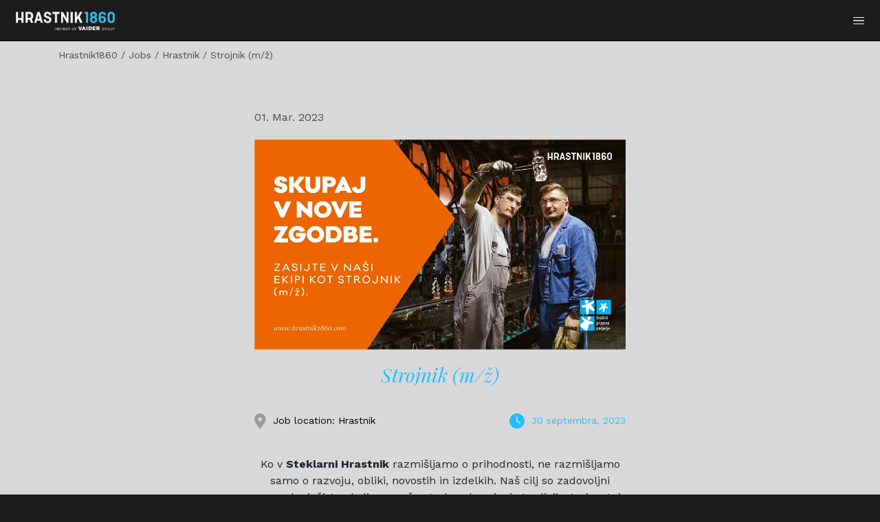

--- FILE ---
content_type: text/html
request_url: https://hrastnik1860.com/sl/jobs/strojnik/
body_size: 14253
content:
<!doctype html>
<html lang="sl-SI">
<head>
<meta charset="utf-8">
<meta http-equiv="x-ua-compatible" content="ie=edge">
<meta name="viewport" content="width=device-width, initial-scale=1, shrink-to-fit=no">
<link rel="stylesheet" href="https://cdnjs.cloudflare.com/ajax/libs/animate.css/4.1.1/animate.min.css" />
<link rel="stylesheet" href="https://cdnjs.cloudflare.com/ajax/libs/hover.css/2.1.0/css/hover-min.css" integrity="sha512-glciccPoOqr5mfDGmlJ3bpbvomZmFK+5dRARpt62nZnlKwaYZSfFpFIgUoD8ujqBw4TmPa/F3TX28OctJzoLfg==" crossorigin="anonymous" />
<title>Prosto delovno mesto &#8211; Strojnik | Hrastnik1860</title>
<meta name='robots' content='max-image-preview:large' />
<!-- The SEO Framework by Sybre Waaijer -->
<meta name="robots" content="max-snippet:-1,max-image-preview:standard,max-video-preview:-1" />
<meta name="description" content="Pridruži se ekipi Steklarne Hrastnik, kjer nenehno vlagamo v vrhunsko tehnologijo, razvoj, digitalizacijo in avtomatizacijo procesov." />
<meta property="og:image" content="https://hrastnik1860.com/wp-content/uploads/2019/12/kadrovski-Oglas_strojnik.png" />
<meta property="og:image:width" content="1000" />
<meta property="og:image:height" content="566" />
<meta property="og:locale" content="sl_SI" />
<meta property="og:type" content="article" />
<meta property="og:title" content="Prosto delovno mesto &#8211; Strojnik | Hrastnik1860" />
<meta property="og:description" content="Pridruži se ekipi Steklarne Hrastnik, kjer nenehno vlagamo v vrhunsko tehnologijo, razvoj, digitalizacijo in avtomatizacijo procesov." />
<meta property="og:url" content="https://hrastnik1860.com/sl/jobs/strojnik/" />
<meta property="og:site_name" content="Hrastnik1860" />
<meta property="article:published_time" content="2023-03-01T09:37+00:00" />
<meta property="article:modified_time" content="2023-07-04T08:10+00:00" />
<meta property="og:updated_time" content="2023-07-04T08:10+00:00" />
<meta name="twitter:card" content="summary_large_image" />
<meta name="twitter:title" content="Prosto delovno mesto &#8211; Strojnik | Hrastnik1860" />
<meta name="twitter:description" content="Pridruži se ekipi Steklarne Hrastnik, kjer nenehno vlagamo v vrhunsko tehnologijo, razvoj, digitalizacijo in avtomatizacijo procesov." />
<meta name="twitter:image" content="https://hrastnik1860.com/wp-content/uploads/2019/12/kadrovski-Oglas_strojnik.png" />
<meta name="twitter:image:width" content="1000" />
<meta name="twitter:image:height" content="566" />
<link rel="canonical" href="https://hrastnik1860.com/sl/jobs/strojnik/" />
<script type="application/ld+json">{"@context":"https://schema.org","@type":"BreadcrumbList","itemListElement":[{"@type":"ListItem","position":1,"item":{"@id":"https://hrastnik1860.com/sl/","name":"Steklarna Hrastnik proizvajalec premium steklenic"}},{"@type":"ListItem","position":2,"item":{"@id":"/job-location/hrastnik/","name":"Hrastnik"}},{"@type":"ListItem","position":3,"item":{"@id":"https://hrastnik1860.com/sl/jobs/strojnik/","name":"Prosto delovno mesto &#8211; Strojnik"}}]}</script>
<!-- / The SEO Framework by Sybre Waaijer | 8.28ms meta | 1.81ms boot -->
<link rel='dns-prefetch' href='//cdn.jsdelivr.net' />
<link rel='dns-prefetch' href='//kit.fontawesome.com' />
<link rel='dns-prefetch' href='//cdnjs.cloudflare.com' />
<link rel='dns-prefetch' href='//fonts.googleapis.com' />
<link rel="stylesheet" href="/wp-includes/css/dist/block-library/style.min.css?ver=5.7.14">
<link rel="stylesheet" href="/wp-content/plugins/chained-quiz/css/main.css?ver=5.7.14">
<link rel="stylesheet" href="/wp-content/plugins/quiz-maker/public/css/quiz-maker-public.css?ver=6.4.0.3">
<link rel="stylesheet" href="/wp-content/plugins/survey-maker/public/css/survey-maker-public.css?ver=3.2.9">
<link rel="stylesheet" href="//cdn.jsdelivr.net/npm/slick-carousel@1.8.1/slick/slick.css?ver=5.7.14">
<link rel="stylesheet" href="//cdnjs.cloudflare.com/ajax/libs/OwlCarousel2/2.3.4/assets/owl.carousel.min.css?ver=5.7.14">
<link rel="stylesheet" href="//cdnjs.cloudflare.com/ajax/libs/OwlCarousel2/2.3.4/assets/owl.theme.default.min.css?ver=5.7.14">
<link rel="stylesheet" href="https://fonts.googleapis.com/css?family=Playfair+Display%3A400%2C400i%2C700%2C700i%2C900%7CWork+Sans%3A200%2C400%2C600%2C700&#038;display=swap&#038;subset=latin-ext&#038;ver=5.7.14">
<link rel="stylesheet" href="/wp-content/plugins/3d-flipbook-dflip-lite/assets/css/themify-icons.min.css?ver=1.7.35">
<link rel="stylesheet" href="/wp-content/plugins/3d-flipbook-dflip-lite/assets/css/dflip.min.css?ver=1.7.35">
<link rel="stylesheet" href="/wp-content/plugins/simple-lightbox/client/css/app.css?ver=2.8.1">
<link rel="stylesheet" href="/wp-content/plugins/caldera-forms/assets/css/caldera-forms-front.css?ver=1.9.4">
<link rel="stylesheet" href="/wp-content/themes/steklarnahrastnik/dist/styles/main_60710c44.css">
<script src="/wp-includes/js/jquery/jquery.min.js?ver=3.5.1" id="jquery-core-js"></script>
<script src="/wp-includes/js/jquery/jquery-migrate.min.js?ver=3.3.2" id="jquery-migrate-js"></script>
<script type='text/javascript' id='chained-common-js-extra'>
/* <![CDATA[ */
var chained_i18n = {"please_answer":"Please answer the question","please_provide_email":"Please provide valid email address","complete_text_captcha":"You need to answer the verification question","dont_autoscroll":"0"};
/* ]]> */
</script>
<script src="/wp-content/plugins/chained-quiz/js/common.js?ver=0.9.1" id="chained-common-js"></script>
<script src="https://cdnjs.cloudflare.com/ajax/libs/waypoints/4.0.1/jquery.waypoints.min.js?ver=5.7.14" id="script-waypoints-js"></script>
<script src="https://cdnjs.cloudflare.com/ajax/libs/waypoints/4.0.1/shortcuts/inview.min.js?ver=5.7.14" id="script-waypoints-inview-js"></script>
<script data-cfasync="false"> var dFlipLocation = "https://hrastnik1860.com/wp-content/plugins/3d-flipbook-dflip-lite/assets/"; var dFlipWPGlobal = {"text":{"toggleSound":"Turn on\/off Sound","toggleThumbnails":"Toggle Thumbnails","toggleOutline":"Toggle Outline\/Bookmark","previousPage":"Previous Page","nextPage":"Next Page","toggleFullscreen":"Toggle Fullscreen","zoomIn":"Zoom In","zoomOut":"Zoom Out","toggleHelp":"Toggle Help","singlePageMode":"Single Page Mode","doublePageMode":"Double Page Mode","downloadPDFFile":"Download PDF File","gotoFirstPage":"Goto First Page","gotoLastPage":"Goto Last Page","share":"Share","mailSubject":"I wanted you to see this FlipBook","mailBody":"Check out this site {{url}}","loading":"DearFlip: Loading "},"moreControls":"download,pageMode,startPage,endPage,sound","hideControls":"","scrollWheel":"true","backgroundColor":"#777","backgroundImage":"","height":"auto","paddingLeft":"20","paddingRight":"20","controlsPosition":"bottom","duration":800,"soundEnable":"true","enableDownload":"true","enableAnnotation":"false","enableAnalytics":"false","webgl":"true","hard":"none","maxTextureSize":"1600","rangeChunkSize":"524288","zoomRatio":1.5,"stiffness":3,"pageMode":"0","singlePageMode":"0","pageSize":"0","autoPlay":"false","autoPlayDuration":5000,"autoPlayStart":"false","linkTarget":"2","sharePrefix":"dearflip-"};</script><script type="didomi/javascript" data-vendor="c:linkedin">
_linkedin_partner_id = "2889521";
window._linkedin_data_partner_ids = window._linkedin_data_partner_ids || [];
window._linkedin_data_partner_ids.push(_linkedin_partner_id);
</script><script type="didomi/javascript" data-vendor="c:linkedin">
(function(l) {
if (!l){window.lintrk = function(a,b){window.lintrk.q.push([a,b])};
window.lintrk.q=[]}
var s = document.getElementsByTagName("script")[0];
var b = document.createElement("script");
b.type = "text/javascript";b.async = true;
b.src = "https://snap.licdn.com/li.lms-analytics/insight.min.js";
s.parentNode.insertBefore(b, s);})(window.lintrk);
</script><link rel="icon" href="/wp-content/uploads/cropped-Favicon-Hrastnik1860-32x32.png" sizes="32x32" />
<link rel="icon" href="/wp-content/uploads/cropped-Favicon-Hrastnik1860-192x192.png" sizes="192x192" />
<link rel="apple-touch-icon" href="/wp-content/uploads/cropped-Favicon-Hrastnik1860-180x180.png" />
<meta name="msapplication-TileImage" content="/wp-content/uploads/cropped-Favicon-Hrastnik1860-270x270.png" />
<style type="text/css" id="wp-custom-css">
header .header-container .header-extra a:last-child {
display: none;
}
header .hamburger-menu .menu-container .header-extra .extra-container>a:last-child {
display: none;
}
@media (min-width: 1200px) {
.case-study {
position: absolute;
bottom: auto;
top: 100%;
left: 0;
margin-top: 20px;
}
.module-slider-content {
height: auto;
}
}
.module-slider-content .hvr-sweep-to-right {
margin-top: 30px !important;
}
.module-hero-slider .slides .slide:after {
background: linear-gradient(90deg, rgba(0, 0, 0, .3) 0%, rgba(0, 0, 0, 0) 30%) !important;
}
.module-hero .add-overlay {
opacity: .3 !important;
}		</style>
<script>
window.dataLayer = window.dataLayer || [];
function gtag() {
dataLayer.push(arguments);
}
gtag("consent", "default", {
ad_storage: "denied",
ad_user_data: "denied", 
ad_personalization: "denied",
analytics_storage: "denied",
functionality_storage: "denied",
personalization_storage: "denied",
security_storage: "granted",
wait_for_update: 2000,
});
gtag("set", "ads_data_redaction", true);
gtag("set", "url_passthrough", true);
</script>
<!-- Start cookieyes banner -->
<script id="cookieyes" type="text/javascript" src="https://cdn-cookieyes.com/client_data/5b27e1d330f2efab81fcf113/script.js"></script>
<!-- End cookieyes banner -->
<!-- Google Tag Manager -->
<script>(function(w,d,s,l,i){w[l]=w[l]||[];w[l].push({'gtm.start':
new Date().getTime(),event:'gtm.js'});var f=d.getElementsByTagName(s)[0],
j=d.createElement(s),dl=l!='dataLayer'?'&l='+l:'';j.async=true;j.src=
'https://www.googletagmanager.com/gtm.js?id='+i+dl;f.parentNode.insertBefore(j,f);
})(window,document,'script','dataLayer','GTM-WNTHKWH');</script>
<!-- End Google Tag Manager -->
<script type='text/javascript'>
piAId = '1021612';
piCId = '';
piHostname = 'go.hrastnik1860.com';
(function() {
function async_load(){
var s = document.createElement('script'); s.type = 'text/javascript';
s.src = ('https:' == document.location.protocol ? 'https://' : 'http://') + piHostname + '/pd.js';
var c = document.getElementsByTagName('script')[0]; c.parentNode.insertBefore(s, c);
}
if(window.attachEvent) { window.attachEvent('onload', async_load); }
else { window.addEventListener('load', async_load, false); }
})();
</script>
</head>
<body data-rsssl=1 class="jobs-template-default single single-jobs postid-6857 strojnik app-data index-data singular-data single-data single-jobs-data single-jobs-strojnik-data">
<noscript>
<img height="1" width="1" style="display:none;" alt="" src=https://px.ads.linkedin.com/collect/?pid=2889521&fmt=gif />
</noscript>
<!-- Google Tag Manager (noscript) -->
<!-- End Google Tag Manager (noscript) -->
<!-- Global site tag (gtag.js) - Google Analytics -->
<script type="text/javascript" data-vendor="c:googleana-4TXnJigR"  async src="https://www.googletagmanager.com/gtag/js?id=UA-41844589-1"></script>
<script type="text/javascript" data-vendor="c:googleana-4TXnJigR">
window.dataLayer = window.dataLayer || [];
function gtag(){dataLayer.push(arguments);}
gtag('js', new Date());
gtag('config', 'UA-41844589-1');
</script>
<header id="mainMenuHeader" class="nav-down">
<!-- Desktop header -->
<div class="header-container container">
<div class="header-logo">
<a class="brand" href="https://hrastnik1860.com/sl/">
<img src="https://hrastnik1860.com/wp-content/themes/steklarnahrastnik/dist/images/logo/logo_1_c4f5c36e.png" alt="Hrastnik1860" class="img-fluid" />
</a>
</div>
<div class="header-menu">
<ul id="menu-glavni-menu-slo" class="nav"><li class="active-firstlevel menu-item menu-kolekcija"><a href="https://hrastnik1860.com/sl/izdelki/">Kolekcija</a></li>
<li class="active-firstlevel menu-item menu-po-narocilu"><a href="https://hrastnik1860.com/sl/po-narocilu/">Po naročilu</a></li>
<li class="active-firstlevel menu-item menu-item-has-children menu-podjetje"><a href="https://hrastnik1860.com/sl/o-podjetju/">Podjetje</a>
<ul class="sub-menu">
<li class="menu-item menu-o-podjetju"><a href="https://hrastnik1860.com/sl/o-podjetju/">O podjetju</a></li>
<li class="menu-item menu-trajnostni-razvoj"><a href="https://hrastnik1860.com/sl/trajnostni-razvoj/">Trajnostni razvoj</a></li>
<li class="menu-item menu-zakaj-mi"><a href="https://hrastnik1860.com/sl/zakaj-mi/">Zakaj mi</a></li>
<li class="menu-item menu-kariera"><a href="https://hrastnik1860.com/sl/kariera/">Kariera</a></li>
<li class="menu-item menu-aktualno"><a href="https://hrastnik1860.com/sl/aktualno/">Aktualno</a></li>
</ul>
</li>
</ul>					</div>
<div class="header-actions">
<ul id="menu-top-navigation-slo" class="nav"><li class="active-firstlevel menu-item menu-pogosta-vprasanja"><a href="https://hrastnik1860.com/sl/pogosta-vprasanja/">Pogosta vprašanja</a></li>
<li class="active-firstlevel menu-item menu-kontakti"><a href="https://hrastnik1860.com/sl/kontakti/">Kontakti</a></li>
</ul>					</div>
<div class="header-extra">
<div class="language-switcher">
<div class="language-current">
Slo
<div class="languages">
<div><a href="https://hrastnik1860.com/">Eng</a></div>
<div><a href="https://hrastnik1860.com/fr/">Fra</a></div>
</div>
</div>
</div>
<a href="javascript:;" class="toggleSearch"><i class="fas fa-search"></i></a>
<a href="https://myglass1860.si" target=_blank><i class="fas fa-shopping-basket"></i></a>
</div>
</div>
<!-- Tablet and Mobile header -->
<div class="hamburger-menu">
<div class="header-logo">
<a class="brand" href="https://hrastnik1860.com/sl/">
<img src="https://hrastnik1860.com/wp-content/themes/steklarnahrastnik/dist/images/logo/logo_1_c4f5c36e.png" alt="Hrastnik1860" class="img-fluid" />
</a>
</div>
<div class="menu-container">
<div class="hamburger-icon-close"></div>
<div class="header-menu">
<ul id="menu-glavni-menu-slo-1" class="nav"><li class="active-firstlevel menu-item menu-kolekcija"><a href="https://hrastnik1860.com/sl/izdelki/">Kolekcija</a></li>
<li class="active-firstlevel menu-item menu-po-narocilu"><a href="https://hrastnik1860.com/sl/po-narocilu/">Po naročilu</a></li>
<li class="active-firstlevel menu-item menu-item-has-children menu-podjetje"><a href="https://hrastnik1860.com/sl/o-podjetju/">Podjetje</a>
<ul class="sub-menu">
<li class="menu-item menu-o-podjetju"><a href="https://hrastnik1860.com/sl/o-podjetju/">O podjetju</a></li>
<li class="menu-item menu-trajnostni-razvoj"><a href="https://hrastnik1860.com/sl/trajnostni-razvoj/">Trajnostni razvoj</a></li>
<li class="menu-item menu-zakaj-mi"><a href="https://hrastnik1860.com/sl/zakaj-mi/">Zakaj mi</a></li>
<li class="menu-item menu-kariera"><a href="https://hrastnik1860.com/sl/kariera/">Kariera</a></li>
<li class="menu-item menu-aktualno"><a href="https://hrastnik1860.com/sl/aktualno/">Aktualno</a></li>
</ul>
</li>
</ul>              </div>
<div class="header-actions">
<ul id="menu-top-navigation-slo-1" class="nav"><li class="active-firstlevel menu-item menu-pogosta-vprasanja"><a href="https://hrastnik1860.com/sl/pogosta-vprasanja/">Pogosta vprašanja</a></li>
<li class="active-firstlevel menu-item menu-kontakti"><a href="https://hrastnik1860.com/sl/kontakti/">Kontakti</a></li>
</ul>              </div>
<div class="header-extra">
<div class="searchmobile-container">
<form action="https://hrastnik1860.com/" autocomplete="off" id="search-form">
<input type="text" name="s" value="" autocomplete="off" />
<i class="fas fa-search" onClick="document.getElementById('search-form').submit();"></i>
</form>
</div>
<div class="extra-container">
<a href="https://hrastnik1860.com/">en</a>
<a href="https://myglass1860.si" target=_blank><i class="fas fa-shopping-basket"></i></a>
</div>
</div>
</div>
<div class="hamburger-icon"></div>
</div>
</header>
<div class="search-container">
<div class="search-form">
<div class="container">
<div class="row">
<div class="col-12">
<div class="search-container-close"></div>
<form action="https://hrastnik1860.com/sl/" autocomplete="off" class="search-container-form">
<span class="search-container-form-icon"><i class="fas fa-search"></i></span>
<input type="text" name="s" value="" placeholder="Iskanje" autocomplete="off" />
<a href="javascript:;" class="button">Iskanje</a>
</form>
</div>
</div>
</div>
</div>
</div>
</div>        <div class="wrap" role="document">
<div class="content">
<main class="main">
<div class="container">
<div class="row justify-content-center">
<div class="col-12">
<div class="breadcrumbs">
<!-- Breadcrumb NavXT 6.6.0 -->
<span property="itemListElement" typeof="ListItem"><a property="item" typeof="WebPage" title="Go to Hrastnik1860." href="https://hrastnik1860.com" class="home" ><span property="name">Hrastnik1860</span></a><meta property="position" content="1"></span> / <span property="itemListElement" typeof="ListItem"><a property="item" typeof="WebPage" title="Go to Jobs." href="https://hrastnik1860.com/sl/jobs/" class="post post-jobs-archive" ><span property="name">Jobs</span></a><meta property="position" content="2"></span> / <span property="itemListElement" typeof="ListItem"><a property="item" typeof="WebPage" title="Go to the Hrastnik Job Location archives." href="/job-location/hrastnik/" class="taxonomy job_locations" ><span property="name">Hrastnik</span></a><meta property="position" content="3"></span> / <span property="itemListElement" typeof="ListItem"><span property="name" class="post post-jobs current-item">Strojnik (m/ž)</span><meta property="url" content="https://hrastnik1860.com/sl/jobs/strojnik/"><meta property="position" content="4"></span>      </div>
</div>
<div class="col-12 col-md-6 mt-5 mb-5">
<div class="meta-post-date">01. Mar. 2023</div>
<div class="meta-post-image text-center">
<img src="/wp-content/uploads/2019/12/kadrovski-Oglas_strojnik.png" alt="Strojnik (m/ž)" class="img-fluid" />
</div>
<div class="meta-post-title"><h1 class="text-center">Strojnik (m/ž)</h1></div>
<div class="meta-post-info">
<div class="mpi-location">
<i class="fas fa-map-marker-alt"></i>Job location: Hrastnik
</div>
<div class="mpi-date">
<i class="fas fa-clock"></i>30 septembra, 2023
</div>
</div>
<div class="meta-post-desc text-center"><p>Ko v <strong>Steklarni Hrastnik </strong>razmišljamo o prihodnosti, ne razmišljamo samo o razvoju, obliki, novostih in izdelkih. Naš cilj so zadovoljni zaposleni, čisto okolje za naše otroke, ohranjanje tradicije, trajnostni razvoj in družbena odgovornost v vseh odtenkih. Naše vrhunsko steklo je odsev naših vrednot, naše srčnosti, strasti do dela in čistih misli. <strong>Želiš soustvarjati 4. industrijsko revolucijo? Pridruži se ekipi Steklarne Hrastnik, kjer nenehno vlagamo v vrhunsko tehnologijo, razvoj, digitalizacijo in avtomatizacijo procesov</strong>.</p>
<p>Iščemo ljudi, ki bodo delo v Steklarni Hrastnik spremenili v svojo najljubšo službo do sedaj. Ponujamo vam priložnost, da z nami soustvarjate prihodnost.</p>
<p><strong>Kdo ste?</strong> Ste strastni in vztrajni? Ste pripravljeni tvegati? Ste natančni, zanesljivi in vas zanima področje strojev?</p>
<p><strong>Vas zanima, kaj vse boste delali? </strong></p>
<p>Lahko ste <strong><u>strojnik</u></strong> M / Ž, če imate III. ali IV. stopnjo nižje poklicne ali srednje poklicne in podobne izobrazbe tehnične ali druge ustrezne smeri kovinarske ali strojne smeri (orodjar, oblikovalec kovin, obdelovalec kovin…). Upravljanje in nadziranje delovanja steklarskih strojev , odgovornost za doseganje količinskih in kakovostnih normativov proizvedenih izdelkov, obveščanje o napakah na izdelkih, izpolnjevanje zahtevanih obrazcev, sodelovanje pri izvedbi menjav, opravljanje manjših vzdrževalnih del na strojih, čiščenje delovnega okolja in strojev, odvoz orodja iz proizvodnje v delavnico za popravilo in obratno, sodelovanje pri remontih in opravljanje drugih aktivnosti organizacijske enote v skladu z usposobljenostjo.</p>
<p><strong>In kaj vam ponujamo?</strong></p>
<p>Od prvega dne bomo vlagali v najpomembnejšo prihodnost &#8211;  v VAS! Po uspešno zaključenem usposabljanju (poskusno obdobje) boste postali član družine Steklarne Hrastnik. Steklarna Hrastnik je podjetje s tradicijo, izkušnje z oblikovanjem stekla že od leta 1860 pa nas uvrščajo v svetovni vrh. Naše steklo je odsev naših vrednot, naročnike pa obravnavamo kot člane družine. Spodbujamo samoiniciativnost in občutek za sočloveka. Nenehno vlagamo v vrhunsko tehnologijo, razvoj ter nagrajujemo inovativnost. Imamo polni certifikat Družini prijazno podjetje.</p>
<p>Vaše izkušnje in vlogo nam pošljite na <a href="mailto:kadri@hrastnik1860.com">kadri@hrastnik1860.com</a> ali na naslov Steklarna Hrastnik d.o.o., KADROVSKA SLUŽBA – OGLAS (strojnik), Cesta 1. maja 14, 1430 Hrastnik.</p>
<div class="caldera-grid" id="caldera_form_1" data-cf-ver="1.9.4" data-cf-form-id="CF5dfa03af0faaf"><div id="caldera_notices_1" data-spinner="https://hrastnik1860.com/wp-admin/images/spinner.gif"></div><form data-instance="1" class="CF5dfa03af0faaf caldera_forms_form cfajax-trigger" method="POST" enctype="multipart/form-data" id="CF5dfa03af0faaf_1" data-form-id="CF5dfa03af0faaf" aria-label="Job post_" data-target="#caldera_notices_1" data-template="#cfajax_CF5dfa03af0faaf-tmpl" data-cfajax="CF5dfa03af0faaf" data-load-element="_parent" data-load-class="cf_processing" data-post-disable="0" data-action="cf_process_ajax_submit" data-request="https://hrastnik1860.com/cf-api/CF5dfa03af0faaf" data-hiderows="true">
<input type="hidden" id="_cf_verify_CF5dfa03af0faaf" name="_cf_verify" value="49fbae4539"  data-nonce-time="1768941385" /><input type="hidden" name="_wp_http_referer" value="/sl/jobs/strojnik/" /><div id="cf2-CF5dfa03af0faaf_1"></div><input type="hidden" name="_cf_frm_id" value="CF5dfa03af0faaf">
<input type="hidden" name="_cf_frm_ct" value="1">
<input type="hidden" name="cfajax" value="CF5dfa03af0faaf">
<input type="hidden" name="_cf_cr_pst" value="6857">
<div class="hide" style="display:none; overflow:hidden;height:0;width:0;">
<label>Ime</label><input type="text" name="name" value="" autocomplete="off">
</div><div id="CF5dfa03af0faaf_1-row-1"  class="row  first_row"><div  class="col-sm-12  single"><div class=""><h3>Vas zanima?</h3>
<h4>Vpišite svoje podatke spodaj </h4>
</div></div></div><div id="CF5dfa03af0faaf_1-row-2"  class="row "><div  class="col-sm-6  first_col"><div data-field-wrapper="fld_3340371" class="form-group" id="fld_3340371_1-wrap">
<label id="fld_3340371Label" for="fld_3340371_1" class="control-label screen-reader-text sr-only">Ime</label>
<div class="">
<input placeholder="Ime"  required type="text" data-field="fld_3340371" class=" form-control" id="fld_3340371_1" name="fld_3340371" value="" data-type="text" aria-required="true"   aria-labelledby="fld_3340371Label" >			</div>
</div>
<div data-field-wrapper="fld_5677421" class="form-group" id="fld_5677421_1-wrap">
<label id="fld_5677421Label" for="fld_5677421_1" class="control-label screen-reader-text sr-only">E-mail</label>
<div class="">
<input placeholder="E-mail"  required type="email" data-field="fld_5677421" class=" form-control" id="fld_5677421_1" name="fld_5677421" value="" data-type="email" aria-required="true"   aria-labelledby="fld_5677421Label" >			</div>
</div>
</div><div  class="col-sm-6  last_col"><div data-field-wrapper="fld_9112752" class="form-group" id="fld_9112752_1-wrap">
<label id="fld_9112752Label" for="fld_9112752_1" class="control-label screen-reader-text sr-only">Priimek</label>
<div class="">
<input placeholder="Priimek"  required type="text" data-field="fld_9112752" class=" form-control" id="fld_9112752_1" name="fld_9112752" value="" data-type="text" aria-required="true"   aria-labelledby="fld_9112752Label" >			</div>
</div>
<div data-field-wrapper="fld_6366527" class="form-group" id="fld_6366527_1-wrap">
<label id="fld_6366527Label" for="fld_6366527_1" class="control-label screen-reader-text sr-only">country</label>
<div class="">
<select name="fld_6366527" value="" data-field="fld_6366527" class="form-control" id="fld_6366527_1"    aria-labelledby="fld_6366527Label" >
<option value="" disabled selected>Država</option>					<option value="Afghanistan"  data-calc-value="Afghanistan" >
Afghanistan					</option>
<option value="Åland Islands"  data-calc-value="Åland Islands" >
Åland Islands					</option>
<option value="Albania"  data-calc-value="Albania" >
Albania					</option>
<option value="Algeria"  data-calc-value="Algeria" >
Algeria					</option>
<option value="American Samoa"  data-calc-value="American Samoa" >
American Samoa					</option>
<option value="Andorra"  data-calc-value="Andorra" >
Andorra					</option>
<option value="Angola"  data-calc-value="Angola" >
Angola					</option>
<option value="Anguilla"  data-calc-value="Anguilla" >
Anguilla					</option>
<option value="Antarctica"  data-calc-value="Antarctica" >
Antarctica					</option>
<option value="Antigua and Barbuda"  data-calc-value="Antigua and Barbuda" >
Antigua and Barbuda					</option>
<option value="Argentina"  data-calc-value="Argentina" >
Argentina					</option>
<option value="Armenia"  data-calc-value="Armenia" >
Armenia					</option>
<option value="Aruba"  data-calc-value="Aruba" >
Aruba					</option>
<option value="Australia"  data-calc-value="Australia" >
Australia					</option>
<option value="Austria"  data-calc-value="Austria" >
Austria					</option>
<option value="Azerbaijan"  data-calc-value="Azerbaijan" >
Azerbaijan					</option>
<option value="Bahamas"  data-calc-value="Bahamas" >
Bahamas					</option>
<option value="Bahrain"  data-calc-value="Bahrain" >
Bahrain					</option>
<option value="Bangladesh"  data-calc-value="Bangladesh" >
Bangladesh					</option>
<option value="Barbados"  data-calc-value="Barbados" >
Barbados					</option>
<option value="Belarus"  data-calc-value="Belarus" >
Belarus					</option>
<option value="Belgium"  data-calc-value="Belgium" >
Belgium					</option>
<option value="Belize"  data-calc-value="Belize" >
Belize					</option>
<option value="Benin"  data-calc-value="Benin" >
Benin					</option>
<option value="Bermuda"  data-calc-value="Bermuda" >
Bermuda					</option>
<option value="Bhutan"  data-calc-value="Bhutan" >
Bhutan					</option>
<option value="Bolivia, Plurinational State of"  data-calc-value="Bolivia, Plurinational State of" >
Bolivia, Plurinational State of					</option>
<option value="Bonaire, Sint Eustatius and Saba"  data-calc-value="Bonaire, Sint Eustatius and Saba" >
Bonaire, Sint Eustatius and Saba					</option>
<option value="Bosnia and Herzegovina"  data-calc-value="Bosnia and Herzegovina" >
Bosnia and Herzegovina					</option>
<option value="Botswana"  data-calc-value="Botswana" >
Botswana					</option>
<option value="Bouvet Island"  data-calc-value="Bouvet Island" >
Bouvet Island					</option>
<option value="Brazil"  data-calc-value="Brazil" >
Brazil					</option>
<option value="British Indian Ocean Territory"  data-calc-value="British Indian Ocean Territory" >
British Indian Ocean Territory					</option>
<option value="Brunei Darussalam"  data-calc-value="Brunei Darussalam" >
Brunei Darussalam					</option>
<option value="Bulgaria"  data-calc-value="Bulgaria" >
Bulgaria					</option>
<option value="Burkina Faso"  data-calc-value="Burkina Faso" >
Burkina Faso					</option>
<option value="Burundi"  data-calc-value="Burundi" >
Burundi					</option>
<option value="Cambodia"  data-calc-value="Cambodia" >
Cambodia					</option>
<option value="Cameroon"  data-calc-value="Cameroon" >
Cameroon					</option>
<option value="Canada"  data-calc-value="Canada" >
Canada					</option>
<option value="Cape Verde"  data-calc-value="Cape Verde" >
Cape Verde					</option>
<option value="Cayman Islands"  data-calc-value="Cayman Islands" >
Cayman Islands					</option>
<option value="Central African Republic"  data-calc-value="Central African Republic" >
Central African Republic					</option>
<option value="Chad"  data-calc-value="Chad" >
Chad					</option>
<option value="Chile"  data-calc-value="Chile" >
Chile					</option>
<option value="China"  data-calc-value="China" >
China					</option>
<option value="Christmas Island"  data-calc-value="Christmas Island" >
Christmas Island					</option>
<option value="Cocos (Keeling) Islands"  data-calc-value="Cocos (Keeling) Islands" >
Cocos (Keeling) Islands					</option>
<option value="Colombia"  data-calc-value="Colombia" >
Colombia					</option>
<option value="Comoros"  data-calc-value="Comoros" >
Comoros					</option>
<option value="Congo"  data-calc-value="Congo" >
Congo					</option>
<option value="Congo, the Democratic Republic of the"  data-calc-value="Congo, the Democratic Republic of the" >
Congo, the Democratic Republic of the					</option>
<option value="Cook Islands"  data-calc-value="Cook Islands" >
Cook Islands					</option>
<option value="Costa Rica"  data-calc-value="Costa Rica" >
Costa Rica					</option>
<option value="Côte d&#039;Ivoire"  data-calc-value="Côte d&#039;Ivoire" >
Côte d&#039;Ivoire					</option>
<option value="Croatia"  data-calc-value="Croatia" >
Croatia					</option>
<option value="Cuba"  data-calc-value="Cuba" >
Cuba					</option>
<option value="Curaçao"  data-calc-value="Curaçao" >
Curaçao					</option>
<option value="Cyprus"  data-calc-value="Cyprus" >
Cyprus					</option>
<option value="Czech Republic"  data-calc-value="Czech Republic" >
Czech Republic					</option>
<option value="Denmark"  data-calc-value="Denmark" >
Denmark					</option>
<option value="Djibouti"  data-calc-value="Djibouti" >
Djibouti					</option>
<option value="Dominica"  data-calc-value="Dominica" >
Dominica					</option>
<option value="Dominican Republic"  data-calc-value="Dominican Republic" >
Dominican Republic					</option>
<option value="Ecuador"  data-calc-value="Ecuador" >
Ecuador					</option>
<option value="Egypt"  data-calc-value="Egypt" >
Egypt					</option>
<option value="El Salvador"  data-calc-value="El Salvador" >
El Salvador					</option>
<option value="Equatorial Guinea"  data-calc-value="Equatorial Guinea" >
Equatorial Guinea					</option>
<option value="Eritrea"  data-calc-value="Eritrea" >
Eritrea					</option>
<option value="Estonia"  data-calc-value="Estonia" >
Estonia					</option>
<option value="Ethiopia"  data-calc-value="Ethiopia" >
Ethiopia					</option>
<option value="Falkland Islands (Malvinas)"  data-calc-value="Falkland Islands (Malvinas)" >
Falkland Islands (Malvinas)					</option>
<option value="Faroe Islands"  data-calc-value="Faroe Islands" >
Faroe Islands					</option>
<option value="Fiji"  data-calc-value="Fiji" >
Fiji					</option>
<option value="Finland"  data-calc-value="Finland" >
Finland					</option>
<option value="France"  data-calc-value="France" >
France					</option>
<option value="French Guiana"  data-calc-value="French Guiana" >
French Guiana					</option>
<option value="French Polynesia"  data-calc-value="French Polynesia" >
French Polynesia					</option>
<option value="French Southern Territories"  data-calc-value="French Southern Territories" >
French Southern Territories					</option>
<option value="Gabon"  data-calc-value="Gabon" >
Gabon					</option>
<option value="Gambia"  data-calc-value="Gambia" >
Gambia					</option>
<option value="Georgia"  data-calc-value="Georgia" >
Georgia					</option>
<option value="Germany"  data-calc-value="Germany" >
Germany					</option>
<option value="Ghana"  data-calc-value="Ghana" >
Ghana					</option>
<option value="Gibraltar"  data-calc-value="Gibraltar" >
Gibraltar					</option>
<option value="Greece"  data-calc-value="Greece" >
Greece					</option>
<option value="Greenland"  data-calc-value="Greenland" >
Greenland					</option>
<option value="Grenada"  data-calc-value="Grenada" >
Grenada					</option>
<option value="Guadeloupe"  data-calc-value="Guadeloupe" >
Guadeloupe					</option>
<option value="Guam"  data-calc-value="Guam" >
Guam					</option>
<option value="Guatemala"  data-calc-value="Guatemala" >
Guatemala					</option>
<option value="Guernsey"  data-calc-value="Guernsey" >
Guernsey					</option>
<option value="Guinea"  data-calc-value="Guinea" >
Guinea					</option>
<option value="Guinea-Bissau"  data-calc-value="Guinea-Bissau" >
Guinea-Bissau					</option>
<option value="Guyana"  data-calc-value="Guyana" >
Guyana					</option>
<option value="Haiti"  data-calc-value="Haiti" >
Haiti					</option>
<option value="Heard Island and McDonald Islands"  data-calc-value="Heard Island and McDonald Islands" >
Heard Island and McDonald Islands					</option>
<option value="Holy See (Vatican City State)"  data-calc-value="Holy See (Vatican City State)" >
Holy See (Vatican City State)					</option>
<option value="Honduras"  data-calc-value="Honduras" >
Honduras					</option>
<option value="Hong Kong"  data-calc-value="Hong Kong" >
Hong Kong					</option>
<option value="Hungary"  data-calc-value="Hungary" >
Hungary					</option>
<option value="Iceland"  data-calc-value="Iceland" >
Iceland					</option>
<option value="India"  data-calc-value="India" >
India					</option>
<option value="Indonesia"  data-calc-value="Indonesia" >
Indonesia					</option>
<option value="Iran, Islamic Republic of"  data-calc-value="Iran, Islamic Republic of" >
Iran, Islamic Republic of					</option>
<option value="Iraq"  data-calc-value="Iraq" >
Iraq					</option>
<option value="Ireland"  data-calc-value="Ireland" >
Ireland					</option>
<option value="Isle of Man"  data-calc-value="Isle of Man" >
Isle of Man					</option>
<option value="Israel"  data-calc-value="Israel" >
Israel					</option>
<option value="Italy"  data-calc-value="Italy" >
Italy					</option>
<option value="Jamaica"  data-calc-value="Jamaica" >
Jamaica					</option>
<option value="Japan"  data-calc-value="Japan" >
Japan					</option>
<option value="Jersey"  data-calc-value="Jersey" >
Jersey					</option>
<option value="Jordan"  data-calc-value="Jordan" >
Jordan					</option>
<option value="Kazakhstan"  data-calc-value="Kazakhstan" >
Kazakhstan					</option>
<option value="Kenya"  data-calc-value="Kenya" >
Kenya					</option>
<option value="Kiribati"  data-calc-value="Kiribati" >
Kiribati					</option>
<option value="Korea, Democratic People&#039;s Republic of"  data-calc-value="Korea, Democratic People&#039;s Republic of" >
Korea, Democratic People&#039;s Republic of					</option>
<option value="Korea, Republic of"  data-calc-value="Korea, Republic of" >
Korea, Republic of					</option>
<option value="Kuwait"  data-calc-value="Kuwait" >
Kuwait					</option>
<option value="Kyrgyzstan"  data-calc-value="Kyrgyzstan" >
Kyrgyzstan					</option>
<option value="Lao People&#039;s Democratic Republic"  data-calc-value="Lao People&#039;s Democratic Republic" >
Lao People&#039;s Democratic Republic					</option>
<option value="Latvia"  data-calc-value="Latvia" >
Latvia					</option>
<option value="Lebanon"  data-calc-value="Lebanon" >
Lebanon					</option>
<option value="Lesotho"  data-calc-value="Lesotho" >
Lesotho					</option>
<option value="Liberia"  data-calc-value="Liberia" >
Liberia					</option>
<option value="Libya"  data-calc-value="Libya" >
Libya					</option>
<option value="Liechtenstein"  data-calc-value="Liechtenstein" >
Liechtenstein					</option>
<option value="Lithuania"  data-calc-value="Lithuania" >
Lithuania					</option>
<option value="Luxembourg"  data-calc-value="Luxembourg" >
Luxembourg					</option>
<option value="Macao"  data-calc-value="Macao" >
Macao					</option>
<option value="Macedonia, the former Yugoslav Republic of"  data-calc-value="Macedonia, the former Yugoslav Republic of" >
Macedonia, the former Yugoslav Republic of					</option>
<option value="Madagascar"  data-calc-value="Madagascar" >
Madagascar					</option>
<option value="Malawi"  data-calc-value="Malawi" >
Malawi					</option>
<option value="Malaysia"  data-calc-value="Malaysia" >
Malaysia					</option>
<option value="Maldives"  data-calc-value="Maldives" >
Maldives					</option>
<option value="Mali"  data-calc-value="Mali" >
Mali					</option>
<option value="Malta"  data-calc-value="Malta" >
Malta					</option>
<option value="Marshall Islands"  data-calc-value="Marshall Islands" >
Marshall Islands					</option>
<option value="Martinique"  data-calc-value="Martinique" >
Martinique					</option>
<option value="Mauritania"  data-calc-value="Mauritania" >
Mauritania					</option>
<option value="Mauritius"  data-calc-value="Mauritius" >
Mauritius					</option>
<option value="Mayotte"  data-calc-value="Mayotte" >
Mayotte					</option>
<option value="Mexico"  data-calc-value="Mexico" >
Mexico					</option>
<option value="Micronesia, Federated States of"  data-calc-value="Micronesia, Federated States of" >
Micronesia, Federated States of					</option>
<option value="Moldova, Republic of"  data-calc-value="Moldova, Republic of" >
Moldova, Republic of					</option>
<option value="Monaco"  data-calc-value="Monaco" >
Monaco					</option>
<option value="Mongolia"  data-calc-value="Mongolia" >
Mongolia					</option>
<option value="Montenegro"  data-calc-value="Montenegro" >
Montenegro					</option>
<option value="Montserrat"  data-calc-value="Montserrat" >
Montserrat					</option>
<option value="Morocco"  data-calc-value="Morocco" >
Morocco					</option>
<option value="Mozambique"  data-calc-value="Mozambique" >
Mozambique					</option>
<option value="Myanmar"  data-calc-value="Myanmar" >
Myanmar					</option>
<option value="Namibia"  data-calc-value="Namibia" >
Namibia					</option>
<option value="Nauru"  data-calc-value="Nauru" >
Nauru					</option>
<option value="Nepal"  data-calc-value="Nepal" >
Nepal					</option>
<option value="Netherlands"  data-calc-value="Netherlands" >
Netherlands					</option>
<option value="New Caledonia"  data-calc-value="New Caledonia" >
New Caledonia					</option>
<option value="New Zealand"  data-calc-value="New Zealand" >
New Zealand					</option>
<option value="Nicaragua"  data-calc-value="Nicaragua" >
Nicaragua					</option>
<option value="Niger"  data-calc-value="Niger" >
Niger					</option>
<option value="Nigeria"  data-calc-value="Nigeria" >
Nigeria					</option>
<option value="Niue"  data-calc-value="Niue" >
Niue					</option>
<option value="Norfolk Island"  data-calc-value="Norfolk Island" >
Norfolk Island					</option>
<option value="Northern Mariana Islands"  data-calc-value="Northern Mariana Islands" >
Northern Mariana Islands					</option>
<option value="Norway"  data-calc-value="Norway" >
Norway					</option>
<option value="Oman"  data-calc-value="Oman" >
Oman					</option>
<option value="Pakistan"  data-calc-value="Pakistan" >
Pakistan					</option>
<option value="Palau"  data-calc-value="Palau" >
Palau					</option>
<option value="Palestinian Territory, Occupied"  data-calc-value="Palestinian Territory, Occupied" >
Palestinian Territory, Occupied					</option>
<option value="Panama"  data-calc-value="Panama" >
Panama					</option>
<option value="Papua New Guinea"  data-calc-value="Papua New Guinea" >
Papua New Guinea					</option>
<option value="Paraguay"  data-calc-value="Paraguay" >
Paraguay					</option>
<option value="Peru"  data-calc-value="Peru" >
Peru					</option>
<option value="Philippines"  data-calc-value="Philippines" >
Philippines					</option>
<option value="Pitcairn"  data-calc-value="Pitcairn" >
Pitcairn					</option>
<option value="Poland"  data-calc-value="Poland" >
Poland					</option>
<option value="Portugal"  data-calc-value="Portugal" >
Portugal					</option>
<option value="Puerto Rico"  data-calc-value="Puerto Rico" >
Puerto Rico					</option>
<option value="Qatar"  data-calc-value="Qatar" >
Qatar					</option>
<option value="Réunion"  data-calc-value="Réunion" >
Réunion					</option>
<option value="Romania"  data-calc-value="Romania" >
Romania					</option>
<option value="Russian Federation"  data-calc-value="Russian Federation" >
Russian Federation					</option>
<option value="Rwanda"  data-calc-value="Rwanda" >
Rwanda					</option>
<option value="Saint Barthélemy"  data-calc-value="Saint Barthélemy" >
Saint Barthélemy					</option>
<option value="Saint Helena, Ascension and Tristan da Cunha"  data-calc-value="Saint Helena, Ascension and Tristan da Cunha" >
Saint Helena, Ascension and Tristan da Cunha					</option>
<option value="Saint Kitts and Nevis"  data-calc-value="Saint Kitts and Nevis" >
Saint Kitts and Nevis					</option>
<option value="Saint Lucia"  data-calc-value="Saint Lucia" >
Saint Lucia					</option>
<option value="Saint Martin (French part)"  data-calc-value="Saint Martin (French part)" >
Saint Martin (French part)					</option>
<option value="Saint Pierre and Miquelon"  data-calc-value="Saint Pierre and Miquelon" >
Saint Pierre and Miquelon					</option>
<option value="Saint Vincent and the Grenadines"  data-calc-value="Saint Vincent and the Grenadines" >
Saint Vincent and the Grenadines					</option>
<option value="Samoa"  data-calc-value="Samoa" >
Samoa					</option>
<option value="San Marino"  data-calc-value="San Marino" >
San Marino					</option>
<option value="Sao Tome and Principe"  data-calc-value="Sao Tome and Principe" >
Sao Tome and Principe					</option>
<option value="Saudi Arabia"  data-calc-value="Saudi Arabia" >
Saudi Arabia					</option>
<option value="Senegal"  data-calc-value="Senegal" >
Senegal					</option>
<option value="Serbia"  data-calc-value="Serbia" >
Serbia					</option>
<option value="Seychelles"  data-calc-value="Seychelles" >
Seychelles					</option>
<option value="Sierra Leone"  data-calc-value="Sierra Leone" >
Sierra Leone					</option>
<option value="Singapore"  data-calc-value="Singapore" >
Singapore					</option>
<option value="Sint Maarten (Dutch part)"  data-calc-value="Sint Maarten (Dutch part)" >
Sint Maarten (Dutch part)					</option>
<option value="Slovakia"  data-calc-value="Slovakia" >
Slovakia					</option>
<option value="Slovenia"  data-calc-value="Slovenia" >
Slovenia					</option>
<option value="Solomon Islands"  data-calc-value="Solomon Islands" >
Solomon Islands					</option>
<option value="Somalia"  data-calc-value="Somalia" >
Somalia					</option>
<option value="South Africa"  data-calc-value="South Africa" >
South Africa					</option>
<option value="South Georgia and the South Sandwich Islands"  data-calc-value="South Georgia and the South Sandwich Islands" >
South Georgia and the South Sandwich Islands					</option>
<option value="South Sudan"  data-calc-value="South Sudan" >
South Sudan					</option>
<option value="Spain"  data-calc-value="Spain" >
Spain					</option>
<option value="Sri Lanka"  data-calc-value="Sri Lanka" >
Sri Lanka					</option>
<option value="Sudan"  data-calc-value="Sudan" >
Sudan					</option>
<option value="Suriname"  data-calc-value="Suriname" >
Suriname					</option>
<option value="Svalbard and Jan Mayen"  data-calc-value="Svalbard and Jan Mayen" >
Svalbard and Jan Mayen					</option>
<option value="Swaziland"  data-calc-value="Swaziland" >
Swaziland					</option>
<option value="Sweden"  data-calc-value="Sweden" >
Sweden					</option>
<option value="Switzerland"  data-calc-value="Switzerland" >
Switzerland					</option>
<option value="Syrian Arab Republic"  data-calc-value="Syrian Arab Republic" >
Syrian Arab Republic					</option>
<option value="Taiwan, Province of China"  data-calc-value="Taiwan, Province of China" >
Taiwan, Province of China					</option>
<option value="Tajikistan"  data-calc-value="Tajikistan" >
Tajikistan					</option>
<option value="Tanzania, United Republic of"  data-calc-value="Tanzania, United Republic of" >
Tanzania, United Republic of					</option>
<option value="Thailand"  data-calc-value="Thailand" >
Thailand					</option>
<option value="Timor-Leste"  data-calc-value="Timor-Leste" >
Timor-Leste					</option>
<option value="Togo"  data-calc-value="Togo" >
Togo					</option>
<option value="Tokelau"  data-calc-value="Tokelau" >
Tokelau					</option>
<option value="Tonga"  data-calc-value="Tonga" >
Tonga					</option>
<option value="Trinidad and Tobago"  data-calc-value="Trinidad and Tobago" >
Trinidad and Tobago					</option>
<option value="Tunisia"  data-calc-value="Tunisia" >
Tunisia					</option>
<option value="Turkey"  data-calc-value="Turkey" >
Turkey					</option>
<option value="Turkmenistan"  data-calc-value="Turkmenistan" >
Turkmenistan					</option>
<option value="Turks and Caicos Islands"  data-calc-value="Turks and Caicos Islands" >
Turks and Caicos Islands					</option>
<option value="Tuvalu"  data-calc-value="Tuvalu" >
Tuvalu					</option>
<option value="Uganda"  data-calc-value="Uganda" >
Uganda					</option>
<option value="Ukraine"  data-calc-value="Ukraine" >
Ukraine					</option>
<option value="United Arab Emirates"  data-calc-value="United Arab Emirates" >
United Arab Emirates					</option>
<option value="United Kingdom"  data-calc-value="United Kingdom" >
United Kingdom					</option>
<option value="United States"  data-calc-value="United States" >
United States					</option>
<option value="United States Minor Outlying Islands"  data-calc-value="United States Minor Outlying Islands" >
United States Minor Outlying Islands					</option>
<option value="Uruguay"  data-calc-value="Uruguay" >
Uruguay					</option>
<option value="Uzbekistan"  data-calc-value="Uzbekistan" >
Uzbekistan					</option>
<option value="Vanuatu"  data-calc-value="Vanuatu" >
Vanuatu					</option>
<option value="Venezuela, Bolivarian Republic of"  data-calc-value="Venezuela, Bolivarian Republic of" >
Venezuela, Bolivarian Republic of					</option>
<option value="Viet Nam"  data-calc-value="Viet Nam" >
Viet Nam					</option>
<option value="Virgin Islands, British"  data-calc-value="Virgin Islands, British" >
Virgin Islands, British					</option>
<option value="Virgin Islands, U.S."  data-calc-value="Virgin Islands, U.S." >
Virgin Islands, U.S.					</option>
<option value="Wallis and Futuna"  data-calc-value="Wallis and Futuna" >
Wallis and Futuna					</option>
<option value="Western Sahara"  data-calc-value="Western Sahara" >
Western Sahara					</option>
<option value="Yemen"  data-calc-value="Yemen" >
Yemen					</option>
<option value="Zambia"  data-calc-value="Zambia" >
Zambia					</option>
<option value="Zimbabwe"  data-calc-value="Zimbabwe" >
Zimbabwe					</option>
</select>
</div>
</div>
</div></div><div id="CF5dfa03af0faaf_1-row-3"  class="row  last_row"><div  class="col-sm-12  single"><div data-field-wrapper="fld_1434028" class="form-group" id="fld_1434028_1-wrap">
<label id="fld_1434028Label" for="fld_1434028_1" class="control-label screen-reader-text sr-only">Delovno mesto</label>
<div class="">
<input placeholder="Delovno mesto"   type="text" data-field="fld_1434028" class=" form-control" id="fld_1434028_1" name="fld_1434028" value="" data-type="text"   aria-labelledby="fld_1434028Label" >			</div>
</div>
<div data-field-wrapper="fld_5428778" class="form-group" id="fld_5428778_1-wrap">
<label id="fld_5428778Label" for="fld_5428778_1" class="control-label screen-reader-text sr-only">Vaše sporočilo</label>
<div class="">
<input placeholder="Vaše sporočilo"   type="text" data-field="fld_5428778" class=" form-control" id="fld_5428778_1" name="fld_5428778" value="" data-type="text"   aria-labelledby="fld_5428778Label" >			</div>
</div>
<div id="cf2-fld_3912316_1" class="cf2-field-wrapper" data-field-id="fld_3912316_1"></div><div data-field-wrapper="fld_609262" class="form-group" id="fld_609262_1-wrap">
<label id="fld_609262Label" for="fld_609262_1" class="control-label screen-reader-text sr-only">I agree and accept all terms</label>
<div class="">
<label  class="checkbox-inline"                        for="fld_609262_1_opt2078706"
>
<input
data-parsley-required="true" data-parsley-group="fld_609262_1" data-parsley-multiple="fld_609262_1"                                type="checkbox"
data-label="Soglašam s &lt;A href=&quot;https://hrastnik1860.com/sl/politika-varstva-osebnih-podatkov/&quot; target=_blank&gt;Politiko varstva podatkov Steklarne Hrastnik, d. o. o.&lt;/A&gt;. Svojo izbiro lahko spremenite po prejemu potrditvenega e-sporočila, ki vam ga bomo poslali."
data-field="fld_609262"
id="fld_609262_1_opt2078706"
class="fld_609262_1 option-required"
name="fld_609262[opt2078706]"
value="Soglašam s &lt;A href=&quot;https://hrastnik1860.com/sl/politika-varstva-osebnih-podatkov/&quot; target=_blank&gt;Politiko varstva podatkov Steklarne Hrastnik, d. o. o.&lt;/A&gt;. Svojo izbiro lahko spremenite po prejemu potrditvenega e-sporočila, ki vam ga bomo poslali."
data-type="checkbox"
data-checkbox-field="fld_609262_1"
data-calc-value="Soglašam s &lt;A href=&quot;https://hrastnik1860.com/sl/politika-varstva-osebnih-podatkov/&quot; target=_blank&gt;Politiko varstva podatkov Steklarne Hrastnik, d. o. o.&lt;/A&gt;. Svojo izbiro lahko spremenite po prejemu potrditvenega e-sporočila, ki vam ga bomo poslali."
>
Soglašam s <A href="https://hrastnik1860.com/sl/politika-varstva-osebnih-podatkov/" target=_blank>Politiko varstva podatkov Steklarne Hrastnik, d. o. o.</A>. Svojo izbiro lahko spremenite po prejemu potrditvenega e-sporočila, ki vam ga bomo poslali.                </label>
</div>
</div>
<div data-field-wrapper="fld_9361032" class="form-group" id="fld_9361032_1-wrap">
<div class="">
<input  class="button" type="submit" name="fld_9361032" id="fld_9361032_1" value="Pošlji" data-field="fld_9361032"  >
</div>
</div>
<input class="button_trigger_1" type="hidden" name="fld_9361032" id="fld_9361032_1_btn" value="" data-field="fld_9361032"  />
<div data-field-wrapper="fld_5215587" class="form-group" id="fld_5215587_1-wrap">
<div class="">
<input placeholder="recaptcha"  required type="hidden" data-field="fld_5215587" class=" form-control" id="fld_5215587_1" name="fld_5215587" value="" data-type="recaptcha" aria-required="true"   aria-labelledby="fld_5215587Label" >
<div id="capfld_5215587_1"></div>
</div>
</div>
</div></div></form>
</div>
</div>
</div>
</div>
</div>
</main>
</div>
</div>
    <footer>
<div class="container">
<div class="row">
<div class="col-12 col-sm mb-5 mb-sm-0'">
<a class="brand" href="https://hrastnik1860.com/sl/">
<img src="https://hrastnik1860.com/wp-content/themes/steklarnahrastnik/dist/images/logo/logo_1_c4f5c36e.png" alt="Hrastnik1860" class="img-fluid" />
</a>
</div>
<div class="col-12 col-sm d-none d-lg-block">
<ul id="menu-footer-1-slo" class="menu"><li class="active-firstlevel menu-item menu-splosni-pogoji"><a href="https://hrastnik1860.com/sl/splosni-pogoji-uporabe-spletne-strani/">Splošni pogoji</a></li>
<li class="active-firstlevel menu-item menu-politika-varstva-osebnih-podatkov"><a href="https://hrastnik1860.com/sl/politika-varstva-osebnih-podatkov/">Politika varstva osebnih podatkov</a></li>
<li class="active-firstlevel menu-item menu-kontakti"><a href="https://hrastnik1860.com/sl/kontakti/">Kontakti</a></li>
</ul>			</div>
<div class="col-12 col-sm d-none d-lg-block">
<ul id="menu-footer-2-slo" class="menu"><li class="active-firstlevel menu-item menu-aktualno"><a href="https://hrastnik1860.com/sl/aktualno/">Aktualno</a></li>
<li class="active-firstlevel menu-item menu-izdelki"><a href="https://hrastnik1860.com/sl/izdelki/">Izdelki</a></li>
<li class="active-firstlevel menu-item menu-gradiva"><a href="https://hrastnik1860.com/sl/o-podjetju/#gradiva">Gradiva</a></li>
</ul>			</div>
<div class="col-12 col-sm footer-mobile-menu d-block d-lg-none">
<ul id="menu-footer-1-slo-1" class="menu"><li class="active-firstlevel menu-item menu-splosni-pogoji"><a href="https://hrastnik1860.com/sl/splosni-pogoji-uporabe-spletne-strani/">Splošni pogoji</a></li>
<li class="active-firstlevel menu-item menu-politika-varstva-osebnih-podatkov"><a href="https://hrastnik1860.com/sl/politika-varstva-osebnih-podatkov/">Politika varstva osebnih podatkov</a></li>
<li class="active-firstlevel menu-item menu-kontakti"><a href="https://hrastnik1860.com/sl/kontakti/">Kontakti</a></li>
</ul>        <div class="mt-3"><ul id="menu-footer-2-slo-1" class="menu"><li class="active-firstlevel menu-item menu-aktualno"><a href="https://hrastnik1860.com/sl/aktualno/">Aktualno</a></li>
<li class="active-firstlevel menu-item menu-izdelki"><a href="https://hrastnik1860.com/sl/izdelki/">Izdelki</a></li>
<li class="active-firstlevel menu-item menu-gradiva"><a href="https://hrastnik1860.com/sl/o-podjetju/#gradiva">Gradiva</a></li>
</ul></div>
</div>
<div class="col-12 col-sm footer-certificates d-none d-lg-block">
<div class="certificates">
<div class="certificates-title text-left text-sm-center">Naši certifikati</div>
<div class="certificates-items">
<a href="https://hrastnik1860.com/sl/o-podjetju/#certifikati" style="background-image: url('/wp-content/uploads/9001_1.png')"></a>
<a href="https://hrastnik1860.com/sl/o-podjetju/#certifikati" style="background-image: url('/wp-content/uploads/14001_1.png')"></a>
<a href="https://hrastnik1860.com/sl/o-podjetju/#certifikati" style="background-image: url('/wp-content/uploads/sedex-certified_250x250.png')"></a>
</div>
</div>
</div>
<div class="col-12 col-sm footer-social-icons d-none d-lg-block">
<p class="text-left text-sm-right">Sledite nam</p>
<div class="social-icons">
<div><a href="https://www.youtube.com/channel/UCCJGo35uhqNKKoS7pQw--Bg" target="_blank"><img src="/wp-content/uploads/Icon-App-Youtube.svg" /></a></div>
<div><a href="https://www.facebook.com/pages/Steklarna-Hrastnik/311146978918306?fref=ts" target="_blank"><img src="/wp-content/uploads/Icon-App-Facebook.svg" /></a></div>
<div><a href="https://www.instagram.com/hrastnik1860/?hl=en" target="_blank"><img src="/wp-content/uploads/Icon-App-Instagram.svg" /></a></div>
<div><a href="https://www.linkedin.com/company/steklarna-hrastnik-d-d-" target="_blank"><img src="/wp-content/uploads/Icon-App-LinkedIn.svg" /></a></div>
</div>
</div>
<div class="col-12 col-sm mobile-certificates d-block d-lg-none">
<div class="footer-social-icons mb-5">
<p class="text-left text-sm-right">Sledite nam</p>
<div class="social-icons">
<div><a href="https://www.youtube.com/channel/UCCJGo35uhqNKKoS7pQw--Bg" target="_blank"><img src="/wp-content/uploads/Icon-App-Youtube.svg" /></a></div>
<div><a href="https://www.facebook.com/pages/Steklarna-Hrastnik/311146978918306?fref=ts" target="_blank"><img src="/wp-content/uploads/Icon-App-Facebook.svg" /></a></div>
<div><a href="https://www.instagram.com/hrastnik1860/?hl=en" target="_blank"><img src="/wp-content/uploads/Icon-App-Instagram.svg" /></a></div>
<div><a href="https://www.linkedin.com/company/steklarna-hrastnik-d-d-" target="_blank"><img src="/wp-content/uploads/Icon-App-LinkedIn.svg" /></a></div>
</div>
</div>
<div class="footer-certificates">
<div class="certificates">
<div class="certificates-title text-left text-md-right">Naši certifikati</div>
<div class="certificates-items">
<a href="https://hrastnik1860.com/sl/o-podjetju/#certifikati" style="background-image: url('/wp-content/uploads/9001_1.png')"></a>
<a href="https://hrastnik1860.com/sl/o-podjetju/#certifikati" style="background-image: url('/wp-content/uploads/14001_1.png')"></a>
<a href="https://hrastnik1860.com/sl/o-podjetju/#certifikati" style="background-image: url('/wp-content/uploads/sedex-certified_250x250.png')"></a>
</div>
</div>
</div>
</div>
</div>
</div>
</footer>
<div class="produkcija text-center">
<small>® Hrastnik1860</small>
<a href="//av-studio.si" target="_blank">AV Studio</a>
<a href="//gigodesign.com/" target="_blank">Gigodesign</a>
</div>
<!-- Modal -->
<div class="modal fade event-form" id="eventForm" tabindex="-1" role="dialog" aria-labelledby="eventFormLabel" aria-hidden="true">
<div class="modal-dialog" role="document">
<div class="modal-content">
<div class="modal-header">
<h5 class="modal-title" id="eventFormLabel">Prijava na dogodek</h5>
<button type="button" class="close" data-dismiss="modal" aria-label="Close">
<span aria-hidden="true">&times;</span>
</button>
</div>
<div class="modal-body">
</div>
</div>
</div>
</div>
<!-- Prepare JS for all caldera and linkedin piksels -->
<link rel="stylesheet" href="/wp-content/plugins/caldera-forms/clients/render/build/style.min.css?ver=1.9.4">
<script src="//cdn.jsdelivr.net/npm/slick-carousel@1.8.1/slick/slick.min.js?ver=1.0.0" id="slick-script-js"></script>
<script src="/wp-content/themes/steklarnahrastnik/resources/main.js?ver=1.0.0" id="script-name-js"></script>
<script src="https://kit.fontawesome.com/89ea4b1dbc.js?ver=1.0.0" id="font-awesome-js"></script>
<script src="//cdnjs.cloudflare.com/ajax/libs/OwlCarousel2/2.3.4/owl.carousel.min.js?ver=1.0.0" id="owl-carousel-js"></script>
<script src="/wp-content/plugins/3d-flipbook-dflip-lite/assets/js/dflip.min.js?ver=1.7.35" id="dflip-script-js"></script>
<script src="/wp-content/themes/steklarnahrastnik/dist/scripts/main_60710c44.js" id="sage/main.js-js"></script>
<script src="/wp-includes/js/wp-embed.min.js?ver=5.7.14" id="wp-embed-js"></script>
<script src="https://www.google.com/recaptcha/api.js?onload=cf_recaptcha_is_ready&#038;render=6Lf__t4UAAAAACJ74qZO0EjV-MUUlYB-nSg4vX7D&#038;hl=sl_SI&#038;ver=5.7.14" id="cf-anti-spam-recapthca-lib-js"></script>
<script src="/wp-content/plugins/caldera-forms/assets/js/jquery-baldrick.js?ver=1.9.4" id="cf-baldrick-js"></script>
<script src="/wp-content/plugins/caldera-forms/assets/js/ajax-core.js?ver=1.9.4" id="cf-ajax-js"></script>
<script src="/wp-content/plugins/caldera-forms/assets/js/parsley.js?ver=1.9.4" id="cf-validator-js"></script>
<script src="/wp-content/plugins/caldera-forms/assets/js/i18n/sl.js?ver=1.9.4" id="cf-validator-i18n-js"></script>
<script src="/wp-content/plugins/caldera-forms/assets/js/parsley-aria.js?ver=1.9.4" id="cf-validator-aria-js"></script>
<script type='text/javascript' id='cf-init-js-extra'>
/* <![CDATA[ */
var CF_API_DATA = {"rest":{"root":"https:\/\/hrastnik1860.com\/wp-json\/cf-api\/v2\/","rootV3":"https:\/\/hrastnik1860.com\/wp-json\/cf-api\/v3\/","fileUpload":"https:\/\/hrastnik1860.com\/wp-json\/cf-api\/v3\/file","tokens":{"nonce":"https:\/\/hrastnik1860.com\/wp-json\/cf-api\/v2\/tokens\/form"},"nonce":"efeaa33f42"},"strings":{"cf2FileField":{"removeFile":"Remove file","defaultButtonText":"Drop files or click to select files to Upload","fileUploadError1":"Error: ","fileUploadError2":" could not be processed","invalidFiles":"These Files have been rejected : ","checkMessage":"Please check files type and size","invalidFileResponse":"Unknown File Process Error","fieldIsRequired":"Field is required","filesUnit":"bytes","maxSizeAlert":"This file is too large. Maximum size is ","wrongTypeAlert":"This file type is not allowed. Allowed types are "}},"nonce":{"field":"_cf_verify"}};
/* ]]> */
</script>
<script src="/wp-content/plugins/caldera-forms/assets/js/frontend-script-init.js?ver=1.9.4" id="cf-init-js"></script>
<script src="/wp-includes/js/dist/vendor/wp-polyfill.min.js?ver=7.4.4" id="wp-polyfill-js"></script>
<script id="wp-polyfill-js-after">
( "fetch" in window ) || document.write( "<script src=\"/wp-includes/js/dist/vendor/wp-polyfill-fetch.min.js?ver=3.0.0\"></scr" + "ipt>" );( document.contains ) || document.write( "<script src=\"/wp-includes/js/dist/vendor/wp-polyfill-node-contains.min.js?ver=3.42.0\"></scr" + "ipt>" );( window.DOMRect ) || document.write( "<script src=\"/wp-includes/js/dist/vendor/wp-polyfill-dom-rect.min.js?ver=3.42.0\"></scr" + "ipt>" );( window.URL && window.URL.prototype && window.URLSearchParams ) || document.write( "<script src=\"/wp-includes/js/dist/vendor/wp-polyfill-url.min.js?ver=3.6.4\"></scr" + "ipt>" );( window.FormData && window.FormData.prototype.keys ) || document.write( "<script src=\"/wp-includes/js/dist/vendor/wp-polyfill-formdata.min.js?ver=3.0.12\"></scr" + "ipt>" );( Element.prototype.matches && Element.prototype.closest ) || document.write( "<script src=\"/wp-includes/js/dist/vendor/wp-polyfill-element-closest.min.js?ver=2.0.2\"></scr" + "ipt>" );( "objectFit" in document.documentElement.style ) || document.write( "<script src=\"/wp-includes/js/dist/vendor/wp-polyfill-object-fit.min.js?ver=2.3.4\"></scr" + "ipt>" );
</script>
<script src="/wp-includes/js/dist/vendor/react.min.js?ver=16.13.1" id="react-js"></script>
<script src="/wp-includes/js/dist/vendor/react-dom.min.js?ver=16.13.1" id="react-dom-js"></script>
<script src="/wp-includes/js/dist/dom-ready.min.js?ver=93db39f6fe07a70cb9217310bec0a531" id="wp-dom-ready-js"></script>
<script src="/wp-content/plugins/caldera-forms/clients/render/build/index.min.js?ver=1.9.4" id="cf-render-js"></script>
<script id="cf-render-js-after">
window.cf2 = window.cf2 || {}; window.cf2.CF5dfa03af0faaf_1 = window.cf2.CF5dfa03af0faaf_1 || {fields:{}}; window.cf2.CF5dfa03af0faaf_1.fields.fld_3912316_1={"type":"file","outterIdAttr":"cf2-fld_3912316_1","fieldId":"fld_3912316","fieldLabel":"Nalo\u017eite datoteko","hideLabel":true,"fieldCaption":"","fieldPlaceHolder":"","isRequired":false,"fieldDefault":"","fieldValue":"","fieldIdAttr":"fld_3912316_1","configOptions":{"multiple":false,"multiUploadText":"Izberite datoteko","allowedTypes":false,"control":"cf2-fld_3912316_1696fe749deb16","usePreviews":false,"previewWidth":24,"previewHeight":24,"maxFileUploadSize":0},"formId":"CF5dfa03af0faaf","control":"cf2_file696fe749dea74"};
</script>
<script src="/wp-content/plugins/caldera-forms/assets/js/fields.js?ver=1.9.4" id="cf-fields-js"></script>
<script src="/wp-content/plugins/caldera-forms/assets/js/state/state.js?ver=1.9.4" id="cf-state-state-js"></script>
<script src="/wp-content/plugins/caldera-forms/assets/js/state/events.js?ver=1.9.4" id="cf-state-events-js"></script>
<script src="/wp-content/plugins/caldera-forms/assets/js/field-config.js?ver=1.9.4" id="cf-field-config-js"></script>
<script type="text/javascript">(function() {
var expirationDate = new Date();
expirationDate.setTime( expirationDate.getTime() + 31536000 * 1000 );
document.cookie = "pll_language=sl; expires=" + expirationDate.toUTCString() + "; path=/; secure; SameSite=Lax";
}());</script><script type="text/javascript" id="slb_context">/* <![CDATA[ */if ( !!window.jQuery ) {(function($){$(document).ready(function(){if ( !!window.SLB ) { {$.extend(SLB, {"context":["public","user_guest"]});} }})})(jQuery);}/* ]]> */</script>
<script type='text/javascript' id='cf-init-js-extra'>
/* <![CDATA[ */
var CF_API_DATA = {"rest":{"root":"https:\/\/hrastnik1860.com\/wp-json\/cf-api\/v2\/","rootV3":"https:\/\/hrastnik1860.com\/wp-json\/cf-api\/v3\/","fileUpload":"https:\/\/hrastnik1860.com\/wp-json\/cf-api\/v3\/file","tokens":{"nonce":"https:\/\/hrastnik1860.com\/wp-json\/cf-api\/v2\/tokens\/form"},"nonce":"efeaa33f42"},"strings":{"cf2FileField":{"removeFile":"Remove file","defaultButtonText":"Drop files or click to select files to Upload","fileUploadError1":"Error: ","fileUploadError2":" could not be processed","invalidFiles":"These Files have been rejected : ","checkMessage":"Please check files type and size","invalidFileResponse":"Unknown File Process Error","fieldIsRequired":"Field is required","filesUnit":"bytes","maxSizeAlert":"This file is too large. Maximum size is ","wrongTypeAlert":"This file type is not allowed. Allowed types are "}},"nonce":{"field":"_cf_verify"}};
var CFFIELD_CONFIG = {"1":{"configs":{"fld_7371762":{"type":"html","id":"fld_7371762_1","default":"<h3>Vas zanima?<\/h3>\n<h4>Vpi\u0161ite svoje podatke spodaj <\/h4>","form_id":"CF5dfa03af0faaf","form_id_attr":"caldera_form_1","sync":false},"fld_9361032":{"type":"button","id":"fld_9361032_1","default":"","form_id":"CF5dfa03af0faaf","form_id_attr":"caldera_form_1"}},"fields":{"ids":["fld_7371762_1","fld_3340371_1","fld_5677421_1","fld_9112752_1","fld_6366527_1","fld_1434028_1","fld_5428778_1","fld_3912316_1","fld_609262_1","fld_9361032_1","fld_5215587_1"],"inputs":[{"type":"html","fieldId":"fld_7371762","id":"fld_7371762_1","options":[],"default":"<h3>Vas zanima?<\/h3>\n<h4>Vpi\u0161ite svoje podatke spodaj <\/h4>"},{"type":"text","fieldId":"fld_3340371","id":"fld_3340371_1","options":[],"default":""},{"type":"email","fieldId":"fld_5677421","id":"fld_5677421_1","options":[],"default":""},{"type":"text","fieldId":"fld_9112752","id":"fld_9112752_1","options":[],"default":""},{"type":"dropdown","fieldId":"fld_6366527","id":"fld_6366527_1","options":[],"default":null},{"type":"text","fieldId":"fld_1434028","id":"fld_1434028_1","options":[],"default":""},{"type":"text","fieldId":"fld_5428778","id":"fld_5428778_1","options":[],"default":""},{"type":"cf2_file","fieldId":"fld_3912316","id":"fld_3912316_1","options":[],"default":""},{"type":"button","fieldId":"fld_9361032","id":"fld_9361032_1","options":[],"default":""},{"type":"recaptcha","fieldId":"fld_5215587","id":"fld_5215587_1","options":[],"default":""}],"groups":[{"type":"checkbox","fieldId":"fld_609262","id":"fld_609262_1","options":["opt2078706"],"default":"","mode":true}],"defaults":{"fld_7371762_1":"<h3>Vas zanima?<\/h3>\n<h4>Vpi\u0161ite svoje podatke spodaj <\/h4>","fld_3340371_1":"","fld_5677421_1":"","fld_9112752_1":"","fld_6366527_1":null,"fld_1434028_1":"","fld_5428778_1":"","fld_3912316_1":"","fld_609262_1":"","fld_9361032_1":"","fld_5215587_1":""},"calcDefaults":{"fld_7371762_1":0,"fld_3340371_1":0,"fld_5677421_1":0,"fld_9112752_1":0,"fld_6366527_1":0,"fld_1434028_1":0,"fld_5428778_1":0,"fld_3912316_1":0,"fld_609262_1":0,"fld_9361032_1":0,"fld_5215587_1":0}},"error_strings":{"mixed_protocol":"Submission URL and current URL protocols do not match. Form may not function properly."}}};
/* ]]> */
</script>
<script>	
window.addEventListener("load", function(){
jQuery(document).on('click dblclick', '#fld_9361032_1', function( e ){
jQuery('#fld_9361032_1_btn').val( e.type ).trigger('change');
});
});
</script>
<script>
var cf_recaptcha_is_ready = function (){
jQuery(document).trigger("cf-anti-init-recaptcha");
}
jQuery( function($){
jQuery(document).on("cf-anti-init-recaptcha", function(){
function init_recaptcha_fld_5215587_1(){
var captch = $('#capfld_5215587_1');
grecaptcha.ready(function() {
var captch = $('#capfld_5215587_1');
grecaptcha.execute("6Lf__t4UAAAAACJ74qZO0EjV-MUUlYB-nSg4vX7D", {action: 'homepage'}).then(function(token) {
$('<input type="hidden" name="cf-recapv-token" value="' + token + '">').insertAfter(captch[0]);
});
});
}
jQuery(document).on('click', '.reset_fld_5215587_1', function(e){
e.preventDefault();
init_recaptcha_fld_5215587_1();
});
//refresh it every 2 minutes.
setInterval(function () { init_recaptcha_fld_5215587_1(); }, 2 * 60 * 1000);
init_recaptcha_fld_5215587_1();
});
});
</script>
<script> setTimeout(function(){window.Parsley.setLocale('sl'); }, 2000 );</script>  </body>
</html><!-- WP Fastest Cache file was created in 0,79166102409363 seconds, on 20-01-26 21:36:26 -->

--- FILE ---
content_type: text/html; charset=UTF-8
request_url: https://hrastnik1860.com/sl/jobs/strojnik/
body_size: 15857
content:
<!doctype html>
<html lang="sl-SI">
  <head>
  <meta charset="utf-8">
  <meta http-equiv="x-ua-compatible" content="ie=edge">
  <meta name="viewport" content="width=device-width, initial-scale=1, shrink-to-fit=no">
  <link rel="stylesheet" href="https://cdnjs.cloudflare.com/ajax/libs/animate.css/4.1.1/animate.min.css" />
  <link rel="stylesheet" href="https://cdnjs.cloudflare.com/ajax/libs/hover.css/2.1.0/css/hover-min.css" integrity="sha512-glciccPoOqr5mfDGmlJ3bpbvomZmFK+5dRARpt62nZnlKwaYZSfFpFIgUoD8ujqBw4TmPa/F3TX28OctJzoLfg==" crossorigin="anonymous" />
  <title>Prosto delovno mesto &#8211; Strojnik | Hrastnik1860</title>
<meta name='robots' content='max-image-preview:large' />

<!-- The SEO Framework by Sybre Waaijer -->
<meta name="robots" content="max-snippet:-1,max-image-preview:standard,max-video-preview:-1" />
<meta name="description" content="Pridruži se ekipi Steklarne Hrastnik, kjer nenehno vlagamo v vrhunsko tehnologijo, razvoj, digitalizacijo in avtomatizacijo procesov." />
<meta property="og:image" content="https://hrastnik1860.com/wp-content/uploads/2019/12/kadrovski-Oglas_strojnik.png" />
<meta property="og:image:width" content="1000" />
<meta property="og:image:height" content="566" />
<meta property="og:locale" content="sl_SI" />
<meta property="og:type" content="article" />
<meta property="og:title" content="Prosto delovno mesto &#8211; Strojnik | Hrastnik1860" />
<meta property="og:description" content="Pridruži se ekipi Steklarne Hrastnik, kjer nenehno vlagamo v vrhunsko tehnologijo, razvoj, digitalizacijo in avtomatizacijo procesov." />
<meta property="og:url" content="https://hrastnik1860.com/sl/jobs/strojnik/" />
<meta property="og:site_name" content="Hrastnik1860" />
<meta property="article:published_time" content="2023-03-01T09:37+00:00" />
<meta property="article:modified_time" content="2023-07-04T08:10+00:00" />
<meta property="og:updated_time" content="2023-07-04T08:10+00:00" />
<meta name="twitter:card" content="summary_large_image" />
<meta name="twitter:title" content="Prosto delovno mesto &#8211; Strojnik | Hrastnik1860" />
<meta name="twitter:description" content="Pridruži se ekipi Steklarne Hrastnik, kjer nenehno vlagamo v vrhunsko tehnologijo, razvoj, digitalizacijo in avtomatizacijo procesov." />
<meta name="twitter:image" content="https://hrastnik1860.com/wp-content/uploads/2019/12/kadrovski-Oglas_strojnik.png" />
<meta name="twitter:image:width" content="1000" />
<meta name="twitter:image:height" content="566" />
<link rel="canonical" href="https://hrastnik1860.com/sl/jobs/strojnik/" />
<script type="application/ld+json">{"@context":"https://schema.org","@type":"BreadcrumbList","itemListElement":[{"@type":"ListItem","position":1,"item":{"@id":"https://hrastnik1860.com/sl/","name":"Steklarna Hrastnik proizvajalec premium steklenic"}},{"@type":"ListItem","position":2,"item":{"@id":"/job-location/hrastnik/","name":"Hrastnik"}},{"@type":"ListItem","position":3,"item":{"@id":"https://hrastnik1860.com/sl/jobs/strojnik/","name":"Prosto delovno mesto &#8211; Strojnik"}}]}</script>
<!-- / The SEO Framework by Sybre Waaijer | 13.81ms meta | 1.15ms boot -->

<link rel='dns-prefetch' href='//cdn.jsdelivr.net' />
<link rel='dns-prefetch' href='//kit.fontawesome.com' />
<link rel='dns-prefetch' href='//cdnjs.cloudflare.com' />
<link rel='dns-prefetch' href='//fonts.googleapis.com' />
<link rel="stylesheet" href="/wp-includes/css/dist/block-library/style.min.css?ver=5.7.14">
<link rel="stylesheet" href="/wp-content/plugins/chained-quiz/css/main.css?ver=5.7.14">
<link rel="stylesheet" href="/wp-content/plugins/quiz-maker/public/css/quiz-maker-public.css?ver=6.4.0.3">
<link rel="stylesheet" href="/wp-content/plugins/survey-maker/public/css/survey-maker-public.css?ver=3.2.9">
<link rel="stylesheet" href="//cdn.jsdelivr.net/npm/slick-carousel@1.8.1/slick/slick.css?ver=5.7.14">
<link rel="stylesheet" href="//cdnjs.cloudflare.com/ajax/libs/OwlCarousel2/2.3.4/assets/owl.carousel.min.css?ver=5.7.14">
<link rel="stylesheet" href="//cdnjs.cloudflare.com/ajax/libs/OwlCarousel2/2.3.4/assets/owl.theme.default.min.css?ver=5.7.14">
<link rel="stylesheet" href="https://fonts.googleapis.com/css?family=Playfair+Display%3A400%2C400i%2C700%2C700i%2C900%7CWork+Sans%3A200%2C400%2C600%2C700&#038;display=swap&#038;subset=latin-ext&#038;ver=5.7.14">
<link rel="stylesheet" href="/wp-content/plugins/3d-flipbook-dflip-lite/assets/css/themify-icons.min.css?ver=1.7.35">
<link rel="stylesheet" href="/wp-content/plugins/3d-flipbook-dflip-lite/assets/css/dflip.min.css?ver=1.7.35">
<link rel="stylesheet" href="/wp-content/plugins/simple-lightbox/client/css/app.css?ver=2.8.1">
<link rel="stylesheet" href="/wp-content/plugins/caldera-forms/assets/css/caldera-forms-front.css?ver=1.9.4">
<link rel="stylesheet" href="/wp-content/themes/steklarnahrastnik/dist/styles/main_60710c44.css">
<script src="/wp-includes/js/jquery/jquery.min.js?ver=3.5.1" id="jquery-core-js"></script>
<script src="/wp-includes/js/jquery/jquery-migrate.min.js?ver=3.3.2" id="jquery-migrate-js"></script>
<script type='text/javascript' id='chained-common-js-extra'>
/* <![CDATA[ */
var chained_i18n = {"please_answer":"Please answer the question","please_provide_email":"Please provide valid email address","complete_text_captcha":"You need to answer the verification question","dont_autoscroll":"0"};
/* ]]> */
</script>
<script src="/wp-content/plugins/chained-quiz/js/common.js?ver=0.9.1" id="chained-common-js"></script>
<script src="https://cdnjs.cloudflare.com/ajax/libs/waypoints/4.0.1/jquery.waypoints.min.js?ver=5.7.14" id="script-waypoints-js"></script>
<script src="https://cdnjs.cloudflare.com/ajax/libs/waypoints/4.0.1/shortcuts/inview.min.js?ver=5.7.14" id="script-waypoints-inview-js"></script>
<script data-cfasync="false"> var dFlipLocation = "https://hrastnik1860.com/wp-content/plugins/3d-flipbook-dflip-lite/assets/"; var dFlipWPGlobal = {"text":{"toggleSound":"Turn on\/off Sound","toggleThumbnails":"Toggle Thumbnails","toggleOutline":"Toggle Outline\/Bookmark","previousPage":"Previous Page","nextPage":"Next Page","toggleFullscreen":"Toggle Fullscreen","zoomIn":"Zoom In","zoomOut":"Zoom Out","toggleHelp":"Toggle Help","singlePageMode":"Single Page Mode","doublePageMode":"Double Page Mode","downloadPDFFile":"Download PDF File","gotoFirstPage":"Goto First Page","gotoLastPage":"Goto Last Page","share":"Share","mailSubject":"I wanted you to see this FlipBook","mailBody":"Check out this site {{url}}","loading":"DearFlip: Loading "},"moreControls":"download,pageMode,startPage,endPage,sound","hideControls":"","scrollWheel":"true","backgroundColor":"#777","backgroundImage":"","height":"auto","paddingLeft":"20","paddingRight":"20","controlsPosition":"bottom","duration":800,"soundEnable":"true","enableDownload":"true","enableAnnotation":"false","enableAnalytics":"false","webgl":"true","hard":"none","maxTextureSize":"1600","rangeChunkSize":"524288","zoomRatio":1.5,"stiffness":3,"pageMode":"0","singlePageMode":"0","pageSize":"0","autoPlay":"false","autoPlayDuration":5000,"autoPlayStart":"false","linkTarget":"2","sharePrefix":"dearflip-"};</script><script type="didomi/javascript" data-vendor="c:linkedin">
_linkedin_partner_id = "2889521";
window._linkedin_data_partner_ids = window._linkedin_data_partner_ids || [];
window._linkedin_data_partner_ids.push(_linkedin_partner_id);
</script><script type="didomi/javascript" data-vendor="c:linkedin">
(function(l) {
if (!l){window.lintrk = function(a,b){window.lintrk.q.push([a,b])};
window.lintrk.q=[]}
var s = document.getElementsByTagName("script")[0];
var b = document.createElement("script");
b.type = "text/javascript";b.async = true;
b.src = "https://snap.licdn.com/li.lms-analytics/insight.min.js";
s.parentNode.insertBefore(b, s);})(window.lintrk);
</script><link rel="icon" href="/wp-content/uploads/cropped-Favicon-Hrastnik1860-32x32.png" sizes="32x32" />
<link rel="icon" href="/wp-content/uploads/cropped-Favicon-Hrastnik1860-192x192.png" sizes="192x192" />
<link rel="apple-touch-icon" href="/wp-content/uploads/cropped-Favicon-Hrastnik1860-180x180.png" />
<meta name="msapplication-TileImage" content="/wp-content/uploads/cropped-Favicon-Hrastnik1860-270x270.png" />
		<style type="text/css" id="wp-custom-css">
			header .header-container .header-extra a:last-child {
	display: none;
}

header .hamburger-menu .menu-container .header-extra .extra-container>a:last-child {
	display: none;
}

@media (min-width: 1200px) {
	.case-study {
			position: absolute;
			bottom: auto;
			top: 100%;
			left: 0;
			margin-top: 20px;
	}
	
	.module-slider-content {
		height: auto;
	}
}

.module-slider-content .hvr-sweep-to-right {
	margin-top: 30px !important;
}
.module-hero-slider .slides .slide:after {
	background: linear-gradient(90deg, rgba(0, 0, 0, .3) 0%, rgba(0, 0, 0, 0) 30%) !important;
}

.module-hero .add-overlay {
	opacity: .3 !important;
}		</style>
		  
 <script>
    window.dataLayer = window.dataLayer || [];
    function gtag() {
        dataLayer.push(arguments);
    }
    gtag("consent", "default", {
        ad_storage: "denied",
        ad_user_data: "denied", 
        ad_personalization: "denied",
        analytics_storage: "denied",
        functionality_storage: "denied",
        personalization_storage: "denied",
        security_storage: "granted",
        wait_for_update: 2000,
    });
    gtag("set", "ads_data_redaction", true);
    gtag("set", "url_passthrough", true);
</script>
	<!-- Start cookieyes banner -->
	<script id="cookieyes" type="text/javascript" src="https://cdn-cookieyes.com/client_data/5b27e1d330f2efab81fcf113/script.js"></script>
<!-- End cookieyes banner -->

    <!-- Google Tag Manager -->
    <script>(function(w,d,s,l,i){w[l]=w[l]||[];w[l].push({'gtm.start':
    new Date().getTime(),event:'gtm.js'});var f=d.getElementsByTagName(s)[0],
    j=d.createElement(s),dl=l!='dataLayer'?'&l='+l:'';j.async=true;j.src=
    'https://www.googletagmanager.com/gtm.js?id='+i+dl;f.parentNode.insertBefore(j,f);
    })(window,document,'script','dataLayer','GTM-WNTHKWH');</script>
    <!-- End Google Tag Manager -->

    <script type='text/javascript'>
      piAId = '1021612';
      piCId = '';
      piHostname = 'go.hrastnik1860.com';
      
      (function() {
        function async_load(){
          var s = document.createElement('script'); s.type = 'text/javascript';
          s.src = ('https:' == document.location.protocol ? 'https://' : 'http://') + piHostname + '/pd.js';
          var c = document.getElementsByTagName('script')[0]; c.parentNode.insertBefore(s, c);
        }
        if(window.attachEvent) { window.attachEvent('onload', async_load); }
        else { window.addEventListener('load', async_load, false); }
      })();
    </script>

</head>
  <body data-rsssl=1 class="jobs-template-default single single-jobs postid-6857 strojnik app-data index-data singular-data single-data single-jobs-data single-jobs-strojnik-data">
<noscript>
<img height="1" width="1" style="display:none;" alt="" src=https://px.ads.linkedin.com/collect/?pid=2889521&fmt=gif />
</noscript>
      <!-- Google Tag Manager (noscript) -->

<!-- End Google Tag Manager (noscript) -->
        
    <!-- Global site tag (gtag.js) - Google Analytics -->
    <script type="text/javascript" data-vendor="c:googleana-4TXnJigR"  async src="https://www.googletagmanager.com/gtag/js?id=UA-41844589-1"></script>
    <script type="text/javascript" data-vendor="c:googleana-4TXnJigR">
      window.dataLayer = window.dataLayer || [];
      function gtag(){dataLayer.push(arguments);}
      gtag('js', new Date());
     
      gtag('config', 'UA-41844589-1');
    </script>
            <header id="mainMenuHeader" class="nav-down">

  <!-- Desktop header -->
	<div class="header-container container">
		<div class="header-logo">
			<a class="brand" href="https://hrastnik1860.com/sl/">
				<img src="https://hrastnik1860.com/wp-content/themes/steklarnahrastnik/dist/images/logo/logo_1_c4f5c36e.png" alt="Hrastnik1860" class="img-fluid" />
			</a>
		</div>
		<div class="header-menu">
							<ul id="menu-glavni-menu-slo" class="nav"><li class="active-firstlevel menu-item menu-kolekcija"><a href="https://hrastnik1860.com/sl/izdelki/">Kolekcija</a></li>
<li class="active-firstlevel menu-item menu-po-narocilu"><a href="https://hrastnik1860.com/sl/po-narocilu/">Po naročilu</a></li>
<li class="active-firstlevel menu-item menu-item-has-children menu-podjetje"><a href="https://hrastnik1860.com/sl/o-podjetju/">Podjetje</a>
<ul class="sub-menu">
	<li class="menu-item menu-o-podjetju"><a href="https://hrastnik1860.com/sl/o-podjetju/">O podjetju</a></li>
	<li class="menu-item menu-trajnostni-razvoj"><a href="https://hrastnik1860.com/sl/trajnostni-razvoj/">Trajnostni razvoj</a></li>
	<li class="menu-item menu-zakaj-mi"><a href="https://hrastnik1860.com/sl/zakaj-mi/">Zakaj mi</a></li>
	<li class="menu-item menu-kariera"><a href="https://hrastnik1860.com/sl/kariera/">Kariera</a></li>
	<li class="menu-item menu-aktualno"><a href="https://hrastnik1860.com/sl/aktualno/">Aktualno</a></li>
</ul>
</li>
</ul>					</div>
		<div class="header-actions">
							<ul id="menu-top-navigation-slo" class="nav"><li class="active-firstlevel menu-item menu-pogosta-vprasanja"><a href="https://hrastnik1860.com/sl/pogosta-vprasanja/">Pogosta vprašanja</a></li>
<li class="active-firstlevel menu-item menu-kontakti"><a href="https://hrastnik1860.com/sl/kontakti/">Kontakti</a></li>
</ul>					</div>
		<div class="header-extra">
      <div class="language-switcher">
        <div class="language-current">
                    Slo

          <div class="languages">
                                      <div><a href="https://hrastnik1860.com/">Eng</a></div>
                          <div><a href="https://hrastnik1860.com/fr/">Fra</a></div>
                      </div>
        </div>
      </div>
			<a href="javascript:;" class="toggleSearch"><i class="fas fa-search"></i></a>
			<a href="https://myglass1860.si" target=_blank><i class="fas fa-shopping-basket"></i></a>
		</div>
	</div>

  <!-- Tablet and Mobile header -->
  <div class="hamburger-menu">
    <div class="header-logo">
      <a class="brand" href="https://hrastnik1860.com/sl/">
        <img src="https://hrastnik1860.com/wp-content/themes/steklarnahrastnik/dist/images/logo/logo_1_c4f5c36e.png" alt="Hrastnik1860" class="img-fluid" />
      </a>
    </div>
    <div class="menu-container">
      <div class="hamburger-icon-close"></div>
      <div class="header-menu">
                  <ul id="menu-glavni-menu-slo-1" class="nav"><li class="active-firstlevel menu-item menu-kolekcija"><a href="https://hrastnik1860.com/sl/izdelki/">Kolekcija</a></li>
<li class="active-firstlevel menu-item menu-po-narocilu"><a href="https://hrastnik1860.com/sl/po-narocilu/">Po naročilu</a></li>
<li class="active-firstlevel menu-item menu-item-has-children menu-podjetje"><a href="https://hrastnik1860.com/sl/o-podjetju/">Podjetje</a>
<ul class="sub-menu">
	<li class="menu-item menu-o-podjetju"><a href="https://hrastnik1860.com/sl/o-podjetju/">O podjetju</a></li>
	<li class="menu-item menu-trajnostni-razvoj"><a href="https://hrastnik1860.com/sl/trajnostni-razvoj/">Trajnostni razvoj</a></li>
	<li class="menu-item menu-zakaj-mi"><a href="https://hrastnik1860.com/sl/zakaj-mi/">Zakaj mi</a></li>
	<li class="menu-item menu-kariera"><a href="https://hrastnik1860.com/sl/kariera/">Kariera</a></li>
	<li class="menu-item menu-aktualno"><a href="https://hrastnik1860.com/sl/aktualno/">Aktualno</a></li>
</ul>
</li>
</ul>              </div>
      <div class="header-actions">
                  <ul id="menu-top-navigation-slo-1" class="nav"><li class="active-firstlevel menu-item menu-pogosta-vprasanja"><a href="https://hrastnik1860.com/sl/pogosta-vprasanja/">Pogosta vprašanja</a></li>
<li class="active-firstlevel menu-item menu-kontakti"><a href="https://hrastnik1860.com/sl/kontakti/">Kontakti</a></li>
</ul>              </div>
      <div class="header-extra">
        <div class="searchmobile-container">
          <form action="https://hrastnik1860.com/" autocomplete="off" id="search-form">
            <input type="text" name="s" value="" autocomplete="off" />
            <i class="fas fa-search" onClick="document.getElementById('search-form').submit();"></i>
          </form>
        </div>
        <div class="extra-container">
                    <a href="https://hrastnik1860.com/">en</a>
          <a href="https://myglass1860.si" target=_blank><i class="fas fa-shopping-basket"></i></a>
        </div>
      </div>
    </div>
    <div class="hamburger-icon"></div>
  </div>
</header>

<div class="search-container">
  <div class="search-form">
    <div class="container">
      <div class="row">
        <div class="col-12">
          <div class="search-container-close"></div>
            <form action="https://hrastnik1860.com/sl/" autocomplete="off" class="search-container-form">
              <span class="search-container-form-icon"><i class="fas fa-search"></i></span>
              <input type="text" name="s" value="" placeholder="Iskanje" autocomplete="off" />
              <a href="javascript:;" class="button">Iskanje</a>
            </form>
          </div>
        </div>
      </div>
    </div>
  </div>
</div>        <div class="wrap" role="document">
      <div class="content">
        <main class="main">
                 <div class="container">
  <div class="row justify-content-center">
    <div class="col-12">
      <div class="breadcrumbs">
        <!-- Breadcrumb NavXT 6.6.0 -->
<span property="itemListElement" typeof="ListItem"><a property="item" typeof="WebPage" title="Go to Hrastnik1860." href="https://hrastnik1860.com" class="home" ><span property="name">Hrastnik1860</span></a><meta property="position" content="1"></span> / <span property="itemListElement" typeof="ListItem"><a property="item" typeof="WebPage" title="Go to Jobs." href="https://hrastnik1860.com/sl/jobs/" class="post post-jobs-archive" ><span property="name">Jobs</span></a><meta property="position" content="2"></span> / <span property="itemListElement" typeof="ListItem"><a property="item" typeof="WebPage" title="Go to the Hrastnik Job Location archives." href="/job-location/hrastnik/" class="taxonomy job_locations" ><span property="name">Hrastnik</span></a><meta property="position" content="3"></span> / <span property="itemListElement" typeof="ListItem"><span property="name" class="post post-jobs current-item">Strojnik (m/ž)</span><meta property="url" content="https://hrastnik1860.com/sl/jobs/strojnik/"><meta property="position" content="4"></span>      </div>
    </div>
    <div class="col-12 col-md-6 mt-5 mb-5">
      <div class="meta-post-date">01. Mar. 2023</div>
              <div class="meta-post-image text-center">
          <img src="/wp-content/uploads/2019/12/kadrovski-Oglas_strojnik.png" alt="Strojnik (m/ž)" class="img-fluid" />
        </div>
            <div class="meta-post-title"><h1 class="text-center">Strojnik (m/ž)</h1></div>
      <div class="meta-post-info">
                  <div class="mpi-location">
            <i class="fas fa-map-marker-alt"></i>Job location: Hrastnik
          </div>
        
                  <div class="mpi-date">
            <i class="fas fa-clock"></i>30 septembra, 2023
          </div>
              </div>
      <div class="meta-post-desc text-center"><p>Ko v <strong>Steklarni Hrastnik </strong>razmišljamo o prihodnosti, ne razmišljamo samo o razvoju, obliki, novostih in izdelkih. Naš cilj so zadovoljni zaposleni, čisto okolje za naše otroke, ohranjanje tradicije, trajnostni razvoj in družbena odgovornost v vseh odtenkih. Naše vrhunsko steklo je odsev naših vrednot, naše srčnosti, strasti do dela in čistih misli. <strong>Želiš soustvarjati 4. industrijsko revolucijo? Pridruži se ekipi Steklarne Hrastnik, kjer nenehno vlagamo v vrhunsko tehnologijo, razvoj, digitalizacijo in avtomatizacijo procesov</strong>.</p>
<p>Iščemo ljudi, ki bodo delo v Steklarni Hrastnik spremenili v svojo najljubšo službo do sedaj. Ponujamo vam priložnost, da z nami soustvarjate prihodnost.</p>
<p><strong>Kdo ste?</strong> Ste strastni in vztrajni? Ste pripravljeni tvegati? Ste natančni, zanesljivi in vas zanima področje strojev?</p>
<p><strong>Vas zanima, kaj vse boste delali? </strong></p>
<p>Lahko ste <strong><u>strojnik</u></strong> M / Ž, če imate III. ali IV. stopnjo nižje poklicne ali srednje poklicne in podobne izobrazbe tehnične ali druge ustrezne smeri kovinarske ali strojne smeri (orodjar, oblikovalec kovin, obdelovalec kovin…). Upravljanje in nadziranje delovanja steklarskih strojev , odgovornost za doseganje količinskih in kakovostnih normativov proizvedenih izdelkov, obveščanje o napakah na izdelkih, izpolnjevanje zahtevanih obrazcev, sodelovanje pri izvedbi menjav, opravljanje manjših vzdrževalnih del na strojih, čiščenje delovnega okolja in strojev, odvoz orodja iz proizvodnje v delavnico za popravilo in obratno, sodelovanje pri remontih in opravljanje drugih aktivnosti organizacijske enote v skladu z usposobljenostjo.</p>
<p><strong>In kaj vam ponujamo?</strong></p>
<p>Od prvega dne bomo vlagali v najpomembnejšo prihodnost &#8211;  v VAS! Po uspešno zaključenem usposabljanju (poskusno obdobje) boste postali član družine Steklarne Hrastnik. Steklarna Hrastnik je podjetje s tradicijo, izkušnje z oblikovanjem stekla že od leta 1860 pa nas uvrščajo v svetovni vrh. Naše steklo je odsev naših vrednot, naročnike pa obravnavamo kot člane družine. Spodbujamo samoiniciativnost in občutek za sočloveka. Nenehno vlagamo v vrhunsko tehnologijo, razvoj ter nagrajujemo inovativnost. Imamo polni certifikat Družini prijazno podjetje.</p>
<p>Vaše izkušnje in vlogo nam pošljite na <a href="mailto:kadri@hrastnik1860.com">kadri@hrastnik1860.com</a> ali na naslov Steklarna Hrastnik d.o.o., KADROVSKA SLUŽBA – OGLAS (strojnik), Cesta 1. maja 14, 1430 Hrastnik.</p>
<div class="caldera-grid" id="caldera_form_1" data-cf-ver="1.9.4" data-cf-form-id="CF5dfa03af0faaf"><div id="caldera_notices_1" data-spinner="https://hrastnik1860.com/wp-admin/images/spinner.gif"></div><form data-instance="1" class="CF5dfa03af0faaf caldera_forms_form cfajax-trigger" method="POST" enctype="multipart/form-data" id="CF5dfa03af0faaf_1" data-form-id="CF5dfa03af0faaf" aria-label="Job post_" data-target="#caldera_notices_1" data-template="#cfajax_CF5dfa03af0faaf-tmpl" data-cfajax="CF5dfa03af0faaf" data-load-element="_parent" data-load-class="cf_processing" data-post-disable="0" data-action="cf_process_ajax_submit" data-request="https://hrastnik1860.com/cf-api/CF5dfa03af0faaf" data-hiderows="true">
<input type="hidden" id="_cf_verify_CF5dfa03af0faaf" name="_cf_verify" value="7a062892ac"  data-nonce-time="1769215059" /><input type="hidden" name="_wp_http_referer" value="/sl/jobs/strojnik/" /><div id="cf2-CF5dfa03af0faaf_1"></div><input type="hidden" name="_cf_frm_id" value="CF5dfa03af0faaf">
<input type="hidden" name="_cf_frm_ct" value="1">
<input type="hidden" name="cfajax" value="CF5dfa03af0faaf">
<input type="hidden" name="_cf_cr_pst" value="6857">
<div class="hide" style="display:none; overflow:hidden;height:0;width:0;">
<label>Url</label><input type="text" name="url" value="" autocomplete="off">
</div><div id="CF5dfa03af0faaf_1-row-1"  class="row  first_row"><div  class="col-sm-12  single"><div class=""><h3>Vas zanima?</h3>
<h4>Vpišite svoje podatke spodaj </h4>
</div></div></div><div id="CF5dfa03af0faaf_1-row-2"  class="row "><div  class="col-sm-6  first_col"><div data-field-wrapper="fld_3340371" class="form-group" id="fld_3340371_1-wrap">
	<label id="fld_3340371Label" for="fld_3340371_1" class="control-label screen-reader-text sr-only">Ime</label>
	<div class="">
		<input placeholder="Ime"  required type="text" data-field="fld_3340371" class=" form-control" id="fld_3340371_1" name="fld_3340371" value="" data-type="text" aria-required="true"   aria-labelledby="fld_3340371Label" >			</div>
</div>
<div data-field-wrapper="fld_5677421" class="form-group" id="fld_5677421_1-wrap">
	<label id="fld_5677421Label" for="fld_5677421_1" class="control-label screen-reader-text sr-only">E-mail</label>
	<div class="">
		<input placeholder="E-mail"  required type="email" data-field="fld_5677421" class=" form-control" id="fld_5677421_1" name="fld_5677421" value="" data-type="email" aria-required="true"   aria-labelledby="fld_5677421Label" >			</div>
</div>
</div><div  class="col-sm-6  last_col"><div data-field-wrapper="fld_9112752" class="form-group" id="fld_9112752_1-wrap">
	<label id="fld_9112752Label" for="fld_9112752_1" class="control-label screen-reader-text sr-only">Priimek</label>
	<div class="">
		<input placeholder="Priimek"  required type="text" data-field="fld_9112752" class=" form-control" id="fld_9112752_1" name="fld_9112752" value="" data-type="text" aria-required="true"   aria-labelledby="fld_9112752Label" >			</div>
</div>
<div data-field-wrapper="fld_6366527" class="form-group" id="fld_6366527_1-wrap">
	<label id="fld_6366527Label" for="fld_6366527_1" class="control-label screen-reader-text sr-only">country</label>
	<div class="">
		<select name="fld_6366527" value="" data-field="fld_6366527" class="form-control" id="fld_6366527_1"    aria-labelledby="fld_6366527Label" >
		<option value="" disabled selected>Država</option>					<option value="Afghanistan"  data-calc-value="Afghanistan" >
						Afghanistan					</option>
										<option value="Åland Islands"  data-calc-value="Åland Islands" >
						Åland Islands					</option>
										<option value="Albania"  data-calc-value="Albania" >
						Albania					</option>
										<option value="Algeria"  data-calc-value="Algeria" >
						Algeria					</option>
										<option value="American Samoa"  data-calc-value="American Samoa" >
						American Samoa					</option>
										<option value="Andorra"  data-calc-value="Andorra" >
						Andorra					</option>
										<option value="Angola"  data-calc-value="Angola" >
						Angola					</option>
										<option value="Anguilla"  data-calc-value="Anguilla" >
						Anguilla					</option>
										<option value="Antarctica"  data-calc-value="Antarctica" >
						Antarctica					</option>
										<option value="Antigua and Barbuda"  data-calc-value="Antigua and Barbuda" >
						Antigua and Barbuda					</option>
										<option value="Argentina"  data-calc-value="Argentina" >
						Argentina					</option>
										<option value="Armenia"  data-calc-value="Armenia" >
						Armenia					</option>
										<option value="Aruba"  data-calc-value="Aruba" >
						Aruba					</option>
										<option value="Australia"  data-calc-value="Australia" >
						Australia					</option>
										<option value="Austria"  data-calc-value="Austria" >
						Austria					</option>
										<option value="Azerbaijan"  data-calc-value="Azerbaijan" >
						Azerbaijan					</option>
										<option value="Bahamas"  data-calc-value="Bahamas" >
						Bahamas					</option>
										<option value="Bahrain"  data-calc-value="Bahrain" >
						Bahrain					</option>
										<option value="Bangladesh"  data-calc-value="Bangladesh" >
						Bangladesh					</option>
										<option value="Barbados"  data-calc-value="Barbados" >
						Barbados					</option>
										<option value="Belarus"  data-calc-value="Belarus" >
						Belarus					</option>
										<option value="Belgium"  data-calc-value="Belgium" >
						Belgium					</option>
										<option value="Belize"  data-calc-value="Belize" >
						Belize					</option>
										<option value="Benin"  data-calc-value="Benin" >
						Benin					</option>
										<option value="Bermuda"  data-calc-value="Bermuda" >
						Bermuda					</option>
										<option value="Bhutan"  data-calc-value="Bhutan" >
						Bhutan					</option>
										<option value="Bolivia, Plurinational State of"  data-calc-value="Bolivia, Plurinational State of" >
						Bolivia, Plurinational State of					</option>
										<option value="Bonaire, Sint Eustatius and Saba"  data-calc-value="Bonaire, Sint Eustatius and Saba" >
						Bonaire, Sint Eustatius and Saba					</option>
										<option value="Bosnia and Herzegovina"  data-calc-value="Bosnia and Herzegovina" >
						Bosnia and Herzegovina					</option>
										<option value="Botswana"  data-calc-value="Botswana" >
						Botswana					</option>
										<option value="Bouvet Island"  data-calc-value="Bouvet Island" >
						Bouvet Island					</option>
										<option value="Brazil"  data-calc-value="Brazil" >
						Brazil					</option>
										<option value="British Indian Ocean Territory"  data-calc-value="British Indian Ocean Territory" >
						British Indian Ocean Territory					</option>
										<option value="Brunei Darussalam"  data-calc-value="Brunei Darussalam" >
						Brunei Darussalam					</option>
										<option value="Bulgaria"  data-calc-value="Bulgaria" >
						Bulgaria					</option>
										<option value="Burkina Faso"  data-calc-value="Burkina Faso" >
						Burkina Faso					</option>
										<option value="Burundi"  data-calc-value="Burundi" >
						Burundi					</option>
										<option value="Cambodia"  data-calc-value="Cambodia" >
						Cambodia					</option>
										<option value="Cameroon"  data-calc-value="Cameroon" >
						Cameroon					</option>
										<option value="Canada"  data-calc-value="Canada" >
						Canada					</option>
										<option value="Cape Verde"  data-calc-value="Cape Verde" >
						Cape Verde					</option>
										<option value="Cayman Islands"  data-calc-value="Cayman Islands" >
						Cayman Islands					</option>
										<option value="Central African Republic"  data-calc-value="Central African Republic" >
						Central African Republic					</option>
										<option value="Chad"  data-calc-value="Chad" >
						Chad					</option>
										<option value="Chile"  data-calc-value="Chile" >
						Chile					</option>
										<option value="China"  data-calc-value="China" >
						China					</option>
										<option value="Christmas Island"  data-calc-value="Christmas Island" >
						Christmas Island					</option>
										<option value="Cocos (Keeling) Islands"  data-calc-value="Cocos (Keeling) Islands" >
						Cocos (Keeling) Islands					</option>
										<option value="Colombia"  data-calc-value="Colombia" >
						Colombia					</option>
										<option value="Comoros"  data-calc-value="Comoros" >
						Comoros					</option>
										<option value="Congo"  data-calc-value="Congo" >
						Congo					</option>
										<option value="Congo, the Democratic Republic of the"  data-calc-value="Congo, the Democratic Republic of the" >
						Congo, the Democratic Republic of the					</option>
										<option value="Cook Islands"  data-calc-value="Cook Islands" >
						Cook Islands					</option>
										<option value="Costa Rica"  data-calc-value="Costa Rica" >
						Costa Rica					</option>
										<option value="Côte d&#039;Ivoire"  data-calc-value="Côte d&#039;Ivoire" >
						Côte d&#039;Ivoire					</option>
										<option value="Croatia"  data-calc-value="Croatia" >
						Croatia					</option>
										<option value="Cuba"  data-calc-value="Cuba" >
						Cuba					</option>
										<option value="Curaçao"  data-calc-value="Curaçao" >
						Curaçao					</option>
										<option value="Cyprus"  data-calc-value="Cyprus" >
						Cyprus					</option>
										<option value="Czech Republic"  data-calc-value="Czech Republic" >
						Czech Republic					</option>
										<option value="Denmark"  data-calc-value="Denmark" >
						Denmark					</option>
										<option value="Djibouti"  data-calc-value="Djibouti" >
						Djibouti					</option>
										<option value="Dominica"  data-calc-value="Dominica" >
						Dominica					</option>
										<option value="Dominican Republic"  data-calc-value="Dominican Republic" >
						Dominican Republic					</option>
										<option value="Ecuador"  data-calc-value="Ecuador" >
						Ecuador					</option>
										<option value="Egypt"  data-calc-value="Egypt" >
						Egypt					</option>
										<option value="El Salvador"  data-calc-value="El Salvador" >
						El Salvador					</option>
										<option value="Equatorial Guinea"  data-calc-value="Equatorial Guinea" >
						Equatorial Guinea					</option>
										<option value="Eritrea"  data-calc-value="Eritrea" >
						Eritrea					</option>
										<option value="Estonia"  data-calc-value="Estonia" >
						Estonia					</option>
										<option value="Ethiopia"  data-calc-value="Ethiopia" >
						Ethiopia					</option>
										<option value="Falkland Islands (Malvinas)"  data-calc-value="Falkland Islands (Malvinas)" >
						Falkland Islands (Malvinas)					</option>
										<option value="Faroe Islands"  data-calc-value="Faroe Islands" >
						Faroe Islands					</option>
										<option value="Fiji"  data-calc-value="Fiji" >
						Fiji					</option>
										<option value="Finland"  data-calc-value="Finland" >
						Finland					</option>
										<option value="France"  data-calc-value="France" >
						France					</option>
										<option value="French Guiana"  data-calc-value="French Guiana" >
						French Guiana					</option>
										<option value="French Polynesia"  data-calc-value="French Polynesia" >
						French Polynesia					</option>
										<option value="French Southern Territories"  data-calc-value="French Southern Territories" >
						French Southern Territories					</option>
										<option value="Gabon"  data-calc-value="Gabon" >
						Gabon					</option>
										<option value="Gambia"  data-calc-value="Gambia" >
						Gambia					</option>
										<option value="Georgia"  data-calc-value="Georgia" >
						Georgia					</option>
										<option value="Germany"  data-calc-value="Germany" >
						Germany					</option>
										<option value="Ghana"  data-calc-value="Ghana" >
						Ghana					</option>
										<option value="Gibraltar"  data-calc-value="Gibraltar" >
						Gibraltar					</option>
										<option value="Greece"  data-calc-value="Greece" >
						Greece					</option>
										<option value="Greenland"  data-calc-value="Greenland" >
						Greenland					</option>
										<option value="Grenada"  data-calc-value="Grenada" >
						Grenada					</option>
										<option value="Guadeloupe"  data-calc-value="Guadeloupe" >
						Guadeloupe					</option>
										<option value="Guam"  data-calc-value="Guam" >
						Guam					</option>
										<option value="Guatemala"  data-calc-value="Guatemala" >
						Guatemala					</option>
										<option value="Guernsey"  data-calc-value="Guernsey" >
						Guernsey					</option>
										<option value="Guinea"  data-calc-value="Guinea" >
						Guinea					</option>
										<option value="Guinea-Bissau"  data-calc-value="Guinea-Bissau" >
						Guinea-Bissau					</option>
										<option value="Guyana"  data-calc-value="Guyana" >
						Guyana					</option>
										<option value="Haiti"  data-calc-value="Haiti" >
						Haiti					</option>
										<option value="Heard Island and McDonald Islands"  data-calc-value="Heard Island and McDonald Islands" >
						Heard Island and McDonald Islands					</option>
										<option value="Holy See (Vatican City State)"  data-calc-value="Holy See (Vatican City State)" >
						Holy See (Vatican City State)					</option>
										<option value="Honduras"  data-calc-value="Honduras" >
						Honduras					</option>
										<option value="Hong Kong"  data-calc-value="Hong Kong" >
						Hong Kong					</option>
										<option value="Hungary"  data-calc-value="Hungary" >
						Hungary					</option>
										<option value="Iceland"  data-calc-value="Iceland" >
						Iceland					</option>
										<option value="India"  data-calc-value="India" >
						India					</option>
										<option value="Indonesia"  data-calc-value="Indonesia" >
						Indonesia					</option>
										<option value="Iran, Islamic Republic of"  data-calc-value="Iran, Islamic Republic of" >
						Iran, Islamic Republic of					</option>
										<option value="Iraq"  data-calc-value="Iraq" >
						Iraq					</option>
										<option value="Ireland"  data-calc-value="Ireland" >
						Ireland					</option>
										<option value="Isle of Man"  data-calc-value="Isle of Man" >
						Isle of Man					</option>
										<option value="Israel"  data-calc-value="Israel" >
						Israel					</option>
										<option value="Italy"  data-calc-value="Italy" >
						Italy					</option>
										<option value="Jamaica"  data-calc-value="Jamaica" >
						Jamaica					</option>
										<option value="Japan"  data-calc-value="Japan" >
						Japan					</option>
										<option value="Jersey"  data-calc-value="Jersey" >
						Jersey					</option>
										<option value="Jordan"  data-calc-value="Jordan" >
						Jordan					</option>
										<option value="Kazakhstan"  data-calc-value="Kazakhstan" >
						Kazakhstan					</option>
										<option value="Kenya"  data-calc-value="Kenya" >
						Kenya					</option>
										<option value="Kiribati"  data-calc-value="Kiribati" >
						Kiribati					</option>
										<option value="Korea, Democratic People&#039;s Republic of"  data-calc-value="Korea, Democratic People&#039;s Republic of" >
						Korea, Democratic People&#039;s Republic of					</option>
										<option value="Korea, Republic of"  data-calc-value="Korea, Republic of" >
						Korea, Republic of					</option>
										<option value="Kuwait"  data-calc-value="Kuwait" >
						Kuwait					</option>
										<option value="Kyrgyzstan"  data-calc-value="Kyrgyzstan" >
						Kyrgyzstan					</option>
										<option value="Lao People&#039;s Democratic Republic"  data-calc-value="Lao People&#039;s Democratic Republic" >
						Lao People&#039;s Democratic Republic					</option>
										<option value="Latvia"  data-calc-value="Latvia" >
						Latvia					</option>
										<option value="Lebanon"  data-calc-value="Lebanon" >
						Lebanon					</option>
										<option value="Lesotho"  data-calc-value="Lesotho" >
						Lesotho					</option>
										<option value="Liberia"  data-calc-value="Liberia" >
						Liberia					</option>
										<option value="Libya"  data-calc-value="Libya" >
						Libya					</option>
										<option value="Liechtenstein"  data-calc-value="Liechtenstein" >
						Liechtenstein					</option>
										<option value="Lithuania"  data-calc-value="Lithuania" >
						Lithuania					</option>
										<option value="Luxembourg"  data-calc-value="Luxembourg" >
						Luxembourg					</option>
										<option value="Macao"  data-calc-value="Macao" >
						Macao					</option>
										<option value="Macedonia, the former Yugoslav Republic of"  data-calc-value="Macedonia, the former Yugoslav Republic of" >
						Macedonia, the former Yugoslav Republic of					</option>
										<option value="Madagascar"  data-calc-value="Madagascar" >
						Madagascar					</option>
										<option value="Malawi"  data-calc-value="Malawi" >
						Malawi					</option>
										<option value="Malaysia"  data-calc-value="Malaysia" >
						Malaysia					</option>
										<option value="Maldives"  data-calc-value="Maldives" >
						Maldives					</option>
										<option value="Mali"  data-calc-value="Mali" >
						Mali					</option>
										<option value="Malta"  data-calc-value="Malta" >
						Malta					</option>
										<option value="Marshall Islands"  data-calc-value="Marshall Islands" >
						Marshall Islands					</option>
										<option value="Martinique"  data-calc-value="Martinique" >
						Martinique					</option>
										<option value="Mauritania"  data-calc-value="Mauritania" >
						Mauritania					</option>
										<option value="Mauritius"  data-calc-value="Mauritius" >
						Mauritius					</option>
										<option value="Mayotte"  data-calc-value="Mayotte" >
						Mayotte					</option>
										<option value="Mexico"  data-calc-value="Mexico" >
						Mexico					</option>
										<option value="Micronesia, Federated States of"  data-calc-value="Micronesia, Federated States of" >
						Micronesia, Federated States of					</option>
										<option value="Moldova, Republic of"  data-calc-value="Moldova, Republic of" >
						Moldova, Republic of					</option>
										<option value="Monaco"  data-calc-value="Monaco" >
						Monaco					</option>
										<option value="Mongolia"  data-calc-value="Mongolia" >
						Mongolia					</option>
										<option value="Montenegro"  data-calc-value="Montenegro" >
						Montenegro					</option>
										<option value="Montserrat"  data-calc-value="Montserrat" >
						Montserrat					</option>
										<option value="Morocco"  data-calc-value="Morocco" >
						Morocco					</option>
										<option value="Mozambique"  data-calc-value="Mozambique" >
						Mozambique					</option>
										<option value="Myanmar"  data-calc-value="Myanmar" >
						Myanmar					</option>
										<option value="Namibia"  data-calc-value="Namibia" >
						Namibia					</option>
										<option value="Nauru"  data-calc-value="Nauru" >
						Nauru					</option>
										<option value="Nepal"  data-calc-value="Nepal" >
						Nepal					</option>
										<option value="Netherlands"  data-calc-value="Netherlands" >
						Netherlands					</option>
										<option value="New Caledonia"  data-calc-value="New Caledonia" >
						New Caledonia					</option>
										<option value="New Zealand"  data-calc-value="New Zealand" >
						New Zealand					</option>
										<option value="Nicaragua"  data-calc-value="Nicaragua" >
						Nicaragua					</option>
										<option value="Niger"  data-calc-value="Niger" >
						Niger					</option>
										<option value="Nigeria"  data-calc-value="Nigeria" >
						Nigeria					</option>
										<option value="Niue"  data-calc-value="Niue" >
						Niue					</option>
										<option value="Norfolk Island"  data-calc-value="Norfolk Island" >
						Norfolk Island					</option>
										<option value="Northern Mariana Islands"  data-calc-value="Northern Mariana Islands" >
						Northern Mariana Islands					</option>
										<option value="Norway"  data-calc-value="Norway" >
						Norway					</option>
										<option value="Oman"  data-calc-value="Oman" >
						Oman					</option>
										<option value="Pakistan"  data-calc-value="Pakistan" >
						Pakistan					</option>
										<option value="Palau"  data-calc-value="Palau" >
						Palau					</option>
										<option value="Palestinian Territory, Occupied"  data-calc-value="Palestinian Territory, Occupied" >
						Palestinian Territory, Occupied					</option>
										<option value="Panama"  data-calc-value="Panama" >
						Panama					</option>
										<option value="Papua New Guinea"  data-calc-value="Papua New Guinea" >
						Papua New Guinea					</option>
										<option value="Paraguay"  data-calc-value="Paraguay" >
						Paraguay					</option>
										<option value="Peru"  data-calc-value="Peru" >
						Peru					</option>
										<option value="Philippines"  data-calc-value="Philippines" >
						Philippines					</option>
										<option value="Pitcairn"  data-calc-value="Pitcairn" >
						Pitcairn					</option>
										<option value="Poland"  data-calc-value="Poland" >
						Poland					</option>
										<option value="Portugal"  data-calc-value="Portugal" >
						Portugal					</option>
										<option value="Puerto Rico"  data-calc-value="Puerto Rico" >
						Puerto Rico					</option>
										<option value="Qatar"  data-calc-value="Qatar" >
						Qatar					</option>
										<option value="Réunion"  data-calc-value="Réunion" >
						Réunion					</option>
										<option value="Romania"  data-calc-value="Romania" >
						Romania					</option>
										<option value="Russian Federation"  data-calc-value="Russian Federation" >
						Russian Federation					</option>
										<option value="Rwanda"  data-calc-value="Rwanda" >
						Rwanda					</option>
										<option value="Saint Barthélemy"  data-calc-value="Saint Barthélemy" >
						Saint Barthélemy					</option>
										<option value="Saint Helena, Ascension and Tristan da Cunha"  data-calc-value="Saint Helena, Ascension and Tristan da Cunha" >
						Saint Helena, Ascension and Tristan da Cunha					</option>
										<option value="Saint Kitts and Nevis"  data-calc-value="Saint Kitts and Nevis" >
						Saint Kitts and Nevis					</option>
										<option value="Saint Lucia"  data-calc-value="Saint Lucia" >
						Saint Lucia					</option>
										<option value="Saint Martin (French part)"  data-calc-value="Saint Martin (French part)" >
						Saint Martin (French part)					</option>
										<option value="Saint Pierre and Miquelon"  data-calc-value="Saint Pierre and Miquelon" >
						Saint Pierre and Miquelon					</option>
										<option value="Saint Vincent and the Grenadines"  data-calc-value="Saint Vincent and the Grenadines" >
						Saint Vincent and the Grenadines					</option>
										<option value="Samoa"  data-calc-value="Samoa" >
						Samoa					</option>
										<option value="San Marino"  data-calc-value="San Marino" >
						San Marino					</option>
										<option value="Sao Tome and Principe"  data-calc-value="Sao Tome and Principe" >
						Sao Tome and Principe					</option>
										<option value="Saudi Arabia"  data-calc-value="Saudi Arabia" >
						Saudi Arabia					</option>
										<option value="Senegal"  data-calc-value="Senegal" >
						Senegal					</option>
										<option value="Serbia"  data-calc-value="Serbia" >
						Serbia					</option>
										<option value="Seychelles"  data-calc-value="Seychelles" >
						Seychelles					</option>
										<option value="Sierra Leone"  data-calc-value="Sierra Leone" >
						Sierra Leone					</option>
										<option value="Singapore"  data-calc-value="Singapore" >
						Singapore					</option>
										<option value="Sint Maarten (Dutch part)"  data-calc-value="Sint Maarten (Dutch part)" >
						Sint Maarten (Dutch part)					</option>
										<option value="Slovakia"  data-calc-value="Slovakia" >
						Slovakia					</option>
										<option value="Slovenia"  data-calc-value="Slovenia" >
						Slovenia					</option>
										<option value="Solomon Islands"  data-calc-value="Solomon Islands" >
						Solomon Islands					</option>
										<option value="Somalia"  data-calc-value="Somalia" >
						Somalia					</option>
										<option value="South Africa"  data-calc-value="South Africa" >
						South Africa					</option>
										<option value="South Georgia and the South Sandwich Islands"  data-calc-value="South Georgia and the South Sandwich Islands" >
						South Georgia and the South Sandwich Islands					</option>
										<option value="South Sudan"  data-calc-value="South Sudan" >
						South Sudan					</option>
										<option value="Spain"  data-calc-value="Spain" >
						Spain					</option>
										<option value="Sri Lanka"  data-calc-value="Sri Lanka" >
						Sri Lanka					</option>
										<option value="Sudan"  data-calc-value="Sudan" >
						Sudan					</option>
										<option value="Suriname"  data-calc-value="Suriname" >
						Suriname					</option>
										<option value="Svalbard and Jan Mayen"  data-calc-value="Svalbard and Jan Mayen" >
						Svalbard and Jan Mayen					</option>
										<option value="Swaziland"  data-calc-value="Swaziland" >
						Swaziland					</option>
										<option value="Sweden"  data-calc-value="Sweden" >
						Sweden					</option>
										<option value="Switzerland"  data-calc-value="Switzerland" >
						Switzerland					</option>
										<option value="Syrian Arab Republic"  data-calc-value="Syrian Arab Republic" >
						Syrian Arab Republic					</option>
										<option value="Taiwan, Province of China"  data-calc-value="Taiwan, Province of China" >
						Taiwan, Province of China					</option>
										<option value="Tajikistan"  data-calc-value="Tajikistan" >
						Tajikistan					</option>
										<option value="Tanzania, United Republic of"  data-calc-value="Tanzania, United Republic of" >
						Tanzania, United Republic of					</option>
										<option value="Thailand"  data-calc-value="Thailand" >
						Thailand					</option>
										<option value="Timor-Leste"  data-calc-value="Timor-Leste" >
						Timor-Leste					</option>
										<option value="Togo"  data-calc-value="Togo" >
						Togo					</option>
										<option value="Tokelau"  data-calc-value="Tokelau" >
						Tokelau					</option>
										<option value="Tonga"  data-calc-value="Tonga" >
						Tonga					</option>
										<option value="Trinidad and Tobago"  data-calc-value="Trinidad and Tobago" >
						Trinidad and Tobago					</option>
										<option value="Tunisia"  data-calc-value="Tunisia" >
						Tunisia					</option>
										<option value="Turkey"  data-calc-value="Turkey" >
						Turkey					</option>
										<option value="Turkmenistan"  data-calc-value="Turkmenistan" >
						Turkmenistan					</option>
										<option value="Turks and Caicos Islands"  data-calc-value="Turks and Caicos Islands" >
						Turks and Caicos Islands					</option>
										<option value="Tuvalu"  data-calc-value="Tuvalu" >
						Tuvalu					</option>
										<option value="Uganda"  data-calc-value="Uganda" >
						Uganda					</option>
										<option value="Ukraine"  data-calc-value="Ukraine" >
						Ukraine					</option>
										<option value="United Arab Emirates"  data-calc-value="United Arab Emirates" >
						United Arab Emirates					</option>
										<option value="United Kingdom"  data-calc-value="United Kingdom" >
						United Kingdom					</option>
										<option value="United States"  data-calc-value="United States" >
						United States					</option>
										<option value="United States Minor Outlying Islands"  data-calc-value="United States Minor Outlying Islands" >
						United States Minor Outlying Islands					</option>
										<option value="Uruguay"  data-calc-value="Uruguay" >
						Uruguay					</option>
										<option value="Uzbekistan"  data-calc-value="Uzbekistan" >
						Uzbekistan					</option>
										<option value="Vanuatu"  data-calc-value="Vanuatu" >
						Vanuatu					</option>
										<option value="Venezuela, Bolivarian Republic of"  data-calc-value="Venezuela, Bolivarian Republic of" >
						Venezuela, Bolivarian Republic of					</option>
										<option value="Viet Nam"  data-calc-value="Viet Nam" >
						Viet Nam					</option>
										<option value="Virgin Islands, British"  data-calc-value="Virgin Islands, British" >
						Virgin Islands, British					</option>
										<option value="Virgin Islands, U.S."  data-calc-value="Virgin Islands, U.S." >
						Virgin Islands, U.S.					</option>
										<option value="Wallis and Futuna"  data-calc-value="Wallis and Futuna" >
						Wallis and Futuna					</option>
										<option value="Western Sahara"  data-calc-value="Western Sahara" >
						Western Sahara					</option>
										<option value="Yemen"  data-calc-value="Yemen" >
						Yemen					</option>
										<option value="Zambia"  data-calc-value="Zambia" >
						Zambia					</option>
										<option value="Zimbabwe"  data-calc-value="Zimbabwe" >
						Zimbabwe					</option>
							</select>
			</div>
</div>
</div></div><div id="CF5dfa03af0faaf_1-row-3"  class="row  last_row"><div  class="col-sm-12  single"><div data-field-wrapper="fld_1434028" class="form-group" id="fld_1434028_1-wrap">
	<label id="fld_1434028Label" for="fld_1434028_1" class="control-label screen-reader-text sr-only">Delovno mesto</label>
	<div class="">
		<input placeholder="Delovno mesto"   type="text" data-field="fld_1434028" class=" form-control" id="fld_1434028_1" name="fld_1434028" value="" data-type="text"   aria-labelledby="fld_1434028Label" >			</div>
</div>
<div data-field-wrapper="fld_5428778" class="form-group" id="fld_5428778_1-wrap">
	<label id="fld_5428778Label" for="fld_5428778_1" class="control-label screen-reader-text sr-only">Vaše sporočilo</label>
	<div class="">
		<input placeholder="Vaše sporočilo"   type="text" data-field="fld_5428778" class=" form-control" id="fld_5428778_1" name="fld_5428778" value="" data-type="text"   aria-labelledby="fld_5428778Label" >			</div>
</div>
<div id="cf2-fld_3912316_1" class="cf2-field-wrapper" data-field-id="fld_3912316_1"></div><div data-field-wrapper="fld_609262" class="form-group" id="fld_609262_1-wrap">
	<label id="fld_609262Label" for="fld_609262_1" class="control-label screen-reader-text sr-only">I agree and accept all terms</label>
	<div class="">
						
                <label  class="checkbox-inline"                        for="fld_609262_1_opt2078706"
                >
                            <input
                                data-parsley-required="true" data-parsley-group="fld_609262_1" data-parsley-multiple="fld_609262_1"                                type="checkbox"
                                data-label="Soglašam s &lt;A href=&quot;https://hrastnik1860.com/sl/politika-varstva-osebnih-podatkov/&quot; target=_blank&gt;Politiko varstva podatkov Steklarne Hrastnik, d. o. o.&lt;/A&gt;. Svojo izbiro lahko spremenite po prejemu potrditvenega e-sporočila, ki vam ga bomo poslali."
                                data-field="fld_609262"
                                id="fld_609262_1_opt2078706"
                                class="fld_609262_1 option-required"
                                name="fld_609262[opt2078706]"
                                value="Soglašam s &lt;A href=&quot;https://hrastnik1860.com/sl/politika-varstva-osebnih-podatkov/&quot; target=_blank&gt;Politiko varstva podatkov Steklarne Hrastnik, d. o. o.&lt;/A&gt;. Svojo izbiro lahko spremenite po prejemu potrditvenega e-sporočila, ki vam ga bomo poslali."
                                                                data-type="checkbox"
                                data-checkbox-field="fld_609262_1"
                                                                data-calc-value="Soglašam s &lt;A href=&quot;https://hrastnik1860.com/sl/politika-varstva-osebnih-podatkov/&quot; target=_blank&gt;Politiko varstva podatkov Steklarne Hrastnik, d. o. o.&lt;/A&gt;. Svojo izbiro lahko spremenite po prejemu potrditvenega e-sporočila, ki vam ga bomo poslali."
                            >
                    Soglašam s <A href="https://hrastnik1860.com/sl/politika-varstva-osebnih-podatkov/" target=_blank>Politiko varstva podatkov Steklarne Hrastnik, d. o. o.</A>. Svojo izbiro lahko spremenite po prejemu potrditvenega e-sporočila, ki vam ga bomo poslali.                </label>

                							</div>
</div>
<div data-field-wrapper="fld_9361032" class="form-group" id="fld_9361032_1-wrap">
<div class="">
	<input  class="button" type="submit" name="fld_9361032" id="fld_9361032_1" value="Pošlji" data-field="fld_9361032"  >
</div>
</div>
	<input class="button_trigger_1" type="hidden" name="fld_9361032" id="fld_9361032_1_btn" value="" data-field="fld_9361032"  />
<div data-field-wrapper="fld_5215587" class="form-group" id="fld_5215587_1-wrap">


<div class="">

<input placeholder="recaptcha"  required type="hidden" data-field="fld_5215587" class=" form-control" id="fld_5215587_1" name="fld_5215587" value="" data-type="recaptcha" aria-required="true"   aria-labelledby="fld_5215587Label" >
	<div id="capfld_5215587_1"></div>


</div>

</div>
</div></div></form>
</div>

</div>
    </div>
  </div>
</div>
          </main>
              </div>
    </div>
        <footer>
	<div class="container">
		<div class="row">
			<div class="col-12 col-sm mb-5 mb-sm-0'">
				<a class="brand" href="https://hrastnik1860.com/sl/">
					<img src="https://hrastnik1860.com/wp-content/themes/steklarnahrastnik/dist/images/logo/logo_1_c4f5c36e.png" alt="Hrastnik1860" class="img-fluid" />
				</a>
			</div>
			<div class="col-12 col-sm d-none d-lg-block">
				<ul id="menu-footer-1-slo" class="menu"><li class="active-firstlevel menu-item menu-splosni-pogoji"><a href="https://hrastnik1860.com/sl/splosni-pogoji-uporabe-spletne-strani/">Splošni pogoji</a></li>
<li class="active-firstlevel menu-item menu-politika-varstva-osebnih-podatkov"><a href="https://hrastnik1860.com/sl/politika-varstva-osebnih-podatkov/">Politika varstva osebnih podatkov</a></li>
<li class="active-firstlevel menu-item menu-kontakti"><a href="https://hrastnik1860.com/sl/kontakti/">Kontakti</a></li>
</ul>			</div>
			<div class="col-12 col-sm d-none d-lg-block">
				<ul id="menu-footer-2-slo" class="menu"><li class="active-firstlevel menu-item menu-aktualno"><a href="https://hrastnik1860.com/sl/aktualno/">Aktualno</a></li>
<li class="active-firstlevel menu-item menu-izdelki"><a href="https://hrastnik1860.com/sl/izdelki/">Izdelki</a></li>
<li class="active-firstlevel menu-item menu-gradiva"><a href="https://hrastnik1860.com/sl/o-podjetju/#gradiva">Gradiva</a></li>
</ul>			</div>
      <div class="col-12 col-sm footer-mobile-menu d-block d-lg-none">
        <ul id="menu-footer-1-slo-1" class="menu"><li class="active-firstlevel menu-item menu-splosni-pogoji"><a href="https://hrastnik1860.com/sl/splosni-pogoji-uporabe-spletne-strani/">Splošni pogoji</a></li>
<li class="active-firstlevel menu-item menu-politika-varstva-osebnih-podatkov"><a href="https://hrastnik1860.com/sl/politika-varstva-osebnih-podatkov/">Politika varstva osebnih podatkov</a></li>
<li class="active-firstlevel menu-item menu-kontakti"><a href="https://hrastnik1860.com/sl/kontakti/">Kontakti</a></li>
</ul>        <div class="mt-3"><ul id="menu-footer-2-slo-1" class="menu"><li class="active-firstlevel menu-item menu-aktualno"><a href="https://hrastnik1860.com/sl/aktualno/">Aktualno</a></li>
<li class="active-firstlevel menu-item menu-izdelki"><a href="https://hrastnik1860.com/sl/izdelki/">Izdelki</a></li>
<li class="active-firstlevel menu-item menu-gradiva"><a href="https://hrastnik1860.com/sl/o-podjetju/#gradiva">Gradiva</a></li>
</ul></div>
      </div>
			<div class="col-12 col-sm footer-certificates d-none d-lg-block">
				        <div class="certificates">
          <div class="certificates-title text-left text-sm-center">Naši certifikati</div>
                    <div class="certificates-items">
                          <a href="https://hrastnik1860.com/sl/o-podjetju/#certifikati" style="background-image: url('/wp-content/uploads/9001_1.png')"></a>
                          <a href="https://hrastnik1860.com/sl/o-podjetju/#certifikati" style="background-image: url('/wp-content/uploads/14001_1.png')"></a>
                          <a href="https://hrastnik1860.com/sl/o-podjetju/#certifikati" style="background-image: url('/wp-content/uploads/sedex-certified_250x250.png')"></a>
                      </div>
        </div>
			</div>
			<div class="col-12 col-sm footer-social-icons d-none d-lg-block">
				<p class="text-left text-sm-right">Sledite nam</p>
				<div class="social-icons">
																<div><a href="https://www.youtube.com/channel/UCCJGo35uhqNKKoS7pQw--Bg" target="_blank"><img src="/wp-content/uploads/Icon-App-Youtube.svg" /></a></div>
											<div><a href="https://www.facebook.com/pages/Steklarna-Hrastnik/311146978918306?fref=ts" target="_blank"><img src="/wp-content/uploads/Icon-App-Facebook.svg" /></a></div>
											<div><a href="https://www.instagram.com/hrastnik1860/?hl=en" target="_blank"><img src="/wp-content/uploads/Icon-App-Instagram.svg" /></a></div>
											<div><a href="https://www.linkedin.com/company/steklarna-hrastnik-d-d-" target="_blank"><img src="/wp-content/uploads/Icon-App-LinkedIn.svg" /></a></div>
									</div>
			</div>
      <div class="col-12 col-sm mobile-certificates d-block d-lg-none">
        <div class="footer-social-icons mb-5">
          <p class="text-left text-sm-right">Sledite nam</p>
          <div class="social-icons">
                          <div><a href="https://www.youtube.com/channel/UCCJGo35uhqNKKoS7pQw--Bg" target="_blank"><img src="/wp-content/uploads/Icon-App-Youtube.svg" /></a></div>
                          <div><a href="https://www.facebook.com/pages/Steklarna-Hrastnik/311146978918306?fref=ts" target="_blank"><img src="/wp-content/uploads/Icon-App-Facebook.svg" /></a></div>
                          <div><a href="https://www.instagram.com/hrastnik1860/?hl=en" target="_blank"><img src="/wp-content/uploads/Icon-App-Instagram.svg" /></a></div>
                          <div><a href="https://www.linkedin.com/company/steklarna-hrastnik-d-d-" target="_blank"><img src="/wp-content/uploads/Icon-App-LinkedIn.svg" /></a></div>
                      </div>
        </div>
        <div class="footer-certificates">
          <div class="certificates">
            <div class="certificates-title text-left text-md-right">Naši certifikati</div>
            <div class="certificates-items">
                              <a href="https://hrastnik1860.com/sl/o-podjetju/#certifikati" style="background-image: url('/wp-content/uploads/9001_1.png')"></a>
                              <a href="https://hrastnik1860.com/sl/o-podjetju/#certifikati" style="background-image: url('/wp-content/uploads/14001_1.png')"></a>
                              <a href="https://hrastnik1860.com/sl/o-podjetju/#certifikati" style="background-image: url('/wp-content/uploads/sedex-certified_250x250.png')"></a>
                          </div>
          </div>
        </div>
      </div>
		</div>
	</div>
</footer>

<div class="produkcija text-center">
  <small>® Hrastnik1860</small>
	<a href="//av-studio.si" target="_blank">AV Studio</a>
	<a href="//gigodesign.com/" target="_blank">Gigodesign</a>
</div>

<!-- Modal -->
<div class="modal fade event-form" id="eventForm" tabindex="-1" role="dialog" aria-labelledby="eventFormLabel" aria-hidden="true">
  <div class="modal-dialog" role="document">
    <div class="modal-content">
      <div class="modal-header">
        <h5 class="modal-title" id="eventFormLabel">Prijava na dogodek</h5>
        <button type="button" class="close" data-dismiss="modal" aria-label="Close">
          <span aria-hidden="true">&times;</span>
        </button>
      </div>
      <div class="modal-body">
              </div>
    </div>
  </div>
</div>

<!-- Prepare JS for all caldera and linkedin piksels -->
    <link rel="stylesheet" href="/wp-content/plugins/caldera-forms/clients/render/build/style.min.css?ver=1.9.4">
<script src="//cdn.jsdelivr.net/npm/slick-carousel@1.8.1/slick/slick.min.js?ver=1.0.0" id="slick-script-js"></script>
<script src="/wp-content/themes/steklarnahrastnik/resources/main.js?ver=1.0.0" id="script-name-js"></script>
<script src="https://kit.fontawesome.com/89ea4b1dbc.js?ver=1.0.0" id="font-awesome-js"></script>
<script src="//cdnjs.cloudflare.com/ajax/libs/OwlCarousel2/2.3.4/owl.carousel.min.js?ver=1.0.0" id="owl-carousel-js"></script>
<script src="/wp-content/plugins/3d-flipbook-dflip-lite/assets/js/dflip.min.js?ver=1.7.35" id="dflip-script-js"></script>
<script src="/wp-content/themes/steklarnahrastnik/dist/scripts/main_60710c44.js" id="sage/main.js-js"></script>
<script src="/wp-includes/js/wp-embed.min.js?ver=5.7.14" id="wp-embed-js"></script>
<script src="https://www.google.com/recaptcha/api.js?onload=cf_recaptcha_is_ready&#038;render=6Lf__t4UAAAAACJ74qZO0EjV-MUUlYB-nSg4vX7D&#038;hl=sl_SI&#038;ver=5.7.14" id="cf-anti-spam-recapthca-lib-js"></script>
<script src="/wp-content/plugins/caldera-forms/assets/js/jquery-baldrick.js?ver=1.9.4" id="cf-baldrick-js"></script>
<script src="/wp-content/plugins/caldera-forms/assets/js/ajax-core.js?ver=1.9.4" id="cf-ajax-js"></script>
<script src="/wp-content/plugins/caldera-forms/assets/js/parsley.js?ver=1.9.4" id="cf-validator-js"></script>
<script src="/wp-content/plugins/caldera-forms/assets/js/i18n/sl.js?ver=1.9.4" id="cf-validator-i18n-js"></script>
<script src="/wp-content/plugins/caldera-forms/assets/js/parsley-aria.js?ver=1.9.4" id="cf-validator-aria-js"></script>
<script type='text/javascript' id='cf-init-js-extra'>
/* <![CDATA[ */
var CF_API_DATA = {"rest":{"root":"https:\/\/hrastnik1860.com\/wp-json\/cf-api\/v2\/","rootV3":"https:\/\/hrastnik1860.com\/wp-json\/cf-api\/v3\/","fileUpload":"https:\/\/hrastnik1860.com\/wp-json\/cf-api\/v3\/file","tokens":{"nonce":"https:\/\/hrastnik1860.com\/wp-json\/cf-api\/v2\/tokens\/form"},"nonce":"5a492596b5"},"strings":{"cf2FileField":{"removeFile":"Remove file","defaultButtonText":"Drop files or click to select files to Upload","fileUploadError1":"Error: ","fileUploadError2":" could not be processed","invalidFiles":"These Files have been rejected : ","checkMessage":"Please check files type and size","invalidFileResponse":"Unknown File Process Error","fieldIsRequired":"Field is required","filesUnit":"bytes","maxSizeAlert":"This file is too large. Maximum size is ","wrongTypeAlert":"This file type is not allowed. Allowed types are "}},"nonce":{"field":"_cf_verify"}};
/* ]]> */
</script>
<script src="/wp-content/plugins/caldera-forms/assets/js/frontend-script-init.js?ver=1.9.4" id="cf-init-js"></script>
<script src="/wp-includes/js/dist/vendor/wp-polyfill.min.js?ver=7.4.4" id="wp-polyfill-js"></script>
<script id="wp-polyfill-js-after">
( "fetch" in window ) || document.write( "<script src=\"/wp-includes/js/dist/vendor/wp-polyfill-fetch.min.js?ver=3.0.0\"></scr" + "ipt>" );( document.contains ) || document.write( "<script src=\"/wp-includes/js/dist/vendor/wp-polyfill-node-contains.min.js?ver=3.42.0\"></scr" + "ipt>" );( window.DOMRect ) || document.write( "<script src=\"/wp-includes/js/dist/vendor/wp-polyfill-dom-rect.min.js?ver=3.42.0\"></scr" + "ipt>" );( window.URL && window.URL.prototype && window.URLSearchParams ) || document.write( "<script src=\"/wp-includes/js/dist/vendor/wp-polyfill-url.min.js?ver=3.6.4\"></scr" + "ipt>" );( window.FormData && window.FormData.prototype.keys ) || document.write( "<script src=\"/wp-includes/js/dist/vendor/wp-polyfill-formdata.min.js?ver=3.0.12\"></scr" + "ipt>" );( Element.prototype.matches && Element.prototype.closest ) || document.write( "<script src=\"/wp-includes/js/dist/vendor/wp-polyfill-element-closest.min.js?ver=2.0.2\"></scr" + "ipt>" );( "objectFit" in document.documentElement.style ) || document.write( "<script src=\"/wp-includes/js/dist/vendor/wp-polyfill-object-fit.min.js?ver=2.3.4\"></scr" + "ipt>" );
</script>
<script src="/wp-includes/js/dist/vendor/react.min.js?ver=16.13.1" id="react-js"></script>
<script src="/wp-includes/js/dist/vendor/react-dom.min.js?ver=16.13.1" id="react-dom-js"></script>
<script src="/wp-includes/js/dist/dom-ready.min.js?ver=93db39f6fe07a70cb9217310bec0a531" id="wp-dom-ready-js"></script>
<script src="/wp-content/plugins/caldera-forms/clients/render/build/index.min.js?ver=1.9.4" id="cf-render-js"></script>
<script id="cf-render-js-after">
window.cf2 = window.cf2 || {}; window.cf2.CF5dfa03af0faaf_1 = window.cf2.CF5dfa03af0faaf_1 || {fields:{}}; window.cf2.CF5dfa03af0faaf_1.fields.fld_3912316_1={"type":"file","outterIdAttr":"cf2-fld_3912316_1","fieldId":"fld_3912316","fieldLabel":"Nalo\u017eite datoteko","hideLabel":true,"fieldCaption":"","fieldPlaceHolder":"","isRequired":false,"fieldDefault":"","fieldValue":"","fieldIdAttr":"fld_3912316_1","configOptions":{"multiple":false,"multiUploadText":"Izberite datoteko","allowedTypes":false,"control":"cf2-fld_3912316_1697414536a827","usePreviews":false,"previewWidth":24,"previewHeight":24,"maxFileUploadSize":0},"formId":"CF5dfa03af0faaf","control":"cf2_file697414536a79d"};
</script>
<script src="/wp-content/plugins/caldera-forms/assets/js/fields.js?ver=1.9.4" id="cf-fields-js"></script>
<script src="/wp-content/plugins/caldera-forms/assets/js/state/state.js?ver=1.9.4" id="cf-state-state-js"></script>
<script src="/wp-content/plugins/caldera-forms/assets/js/state/events.js?ver=1.9.4" id="cf-state-events-js"></script>
<script src="/wp-content/plugins/caldera-forms/assets/js/field-config.js?ver=1.9.4" id="cf-field-config-js"></script>
<script type="text/javascript">(function() {
				var expirationDate = new Date();
				expirationDate.setTime( expirationDate.getTime() + 31536000 * 1000 );
				document.cookie = "pll_language=sl; expires=" + expirationDate.toUTCString() + "; path=/; secure; SameSite=Lax";
			}());</script><script type="text/javascript" id="slb_context">/* <![CDATA[ */if ( !!window.jQuery ) {(function($){$(document).ready(function(){if ( !!window.SLB ) { {$.extend(SLB, {"context":["public","user_guest"]});} }})})(jQuery);}/* ]]> */</script>
<script type='text/javascript' id='cf-init-js-extra'>
/* <![CDATA[ */
var CF_API_DATA = {"rest":{"root":"https:\/\/hrastnik1860.com\/wp-json\/cf-api\/v2\/","rootV3":"https:\/\/hrastnik1860.com\/wp-json\/cf-api\/v3\/","fileUpload":"https:\/\/hrastnik1860.com\/wp-json\/cf-api\/v3\/file","tokens":{"nonce":"https:\/\/hrastnik1860.com\/wp-json\/cf-api\/v2\/tokens\/form"},"nonce":"5a492596b5"},"strings":{"cf2FileField":{"removeFile":"Remove file","defaultButtonText":"Drop files or click to select files to Upload","fileUploadError1":"Error: ","fileUploadError2":" could not be processed","invalidFiles":"These Files have been rejected : ","checkMessage":"Please check files type and size","invalidFileResponse":"Unknown File Process Error","fieldIsRequired":"Field is required","filesUnit":"bytes","maxSizeAlert":"This file is too large. Maximum size is ","wrongTypeAlert":"This file type is not allowed. Allowed types are "}},"nonce":{"field":"_cf_verify"}};
var CFFIELD_CONFIG = {"1":{"configs":{"fld_7371762":{"type":"html","id":"fld_7371762_1","default":"<h3>Vas zanima?<\/h3>\n<h4>Vpi\u0161ite svoje podatke spodaj <\/h4>","form_id":"CF5dfa03af0faaf","form_id_attr":"caldera_form_1","sync":false},"fld_9361032":{"type":"button","id":"fld_9361032_1","default":"","form_id":"CF5dfa03af0faaf","form_id_attr":"caldera_form_1"}},"fields":{"ids":["fld_7371762_1","fld_3340371_1","fld_5677421_1","fld_9112752_1","fld_6366527_1","fld_1434028_1","fld_5428778_1","fld_3912316_1","fld_609262_1","fld_9361032_1","fld_5215587_1"],"inputs":[{"type":"html","fieldId":"fld_7371762","id":"fld_7371762_1","options":[],"default":"<h3>Vas zanima?<\/h3>\n<h4>Vpi\u0161ite svoje podatke spodaj <\/h4>"},{"type":"text","fieldId":"fld_3340371","id":"fld_3340371_1","options":[],"default":""},{"type":"email","fieldId":"fld_5677421","id":"fld_5677421_1","options":[],"default":""},{"type":"text","fieldId":"fld_9112752","id":"fld_9112752_1","options":[],"default":""},{"type":"dropdown","fieldId":"fld_6366527","id":"fld_6366527_1","options":[],"default":null},{"type":"text","fieldId":"fld_1434028","id":"fld_1434028_1","options":[],"default":""},{"type":"text","fieldId":"fld_5428778","id":"fld_5428778_1","options":[],"default":""},{"type":"cf2_file","fieldId":"fld_3912316","id":"fld_3912316_1","options":[],"default":""},{"type":"button","fieldId":"fld_9361032","id":"fld_9361032_1","options":[],"default":""},{"type":"recaptcha","fieldId":"fld_5215587","id":"fld_5215587_1","options":[],"default":""}],"groups":[{"type":"checkbox","fieldId":"fld_609262","id":"fld_609262_1","options":["opt2078706"],"default":"","mode":true}],"defaults":{"fld_7371762_1":"<h3>Vas zanima?<\/h3>\n<h4>Vpi\u0161ite svoje podatke spodaj <\/h4>","fld_3340371_1":"","fld_5677421_1":"","fld_9112752_1":"","fld_6366527_1":null,"fld_1434028_1":"","fld_5428778_1":"","fld_3912316_1":"","fld_609262_1":"","fld_9361032_1":"","fld_5215587_1":""},"calcDefaults":{"fld_7371762_1":0,"fld_3340371_1":0,"fld_5677421_1":0,"fld_9112752_1":0,"fld_6366527_1":0,"fld_1434028_1":0,"fld_5428778_1":0,"fld_3912316_1":0,"fld_609262_1":0,"fld_9361032_1":0,"fld_5215587_1":0}},"error_strings":{"mixed_protocol":"Submission URL and current URL protocols do not match. Form may not function properly."}}};
/* ]]> */
</script>
<script>	
	window.addEventListener("load", function(){

		jQuery(document).on('click dblclick', '#fld_9361032_1', function( e ){
			jQuery('#fld_9361032_1_btn').val( e.type ).trigger('change');
		});

	});
</script>


	<script>

		var cf_recaptcha_is_ready = function (){
			jQuery(document).trigger("cf-anti-init-recaptcha");
		}

		jQuery( function($){

			jQuery(document).on("cf-anti-init-recaptcha", function(){
				function init_recaptcha_fld_5215587_1(){

					var captch = $('#capfld_5215587_1');
											grecaptcha.ready(function() {
							var captch = $('#capfld_5215587_1');
					      	grecaptcha.execute("6Lf__t4UAAAAACJ74qZO0EjV-MUUlYB-nSg4vX7D", {action: 'homepage'}).then(function(token) {
					          $('<input type="hidden" name="cf-recapv-token" value="' + token + '">').insertAfter(captch[0]);
					      	});
					  	});
									}

				jQuery(document).on('click', '.reset_fld_5215587_1', function(e){
					e.preventDefault();
					init_recaptcha_fld_5215587_1();
				});

				//refresh it every 2 minutes.
				setInterval(function () { init_recaptcha_fld_5215587_1(); }, 2 * 60 * 1000);
				
				init_recaptcha_fld_5215587_1();
			});
		});

	</script>

	<script> setTimeout(function(){window.Parsley.setLocale('sl'); }, 2000 );</script>  </body>
</html>


--- FILE ---
content_type: text/html; charset=utf-8
request_url: https://www.google.com/recaptcha/api2/anchor?ar=1&k=6Lf__t4UAAAAACJ74qZO0EjV-MUUlYB-nSg4vX7D&co=aHR0cHM6Ly9ocmFzdG5pazE4NjAuY29tOjQ0Mw..&hl=sl&v=PoyoqOPhxBO7pBk68S4YbpHZ&size=invisible&anchor-ms=20000&execute-ms=30000&cb=hl4g43421na1
body_size: 48683
content:
<!DOCTYPE HTML><html dir="ltr" lang="sl"><head><meta http-equiv="Content-Type" content="text/html; charset=UTF-8">
<meta http-equiv="X-UA-Compatible" content="IE=edge">
<title>reCAPTCHA</title>
<style type="text/css">
/* cyrillic-ext */
@font-face {
  font-family: 'Roboto';
  font-style: normal;
  font-weight: 400;
  font-stretch: 100%;
  src: url(//fonts.gstatic.com/s/roboto/v48/KFO7CnqEu92Fr1ME7kSn66aGLdTylUAMa3GUBHMdazTgWw.woff2) format('woff2');
  unicode-range: U+0460-052F, U+1C80-1C8A, U+20B4, U+2DE0-2DFF, U+A640-A69F, U+FE2E-FE2F;
}
/* cyrillic */
@font-face {
  font-family: 'Roboto';
  font-style: normal;
  font-weight: 400;
  font-stretch: 100%;
  src: url(//fonts.gstatic.com/s/roboto/v48/KFO7CnqEu92Fr1ME7kSn66aGLdTylUAMa3iUBHMdazTgWw.woff2) format('woff2');
  unicode-range: U+0301, U+0400-045F, U+0490-0491, U+04B0-04B1, U+2116;
}
/* greek-ext */
@font-face {
  font-family: 'Roboto';
  font-style: normal;
  font-weight: 400;
  font-stretch: 100%;
  src: url(//fonts.gstatic.com/s/roboto/v48/KFO7CnqEu92Fr1ME7kSn66aGLdTylUAMa3CUBHMdazTgWw.woff2) format('woff2');
  unicode-range: U+1F00-1FFF;
}
/* greek */
@font-face {
  font-family: 'Roboto';
  font-style: normal;
  font-weight: 400;
  font-stretch: 100%;
  src: url(//fonts.gstatic.com/s/roboto/v48/KFO7CnqEu92Fr1ME7kSn66aGLdTylUAMa3-UBHMdazTgWw.woff2) format('woff2');
  unicode-range: U+0370-0377, U+037A-037F, U+0384-038A, U+038C, U+038E-03A1, U+03A3-03FF;
}
/* math */
@font-face {
  font-family: 'Roboto';
  font-style: normal;
  font-weight: 400;
  font-stretch: 100%;
  src: url(//fonts.gstatic.com/s/roboto/v48/KFO7CnqEu92Fr1ME7kSn66aGLdTylUAMawCUBHMdazTgWw.woff2) format('woff2');
  unicode-range: U+0302-0303, U+0305, U+0307-0308, U+0310, U+0312, U+0315, U+031A, U+0326-0327, U+032C, U+032F-0330, U+0332-0333, U+0338, U+033A, U+0346, U+034D, U+0391-03A1, U+03A3-03A9, U+03B1-03C9, U+03D1, U+03D5-03D6, U+03F0-03F1, U+03F4-03F5, U+2016-2017, U+2034-2038, U+203C, U+2040, U+2043, U+2047, U+2050, U+2057, U+205F, U+2070-2071, U+2074-208E, U+2090-209C, U+20D0-20DC, U+20E1, U+20E5-20EF, U+2100-2112, U+2114-2115, U+2117-2121, U+2123-214F, U+2190, U+2192, U+2194-21AE, U+21B0-21E5, U+21F1-21F2, U+21F4-2211, U+2213-2214, U+2216-22FF, U+2308-230B, U+2310, U+2319, U+231C-2321, U+2336-237A, U+237C, U+2395, U+239B-23B7, U+23D0, U+23DC-23E1, U+2474-2475, U+25AF, U+25B3, U+25B7, U+25BD, U+25C1, U+25CA, U+25CC, U+25FB, U+266D-266F, U+27C0-27FF, U+2900-2AFF, U+2B0E-2B11, U+2B30-2B4C, U+2BFE, U+3030, U+FF5B, U+FF5D, U+1D400-1D7FF, U+1EE00-1EEFF;
}
/* symbols */
@font-face {
  font-family: 'Roboto';
  font-style: normal;
  font-weight: 400;
  font-stretch: 100%;
  src: url(//fonts.gstatic.com/s/roboto/v48/KFO7CnqEu92Fr1ME7kSn66aGLdTylUAMaxKUBHMdazTgWw.woff2) format('woff2');
  unicode-range: U+0001-000C, U+000E-001F, U+007F-009F, U+20DD-20E0, U+20E2-20E4, U+2150-218F, U+2190, U+2192, U+2194-2199, U+21AF, U+21E6-21F0, U+21F3, U+2218-2219, U+2299, U+22C4-22C6, U+2300-243F, U+2440-244A, U+2460-24FF, U+25A0-27BF, U+2800-28FF, U+2921-2922, U+2981, U+29BF, U+29EB, U+2B00-2BFF, U+4DC0-4DFF, U+FFF9-FFFB, U+10140-1018E, U+10190-1019C, U+101A0, U+101D0-101FD, U+102E0-102FB, U+10E60-10E7E, U+1D2C0-1D2D3, U+1D2E0-1D37F, U+1F000-1F0FF, U+1F100-1F1AD, U+1F1E6-1F1FF, U+1F30D-1F30F, U+1F315, U+1F31C, U+1F31E, U+1F320-1F32C, U+1F336, U+1F378, U+1F37D, U+1F382, U+1F393-1F39F, U+1F3A7-1F3A8, U+1F3AC-1F3AF, U+1F3C2, U+1F3C4-1F3C6, U+1F3CA-1F3CE, U+1F3D4-1F3E0, U+1F3ED, U+1F3F1-1F3F3, U+1F3F5-1F3F7, U+1F408, U+1F415, U+1F41F, U+1F426, U+1F43F, U+1F441-1F442, U+1F444, U+1F446-1F449, U+1F44C-1F44E, U+1F453, U+1F46A, U+1F47D, U+1F4A3, U+1F4B0, U+1F4B3, U+1F4B9, U+1F4BB, U+1F4BF, U+1F4C8-1F4CB, U+1F4D6, U+1F4DA, U+1F4DF, U+1F4E3-1F4E6, U+1F4EA-1F4ED, U+1F4F7, U+1F4F9-1F4FB, U+1F4FD-1F4FE, U+1F503, U+1F507-1F50B, U+1F50D, U+1F512-1F513, U+1F53E-1F54A, U+1F54F-1F5FA, U+1F610, U+1F650-1F67F, U+1F687, U+1F68D, U+1F691, U+1F694, U+1F698, U+1F6AD, U+1F6B2, U+1F6B9-1F6BA, U+1F6BC, U+1F6C6-1F6CF, U+1F6D3-1F6D7, U+1F6E0-1F6EA, U+1F6F0-1F6F3, U+1F6F7-1F6FC, U+1F700-1F7FF, U+1F800-1F80B, U+1F810-1F847, U+1F850-1F859, U+1F860-1F887, U+1F890-1F8AD, U+1F8B0-1F8BB, U+1F8C0-1F8C1, U+1F900-1F90B, U+1F93B, U+1F946, U+1F984, U+1F996, U+1F9E9, U+1FA00-1FA6F, U+1FA70-1FA7C, U+1FA80-1FA89, U+1FA8F-1FAC6, U+1FACE-1FADC, U+1FADF-1FAE9, U+1FAF0-1FAF8, U+1FB00-1FBFF;
}
/* vietnamese */
@font-face {
  font-family: 'Roboto';
  font-style: normal;
  font-weight: 400;
  font-stretch: 100%;
  src: url(//fonts.gstatic.com/s/roboto/v48/KFO7CnqEu92Fr1ME7kSn66aGLdTylUAMa3OUBHMdazTgWw.woff2) format('woff2');
  unicode-range: U+0102-0103, U+0110-0111, U+0128-0129, U+0168-0169, U+01A0-01A1, U+01AF-01B0, U+0300-0301, U+0303-0304, U+0308-0309, U+0323, U+0329, U+1EA0-1EF9, U+20AB;
}
/* latin-ext */
@font-face {
  font-family: 'Roboto';
  font-style: normal;
  font-weight: 400;
  font-stretch: 100%;
  src: url(//fonts.gstatic.com/s/roboto/v48/KFO7CnqEu92Fr1ME7kSn66aGLdTylUAMa3KUBHMdazTgWw.woff2) format('woff2');
  unicode-range: U+0100-02BA, U+02BD-02C5, U+02C7-02CC, U+02CE-02D7, U+02DD-02FF, U+0304, U+0308, U+0329, U+1D00-1DBF, U+1E00-1E9F, U+1EF2-1EFF, U+2020, U+20A0-20AB, U+20AD-20C0, U+2113, U+2C60-2C7F, U+A720-A7FF;
}
/* latin */
@font-face {
  font-family: 'Roboto';
  font-style: normal;
  font-weight: 400;
  font-stretch: 100%;
  src: url(//fonts.gstatic.com/s/roboto/v48/KFO7CnqEu92Fr1ME7kSn66aGLdTylUAMa3yUBHMdazQ.woff2) format('woff2');
  unicode-range: U+0000-00FF, U+0131, U+0152-0153, U+02BB-02BC, U+02C6, U+02DA, U+02DC, U+0304, U+0308, U+0329, U+2000-206F, U+20AC, U+2122, U+2191, U+2193, U+2212, U+2215, U+FEFF, U+FFFD;
}
/* cyrillic-ext */
@font-face {
  font-family: 'Roboto';
  font-style: normal;
  font-weight: 500;
  font-stretch: 100%;
  src: url(//fonts.gstatic.com/s/roboto/v48/KFO7CnqEu92Fr1ME7kSn66aGLdTylUAMa3GUBHMdazTgWw.woff2) format('woff2');
  unicode-range: U+0460-052F, U+1C80-1C8A, U+20B4, U+2DE0-2DFF, U+A640-A69F, U+FE2E-FE2F;
}
/* cyrillic */
@font-face {
  font-family: 'Roboto';
  font-style: normal;
  font-weight: 500;
  font-stretch: 100%;
  src: url(//fonts.gstatic.com/s/roboto/v48/KFO7CnqEu92Fr1ME7kSn66aGLdTylUAMa3iUBHMdazTgWw.woff2) format('woff2');
  unicode-range: U+0301, U+0400-045F, U+0490-0491, U+04B0-04B1, U+2116;
}
/* greek-ext */
@font-face {
  font-family: 'Roboto';
  font-style: normal;
  font-weight: 500;
  font-stretch: 100%;
  src: url(//fonts.gstatic.com/s/roboto/v48/KFO7CnqEu92Fr1ME7kSn66aGLdTylUAMa3CUBHMdazTgWw.woff2) format('woff2');
  unicode-range: U+1F00-1FFF;
}
/* greek */
@font-face {
  font-family: 'Roboto';
  font-style: normal;
  font-weight: 500;
  font-stretch: 100%;
  src: url(//fonts.gstatic.com/s/roboto/v48/KFO7CnqEu92Fr1ME7kSn66aGLdTylUAMa3-UBHMdazTgWw.woff2) format('woff2');
  unicode-range: U+0370-0377, U+037A-037F, U+0384-038A, U+038C, U+038E-03A1, U+03A3-03FF;
}
/* math */
@font-face {
  font-family: 'Roboto';
  font-style: normal;
  font-weight: 500;
  font-stretch: 100%;
  src: url(//fonts.gstatic.com/s/roboto/v48/KFO7CnqEu92Fr1ME7kSn66aGLdTylUAMawCUBHMdazTgWw.woff2) format('woff2');
  unicode-range: U+0302-0303, U+0305, U+0307-0308, U+0310, U+0312, U+0315, U+031A, U+0326-0327, U+032C, U+032F-0330, U+0332-0333, U+0338, U+033A, U+0346, U+034D, U+0391-03A1, U+03A3-03A9, U+03B1-03C9, U+03D1, U+03D5-03D6, U+03F0-03F1, U+03F4-03F5, U+2016-2017, U+2034-2038, U+203C, U+2040, U+2043, U+2047, U+2050, U+2057, U+205F, U+2070-2071, U+2074-208E, U+2090-209C, U+20D0-20DC, U+20E1, U+20E5-20EF, U+2100-2112, U+2114-2115, U+2117-2121, U+2123-214F, U+2190, U+2192, U+2194-21AE, U+21B0-21E5, U+21F1-21F2, U+21F4-2211, U+2213-2214, U+2216-22FF, U+2308-230B, U+2310, U+2319, U+231C-2321, U+2336-237A, U+237C, U+2395, U+239B-23B7, U+23D0, U+23DC-23E1, U+2474-2475, U+25AF, U+25B3, U+25B7, U+25BD, U+25C1, U+25CA, U+25CC, U+25FB, U+266D-266F, U+27C0-27FF, U+2900-2AFF, U+2B0E-2B11, U+2B30-2B4C, U+2BFE, U+3030, U+FF5B, U+FF5D, U+1D400-1D7FF, U+1EE00-1EEFF;
}
/* symbols */
@font-face {
  font-family: 'Roboto';
  font-style: normal;
  font-weight: 500;
  font-stretch: 100%;
  src: url(//fonts.gstatic.com/s/roboto/v48/KFO7CnqEu92Fr1ME7kSn66aGLdTylUAMaxKUBHMdazTgWw.woff2) format('woff2');
  unicode-range: U+0001-000C, U+000E-001F, U+007F-009F, U+20DD-20E0, U+20E2-20E4, U+2150-218F, U+2190, U+2192, U+2194-2199, U+21AF, U+21E6-21F0, U+21F3, U+2218-2219, U+2299, U+22C4-22C6, U+2300-243F, U+2440-244A, U+2460-24FF, U+25A0-27BF, U+2800-28FF, U+2921-2922, U+2981, U+29BF, U+29EB, U+2B00-2BFF, U+4DC0-4DFF, U+FFF9-FFFB, U+10140-1018E, U+10190-1019C, U+101A0, U+101D0-101FD, U+102E0-102FB, U+10E60-10E7E, U+1D2C0-1D2D3, U+1D2E0-1D37F, U+1F000-1F0FF, U+1F100-1F1AD, U+1F1E6-1F1FF, U+1F30D-1F30F, U+1F315, U+1F31C, U+1F31E, U+1F320-1F32C, U+1F336, U+1F378, U+1F37D, U+1F382, U+1F393-1F39F, U+1F3A7-1F3A8, U+1F3AC-1F3AF, U+1F3C2, U+1F3C4-1F3C6, U+1F3CA-1F3CE, U+1F3D4-1F3E0, U+1F3ED, U+1F3F1-1F3F3, U+1F3F5-1F3F7, U+1F408, U+1F415, U+1F41F, U+1F426, U+1F43F, U+1F441-1F442, U+1F444, U+1F446-1F449, U+1F44C-1F44E, U+1F453, U+1F46A, U+1F47D, U+1F4A3, U+1F4B0, U+1F4B3, U+1F4B9, U+1F4BB, U+1F4BF, U+1F4C8-1F4CB, U+1F4D6, U+1F4DA, U+1F4DF, U+1F4E3-1F4E6, U+1F4EA-1F4ED, U+1F4F7, U+1F4F9-1F4FB, U+1F4FD-1F4FE, U+1F503, U+1F507-1F50B, U+1F50D, U+1F512-1F513, U+1F53E-1F54A, U+1F54F-1F5FA, U+1F610, U+1F650-1F67F, U+1F687, U+1F68D, U+1F691, U+1F694, U+1F698, U+1F6AD, U+1F6B2, U+1F6B9-1F6BA, U+1F6BC, U+1F6C6-1F6CF, U+1F6D3-1F6D7, U+1F6E0-1F6EA, U+1F6F0-1F6F3, U+1F6F7-1F6FC, U+1F700-1F7FF, U+1F800-1F80B, U+1F810-1F847, U+1F850-1F859, U+1F860-1F887, U+1F890-1F8AD, U+1F8B0-1F8BB, U+1F8C0-1F8C1, U+1F900-1F90B, U+1F93B, U+1F946, U+1F984, U+1F996, U+1F9E9, U+1FA00-1FA6F, U+1FA70-1FA7C, U+1FA80-1FA89, U+1FA8F-1FAC6, U+1FACE-1FADC, U+1FADF-1FAE9, U+1FAF0-1FAF8, U+1FB00-1FBFF;
}
/* vietnamese */
@font-face {
  font-family: 'Roboto';
  font-style: normal;
  font-weight: 500;
  font-stretch: 100%;
  src: url(//fonts.gstatic.com/s/roboto/v48/KFO7CnqEu92Fr1ME7kSn66aGLdTylUAMa3OUBHMdazTgWw.woff2) format('woff2');
  unicode-range: U+0102-0103, U+0110-0111, U+0128-0129, U+0168-0169, U+01A0-01A1, U+01AF-01B0, U+0300-0301, U+0303-0304, U+0308-0309, U+0323, U+0329, U+1EA0-1EF9, U+20AB;
}
/* latin-ext */
@font-face {
  font-family: 'Roboto';
  font-style: normal;
  font-weight: 500;
  font-stretch: 100%;
  src: url(//fonts.gstatic.com/s/roboto/v48/KFO7CnqEu92Fr1ME7kSn66aGLdTylUAMa3KUBHMdazTgWw.woff2) format('woff2');
  unicode-range: U+0100-02BA, U+02BD-02C5, U+02C7-02CC, U+02CE-02D7, U+02DD-02FF, U+0304, U+0308, U+0329, U+1D00-1DBF, U+1E00-1E9F, U+1EF2-1EFF, U+2020, U+20A0-20AB, U+20AD-20C0, U+2113, U+2C60-2C7F, U+A720-A7FF;
}
/* latin */
@font-face {
  font-family: 'Roboto';
  font-style: normal;
  font-weight: 500;
  font-stretch: 100%;
  src: url(//fonts.gstatic.com/s/roboto/v48/KFO7CnqEu92Fr1ME7kSn66aGLdTylUAMa3yUBHMdazQ.woff2) format('woff2');
  unicode-range: U+0000-00FF, U+0131, U+0152-0153, U+02BB-02BC, U+02C6, U+02DA, U+02DC, U+0304, U+0308, U+0329, U+2000-206F, U+20AC, U+2122, U+2191, U+2193, U+2212, U+2215, U+FEFF, U+FFFD;
}
/* cyrillic-ext */
@font-face {
  font-family: 'Roboto';
  font-style: normal;
  font-weight: 900;
  font-stretch: 100%;
  src: url(//fonts.gstatic.com/s/roboto/v48/KFO7CnqEu92Fr1ME7kSn66aGLdTylUAMa3GUBHMdazTgWw.woff2) format('woff2');
  unicode-range: U+0460-052F, U+1C80-1C8A, U+20B4, U+2DE0-2DFF, U+A640-A69F, U+FE2E-FE2F;
}
/* cyrillic */
@font-face {
  font-family: 'Roboto';
  font-style: normal;
  font-weight: 900;
  font-stretch: 100%;
  src: url(//fonts.gstatic.com/s/roboto/v48/KFO7CnqEu92Fr1ME7kSn66aGLdTylUAMa3iUBHMdazTgWw.woff2) format('woff2');
  unicode-range: U+0301, U+0400-045F, U+0490-0491, U+04B0-04B1, U+2116;
}
/* greek-ext */
@font-face {
  font-family: 'Roboto';
  font-style: normal;
  font-weight: 900;
  font-stretch: 100%;
  src: url(//fonts.gstatic.com/s/roboto/v48/KFO7CnqEu92Fr1ME7kSn66aGLdTylUAMa3CUBHMdazTgWw.woff2) format('woff2');
  unicode-range: U+1F00-1FFF;
}
/* greek */
@font-face {
  font-family: 'Roboto';
  font-style: normal;
  font-weight: 900;
  font-stretch: 100%;
  src: url(//fonts.gstatic.com/s/roboto/v48/KFO7CnqEu92Fr1ME7kSn66aGLdTylUAMa3-UBHMdazTgWw.woff2) format('woff2');
  unicode-range: U+0370-0377, U+037A-037F, U+0384-038A, U+038C, U+038E-03A1, U+03A3-03FF;
}
/* math */
@font-face {
  font-family: 'Roboto';
  font-style: normal;
  font-weight: 900;
  font-stretch: 100%;
  src: url(//fonts.gstatic.com/s/roboto/v48/KFO7CnqEu92Fr1ME7kSn66aGLdTylUAMawCUBHMdazTgWw.woff2) format('woff2');
  unicode-range: U+0302-0303, U+0305, U+0307-0308, U+0310, U+0312, U+0315, U+031A, U+0326-0327, U+032C, U+032F-0330, U+0332-0333, U+0338, U+033A, U+0346, U+034D, U+0391-03A1, U+03A3-03A9, U+03B1-03C9, U+03D1, U+03D5-03D6, U+03F0-03F1, U+03F4-03F5, U+2016-2017, U+2034-2038, U+203C, U+2040, U+2043, U+2047, U+2050, U+2057, U+205F, U+2070-2071, U+2074-208E, U+2090-209C, U+20D0-20DC, U+20E1, U+20E5-20EF, U+2100-2112, U+2114-2115, U+2117-2121, U+2123-214F, U+2190, U+2192, U+2194-21AE, U+21B0-21E5, U+21F1-21F2, U+21F4-2211, U+2213-2214, U+2216-22FF, U+2308-230B, U+2310, U+2319, U+231C-2321, U+2336-237A, U+237C, U+2395, U+239B-23B7, U+23D0, U+23DC-23E1, U+2474-2475, U+25AF, U+25B3, U+25B7, U+25BD, U+25C1, U+25CA, U+25CC, U+25FB, U+266D-266F, U+27C0-27FF, U+2900-2AFF, U+2B0E-2B11, U+2B30-2B4C, U+2BFE, U+3030, U+FF5B, U+FF5D, U+1D400-1D7FF, U+1EE00-1EEFF;
}
/* symbols */
@font-face {
  font-family: 'Roboto';
  font-style: normal;
  font-weight: 900;
  font-stretch: 100%;
  src: url(//fonts.gstatic.com/s/roboto/v48/KFO7CnqEu92Fr1ME7kSn66aGLdTylUAMaxKUBHMdazTgWw.woff2) format('woff2');
  unicode-range: U+0001-000C, U+000E-001F, U+007F-009F, U+20DD-20E0, U+20E2-20E4, U+2150-218F, U+2190, U+2192, U+2194-2199, U+21AF, U+21E6-21F0, U+21F3, U+2218-2219, U+2299, U+22C4-22C6, U+2300-243F, U+2440-244A, U+2460-24FF, U+25A0-27BF, U+2800-28FF, U+2921-2922, U+2981, U+29BF, U+29EB, U+2B00-2BFF, U+4DC0-4DFF, U+FFF9-FFFB, U+10140-1018E, U+10190-1019C, U+101A0, U+101D0-101FD, U+102E0-102FB, U+10E60-10E7E, U+1D2C0-1D2D3, U+1D2E0-1D37F, U+1F000-1F0FF, U+1F100-1F1AD, U+1F1E6-1F1FF, U+1F30D-1F30F, U+1F315, U+1F31C, U+1F31E, U+1F320-1F32C, U+1F336, U+1F378, U+1F37D, U+1F382, U+1F393-1F39F, U+1F3A7-1F3A8, U+1F3AC-1F3AF, U+1F3C2, U+1F3C4-1F3C6, U+1F3CA-1F3CE, U+1F3D4-1F3E0, U+1F3ED, U+1F3F1-1F3F3, U+1F3F5-1F3F7, U+1F408, U+1F415, U+1F41F, U+1F426, U+1F43F, U+1F441-1F442, U+1F444, U+1F446-1F449, U+1F44C-1F44E, U+1F453, U+1F46A, U+1F47D, U+1F4A3, U+1F4B0, U+1F4B3, U+1F4B9, U+1F4BB, U+1F4BF, U+1F4C8-1F4CB, U+1F4D6, U+1F4DA, U+1F4DF, U+1F4E3-1F4E6, U+1F4EA-1F4ED, U+1F4F7, U+1F4F9-1F4FB, U+1F4FD-1F4FE, U+1F503, U+1F507-1F50B, U+1F50D, U+1F512-1F513, U+1F53E-1F54A, U+1F54F-1F5FA, U+1F610, U+1F650-1F67F, U+1F687, U+1F68D, U+1F691, U+1F694, U+1F698, U+1F6AD, U+1F6B2, U+1F6B9-1F6BA, U+1F6BC, U+1F6C6-1F6CF, U+1F6D3-1F6D7, U+1F6E0-1F6EA, U+1F6F0-1F6F3, U+1F6F7-1F6FC, U+1F700-1F7FF, U+1F800-1F80B, U+1F810-1F847, U+1F850-1F859, U+1F860-1F887, U+1F890-1F8AD, U+1F8B0-1F8BB, U+1F8C0-1F8C1, U+1F900-1F90B, U+1F93B, U+1F946, U+1F984, U+1F996, U+1F9E9, U+1FA00-1FA6F, U+1FA70-1FA7C, U+1FA80-1FA89, U+1FA8F-1FAC6, U+1FACE-1FADC, U+1FADF-1FAE9, U+1FAF0-1FAF8, U+1FB00-1FBFF;
}
/* vietnamese */
@font-face {
  font-family: 'Roboto';
  font-style: normal;
  font-weight: 900;
  font-stretch: 100%;
  src: url(//fonts.gstatic.com/s/roboto/v48/KFO7CnqEu92Fr1ME7kSn66aGLdTylUAMa3OUBHMdazTgWw.woff2) format('woff2');
  unicode-range: U+0102-0103, U+0110-0111, U+0128-0129, U+0168-0169, U+01A0-01A1, U+01AF-01B0, U+0300-0301, U+0303-0304, U+0308-0309, U+0323, U+0329, U+1EA0-1EF9, U+20AB;
}
/* latin-ext */
@font-face {
  font-family: 'Roboto';
  font-style: normal;
  font-weight: 900;
  font-stretch: 100%;
  src: url(//fonts.gstatic.com/s/roboto/v48/KFO7CnqEu92Fr1ME7kSn66aGLdTylUAMa3KUBHMdazTgWw.woff2) format('woff2');
  unicode-range: U+0100-02BA, U+02BD-02C5, U+02C7-02CC, U+02CE-02D7, U+02DD-02FF, U+0304, U+0308, U+0329, U+1D00-1DBF, U+1E00-1E9F, U+1EF2-1EFF, U+2020, U+20A0-20AB, U+20AD-20C0, U+2113, U+2C60-2C7F, U+A720-A7FF;
}
/* latin */
@font-face {
  font-family: 'Roboto';
  font-style: normal;
  font-weight: 900;
  font-stretch: 100%;
  src: url(//fonts.gstatic.com/s/roboto/v48/KFO7CnqEu92Fr1ME7kSn66aGLdTylUAMa3yUBHMdazQ.woff2) format('woff2');
  unicode-range: U+0000-00FF, U+0131, U+0152-0153, U+02BB-02BC, U+02C6, U+02DA, U+02DC, U+0304, U+0308, U+0329, U+2000-206F, U+20AC, U+2122, U+2191, U+2193, U+2212, U+2215, U+FEFF, U+FFFD;
}

</style>
<link rel="stylesheet" type="text/css" href="https://www.gstatic.com/recaptcha/releases/PoyoqOPhxBO7pBk68S4YbpHZ/styles__ltr.css">
<script nonce="pO7MBlIZ2xCRWqIEbTRgxA" type="text/javascript">window['__recaptcha_api'] = 'https://www.google.com/recaptcha/api2/';</script>
<script type="text/javascript" src="https://www.gstatic.com/recaptcha/releases/PoyoqOPhxBO7pBk68S4YbpHZ/recaptcha__sl.js" nonce="pO7MBlIZ2xCRWqIEbTRgxA">
      
    </script></head>
<body><div id="rc-anchor-alert" class="rc-anchor-alert"></div>
<input type="hidden" id="recaptcha-token" value="[base64]">
<script type="text/javascript" nonce="pO7MBlIZ2xCRWqIEbTRgxA">
      recaptcha.anchor.Main.init("[\x22ainput\x22,[\x22bgdata\x22,\x22\x22,\[base64]/[base64]/[base64]/bmV3IHJbeF0oY1swXSk6RT09Mj9uZXcgclt4XShjWzBdLGNbMV0pOkU9PTM/bmV3IHJbeF0oY1swXSxjWzFdLGNbMl0pOkU9PTQ/[base64]/[base64]/[base64]/[base64]/[base64]/[base64]/[base64]/[base64]\x22,\[base64]\x22,\x22w4PDiD93w6DCtiLCmXJNfTXCjsOUVEvCn8OTWMOzwqQdwpnCkWVzwoASw5Viw6HCpsO7T3/Ch8Kpw5vDhDvDpMO9w4vDgMKaZMKRw7fDkhApOsOAw7xjFkQfwprDiwrDgzcJMVDClBnCgUhAPsO8JwEywqoVw6tdw5rChzvDjinCv8OpS1NkQsOMfDvDhnYoDHs0wqTDgsOEczJOfMKZZMKUw7Q7w43DlMOzw7BpFAAIBH5ZEcOvQcKbWcOgLTTDt3/DolrCr3h6LSgEwptVEV/[base64]/CukBZw4VlJRbCpAFywpTDqMOjKcOsRgkbXWLCkA7Ct8OCwo/[base64]/[base64]/DmsOZDsKJSsK9LEPCjsKQwph/Z8KgFxE+NsOsw4xqwo4iXMOjGsO+wq1Qwosyw7HDocOVcQDDlsONwp06Ah/DtMOXHMOdQXrCs2zChsOSQlUXKsKkE8K2KT4PVsO4D8OCTcKoM8O6KjQDJmslXsO3LwgLRBTDt1JLw6hYTSdse8OpY0LDpE99w5B7w6B/WnJzw6DCs8KWek5aw4ZIw7VAw6jDvRnDjnnDrMKiVSDCg0XCo8OYO8KCw6JZZMKLLR/DgMK+w7PCjV/DlFXDiX4wwo7CqV/DiMOoOMOPchV/BVfClcKTwr5Gw5hSw4tow7PDtsKzUsKDLcKawolScxR+dMOEVVIaw7wfPmJewp03wo1GUScyVh5xwpfDiDzDoVzDo8OZwpITw53Cgz7DrsOTUVvDlWBLwpzCjzF/QR/[base64]/DrMKxRsKAFcKYScKePcKQK8KAYh1YPSzCuHHCqsOZUkjCjMKPw43Ct8OYw5DCkhvClQojw7jCmV4OQWvDjkoMw5vCkXzDuTUsRSXDlix6E8Ogw40DBA3Ci8OyAsKgwpLCqcKEwpzCsMOZwoIawoIfwrXDpz5sO1QxLsK/[base64]/CjcOAwoYmGMK3cQzCusKowrHDtnBTH8KQADvDhEDCl8OKIF0Gw5BoA8OVwrzCokVZJFxJwr/CsiXDn8Ktw5XCkQTCs8OsAg7DgHkew7Rcw5/[base64]/DqMOXw4cjeMO5w43CsGbDl8OEGMKCUMOWwp3DomnCncKgUcO7w4rDujFOw5BfesOywoXDv28FwqQUwo3CrH3Cvwwkw47CrGnDtz0gO8KGATnCjF5SPcKKMXQnB8KED8KnSw/CvALDiMObdHRZw7F5w6EYHMK0wrPCpMKcTiXCgMOKwrcBw7IuwoZ7Wg3CicOFwosxwoLDgwrCjBbCucOzHcKmaiNiVARTw6jDuy8ww5zDucKBwoXDrBhEKFHCn8OmBcKPwppPWGZaUsK5M8OLEyd4cEvDvMOmYF1+woplwrMYM8K1w77DjMOiL8OOw4wncsOkwo/Dvm/DrBdJA35uKsO8w6sdw7x3R11Nw5/CvmzDjcOhBsONBDXCqsOow4JcwpMRf8O9GXPDiEXCucOBwotLacKpYyc3w5/[base64]/Dg8KnJmA/w5TDn8K+w7k4wrzCgWnCosOtw6JEwp3CqMKiK8Kfw6g8fmM6CmvDpcKwGMKKwoPCuXfDhcK5wpfCvsK4w6vDlCsnAC3CkwzCj1YHHQFlwocFbcK1KXlVwoDCpjbDjHvClsKgGsKWwp0+G8Oxwo/Cp2rDiwQHw6rChcKxfH8lw47CrElKQMKqL0zDg8KkDsOCwqhdwrpTwq8xw7vDgDbCrcK6w4Ymw73ClcOtw68JfXPCpXvCkMKcwoYWw7HCn1HDhsOCw5HCqwpjc8Kqwo1Bw4ocw5ZAQwbCplAqLWbClsO/wrjDu35GwpZfw5IuwpDDo8OhTsOLYXvDlMOMw6LDs8OQJsKHYjrDijAZPMKoKGx3w4PDiknDvsOXwpZCUhIAw6guw4rCl8OCwpzDt8Kqw6oDOMOCw5VUwrPCt8O4LMO7w7JdbHHCqSrCnsOfwoPDmikDwpJoCcOLwrnDgsKiW8OEw7x0w4/CqlR3GC4WA3UyJ3TCtsOKwoJ6WnLCosOAMB/[base64]/Drl/DokLCscKJccO/wqw8w7zDnk1hEzcFw4Jdwo0OMcKwOmfDoAB/XW7Cr8Kuwq5OA8K7cMOow4MybMODwq5NUVxFwoTDjMKBOQDDm8OAwp/DhsK1bTJzw4pNDE16Py/DhANVXlNiwqTDr0gdRj1hWcOUw7rDt8KcwqjDumFiGDzDk8K/[base64]/CtcKxGcOxwr/Cl2EUw6IgXnA3w4PCisK3wrVXwrjDmkIBw53CkV8hacO2FMKLw6XCuUd5woTDrxsQLF/CiXsjw5gDwqzDhCBiwrodcBfDlcKFwrnCvnjDqsO4wrYIYcKWQsKVbzcLwonDiy3ChsO1dR1OIB9qZz7CpSYjX3A9w78leSwPV8KmwpgDwq7ChMO+w7LDjsOKAyo5wqrCosOaD2pnw4/DkXYSbsKoKFFmYxLDhsOXwqTDjcOyE8OEIWx/wqsFC0fCscOxUjjCtMOqOcOzVGbCjsOzNEgcZ8KmWizCvcOMOsKQwrnCnTlQwpXCrn0mIsO/ZsOgQHxzwrPDiStCw4QeUjhuMjwiPsKJKGIdw7dXw5XCngwORybCsnjCosOrZXwmw7B3w65SFMOoCWhcw5vDs8K4w4A1w7PDvi/DvcKpCUg1SRopw5d5dsK7w7jDsi88w6LCqRwGYxXDssOUw4bCgMKowqo+wqHCnSl8wqDCjMO7EsK9wq4cwofDpgfDkcOXfAtqBMKjwrc9ZEgzw6osNRUeOsKkKcOsw4bDkcOJNA0bExstA8K6w4ZowpZIDBHCgAguw6fDt1MLw6QSw73Cm0Q/[base64]/H8KVwoLDiD1Ow43CqS/DhVbCt0zDosOiwqhFwonCuxXDhHdPw7N8w5/CuMOGwoxTWBDDksOZRgV/EF1RwrVGB1nCg8ObScKZB0FOwqlhwr5JZcK6ScOJw7vDl8KEwqXDimQ+GcKyJH/CvEoGDS0twpF8TUgASsKYIzoabXJOI1NAbVk6NcKqNDN3wpXDvlrDksKxw5w0w5zDn0bDlUpxdsKzw5zCl1oTCMK/MTXCv8OEwqk2w7vCq14hwo/CtcOew6LDvsOcP8K6wqfDvlRIN8ODwo9kwrYuwo5PCUEaHWwNbsKHwozDh8K+NsOMwoXCvSl/[base64]/DrsKzbsK8w5Yfa0LDlsKPw5PDnjrCq1QQbnhqMiwMwq/Cvx3DrzDDt8KgKWrDiVrDl2fCt0jCi8KrwpoNw501UFwawovCllcWw67DpcObw4bDuVAww4zDmUgpQHJUw79MZcKQwrLCskXDvkbCmMONw7oOw4RAUMOpw7/CmAIyw4R7N1sEwrFdD0oSFlhqwrd4SsOaPsK2H3klY8KtdBbCsnfCqA/Dt8Kqwo3ChcO6wqJ8wrwPbMOoVcKjQBk/wqIPw7hzGU3DtcOfNAV1wqzDlDrCqQrClx7CqCjCvcKawp12wogOw49VY0LCs0vDhyvCpMKVSjk/W8OIQ0EWUELCu0IVFyLCrlVeJcOWwq0KIhghTD3Co8OBQU5gwqXCtjjDoMKaw6EYJWnDj8OeKnLDvBspVMKaaVE6w5jCi1jDpMKowpFbw64IOsOeeXDCu8KQwrNqG3PDusKILC/DrMKNHMOHwp/CglMJw4vCpUpnw4MzU8OPCFLCh2jDnAzCo8KqOsOJwq8IdcOFE8O9MMKFL8KCQwfDoSdifsKZTsKeaCQuwpfDicO2woYMAMK5b3/DoMO3w4LCrUZsKMO3wq4awrMiw6/DskQfDMKXwpxuBsK7wrgGUXJ1w73DncKCFsKVwovDoMOEJsKOERPDu8OHwphuwqzDuMKCwo7Dp8KgfcOhJykYw6w3ScKAZsOXRyMgwrRzN0fDtBdIbk8Nw6PCp8KDw6JhwrrDncOSWjrCln/CucKqDcKqw4LCn2/CjcO8P8OMB8OddnN4wr0yRMKSU8OnMcKtw6zDhgTDisKkw6M8DcOxE2nDnF4MwrBOTsOfCntOesKMw7dGDQbDuljDmV7DtDzCpVIdw7Uow6fCnT/CrBRWwqduw4bDqh7Ds8KlCUfCjmPDjsORw77Co8OLCVzDqsK4wqcBwp/[base64]/[base64]/w4dSw5DCksOPw5N8OsK/ZMO+w6rDjsKpcsKvwpXCjnHCu0XCvRXDnlVvw7EHYsKEw5VFSBMEwqPDtVRPXTjChQjCjMO1R29ew7/CggXDkVUdw69Lw5TCtsKDwrw7ZsKbBMOCRcO9wrxwwpnDhBlIPMK/[base64]/DtcOTwqvDnlIywqdtVBgUw7zDqSnDgSFhWVbDmjNtw77DmSvCsMKAwqzDhC/CisO9w49cw6AQw6pbwrjDm8Olw6zCngQ0TSl6ERJWw57CncKmwqLDk8O7w4XDr37Dqks/[base64]/CtTbCp3l7w796wpkAAT/DsMKiBHEpVjh6w5bDpBlXwrfDqsK+UwXCocKKw63DuV7DkH/CvcKhwpbCusKSw48xbMObw43Dll3DplbDtWTCpz08wpFBw4TCkTLDkwBlGsKmWMOvwoRUw4AwGgrDqktmwpkDXMK/PlAcw4Q0wqtNwqx+w7XDgcOtw4LDqcKNwpctw5B9w4HDksKoRWLCi8OhMcO1wpdDRcKefhwww5Z2w63CpcKeKSBIwq0pw5vCvR5ww7YLOzVkf8OVDjLDhcOowqjDpz/CoTE1B1JdL8OFVcO0woLCuD1UcADChsOHMMKybhtGVlgow4HDjhYVKSkew7rDq8Kfw4FrwrbCokk0R1oWw7/Dl3YQw6DDqcKTw7A4wrM/c1LCg8OgTsOjwroMJ8O1w4d4Kw3DncOQO8OFS8OuWzXCoW7CjCrDh2HCtsKGOsK8McOhP17DtxzDqw3Ci8OqwpvCqcOZw5BETMObw5xsGjjCv3vCtmDCllbDlQcWXkbCn8Oiw4HCvsKYwr3Cuz4odnfDkwEmXcKvw6DCisKtwpnCgDHDkRIYa0QUMnBmWF/DvU/CisKlwoPCicKkDsOXwrbDusO+YGLDkzHCl3DDlcOlesOCwoTDosKjw67DvsKkEDtRw7hNwpvDhgp2wpfCvsOJw68Qw69swrfCocKHXw3Dv0jDmcO/wqYuw6M0YsKFw4fCv3/[base64]/DU9jX0pJwpzCi8OVwpZJccOaw7UUw7cXw7HCosO6CgNsK0LCs8O0w57CqWzCrsOMUsKdOcOcQzLCvsK7R8O/F8KCWybDoBA5XVzCtcOiE8Kcw6nDkMKSdsOVw4AOw6xBwqLDt10iaTvDokfCjBBzF8OSS8KFfsO6EcKKc8O9wpcSwpvDjALDjcKNWcOLwozDrnjCg8Ogwo8rOGhTw5xuw5jCsTvCginDnQAbQ8OCH8O1wp0DXsO6w7I+UxPCozBzwq/CsXTDmHV0FxDCgsOkSMOaEMO8w54Fw5ANesKFaWJGw5/DqcOXw6vCicK/Nmw9E8OkbcK3w6XDksOLI8KuPsKLwqBnH8OpPMO5bcKKNcOCQMK/w5rCigU1wo9FV8OtQUkTYMOZwrzDt1nClGlHwqvDkFLCk8OgwofDqiTDq8O5wqzDscOrVcKGTHHChcOMC8OuBxwbA053fh7DjDhCw6XDo3jDomjCvsOZCMOraGsCKjzDoMKPw5IDDh/[base64]/[base64]/J8OXBMKZwrITanPDpQVZwqzCgGlZwp/DjSEeUMK9b8K4HXPCl8OPwqfDqjrDr3AoDsOLw6XDgMOvLyXCkcKcA8OSw6lkW2bDnTEKw47DqH8sw4dpwqZmwpDDqsKgwqPDqlMcw4rDqDUPGMKYPwEYS8O6G2lhwpoCw45oNT/DrF/DlsOew7F5wqrDmcObw5MFw6kqw60FwqLClcOuM8OqXAQcTA/ClMKUwrk4wq/DiMKlwpA7UBl6XEsxw5VMS8ODw4kqecK/NChCwp3CucOmw4bDg2p6wqgWwpPCigzDuSZkL8KXw6PDk8KBwqlMMRjDvzPDlsKew55CwqEmw6FzwoNhwqY9d1PCsHd+JQoAA8OJWmfDiMK0eGHCnn5IDlBvwoQowrLCu2stwqsSEx/Ciix1w5XDoTo1w4rDm1XDpwRZP8Okwr/DoiY6wrLDrVpfw7ViJ8OZZcO1csKWJsKBNsK3B2h0w7FVw47Dg1cvDGMYw6HCnMOqBW5Zw67DvkRTw6o8w6HDlHDCtQ3CpVvDgcOLEcO4wqE5wpBPw71DfMKpwqDCskkRdMOGcX7Ck2/DjcOmLD7DrCZZZkNqcMOXLhIDw5cpwrjDm3NMw7/Dn8K7w4bCmHY+CcK8wprCjsOTwqtBw7wFC3hubTzCsRTDtzDCuH/CssKYBsKDwpDDqg7CiXocwo4uA8KoFUnCtMKYw5zCrsKOL8KtZh12wr9IwoM/[base64]/Cl8K4SgXCjcO6w4JSM1gHw7dlegB9w7VmbsOAwrLDmsO0Ol01CxvDuMKrw6/[base64]/CmStKw5UwIGluwrEuRcOOUSNiw7PDlRHDksOsw6hTwozDq8O+wrzCiDUdFsK9wp3Cr8KEbsKNbkLCr0jDsUrDlMOzdMKmw4c6wqjDij1Pwq13worCmWIXw7rDjULCtMOwwp3DrsO1AMKZRmxSw7vDuBIPO8K+wrIIwp9ww4NxMT8lVcOlwqV1PCs/w4xyw4zCmSw/JsK1Yw8QZ0HCiVDDigV1woFgw7DCr8OkAMKWenoDRMKiNsK/w6QPwpI8FxnDkXp5I8K0E3jCh23CusK1wroUEcKqR8O5w5hTwpp8wrLCvQZXw5A/wodcZcOfA20Hw7fCl8K0DBjDlMOOw4tQwpB6wpgTU07DjH7DgXvDkT0MBilfZsKeBMKTw6gMAl/DtMKcw6rDqsK0LVTDghnCqcOpHsOzNgnCm8KAwp8Vw6sYwqfDlGcRwobDjhjCl8KGwoBUNiFlw6oCwrTDocOPXADCiCrCpMK9MsOaSVgJwprDpgDCoDAnYsO7wqRyQcOmZH5Nwq82fMOPUsK7JsOZJmoUwrwtw6/Dl8Kowr3DpcOOwohDwpnDhcKMXsOfS8OiB1/CpkzDoGHCpHYYwq3DscO6wpIZwrrDtMOZHcOwwqdhwpjDjsKjw6zDlcKPwprDpgvCvSnDnlxlK8KHKcOZWwpdwqVswoMlwo/[base64]/MMKRV8O4TQorb8O9w63Cj0wgwqMBMMKnw6AIQlDCjMOWwovCtsOMTcOuWHXDsQNbwrwaw4xhHz7CqcKuD8Oow5cyMsKzYBDCs8OCwqjDlw43w6JyQcKZwp9vVcKdWEJiw6Ylwr3CjMO4wp5hw50Vw4URWlnCvcKXw4nDg8O5woYnLcOgw6TDonEkwpDDocOJwq/Dm08tBcKUwrY9DThcMsOfw4TCjcKHwrJDFAhdw6Mgw6bClSnCuBlYX8Ojw77CugbCs8KaacOoPMKtwoxIwpN+EyVdw67Cq1PCicOzPcO+w5B4w4Z5F8OLwqxiwonDmydGKwMNWWN7w419esKvw4howqrCvsOVw6kLw7TDhHnClMKiwq/DiybDtC45w6kMIGLDiWwYw6/DtG/CmBfDssOjwrHClMKeIMKiwrlFwrQZW1woaV1Ewp5Hw4bDmH/DpsOkwq7CmMKTwo7CksK1ZUxWCR1BGHB4B1DDp8KPwoRTw7pVIsKKQMOGw4XCqsO9GcOzwoHCuXcWE8O7AXPChEEcw73DgyjCr2EVbsOIw54Qw5/DvUN9GTTDpMKPwpgwIMKdw5bDv8OuEsOEwrAbcznCtlTDoTY0w5HCinkVRMKfOnjDrw9pw5FXUsKdEsKENsK/WGsmwrAVw5Bow40EwodJw5/[base64]/[base64]/wobDl8O8ZcO/GMOJw7NwwprDscKVwoVPw4fCsSRFD8KvFsOBcnbCtsKhImPClcO2w5Atw5J+w5YTB8OIUsK8w4g4w6zClVbDusKowr3CiMOGCRgHw4wScsKNdsKNdMKGbcO4WzzCswdEwpbDusO/wp7CnH5OEMKxfnwVfcKWw6t5wr8lPVzDiFdVwrtfwpXCjcKow5wgNsOjw7HCpMOKM0LCn8Kjw48cw5tzwpweO8KIw7hsw4RTOwLDozDCg8KUw6ETw4M5w5/[base64]/KR3DqMOERwEHwrLCr8OVwpx3wqlcw4zDm8Oic3JAK8O1G8Kww6PCsMObBsKJw4cRZsK3woTDqHlRd8KIM8OhAcORAMKaAhzDhMOofXBOOi1Jwr9DKxxaP8K9woFGdCYZw5oKw4fClh/Djm1mwpggU23Cq8KvwoE/[base64]/[base64]/[base64]/SsKZI8Oxw6TCjBt4wrfCscKSA8K/[base64]/CsKDw5LCiyfDqGIiwoYLwpFywrdpw5zDrMOdw4bDlcKZQCPDgmQCTnwBJyRawqBvwrxywpFcw6MmHT3CuQXCvcKHwo4cw754w7TCjRkzw4jCrwDDhsKUw57CnWLDhBbDrMOtBSVLD8OKw489wpDCgMOmwp0Rwptnwo8NTMOowqjDpcKET1rCo8OowrMGw4/DlzJbw7fDn8KmAkE8RxvCnzxOPcO6VGfDpMK4wqLCnw/CjsOXw4rCjsKHwpwUMcK8WMKBJ8OhwobDuwZGwptWwoPCi085NMKua8KVWhjCvVkVEsKewqfDoMOfEjUaAWzCsgHCjl7Cg0IYL8O6FsOzZTTCsGrDpHrCkHTDlcOtV8OfwqzCocKiwqh1Ow/[base64]/[base64]/XXLCkcKHw7PDkMOaJ8OAZHPDmsO3VhfDmmjDqsOZw45tDcK4w6/[base64]/wp3DlkksbzhQUzDDtFDCvivDhcOOwp3Dj8K6GMKqJ3VCwo7DigYtG8Kmw5LCgBEhL0XDowhIwo4tA8KTL2/DvcOyFMOicDd+MhUEJsK3Ky3ClsKrwrV+DG8Ywr/[base64]/Ck0YDwrYdw5fCrgRhwrPDp8OzwpUYXArDhSM/w5jCqxrDtiHDqMOPQsK6c8KpworCnsKFwo7Cn8KhIsKVwrTDisKyw682wqdyQDkOSkE1XsOGeibDtsKcf8K6w6diEgFUwo5SLMOZJ8KTQ8OIwoJrwoFLLsKxwqhbMMOdw60kw7E2TMKxCMK5BMOEMU5KwpXCk2LDqMK4wr/DqsKodcKREWBWDA4GcncMwqY1DyLCkMOcwqpQfDkVwqtwKH3Cg8OUw67Cg3DDosOmdMOVCMK7wolBUMOsVHoKTkx6XgvDmlfDi8KiLMO6w63Cm8KODBTChsK9HAHDnsKdO3wvAsK3a8OSwoDDoSDDrsKJw6TDpcOOwqTDtXdtATsFwqcZVDPDu8Kcw6Upw68qw5cWwp/CqcK6Ngt/[base64]/Dj1N+wrHDpT/Ct8ODLsKSKMODVlpQGcOgw7LDjcO/[base64]/w6Ypw6MvOBB8TsKAKznDocKgw5oJw6fCiMKzwo8DICTCgEvCrRgtw7Apwq1DLBg/woJjIjrCghRTw4PCn8KKbBgLwoZ0w4c7w4fDhBDCnwvChcOtw5vDo8KLByRFbcK7wpfDhDPDhSs+BcKOH8Ozw7VSG8KhwrfCj8KuwqTDlsOlESt4UB3DrXvCvsOVwq/CpTsSw4zCoMO7GmvCrMK+d8OSB8O1wovDlhfCtgt/RHTCsWU4wpTCmDBDP8KzG8KIYmDCi2/Ckn4YZMKmAsO8wr/[base64]/Cl3ILw4XCkG4nw79GM8K9ZEDCgQrCtcOZJljDmksqw6VJSsK0K8O3bHwKZ37CnWHCtMK5QWTChGnDuUh3NMKMw7A2w43Ct8K+Ei09PUc5IsONw7LDncOIwoPDoHRnw6RhdnvDisOCCV3DvsOhwr0PcMO6wrXClC8gXsKtG2/[base64]/wpsYLD3CmMONRDw0w5fDgBLDpDZ/wr9ANGJPbFfDgH/Cp8KgHy3DtsKpwp0CQ8ObwqHDl8OcwoDCncKywovCrjHCvBvDt8K7eQTChcKYDx3Dn8KKwoLDsTrCmsKUAn3DqcOIPsKew5LChS7Drh9Vw5cpLGzCssOdCMKGV8KoQ8ObasKtw5w3HV/[base64]/DisONw6/CixvCqE4ew6jCmBPCrGtkw5fCsj5cwo3DvWtBwrLCjETDhETDjsOPBMOVM8K9M8Oqw4Q/wofDmAnCvcOyw7Qqw40EOxA4wogCGFl8wrkjwrp4wq8Rw4zDgcKwZ8OLwovDncKedcONDWdZAcKlKhLDjErDpg/CgMKBXsO0EsOnwqQOw6vCpEXCkcOxwrXDrsOcakJlw6wUwonDi8KVw4EPHm4ke8KPUQ/Cj8OaVlLDsMKURcK+T0nDuT1WHsK3w5XDhwvDpcOXFH8QwoRdwoE0wrQrMAEQwrJVwp7DhGl7MMOBfMKTwqluW3wUMGPCgRstwr7DuXjDjsKVWnHDrcOXNMOpw5PDlMOBJsOyFMKJO1PClMKpECJDw7IBRMKOeMOfwo7DgR0/b0jDhT0Ow6NVwpEtSgs7GcK9ZcKqwpgdwqYIw7RFbsKFwp44woBVZcKbLcK/wpo2w5/CvsOTZFZmFmzCvsORwojClcONw5TDsMOCwoglISnDr8KgOsKQw6TCkj8WXsK/w4xmG0nCjsKnwrfDpizDlcKuEwvCjlDCrTY0bsOGKVrDksOYw5ohwp/Do0kSDHccO8OzwpYjV8Kww5MdVHnDpcKcIxXDh8OhwpVkw5HDpcO2w5Z8PnUzw6HCv2hvw4tUBDx9wp7CpcK9w6vDgMK9wr8swpzChXUEwrzCicOLG8Orw6RTTMO6BVvCi0/CpcK+w47CpGFlS8OZw5cvFk5hZUXCvMKZEEPDpMOwwrREw6VIV1XCkEUAwrfDtcOJw6DCi8Kiw499dkNcBEUtVCLCmMOTAERlw5PCglzCgGAiwq8Pwr8mwpLDoMObwowSw5jClcKVwq/Dpi/DqTzDkzdBwq9nHHHDvMOgwpfCsMObw6DCiMOib8KNVMOQwo/CkV/CjMK1w4JowozCvlVrwofDpMKMFRYAwoLClHHDhRnCvMKgwrnCn2hIwrl6w6HDnMOMKcK6NMOwWCAeeT9GL8Kcwrg2wqk1Xn4cdsOmFSUQAxfDgBNdV8O4IiEgBMKwHnbCn3vDmn49w45mw5TCksK8wq1Gwr/DjT4VN0N4wprCv8OWw47CrUPDlQ/DpMOyw61jw4LCgw5lwoLCvTnDn8KPw7DDtBMkwrQlwqR5w4zCjWXDnzXDtEfDgsOULS/Dh8O8wprDvV4BwqoCGcO1wrpxKcKjWsOzw5/Dg8KwLwvCtcKGw5Nywq1Cw7TChnFcW0DCqsOUw6nCg01wZMONwojDj8OCTRnDhcOEw7p9U8O0w6gpNcKGw5QzPsKgVBPCm8KTJcOAY1XDoWF/[base64]/CusKrwqDCoMOcUUjCoxjDg8KVwpbCsyRhw7bDgcKeKcKRG8OYw6nDmDB/wrfCmFTCqsKXwpbDjsKvTsK4YRwjw4HDh1lew5ZKwopQDDEaenrDpsOTwoZ3Fihlw6nCgh/DtC/Ckg1jIRYZGSEfwr1lw4nCtMOZwrrCkcK7RcOow7YdwoErw7sDw7zDrsOhw4/[base64]/wqljw53ClsKkwrkMwpxLwoPDgMKRIMKQXsKUWjPDk8KMw64hOV3CjMKTBm/[base64]/CqMK+w6PDgGDDlMKIw5jDrHJnwpZaw74lw7TDicKATsKHw7ArLMKOVsK6SU7Cv8KcwrJSw4jCizrCtQI8RCHDijcUwpDDpEMndQfDgC7DvcOvesKIwo02RQXDk8KlJTUvwqrCucKpw4LCtsOrVsOWwrN6Zm3Ch8ObQFccw4rDmXPDkMK3w6LCvk/DqmHCgcKBdEgoE8Kqw6xEIlHDrcK4wp4YHVjCksKhbsK2LCseKcKBUBI5KMKjS8OCG2YaccK6wr/[base64]/DsMKCG05tN3bDgcKlw6sNwrBSH8KrCETCvBBlEcKtw4fDgGlkPk0Mw6vClQ5zwrYswojDg2vDmlxjGMKBTgbCp8Klwqs3Vi/DoiLDtT5XwqfDnMKXcsOQw6F6w6rCtMKvGG5wJMONw6vCrcKLRMO9UhLDr2MqacKDw6HCkB1Aw7E0wpQAW1XDu8OYQkzDrVB6fMOuw4wbcW/CtlnDncKYw5fDkTbCs8Kiw59qwoPDhwx3GXINZnltw5kkw4HCrzbCri7Di2N3w7c4CG87OhzDg8OrCsOrw4YmJwhYTVHDgsKsZWJlZm02ZMKTeMKJKzBcdw7DrMOrD8K/LmdIYSx0cC48wpnCiDFjK8K9wrTCiQfCmA58w6cpwq9QMmYDw4DCpHTCnRTDuMKpw5d4w6Y9UMO6w48KwpHCscK3On3DlMOXdcKnEcKRw5TDpcOPw6/[base64]/[base64]/CssOVfcOLclHDi8KnOMOQdMOsKlLCpMOqw6XDtH8IXsOdGMKTwp3DlS3Ds8Kiw4/[base64]/[base64]/Dp8ORCGgvTMKvw5dWNnd8wpwiPcK2csK/w75UQ8KuKwYGWsO3CcKPw5vCsMOFw5Ajb8KafRjDk8OeD0PDscK1wqHDszrDv8OiBwtCCMOEwqXDjHE2w6nClMOsbsO/w6RGHsKNYU/Cp8Oxwp7CrTvDhUcLwrVTQ2xRwovCvCpqw50Uw4TCpMKiw7DDkMO8CxU3wo93wpxFGcKgO0zChAnCjjRBw7TCj8K0BcKxR2tLwqhSwpPCiT0sQgQpNjNOwrrChcKRJsOIw7HClMKDKx0eLTAbM3XDvknDrMOtd1HCqMORCcKOYcK+w5gYw5RFwpPCrG15JMO/wqQqV8O7woDCk8ONGMOKXBLCpsKfKA/Cu8OUFMOPw6rDrUbCjcOAw5HDi0fChCPCnEnDjx0nwq4sw7o/QcOzwpoRWBJRwonDlWjDj8OyZcK8MGnDp8KHw5XCv30lwoEnYMO/w50Ww5J9BMKwXMO0wrtWOXEqIMOCw5VrX8Kbwp7CgsO7DsO5NcKWwoTCqkAmPRAuw61yFn7DuSLDmkcOwojDsW5/VMO/w4DDvMOZwpJjw5vCrUN8HMKLTcK/[base64]/wpjCvMKOwpnCimfDiysyeMO3TsKSE8O+E8OBDMKLw4UYwop9wpXCmMOAey8IUMK/w5PColLDiVpjF8KrGhktF0vDp08cAWPDviHDusOow7XCjlhEwqnCgloBbAF5SMOcwrExw5N0wrpeYUPCr0I1wrEEek/CiDrDlznDhMOpw4bCkQ5iAsOowqDDtcOSH3QSSFBFwo0ma8Ocw5nCnHtewo16ZlMQwqZawp/Ch2JeQBYLw6ZcX8KoD8K/woTDmcKkw7Z7w77CgzfDusO8wqYdIMKow7d/[base64]/DojxRwpfCrcKzf0sSS0Zuwp8ZwqLDtxoYw6MFbcOEwpVlw4krw4vDqlFuw6w9wp3Duk9gAMKNDMOcWUzDlmIddsOtwqNlwrDCrzBdwrhTwrxycsOvw41GwqfDg8KAwr0zTlPCt3XDtcOxT2zCicOkWHXCqMKcwrYtQ3FnGzhWwrE8YcKRFCNlTX8jZsKOLcKLw7JCMy/Du1c+w6U+wpIbw4fCsHbDu8OGXVUYLsOqCB99M1TDsHduMMOWw4ExZcK+QxfCiy0PfxLCncORw4bCncKww5DDnDXCi8KuXR7Cg8ONw4PCsMKfw7VPUnsew7caOMObwpQ+w4sKMcOFDCDDhcOiw6PDrsO0w5bDlCFUwp1/P8Oawq7DpyfCs8KqTsKvw7Eew7MPw44AwpVxRQvDoXkLw51wVsOVw4BdYsK+fcKYMw9dw4LDmDzCgk/[base64]/wqfDk1wBKWTCqsOLYMOyw4xYw5HDrCbCgHQAw5Vew4DDtT3DpwxvIcOgB0rDusONGDXDgFtgOcObw47CksKia8O1H1Vbwr1IecO0w5HDhsKPw7nCnsK3WiM+wqjCoBB2B8Kxw5bCnAsfLyzDm8KzwqRJw6/CngQ3DcKVwpTCjwPDhnVRwozDucOpw7PCv8OLw4E9IcKidAMkCMOJFlkWNUAhw4PDkA1bwoJxwpRhw6rDjShzwrvCkWoUwqxwwoVMeSLDkMK3wrZuw7l1PB9Ew41kw7XCh8OiCAVJOFHDj13DlMKNwpPDoRwhw6Uyw4jDqg/DvsKewozCmntZw4Rbw5gnXMO8wqXCtjjCr2EoQHFjwpfCjBHDsA/CmyBZwqzDiijCimMbw7I6w7XDjz3CucOsU8Kowo3Cl8OEw4wPGBVnw7djO8Kfw6nCq0nClcOXwrEew6PDncKyw6fCvHoZw4vDp39eMcORah1swr/ClMOGw4HDuycCYMOiIMOnw7VRTMOLCVZFwpcMa8Ocw4Z7w58Zw7nCihs/[base64]/CmEYkTl4gwoDDugJcB0zCksO7bBvDu8Kew7VkOi7DuX3DqcOQw640w5rCsMO8RQ/DhsOAw5UMcMKkwpfDqMKlPzAlVnLDhXMPw49tL8KlFsOlwqMuwpwuw6PCu8OrAMKyw75Jw5bCk8Ocwrgzw7nCjEvDnsOQF1NcwrPCsBwiAMOgfMODwo/DsMOqw4rDvm3CoMKxcWIww6rDp1nCqEHDvm/[base64]/DisKtMsOIRTLCvMKfDWTCpMOWwrJMeRUdw7s/H2lybcOnwqB0wrLCs8Ofw4trUzjCmGgtwoxKw74Nw5MLw44Xw4/DpsOYw5MLUsOSFSbDocKswqBrw5rDvXLDh8O7w7IlM25Lw43Dg8KXw5JLBAB1w4nCil/CnMO+c8OAw47CvUERwqt7w6dZwofCocKnw7d+Sk/CjhjDvRvDi8KGTsOBwp1Uw6fCuMKJODnDsnvCn0DCgEXCs8OqQMOqa8K/[base64]/DlMOcHy1yPFVFAkpzAV3Dk8OCBis5w6Znwp0FORR5wpHCocOlSQ4uX8KHLGx4Vi4mbMOkQMO2BsOWDsKnw78rw6JLwrk9woQ/wrZqbxUvNWVnwrY4VzDDkMKpw5JMwoXChXDDlR/DvcOFw6XCjhjCq8O5esKyw5wnwp/[base64]/bEbDp8Klw7PCnBB/C8K/[base64]/wrDCg8O1w6Yfw50UIMOhwqjDocO8IMKkwpHCoEzDgDXDnMOmwq/CmEoCOTUfw53Dui3CssKCVgXCvhVgw7vDvlvChy4Kw6h6wrLDn8O0wqJrwqTCliPDhMKkwpsYHyYbwpcUdcKZw4jCgjjDpVfCi0PDrcOaw4ggwqnDlcK6wr/CqB5AasKfwpPDicKDwqo2FhnDlsK+wrcudcKCwrjDnsK/w6TDrcKow4PCnRzDnMOWwr1rw60lw7YeCcObccKQwrpFLMK3w43CgcOPwrUSQT8udETDl0fCoEbDpkzDjU0SE8OXS8O2EsK/[base64]/CuHjDjQDDjGFXNmPCmQ5ow7fDrWbDt3lbAcOMw4TDj8OhwqDDv1h8X8OoPBhGw4xmw6/CiBTDq8KqwoYtw5/Dk8K2JcOZT8O/bcKqdMKzw5EOUsKeJ3UNJ8OEw4PCsMKgwojCocKbwoXCn8KPIhpWBGPDlsOCGzUUfBgRBiwYw5bDscKDDxnCpcOaOGjCnQRRwpIGwqnCqMK2w79+KcOgwr9LchzCjMOvw6V0Dz3Dn1tdw7TDjsOzw4zCnxPDpH/Dp8K3wrQFw4wHOQAVw4zCnQ/DqsKVwoZTw4XCl8OaSMOOwpcSwqxTwpjDjHbDh8OpHn/DkMO6w5fDisOqecKFw70swp5bdEYTHxQoAUvClm9bwq0Iw5DDosKewp/Do8O/JcOPwoosYcO9R8K4w53DgzYNAUfCun7Dph/DisK3w6nCncK5wr1OwpU9PzzCrz7ClmzDgwjDi8O7woZ4NMKdwqVYS8K3aMOjDsOXw7/CvMKew48Mwo5Bw7LCmAduw7R8wq7DtwUjfsOhWMKCw7XCiMKbBQdmw7HDmEV0eBNKLiHDrcKFCMKkZA0rVMOxR8KHwoXDo8Ogw6XDgsKZd23CtsOqXsOgw6bDmsOQIUnDrGQ/w5bDk8KrfivCmMOJwrLDu33ClcOGTcOrWcOyP8KEwpzCuMOVPMOUwqZUw7x/DcOXw4pCwrUWThJKw6Zxw5fDusKJwqsxwqzCrsONwqlxw6TDoHbDrsOzw4/DtEQyPcKGw6TCkQNNw6RWXsOPw5U0V8KgFyNVw544YMKqTDQmwqcOw6JVw7BHaSdMTy7DqcOVA1jCih0Pw6jDi8KJwrDCr07DqX/CnMK3w4UGw6bDgmhKEcOiw7B9woLClhPDtUDDiMOtwrXCmT7CvMOcwrDDs0LDmMOhwonCsMKEw6PDtFsMVcOaw5gcw6jCusOAXFbCrcOITk/DigHDkzIHwpjDlTrDn17DsMKaEGzChMK7w5F1dMK0OA0tHQDDt00YwqRCLD/Djl/DusOGw6Euwrpiw5dpNsOxwp9LC8KfwpUOaT42w5rDjcOtC8KQbR8pw5JJYcK7w61gYAo/w6nDpMKmwoU5C3/DncKGQ8OfwoDCgsKiw7vDkBrCr8K2Aj/DkV3CnE7Duj1pd8K8wpbCvWDDoEQJRw/DkBwrw6/Di8ORPXoVw5ITwrs3wqLDvcO5w7YAw7gCw6nDlMK5DcKtXMKmN8Kqw6fChsKPwqhha8KrAD1Aw6nCtMOdTkdiX0lqaVB6w5/[base64]/[base64]/JMKhwo99woJKG8OHPhrCj8OQMcKbKl/[base64]/w7FMJsKcBsOpfQw2W8Ksw5DCoMKPNh84ei5lw5TCmCPCpR/DpsOCdWgUCcK9QsKqwohDccOiw63ClHfDswfClCHCohhQwoNZUVx1w4DCl8K9bCzDvsOvw7PCj3VUwosqw6vDnhPDp8KsOsKGwqDDv8Kbw5jDlVHDnsOuwplNE0/Dt8KnwpPDkz57woJUYzfDmj0oTMO9w4/DqH9jw6Z4AWLDusKLX0lSVEYnw73CusOxW2LDvw13wqsqw6fCssKeH8KcHcOHw6pcw7ITLMOiwpPDrsKBVRDDkWDDsyF1w7TCvTQJJ8KTe39POWwTwrXClcOzfGxzaRTCpsKJw5ZOwpDCrsOgZMO/asKBw6bCtVFmG1fDryY/w7Apw7fCisOxYTd+wrnCuR0\\u003d\x22],null,[\x22conf\x22,null,\x226Lf__t4UAAAAACJ74qZO0EjV-MUUlYB-nSg4vX7D\x22,0,null,null,null,0,[21,125,63,73,95,87,41,43,42,83,102,105,109,121],[1017145,449],0,null,null,null,null,0,null,0,null,700,1,null,0,\[base64]/76lBhnEnQkZnOKMAhnM8xEZ\x22,0,0,null,null,1,null,0,1,null,null,null,0],\x22https://hrastnik1860.com:443\x22,null,[3,1,1],null,null,null,1,3600,[\x22https://www.google.com/intl/sl/policies/privacy/\x22,\x22https://www.google.com/intl/sl/policies/terms/\x22],\x229GR7Ill/tpP3hrguLmvEaLZH0W4ipgsw/jhTwekJyvI\\u003d\x22,1,0,null,1,1769218660037,0,0,[175,110,78],null,[172,122,73],\x22RC-Tg3PvKQbLtFTYQ\x22,null,null,null,null,null,\x220dAFcWeA7JQ9HTeqeHAv_FmEDbKWk3EWjhbpdFDFx7REbGu1l0ccSsJf338mEP3XMHU2uXHVp2A_lVFI-bPP6GVbDljQRszWX1kA\x22,1769301460182]");
    </script></body></html>

--- FILE ---
content_type: text/css
request_url: https://hrastnik1860.com/wp-content/themes/steklarnahrastnik/dist/styles/main_60710c44.css
body_size: 82198
content:
/*!
 * animate.css -https://daneden.github.io/animate.css/
 * Version - 3.7.2
 * Licensed under the MIT license - http://opensource.org/licenses/MIT
 *
 * Copyright (c) 2019 Daniel Eden
 */@-webkit-keyframes bounce{0%,20%,53%,80%,to{-webkit-animation-timing-function:cubic-bezier(.215,.61,.355,1);animation-timing-function:cubic-bezier(.215,.61,.355,1);-webkit-transform:translateZ(0);transform:translateZ(0)}40%,43%{-webkit-animation-timing-function:cubic-bezier(.755,.05,.855,.06);animation-timing-function:cubic-bezier(.755,.05,.855,.06);-webkit-transform:translate3d(0,-30px,0);transform:translate3d(0,-30px,0)}70%{-webkit-animation-timing-function:cubic-bezier(.755,.05,.855,.06);animation-timing-function:cubic-bezier(.755,.05,.855,.06);-webkit-transform:translate3d(0,-15px,0);transform:translate3d(0,-15px,0)}90%{-webkit-transform:translate3d(0,-4px,0);transform:translate3d(0,-4px,0)}}@keyframes bounce{0%,20%,53%,80%,to{-webkit-animation-timing-function:cubic-bezier(.215,.61,.355,1);animation-timing-function:cubic-bezier(.215,.61,.355,1);-webkit-transform:translateZ(0);transform:translateZ(0)}40%,43%{-webkit-animation-timing-function:cubic-bezier(.755,.05,.855,.06);animation-timing-function:cubic-bezier(.755,.05,.855,.06);-webkit-transform:translate3d(0,-30px,0);transform:translate3d(0,-30px,0)}70%{-webkit-animation-timing-function:cubic-bezier(.755,.05,.855,.06);animation-timing-function:cubic-bezier(.755,.05,.855,.06);-webkit-transform:translate3d(0,-15px,0);transform:translate3d(0,-15px,0)}90%{-webkit-transform:translate3d(0,-4px,0);transform:translate3d(0,-4px,0)}}.bounce{-webkit-animation-name:bounce;animation-name:bounce;-webkit-transform-origin:center bottom;transform-origin:center bottom}@-webkit-keyframes flash{0%,50%,to{opacity:1}25%,75%{opacity:0}}@keyframes flash{0%,50%,to{opacity:1}25%,75%{opacity:0}}.flash{-webkit-animation-name:flash;animation-name:flash}@-webkit-keyframes pulse{0%{-webkit-transform:scaleX(1);transform:scaleX(1)}50%{-webkit-transform:scale3d(1.05,1.05,1.05);transform:scale3d(1.05,1.05,1.05)}to{-webkit-transform:scaleX(1);transform:scaleX(1)}}@keyframes pulse{0%{-webkit-transform:scaleX(1);transform:scaleX(1)}50%{-webkit-transform:scale3d(1.05,1.05,1.05);transform:scale3d(1.05,1.05,1.05)}to{-webkit-transform:scaleX(1);transform:scaleX(1)}}.pulse{-webkit-animation-name:pulse;animation-name:pulse}@-webkit-keyframes rubberBand{0%{-webkit-transform:scaleX(1);transform:scaleX(1)}30%{-webkit-transform:scale3d(1.25,.75,1);transform:scale3d(1.25,.75,1)}40%{-webkit-transform:scale3d(.75,1.25,1);transform:scale3d(.75,1.25,1)}50%{-webkit-transform:scale3d(1.15,.85,1);transform:scale3d(1.15,.85,1)}65%{-webkit-transform:scale3d(.95,1.05,1);transform:scale3d(.95,1.05,1)}75%{-webkit-transform:scale3d(1.05,.95,1);transform:scale3d(1.05,.95,1)}to{-webkit-transform:scaleX(1);transform:scaleX(1)}}@keyframes rubberBand{0%{-webkit-transform:scaleX(1);transform:scaleX(1)}30%{-webkit-transform:scale3d(1.25,.75,1);transform:scale3d(1.25,.75,1)}40%{-webkit-transform:scale3d(.75,1.25,1);transform:scale3d(.75,1.25,1)}50%{-webkit-transform:scale3d(1.15,.85,1);transform:scale3d(1.15,.85,1)}65%{-webkit-transform:scale3d(.95,1.05,1);transform:scale3d(.95,1.05,1)}75%{-webkit-transform:scale3d(1.05,.95,1);transform:scale3d(1.05,.95,1)}to{-webkit-transform:scaleX(1);transform:scaleX(1)}}.rubberBand{-webkit-animation-name:rubberBand;animation-name:rubberBand}@-webkit-keyframes shake{0%,to{-webkit-transform:translateZ(0);transform:translateZ(0)}10%,30%,50%,70%,90%{-webkit-transform:translate3d(-10px,0,0);transform:translate3d(-10px,0,0)}20%,40%,60%,80%{-webkit-transform:translate3d(10px,0,0);transform:translate3d(10px,0,0)}}@keyframes shake{0%,to{-webkit-transform:translateZ(0);transform:translateZ(0)}10%,30%,50%,70%,90%{-webkit-transform:translate3d(-10px,0,0);transform:translate3d(-10px,0,0)}20%,40%,60%,80%{-webkit-transform:translate3d(10px,0,0);transform:translate3d(10px,0,0)}}.shake{-webkit-animation-name:shake;animation-name:shake}@-webkit-keyframes headShake{0%{-webkit-transform:translateX(0);transform:translateX(0)}6.5%{-webkit-transform:translateX(-6px) rotateY(-9deg);transform:translateX(-6px) rotateY(-9deg)}18.5%{-webkit-transform:translateX(5px) rotateY(7deg);transform:translateX(5px) rotateY(7deg)}31.5%{-webkit-transform:translateX(-3px) rotateY(-5deg);transform:translateX(-3px) rotateY(-5deg)}43.5%{-webkit-transform:translateX(2px) rotateY(3deg);transform:translateX(2px) rotateY(3deg)}50%{-webkit-transform:translateX(0);transform:translateX(0)}}@keyframes headShake{0%{-webkit-transform:translateX(0);transform:translateX(0)}6.5%{-webkit-transform:translateX(-6px) rotateY(-9deg);transform:translateX(-6px) rotateY(-9deg)}18.5%{-webkit-transform:translateX(5px) rotateY(7deg);transform:translateX(5px) rotateY(7deg)}31.5%{-webkit-transform:translateX(-3px) rotateY(-5deg);transform:translateX(-3px) rotateY(-5deg)}43.5%{-webkit-transform:translateX(2px) rotateY(3deg);transform:translateX(2px) rotateY(3deg)}50%{-webkit-transform:translateX(0);transform:translateX(0)}}.headShake{-webkit-animation-timing-function:ease-in-out;animation-timing-function:ease-in-out;-webkit-animation-name:headShake;animation-name:headShake}@-webkit-keyframes swing{20%{-webkit-transform:rotate(15deg);transform:rotate(15deg)}40%{-webkit-transform:rotate(-10deg);transform:rotate(-10deg)}60%{-webkit-transform:rotate(5deg);transform:rotate(5deg)}80%{-webkit-transform:rotate(-5deg);transform:rotate(-5deg)}to{-webkit-transform:rotate(0deg);transform:rotate(0deg)}}@keyframes swing{20%{-webkit-transform:rotate(15deg);transform:rotate(15deg)}40%{-webkit-transform:rotate(-10deg);transform:rotate(-10deg)}60%{-webkit-transform:rotate(5deg);transform:rotate(5deg)}80%{-webkit-transform:rotate(-5deg);transform:rotate(-5deg)}to{-webkit-transform:rotate(0deg);transform:rotate(0deg)}}.swing{-webkit-transform-origin:top center;transform-origin:top center;-webkit-animation-name:swing;animation-name:swing}@-webkit-keyframes tada{0%{-webkit-transform:scaleX(1);transform:scaleX(1)}10%,20%{-webkit-transform:scale3d(.9,.9,.9) rotate(-3deg);transform:scale3d(.9,.9,.9) rotate(-3deg)}30%,50%,70%,90%{-webkit-transform:scale3d(1.1,1.1,1.1) rotate(3deg);transform:scale3d(1.1,1.1,1.1) rotate(3deg)}40%,60%,80%{-webkit-transform:scale3d(1.1,1.1,1.1) rotate(-3deg);transform:scale3d(1.1,1.1,1.1) rotate(-3deg)}to{-webkit-transform:scaleX(1);transform:scaleX(1)}}@keyframes tada{0%{-webkit-transform:scaleX(1);transform:scaleX(1)}10%,20%{-webkit-transform:scale3d(.9,.9,.9) rotate(-3deg);transform:scale3d(.9,.9,.9) rotate(-3deg)}30%,50%,70%,90%{-webkit-transform:scale3d(1.1,1.1,1.1) rotate(3deg);transform:scale3d(1.1,1.1,1.1) rotate(3deg)}40%,60%,80%{-webkit-transform:scale3d(1.1,1.1,1.1) rotate(-3deg);transform:scale3d(1.1,1.1,1.1) rotate(-3deg)}to{-webkit-transform:scaleX(1);transform:scaleX(1)}}.tada{-webkit-animation-name:tada;animation-name:tada}@-webkit-keyframes wobble{0%{-webkit-transform:translateZ(0);transform:translateZ(0)}15%{-webkit-transform:translate3d(-25%,0,0) rotate(-5deg);transform:translate3d(-25%,0,0) rotate(-5deg)}30%{-webkit-transform:translate3d(20%,0,0) rotate(3deg);transform:translate3d(20%,0,0) rotate(3deg)}45%{-webkit-transform:translate3d(-15%,0,0) rotate(-3deg);transform:translate3d(-15%,0,0) rotate(-3deg)}60%{-webkit-transform:translate3d(10%,0,0) rotate(2deg);transform:translate3d(10%,0,0) rotate(2deg)}75%{-webkit-transform:translate3d(-5%,0,0) rotate(-1deg);transform:translate3d(-5%,0,0) rotate(-1deg)}to{-webkit-transform:translateZ(0);transform:translateZ(0)}}@keyframes wobble{0%{-webkit-transform:translateZ(0);transform:translateZ(0)}15%{-webkit-transform:translate3d(-25%,0,0) rotate(-5deg);transform:translate3d(-25%,0,0) rotate(-5deg)}30%{-webkit-transform:translate3d(20%,0,0) rotate(3deg);transform:translate3d(20%,0,0) rotate(3deg)}45%{-webkit-transform:translate3d(-15%,0,0) rotate(-3deg);transform:translate3d(-15%,0,0) rotate(-3deg)}60%{-webkit-transform:translate3d(10%,0,0) rotate(2deg);transform:translate3d(10%,0,0) rotate(2deg)}75%{-webkit-transform:translate3d(-5%,0,0) rotate(-1deg);transform:translate3d(-5%,0,0) rotate(-1deg)}to{-webkit-transform:translateZ(0);transform:translateZ(0)}}.wobble{-webkit-animation-name:wobble;animation-name:wobble}@-webkit-keyframes jello{0%,11.1%,to{-webkit-transform:translateZ(0);transform:translateZ(0)}22.2%{-webkit-transform:skewX(-12.5deg) skewY(-12.5deg);transform:skewX(-12.5deg) skewY(-12.5deg)}33.3%{-webkit-transform:skewX(6.25deg) skewY(6.25deg);transform:skewX(6.25deg) skewY(6.25deg)}44.4%{-webkit-transform:skewX(-3.125deg) skewY(-3.125deg);transform:skewX(-3.125deg) skewY(-3.125deg)}55.5%{-webkit-transform:skewX(1.5625deg) skewY(1.5625deg);transform:skewX(1.5625deg) skewY(1.5625deg)}66.6%{-webkit-transform:skewX(-.78125deg) skewY(-.78125deg);transform:skewX(-.78125deg) skewY(-.78125deg)}77.7%{-webkit-transform:skewX(.390625deg) skewY(.390625deg);transform:skewX(.390625deg) skewY(.390625deg)}88.8%{-webkit-transform:skewX(-.1953125deg) skewY(-.1953125deg);transform:skewX(-.1953125deg) skewY(-.1953125deg)}}@keyframes jello{0%,11.1%,to{-webkit-transform:translateZ(0);transform:translateZ(0)}22.2%{-webkit-transform:skewX(-12.5deg) skewY(-12.5deg);transform:skewX(-12.5deg) skewY(-12.5deg)}33.3%{-webkit-transform:skewX(6.25deg) skewY(6.25deg);transform:skewX(6.25deg) skewY(6.25deg)}44.4%{-webkit-transform:skewX(-3.125deg) skewY(-3.125deg);transform:skewX(-3.125deg) skewY(-3.125deg)}55.5%{-webkit-transform:skewX(1.5625deg) skewY(1.5625deg);transform:skewX(1.5625deg) skewY(1.5625deg)}66.6%{-webkit-transform:skewX(-.78125deg) skewY(-.78125deg);transform:skewX(-.78125deg) skewY(-.78125deg)}77.7%{-webkit-transform:skewX(.390625deg) skewY(.390625deg);transform:skewX(.390625deg) skewY(.390625deg)}88.8%{-webkit-transform:skewX(-.1953125deg) skewY(-.1953125deg);transform:skewX(-.1953125deg) skewY(-.1953125deg)}}.jello{-webkit-animation-name:jello;animation-name:jello;-webkit-transform-origin:center;transform-origin:center}@-webkit-keyframes heartBeat{0%{-webkit-transform:scale(1);transform:scale(1)}14%{-webkit-transform:scale(1.3);transform:scale(1.3)}28%{-webkit-transform:scale(1);transform:scale(1)}42%{-webkit-transform:scale(1.3);transform:scale(1.3)}70%{-webkit-transform:scale(1);transform:scale(1)}}@keyframes heartBeat{0%{-webkit-transform:scale(1);transform:scale(1)}14%{-webkit-transform:scale(1.3);transform:scale(1.3)}28%{-webkit-transform:scale(1);transform:scale(1)}42%{-webkit-transform:scale(1.3);transform:scale(1.3)}70%{-webkit-transform:scale(1);transform:scale(1)}}.heartBeat{-webkit-animation-name:heartBeat;animation-name:heartBeat;-webkit-animation-duration:1.3s;animation-duration:1.3s;-webkit-animation-timing-function:ease-in-out;animation-timing-function:ease-in-out}@-webkit-keyframes bounceIn{0%,20%,40%,60%,80%,to{-webkit-animation-timing-function:cubic-bezier(.215,.61,.355,1);animation-timing-function:cubic-bezier(.215,.61,.355,1)}0%{opacity:0;-webkit-transform:scale3d(.3,.3,.3);transform:scale3d(.3,.3,.3)}20%{-webkit-transform:scale3d(1.1,1.1,1.1);transform:scale3d(1.1,1.1,1.1)}40%{-webkit-transform:scale3d(.9,.9,.9);transform:scale3d(.9,.9,.9)}60%{opacity:1;-webkit-transform:scale3d(1.03,1.03,1.03);transform:scale3d(1.03,1.03,1.03)}80%{-webkit-transform:scale3d(.97,.97,.97);transform:scale3d(.97,.97,.97)}to{opacity:1;-webkit-transform:scaleX(1);transform:scaleX(1)}}@keyframes bounceIn{0%,20%,40%,60%,80%,to{-webkit-animation-timing-function:cubic-bezier(.215,.61,.355,1);animation-timing-function:cubic-bezier(.215,.61,.355,1)}0%{opacity:0;-webkit-transform:scale3d(.3,.3,.3);transform:scale3d(.3,.3,.3)}20%{-webkit-transform:scale3d(1.1,1.1,1.1);transform:scale3d(1.1,1.1,1.1)}40%{-webkit-transform:scale3d(.9,.9,.9);transform:scale3d(.9,.9,.9)}60%{opacity:1;-webkit-transform:scale3d(1.03,1.03,1.03);transform:scale3d(1.03,1.03,1.03)}80%{-webkit-transform:scale3d(.97,.97,.97);transform:scale3d(.97,.97,.97)}to{opacity:1;-webkit-transform:scaleX(1);transform:scaleX(1)}}.bounceIn{-webkit-animation-duration:.75s;animation-duration:.75s;-webkit-animation-name:bounceIn;animation-name:bounceIn}@-webkit-keyframes bounceInDown{0%,60%,75%,90%,to{-webkit-animation-timing-function:cubic-bezier(.215,.61,.355,1);animation-timing-function:cubic-bezier(.215,.61,.355,1)}0%{opacity:0;-webkit-transform:translate3d(0,-3000px,0);transform:translate3d(0,-3000px,0)}60%{opacity:1;-webkit-transform:translate3d(0,25px,0);transform:translate3d(0,25px,0)}75%{-webkit-transform:translate3d(0,-10px,0);transform:translate3d(0,-10px,0)}90%{-webkit-transform:translate3d(0,5px,0);transform:translate3d(0,5px,0)}to{-webkit-transform:translateZ(0);transform:translateZ(0)}}@keyframes bounceInDown{0%,60%,75%,90%,to{-webkit-animation-timing-function:cubic-bezier(.215,.61,.355,1);animation-timing-function:cubic-bezier(.215,.61,.355,1)}0%{opacity:0;-webkit-transform:translate3d(0,-3000px,0);transform:translate3d(0,-3000px,0)}60%{opacity:1;-webkit-transform:translate3d(0,25px,0);transform:translate3d(0,25px,0)}75%{-webkit-transform:translate3d(0,-10px,0);transform:translate3d(0,-10px,0)}90%{-webkit-transform:translate3d(0,5px,0);transform:translate3d(0,5px,0)}to{-webkit-transform:translateZ(0);transform:translateZ(0)}}.bounceInDown{-webkit-animation-name:bounceInDown;animation-name:bounceInDown}@-webkit-keyframes bounceInLeft{0%,60%,75%,90%,to{-webkit-animation-timing-function:cubic-bezier(.215,.61,.355,1);animation-timing-function:cubic-bezier(.215,.61,.355,1)}0%{opacity:0;-webkit-transform:translate3d(-3000px,0,0);transform:translate3d(-3000px,0,0)}60%{opacity:1;-webkit-transform:translate3d(25px,0,0);transform:translate3d(25px,0,0)}75%{-webkit-transform:translate3d(-10px,0,0);transform:translate3d(-10px,0,0)}90%{-webkit-transform:translate3d(5px,0,0);transform:translate3d(5px,0,0)}to{-webkit-transform:translateZ(0);transform:translateZ(0)}}@keyframes bounceInLeft{0%,60%,75%,90%,to{-webkit-animation-timing-function:cubic-bezier(.215,.61,.355,1);animation-timing-function:cubic-bezier(.215,.61,.355,1)}0%{opacity:0;-webkit-transform:translate3d(-3000px,0,0);transform:translate3d(-3000px,0,0)}60%{opacity:1;-webkit-transform:translate3d(25px,0,0);transform:translate3d(25px,0,0)}75%{-webkit-transform:translate3d(-10px,0,0);transform:translate3d(-10px,0,0)}90%{-webkit-transform:translate3d(5px,0,0);transform:translate3d(5px,0,0)}to{-webkit-transform:translateZ(0);transform:translateZ(0)}}.bounceInLeft{-webkit-animation-name:bounceInLeft;animation-name:bounceInLeft}@-webkit-keyframes bounceInRight{0%,60%,75%,90%,to{-webkit-animation-timing-function:cubic-bezier(.215,.61,.355,1);animation-timing-function:cubic-bezier(.215,.61,.355,1)}0%{opacity:0;-webkit-transform:translate3d(3000px,0,0);transform:translate3d(3000px,0,0)}60%{opacity:1;-webkit-transform:translate3d(-25px,0,0);transform:translate3d(-25px,0,0)}75%{-webkit-transform:translate3d(10px,0,0);transform:translate3d(10px,0,0)}90%{-webkit-transform:translate3d(-5px,0,0);transform:translate3d(-5px,0,0)}to{-webkit-transform:translateZ(0);transform:translateZ(0)}}@keyframes bounceInRight{0%,60%,75%,90%,to{-webkit-animation-timing-function:cubic-bezier(.215,.61,.355,1);animation-timing-function:cubic-bezier(.215,.61,.355,1)}0%{opacity:0;-webkit-transform:translate3d(3000px,0,0);transform:translate3d(3000px,0,0)}60%{opacity:1;-webkit-transform:translate3d(-25px,0,0);transform:translate3d(-25px,0,0)}75%{-webkit-transform:translate3d(10px,0,0);transform:translate3d(10px,0,0)}90%{-webkit-transform:translate3d(-5px,0,0);transform:translate3d(-5px,0,0)}to{-webkit-transform:translateZ(0);transform:translateZ(0)}}.bounceInRight{-webkit-animation-name:bounceInRight;animation-name:bounceInRight}@-webkit-keyframes bounceInUp{0%,60%,75%,90%,to{-webkit-animation-timing-function:cubic-bezier(.215,.61,.355,1);animation-timing-function:cubic-bezier(.215,.61,.355,1)}0%{opacity:0;-webkit-transform:translate3d(0,3000px,0);transform:translate3d(0,3000px,0)}60%{opacity:1;-webkit-transform:translate3d(0,-20px,0);transform:translate3d(0,-20px,0)}75%{-webkit-transform:translate3d(0,10px,0);transform:translate3d(0,10px,0)}90%{-webkit-transform:translate3d(0,-5px,0);transform:translate3d(0,-5px,0)}to{-webkit-transform:translateZ(0);transform:translateZ(0)}}@keyframes bounceInUp{0%,60%,75%,90%,to{-webkit-animation-timing-function:cubic-bezier(.215,.61,.355,1);animation-timing-function:cubic-bezier(.215,.61,.355,1)}0%{opacity:0;-webkit-transform:translate3d(0,3000px,0);transform:translate3d(0,3000px,0)}60%{opacity:1;-webkit-transform:translate3d(0,-20px,0);transform:translate3d(0,-20px,0)}75%{-webkit-transform:translate3d(0,10px,0);transform:translate3d(0,10px,0)}90%{-webkit-transform:translate3d(0,-5px,0);transform:translate3d(0,-5px,0)}to{-webkit-transform:translateZ(0);transform:translateZ(0)}}.bounceInUp{-webkit-animation-name:bounceInUp;animation-name:bounceInUp}@-webkit-keyframes bounceOut{20%{-webkit-transform:scale3d(.9,.9,.9);transform:scale3d(.9,.9,.9)}50%,55%{opacity:1;-webkit-transform:scale3d(1.1,1.1,1.1);transform:scale3d(1.1,1.1,1.1)}to{opacity:0;-webkit-transform:scale3d(.3,.3,.3);transform:scale3d(.3,.3,.3)}}@keyframes bounceOut{20%{-webkit-transform:scale3d(.9,.9,.9);transform:scale3d(.9,.9,.9)}50%,55%{opacity:1;-webkit-transform:scale3d(1.1,1.1,1.1);transform:scale3d(1.1,1.1,1.1)}to{opacity:0;-webkit-transform:scale3d(.3,.3,.3);transform:scale3d(.3,.3,.3)}}.bounceOut{-webkit-animation-duration:.75s;animation-duration:.75s;-webkit-animation-name:bounceOut;animation-name:bounceOut}@-webkit-keyframes bounceOutDown{20%{-webkit-transform:translate3d(0,10px,0);transform:translate3d(0,10px,0)}40%,45%{opacity:1;-webkit-transform:translate3d(0,-20px,0);transform:translate3d(0,-20px,0)}to{opacity:0;-webkit-transform:translate3d(0,2000px,0);transform:translate3d(0,2000px,0)}}@keyframes bounceOutDown{20%{-webkit-transform:translate3d(0,10px,0);transform:translate3d(0,10px,0)}40%,45%{opacity:1;-webkit-transform:translate3d(0,-20px,0);transform:translate3d(0,-20px,0)}to{opacity:0;-webkit-transform:translate3d(0,2000px,0);transform:translate3d(0,2000px,0)}}.bounceOutDown{-webkit-animation-name:bounceOutDown;animation-name:bounceOutDown}@-webkit-keyframes bounceOutLeft{20%{opacity:1;-webkit-transform:translate3d(20px,0,0);transform:translate3d(20px,0,0)}to{opacity:0;-webkit-transform:translate3d(-2000px,0,0);transform:translate3d(-2000px,0,0)}}@keyframes bounceOutLeft{20%{opacity:1;-webkit-transform:translate3d(20px,0,0);transform:translate3d(20px,0,0)}to{opacity:0;-webkit-transform:translate3d(-2000px,0,0);transform:translate3d(-2000px,0,0)}}.bounceOutLeft{-webkit-animation-name:bounceOutLeft;animation-name:bounceOutLeft}@-webkit-keyframes bounceOutRight{20%{opacity:1;-webkit-transform:translate3d(-20px,0,0);transform:translate3d(-20px,0,0)}to{opacity:0;-webkit-transform:translate3d(2000px,0,0);transform:translate3d(2000px,0,0)}}@keyframes bounceOutRight{20%{opacity:1;-webkit-transform:translate3d(-20px,0,0);transform:translate3d(-20px,0,0)}to{opacity:0;-webkit-transform:translate3d(2000px,0,0);transform:translate3d(2000px,0,0)}}.bounceOutRight{-webkit-animation-name:bounceOutRight;animation-name:bounceOutRight}@-webkit-keyframes bounceOutUp{20%{-webkit-transform:translate3d(0,-10px,0);transform:translate3d(0,-10px,0)}40%,45%{opacity:1;-webkit-transform:translate3d(0,20px,0);transform:translate3d(0,20px,0)}to{opacity:0;-webkit-transform:translate3d(0,-2000px,0);transform:translate3d(0,-2000px,0)}}@keyframes bounceOutUp{20%{-webkit-transform:translate3d(0,-10px,0);transform:translate3d(0,-10px,0)}40%,45%{opacity:1;-webkit-transform:translate3d(0,20px,0);transform:translate3d(0,20px,0)}to{opacity:0;-webkit-transform:translate3d(0,-2000px,0);transform:translate3d(0,-2000px,0)}}.bounceOutUp{-webkit-animation-name:bounceOutUp;animation-name:bounceOutUp}@-webkit-keyframes fadeIn{0%{opacity:0}to{opacity:1}}@keyframes fadeIn{0%{opacity:0}to{opacity:1}}.fadeIn{-webkit-animation-name:fadeIn;animation-name:fadeIn}@-webkit-keyframes fadeInDown{0%{opacity:0;-webkit-transform:translate3d(0,-100%,0);transform:translate3d(0,-100%,0)}to{opacity:1;-webkit-transform:translateZ(0);transform:translateZ(0)}}@keyframes fadeInDown{0%{opacity:0;-webkit-transform:translate3d(0,-100%,0);transform:translate3d(0,-100%,0)}to{opacity:1;-webkit-transform:translateZ(0);transform:translateZ(0)}}.fadeInDown{-webkit-animation-name:fadeInDown;animation-name:fadeInDown}@-webkit-keyframes fadeInDownBig{0%{opacity:0;-webkit-transform:translate3d(0,-2000px,0);transform:translate3d(0,-2000px,0)}to{opacity:1;-webkit-transform:translateZ(0);transform:translateZ(0)}}@keyframes fadeInDownBig{0%{opacity:0;-webkit-transform:translate3d(0,-2000px,0);transform:translate3d(0,-2000px,0)}to{opacity:1;-webkit-transform:translateZ(0);transform:translateZ(0)}}.fadeInDownBig{-webkit-animation-name:fadeInDownBig;animation-name:fadeInDownBig}@-webkit-keyframes fadeInLeft{0%{opacity:0;-webkit-transform:translate3d(-100%,0,0);transform:translate3d(-100%,0,0)}to{opacity:1;-webkit-transform:translateZ(0);transform:translateZ(0)}}@keyframes fadeInLeft{0%{opacity:0;-webkit-transform:translate3d(-100%,0,0);transform:translate3d(-100%,0,0)}to{opacity:1;-webkit-transform:translateZ(0);transform:translateZ(0)}}.fadeInLeft{-webkit-animation-name:fadeInLeft;animation-name:fadeInLeft}@-webkit-keyframes fadeInLeftBig{0%{opacity:0;-webkit-transform:translate3d(-2000px,0,0);transform:translate3d(-2000px,0,0)}to{opacity:1;-webkit-transform:translateZ(0);transform:translateZ(0)}}@keyframes fadeInLeftBig{0%{opacity:0;-webkit-transform:translate3d(-2000px,0,0);transform:translate3d(-2000px,0,0)}to{opacity:1;-webkit-transform:translateZ(0);transform:translateZ(0)}}.fadeInLeftBig{-webkit-animation-name:fadeInLeftBig;animation-name:fadeInLeftBig}@-webkit-keyframes fadeInRight{0%{opacity:0;-webkit-transform:translate3d(100%,0,0);transform:translate3d(100%,0,0)}to{opacity:1;-webkit-transform:translateZ(0);transform:translateZ(0)}}@keyframes fadeInRight{0%{opacity:0;-webkit-transform:translate3d(100%,0,0);transform:translate3d(100%,0,0)}to{opacity:1;-webkit-transform:translateZ(0);transform:translateZ(0)}}.fadeInRight{-webkit-animation-name:fadeInRight;animation-name:fadeInRight}@-webkit-keyframes fadeInRightBig{0%{opacity:0;-webkit-transform:translate3d(2000px,0,0);transform:translate3d(2000px,0,0)}to{opacity:1;-webkit-transform:translateZ(0);transform:translateZ(0)}}@keyframes fadeInRightBig{0%{opacity:0;-webkit-transform:translate3d(2000px,0,0);transform:translate3d(2000px,0,0)}to{opacity:1;-webkit-transform:translateZ(0);transform:translateZ(0)}}.fadeInRightBig{-webkit-animation-name:fadeInRightBig;animation-name:fadeInRightBig}@-webkit-keyframes fadeInUp{0%{opacity:0;-webkit-transform:translate3d(0,100%,0);transform:translate3d(0,100%,0)}to{opacity:1;-webkit-transform:translateZ(0);transform:translateZ(0)}}@keyframes fadeInUp{0%{opacity:0;-webkit-transform:translate3d(0,100%,0);transform:translate3d(0,100%,0)}to{opacity:1;-webkit-transform:translateZ(0);transform:translateZ(0)}}.fadeInUp{-webkit-animation-name:fadeInUp;animation-name:fadeInUp}@-webkit-keyframes fadeInUpBig{0%{opacity:0;-webkit-transform:translate3d(0,2000px,0);transform:translate3d(0,2000px,0)}to{opacity:1;-webkit-transform:translateZ(0);transform:translateZ(0)}}@keyframes fadeInUpBig{0%{opacity:0;-webkit-transform:translate3d(0,2000px,0);transform:translate3d(0,2000px,0)}to{opacity:1;-webkit-transform:translateZ(0);transform:translateZ(0)}}.fadeInUpBig{-webkit-animation-name:fadeInUpBig;animation-name:fadeInUpBig}@-webkit-keyframes fadeOut{0%{opacity:1}to{opacity:0}}@keyframes fadeOut{0%{opacity:1}to{opacity:0}}.fadeOut{-webkit-animation-name:fadeOut;animation-name:fadeOut}@-webkit-keyframes fadeOutDown{0%{opacity:1}to{opacity:0;-webkit-transform:translate3d(0,100%,0);transform:translate3d(0,100%,0)}}@keyframes fadeOutDown{0%{opacity:1}to{opacity:0;-webkit-transform:translate3d(0,100%,0);transform:translate3d(0,100%,0)}}.fadeOutDown{-webkit-animation-name:fadeOutDown;animation-name:fadeOutDown}@-webkit-keyframes fadeOutDownBig{0%{opacity:1}to{opacity:0;-webkit-transform:translate3d(0,2000px,0);transform:translate3d(0,2000px,0)}}@keyframes fadeOutDownBig{0%{opacity:1}to{opacity:0;-webkit-transform:translate3d(0,2000px,0);transform:translate3d(0,2000px,0)}}.fadeOutDownBig{-webkit-animation-name:fadeOutDownBig;animation-name:fadeOutDownBig}@-webkit-keyframes fadeOutLeft{0%{opacity:1}to{opacity:0;-webkit-transform:translate3d(-100%,0,0);transform:translate3d(-100%,0,0)}}@keyframes fadeOutLeft{0%{opacity:1}to{opacity:0;-webkit-transform:translate3d(-100%,0,0);transform:translate3d(-100%,0,0)}}.fadeOutLeft{-webkit-animation-name:fadeOutLeft;animation-name:fadeOutLeft}@-webkit-keyframes fadeOutLeftBig{0%{opacity:1}to{opacity:0;-webkit-transform:translate3d(-2000px,0,0);transform:translate3d(-2000px,0,0)}}@keyframes fadeOutLeftBig{0%{opacity:1}to{opacity:0;-webkit-transform:translate3d(-2000px,0,0);transform:translate3d(-2000px,0,0)}}.fadeOutLeftBig{-webkit-animation-name:fadeOutLeftBig;animation-name:fadeOutLeftBig}@-webkit-keyframes fadeOutRight{0%{opacity:1}to{opacity:0;-webkit-transform:translate3d(100%,0,0);transform:translate3d(100%,0,0)}}@keyframes fadeOutRight{0%{opacity:1}to{opacity:0;-webkit-transform:translate3d(100%,0,0);transform:translate3d(100%,0,0)}}.fadeOutRight{-webkit-animation-name:fadeOutRight;animation-name:fadeOutRight}@-webkit-keyframes fadeOutRightBig{0%{opacity:1}to{opacity:0;-webkit-transform:translate3d(2000px,0,0);transform:translate3d(2000px,0,0)}}@keyframes fadeOutRightBig{0%{opacity:1}to{opacity:0;-webkit-transform:translate3d(2000px,0,0);transform:translate3d(2000px,0,0)}}.fadeOutRightBig{-webkit-animation-name:fadeOutRightBig;animation-name:fadeOutRightBig}@-webkit-keyframes fadeOutUp{0%{opacity:1}to{opacity:0;-webkit-transform:translate3d(0,-100%,0);transform:translate3d(0,-100%,0)}}@keyframes fadeOutUp{0%{opacity:1}to{opacity:0;-webkit-transform:translate3d(0,-100%,0);transform:translate3d(0,-100%,0)}}.fadeOutUp{-webkit-animation-name:fadeOutUp;animation-name:fadeOutUp}@-webkit-keyframes fadeOutUpBig{0%{opacity:1}to{opacity:0;-webkit-transform:translate3d(0,-2000px,0);transform:translate3d(0,-2000px,0)}}@keyframes fadeOutUpBig{0%{opacity:1}to{opacity:0;-webkit-transform:translate3d(0,-2000px,0);transform:translate3d(0,-2000px,0)}}.fadeOutUpBig{-webkit-animation-name:fadeOutUpBig;animation-name:fadeOutUpBig}@-webkit-keyframes flip{0%{-webkit-transform:perspective(400px) scaleX(1) translateZ(0) rotateY(-1turn);transform:perspective(400px) scaleX(1) translateZ(0) rotateY(-1turn);-webkit-animation-timing-function:ease-out;animation-timing-function:ease-out}40%{-webkit-transform:perspective(400px) scaleX(1) translateZ(150px) rotateY(-190deg);transform:perspective(400px) scaleX(1) translateZ(150px) rotateY(-190deg);-webkit-animation-timing-function:ease-out;animation-timing-function:ease-out}50%{-webkit-transform:perspective(400px) scaleX(1) translateZ(150px) rotateY(-170deg);transform:perspective(400px) scaleX(1) translateZ(150px) rotateY(-170deg);-webkit-animation-timing-function:ease-in;animation-timing-function:ease-in}80%{-webkit-transform:perspective(400px) scale3d(.95,.95,.95) translateZ(0) rotateY(0deg);transform:perspective(400px) scale3d(.95,.95,.95) translateZ(0) rotateY(0deg);-webkit-animation-timing-function:ease-in;animation-timing-function:ease-in}to{-webkit-transform:perspective(400px) scaleX(1) translateZ(0) rotateY(0deg);transform:perspective(400px) scaleX(1) translateZ(0) rotateY(0deg);-webkit-animation-timing-function:ease-in;animation-timing-function:ease-in}}@keyframes flip{0%{-webkit-transform:perspective(400px) scaleX(1) translateZ(0) rotateY(-1turn);transform:perspective(400px) scaleX(1) translateZ(0) rotateY(-1turn);-webkit-animation-timing-function:ease-out;animation-timing-function:ease-out}40%{-webkit-transform:perspective(400px) scaleX(1) translateZ(150px) rotateY(-190deg);transform:perspective(400px) scaleX(1) translateZ(150px) rotateY(-190deg);-webkit-animation-timing-function:ease-out;animation-timing-function:ease-out}50%{-webkit-transform:perspective(400px) scaleX(1) translateZ(150px) rotateY(-170deg);transform:perspective(400px) scaleX(1) translateZ(150px) rotateY(-170deg);-webkit-animation-timing-function:ease-in;animation-timing-function:ease-in}80%{-webkit-transform:perspective(400px) scale3d(.95,.95,.95) translateZ(0) rotateY(0deg);transform:perspective(400px) scale3d(.95,.95,.95) translateZ(0) rotateY(0deg);-webkit-animation-timing-function:ease-in;animation-timing-function:ease-in}to{-webkit-transform:perspective(400px) scaleX(1) translateZ(0) rotateY(0deg);transform:perspective(400px) scaleX(1) translateZ(0) rotateY(0deg);-webkit-animation-timing-function:ease-in;animation-timing-function:ease-in}}.animated.flip{-webkit-backface-visibility:visible;backface-visibility:visible;-webkit-animation-name:flip;animation-name:flip}@-webkit-keyframes flipInX{0%{-webkit-transform:perspective(400px) rotateX(90deg);transform:perspective(400px) rotateX(90deg);-webkit-animation-timing-function:ease-in;animation-timing-function:ease-in;opacity:0}40%{-webkit-transform:perspective(400px) rotateX(-20deg);transform:perspective(400px) rotateX(-20deg);-webkit-animation-timing-function:ease-in;animation-timing-function:ease-in}60%{-webkit-transform:perspective(400px) rotateX(10deg);transform:perspective(400px) rotateX(10deg);opacity:1}80%{-webkit-transform:perspective(400px) rotateX(-5deg);transform:perspective(400px) rotateX(-5deg)}to{-webkit-transform:perspective(400px);transform:perspective(400px)}}@keyframes flipInX{0%{-webkit-transform:perspective(400px) rotateX(90deg);transform:perspective(400px) rotateX(90deg);-webkit-animation-timing-function:ease-in;animation-timing-function:ease-in;opacity:0}40%{-webkit-transform:perspective(400px) rotateX(-20deg);transform:perspective(400px) rotateX(-20deg);-webkit-animation-timing-function:ease-in;animation-timing-function:ease-in}60%{-webkit-transform:perspective(400px) rotateX(10deg);transform:perspective(400px) rotateX(10deg);opacity:1}80%{-webkit-transform:perspective(400px) rotateX(-5deg);transform:perspective(400px) rotateX(-5deg)}to{-webkit-transform:perspective(400px);transform:perspective(400px)}}.flipInX{-webkit-backface-visibility:visible!important;backface-visibility:visible!important;-webkit-animation-name:flipInX;animation-name:flipInX}@-webkit-keyframes flipInY{0%{-webkit-transform:perspective(400px) rotateY(90deg);transform:perspective(400px) rotateY(90deg);-webkit-animation-timing-function:ease-in;animation-timing-function:ease-in;opacity:0}40%{-webkit-transform:perspective(400px) rotateY(-20deg);transform:perspective(400px) rotateY(-20deg);-webkit-animation-timing-function:ease-in;animation-timing-function:ease-in}60%{-webkit-transform:perspective(400px) rotateY(10deg);transform:perspective(400px) rotateY(10deg);opacity:1}80%{-webkit-transform:perspective(400px) rotateY(-5deg);transform:perspective(400px) rotateY(-5deg)}to{-webkit-transform:perspective(400px);transform:perspective(400px)}}@keyframes flipInY{0%{-webkit-transform:perspective(400px) rotateY(90deg);transform:perspective(400px) rotateY(90deg);-webkit-animation-timing-function:ease-in;animation-timing-function:ease-in;opacity:0}40%{-webkit-transform:perspective(400px) rotateY(-20deg);transform:perspective(400px) rotateY(-20deg);-webkit-animation-timing-function:ease-in;animation-timing-function:ease-in}60%{-webkit-transform:perspective(400px) rotateY(10deg);transform:perspective(400px) rotateY(10deg);opacity:1}80%{-webkit-transform:perspective(400px) rotateY(-5deg);transform:perspective(400px) rotateY(-5deg)}to{-webkit-transform:perspective(400px);transform:perspective(400px)}}.flipInY{-webkit-backface-visibility:visible!important;backface-visibility:visible!important;-webkit-animation-name:flipInY;animation-name:flipInY}@-webkit-keyframes flipOutX{0%{-webkit-transform:perspective(400px);transform:perspective(400px)}30%{-webkit-transform:perspective(400px) rotateX(-20deg);transform:perspective(400px) rotateX(-20deg);opacity:1}to{-webkit-transform:perspective(400px) rotateX(90deg);transform:perspective(400px) rotateX(90deg);opacity:0}}@keyframes flipOutX{0%{-webkit-transform:perspective(400px);transform:perspective(400px)}30%{-webkit-transform:perspective(400px) rotateX(-20deg);transform:perspective(400px) rotateX(-20deg);opacity:1}to{-webkit-transform:perspective(400px) rotateX(90deg);transform:perspective(400px) rotateX(90deg);opacity:0}}.flipOutX{-webkit-animation-duration:.75s;animation-duration:.75s;-webkit-animation-name:flipOutX;animation-name:flipOutX;-webkit-backface-visibility:visible!important;backface-visibility:visible!important}@-webkit-keyframes flipOutY{0%{-webkit-transform:perspective(400px);transform:perspective(400px)}30%{-webkit-transform:perspective(400px) rotateY(-15deg);transform:perspective(400px) rotateY(-15deg);opacity:1}to{-webkit-transform:perspective(400px) rotateY(90deg);transform:perspective(400px) rotateY(90deg);opacity:0}}@keyframes flipOutY{0%{-webkit-transform:perspective(400px);transform:perspective(400px)}30%{-webkit-transform:perspective(400px) rotateY(-15deg);transform:perspective(400px) rotateY(-15deg);opacity:1}to{-webkit-transform:perspective(400px) rotateY(90deg);transform:perspective(400px) rotateY(90deg);opacity:0}}.flipOutY{-webkit-animation-duration:.75s;animation-duration:.75s;-webkit-backface-visibility:visible!important;backface-visibility:visible!important;-webkit-animation-name:flipOutY;animation-name:flipOutY}@-webkit-keyframes lightSpeedIn{0%{-webkit-transform:translate3d(100%,0,0) skewX(-30deg);transform:translate3d(100%,0,0) skewX(-30deg);opacity:0}60%{-webkit-transform:skewX(20deg);transform:skewX(20deg);opacity:1}80%{-webkit-transform:skewX(-5deg);transform:skewX(-5deg)}to{-webkit-transform:translateZ(0);transform:translateZ(0)}}@keyframes lightSpeedIn{0%{-webkit-transform:translate3d(100%,0,0) skewX(-30deg);transform:translate3d(100%,0,0) skewX(-30deg);opacity:0}60%{-webkit-transform:skewX(20deg);transform:skewX(20deg);opacity:1}80%{-webkit-transform:skewX(-5deg);transform:skewX(-5deg)}to{-webkit-transform:translateZ(0);transform:translateZ(0)}}.lightSpeedIn{-webkit-animation-name:lightSpeedIn;animation-name:lightSpeedIn;-webkit-animation-timing-function:ease-out;animation-timing-function:ease-out}@-webkit-keyframes lightSpeedOut{0%{opacity:1}to{-webkit-transform:translate3d(100%,0,0) skewX(30deg);transform:translate3d(100%,0,0) skewX(30deg);opacity:0}}@keyframes lightSpeedOut{0%{opacity:1}to{-webkit-transform:translate3d(100%,0,0) skewX(30deg);transform:translate3d(100%,0,0) skewX(30deg);opacity:0}}.lightSpeedOut{-webkit-animation-name:lightSpeedOut;animation-name:lightSpeedOut;-webkit-animation-timing-function:ease-in;animation-timing-function:ease-in}@-webkit-keyframes rotateIn{0%{-webkit-transform-origin:center;transform-origin:center;-webkit-transform:rotate(-200deg);transform:rotate(-200deg);opacity:0}to{-webkit-transform-origin:center;transform-origin:center;-webkit-transform:translateZ(0);transform:translateZ(0);opacity:1}}@keyframes rotateIn{0%{-webkit-transform-origin:center;transform-origin:center;-webkit-transform:rotate(-200deg);transform:rotate(-200deg);opacity:0}to{-webkit-transform-origin:center;transform-origin:center;-webkit-transform:translateZ(0);transform:translateZ(0);opacity:1}}.rotateIn{-webkit-animation-name:rotateIn;animation-name:rotateIn}@-webkit-keyframes rotateInDownLeft{0%{-webkit-transform-origin:left bottom;transform-origin:left bottom;-webkit-transform:rotate(-45deg);transform:rotate(-45deg);opacity:0}to{-webkit-transform-origin:left bottom;transform-origin:left bottom;-webkit-transform:translateZ(0);transform:translateZ(0);opacity:1}}@keyframes rotateInDownLeft{0%{-webkit-transform-origin:left bottom;transform-origin:left bottom;-webkit-transform:rotate(-45deg);transform:rotate(-45deg);opacity:0}to{-webkit-transform-origin:left bottom;transform-origin:left bottom;-webkit-transform:translateZ(0);transform:translateZ(0);opacity:1}}.rotateInDownLeft{-webkit-animation-name:rotateInDownLeft;animation-name:rotateInDownLeft}@-webkit-keyframes rotateInDownRight{0%{-webkit-transform-origin:right bottom;transform-origin:right bottom;-webkit-transform:rotate(45deg);transform:rotate(45deg);opacity:0}to{-webkit-transform-origin:right bottom;transform-origin:right bottom;-webkit-transform:translateZ(0);transform:translateZ(0);opacity:1}}@keyframes rotateInDownRight{0%{-webkit-transform-origin:right bottom;transform-origin:right bottom;-webkit-transform:rotate(45deg);transform:rotate(45deg);opacity:0}to{-webkit-transform-origin:right bottom;transform-origin:right bottom;-webkit-transform:translateZ(0);transform:translateZ(0);opacity:1}}.rotateInDownRight{-webkit-animation-name:rotateInDownRight;animation-name:rotateInDownRight}@-webkit-keyframes rotateInUpLeft{0%{-webkit-transform-origin:left bottom;transform-origin:left bottom;-webkit-transform:rotate(45deg);transform:rotate(45deg);opacity:0}to{-webkit-transform-origin:left bottom;transform-origin:left bottom;-webkit-transform:translateZ(0);transform:translateZ(0);opacity:1}}@keyframes rotateInUpLeft{0%{-webkit-transform-origin:left bottom;transform-origin:left bottom;-webkit-transform:rotate(45deg);transform:rotate(45deg);opacity:0}to{-webkit-transform-origin:left bottom;transform-origin:left bottom;-webkit-transform:translateZ(0);transform:translateZ(0);opacity:1}}.rotateInUpLeft{-webkit-animation-name:rotateInUpLeft;animation-name:rotateInUpLeft}@-webkit-keyframes rotateInUpRight{0%{-webkit-transform-origin:right bottom;transform-origin:right bottom;-webkit-transform:rotate(-90deg);transform:rotate(-90deg);opacity:0}to{-webkit-transform-origin:right bottom;transform-origin:right bottom;-webkit-transform:translateZ(0);transform:translateZ(0);opacity:1}}@keyframes rotateInUpRight{0%{-webkit-transform-origin:right bottom;transform-origin:right bottom;-webkit-transform:rotate(-90deg);transform:rotate(-90deg);opacity:0}to{-webkit-transform-origin:right bottom;transform-origin:right bottom;-webkit-transform:translateZ(0);transform:translateZ(0);opacity:1}}.rotateInUpRight{-webkit-animation-name:rotateInUpRight;animation-name:rotateInUpRight}@-webkit-keyframes rotateOut{0%{-webkit-transform-origin:center;transform-origin:center;opacity:1}to{-webkit-transform-origin:center;transform-origin:center;-webkit-transform:rotate(200deg);transform:rotate(200deg);opacity:0}}@keyframes rotateOut{0%{-webkit-transform-origin:center;transform-origin:center;opacity:1}to{-webkit-transform-origin:center;transform-origin:center;-webkit-transform:rotate(200deg);transform:rotate(200deg);opacity:0}}.rotateOut{-webkit-animation-name:rotateOut;animation-name:rotateOut}@-webkit-keyframes rotateOutDownLeft{0%{-webkit-transform-origin:left bottom;transform-origin:left bottom;opacity:1}to{-webkit-transform-origin:left bottom;transform-origin:left bottom;-webkit-transform:rotate(45deg);transform:rotate(45deg);opacity:0}}@keyframes rotateOutDownLeft{0%{-webkit-transform-origin:left bottom;transform-origin:left bottom;opacity:1}to{-webkit-transform-origin:left bottom;transform-origin:left bottom;-webkit-transform:rotate(45deg);transform:rotate(45deg);opacity:0}}.rotateOutDownLeft{-webkit-animation-name:rotateOutDownLeft;animation-name:rotateOutDownLeft}@-webkit-keyframes rotateOutDownRight{0%{-webkit-transform-origin:right bottom;transform-origin:right bottom;opacity:1}to{-webkit-transform-origin:right bottom;transform-origin:right bottom;-webkit-transform:rotate(-45deg);transform:rotate(-45deg);opacity:0}}@keyframes rotateOutDownRight{0%{-webkit-transform-origin:right bottom;transform-origin:right bottom;opacity:1}to{-webkit-transform-origin:right bottom;transform-origin:right bottom;-webkit-transform:rotate(-45deg);transform:rotate(-45deg);opacity:0}}.rotateOutDownRight{-webkit-animation-name:rotateOutDownRight;animation-name:rotateOutDownRight}@-webkit-keyframes rotateOutUpLeft{0%{-webkit-transform-origin:left bottom;transform-origin:left bottom;opacity:1}to{-webkit-transform-origin:left bottom;transform-origin:left bottom;-webkit-transform:rotate(-45deg);transform:rotate(-45deg);opacity:0}}@keyframes rotateOutUpLeft{0%{-webkit-transform-origin:left bottom;transform-origin:left bottom;opacity:1}to{-webkit-transform-origin:left bottom;transform-origin:left bottom;-webkit-transform:rotate(-45deg);transform:rotate(-45deg);opacity:0}}.rotateOutUpLeft{-webkit-animation-name:rotateOutUpLeft;animation-name:rotateOutUpLeft}@-webkit-keyframes rotateOutUpRight{0%{-webkit-transform-origin:right bottom;transform-origin:right bottom;opacity:1}to{-webkit-transform-origin:right bottom;transform-origin:right bottom;-webkit-transform:rotate(90deg);transform:rotate(90deg);opacity:0}}@keyframes rotateOutUpRight{0%{-webkit-transform-origin:right bottom;transform-origin:right bottom;opacity:1}to{-webkit-transform-origin:right bottom;transform-origin:right bottom;-webkit-transform:rotate(90deg);transform:rotate(90deg);opacity:0}}.rotateOutUpRight{-webkit-animation-name:rotateOutUpRight;animation-name:rotateOutUpRight}@-webkit-keyframes hinge{0%{-webkit-transform-origin:top left;transform-origin:top left;-webkit-animation-timing-function:ease-in-out;animation-timing-function:ease-in-out}20%,60%{-webkit-transform:rotate(80deg);transform:rotate(80deg);-webkit-transform-origin:top left;transform-origin:top left;-webkit-animation-timing-function:ease-in-out;animation-timing-function:ease-in-out}40%,80%{-webkit-transform:rotate(60deg);transform:rotate(60deg);-webkit-transform-origin:top left;transform-origin:top left;-webkit-animation-timing-function:ease-in-out;animation-timing-function:ease-in-out;opacity:1}to{-webkit-transform:translate3d(0,700px,0);transform:translate3d(0,700px,0);opacity:0}}@keyframes hinge{0%{-webkit-transform-origin:top left;transform-origin:top left;-webkit-animation-timing-function:ease-in-out;animation-timing-function:ease-in-out}20%,60%{-webkit-transform:rotate(80deg);transform:rotate(80deg);-webkit-transform-origin:top left;transform-origin:top left;-webkit-animation-timing-function:ease-in-out;animation-timing-function:ease-in-out}40%,80%{-webkit-transform:rotate(60deg);transform:rotate(60deg);-webkit-transform-origin:top left;transform-origin:top left;-webkit-animation-timing-function:ease-in-out;animation-timing-function:ease-in-out;opacity:1}to{-webkit-transform:translate3d(0,700px,0);transform:translate3d(0,700px,0);opacity:0}}.hinge{-webkit-animation-duration:2s;animation-duration:2s;-webkit-animation-name:hinge;animation-name:hinge}@-webkit-keyframes jackInTheBox{0%{opacity:0;-webkit-transform:scale(.1) rotate(30deg);transform:scale(.1) rotate(30deg);-webkit-transform-origin:center bottom;transform-origin:center bottom}50%{-webkit-transform:rotate(-10deg);transform:rotate(-10deg)}70%{-webkit-transform:rotate(3deg);transform:rotate(3deg)}to{opacity:1;-webkit-transform:scale(1);transform:scale(1)}}@keyframes jackInTheBox{0%{opacity:0;-webkit-transform:scale(.1) rotate(30deg);transform:scale(.1) rotate(30deg);-webkit-transform-origin:center bottom;transform-origin:center bottom}50%{-webkit-transform:rotate(-10deg);transform:rotate(-10deg)}70%{-webkit-transform:rotate(3deg);transform:rotate(3deg)}to{opacity:1;-webkit-transform:scale(1);transform:scale(1)}}.jackInTheBox{-webkit-animation-name:jackInTheBox;animation-name:jackInTheBox}@-webkit-keyframes rollIn{0%{opacity:0;-webkit-transform:translate3d(-100%,0,0) rotate(-120deg);transform:translate3d(-100%,0,0) rotate(-120deg)}to{opacity:1;-webkit-transform:translateZ(0);transform:translateZ(0)}}@keyframes rollIn{0%{opacity:0;-webkit-transform:translate3d(-100%,0,0) rotate(-120deg);transform:translate3d(-100%,0,0) rotate(-120deg)}to{opacity:1;-webkit-transform:translateZ(0);transform:translateZ(0)}}.rollIn{-webkit-animation-name:rollIn;animation-name:rollIn}@-webkit-keyframes rollOut{0%{opacity:1}to{opacity:0;-webkit-transform:translate3d(100%,0,0) rotate(120deg);transform:translate3d(100%,0,0) rotate(120deg)}}@keyframes rollOut{0%{opacity:1}to{opacity:0;-webkit-transform:translate3d(100%,0,0) rotate(120deg);transform:translate3d(100%,0,0) rotate(120deg)}}.rollOut{-webkit-animation-name:rollOut;animation-name:rollOut}@-webkit-keyframes zoomIn{0%{opacity:0;-webkit-transform:scale3d(.3,.3,.3);transform:scale3d(.3,.3,.3)}50%{opacity:1}}@keyframes zoomIn{0%{opacity:0;-webkit-transform:scale3d(.3,.3,.3);transform:scale3d(.3,.3,.3)}50%{opacity:1}}.zoomIn{-webkit-animation-name:zoomIn;animation-name:zoomIn}@-webkit-keyframes zoomInDown{0%{opacity:0;-webkit-transform:scale3d(.1,.1,.1) translate3d(0,-1000px,0);transform:scale3d(.1,.1,.1) translate3d(0,-1000px,0);-webkit-animation-timing-function:cubic-bezier(.55,.055,.675,.19);animation-timing-function:cubic-bezier(.55,.055,.675,.19)}60%{opacity:1;-webkit-transform:scale3d(.475,.475,.475) translate3d(0,60px,0);transform:scale3d(.475,.475,.475) translate3d(0,60px,0);-webkit-animation-timing-function:cubic-bezier(.175,.885,.32,1);animation-timing-function:cubic-bezier(.175,.885,.32,1)}}@keyframes zoomInDown{0%{opacity:0;-webkit-transform:scale3d(.1,.1,.1) translate3d(0,-1000px,0);transform:scale3d(.1,.1,.1) translate3d(0,-1000px,0);-webkit-animation-timing-function:cubic-bezier(.55,.055,.675,.19);animation-timing-function:cubic-bezier(.55,.055,.675,.19)}60%{opacity:1;-webkit-transform:scale3d(.475,.475,.475) translate3d(0,60px,0);transform:scale3d(.475,.475,.475) translate3d(0,60px,0);-webkit-animation-timing-function:cubic-bezier(.175,.885,.32,1);animation-timing-function:cubic-bezier(.175,.885,.32,1)}}.zoomInDown{-webkit-animation-name:zoomInDown;animation-name:zoomInDown}@-webkit-keyframes zoomInLeft{0%{opacity:0;-webkit-transform:scale3d(.1,.1,.1) translate3d(-1000px,0,0);transform:scale3d(.1,.1,.1) translate3d(-1000px,0,0);-webkit-animation-timing-function:cubic-bezier(.55,.055,.675,.19);animation-timing-function:cubic-bezier(.55,.055,.675,.19)}60%{opacity:1;-webkit-transform:scale3d(.475,.475,.475) translate3d(10px,0,0);transform:scale3d(.475,.475,.475) translate3d(10px,0,0);-webkit-animation-timing-function:cubic-bezier(.175,.885,.32,1);animation-timing-function:cubic-bezier(.175,.885,.32,1)}}@keyframes zoomInLeft{0%{opacity:0;-webkit-transform:scale3d(.1,.1,.1) translate3d(-1000px,0,0);transform:scale3d(.1,.1,.1) translate3d(-1000px,0,0);-webkit-animation-timing-function:cubic-bezier(.55,.055,.675,.19);animation-timing-function:cubic-bezier(.55,.055,.675,.19)}60%{opacity:1;-webkit-transform:scale3d(.475,.475,.475) translate3d(10px,0,0);transform:scale3d(.475,.475,.475) translate3d(10px,0,0);-webkit-animation-timing-function:cubic-bezier(.175,.885,.32,1);animation-timing-function:cubic-bezier(.175,.885,.32,1)}}.zoomInLeft{-webkit-animation-name:zoomInLeft;animation-name:zoomInLeft}@-webkit-keyframes zoomInRight{0%{opacity:0;-webkit-transform:scale3d(.1,.1,.1) translate3d(1000px,0,0);transform:scale3d(.1,.1,.1) translate3d(1000px,0,0);-webkit-animation-timing-function:cubic-bezier(.55,.055,.675,.19);animation-timing-function:cubic-bezier(.55,.055,.675,.19)}60%{opacity:1;-webkit-transform:scale3d(.475,.475,.475) translate3d(-10px,0,0);transform:scale3d(.475,.475,.475) translate3d(-10px,0,0);-webkit-animation-timing-function:cubic-bezier(.175,.885,.32,1);animation-timing-function:cubic-bezier(.175,.885,.32,1)}}@keyframes zoomInRight{0%{opacity:0;-webkit-transform:scale3d(.1,.1,.1) translate3d(1000px,0,0);transform:scale3d(.1,.1,.1) translate3d(1000px,0,0);-webkit-animation-timing-function:cubic-bezier(.55,.055,.675,.19);animation-timing-function:cubic-bezier(.55,.055,.675,.19)}60%{opacity:1;-webkit-transform:scale3d(.475,.475,.475) translate3d(-10px,0,0);transform:scale3d(.475,.475,.475) translate3d(-10px,0,0);-webkit-animation-timing-function:cubic-bezier(.175,.885,.32,1);animation-timing-function:cubic-bezier(.175,.885,.32,1)}}.zoomInRight{-webkit-animation-name:zoomInRight;animation-name:zoomInRight}@-webkit-keyframes zoomInUp{0%{opacity:0;-webkit-transform:scale3d(.1,.1,.1) translate3d(0,1000px,0);transform:scale3d(.1,.1,.1) translate3d(0,1000px,0);-webkit-animation-timing-function:cubic-bezier(.55,.055,.675,.19);animation-timing-function:cubic-bezier(.55,.055,.675,.19)}60%{opacity:1;-webkit-transform:scale3d(.475,.475,.475) translate3d(0,-60px,0);transform:scale3d(.475,.475,.475) translate3d(0,-60px,0);-webkit-animation-timing-function:cubic-bezier(.175,.885,.32,1);animation-timing-function:cubic-bezier(.175,.885,.32,1)}}@keyframes zoomInUp{0%{opacity:0;-webkit-transform:scale3d(.1,.1,.1) translate3d(0,1000px,0);transform:scale3d(.1,.1,.1) translate3d(0,1000px,0);-webkit-animation-timing-function:cubic-bezier(.55,.055,.675,.19);animation-timing-function:cubic-bezier(.55,.055,.675,.19)}60%{opacity:1;-webkit-transform:scale3d(.475,.475,.475) translate3d(0,-60px,0);transform:scale3d(.475,.475,.475) translate3d(0,-60px,0);-webkit-animation-timing-function:cubic-bezier(.175,.885,.32,1);animation-timing-function:cubic-bezier(.175,.885,.32,1)}}.zoomInUp{-webkit-animation-name:zoomInUp;animation-name:zoomInUp}@-webkit-keyframes zoomOut{0%{opacity:1}50%{opacity:0;-webkit-transform:scale3d(.3,.3,.3);transform:scale3d(.3,.3,.3)}to{opacity:0}}@keyframes zoomOut{0%{opacity:1}50%{opacity:0;-webkit-transform:scale3d(.3,.3,.3);transform:scale3d(.3,.3,.3)}to{opacity:0}}.zoomOut{-webkit-animation-name:zoomOut;animation-name:zoomOut}@-webkit-keyframes zoomOutDown{40%{opacity:1;-webkit-transform:scale3d(.475,.475,.475) translate3d(0,-60px,0);transform:scale3d(.475,.475,.475) translate3d(0,-60px,0);-webkit-animation-timing-function:cubic-bezier(.55,.055,.675,.19);animation-timing-function:cubic-bezier(.55,.055,.675,.19)}to{opacity:0;-webkit-transform:scale3d(.1,.1,.1) translate3d(0,2000px,0);transform:scale3d(.1,.1,.1) translate3d(0,2000px,0);-webkit-transform-origin:center bottom;transform-origin:center bottom;-webkit-animation-timing-function:cubic-bezier(.175,.885,.32,1);animation-timing-function:cubic-bezier(.175,.885,.32,1)}}@keyframes zoomOutDown{40%{opacity:1;-webkit-transform:scale3d(.475,.475,.475) translate3d(0,-60px,0);transform:scale3d(.475,.475,.475) translate3d(0,-60px,0);-webkit-animation-timing-function:cubic-bezier(.55,.055,.675,.19);animation-timing-function:cubic-bezier(.55,.055,.675,.19)}to{opacity:0;-webkit-transform:scale3d(.1,.1,.1) translate3d(0,2000px,0);transform:scale3d(.1,.1,.1) translate3d(0,2000px,0);-webkit-transform-origin:center bottom;transform-origin:center bottom;-webkit-animation-timing-function:cubic-bezier(.175,.885,.32,1);animation-timing-function:cubic-bezier(.175,.885,.32,1)}}.zoomOutDown{-webkit-animation-name:zoomOutDown;animation-name:zoomOutDown}@-webkit-keyframes zoomOutLeft{40%{opacity:1;-webkit-transform:scale3d(.475,.475,.475) translate3d(42px,0,0);transform:scale3d(.475,.475,.475) translate3d(42px,0,0)}to{opacity:0;-webkit-transform:scale(.1) translate3d(-2000px,0,0);transform:scale(.1) translate3d(-2000px,0,0);-webkit-transform-origin:left center;transform-origin:left center}}@keyframes zoomOutLeft{40%{opacity:1;-webkit-transform:scale3d(.475,.475,.475) translate3d(42px,0,0);transform:scale3d(.475,.475,.475) translate3d(42px,0,0)}to{opacity:0;-webkit-transform:scale(.1) translate3d(-2000px,0,0);transform:scale(.1) translate3d(-2000px,0,0);-webkit-transform-origin:left center;transform-origin:left center}}.zoomOutLeft{-webkit-animation-name:zoomOutLeft;animation-name:zoomOutLeft}@-webkit-keyframes zoomOutRight{40%{opacity:1;-webkit-transform:scale3d(.475,.475,.475) translate3d(-42px,0,0);transform:scale3d(.475,.475,.475) translate3d(-42px,0,0)}to{opacity:0;-webkit-transform:scale(.1) translate3d(2000px,0,0);transform:scale(.1) translate3d(2000px,0,0);-webkit-transform-origin:right center;transform-origin:right center}}@keyframes zoomOutRight{40%{opacity:1;-webkit-transform:scale3d(.475,.475,.475) translate3d(-42px,0,0);transform:scale3d(.475,.475,.475) translate3d(-42px,0,0)}to{opacity:0;-webkit-transform:scale(.1) translate3d(2000px,0,0);transform:scale(.1) translate3d(2000px,0,0);-webkit-transform-origin:right center;transform-origin:right center}}.zoomOutRight{-webkit-animation-name:zoomOutRight;animation-name:zoomOutRight}@-webkit-keyframes zoomOutUp{40%{opacity:1;-webkit-transform:scale3d(.475,.475,.475) translate3d(0,60px,0);transform:scale3d(.475,.475,.475) translate3d(0,60px,0);-webkit-animation-timing-function:cubic-bezier(.55,.055,.675,.19);animation-timing-function:cubic-bezier(.55,.055,.675,.19)}to{opacity:0;-webkit-transform:scale3d(.1,.1,.1) translate3d(0,-2000px,0);transform:scale3d(.1,.1,.1) translate3d(0,-2000px,0);-webkit-transform-origin:center bottom;transform-origin:center bottom;-webkit-animation-timing-function:cubic-bezier(.175,.885,.32,1);animation-timing-function:cubic-bezier(.175,.885,.32,1)}}@keyframes zoomOutUp{40%{opacity:1;-webkit-transform:scale3d(.475,.475,.475) translate3d(0,60px,0);transform:scale3d(.475,.475,.475) translate3d(0,60px,0);-webkit-animation-timing-function:cubic-bezier(.55,.055,.675,.19);animation-timing-function:cubic-bezier(.55,.055,.675,.19)}to{opacity:0;-webkit-transform:scale3d(.1,.1,.1) translate3d(0,-2000px,0);transform:scale3d(.1,.1,.1) translate3d(0,-2000px,0);-webkit-transform-origin:center bottom;transform-origin:center bottom;-webkit-animation-timing-function:cubic-bezier(.175,.885,.32,1);animation-timing-function:cubic-bezier(.175,.885,.32,1)}}.zoomOutUp{-webkit-animation-name:zoomOutUp;animation-name:zoomOutUp}@-webkit-keyframes slideInDown{0%{-webkit-transform:translate3d(0,-100%,0);transform:translate3d(0,-100%,0);visibility:visible}to{-webkit-transform:translateZ(0);transform:translateZ(0)}}@keyframes slideInDown{0%{-webkit-transform:translate3d(0,-100%,0);transform:translate3d(0,-100%,0);visibility:visible}to{-webkit-transform:translateZ(0);transform:translateZ(0)}}.slideInDown{-webkit-animation-name:slideInDown;animation-name:slideInDown}@-webkit-keyframes slideInLeft{0%{-webkit-transform:translate3d(-100%,0,0);transform:translate3d(-100%,0,0);visibility:visible}to{-webkit-transform:translateZ(0);transform:translateZ(0)}}@keyframes slideInLeft{0%{-webkit-transform:translate3d(-100%,0,0);transform:translate3d(-100%,0,0);visibility:visible}to{-webkit-transform:translateZ(0);transform:translateZ(0)}}.slideInLeft{-webkit-animation-name:slideInLeft;animation-name:slideInLeft}@-webkit-keyframes slideInRight{0%{-webkit-transform:translate3d(100%,0,0);transform:translate3d(100%,0,0);visibility:visible}to{-webkit-transform:translateZ(0);transform:translateZ(0)}}@keyframes slideInRight{0%{-webkit-transform:translate3d(100%,0,0);transform:translate3d(100%,0,0);visibility:visible}to{-webkit-transform:translateZ(0);transform:translateZ(0)}}.slideInRight{-webkit-animation-name:slideInRight;animation-name:slideInRight}@-webkit-keyframes slideInUp{0%{-webkit-transform:translate3d(0,100%,0);transform:translate3d(0,100%,0);visibility:visible}to{-webkit-transform:translateZ(0);transform:translateZ(0)}}@keyframes slideInUp{0%{-webkit-transform:translate3d(0,100%,0);transform:translate3d(0,100%,0);visibility:visible}to{-webkit-transform:translateZ(0);transform:translateZ(0)}}.slideInUp{-webkit-animation-name:slideInUp;animation-name:slideInUp}@-webkit-keyframes slideOutDown{0%{-webkit-transform:translateZ(0);transform:translateZ(0)}to{visibility:hidden;-webkit-transform:translate3d(0,100%,0);transform:translate3d(0,100%,0)}}@keyframes slideOutDown{0%{-webkit-transform:translateZ(0);transform:translateZ(0)}to{visibility:hidden;-webkit-transform:translate3d(0,100%,0);transform:translate3d(0,100%,0)}}.slideOutDown{-webkit-animation-name:slideOutDown;animation-name:slideOutDown}@-webkit-keyframes slideOutLeft{0%{-webkit-transform:translateZ(0);transform:translateZ(0)}to{visibility:hidden;-webkit-transform:translate3d(-100%,0,0);transform:translate3d(-100%,0,0)}}@keyframes slideOutLeft{0%{-webkit-transform:translateZ(0);transform:translateZ(0)}to{visibility:hidden;-webkit-transform:translate3d(-100%,0,0);transform:translate3d(-100%,0,0)}}.slideOutLeft{-webkit-animation-name:slideOutLeft;animation-name:slideOutLeft}@-webkit-keyframes slideOutRight{0%{-webkit-transform:translateZ(0);transform:translateZ(0)}to{visibility:hidden;-webkit-transform:translate3d(100%,0,0);transform:translate3d(100%,0,0)}}@keyframes slideOutRight{0%{-webkit-transform:translateZ(0);transform:translateZ(0)}to{visibility:hidden;-webkit-transform:translate3d(100%,0,0);transform:translate3d(100%,0,0)}}.slideOutRight{-webkit-animation-name:slideOutRight;animation-name:slideOutRight}@-webkit-keyframes slideOutUp{0%{-webkit-transform:translateZ(0);transform:translateZ(0)}to{visibility:hidden;-webkit-transform:translate3d(0,-100%,0);transform:translate3d(0,-100%,0)}}@keyframes slideOutUp{0%{-webkit-transform:translateZ(0);transform:translateZ(0)}to{visibility:hidden;-webkit-transform:translate3d(0,-100%,0);transform:translate3d(0,-100%,0)}}.slideOutUp{-webkit-animation-name:slideOutUp;animation-name:slideOutUp}.animated{-webkit-animation-duration:1s;animation-duration:1s;-webkit-animation-fill-mode:both;animation-fill-mode:both}.animated.infinite{-webkit-animation-iteration-count:infinite;animation-iteration-count:infinite}.animated.delay-1s{-webkit-animation-delay:1s;animation-delay:1s}.animated.delay-2s{-webkit-animation-delay:2s;animation-delay:2s}.animated.delay-3s{-webkit-animation-delay:3s;animation-delay:3s}.animated.delay-4s{-webkit-animation-delay:4s;animation-delay:4s}.animated.delay-5s{-webkit-animation-delay:5s;animation-delay:5s}.animated.fast{-webkit-animation-duration:.8s;animation-duration:.8s}.animated.faster{-webkit-animation-duration:.5s;animation-duration:.5s}.animated.slow{-webkit-animation-duration:2s;animation-duration:2s}.animated.slower{-webkit-animation-duration:3s;animation-duration:3s}@media (prefers-reduced-motion:reduce),(print){.animated{-webkit-animation-duration:1ms!important;animation-duration:1ms!important;-webkit-transition-duration:1ms!important;transition-duration:1ms!important;-webkit-animation-iteration-count:1!important;animation-iteration-count:1!important}}
/*!Ion.RangeSlider, 2.3.1, © Denis Ineshin, 2010 - 2019, IonDen.com, Build date: 2019-12-19 16:51:02*/.irs{-webkit-touch-callout:none;-webkit-user-select:none;-khtml-user-select:none;-moz-user-select:none;-ms-user-select:none;user-select:none;font-size:12px;font-family:Arial,sans-serif}.irs,.irs-line{position:relative;display:block}.irs-line{overflow:hidden;outline:none!important}.irs-bar{display:block}.irs-bar,.irs-shadow{position:absolute;left:0;width:0}.irs-shadow{display:none}.irs-handle{position:absolute;display:block;box-sizing:border-box;cursor:default;z-index:1}.irs-handle.type_last{z-index:2}.irs-max,.irs-min{position:absolute;display:block;cursor:default}.irs-min{left:0}.irs-max{right:0}.irs-from,.irs-single,.irs-to{position:absolute;display:block;top:0;left:0;cursor:default;white-space:nowrap}.irs-grid{position:absolute;display:none;bottom:0;left:0;width:100%;height:20px}.irs-with-grid .irs-grid{display:block}.irs-grid-pol{position:absolute;top:0;left:0;width:1px;height:8px;background:#000}.irs-grid-pol.small{height:4px}.irs-grid-text{position:absolute;bottom:0;left:0;white-space:nowrap;text-align:center;font-size:9px;line-height:9px;padding:0 3px;color:#000}.irs-disable-mask{position:absolute;display:block;top:0;left:-1%;width:102%;height:100%;cursor:default;background:transparent;z-index:2}.lt-ie9 .irs-disable-mask{background:#000;filter:alpha(opacity=0);cursor:not-allowed}.irs-disabled{opacity:.4}.irs-hidden-input{position:absolute!important;display:block!important;top:0!important;left:0!important;width:0!important;height:0!important;font-size:0!important;line-height:0!important;padding:0!important;margin:0!important;overflow:hidden;outline:none!important;z-index:-9999!important;background:none!important;border-style:solid!important;border-color:transparent!important}.irs--flat{height:40px}.irs--flat.irs-with-grid{height:60px}.irs--flat .irs-line{top:25px;height:12px;background-color:#e1e4e9;border-radius:4px}.irs--flat .irs-bar{top:25px;height:12px;background-color:#ed5565}.irs--flat .irs-bar--single{border-radius:4px 0 0 4px}.irs--flat .irs-shadow{height:1px;bottom:16px;background-color:#e1e4e9}.irs--flat .irs-handle{top:22px;width:16px;height:18px;background-color:transparent}.irs--flat .irs-handle>i:first-child{position:absolute;display:block;top:0;left:50%;width:2px;height:100%;margin-left:-1px;background-color:#da4453}.irs--flat .irs-handle.state_hover>i:first-child,.irs--flat .irs-handle:hover>i:first-child{background-color:#a43540}.irs--flat .irs-max,.irs--flat .irs-min{top:0;padding:1px 3px;color:#999;font-size:10px;line-height:1.333;text-shadow:none;background-color:#e1e4e9;border-radius:4px}.irs--flat .irs-from,.irs--flat .irs-single,.irs--flat .irs-to{color:#fff;font-size:10px;line-height:1.333;text-shadow:none;padding:1px 5px;background-color:#ed5565;border-radius:4px}.irs--flat .irs-from:before,.irs--flat .irs-single:before,.irs--flat .irs-to:before{position:absolute;display:block;content:"";bottom:-6px;left:50%;width:0;height:0;margin-left:-3px;overflow:hidden;border:3px solid transparent;border-top-color:#ed5565}.irs--flat .irs-grid-pol{background-color:#e1e4e9}.irs--flat .irs-grid-text{color:#999}.irs--big{height:55px}.irs--big.irs-with-grid{height:70px}.irs--big .irs-line{top:33px;height:12px;background-color:#fff;background:linear-gradient(180deg,#ddd -50%,#fff 150%);border:1px solid #ccc;border-radius:12px}.irs--big .irs-bar{top:33px;height:12px;background-color:#92bce0;border:1px solid #428bca;background:linear-gradient(180deg,#fff 0,#428bca 30%,#b9d4ec);box-shadow:inset 0 0 1px 1px hsla(0,0%,100%,.5)}.irs--big .irs-bar--single{border-radius:12px 0 0 12px}.irs--big .irs-shadow{height:1px;bottom:16px;background-color:rgba(66,139,202,.5)}.irs--big .irs-handle{top:25px;width:30px;height:30px;border:1px solid rgba(0,0,0,.3);background-color:#cbcfd5;background:linear-gradient(180deg,#fff 0,#b4b9be 30%,#fff);box-shadow:1px 1px 2px rgba(0,0,0,.2),inset 0 0 3px 1px #fff;border-radius:30px}.irs--big .irs-handle.state_hover,.irs--big .irs-handle:hover{border-color:rgba(0,0,0,.45);background-color:#939ba7;background:linear-gradient(180deg,#fff 0,#919ba5 30%,#fff)}.irs--big .irs-max,.irs--big .irs-min{top:0;padding:1px 5px;color:#fff;text-shadow:none;background-color:#9f9f9f;border-radius:3px}.irs--big .irs-from,.irs--big .irs-single,.irs--big .irs-to{color:#fff;text-shadow:none;padding:1px 5px;background-color:#428bca;background:linear-gradient(180deg,#428bca 0,#3071a9);border-radius:3px}.irs--big .irs-grid-pol{background-color:#428bca}.irs--big .irs-grid-text{color:#428bca}.irs--modern,.irs--modern.irs-with-grid{height:55px}.irs--modern .irs-line{top:25px;height:5px;background-color:#d1d6e0;background:linear-gradient(180deg,#e0e4ea 0,#d1d6e0);border:1px solid #a3adc1;border-bottom-width:0;border-radius:5px}.irs--modern .irs-bar{top:25px;height:5px;background:#20b426;background:linear-gradient(180deg,#20b426 0,#18891d)}.irs--modern .irs-bar--single{border-radius:5px 0 0 5px}.irs--modern .irs-shadow{height:1px;bottom:21px;background-color:rgba(209,214,224,.5)}.irs--modern .irs-handle{top:37px;width:12px;height:13px;border:1px solid #a3adc1;border-top-width:0;box-shadow:1px 1px 1px rgba(0,0,0,.1);border-radius:0 0 3px 3px}.irs--modern .irs-handle>i:first-child{position:absolute;display:block;top:-4px;left:1px;width:6px;height:6px;border:1px solid #a3adc1;background:#fff;transform:rotate(45deg)}.irs--modern .irs-handle>i:nth-child(2){position:absolute;display:block;box-sizing:border-box;top:0;left:0;width:10px;height:12px;background:#e9e6e6;background:linear-gradient(180deg,#fff 0,#e9e6e6);border-radius:0 0 3px 3px}.irs--modern .irs-handle>i:nth-child(3){position:absolute;display:block;box-sizing:border-box;top:3px;left:3px;width:4px;height:5px;border-left:1px solid #a3adc1;border-right:1px solid #a3adc1}.irs--modern .irs-handle.state_hover,.irs--modern .irs-handle:hover{border-color:#7685a2;background:#c3c7cd;background:linear-gradient(180deg,#fff 0,#919ba5 30%,#fff)}.irs--modern .irs-handle.state_hover>i:first-child,.irs--modern .irs-handle:hover>i:first-child{border-color:#7685a2}.irs--modern .irs-handle.state_hover>i:nth-child(3),.irs--modern .irs-handle:hover>i:nth-child(3){border-color:#48536a}.irs--modern .irs-max,.irs--modern .irs-min{top:0;font-size:10px;line-height:1.333;text-shadow:none;padding:1px 5px;color:#fff;background-color:#d1d6e0;border-radius:5px}.irs--modern .irs-from,.irs--modern .irs-single,.irs--modern .irs-to{font-size:10px;line-height:1.333;text-shadow:none;padding:1px 5px;background-color:#20b426;color:#fff;border-radius:5px}.irs--modern .irs-from:before,.irs--modern .irs-single:before,.irs--modern .irs-to:before{position:absolute;display:block;content:"";bottom:-6px;left:50%;width:0;height:0;margin-left:-3px;overflow:hidden;border:3px solid transparent;border-top-color:#20b426}.irs--modern .irs-grid{height:25px}.irs--modern .irs-grid-pol{background-color:#dedede}.irs--modern .irs-grid-text{color:silver;font-size:13px}.irs--sharp{height:50px;font-size:12px;line-height:1}.irs--sharp.irs-with-grid{height:57px}.irs--sharp .irs-line{top:30px;height:2px;background-color:#000;border-radius:2px}.irs--sharp .irs-bar{top:30px;height:2px;background-color:#ee22fa}.irs--sharp .irs-bar--single{border-radius:2px 0 0 2px}.irs--sharp .irs-shadow{height:1px;bottom:21px;background-color:rgba(0,0,0,.5)}.irs--sharp .irs-handle{top:25px;width:10px;height:10px;background-color:#a804b2}.irs--sharp .irs-handle>i:first-child{position:absolute;display:block;top:100%;left:0;width:0;height:0;border:5px solid transparent;border-top-color:#a804b2}.irs--sharp .irs-handle.state_hover,.irs--sharp .irs-handle:hover{background-color:#000}.irs--sharp .irs-handle.state_hover>i:first-child,.irs--sharp .irs-handle:hover>i:first-child{border-top-color:#000}.irs--sharp .irs-max,.irs--sharp .irs-min{color:#fff;font-size:14px;line-height:1;top:0;padding:3px 4px;opacity:.4;background-color:#a804b2;border-radius:2px}.irs--sharp .irs-from,.irs--sharp .irs-single,.irs--sharp .irs-to{font-size:14px;line-height:1;text-shadow:none;padding:3px 4px;background-color:#a804b2;color:#fff;border-radius:2px}.irs--sharp .irs-from:before,.irs--sharp .irs-single:before,.irs--sharp .irs-to:before{position:absolute;display:block;content:"";bottom:-6px;left:50%;width:0;height:0;margin-left:-3px;overflow:hidden;border:3px solid transparent;border-top-color:#a804b2}.irs--sharp .irs-grid{height:25px}.irs--sharp .irs-grid-pol{background-color:#dedede}.irs--sharp .irs-grid-text{color:silver;font-size:13px}.irs--round{height:50px}.irs--round.irs-with-grid{height:65px}.irs--round .irs-line{top:36px;height:4px;background-color:#dee4ec;border-radius:4px}.irs--round .irs-bar{top:36px;height:4px;background-color:#006cfa}.irs--round .irs-bar--single{border-radius:4px 0 0 4px}.irs--round .irs-shadow{height:4px;bottom:21px;background-color:rgba(222,228,236,.5)}.irs--round .irs-handle{top:26px;width:24px;height:24px;border:4px solid #006cfa;background-color:#fff;border-radius:24px;box-shadow:0 1px 3px rgba(0,0,255,.3)}.irs--round .irs-handle.state_hover,.irs--round .irs-handle:hover{background-color:#f0f6ff}.irs--round .irs-max,.irs--round .irs-min{color:#333;font-size:14px;line-height:1;top:0;padding:3px 5px;background-color:rgba(0,0,0,.1);border-radius:4px}.irs--round .irs-from,.irs--round .irs-single,.irs--round .irs-to{font-size:14px;line-height:1;text-shadow:none;padding:3px 5px;background-color:#006cfa;color:#fff;border-radius:4px}.irs--round .irs-from:before,.irs--round .irs-single:before,.irs--round .irs-to:before{position:absolute;display:block;content:"";bottom:-6px;left:50%;width:0;height:0;margin-left:-3px;overflow:hidden;border:3px solid transparent;border-top-color:#006cfa}.irs--round .irs-grid{height:25px}.irs--round .irs-grid-pol{background-color:#dedede}.irs--round .irs-grid-text{color:silver;font-size:13px}.irs--square{height:50px}.irs--square.irs-with-grid{height:60px}.irs--square .irs-line{top:31px;height:4px;background-color:#dedede}.irs--square .irs-bar{top:31px;height:4px;background-color:#000}.irs--square .irs-shadow{height:2px;bottom:21px;background-color:#dedede}.irs--square .irs-handle{top:25px;width:16px;height:16px;border:3px solid #000;background-color:#fff;-webkit-transform:rotate(45deg);-ms-transform:rotate(45deg);transform:rotate(45deg)}.irs--square .irs-handle.state_hover,.irs--square .irs-handle:hover{background-color:#f0f6ff}.irs--square .irs-max,.irs--square .irs-min{color:#333;font-size:14px;line-height:1;top:0;padding:3px 5px;background-color:rgba(0,0,0,.1)}.irs--square .irs-from,.irs--square .irs-single,.irs--square .irs-to{font-size:14px;line-height:1;text-shadow:none;padding:3px 5px;background-color:#000;color:#fff}.irs--square .irs-grid{height:25px}.irs--square .irs-grid-pol{background-color:#dedede}.irs--square .irs-grid-text{color:silver;font-size:11px}
.swal2-popup.swal2-toast{flex-direction:row;align-items:center;width:auto;padding:.625em;overflow-y:hidden;background:#fff;box-shadow:0 0 .625em #d9d9d9}.swal2-popup.swal2-toast .swal2-header{flex-direction:row}.swal2-popup.swal2-toast .swal2-title{flex-grow:1;justify-content:flex-start;margin:0 .6em;font-size:1em}.swal2-popup.swal2-toast .swal2-footer{margin:.5em 0 0;padding:.5em 0 0;font-size:.8em}.swal2-popup.swal2-toast .swal2-close{position:static;width:.8em;height:.8em;line-height:.8}.swal2-popup.swal2-toast .swal2-content{justify-content:flex-start;font-size:1em}.swal2-popup.swal2-toast .swal2-icon{width:2em;min-width:2em;height:2em;margin:0}.swal2-popup.swal2-toast .swal2-icon .swal2-icon-content{display:flex;align-items:center;font-size:1.8em;font-weight:700}@media (-ms-high-contrast:active),(-ms-high-contrast:none){.swal2-popup.swal2-toast .swal2-icon .swal2-icon-content{font-size:.25em}}.swal2-popup.swal2-toast .swal2-icon.swal2-success .swal2-success-ring{width:2em;height:2em}.swal2-popup.swal2-toast .swal2-icon.swal2-error [class^=swal2-x-mark-line]{top:.875em;width:1.375em}.swal2-popup.swal2-toast .swal2-icon.swal2-error [class^=swal2-x-mark-line][class$=left]{left:.3125em}.swal2-popup.swal2-toast .swal2-icon.swal2-error [class^=swal2-x-mark-line][class$=right]{right:.3125em}.swal2-popup.swal2-toast .swal2-actions{flex-basis:auto!important;width:auto;height:auto;margin:0 .3125em}.swal2-popup.swal2-toast .swal2-styled{margin:0 .3125em;padding:.3125em .625em;font-size:1em}.swal2-popup.swal2-toast .swal2-styled:focus{box-shadow:0 0 0 1px #fff,0 0 0 3px rgba(50,100,150,.4)}.swal2-popup.swal2-toast .swal2-success{border-color:#a5dc86}.swal2-popup.swal2-toast .swal2-success [class^=swal2-success-circular-line]{position:absolute;width:1.6em;height:3em;transform:rotate(45deg);border-radius:50%}.swal2-popup.swal2-toast .swal2-success [class^=swal2-success-circular-line][class$=left]{top:-.8em;left:-.5em;transform:rotate(-45deg);transform-origin:2em 2em;border-radius:4em 0 0 4em}.swal2-popup.swal2-toast .swal2-success [class^=swal2-success-circular-line][class$=right]{top:-.25em;left:.9375em;transform-origin:0 1.5em;border-radius:0 4em 4em 0}.swal2-popup.swal2-toast .swal2-success .swal2-success-ring{width:2em;height:2em}.swal2-popup.swal2-toast .swal2-success .swal2-success-fix{top:0;left:.4375em;width:.4375em;height:2.6875em}.swal2-popup.swal2-toast .swal2-success [class^=swal2-success-line]{height:.3125em}.swal2-popup.swal2-toast .swal2-success [class^=swal2-success-line][class$=tip]{top:1.125em;left:.1875em;width:.75em}.swal2-popup.swal2-toast .swal2-success [class^=swal2-success-line][class$=long]{top:.9375em;right:.1875em;width:1.375em}.swal2-popup.swal2-toast .swal2-success.swal2-icon-show .swal2-success-line-tip{-webkit-animation:swal2-toast-animate-success-line-tip .75s;animation:swal2-toast-animate-success-line-tip .75s}.swal2-popup.swal2-toast .swal2-success.swal2-icon-show .swal2-success-line-long{-webkit-animation:swal2-toast-animate-success-line-long .75s;animation:swal2-toast-animate-success-line-long .75s}.swal2-popup.swal2-toast.swal2-show{-webkit-animation:swal2-toast-show .5s;animation:swal2-toast-show .5s}.swal2-popup.swal2-toast.swal2-hide{-webkit-animation:swal2-toast-hide .1s forwards;animation:swal2-toast-hide .1s forwards}.swal2-container{display:flex;position:fixed;z-index:1060;top:0;right:0;bottom:0;left:0;flex-direction:row;align-items:center;justify-content:center;padding:.625em;overflow-x:hidden;transition:background-color .1s;-webkit-overflow-scrolling:touch}.swal2-container.swal2-backdrop-show{background:rgba(0,0,0,.4)}.swal2-container.swal2-backdrop-hide{background:0 0!important}.swal2-container.swal2-top{align-items:flex-start}.swal2-container.swal2-top-left,.swal2-container.swal2-top-start{align-items:flex-start;justify-content:flex-start}.swal2-container.swal2-top-end,.swal2-container.swal2-top-right{align-items:flex-start;justify-content:flex-end}.swal2-container.swal2-center{align-items:center}.swal2-container.swal2-center-left,.swal2-container.swal2-center-start{align-items:center;justify-content:flex-start}.swal2-container.swal2-center-end,.swal2-container.swal2-center-right{align-items:center;justify-content:flex-end}.swal2-container.swal2-bottom{align-items:flex-end}.swal2-container.swal2-bottom-left,.swal2-container.swal2-bottom-start{align-items:flex-end;justify-content:flex-start}.swal2-container.swal2-bottom-end,.swal2-container.swal2-bottom-right{align-items:flex-end;justify-content:flex-end}.swal2-container.swal2-bottom-end>:first-child,.swal2-container.swal2-bottom-left>:first-child,.swal2-container.swal2-bottom-right>:first-child,.swal2-container.swal2-bottom-start>:first-child,.swal2-container.swal2-bottom>:first-child{margin-top:auto}.swal2-container.swal2-grow-fullscreen>.swal2-modal{display:flex!important;flex:1;align-self:stretch;justify-content:center}.swal2-container.swal2-grow-row>.swal2-modal{display:flex!important;flex:1;align-content:center;justify-content:center}.swal2-container.swal2-grow-column{flex:1;flex-direction:column}.swal2-container.swal2-grow-column.swal2-bottom,.swal2-container.swal2-grow-column.swal2-center,.swal2-container.swal2-grow-column.swal2-top{align-items:center}.swal2-container.swal2-grow-column.swal2-bottom-left,.swal2-container.swal2-grow-column.swal2-bottom-start,.swal2-container.swal2-grow-column.swal2-center-left,.swal2-container.swal2-grow-column.swal2-center-start,.swal2-container.swal2-grow-column.swal2-top-left,.swal2-container.swal2-grow-column.swal2-top-start{align-items:flex-start}.swal2-container.swal2-grow-column.swal2-bottom-end,.swal2-container.swal2-grow-column.swal2-bottom-right,.swal2-container.swal2-grow-column.swal2-center-end,.swal2-container.swal2-grow-column.swal2-center-right,.swal2-container.swal2-grow-column.swal2-top-end,.swal2-container.swal2-grow-column.swal2-top-right{align-items:flex-end}.swal2-container.swal2-grow-column>.swal2-modal{display:flex!important;flex:1;align-content:center;justify-content:center}.swal2-container.swal2-no-transition{transition:none!important}.swal2-container:not(.swal2-top):not(.swal2-top-start):not(.swal2-top-end):not(.swal2-top-left):not(.swal2-top-right):not(.swal2-center-start):not(.swal2-center-end):not(.swal2-center-left):not(.swal2-center-right):not(.swal2-bottom):not(.swal2-bottom-start):not(.swal2-bottom-end):not(.swal2-bottom-left):not(.swal2-bottom-right):not(.swal2-grow-fullscreen)>.swal2-modal{margin:auto}@media (-ms-high-contrast:active),(-ms-high-contrast:none){.swal2-container .swal2-modal{margin:0!important}}.swal2-popup{display:none;position:relative;box-sizing:border-box;flex-direction:column;justify-content:center;width:32em;max-width:100%;padding:1.25em;border:none;border-radius:.3125em;background:#fff;font-family:inherit;font-size:1rem}.swal2-popup:focus{outline:0}.swal2-popup.swal2-loading{overflow-y:hidden}.swal2-header{display:flex;flex-direction:column;align-items:center}.swal2-title{position:relative;max-width:100%;margin:0 0 .4em;padding:0;color:#595959;font-size:1.875em;font-weight:600;text-align:center;text-transform:none;word-wrap:break-word}.swal2-actions{display:flex;z-index:1;flex-wrap:wrap;align-items:center;justify-content:center;width:100%;margin:1.25em auto 0}.swal2-actions:not(.swal2-loading) .swal2-styled[disabled]{opacity:.4}.swal2-actions:not(.swal2-loading) .swal2-styled:hover{background-image:linear-gradient(rgba(0,0,0,.1),rgba(0,0,0,.1))}.swal2-actions:not(.swal2-loading) .swal2-styled:active{background-image:linear-gradient(rgba(0,0,0,.2),rgba(0,0,0,.2))}.swal2-actions.swal2-loading .swal2-styled.swal2-confirm{box-sizing:border-box;width:2.5em;height:2.5em;margin:.46875em;padding:0;-webkit-animation:swal2-rotate-loading 1.5s linear 0s infinite normal;animation:swal2-rotate-loading 1.5s linear 0s infinite normal;border:.25em solid transparent;border-radius:100%;border-color:transparent;background-color:transparent!important;color:transparent;cursor:default;-webkit-user-select:none;-moz-user-select:none;-ms-user-select:none;user-select:none}.swal2-actions.swal2-loading .swal2-styled.swal2-cancel{margin-right:30px;margin-left:30px}.swal2-actions.swal2-loading :not(.swal2-styled).swal2-confirm:after{content:"";display:inline-block;width:15px;height:15px;margin-left:5px;-webkit-animation:swal2-rotate-loading 1.5s linear 0s infinite normal;animation:swal2-rotate-loading 1.5s linear 0s infinite normal;border:3px solid #999;border-radius:50%;border-right-color:transparent;box-shadow:1px 1px 1px #fff}.swal2-styled{margin:.3125em;padding:.625em 2em;box-shadow:none;font-weight:500}.swal2-styled:not([disabled]){cursor:pointer}.swal2-styled.swal2-confirm{background:initial;background-color:#3085d6}.swal2-styled.swal2-cancel,.swal2-styled.swal2-confirm{border:0;border-radius:.25em;color:#fff;font-size:1.0625em}.swal2-styled.swal2-cancel{background:initial;background-color:#aaa}.swal2-styled:focus{outline:0;box-shadow:0 0 0 1px #fff,0 0 0 3px rgba(50,100,150,.4)}.swal2-styled::-moz-focus-inner{border:0}.swal2-footer{justify-content:center;margin:1.25em 0 0;padding:1em 0 0;border-top:1px solid #eee;color:#545454;font-size:1em}.swal2-timer-progress-bar{position:absolute;bottom:0;left:0;width:100%;height:.25em;background:rgba(0,0,0,.2)}.swal2-image{max-width:100%;margin:1.25em auto}.swal2-close{position:absolute;z-index:2;top:0;right:0;justify-content:center;width:1.2em;height:1.2em;padding:0;overflow:hidden;transition:color .1s ease-out;border:none;border-radius:0;outline:initial;background:0 0;color:#ccc;font-family:serif;font-size:2.5em;line-height:1.2;cursor:pointer}.swal2-close:hover{transform:none;background:0 0;color:#f27474}.swal2-close::-moz-focus-inner{border:0}.swal2-content{z-index:1;justify-content:center;margin:0;padding:0;color:#545454;font-size:1.125em;font-weight:400;line-height:normal;text-align:center;word-wrap:break-word}.swal2-checkbox,.swal2-file,.swal2-input,.swal2-radio,.swal2-select,.swal2-textarea{margin:1em auto}.swal2-file,.swal2-input,.swal2-textarea{box-sizing:border-box;width:100%;transition:border-color .3s,box-shadow .3s;border:1px solid #d9d9d9;border-radius:.1875em;background:inherit;box-shadow:inset 0 1px 1px rgba(0,0,0,.06);color:inherit;font-size:1.125em}.swal2-file.swal2-inputerror,.swal2-input.swal2-inputerror,.swal2-textarea.swal2-inputerror{border-color:#f27474!important;box-shadow:0 0 2px #f27474!important}.swal2-file:focus,.swal2-input:focus,.swal2-textarea:focus{border:1px solid #b4dbed;outline:0;box-shadow:0 0 3px #c4e6f5}.swal2-file::-webkit-input-placeholder,.swal2-input::-webkit-input-placeholder,.swal2-textarea::-webkit-input-placeholder{color:#ccc}.swal2-file::-moz-placeholder,.swal2-input::-moz-placeholder,.swal2-textarea::-moz-placeholder{color:#ccc}.swal2-file:-ms-input-placeholder,.swal2-file::-ms-input-placeholder,.swal2-input:-ms-input-placeholder,.swal2-input::-ms-input-placeholder,.swal2-textarea:-ms-input-placeholder,.swal2-textarea::-ms-input-placeholder{color:#ccc}.swal2-file::placeholder,.swal2-input::placeholder,.swal2-textarea::placeholder{color:#ccc}.swal2-range{margin:1em auto;background:#fff}.swal2-range input{width:80%}.swal2-range output{width:20%;color:inherit;font-weight:600;text-align:center}.swal2-range input,.swal2-range output{height:2.625em;padding:0;font-size:1.125em;line-height:2.625em}.swal2-input{height:2.625em;padding:0 .75em}.swal2-input[type=number]{max-width:10em}.swal2-file{background:inherit;font-size:1.125em}.swal2-textarea{height:6.75em;padding:.75em}.swal2-select{min-width:50%;max-width:100%;padding:.375em .625em;background:inherit;color:inherit;font-size:1.125em}.swal2-checkbox,.swal2-radio{align-items:center;justify-content:center;background:#fff;color:inherit}.swal2-checkbox label,.swal2-radio label{margin:0 .6em;font-size:1.125em}.swal2-checkbox input,.swal2-radio input{margin:0 .4em}.swal2-validation-message{display:none;align-items:center;justify-content:center;padding:.625em;overflow:hidden;background:#f0f0f0;color:#666;font-size:1em;font-weight:300}.swal2-validation-message:before{content:"!";display:inline-block;width:1.5em;min-width:1.5em;height:1.5em;margin:0 .625em;border-radius:50%;background-color:#f27474;color:#fff;font-weight:600;line-height:1.5em;text-align:center}.swal2-icon{position:relative;box-sizing:content-box;justify-content:center;width:5em;height:5em;margin:1.25em auto 1.875em;border:.25em solid transparent;border-radius:50%;font-family:inherit;line-height:5em;cursor:default;-webkit-user-select:none;-moz-user-select:none;-ms-user-select:none;user-select:none}.swal2-icon .swal2-icon-content{display:flex;align-items:center;font-size:3.75em}.swal2-icon.swal2-error{border-color:#f27474;color:#f27474}.swal2-icon.swal2-error .swal2-x-mark{position:relative;flex-grow:1}.swal2-icon.swal2-error [class^=swal2-x-mark-line]{display:block;position:absolute;top:2.3125em;width:2.9375em;height:.3125em;border-radius:.125em;background-color:#f27474}.swal2-icon.swal2-error [class^=swal2-x-mark-line][class$=left]{left:1.0625em;transform:rotate(45deg)}.swal2-icon.swal2-error [class^=swal2-x-mark-line][class$=right]{right:1em;transform:rotate(-45deg)}.swal2-icon.swal2-error.swal2-icon-show{-webkit-animation:swal2-animate-error-icon .5s;animation:swal2-animate-error-icon .5s}.swal2-icon.swal2-error.swal2-icon-show .swal2-x-mark{-webkit-animation:swal2-animate-error-x-mark .5s;animation:swal2-animate-error-x-mark .5s}.swal2-icon.swal2-warning{border-color:#facea8;color:#f8bb86}.swal2-icon.swal2-info{border-color:#9de0f6;color:#3fc3ee}.swal2-icon.swal2-question{border-color:#c9dae1;color:#87adbd}.swal2-icon.swal2-success{border-color:#a5dc86;color:#a5dc86}.swal2-icon.swal2-success [class^=swal2-success-circular-line]{position:absolute;width:3.75em;height:7.5em;transform:rotate(45deg);border-radius:50%}.swal2-icon.swal2-success [class^=swal2-success-circular-line][class$=left]{top:-.4375em;left:-2.0635em;transform:rotate(-45deg);transform-origin:3.75em 3.75em;border-radius:7.5em 0 0 7.5em}.swal2-icon.swal2-success [class^=swal2-success-circular-line][class$=right]{top:-.6875em;left:1.875em;transform:rotate(-45deg);transform-origin:0 3.75em;border-radius:0 7.5em 7.5em 0}.swal2-icon.swal2-success .swal2-success-ring{position:absolute;z-index:2;top:-.25em;left:-.25em;box-sizing:content-box;width:100%;height:100%;border:.25em solid hsla(98,55%,69%,.3);border-radius:50%}.swal2-icon.swal2-success .swal2-success-fix{position:absolute;z-index:1;top:.5em;left:1.625em;width:.4375em;height:5.625em;transform:rotate(-45deg)}.swal2-icon.swal2-success [class^=swal2-success-line]{display:block;position:absolute;z-index:2;height:.3125em;border-radius:.125em;background-color:#a5dc86}.swal2-icon.swal2-success [class^=swal2-success-line][class$=tip]{top:2.875em;left:.8125em;width:1.5625em;transform:rotate(45deg)}.swal2-icon.swal2-success [class^=swal2-success-line][class$=long]{top:2.375em;right:.5em;width:2.9375em;transform:rotate(-45deg)}.swal2-icon.swal2-success.swal2-icon-show .swal2-success-line-tip{-webkit-animation:swal2-animate-success-line-tip .75s;animation:swal2-animate-success-line-tip .75s}.swal2-icon.swal2-success.swal2-icon-show .swal2-success-line-long{-webkit-animation:swal2-animate-success-line-long .75s;animation:swal2-animate-success-line-long .75s}.swal2-icon.swal2-success.swal2-icon-show .swal2-success-circular-line-right{-webkit-animation:swal2-rotate-success-circular-line 4.25s ease-in;animation:swal2-rotate-success-circular-line 4.25s ease-in}.swal2-progress-steps{align-items:center;margin:0 0 1.25em;padding:0;background:inherit;font-weight:600}.swal2-progress-steps li{display:inline-block;position:relative}.swal2-progress-steps .swal2-progress-step{z-index:20;width:2em;height:2em;border-radius:2em;background:#3085d6;color:#fff;line-height:2em;text-align:center}.swal2-progress-steps .swal2-progress-step.swal2-active-progress-step{background:#3085d6}.swal2-progress-steps .swal2-progress-step.swal2-active-progress-step~.swal2-progress-step{background:#add8e6;color:#fff}.swal2-progress-steps .swal2-progress-step.swal2-active-progress-step~.swal2-progress-step-line{background:#add8e6}.swal2-progress-steps .swal2-progress-step-line{z-index:10;width:2.5em;height:.4em;margin:0 -1px;background:#3085d6}[class^=swal2]{-webkit-tap-highlight-color:transparent}.swal2-show{-webkit-animation:swal2-show .3s;animation:swal2-show .3s}.swal2-hide{-webkit-animation:swal2-hide .15s forwards;animation:swal2-hide .15s forwards}.swal2-noanimation{transition:none}.swal2-scrollbar-measure{position:absolute;top:-9999px;width:50px;height:50px;overflow:scroll}.swal2-rtl .swal2-close{right:auto;left:0}.swal2-rtl .swal2-timer-progress-bar{right:0;left:auto}@supports (-ms-accelerator:true){.swal2-range input{width:100%!important}.swal2-range output{display:none}}@media (-ms-high-contrast:active),(-ms-high-contrast:none){.swal2-range input{width:100%!important}.swal2-range output{display:none}}@-moz-document url-prefix(){.swal2-close:focus{outline:2px solid rgba(50,100,150,.4)}}@-webkit-keyframes swal2-toast-show{0%{transform:translateY(-.625em) rotate(2deg)}33%{transform:translateY(0) rotate(-2deg)}66%{transform:translateY(.3125em) rotate(2deg)}to{transform:translateY(0) rotate(0)}}@keyframes swal2-toast-show{0%{transform:translateY(-.625em) rotate(2deg)}33%{transform:translateY(0) rotate(-2deg)}66%{transform:translateY(.3125em) rotate(2deg)}to{transform:translateY(0) rotate(0)}}@-webkit-keyframes swal2-toast-hide{to{transform:rotate(1deg);opacity:0}}@keyframes swal2-toast-hide{to{transform:rotate(1deg);opacity:0}}@-webkit-keyframes swal2-toast-animate-success-line-tip{0%{top:.5625em;left:.0625em;width:0}54%{top:.125em;left:.125em;width:0}70%{top:.625em;left:-.25em;width:1.625em}84%{top:1.0625em;left:.75em;width:.5em}to{top:1.125em;left:.1875em;width:.75em}}@keyframes swal2-toast-animate-success-line-tip{0%{top:.5625em;left:.0625em;width:0}54%{top:.125em;left:.125em;width:0}70%{top:.625em;left:-.25em;width:1.625em}84%{top:1.0625em;left:.75em;width:.5em}to{top:1.125em;left:.1875em;width:.75em}}@-webkit-keyframes swal2-toast-animate-success-line-long{0%{top:1.625em;right:1.375em;width:0}65%{top:1.25em;right:.9375em;width:0}84%{top:.9375em;right:0;width:1.125em}to{top:.9375em;right:.1875em;width:1.375em}}@keyframes swal2-toast-animate-success-line-long{0%{top:1.625em;right:1.375em;width:0}65%{top:1.25em;right:.9375em;width:0}84%{top:.9375em;right:0;width:1.125em}to{top:.9375em;right:.1875em;width:1.375em}}@-webkit-keyframes swal2-show{0%{transform:scale(.7)}45%{transform:scale(1.05)}80%{transform:scale(.95)}to{transform:scale(1)}}@keyframes swal2-show{0%{transform:scale(.7)}45%{transform:scale(1.05)}80%{transform:scale(.95)}to{transform:scale(1)}}@-webkit-keyframes swal2-hide{0%{transform:scale(1);opacity:1}to{transform:scale(.5);opacity:0}}@keyframes swal2-hide{0%{transform:scale(1);opacity:1}to{transform:scale(.5);opacity:0}}@-webkit-keyframes swal2-animate-success-line-tip{0%{top:1.1875em;left:.0625em;width:0}54%{top:1.0625em;left:.125em;width:0}70%{top:2.1875em;left:-.375em;width:3.125em}84%{top:3em;left:1.3125em;width:1.0625em}to{top:2.8125em;left:.8125em;width:1.5625em}}@keyframes swal2-animate-success-line-tip{0%{top:1.1875em;left:.0625em;width:0}54%{top:1.0625em;left:.125em;width:0}70%{top:2.1875em;left:-.375em;width:3.125em}84%{top:3em;left:1.3125em;width:1.0625em}to{top:2.8125em;left:.8125em;width:1.5625em}}@-webkit-keyframes swal2-animate-success-line-long{0%{top:3.375em;right:2.875em;width:0}65%{top:3.375em;right:2.875em;width:0}84%{top:2.1875em;right:0;width:3.4375em}to{top:2.375em;right:.5em;width:2.9375em}}@keyframes swal2-animate-success-line-long{0%{top:3.375em;right:2.875em;width:0}65%{top:3.375em;right:2.875em;width:0}84%{top:2.1875em;right:0;width:3.4375em}to{top:2.375em;right:.5em;width:2.9375em}}@-webkit-keyframes swal2-rotate-success-circular-line{0%{transform:rotate(-45deg)}5%{transform:rotate(-45deg)}12%{transform:rotate(-405deg)}to{transform:rotate(-405deg)}}@keyframes swal2-rotate-success-circular-line{0%{transform:rotate(-45deg)}5%{transform:rotate(-45deg)}12%{transform:rotate(-405deg)}to{transform:rotate(-405deg)}}@-webkit-keyframes swal2-animate-error-x-mark{0%{margin-top:1.625em;transform:scale(.4);opacity:0}50%{margin-top:1.625em;transform:scale(.4);opacity:0}80%{margin-top:-.375em;transform:scale(1.15)}to{margin-top:0;transform:scale(1);opacity:1}}@keyframes swal2-animate-error-x-mark{0%{margin-top:1.625em;transform:scale(.4);opacity:0}50%{margin-top:1.625em;transform:scale(.4);opacity:0}80%{margin-top:-.375em;transform:scale(1.15)}to{margin-top:0;transform:scale(1);opacity:1}}@-webkit-keyframes swal2-animate-error-icon{0%{transform:rotateX(100deg);opacity:0}to{transform:rotateX(0);opacity:1}}@keyframes swal2-animate-error-icon{0%{transform:rotateX(100deg);opacity:0}to{transform:rotateX(0);opacity:1}}@-webkit-keyframes swal2-rotate-loading{0%{transform:rotate(0)}to{transform:rotate(1turn)}}@keyframes swal2-rotate-loading{0%{transform:rotate(0)}to{transform:rotate(1turn)}}body.swal2-shown:not(.swal2-no-backdrop):not(.swal2-toast-shown){overflow:hidden}body.swal2-height-auto{height:auto!important}body.swal2-no-backdrop .swal2-container{top:auto;right:auto;bottom:auto;left:auto;max-width:calc(100% - .625em * 2);background-color:transparent!important}body.swal2-no-backdrop .swal2-container>.swal2-modal{box-shadow:0 0 10px rgba(0,0,0,.4)}body.swal2-no-backdrop .swal2-container.swal2-top{top:0;left:50%;transform:translateX(-50%)}body.swal2-no-backdrop .swal2-container.swal2-top-left,body.swal2-no-backdrop .swal2-container.swal2-top-start{top:0;left:0}body.swal2-no-backdrop .swal2-container.swal2-top-end,body.swal2-no-backdrop .swal2-container.swal2-top-right{top:0;right:0}body.swal2-no-backdrop .swal2-container.swal2-center{top:50%;left:50%;transform:translate(-50%,-50%)}body.swal2-no-backdrop .swal2-container.swal2-center-left,body.swal2-no-backdrop .swal2-container.swal2-center-start{top:50%;left:0;transform:translateY(-50%)}body.swal2-no-backdrop .swal2-container.swal2-center-end,body.swal2-no-backdrop .swal2-container.swal2-center-right{top:50%;right:0;transform:translateY(-50%)}body.swal2-no-backdrop .swal2-container.swal2-bottom{bottom:0;left:50%;transform:translateX(-50%)}body.swal2-no-backdrop .swal2-container.swal2-bottom-left,body.swal2-no-backdrop .swal2-container.swal2-bottom-start{bottom:0;left:0}body.swal2-no-backdrop .swal2-container.swal2-bottom-end,body.swal2-no-backdrop .swal2-container.swal2-bottom-right{right:0;bottom:0}@media print{body.swal2-shown:not(.swal2-no-backdrop):not(.swal2-toast-shown){overflow-y:scroll!important}body.swal2-shown:not(.swal2-no-backdrop):not(.swal2-toast-shown)>[aria-hidden=true]{display:none}body.swal2-shown:not(.swal2-no-backdrop):not(.swal2-toast-shown) .swal2-container{position:static!important}}body.swal2-toast-shown .swal2-container{background-color:transparent}body.swal2-toast-shown .swal2-container.swal2-top{top:0;right:auto;bottom:auto;left:50%;transform:translateX(-50%)}body.swal2-toast-shown .swal2-container.swal2-top-end,body.swal2-toast-shown .swal2-container.swal2-top-right{top:0;right:0;bottom:auto;left:auto}body.swal2-toast-shown .swal2-container.swal2-top-left,body.swal2-toast-shown .swal2-container.swal2-top-start{top:0;right:auto;bottom:auto;left:0}body.swal2-toast-shown .swal2-container.swal2-center-left,body.swal2-toast-shown .swal2-container.swal2-center-start{top:50%;right:auto;bottom:auto;left:0;transform:translateY(-50%)}body.swal2-toast-shown .swal2-container.swal2-center{top:50%;right:auto;bottom:auto;left:50%;transform:translate(-50%,-50%)}body.swal2-toast-shown .swal2-container.swal2-center-end,body.swal2-toast-shown .swal2-container.swal2-center-right{top:50%;right:0;bottom:auto;left:auto;transform:translateY(-50%)}body.swal2-toast-shown .swal2-container.swal2-bottom-left,body.swal2-toast-shown .swal2-container.swal2-bottom-start{top:auto;right:auto;bottom:0;left:0}body.swal2-toast-shown .swal2-container.swal2-bottom{top:auto;right:auto;bottom:0;left:50%;transform:translateX(-50%)}body.swal2-toast-shown .swal2-container.swal2-bottom-end,body.swal2-toast-shown .swal2-container.swal2-bottom-right{top:auto;right:0;bottom:0;left:auto}body.swal2-toast-column .swal2-toast{flex-direction:column;align-items:stretch}body.swal2-toast-column .swal2-toast .swal2-actions{flex:1;align-self:stretch;height:2.2em;margin-top:.3125em}body.swal2-toast-column .swal2-toast .swal2-loading{justify-content:center}body.swal2-toast-column .swal2-toast .swal2-input{height:2em;margin:.3125em auto;font-size:1em}body.swal2-toast-column .swal2-toast .swal2-validation-message{font-size:1em}
[data-simplebar]{position:relative;flex-direction:column;flex-wrap:wrap;justify-content:flex-start;align-content:flex-start;align-items:flex-start}.simplebar-wrapper{overflow:hidden;width:inherit;height:inherit;max-width:inherit;max-height:inherit}.simplebar-mask{direction:inherit;overflow:hidden;width:auto!important;height:auto!important;z-index:0}.simplebar-mask,.simplebar-offset{position:absolute;padding:0;margin:0;left:0;top:0;bottom:0;right:0}.simplebar-offset{direction:inherit!important;box-sizing:inherit!important;resize:none!important;-webkit-overflow-scrolling:touch}.simplebar-content-wrapper{direction:inherit;box-sizing:border-box!important;position:relative;display:block;height:100%;width:auto;visibility:visible;max-width:100%;max-height:100%;scrollbar-width:none;-ms-overflow-style:none}.simplebar-content-wrapper::-webkit-scrollbar,.simplebar-hide-scrollbar::-webkit-scrollbar{width:0;height:0}.simplebar-content:after,.simplebar-content:before{content:" ";display:table}.simplebar-placeholder{max-height:100%;max-width:100%;width:100%;pointer-events:none}.simplebar-height-auto-observer-wrapper{box-sizing:inherit!important;height:100%;width:100%;max-width:1px;position:relative;float:left;max-height:1px;overflow:hidden;z-index:-1;padding:0;margin:0;pointer-events:none;flex-grow:inherit;flex-shrink:0;flex-basis:0}.simplebar-height-auto-observer{box-sizing:inherit;display:block;opacity:0;top:0;left:0;height:1000%;width:1000%;min-height:1px;min-width:1px;z-index:-1}.simplebar-height-auto-observer,.simplebar-track{position:absolute;overflow:hidden;pointer-events:none}.simplebar-track{z-index:1;right:0;bottom:0}[data-simplebar].simplebar-dragging .simplebar-content{pointer-events:none;user-select:none;-webkit-user-select:none}[data-simplebar].simplebar-dragging .simplebar-track{pointer-events:all}.simplebar-scrollbar{position:absolute;left:0;right:0;min-height:10px}.simplebar-scrollbar:before{position:absolute;content:"";background:#000;border-radius:7px;left:2px;right:2px;opacity:0;transition:opacity .2s linear}.simplebar-scrollbar.simplebar-visible:before{opacity:.5;transition:opacity 0s linear}.simplebar-track.simplebar-vertical{top:0;width:11px}.simplebar-track.simplebar-vertical .simplebar-scrollbar:before{top:2px;bottom:2px}.simplebar-track.simplebar-horizontal{left:0;height:11px}.simplebar-track.simplebar-horizontal .simplebar-scrollbar:before{height:100%;left:2px;right:2px}.simplebar-track.simplebar-horizontal .simplebar-scrollbar{right:auto;left:0;top:2px;height:7px;min-height:0;min-width:10px;width:auto}[data-simplebar-direction=rtl] .simplebar-track.simplebar-vertical{right:auto;left:0}.hs-dummy-scrollbar-size{direction:rtl;position:fixed;opacity:0;visibility:hidden;height:500px;width:500px;overflow-y:hidden;overflow-x:scroll}.simplebar-hide-scrollbar{position:fixed;left:0;visibility:hidden;overflow-y:scroll;scrollbar-width:none;-ms-overflow-style:none}
@keyframes a{0%{transform:scale(1.5);opacity:0}to{transform:scale(1);opacity:1}}@keyframes b{0%{transform:scale(1);opacity:1}15%{transform:scale(1.1);opacity:1}to{transform:scale(.5);opacity:0}}@keyframes c{0%{transform:translate(-50%,-50%) rotate(0)}50%{transform:translate(-50%,-50%) rotate(-180deg)}to{transform:translate(-50%,-50%) rotate(-1turn)}}@keyframes d{0%{transform:scale(1)}10%{transform:scale(1.2) translateX(6px)}25%{transform:scale(1.3) translateX(8px)}40%{transform:scale(1.2) translateX(6px)}50%{transform:scale(1)}60%{transform:scale(.8) translateX(6px)}75%{transform:scale(.7) translateX(8px)}90%{transform:scale(.8) translateX(6px)}to{transform:scale(1)}}@keyframes e{0%{transform:scale(1)}10%{transform:scale(1.2) translateX(-6px)}25%{transform:scale(1.3) translateX(-8px)}40%{transform:scale(1.2) translateX(-6px)}50%{transform:scale(1)}60%{transform:scale(.8) translateX(-6px)}75%{transform:scale(.7) translateX(-8px)}90%{transform:scale(.8) translateX(-6px)}to{transform:scale(1)}}@-webkit-keyframes a{0%{-webkit-transform:scale(1.5);opacity:0}to{-webkit-transform:scale(1);opacity:1}}@-webkit-keyframes b{0%{-webkit-transform:scale(1);opacity:1}15%{-webkit-transform:scale(1.1);opacity:1}to{-webkit-transform:scale(.5);opacity:0}}@-webkit-keyframes c{0%{-webkit-transform:translate(-50%,-50%) rotate(0)}50%{-webkit-transform:translate(-50%,-50%) rotate(-180deg)}to{-webkit-transform:translate(-50%,-50%) rotate(-1turn)}}@-webkit-keyframes d{0%{-webkit-transform:scale(1)}10%{-webkit-transform:scale(1.2) translateX(6px)}25%{-webkit-transform:scale(1.3) translateX(8px)}40%{-webkit-transform:scale(1.2) translateX(6px)}50%{-webkit-transform:scale(1)}60%{-webkit-transform:scale(.8) translateX(6px)}75%{-webkit-transform:scale(.7) translateX(8px)}90%{-webkit-transform:scale(.8) translateX(6px)}to{-webkit-transform:scale(1)}}@-webkit-keyframes e{0%{-webkit-transform:scale(1)}10%{-webkit-transform:scale(1.2) translateX(-6px)}25%{-webkit-transform:scale(1.3) translateX(-8px)}40%{-webkit-transform:scale(1.2) translateX(-6px)}50%{-webkit-transform:scale(1)}60%{-webkit-transform:scale(.8) translateX(-6px)}75%{-webkit-transform:scale(.7) translateX(-8px)}90%{-webkit-transform:scale(.8) translateX(-6px)}to{-webkit-transform:scale(1)}}.drift-zoom-pane{background:rgba(0,0,0,.5);transform:translateZ(0);-webkit-transform:translateZ(0)}.drift-zoom-pane.drift-opening{animation:a .18s ease-out;-webkit-animation:a .18s ease-out}.drift-zoom-pane.drift-closing{animation:b .21s ease-in;-webkit-animation:b .21s ease-in}.drift-zoom-pane.drift-inline{position:absolute;width:150px;height:150px;border-radius:75px;box-shadow:0 6px 18px rgba(0,0,0,.3)}.drift-loading .drift-zoom-pane-loader{display:block;position:absolute;top:50%;left:50%;transform:translate(-50%,-50%);-webkit-transform:translate(-50%,-50%);width:66px;height:20px;animation:c 1.8s linear infinite;-webkit-animation:c 1.8s linear infinite}.drift-zoom-pane-loader:after,.drift-zoom-pane-loader:before{content:"";display:block;width:20px;height:20px;position:absolute;top:50%;margin-top:-10px;border-radius:20px;background:hsla(0,0%,100%,.9)}.drift-zoom-pane-loader:before{left:0;animation:d 1.8s linear infinite;-webkit-animation:d 1.8s linear infinite}.drift-zoom-pane-loader:after{right:0;animation:e 1.8s linear infinite;-webkit-animation:e 1.8s linear infinite;animation-delay:-.9s;-webkit-animation-delay:-.9s}.drift-bounding-box{background-color:rgba(0,0,0,.4)}
@keyframes plyr-progress{to{background-position:25px 0}}@keyframes plyr-popup{0%{opacity:.5;transform:translateY(10px)}to{opacity:1;transform:translateY(0)}}@keyframes plyr-fade-in{0%{opacity:0}to{opacity:1}}.plyr{-moz-osx-font-smoothing:auto;-webkit-font-smoothing:subpixel-antialiased;align-items:center;direction:ltr;display:flex;font-family:Avenir,Avenir Next,Helvetica Neue,Segoe UI,Helvetica,Arial,sans-serif;font-variant-numeric:tabular-nums;font-weight:500;height:100%;line-height:1.7;max-width:100%;min-width:200px;position:relative;text-shadow:none;transition:box-shadow .3s ease;z-index:0}.plyr audio,.plyr iframe,.plyr video{display:block;height:100%;width:100%}.plyr button{font:inherit;line-height:inherit;width:auto}.plyr:focus{outline:0}.plyr--full-ui{box-sizing:border-box}.plyr--full-ui *,.plyr--full-ui :after,.plyr--full-ui :before{box-sizing:inherit}.plyr--full-ui a,.plyr--full-ui button,.plyr--full-ui input,.plyr--full-ui label{touch-action:manipulation}.plyr--audio{display:block}.plyr__badge{background:#4a5764;border-radius:2px;color:#fff;font-size:9px;line-height:1;padding:3px 4px}.plyr--full-ui ::-webkit-media-text-track-container{display:none}.plyr__captions{animation:plyr-fade-in .3s ease;bottom:0;color:#fff;display:none;font-size:14px;left:0;padding:10px;position:absolute;text-align:center;transition:transform .4s ease-in-out;width:100%}.plyr__captions .plyr__caption{background:rgba(0,0,0,.8);border-radius:2px;-webkit-box-decoration-break:clone;box-decoration-break:clone;line-height:185%;padding:.2em .5em;white-space:pre-wrap}.plyr__captions .plyr__caption div{display:inline}.plyr__captions span:empty{display:none}@media (min-width:480px){.plyr__captions{font-size:16px;padding:20px}}@media (min-width:768px){.plyr__captions{font-size:18px}}.plyr--captions-active .plyr__captions{display:block}.plyr:not(.plyr--hide-controls) .plyr__controls:not(:empty)~.plyr__captions{transform:translateY(-40px)}.plyr__control{background:0 0;border:0;border-radius:3px;color:inherit;cursor:pointer;flex-shrink:0;overflow:visible;padding:7px;position:relative;transition:all .3s ease}.plyr__control svg{display:block;fill:currentColor;height:18px;pointer-events:none;width:18px}.plyr__control:focus{outline:0}.plyr__control.plyr__tab-focus{box-shadow:0 0 0 5px rgba(0,179,255,.5);outline:0}a.plyr__control{text-decoration:none}.plyr__control.plyr__control--pressed .icon--not-pressed,.plyr__control.plyr__control--pressed .label--not-pressed,.plyr__control:not(.plyr__control--pressed) .icon--pressed,.plyr__control:not(.plyr__control--pressed) .label--pressed,a.plyr__control:after,a.plyr__control:before{display:none}.plyr--audio .plyr__control.plyr__tab-focus,.plyr--audio .plyr__control:hover,.plyr--audio .plyr__control[aria-expanded=true],.plyr--video .plyr__control.plyr__tab-focus,.plyr--video .plyr__control:hover,.plyr--video .plyr__control[aria-expanded=true]{background:#00b3ff;color:#fff}.plyr__control--overlaid{background:rgba(0,179,255,.8);border:0;border-radius:100%;color:#fff;display:none;left:50%;padding:15px;position:absolute;top:50%;transform:translate(-50%,-50%);z-index:2}.plyr__control--overlaid svg{left:2px;position:relative}.plyr__control--overlaid:focus,.plyr__control--overlaid:hover{background:#00b3ff}.plyr--playing .plyr__control--overlaid{opacity:0;visibility:hidden}.plyr--full-ui.plyr--video .plyr__control--overlaid{display:block}.plyr--full-ui ::-webkit-media-controls{display:none}.plyr__controls{align-items:center;display:flex;justify-content:flex-end;text-align:center}.plyr__controls .plyr__progress__container{flex:1;min-width:0}.plyr__controls .plyr__controls__item{margin-left:2.5px}.plyr__controls .plyr__controls__item:first-child{margin-left:0;margin-right:auto}.plyr__controls .plyr__controls__item.plyr__progress__container{padding-left:2.5px}.plyr__controls .plyr__controls__item.plyr__time{padding:0 5px}.plyr__controls .plyr__controls__item.plyr__progress__container:first-child,.plyr__controls .plyr__controls__item.plyr__time+.plyr__time,.plyr__controls .plyr__controls__item.plyr__time:first-child{padding-left:0}.plyr__controls:empty{display:none}.plyr--audio .plyr__controls{background:#fff;border-radius:inherit;color:#4a5764;padding:10px}.plyr--video .plyr__controls{background:linear-gradient(transparent,rgba(0,0,0,.7));border-bottom-left-radius:inherit;border-bottom-right-radius:inherit;bottom:0;color:#fff;left:0;padding:20px 5px 5px;position:absolute;right:0;transition:opacity .4s ease-in-out,transform .4s ease-in-out;z-index:3}@media (min-width:480px){.plyr--video .plyr__controls{padding:35px 10px 10px}}.plyr--video.plyr--hide-controls .plyr__controls{opacity:0;pointer-events:none;transform:translateY(100%)}.plyr [data-plyr=airplay],.plyr [data-plyr=captions],.plyr [data-plyr=fullscreen],.plyr [data-plyr=pip]{display:none}.plyr--airplay-supported [data-plyr=airplay],.plyr--captions-enabled [data-plyr=captions],.plyr--fullscreen-enabled [data-plyr=fullscreen],.plyr--pip-supported [data-plyr=pip]{display:inline-block}.plyr__menu{display:flex;position:relative}.plyr__menu .plyr__control svg{transition:transform .3s ease}.plyr__menu .plyr__control[aria-expanded=true] svg{transform:rotate(90deg)}.plyr__menu .plyr__control[aria-expanded=true] .plyr__tooltip{display:none}.plyr__menu__container{animation:plyr-popup .2s ease;background:hsla(0,0%,100%,.9);border-radius:4px;bottom:100%;box-shadow:0 1px 2px rgba(0,0,0,.15);color:#4a5764;font-size:16px;margin-bottom:10px;position:absolute;right:-3px;text-align:left;white-space:nowrap;z-index:3}.plyr__menu__container>div{overflow:hidden;transition:height .35s cubic-bezier(.4,0,.2,1),width .35s cubic-bezier(.4,0,.2,1)}.plyr__menu__container:after{border:4px solid transparent;border-top-color:hsla(0,0%,100%,.9);content:"";height:0;position:absolute;right:15px;top:100%;width:0}.plyr__menu__container [role=menu]{padding:7px}.plyr__menu__container [role=menuitem],.plyr__menu__container [role=menuitemradio]{margin-top:2px}.plyr__menu__container [role=menuitem]:first-child,.plyr__menu__container [role=menuitemradio]:first-child{margin-top:0}.plyr__menu__container .plyr__control{align-items:center;color:#4a5764;display:flex;font-size:14px;padding:4px 11px;-webkit-user-select:none;-ms-user-select:none;user-select:none;width:100%}.plyr__menu__container .plyr__control>span{align-items:inherit;display:flex;width:100%}.plyr__menu__container .plyr__control:after{border:4px solid transparent;content:"";position:absolute;top:50%;transform:translateY(-50%)}.plyr__menu__container .plyr__control--forward{padding-right:28px}.plyr__menu__container .plyr__control--forward:after{border-left-color:rgba(74,87,100,.8);right:5px}.plyr__menu__container .plyr__control--forward.plyr__tab-focus:after,.plyr__menu__container .plyr__control--forward:hover:after{border-left-color:currentColor}.plyr__menu__container .plyr__control--back{font-weight:500;margin:7px;margin-bottom:3px;padding-left:28px;position:relative;width:calc(100% - 14px)}.plyr__menu__container .plyr__control--back:after{border-right-color:rgba(74,87,100,.8);left:7px}.plyr__menu__container .plyr__control--back:before{background:#c1c9d1;box-shadow:0 1px 0 #fff;content:"";height:1px;left:0;margin-top:4px;overflow:hidden;position:absolute;right:0;top:100%}.plyr__menu__container .plyr__control--back.plyr__tab-focus:after,.plyr__menu__container .plyr__control--back:hover:after{border-right-color:currentColor}.plyr__menu__container .plyr__control[role=menuitemradio]{padding-left:7px}.plyr__menu__container .plyr__control[role=menuitemradio]:after,.plyr__menu__container .plyr__control[role=menuitemradio]:before{border-radius:100%}.plyr__menu__container .plyr__control[role=menuitemradio]:before{background:rgba(0,0,0,.1);content:"";display:block;flex-shrink:0;height:16px;margin-right:10px;transition:all .3s ease;width:16px}.plyr__menu__container .plyr__control[role=menuitemradio]:after{background:#fff;border:0;height:6px;left:12px;opacity:0;top:50%;transform:translateY(-50%) scale(0);transition:transform .3s ease,opacity .3s ease;width:6px}.plyr__menu__container .plyr__control[role=menuitemradio][aria-checked=true]:before{background:#00b3ff}.plyr__menu__container .plyr__control[role=menuitemradio][aria-checked=true]:after{opacity:1;transform:translateY(-50%) scale(1)}.plyr__menu__container .plyr__control[role=menuitemradio].plyr__tab-focus:before,.plyr__menu__container .plyr__control[role=menuitemradio]:hover:before{background:rgba(0,0,0,.1)}.plyr__menu__container .plyr__menu__value{align-items:center;display:flex;margin-left:auto;margin-right:-5px;overflow:hidden;padding-left:25px;pointer-events:none}.plyr--full-ui input[type=range]{-webkit-appearance:none;background:0 0;border:0;border-radius:26px;color:#00b3ff;display:block;height:19px;margin:0;padding:0;transition:box-shadow .3s ease;width:100%}.plyr--full-ui input[type=range]::-webkit-slider-runnable-track{background:0 0;border:0;border-radius:2.5px;height:5px;-webkit-transition:box-shadow .3s ease;transition:box-shadow .3s ease;-webkit-user-select:none;user-select:none;background-image:linear-gradient(90deg,currentColor var(--value,0),transparent var(--value,0))}.plyr--full-ui input[type=range]::-webkit-slider-thumb{background:#fff;border:0;border-radius:100%;box-shadow:0 1px 1px rgba(0,0,0,.15),0 0 0 1px rgba(35,41,47,.2);height:13px;position:relative;-webkit-transition:all .2s ease;transition:all .2s ease;width:13px;-webkit-appearance:none;margin-top:-4px}.plyr--full-ui input[type=range]::-moz-range-track{background:0 0;border:0;border-radius:2.5px;height:5px;-moz-transition:box-shadow .3s ease;transition:box-shadow .3s ease;user-select:none}.plyr--full-ui input[type=range]::-moz-range-thumb{background:#fff;border:0;border-radius:100%;box-shadow:0 1px 1px rgba(0,0,0,.15),0 0 0 1px rgba(35,41,47,.2);height:13px;position:relative;-moz-transition:all .2s ease;transition:all .2s ease;width:13px}.plyr--full-ui input[type=range]::-moz-range-progress{background:currentColor;border-radius:2.5px;height:5px}.plyr--full-ui input[type=range]::-ms-track{color:transparent}.plyr--full-ui input[type=range]::-ms-fill-upper,.plyr--full-ui input[type=range]::-ms-track{background:0 0;border:0;border-radius:2.5px;height:5px;-ms-transition:box-shadow .3s ease;transition:box-shadow .3s ease;-ms-user-select:none;user-select:none}.plyr--full-ui input[type=range]::-ms-fill-lower{background:0 0;border:0;border-radius:2.5px;height:5px;-ms-transition:box-shadow .3s ease;transition:box-shadow .3s ease;-ms-user-select:none;user-select:none;background:currentColor}.plyr--full-ui input[type=range]::-ms-thumb{background:#fff;border:0;border-radius:100%;box-shadow:0 1px 1px rgba(0,0,0,.15),0 0 0 1px rgba(35,41,47,.2);height:13px;position:relative;-ms-transition:all .2s ease;transition:all .2s ease;width:13px;margin-top:0}.plyr--full-ui input[type=range]::-ms-tooltip{display:none}.plyr--full-ui input[type=range]:focus{outline:0}.plyr--full-ui input[type=range]::-moz-focus-outer{border:0}.plyr--full-ui input[type=range].plyr__tab-focus::-webkit-slider-runnable-track{box-shadow:0 0 0 5px rgba(0,179,255,.5);outline:0}.plyr--full-ui input[type=range].plyr__tab-focus::-moz-range-track{box-shadow:0 0 0 5px rgba(0,179,255,.5);outline:0}.plyr--full-ui input[type=range].plyr__tab-focus::-ms-track{box-shadow:0 0 0 5px rgba(0,179,255,.5);outline:0}.plyr--full-ui.plyr--video input[type=range]::-webkit-slider-runnable-track{background-color:hsla(0,0%,100%,.25)}.plyr--full-ui.plyr--video input[type=range]::-moz-range-track{background-color:hsla(0,0%,100%,.25)}.plyr--full-ui.plyr--video input[type=range]::-ms-track{background-color:hsla(0,0%,100%,.25)}.plyr--full-ui.plyr--video input[type=range]:active::-webkit-slider-thumb{box-shadow:0 1px 1px rgba(0,0,0,.15),0 0 0 1px rgba(35,41,47,.2),0 0 0 3px hsla(0,0%,100%,.5)}.plyr--full-ui.plyr--video input[type=range]:active::-moz-range-thumb{box-shadow:0 1px 1px rgba(0,0,0,.15),0 0 0 1px rgba(35,41,47,.2),0 0 0 3px hsla(0,0%,100%,.5)}.plyr--full-ui.plyr--video input[type=range]:active::-ms-thumb{box-shadow:0 1px 1px rgba(0,0,0,.15),0 0 0 1px rgba(35,41,47,.2),0 0 0 3px hsla(0,0%,100%,.5)}.plyr--full-ui.plyr--audio input[type=range]::-webkit-slider-runnable-track{background-color:rgba(193,201,209,.66)}.plyr--full-ui.plyr--audio input[type=range]::-moz-range-track{background-color:rgba(193,201,209,.66)}.plyr--full-ui.plyr--audio input[type=range]::-ms-track{background-color:rgba(193,201,209,.66)}.plyr--full-ui.plyr--audio input[type=range]:active::-webkit-slider-thumb{box-shadow:0 1px 1px rgba(0,0,0,.15),0 0 0 1px rgba(35,41,47,.2),0 0 0 3px rgba(0,0,0,.1)}.plyr--full-ui.plyr--audio input[type=range]:active::-moz-range-thumb{box-shadow:0 1px 1px rgba(0,0,0,.15),0 0 0 1px rgba(35,41,47,.2),0 0 0 3px rgba(0,0,0,.1)}.plyr--full-ui.plyr--audio input[type=range]:active::-ms-thumb{box-shadow:0 1px 1px rgba(0,0,0,.15),0 0 0 1px rgba(35,41,47,.2),0 0 0 3px rgba(0,0,0,.1)}.plyr__poster{background-color:#000;background-position:50% 50%;background-repeat:no-repeat;background-size:contain;height:100%;left:0;opacity:0;position:absolute;top:0;transition:opacity .2s ease;width:100%;z-index:1}.plyr--stopped.plyr__poster-enabled .plyr__poster{opacity:1}.plyr__time{font-size:14px}.plyr__time+.plyr__time:before{content:"\2044";margin-right:10px}@media (max-width:767px){.plyr__time+.plyr__time{display:none}}.plyr--video .plyr__time{text-shadow:0 1px 1px rgba(0,0,0,.15)}.plyr__tooltip{background:hsla(0,0%,100%,.9);border-radius:3px;bottom:100%;box-shadow:0 1px 2px rgba(0,0,0,.15);color:#4a5764;font-size:14px;font-weight:500;left:50%;line-height:1.3;margin-bottom:10px;opacity:0;padding:5px 7.5px;pointer-events:none;position:absolute;transform:translate(-50%,10px) scale(.8);transform-origin:50% 100%;transition:transform .2s ease .1s,opacity .2s ease .1s;white-space:nowrap;z-index:2}.plyr__tooltip:before{border-left:4px solid transparent;border-right:4px solid transparent;border-top:4px solid hsla(0,0%,100%,.9);bottom:-4px;content:"";height:0;left:50%;position:absolute;transform:translateX(-50%);width:0;z-index:2}.plyr .plyr__control.plyr__tab-focus .plyr__tooltip,.plyr .plyr__control:hover .plyr__tooltip,.plyr__tooltip--visible{opacity:1;transform:translate(-50%) scale(1)}.plyr .plyr__control:hover .plyr__tooltip{z-index:3}.plyr__controls>.plyr__control:first-child+.plyr__control .plyr__tooltip,.plyr__controls>.plyr__control:first-child .plyr__tooltip{left:0;transform:translateY(10px) scale(.8);transform-origin:0 100%}.plyr__controls>.plyr__control:first-child+.plyr__control .plyr__tooltip:before,.plyr__controls>.plyr__control:first-child .plyr__tooltip:before{left:16px}.plyr__controls>.plyr__control:last-child .plyr__tooltip{left:auto;right:0;transform:translateY(10px) scale(.8);transform-origin:100% 100%}.plyr__controls>.plyr__control:last-child .plyr__tooltip:before{left:auto;right:16px;transform:translateX(50%)}.plyr__controls>.plyr__control:first-child+.plyr__control.plyr__tab-focus .plyr__tooltip,.plyr__controls>.plyr__control:first-child+.plyr__control .plyr__tooltip--visible,.plyr__controls>.plyr__control:first-child+.plyr__control:hover .plyr__tooltip,.plyr__controls>.plyr__control:first-child.plyr__tab-focus .plyr__tooltip,.plyr__controls>.plyr__control:first-child .plyr__tooltip--visible,.plyr__controls>.plyr__control:first-child:hover .plyr__tooltip,.plyr__controls>.plyr__control:last-child.plyr__tab-focus .plyr__tooltip,.plyr__controls>.plyr__control:last-child .plyr__tooltip--visible,.plyr__controls>.plyr__control:last-child:hover .plyr__tooltip{transform:translate(0) scale(1)}.plyr--video{background:#000;overflow:hidden}.plyr--video.plyr--menu-open{overflow:visible}.plyr__video-wrapper{background:#000;height:100%;margin:auto;overflow:hidden;width:100%}.plyr__video-embed,.plyr__video-wrapper--fixed-ratio{height:0;padding-bottom:56.25%}.plyr__video-embed iframe,.plyr__video-wrapper--fixed-ratio video{border:0;left:0;position:absolute;top:0}.plyr--full-ui .plyr__video-embed>.plyr__video-embed__container{padding-bottom:240%;position:relative;transform:translateY(-38.28125%)}.plyr__progress{left:6.5px;margin-right:13px;position:relative}.plyr__progress__buffer,.plyr__progress input[type=range]{margin-left:-6.5px;margin-right:-6.5px;width:calc(100% + 13px)}.plyr__progress input[type=range]{position:relative;z-index:2}.plyr__progress .plyr__tooltip{font-size:14px;left:0}.plyr__progress__buffer{-webkit-appearance:none;background:0 0;border:0;border-radius:100px;height:5px;left:0;margin-top:-2.5px;padding:0;position:absolute;top:50%}.plyr__progress__buffer::-webkit-progress-bar{background:0 0}.plyr__progress__buffer::-webkit-progress-value{background:currentColor;border-radius:100px;min-width:5px;-webkit-transition:width .2s ease;transition:width .2s ease}.plyr__progress__buffer::-moz-progress-bar{background:currentColor;border-radius:100px;min-width:5px;-moz-transition:width .2s ease;transition:width .2s ease}.plyr__progress__buffer::-ms-fill{border-radius:100px;-ms-transition:width .2s ease;transition:width .2s ease}.plyr--video .plyr__progress__buffer{box-shadow:0 1px 1px rgba(0,0,0,.15);color:hsla(0,0%,100%,.25)}.plyr--audio .plyr__progress__buffer{color:rgba(193,201,209,.66)}.plyr--loading .plyr__progress__buffer{animation:plyr-progress 1s linear infinite;background-image:linear-gradient(-45deg,rgba(35,41,47,.6) 25%,transparent 0,transparent 50%,rgba(35,41,47,.6) 0,rgba(35,41,47,.6) 75%,transparent 0,transparent);background-repeat:repeat-x;background-size:25px 25px;color:transparent}.plyr--video.plyr--loading .plyr__progress__buffer{background-color:hsla(0,0%,100%,.25)}.plyr--audio.plyr--loading .plyr__progress__buffer{background-color:rgba(193,201,209,.66)}.plyr__volume{align-items:center;display:flex;position:relative}.plyr__volume input[type=range]{margin-left:5px;margin-right:5px;position:relative;z-index:2}@media (min-width:480px){.plyr__volume{max-width:90px}}@media (min-width:768px){.plyr__volume{max-width:110px}}.plyr:fullscreen{background:#000;border-radius:0!important;height:100%;margin:0;width:100%}.plyr:fullscreen video{height:100%}.plyr:fullscreen .plyr__video-wrapper{height:100%;position:static}.plyr:fullscreen.plyr--vimeo .plyr__video-wrapper{height:0;position:relative;top:50%;transform:translateY(-50%)}.plyr:fullscreen .plyr__control .icon--exit-fullscreen{display:block}.plyr:fullscreen .plyr__control .icon--exit-fullscreen+svg{display:none}.plyr:fullscreen.plyr--hide-controls{cursor:none}@media (min-width:1024px){.plyr:-webkit-full-screen .plyr__captions{font-size:21px}.plyr:-ms-fullscreen .plyr__captions{font-size:21px}.plyr:fullscreen .plyr__captions{font-size:21px}}.plyr:-webkit-full-screen{background:#000;border-radius:0!important;height:100%;margin:0;width:100%}.plyr:-webkit-full-screen video{height:100%}.plyr:-webkit-full-screen .plyr__video-wrapper{height:100%;position:static}.plyr:-webkit-full-screen.plyr--vimeo .plyr__video-wrapper{height:0;position:relative;top:50%;transform:translateY(-50%)}.plyr:-webkit-full-screen .plyr__control .icon--exit-fullscreen{display:block}.plyr:-webkit-full-screen .plyr__control .icon--exit-fullscreen+svg{display:none}.plyr:-webkit-full-screen.plyr--hide-controls{cursor:none}@media (min-width:1024px){.plyr:-webkit-full-screen .plyr__captions{font-size:21px}}.plyr:-moz-full-screen{background:#000;border-radius:0!important;height:100%;margin:0;width:100%}.plyr:-moz-full-screen video{height:100%}.plyr:-moz-full-screen .plyr__video-wrapper{height:100%;position:static}.plyr:-moz-full-screen.plyr--vimeo .plyr__video-wrapper{height:0;position:relative;top:50%;transform:translateY(-50%)}.plyr:-moz-full-screen .plyr__control .icon--exit-fullscreen{display:block}.plyr:-moz-full-screen .plyr__control .icon--exit-fullscreen+svg{display:none}.plyr:-moz-full-screen.plyr--hide-controls{cursor:none}@media (min-width:1024px){.plyr:-moz-full-screen .plyr__captions{font-size:21px}}.plyr:-ms-fullscreen{background:#000;border-radius:0!important;height:100%;margin:0;width:100%}.plyr:-ms-fullscreen video{height:100%}.plyr:-ms-fullscreen .plyr__video-wrapper{height:100%;position:static}.plyr:-ms-fullscreen.plyr--vimeo .plyr__video-wrapper{height:0;position:relative;top:50%;transform:translateY(-50%)}.plyr:-ms-fullscreen .plyr__control .icon--exit-fullscreen{display:block}.plyr:-ms-fullscreen .plyr__control .icon--exit-fullscreen+svg{display:none}.plyr:-ms-fullscreen.plyr--hide-controls{cursor:none}@media (min-width:1024px){.plyr:-ms-fullscreen .plyr__captions{font-size:21px}}.plyr--fullscreen-fallback{background:#000;border-radius:0!important;height:100%;margin:0;width:100%;bottom:0;display:block;left:0;position:fixed;right:0;top:0;z-index:10000000}.plyr--fullscreen-fallback video{height:100%}.plyr--fullscreen-fallback .plyr__video-wrapper{height:100%;position:static}.plyr--fullscreen-fallback.plyr--vimeo .plyr__video-wrapper{height:0;position:relative;top:50%;transform:translateY(-50%)}.plyr--fullscreen-fallback .plyr__control .icon--exit-fullscreen{display:block}.plyr--fullscreen-fallback .plyr__control .icon--exit-fullscreen+svg{display:none}.plyr--fullscreen-fallback.plyr--hide-controls{cursor:none}@media (min-width:1024px){.plyr--fullscreen-fallback .plyr__captions{font-size:21px}}.plyr__ads{border-radius:inherit;bottom:0;cursor:pointer;left:0;overflow:hidden;position:absolute;right:0;top:0;z-index:-1}.plyr__ads>div,.plyr__ads>div iframe{height:100%;position:absolute;width:100%}.plyr__ads:after{background:rgba(35,41,47,.8);border-radius:2px;bottom:10px;color:#fff;content:attr(data-badge-text);font-size:11px;padding:2px 6px;pointer-events:none;position:absolute;right:10px;z-index:3}.plyr__ads:after:empty{display:none}.plyr__cues{background:currentColor;display:block;height:5px;left:0;margin:-2.5px 0 0;opacity:.8;position:absolute;top:50%;width:3px;z-index:3}.plyr__preview-thumb{background-color:hsla(0,0%,100%,.9);border-radius:3px;bottom:100%;box-shadow:0 1px 2px rgba(0,0,0,.15);margin-bottom:10px;opacity:0;padding:3px;pointer-events:none;position:absolute;transform:translateY(10px) scale(.8);transform-origin:50% 100%;transition:transform .2s ease .1s,opacity .2s ease .1s;z-index:2}.plyr__preview-thumb--is-shown{opacity:1;transform:translate(0) scale(1)}.plyr__preview-thumb:before{border-left:4px solid transparent;border-right:4px solid transparent;border-top:4px solid hsla(0,0%,100%,.9);bottom:-4px;content:"";height:0;left:50%;position:absolute;transform:translateX(-50%);width:0;z-index:2}.plyr__preview-thumb__image-container{background:#c1c9d1;border-radius:2px;overflow:hidden;position:relative;z-index:0}.plyr__preview-thumb__image-container img{height:100%;left:0;max-height:none;max-width:none;position:absolute;top:0;width:100%}.plyr__preview-thumb__time-container{bottom:6px;left:0;position:absolute;right:0;white-space:nowrap;z-index:3}.plyr__preview-thumb__time-container span{background-color:rgba(0,0,0,.55);border-radius:2px;color:#fff;font-size:14px;padding:3px 6px}.plyr__preview-scrubbing{bottom:0;filter:blur(1px);height:100%;left:0;margin:auto;opacity:0;overflow:hidden;position:absolute;right:0;top:0;transition:opacity .3s ease;width:100%;z-index:1}.plyr__preview-scrubbing--is-shown{opacity:1}.plyr__preview-scrubbing img{height:100%;left:0;max-height:none;max-width:none;-o-object-fit:contain;object-fit:contain;position:absolute;top:0;width:100%}.plyr--no-transition{transition:none!important}.plyr__sr-only{clip:rect(1px,1px,1px,1px);overflow:hidden;border:0!important;height:1px!important;padding:0!important;position:absolute!important;width:1px!important}.plyr [hidden]{display:none!important}
.owl-carousel{display:none;width:100%;-webkit-tap-highlight-color:transparent;position:relative;z-index:1}.owl-carousel .owl-stage{position:relative;-ms-touch-action:pan-Y;touch-action:manipulation;-moz-backface-visibility:hidden}.owl-carousel .owl-stage:after{content:".";display:block;clear:both;visibility:hidden;line-height:0;height:0}.owl-carousel .owl-stage-outer{position:relative;overflow:hidden;-webkit-transform:translateZ(0)}.owl-carousel .owl-item,.owl-carousel .owl-wrapper{-webkit-backface-visibility:hidden;-moz-backface-visibility:hidden;-ms-backface-visibility:hidden;-webkit-transform:translateZ(0);-moz-transform:translateZ(0);-ms-transform:translateZ(0)}.owl-carousel .owl-item{position:relative;min-height:1px;float:left;-webkit-backface-visibility:hidden;-webkit-tap-highlight-color:transparent;-webkit-touch-callout:none}.owl-carousel .owl-item img{display:block;width:100%}.owl-carousel .owl-dots.disabled,.owl-carousel .owl-nav.disabled{display:none}.owl-carousel .owl-dot,.owl-carousel .owl-nav .owl-next,.owl-carousel .owl-nav .owl-prev{cursor:pointer;-webkit-user-select:none;-khtml-user-select:none;-moz-user-select:none;-ms-user-select:none;user-select:none}.owl-carousel .owl-nav button.owl-next,.owl-carousel .owl-nav button.owl-prev,.owl-carousel button.owl-dot{background:none;color:inherit;border:none;padding:0!important;font:inherit}.owl-carousel.owl-loaded{display:block}.owl-carousel.owl-loading{opacity:0;display:block}.owl-carousel.owl-hidden{opacity:0}.owl-carousel.owl-refresh .owl-item{visibility:hidden}.owl-carousel.owl-drag .owl-item{-ms-touch-action:pan-y;touch-action:pan-y;-webkit-user-select:none;-moz-user-select:none;-ms-user-select:none;user-select:none}.owl-carousel.owl-grab{cursor:move;cursor:grab}.owl-carousel.owl-rtl{direction:rtl}.owl-carousel.owl-rtl .owl-item{float:right}.no-js .owl-carousel{display:block}.owl-carousel .animated{animation-duration:1s;animation-fill-mode:both}.owl-carousel .owl-animated-in{z-index:0}.owl-carousel .owl-animated-out{z-index:1}.owl-carousel .fadeOut{animation-name:fadeOut}@keyframes fadeOut{0%{opacity:1}to{opacity:0}}.owl-height{transition:height .5s ease-in-out}.owl-carousel .owl-item .owl-lazy{opacity:0;transition:opacity .4s ease}.owl-carousel .owl-item .owl-lazy:not([src]),.owl-carousel .owl-item .owl-lazy[src^=""]{max-height:0}.owl-carousel .owl-item img.owl-lazy{transform-style:preserve-3d}.owl-carousel .owl-video-wrapper{position:relative;height:100%;background:#000}.owl-carousel .owl-video-play-icon{position:absolute;height:80px;width:80px;left:50%;top:50%;margin-left:-40px;margin-top:-40px;background:url([data-uri]) no-repeat;cursor:pointer;z-index:1;-webkit-backface-visibility:hidden;transition:transform .1s ease}.owl-carousel .owl-video-play-icon:hover{-ms-transform:scale(1.3);transform:scale(1.3)}.owl-carousel .owl-video-playing .owl-video-play-icon,.owl-carousel .owl-video-playing .owl-video-tn{display:none}.owl-carousel .owl-video-tn{opacity:0;height:100%;background-position:50%;background-repeat:no-repeat;background-size:contain;transition:opacity .4s ease}.owl-carousel .owl-video-frame{position:relative;z-index:1;height:100%;width:100%}
.create-old-h1{font-size:250px;line-height:1.3}.create-old-h2,.module-hero.module-hero-size-default h2,.module-read-more-block .text-content .title{font-size:180px;line-height:1.3}.icons{display:inline-block}.icons:after{background-repeat:no-repeat;background-size:contain;content:"";display:block;min-width:12px;min-height:12px}.icons.icon-v-top:after{background-position:top}.icons.icon-v-center:after{background-position:50%}.icons.icon-v-bottom:after{background-position:bottom}.icons.icon-size-1:after{min-width:12px;min-height:12px}.icons.icon-size-2:after{min-width:24px;min-height:24px}.icons.icon-size-3:after{min-width:36px;min-height:36px}.icons.icon-size-4:after{min-width:48px;min-height:48px}.icons.icon-size-5:after{min-width:60px;min-height:60px}.icons.icon-size-6:after{min-width:72px;min-height:72px}.icons.icon-size-7:after{min-width:84px;min-height:84px}.icons.icon-size-8:after{min-width:96px;min-height:96px}.icons.icon-size-9:after{min-width:108px;min-height:108px}.icons.icon-size-10:after{min-width:120px;min-height:120px}.icons.icon-size-11:after{min-width:132px;min-height:132px}.icons.icon-size-12:after{min-width:144px;min-height:144px}.icons.icon-size-13:after{min-width:156px;min-height:156px}.icons.icon-size-14:after{min-width:168px;min-height:168px}.icons.icon-size-15:after{min-width:180px;min-height:180px}.icons.icon-size-16:after{min-width:192px;min-height:192px}.icons.icon-size-17:after{min-width:204px;min-height:204px}.icons.icon-size-18:after{min-width:216px;min-height:216px}.icons.icon-size-19:after{min-width:228px;min-height:228px}.icons.icon-size-20:after{min-width:240px;min-height:240px}.icons.icon-size-21:after{min-width:252px;min-height:252px}.icons.icon-size-22:after{min-width:264px;min-height:264px}.icons.icon-size-23:after{min-width:276px;min-height:276px}.icons.icon-size-24:after{min-width:288px;min-height:288px}.icons.icon-size-25:after{min-width:300px;min-height:300px}.icons.icon-size-26:after{min-width:312px;min-height:312px}.icons.icon-size-27:after{min-width:324px;min-height:324px}.icons.icon-size-28:after{min-width:336px;min-height:336px}.icons.icon-size-29:after{min-width:348px;min-height:348px}.icons.icon-size-30:after{min-width:360px;min-height:360px}.icons.icon-size-31:after{min-width:372px;min-height:372px}.icons.icon-size-32:after{min-width:384px;min-height:384px}.icons.icon-size-33:after{min-width:396px;min-height:396px}.icons.icon-size-34:after{min-width:408px;min-height:408px}.icons.icon-size-35:after{min-width:420px;min-height:420px}.icons.icon-size-36:after{min-width:432px;min-height:432px}.icons.icon-size-37:after{min-width:444px;min-height:444px}.icons.icon-size-38:after{min-width:456px;min-height:456px}.icons.icon-size-39:after{min-width:468px;min-height:468px}.icons.icon-size-40:after{min-width:480px;min-height:480px}.icons.icon-size-41:after{min-width:492px;min-height:492px}.icons.icon-size-42:after{min-width:504px;min-height:504px}.icons.icon-size-43:after{min-width:516px;min-height:516px}.icons.icon-size-44:after{min-width:528px;min-height:528px}.icons.icon-size-45:after{min-width:540px;min-height:540px}.icons.icon-size-46:after{min-width:552px;min-height:552px}.icons.icon-size-47:after{min-width:564px;min-height:564px}.icons.icon-size-48:after{min-width:576px;min-height:576px}.icons.icon-size-49:after{min-width:588px;min-height:588px}.icons.icon-size-50:after{min-width:600px;min-height:600px}.icons.icon-size-51:after{min-width:612px;min-height:612px}.icons.icon-size-52:after{min-width:624px;min-height:624px}.icons.icon-size-53:after{min-width:636px;min-height:636px}.icons.icon-size-54:after{min-width:648px;min-height:648px}.icons.icon-size-55:after{min-width:660px;min-height:660px}.icons.icon-size-56:after{min-width:672px;min-height:672px}.icons.icon-size-57:after{min-width:684px;min-height:684px}.icons.icon-size-58:after{min-width:696px;min-height:696px}.icons.icon-size-59:after{min-width:708px;min-height:708px}.icons.icon-size-60:after{min-width:720px;min-height:720px}.icons.icon-size-61:after{min-width:732px;min-height:732px}.icons.icon-size-62:after{min-width:744px;min-height:744px}.icons.icon-size-63:after{min-width:756px;min-height:756px}.icons.icon-size-64:after{min-width:768px;min-height:768px}.icons.icon-size-65:after{min-width:780px;min-height:780px}.icons.icon-size-66:after{min-width:792px;min-height:792px}.icons.icon-size-67:after{min-width:804px;min-height:804px}.icons.icon-size-68:after{min-width:816px;min-height:816px}.icons.icon-size-69:after{min-width:828px;min-height:828px}.icons.icon-size-70:after{min-width:840px;min-height:840px}.icons.icon-size-71:after{min-width:852px;min-height:852px}.icons.icon-size-72:after{min-width:864px;min-height:864px}.icons.icon-size-73:after{min-width:876px;min-height:876px}.icons.icon-size-74:after{min-width:888px;min-height:888px}.icons.icon-size-75:after{min-width:900px;min-height:900px}.icons.icon-size-76:after{min-width:912px;min-height:912px}.icons.icon-size-77:after{min-width:924px;min-height:924px}.icons.icon-size-78:after{min-width:936px;min-height:936px}.icons.icon-size-79:after{min-width:948px;min-height:948px}.icons.icon-size-80:after{min-width:960px;min-height:960px}.icons.icon-size-81:after{min-width:972px;min-height:972px}.icons.icon-size-82:after{min-width:984px;min-height:984px}.icons.icon-size-83:after{min-width:996px;min-height:996px}.icons.icon-size-84:after{min-width:1008px;min-height:1008px}.icons.icon-size-85:after{min-width:1020px;min-height:1020px}.icons.icon-size-86:after{min-width:1032px;min-height:1032px}.icons.icon-size-87:after{min-width:1044px;min-height:1044px}.icons.icon-size-88:after{min-width:1056px;min-height:1056px}.icons.icon-size-89:after{min-width:1068px;min-height:1068px}.icons.icon-size-90:after{min-width:1080px;min-height:1080px}.icons.icon-size-91:after{min-width:1092px;min-height:1092px}.icons.icon-size-92:after{min-width:1104px;min-height:1104px}.icons.icon-size-93:after{min-width:1116px;min-height:1116px}.icons.icon-size-94:after{min-width:1128px;min-height:1128px}.icons.icon-size-95:after{min-width:1140px;min-height:1140px}.icons.icon-size-96:after{min-width:1152px;min-height:1152px}.icons.icon-size-97:after{min-width:1164px;min-height:1164px}.icons.icon-size-98:after{min-width:1176px;min-height:1176px}.icons.icon-size-99:after{min-width:1188px;min-height:1188px}.icons.icon-size-100:after{min-width:1200px;min-height:1200px}.icons.icon-polygon:after{background-image:url([data-uri])}.icons.icon-polygon-gray:after{background-image:url([data-uri])}.icons.icon-arrow-down:after{background-image:url([data-uri])}.icons.icon-close:after{background-image:url([data-uri])}.icons.icon-video-play-button:after{background-image:url([data-uri])}/*!
 * Bootstrap v4.3.1 (https://getbootstrap.com/)
 * Copyright 2011-2019 The Bootstrap Authors
 * Copyright 2011-2019 Twitter, Inc.
 * Licensed under MIT (https://github.com/twbs/bootstrap/blob/master/LICENSE)
 */:root{--blue:#007bff;--indigo:#6610f2;--purple:#6f42c1;--pink:#e83e8c;--red:#dc3545;--orange:#fd7e14;--yellow:#ffc107;--green:#28a745;--teal:#20c997;--cyan:#17a2b8;--white:#fff;--gray:#6c757d;--gray-dark:#343a40;--primary:#007bff;--secondary:#6c757d;--success:#28a745;--info:#17a2b8;--warning:#ffc107;--danger:#dc3545;--light:#f8f9fa;--dark:#343a40;--orange:#1fbfff;--black:#000;--black-1:#1c1c1d;--black-1-opacity:rgba(28,28,29,.7);--black-2:#000;--gray:#4c4c4e;--gray-1:#707070;--gray-2:#6d6e70;--gray-3:#9b9b9b;--gray-4:rgba(0,0,0,.29);--gray-5:#f3f3f3;--gray-6:#d8d8d8;--gray-7:#28282a;--breakpoint-xs:0;--breakpoint-sm:576px;--breakpoint-md:768px;--breakpoint-lg:992px;--breakpoint-xl:1200px;--font-family-sans-serif:-apple-system,BlinkMacSystemFont,"Segoe UI",Roboto,"Helvetica Neue",Arial,"Noto Sans",sans-serif,"Apple Color Emoji","Segoe UI Emoji","Segoe UI Symbol","Noto Color Emoji";--font-family-monospace:SFMono-Regular,Menlo,Monaco,Consolas,"Liberation Mono","Courier New",monospace}*,:after,:before{box-sizing:border-box}html{font-family:sans-serif;line-height:1.15;-webkit-text-size-adjust:100%;-webkit-tap-highlight-color:rgba(0,0,0,0)}article,aside,figcaption,figure,footer,header,hgroup,main,nav,section{display:block}body{margin:0;font-family:-apple-system,BlinkMacSystemFont,Segoe UI,Roboto,Helvetica Neue,Arial,Noto Sans,sans-serif;font-size:1rem;font-weight:400;line-height:1.5;color:#212529;text-align:left;background-color:#fff}[tabindex="-1"]:focus{outline:0!important}hr{box-sizing:content-box;height:0;overflow:visible}h1,h2,h3,h4,h5,h6{margin-top:0;margin-bottom:.5rem}p{margin-top:0;margin-bottom:1rem}abbr[data-original-title],abbr[title]{text-decoration:underline;text-decoration:underline dotted;cursor:help;border-bottom:0;text-decoration-skip-ink:none}address{font-style:normal;line-height:inherit}address,dl,ol,ul{margin-bottom:1rem}dl,ol,ul{margin-top:0}ol ol,ol ul,ul ol,ul ul{margin-bottom:0}dt{font-weight:700}dd{margin-bottom:.5rem;margin-left:0}blockquote{margin:0 0 1rem}b,strong{font-weight:bolder}small{font-size:80%}sub,sup{position:relative;font-size:75%;line-height:0;vertical-align:baseline}sub{bottom:-.25em}sup{top:-.5em}a{color:#007bff;text-decoration:none;background-color:transparent}a:hover{color:#0056b3;text-decoration:underline}a:not([href]):not([tabindex]),a:not([href]):not([tabindex]):focus,a:not([href]):not([tabindex]):hover{color:inherit;text-decoration:none}a:not([href]):not([tabindex]):focus{outline:0}code,kbd,pre,samp{font-family:SFMono-Regular,Menlo,Monaco,Consolas,Liberation Mono,Courier New,monospace;font-size:1em}pre{margin-top:0;margin-bottom:1rem;overflow:auto}figure{margin:0 0 1rem}img{border-style:none}img,svg{vertical-align:middle}svg{overflow:hidden}table{border-collapse:collapse}caption{padding-top:.75rem;padding-bottom:.75rem;color:#6c757d;text-align:left;caption-side:bottom}th{text-align:inherit}label{display:inline-block;margin-bottom:.5rem}button{border-radius:0}button:focus{outline:1px dotted;outline:5px auto -webkit-focus-ring-color}button,input,optgroup,select,textarea{margin:0;font-family:inherit;font-size:inherit;line-height:inherit}button,input{overflow:visible}button,select{text-transform:none}select{word-wrap:normal}[type=button],[type=reset],[type=submit],button{-webkit-appearance:button}[type=button]:not(:disabled),[type=reset]:not(:disabled),[type=submit]:not(:disabled),button:not(:disabled){cursor:pointer}[type=button]::-moz-focus-inner,[type=reset]::-moz-focus-inner,[type=submit]::-moz-focus-inner,button::-moz-focus-inner{padding:0;border-style:none}input[type=checkbox],input[type=radio]{box-sizing:border-box;padding:0}input[type=date],input[type=datetime-local],input[type=month],input[type=time]{-webkit-appearance:listbox}textarea{overflow:auto;resize:vertical}fieldset{min-width:0;padding:0;margin:0;border:0}legend{display:block;width:100%;max-width:100%;padding:0;margin-bottom:.5rem;font-size:1.5rem;line-height:inherit;color:inherit;white-space:normal}progress{vertical-align:baseline}[type=number]::-webkit-inner-spin-button,[type=number]::-webkit-outer-spin-button{height:auto}[type=search]{outline-offset:-2px;-webkit-appearance:none}[type=search]::-webkit-search-decoration{-webkit-appearance:none}::-webkit-file-upload-button{font:inherit;-webkit-appearance:button}output{display:inline-block}summary{display:list-item;cursor:pointer}template{display:none}[hidden]{display:none!important}.h1,.h2,.h3,.h4,.h5,.h6,h1,h2,h3,h4,h5,h6{margin-bottom:.5rem;font-weight:500;line-height:1.2}.h1,h1{font-size:2.5rem}.h2,h2{font-size:2rem}.h3,h3{font-size:1.75rem}.h4,h4{font-size:1.5rem}.h5,h5{font-size:1.25rem}.h6,h6{font-size:1rem}.lead{font-size:1.25rem;font-weight:300}.display-1{font-size:6rem}.display-1,.display-2{font-weight:300;line-height:1.2}.display-2{font-size:5.5rem}.display-3{font-size:4.5rem}.display-3,.display-4{font-weight:300;line-height:1.2}.display-4{font-size:3.5rem}hr{margin-top:1rem;margin-bottom:1rem;border:0;border-top:1px solid rgba(0,0,0,.1)}.small,small{font-size:80%;font-weight:400}.mark,mark{padding:.2em;background-color:#fcf8e3}.comment-list,.list-inline,.list-unstyled{padding-left:0;list-style:none}.list-inline-item{display:inline-block}.list-inline-item:not(:last-child){margin-right:.5rem}.initialism{font-size:90%;text-transform:uppercase}.blockquote{margin-bottom:1rem;font-size:1.25rem}.blockquote-footer{display:block;font-size:80%;color:#6c757d}.blockquote-footer:before{content:"\2014\A0"}.img-fluid,.img-thumbnail,.wp-caption img{max-width:100%;height:auto}.img-thumbnail{padding:.25rem;background-color:#fff;border:1px solid #dee2e6;border-radius:.25rem}.figure,.wp-caption{display:inline-block}.figure-img,.wp-caption img{margin-bottom:.5rem;line-height:1}.figure-caption,.wp-caption-text{font-size:90%;color:#6c757d}code{font-size:87.5%;color:#e83e8c;word-break:break-word}a>code{color:inherit}kbd{padding:.2rem .4rem;font-size:87.5%;color:#fff;background-color:#212529;border-radius:.2rem}kbd kbd{padding:0;font-size:100%;font-weight:700}pre{display:block;font-size:87.5%;color:#212529}pre code{font-size:inherit;color:inherit;word-break:normal}.pre-scrollable{max-height:340px;overflow-y:scroll}.container{width:100%;padding-right:15px;padding-left:15px;margin-right:auto;margin-left:auto}@media (min-width:576px){.container{max-width:540px}}@media (min-width:768px){.container{max-width:720px}}@media (min-width:992px){.container{max-width:960px}}@media (min-width:1200px){.container{max-width:1140px}}.container-fluid{width:100%;padding-right:15px;padding-left:15px;margin-right:auto;margin-left:auto}.row{display:flex;flex-wrap:wrap;margin-right:-15px;margin-left:-15px}.no-gutters{margin-right:0;margin-left:0}.no-gutters>.col,.no-gutters>[class*=col-]{padding-right:0;padding-left:0}.col,.col-1,.col-2,.col-3,.col-4,.col-5,.col-6,.col-7,.col-8,.col-9,.col-10,.col-11,.col-12,.col-auto,.col-lg,.col-lg-1,.col-lg-2,.col-lg-3,.col-lg-4,.col-lg-5,.col-lg-6,.col-lg-7,.col-lg-8,.col-lg-9,.col-lg-10,.col-lg-11,.col-lg-12,.col-lg-auto,.col-md,.col-md-1,.col-md-2,.col-md-3,.col-md-4,.col-md-5,.col-md-6,.col-md-7,.col-md-8,.col-md-9,.col-md-10,.col-md-11,.col-md-12,.col-md-auto,.col-sm,.col-sm-1,.col-sm-2,.col-sm-3,.col-sm-4,.col-sm-5,.col-sm-6,.col-sm-7,.col-sm-8,.col-sm-9,.col-sm-10,.col-sm-11,.col-sm-12,.col-sm-auto,.col-xl,.col-xl-1,.col-xl-2,.col-xl-3,.col-xl-4,.col-xl-5,.col-xl-6,.col-xl-7,.col-xl-8,.col-xl-9,.col-xl-10,.col-xl-11,.col-xl-12,.col-xl-auto{position:relative;width:100%;padding-right:15px;padding-left:15px}.col{flex-basis:0;flex-grow:1;max-width:100%}.col-auto{flex:0 0 auto;width:auto;max-width:100%}.col-1{flex:0 0 8.33333%;max-width:8.33333%}.col-2{flex:0 0 16.66667%;max-width:16.66667%}.col-3{flex:0 0 25%;max-width:25%}.col-4{flex:0 0 33.33333%;max-width:33.33333%}.col-5{flex:0 0 41.66667%;max-width:41.66667%}.col-6{flex:0 0 50%;max-width:50%}.col-7{flex:0 0 58.33333%;max-width:58.33333%}.col-8{flex:0 0 66.66667%;max-width:66.66667%}.col-9{flex:0 0 75%;max-width:75%}.col-10{flex:0 0 83.33333%;max-width:83.33333%}.col-11{flex:0 0 91.66667%;max-width:91.66667%}.col-12{flex:0 0 100%;max-width:100%}.order-first{order:-1}.order-last{order:13}.order-0{order:0}.order-1{order:1}.order-2{order:2}.order-3{order:3}.order-4{order:4}.order-5{order:5}.order-6{order:6}.order-7{order:7}.order-8{order:8}.order-9{order:9}.order-10{order:10}.order-11{order:11}.order-12{order:12}.offset-1{margin-left:8.33333%}.offset-2{margin-left:16.66667%}.offset-3{margin-left:25%}.offset-4{margin-left:33.33333%}.offset-5{margin-left:41.66667%}.offset-6{margin-left:50%}.offset-7{margin-left:58.33333%}.offset-8{margin-left:66.66667%}.offset-9{margin-left:75%}.offset-10{margin-left:83.33333%}.offset-11{margin-left:91.66667%}@media (min-width:576px){.col-sm{flex-basis:0;flex-grow:1;max-width:100%}.col-sm-auto{flex:0 0 auto;width:auto;max-width:100%}.col-sm-1{flex:0 0 8.33333%;max-width:8.33333%}.col-sm-2{flex:0 0 16.66667%;max-width:16.66667%}.col-sm-3{flex:0 0 25%;max-width:25%}.col-sm-4{flex:0 0 33.33333%;max-width:33.33333%}.col-sm-5{flex:0 0 41.66667%;max-width:41.66667%}.col-sm-6{flex:0 0 50%;max-width:50%}.col-sm-7{flex:0 0 58.33333%;max-width:58.33333%}.col-sm-8{flex:0 0 66.66667%;max-width:66.66667%}.col-sm-9{flex:0 0 75%;max-width:75%}.col-sm-10{flex:0 0 83.33333%;max-width:83.33333%}.col-sm-11{flex:0 0 91.66667%;max-width:91.66667%}.col-sm-12{flex:0 0 100%;max-width:100%}.order-sm-first{order:-1}.order-sm-last{order:13}.order-sm-0{order:0}.order-sm-1{order:1}.order-sm-2{order:2}.order-sm-3{order:3}.order-sm-4{order:4}.order-sm-5{order:5}.order-sm-6{order:6}.order-sm-7{order:7}.order-sm-8{order:8}.order-sm-9{order:9}.order-sm-10{order:10}.order-sm-11{order:11}.order-sm-12{order:12}.offset-sm-0{margin-left:0}.offset-sm-1{margin-left:8.33333%}.offset-sm-2{margin-left:16.66667%}.offset-sm-3{margin-left:25%}.offset-sm-4{margin-left:33.33333%}.offset-sm-5{margin-left:41.66667%}.offset-sm-6{margin-left:50%}.offset-sm-7{margin-left:58.33333%}.offset-sm-8{margin-left:66.66667%}.offset-sm-9{margin-left:75%}.offset-sm-10{margin-left:83.33333%}.offset-sm-11{margin-left:91.66667%}}@media (min-width:768px){.col-md{flex-basis:0;flex-grow:1;max-width:100%}.col-md-auto{flex:0 0 auto;width:auto;max-width:100%}.col-md-1{flex:0 0 8.33333%;max-width:8.33333%}.col-md-2{flex:0 0 16.66667%;max-width:16.66667%}.col-md-3{flex:0 0 25%;max-width:25%}.col-md-4{flex:0 0 33.33333%;max-width:33.33333%}.col-md-5{flex:0 0 41.66667%;max-width:41.66667%}.col-md-6{flex:0 0 50%;max-width:50%}.col-md-7{flex:0 0 58.33333%;max-width:58.33333%}.col-md-8{flex:0 0 66.66667%;max-width:66.66667%}.col-md-9{flex:0 0 75%;max-width:75%}.col-md-10{flex:0 0 83.33333%;max-width:83.33333%}.col-md-11{flex:0 0 91.66667%;max-width:91.66667%}.col-md-12{flex:0 0 100%;max-width:100%}.order-md-first{order:-1}.order-md-last{order:13}.order-md-0{order:0}.order-md-1{order:1}.order-md-2{order:2}.order-md-3{order:3}.order-md-4{order:4}.order-md-5{order:5}.order-md-6{order:6}.order-md-7{order:7}.order-md-8{order:8}.order-md-9{order:9}.order-md-10{order:10}.order-md-11{order:11}.order-md-12{order:12}.offset-md-0{margin-left:0}.offset-md-1{margin-left:8.33333%}.offset-md-2{margin-left:16.66667%}.offset-md-3{margin-left:25%}.offset-md-4{margin-left:33.33333%}.offset-md-5{margin-left:41.66667%}.offset-md-6{margin-left:50%}.offset-md-7{margin-left:58.33333%}.offset-md-8{margin-left:66.66667%}.offset-md-9{margin-left:75%}.offset-md-10{margin-left:83.33333%}.offset-md-11{margin-left:91.66667%}}@media (min-width:992px){.col-lg{flex-basis:0;flex-grow:1;max-width:100%}.col-lg-auto{flex:0 0 auto;width:auto;max-width:100%}.col-lg-1{flex:0 0 8.33333%;max-width:8.33333%}.col-lg-2{flex:0 0 16.66667%;max-width:16.66667%}.col-lg-3{flex:0 0 25%;max-width:25%}.col-lg-4{flex:0 0 33.33333%;max-width:33.33333%}.col-lg-5{flex:0 0 41.66667%;max-width:41.66667%}.col-lg-6{flex:0 0 50%;max-width:50%}.col-lg-7{flex:0 0 58.33333%;max-width:58.33333%}.col-lg-8{flex:0 0 66.66667%;max-width:66.66667%}.col-lg-9{flex:0 0 75%;max-width:75%}.col-lg-10{flex:0 0 83.33333%;max-width:83.33333%}.col-lg-11{flex:0 0 91.66667%;max-width:91.66667%}.col-lg-12{flex:0 0 100%;max-width:100%}.order-lg-first{order:-1}.order-lg-last{order:13}.order-lg-0{order:0}.order-lg-1{order:1}.order-lg-2{order:2}.order-lg-3{order:3}.order-lg-4{order:4}.order-lg-5{order:5}.order-lg-6{order:6}.order-lg-7{order:7}.order-lg-8{order:8}.order-lg-9{order:9}.order-lg-10{order:10}.order-lg-11{order:11}.order-lg-12{order:12}.offset-lg-0{margin-left:0}.offset-lg-1{margin-left:8.33333%}.offset-lg-2{margin-left:16.66667%}.offset-lg-3{margin-left:25%}.offset-lg-4{margin-left:33.33333%}.offset-lg-5{margin-left:41.66667%}.offset-lg-6{margin-left:50%}.offset-lg-7{margin-left:58.33333%}.offset-lg-8{margin-left:66.66667%}.offset-lg-9{margin-left:75%}.offset-lg-10{margin-left:83.33333%}.offset-lg-11{margin-left:91.66667%}}@media (min-width:1200px){.col-xl{flex-basis:0;flex-grow:1;max-width:100%}.col-xl-auto{flex:0 0 auto;width:auto;max-width:100%}.col-xl-1{flex:0 0 8.33333%;max-width:8.33333%}.col-xl-2{flex:0 0 16.66667%;max-width:16.66667%}.col-xl-3{flex:0 0 25%;max-width:25%}.col-xl-4{flex:0 0 33.33333%;max-width:33.33333%}.col-xl-5{flex:0 0 41.66667%;max-width:41.66667%}.col-xl-6{flex:0 0 50%;max-width:50%}.col-xl-7{flex:0 0 58.33333%;max-width:58.33333%}.col-xl-8{flex:0 0 66.66667%;max-width:66.66667%}.col-xl-9{flex:0 0 75%;max-width:75%}.col-xl-10{flex:0 0 83.33333%;max-width:83.33333%}.col-xl-11{flex:0 0 91.66667%;max-width:91.66667%}.col-xl-12{flex:0 0 100%;max-width:100%}.order-xl-first{order:-1}.order-xl-last{order:13}.order-xl-0{order:0}.order-xl-1{order:1}.order-xl-2{order:2}.order-xl-3{order:3}.order-xl-4{order:4}.order-xl-5{order:5}.order-xl-6{order:6}.order-xl-7{order:7}.order-xl-8{order:8}.order-xl-9{order:9}.order-xl-10{order:10}.order-xl-11{order:11}.order-xl-12{order:12}.offset-xl-0{margin-left:0}.offset-xl-1{margin-left:8.33333%}.offset-xl-2{margin-left:16.66667%}.offset-xl-3{margin-left:25%}.offset-xl-4{margin-left:33.33333%}.offset-xl-5{margin-left:41.66667%}.offset-xl-6{margin-left:50%}.offset-xl-7{margin-left:58.33333%}.offset-xl-8{margin-left:66.66667%}.offset-xl-9{margin-left:75%}.offset-xl-10{margin-left:83.33333%}.offset-xl-11{margin-left:91.66667%}}.table{width:100%;margin-bottom:1rem;color:#212529}.table td,.table th{padding:.75rem;vertical-align:top;border-top:1px solid #dee2e6}.table thead th{vertical-align:bottom;border-bottom:2px solid #dee2e6}.table tbody+tbody{border-top:2px solid #dee2e6}.table-sm td,.table-sm th{padding:.3rem}.table-bordered,.table-bordered td,.table-bordered th{border:1px solid #dee2e6}.table-bordered thead td,.table-bordered thead th{border-bottom-width:2px}.table-borderless tbody+tbody,.table-borderless td,.table-borderless th,.table-borderless thead th{border:0}.table-striped tbody tr:nth-of-type(odd){background-color:rgba(0,0,0,.05)}.table-hover tbody tr:hover{color:#212529;background-color:rgba(0,0,0,.075)}.table-primary,.table-primary>td,.table-primary>th{background-color:#b8daff}.table-primary tbody+tbody,.table-primary td,.table-primary th,.table-primary thead th{border-color:#7abaff}.table-hover .table-primary:hover,.table-hover .table-primary:hover>td,.table-hover .table-primary:hover>th{background-color:#9fcdff}.table-secondary,.table-secondary>td,.table-secondary>th{background-color:#d6d8db}.table-secondary tbody+tbody,.table-secondary td,.table-secondary th,.table-secondary thead th{border-color:#b3b7bb}.table-hover .table-secondary:hover,.table-hover .table-secondary:hover>td,.table-hover .table-secondary:hover>th{background-color:#c8cbcf}.table-success,.table-success>td,.table-success>th{background-color:#c3e6cb}.table-success tbody+tbody,.table-success td,.table-success th,.table-success thead th{border-color:#8fd19e}.table-hover .table-success:hover,.table-hover .table-success:hover>td,.table-hover .table-success:hover>th{background-color:#b1dfbb}.table-info,.table-info>td,.table-info>th{background-color:#bee5eb}.table-info tbody+tbody,.table-info td,.table-info th,.table-info thead th{border-color:#86cfda}.table-hover .table-info:hover,.table-hover .table-info:hover>td,.table-hover .table-info:hover>th{background-color:#abdde5}.table-warning,.table-warning>td,.table-warning>th{background-color:#ffeeba}.table-warning tbody+tbody,.table-warning td,.table-warning th,.table-warning thead th{border-color:#ffdf7e}.table-hover .table-warning:hover,.table-hover .table-warning:hover>td,.table-hover .table-warning:hover>th{background-color:#ffe8a1}.table-danger,.table-danger>td,.table-danger>th{background-color:#f5c6cb}.table-danger tbody+tbody,.table-danger td,.table-danger th,.table-danger thead th{border-color:#ed969e}.table-hover .table-danger:hover,.table-hover .table-danger:hover>td,.table-hover .table-danger:hover>th{background-color:#f1b0b7}.table-light,.table-light>td,.table-light>th{background-color:#fdfdfe}.table-light tbody+tbody,.table-light td,.table-light th,.table-light thead th{border-color:#fbfcfc}.table-hover .table-light:hover,.table-hover .table-light:hover>td,.table-hover .table-light:hover>th{background-color:#ececf6}.table-dark,.table-dark>td,.table-dark>th{background-color:#c6c8ca}.table-dark tbody+tbody,.table-dark td,.table-dark th,.table-dark thead th{border-color:#95999c}.table-hover .table-dark:hover,.table-hover .table-dark:hover>td,.table-hover .table-dark:hover>th{background-color:#b9bbbe}.table-orange,.table-orange>td,.table-orange>th{background-color:#c0edff}.table-orange tbody+tbody,.table-orange td,.table-orange th,.table-orange thead th{border-color:#8bdeff}.table-hover .table-orange:hover,.table-hover .table-orange:hover>td,.table-hover .table-orange:hover>th{background-color:#a7e6ff}.table-black,.table-black>td,.table-black>th{background-color:#b8b8b8}.table-black tbody+tbody,.table-black td,.table-black th,.table-black thead th{border-color:#7a7a7a}.table-hover .table-black:hover,.table-hover .table-black:hover>td,.table-hover .table-black:hover>th{background-color:#ababab}.table-black-1,.table-black-1>td,.table-black-1>th{background-color:#bfbfc0}.table-black-1 tbody+tbody,.table-black-1 td,.table-black-1 th,.table-black-1 thead th{border-color:#898989}.table-hover .table-black-1:hover,.table-hover .table-black-1:hover>td,.table-hover .table-black-1:hover>th{background-color:#b2b2b3}.table-black-1-opacity,.table-black-1-opacity>td,.table-black-1-opacity>th{background-color:hsla(0,0%,85%,.916)}.table-black-1-opacity tbody+tbody,.table-black-1-opacity td,.table-black-1-opacity th,.table-black-1-opacity thead th{border-color:hsla(240,1%,67%,.844)}.table-hover .table-black-1-opacity:hover,.table-hover .table-black-1-opacity:hover>td,.table-hover .table-black-1-opacity:hover>th{background-color:hsla(0,0%,80%,.916)}.table-black-2,.table-black-2>td,.table-black-2>th{background-color:#b8b8b8}.table-black-2 tbody+tbody,.table-black-2 td,.table-black-2 th,.table-black-2 thead th{border-color:#7a7a7a}.table-hover .table-black-2:hover,.table-hover .table-black-2:hover>td,.table-hover .table-black-2:hover>th{background-color:#ababab}.table-gray,.table-gray>td,.table-gray>th{background-color:#cdcdcd}.table-gray tbody+tbody,.table-gray td,.table-gray th,.table-gray thead th{border-color:#a2a2a3}.table-hover .table-gray:hover,.table-hover .table-gray:hover>td,.table-hover .table-gray:hover>th{background-color:silver}.table-gray-1,.table-gray-1>td,.table-gray-1>th{background-color:#d7d7d7}.table-gray-1 tbody+tbody,.table-gray-1 td,.table-gray-1 th,.table-gray-1 thead th{border-color:#b5b5b5}.table-hover .table-gray-1:hover,.table-hover .table-gray-1:hover>td,.table-hover .table-gray-1:hover>th{background-color:#cacaca}.table-gray-2,.table-gray-2>td,.table-gray-2>th{background-color:#d6d6d7}.table-gray-2 tbody+tbody,.table-gray-2 td,.table-gray-2 th,.table-gray-2 thead th{border-color:#b3b4b5}.table-hover .table-gray-2:hover,.table-hover .table-gray-2:hover>td,.table-hover .table-gray-2:hover>th{background-color:#c9c9ca}.table-gray-3,.table-gray-3>td,.table-gray-3>th{background-color:#e3e3e3}.table-gray-3 tbody+tbody,.table-gray-3 td,.table-gray-3 th,.table-gray-3 thead th{border-color:#cbcbcb}.table-hover .table-gray-3:hover,.table-hover .table-gray-3:hover>td,.table-hover .table-gray-3:hover>th{background-color:#d6d6d6}.table-gray-4,.table-gray-4>td,.table-gray-4>th{background-color:hsla(0,0%,94%,.8012)}.table-gray-4 tbody+tbody,.table-gray-4 td,.table-gray-4 th,.table-gray-4 thead th{border-color:hsla(0,0%,84%,.6308)}.table-hover .table-gray-4:hover,.table-hover .table-gray-4:hover>td,.table-hover .table-gray-4:hover>th{background-color:hsla(0,0%,89%,.8012)}.table-gray-5,.table-gray-5>td,.table-gray-5>th{background-color:#fcfcfc}.table-gray-5 tbody+tbody,.table-gray-5 td,.table-gray-5 th,.table-gray-5 thead th{border-color:#f9f9f9}.table-hover .table-gray-5:hover,.table-hover .table-gray-5:hover>td,.table-hover .table-gray-5:hover>th{background-color:#efefef}.table-gray-6,.table-gray-6>td,.table-gray-6>th{background-color:#f4f4f4}.table-gray-6 tbody+tbody,.table-gray-6 td,.table-gray-6 th,.table-gray-6 thead th{border-color:#ebebeb}.table-hover .table-gray-6:hover,.table-hover .table-gray-6:hover>td,.table-hover .table-gray-6:hover>th{background-color:#e7e7e7}.table-gray-7,.table-gray-7>td,.table-gray-7>th{background-color:#c3c3c3}.table-gray-7 tbody+tbody,.table-gray-7 td,.table-gray-7 th,.table-gray-7 thead th{border-color:#8f8f90}.table-hover .table-gray-7:hover,.table-hover .table-gray-7:hover>td,.table-hover .table-gray-7:hover>th{background-color:#b6b6b6}.table-active,.table-active>td,.table-active>th,.table-hover .table-active:hover,.table-hover .table-active:hover>td,.table-hover .table-active:hover>th{background-color:rgba(0,0,0,.075)}.table .thead-dark th{color:#fff;background-color:#343a40;border-color:#454d55}.table .thead-light th{color:#495057;background-color:#e9ecef;border-color:#dee2e6}.table-dark{color:#fff;background-color:#343a40}.table-dark td,.table-dark th,.table-dark thead th{border-color:#454d55}.table-dark.table-bordered{border:0}.table-dark.table-striped tbody tr:nth-of-type(odd){background-color:hsla(0,0%,100%,.05)}.table-dark.table-hover tbody tr:hover{color:#fff;background-color:hsla(0,0%,100%,.075)}@media (max-width:575.98px){.table-responsive-sm{display:block;width:100%;overflow-x:auto;-webkit-overflow-scrolling:touch}.table-responsive-sm>.table-bordered{border:0}}@media (max-width:767.98px){.table-responsive-md{display:block;width:100%;overflow-x:auto;-webkit-overflow-scrolling:touch}.table-responsive-md>.table-bordered{border:0}}@media (max-width:991.98px){.table-responsive-lg{display:block;width:100%;overflow-x:auto;-webkit-overflow-scrolling:touch}.table-responsive-lg>.table-bordered{border:0}}@media (max-width:1199.98px){.table-responsive-xl{display:block;width:100%;overflow-x:auto;-webkit-overflow-scrolling:touch}.table-responsive-xl>.table-bordered{border:0}}.table-responsive{display:block;width:100%;overflow-x:auto;-webkit-overflow-scrolling:touch}.table-responsive>.table-bordered{border:0}.comment-form input[type=email],.comment-form input[type=text],.comment-form input[type=url],.comment-form textarea,.form-control{display:block;width:100%;height:calc(1.5em + .75rem + 2px);padding:.375rem .75rem;font-size:1rem;font-weight:400;line-height:1.5;color:#495057;background-color:#fff;background-clip:padding-box;border:1px solid #ced4da;border-radius:.25rem;transition:border-color .15s ease-in-out,box-shadow .15s ease-in-out}@media (prefers-reduced-motion:reduce){.comment-form input[type=email],.comment-form input[type=text],.comment-form input[type=url],.comment-form textarea,.form-control{transition:none}}.comment-form input[type=email]::-ms-expand,.comment-form input[type=text]::-ms-expand,.comment-form input[type=url]::-ms-expand,.comment-form textarea::-ms-expand,.form-control::-ms-expand{background-color:transparent;border:0}.comment-form input:focus[type=email],.comment-form input:focus[type=text],.comment-form input:focus[type=url],.comment-form textarea:focus,.form-control:focus{color:#495057;background-color:#fff;border-color:#80bdff;outline:0;box-shadow:0 0 0 .2rem rgba(0,123,255,.25)}.comment-form input[type=email]::placeholder,.comment-form input[type=text]::placeholder,.comment-form input[type=url]::placeholder,.comment-form textarea::placeholder,.form-control::placeholder{color:#6c757d;opacity:1}.comment-form input:disabled[type=email],.comment-form input:disabled[type=text],.comment-form input:disabled[type=url],.comment-form input[readonly][type=email],.comment-form input[readonly][type=text],.comment-form input[readonly][type=url],.comment-form textarea:disabled,.comment-form textarea[readonly],.form-control:disabled,.form-control[readonly]{background-color:#e9ecef;opacity:1}select.form-control:focus::-ms-value{color:#495057;background-color:#fff}.form-control-file,.form-control-range{display:block;width:100%}.col-form-label{padding-top:calc(.375rem + 1px);padding-bottom:calc(.375rem + 1px);margin-bottom:0;font-size:inherit;line-height:1.5}.col-form-label-lg{padding-top:calc(.5rem + 1px);padding-bottom:calc(.5rem + 1px);font-size:1.25rem;line-height:1.5}.col-form-label-sm{padding-top:calc(.25rem + 1px);padding-bottom:calc(.25rem + 1px);font-size:.875rem;line-height:1.5}.form-control-plaintext{display:block;width:100%;padding-top:.375rem;padding-bottom:.375rem;margin-bottom:0;line-height:1.5;color:#212529;background-color:transparent;border:solid transparent;border-width:1px 0}.form-control-plaintext.form-control-lg,.form-control-plaintext.form-control-sm{padding-right:0;padding-left:0}.form-control-sm{height:calc(1.5em + .5rem + 2px);padding:.25rem .5rem;font-size:.875rem;line-height:1.5;border-radius:.2rem}.form-control-lg{height:calc(1.5em + 1rem + 2px);padding:.5rem 1rem;font-size:1.25rem;line-height:1.5;border-radius:.3rem}.comment-form textarea,select.form-control[multiple],select.form-control[size],textarea.form-control{height:auto}.comment-form p,.form-group{margin-bottom:1rem}.form-text{display:block;margin-top:.25rem}.form-row{display:flex;flex-wrap:wrap;margin-right:-5px;margin-left:-5px}.form-row>.col,.form-row>[class*=col-]{padding-right:5px;padding-left:5px}.form-check{position:relative;display:block;padding-left:1.25rem}.form-check-input{position:absolute;margin-top:.3rem;margin-left:-1.25rem}.form-check-input:disabled~.form-check-label{color:#6c757d}.form-check-label{margin-bottom:0}.form-check-inline{display:inline-flex;align-items:center;padding-left:0;margin-right:.75rem}.form-check-inline .form-check-input{position:static;margin-top:0;margin-right:.3125rem;margin-left:0}.valid-feedback{display:none;width:100%;margin-top:.25rem;font-size:80%;color:#28a745}.valid-tooltip{position:absolute;top:100%;z-index:5;display:none;max-width:100%;padding:.25rem .5rem;margin-top:.1rem;font-size:.875rem;line-height:1.5;color:#fff;background-color:rgba(40,167,69,.9);border-radius:.25rem}.comment-form .was-validated input:valid[type=email],.comment-form .was-validated input:valid[type=text],.comment-form .was-validated input:valid[type=url],.comment-form .was-validated textarea:valid,.comment-form input.is-valid[type=email],.comment-form input.is-valid[type=text],.comment-form input.is-valid[type=url],.comment-form textarea.is-valid,.form-control.is-valid,.was-validated .comment-form input:valid[type=email],.was-validated .comment-form input:valid[type=text],.was-validated .comment-form input:valid[type=url],.was-validated .comment-form textarea:valid,.was-validated .form-control:valid{border-color:#28a745;padding-right:calc(1.5em + .75rem);background-image:url("data:image/svg+xml;charset=utf-8,%3Csvg xmlns='http://www.w3.org/2000/svg' viewBox='0 0 8 8'%3E%3Cpath fill='%2328a745' d='M2.3 6.73L.6 4.53c-.4-1.04.46-1.4 1.1-.8l1.1 1.4 3.4-3.8c.6-.63 1.6-.27 1.2.7l-4 4.6c-.43.5-.8.4-1.1.1z'/%3E%3C/svg%3E");background-repeat:no-repeat;background-position:100% calc(.375em + .1875rem);background-size:calc(.75em + .375rem) calc(.75em + .375rem)}.comment-form .was-validated input:valid:focus[type=email],.comment-form .was-validated input:valid:focus[type=text],.comment-form .was-validated input:valid:focus[type=url],.comment-form .was-validated textarea:valid:focus,.comment-form input.is-valid:focus[type=email],.comment-form input.is-valid:focus[type=text],.comment-form input.is-valid:focus[type=url],.comment-form textarea.is-valid:focus,.form-control.is-valid:focus,.was-validated .comment-form input:valid:focus[type=email],.was-validated .comment-form input:valid:focus[type=text],.was-validated .comment-form input:valid:focus[type=url],.was-validated .comment-form textarea:valid:focus,.was-validated .form-control:valid:focus{border-color:#28a745;box-shadow:0 0 0 .2rem rgba(40,167,69,.25)}.comment-form .was-validated input:valid[type=email]~.valid-feedback,.comment-form .was-validated input:valid[type=email]~.valid-tooltip,.comment-form .was-validated input:valid[type=text]~.valid-feedback,.comment-form .was-validated input:valid[type=text]~.valid-tooltip,.comment-form .was-validated input:valid[type=url]~.valid-feedback,.comment-form .was-validated input:valid[type=url]~.valid-tooltip,.comment-form .was-validated textarea:valid~.valid-feedback,.comment-form .was-validated textarea:valid~.valid-tooltip,.comment-form input.is-valid[type=email]~.valid-feedback,.comment-form input.is-valid[type=email]~.valid-tooltip,.comment-form input.is-valid[type=text]~.valid-feedback,.comment-form input.is-valid[type=text]~.valid-tooltip,.comment-form input.is-valid[type=url]~.valid-feedback,.comment-form input.is-valid[type=url]~.valid-tooltip,.comment-form textarea.is-valid~.valid-feedback,.comment-form textarea.is-valid~.valid-tooltip,.form-control.is-valid~.valid-feedback,.form-control.is-valid~.valid-tooltip,.was-validated .comment-form input:valid[type=email]~.valid-feedback,.was-validated .comment-form input:valid[type=email]~.valid-tooltip,.was-validated .comment-form input:valid[type=text]~.valid-feedback,.was-validated .comment-form input:valid[type=text]~.valid-tooltip,.was-validated .comment-form input:valid[type=url]~.valid-feedback,.was-validated .comment-form input:valid[type=url]~.valid-tooltip,.was-validated .comment-form textarea:valid~.valid-feedback,.was-validated .comment-form textarea:valid~.valid-tooltip,.was-validated .form-control:valid~.valid-feedback,.was-validated .form-control:valid~.valid-tooltip{display:block}.comment-form .was-validated textarea:valid,.comment-form textarea.is-valid,.was-validated .comment-form textarea:valid,.was-validated textarea.form-control:valid,textarea.form-control.is-valid{padding-right:calc(1.5em + .75rem);background-position:top calc(.375em + .1875rem) right calc(.375em + .1875rem)}.custom-select.is-valid,.was-validated .custom-select:valid{border-color:#28a745;padding-right:calc((1em + .75rem) * 3 / 4 + 1.75rem);background:url("data:image/svg+xml;charset=utf-8,%3Csvg xmlns='http://www.w3.org/2000/svg' viewBox='0 0 4 5'%3E%3Cpath fill='%23343a40' d='M2 0L0 2h4zm0 5L0 3h4z'/%3E%3C/svg%3E") no-repeat right .75rem center/8px 10px,url("data:image/svg+xml;charset=utf-8,%3Csvg xmlns='http://www.w3.org/2000/svg' viewBox='0 0 8 8'%3E%3Cpath fill='%2328a745' d='M2.3 6.73L.6 4.53c-.4-1.04.46-1.4 1.1-.8l1.1 1.4 3.4-3.8c.6-.63 1.6-.27 1.2.7l-4 4.6c-.43.5-.8.4-1.1.1z'/%3E%3C/svg%3E") #fff no-repeat center right 1.75rem/calc(.75em + .375rem) calc(.75em + .375rem)}.custom-select.is-valid:focus,.was-validated .custom-select:valid:focus{border-color:#28a745;box-shadow:0 0 0 .2rem rgba(40,167,69,.25)}.custom-select.is-valid~.valid-feedback,.custom-select.is-valid~.valid-tooltip,.form-control-file.is-valid~.valid-feedback,.form-control-file.is-valid~.valid-tooltip,.was-validated .custom-select:valid~.valid-feedback,.was-validated .custom-select:valid~.valid-tooltip,.was-validated .form-control-file:valid~.valid-feedback,.was-validated .form-control-file:valid~.valid-tooltip{display:block}.form-check-input.is-valid~.form-check-label,.was-validated .form-check-input:valid~.form-check-label{color:#28a745}.form-check-input.is-valid~.valid-feedback,.form-check-input.is-valid~.valid-tooltip,.was-validated .form-check-input:valid~.valid-feedback,.was-validated .form-check-input:valid~.valid-tooltip{display:block}.custom-control-input.is-valid~.custom-control-label,.was-validated .custom-control-input:valid~.custom-control-label{color:#28a745}.custom-control-input.is-valid~.custom-control-label:before,.was-validated .custom-control-input:valid~.custom-control-label:before{border-color:#28a745}.custom-control-input.is-valid~.valid-feedback,.custom-control-input.is-valid~.valid-tooltip,.was-validated .custom-control-input:valid~.valid-feedback,.was-validated .custom-control-input:valid~.valid-tooltip{display:block}.custom-control-input.is-valid:checked~.custom-control-label:before,.was-validated .custom-control-input:valid:checked~.custom-control-label:before{border-color:#34ce57;background-color:#34ce57}.custom-control-input.is-valid:focus~.custom-control-label:before,.was-validated .custom-control-input:valid:focus~.custom-control-label:before{box-shadow:0 0 0 .2rem rgba(40,167,69,.25)}.custom-control-input.is-valid:focus:not(:checked)~.custom-control-label:before,.custom-file-input.is-valid~.custom-file-label,.was-validated .custom-control-input:valid:focus:not(:checked)~.custom-control-label:before,.was-validated .custom-file-input:valid~.custom-file-label{border-color:#28a745}.custom-file-input.is-valid~.valid-feedback,.custom-file-input.is-valid~.valid-tooltip,.was-validated .custom-file-input:valid~.valid-feedback,.was-validated .custom-file-input:valid~.valid-tooltip{display:block}.custom-file-input.is-valid:focus~.custom-file-label,.was-validated .custom-file-input:valid:focus~.custom-file-label{border-color:#28a745;box-shadow:0 0 0 .2rem rgba(40,167,69,.25)}.invalid-feedback{display:none;width:100%;margin-top:.25rem;font-size:80%;color:#dc3545}.invalid-tooltip{position:absolute;top:100%;z-index:5;display:none;max-width:100%;padding:.25rem .5rem;margin-top:.1rem;font-size:.875rem;line-height:1.5;color:#fff;background-color:rgba(220,53,69,.9);border-radius:.25rem}.comment-form .was-validated input:invalid[type=email],.comment-form .was-validated input:invalid[type=text],.comment-form .was-validated input:invalid[type=url],.comment-form .was-validated textarea:invalid,.comment-form input.is-invalid[type=email],.comment-form input.is-invalid[type=text],.comment-form input.is-invalid[type=url],.comment-form textarea.is-invalid,.form-control.is-invalid,.was-validated .comment-form input:invalid[type=email],.was-validated .comment-form input:invalid[type=text],.was-validated .comment-form input:invalid[type=url],.was-validated .comment-form textarea:invalid,.was-validated .form-control:invalid{border-color:#dc3545;padding-right:calc(1.5em + .75rem);background-image:url("data:image/svg+xml;charset=utf-8,%3Csvg xmlns='http://www.w3.org/2000/svg' fill='%23dc3545' viewBox='-2 -2 7 7'%3E%3Cpath stroke='%23dc3545' d='M0 0l3 3m0-3L0 3'/%3E%3Ccircle r='.5'/%3E%3Ccircle cx='3' r='.5'/%3E%3Ccircle cy='3' r='.5'/%3E%3Ccircle cx='3' cy='3' r='.5'/%3E%3C/svg%3E");background-repeat:no-repeat;background-position:100% calc(.375em + .1875rem);background-size:calc(.75em + .375rem) calc(.75em + .375rem)}.comment-form .was-validated input:invalid:focus[type=email],.comment-form .was-validated input:invalid:focus[type=text],.comment-form .was-validated input:invalid:focus[type=url],.comment-form .was-validated textarea:invalid:focus,.comment-form input.is-invalid:focus[type=email],.comment-form input.is-invalid:focus[type=text],.comment-form input.is-invalid:focus[type=url],.comment-form textarea.is-invalid:focus,.form-control.is-invalid:focus,.was-validated .comment-form input:invalid:focus[type=email],.was-validated .comment-form input:invalid:focus[type=text],.was-validated .comment-form input:invalid:focus[type=url],.was-validated .comment-form textarea:invalid:focus,.was-validated .form-control:invalid:focus{border-color:#dc3545;box-shadow:0 0 0 .2rem rgba(220,53,69,.25)}.comment-form .was-validated input:invalid[type=email]~.invalid-feedback,.comment-form .was-validated input:invalid[type=email]~.invalid-tooltip,.comment-form .was-validated input:invalid[type=text]~.invalid-feedback,.comment-form .was-validated input:invalid[type=text]~.invalid-tooltip,.comment-form .was-validated input:invalid[type=url]~.invalid-feedback,.comment-form .was-validated input:invalid[type=url]~.invalid-tooltip,.comment-form .was-validated textarea:invalid~.invalid-feedback,.comment-form .was-validated textarea:invalid~.invalid-tooltip,.comment-form input.is-invalid[type=email]~.invalid-feedback,.comment-form input.is-invalid[type=email]~.invalid-tooltip,.comment-form input.is-invalid[type=text]~.invalid-feedback,.comment-form input.is-invalid[type=text]~.invalid-tooltip,.comment-form input.is-invalid[type=url]~.invalid-feedback,.comment-form input.is-invalid[type=url]~.invalid-tooltip,.comment-form textarea.is-invalid~.invalid-feedback,.comment-form textarea.is-invalid~.invalid-tooltip,.form-control.is-invalid~.invalid-feedback,.form-control.is-invalid~.invalid-tooltip,.was-validated .comment-form input:invalid[type=email]~.invalid-feedback,.was-validated .comment-form input:invalid[type=email]~.invalid-tooltip,.was-validated .comment-form input:invalid[type=text]~.invalid-feedback,.was-validated .comment-form input:invalid[type=text]~.invalid-tooltip,.was-validated .comment-form input:invalid[type=url]~.invalid-feedback,.was-validated .comment-form input:invalid[type=url]~.invalid-tooltip,.was-validated .comment-form textarea:invalid~.invalid-feedback,.was-validated .comment-form textarea:invalid~.invalid-tooltip,.was-validated .form-control:invalid~.invalid-feedback,.was-validated .form-control:invalid~.invalid-tooltip{display:block}.comment-form .was-validated textarea:invalid,.comment-form textarea.is-invalid,.was-validated .comment-form textarea:invalid,.was-validated textarea.form-control:invalid,textarea.form-control.is-invalid{padding-right:calc(1.5em + .75rem);background-position:top calc(.375em + .1875rem) right calc(.375em + .1875rem)}.custom-select.is-invalid,.was-validated .custom-select:invalid{border-color:#dc3545;padding-right:calc((1em + .75rem) * 3 / 4 + 1.75rem);background:url("data:image/svg+xml;charset=utf-8,%3Csvg xmlns='http://www.w3.org/2000/svg' viewBox='0 0 4 5'%3E%3Cpath fill='%23343a40' d='M2 0L0 2h4zm0 5L0 3h4z'/%3E%3C/svg%3E") no-repeat right .75rem center/8px 10px,url("data:image/svg+xml;charset=utf-8,%3Csvg xmlns='http://www.w3.org/2000/svg' fill='%23dc3545' viewBox='-2 -2 7 7'%3E%3Cpath stroke='%23dc3545' d='M0 0l3 3m0-3L0 3'/%3E%3Ccircle r='.5'/%3E%3Ccircle cx='3' r='.5'/%3E%3Ccircle cy='3' r='.5'/%3E%3Ccircle cx='3' cy='3' r='.5'/%3E%3C/svg%3E") #fff no-repeat center right 1.75rem/calc(.75em + .375rem) calc(.75em + .375rem)}.custom-select.is-invalid:focus,.was-validated .custom-select:invalid:focus{border-color:#dc3545;box-shadow:0 0 0 .2rem rgba(220,53,69,.25)}.custom-select.is-invalid~.invalid-feedback,.custom-select.is-invalid~.invalid-tooltip,.form-control-file.is-invalid~.invalid-feedback,.form-control-file.is-invalid~.invalid-tooltip,.was-validated .custom-select:invalid~.invalid-feedback,.was-validated .custom-select:invalid~.invalid-tooltip,.was-validated .form-control-file:invalid~.invalid-feedback,.was-validated .form-control-file:invalid~.invalid-tooltip{display:block}.form-check-input.is-invalid~.form-check-label,.was-validated .form-check-input:invalid~.form-check-label{color:#dc3545}.form-check-input.is-invalid~.invalid-feedback,.form-check-input.is-invalid~.invalid-tooltip,.was-validated .form-check-input:invalid~.invalid-feedback,.was-validated .form-check-input:invalid~.invalid-tooltip{display:block}.custom-control-input.is-invalid~.custom-control-label,.was-validated .custom-control-input:invalid~.custom-control-label{color:#dc3545}.custom-control-input.is-invalid~.custom-control-label:before,.was-validated .custom-control-input:invalid~.custom-control-label:before{border-color:#dc3545}.custom-control-input.is-invalid~.invalid-feedback,.custom-control-input.is-invalid~.invalid-tooltip,.was-validated .custom-control-input:invalid~.invalid-feedback,.was-validated .custom-control-input:invalid~.invalid-tooltip{display:block}.custom-control-input.is-invalid:checked~.custom-control-label:before,.was-validated .custom-control-input:invalid:checked~.custom-control-label:before{border-color:#e4606d;background-color:#e4606d}.custom-control-input.is-invalid:focus~.custom-control-label:before,.was-validated .custom-control-input:invalid:focus~.custom-control-label:before{box-shadow:0 0 0 .2rem rgba(220,53,69,.25)}.custom-control-input.is-invalid:focus:not(:checked)~.custom-control-label:before,.custom-file-input.is-invalid~.custom-file-label,.was-validated .custom-control-input:invalid:focus:not(:checked)~.custom-control-label:before,.was-validated .custom-file-input:invalid~.custom-file-label{border-color:#dc3545}.custom-file-input.is-invalid~.invalid-feedback,.custom-file-input.is-invalid~.invalid-tooltip,.was-validated .custom-file-input:invalid~.invalid-feedback,.was-validated .custom-file-input:invalid~.invalid-tooltip{display:block}.custom-file-input.is-invalid:focus~.custom-file-label,.was-validated .custom-file-input:invalid:focus~.custom-file-label{border-color:#dc3545;box-shadow:0 0 0 .2rem rgba(220,53,69,.25)}.form-inline{display:flex;flex-flow:row wrap;align-items:center}.form-inline .form-check{width:100%}@media (min-width:576px){.form-inline label{display:flex;align-items:center;justify-content:center;margin-bottom:0}.comment-form .form-inline p,.form-inline .comment-form p,.form-inline .form-group{display:flex;flex:0 0 auto;flex-flow:row wrap;align-items:center;margin-bottom:0}.comment-form .form-inline input[type=email],.comment-form .form-inline input[type=text],.comment-form .form-inline input[type=url],.comment-form .form-inline textarea,.form-inline .comment-form input[type=email],.form-inline .comment-form input[type=text],.form-inline .comment-form input[type=url],.form-inline .comment-form textarea,.form-inline .form-control{display:inline-block;width:auto;vertical-align:middle}.form-inline .form-control-plaintext{display:inline-block}.form-inline .custom-select,.form-inline .input-group{width:auto}.form-inline .form-check{display:flex;align-items:center;justify-content:center;width:auto;padding-left:0}.form-inline .form-check-input{position:relative;flex-shrink:0;margin-top:0;margin-right:.25rem;margin-left:0}.form-inline .custom-control{align-items:center;justify-content:center}.form-inline .custom-control-label{margin-bottom:0}}.btn,.comment-form input[type=submit]{display:inline-block;font-weight:400;color:#212529;text-align:center;vertical-align:middle;user-select:none;background-color:transparent;border:1px solid transparent;padding:.375rem .75rem;font-size:1rem;line-height:1.5;border-radius:.25rem;transition:color .15s ease-in-out,background-color .15s ease-in-out,border-color .15s ease-in-out,box-shadow .15s ease-in-out}@media (prefers-reduced-motion:reduce){.btn,.comment-form input[type=submit]{transition:none}}.btn:hover,.comment-form input:hover[type=submit]{color:#212529;text-decoration:none}.btn.focus,.btn:focus,.comment-form input.focus[type=submit],.comment-form input:focus[type=submit]{outline:0;box-shadow:0 0 0 .2rem rgba(0,123,255,.25)}.btn.disabled,.btn:disabled,.comment-form input.disabled[type=submit],.comment-form input:disabled[type=submit]{opacity:.65}a.btn.disabled,fieldset:disabled a.btn{pointer-events:none}.btn-primary{color:#fff;background-color:#007bff;border-color:#007bff}.btn-primary:hover{color:#fff;background-color:#0069d9;border-color:#0062cc}.btn-primary.focus,.btn-primary:focus{box-shadow:0 0 0 .2rem rgba(38,143,255,.5)}.btn-primary.disabled,.btn-primary:disabled{color:#fff;background-color:#007bff;border-color:#007bff}.btn-primary:not(:disabled):not(.disabled).active,.btn-primary:not(:disabled):not(.disabled):active,.show>.btn-primary.dropdown-toggle{color:#fff;background-color:#0062cc;border-color:#005cbf}.btn-primary:not(:disabled):not(.disabled).active:focus,.btn-primary:not(:disabled):not(.disabled):active:focus,.show>.btn-primary.dropdown-toggle:focus{box-shadow:0 0 0 .2rem rgba(38,143,255,.5)}.btn-secondary,.comment-form input[type=submit]{color:#fff;background-color:#6c757d;border-color:#6c757d}.btn-secondary:hover,.comment-form input:hover[type=submit]{color:#fff;background-color:#5a6268;border-color:#545b62}.btn-secondary.focus,.btn-secondary:focus,.comment-form input.focus[type=submit],.comment-form input:focus[type=submit]{box-shadow:0 0 0 .2rem hsla(208,6%,54%,.5)}.btn-secondary.disabled,.btn-secondary:disabled,.comment-form input.disabled[type=submit],.comment-form input:disabled[type=submit]{color:#fff;background-color:#6c757d;border-color:#6c757d}.btn-secondary:not(:disabled):not(.disabled).active,.btn-secondary:not(:disabled):not(.disabled):active,.comment-form .show>input.dropdown-toggle[type=submit],.comment-form input:not(:disabled):not(.disabled).active[type=submit],.comment-form input:not(:disabled):not(.disabled):active[type=submit],.show>.btn-secondary.dropdown-toggle{color:#fff;background-color:#545b62;border-color:#4e555b}.btn-secondary:not(:disabled):not(.disabled).active:focus,.btn-secondary:not(:disabled):not(.disabled):active:focus,.comment-form .show>input.dropdown-toggle:focus[type=submit],.comment-form input:not(:disabled):not(.disabled).active:focus[type=submit],.comment-form input:not(:disabled):not(.disabled):active:focus[type=submit],.show>.btn-secondary.dropdown-toggle:focus{box-shadow:0 0 0 .2rem hsla(208,6%,54%,.5)}.btn-success{color:#fff;background-color:#28a745;border-color:#28a745}.btn-success:hover{color:#fff;background-color:#218838;border-color:#1e7e34}.btn-success.focus,.btn-success:focus{box-shadow:0 0 0 .2rem rgba(72,180,97,.5)}.btn-success.disabled,.btn-success:disabled{color:#fff;background-color:#28a745;border-color:#28a745}.btn-success:not(:disabled):not(.disabled).active,.btn-success:not(:disabled):not(.disabled):active,.show>.btn-success.dropdown-toggle{color:#fff;background-color:#1e7e34;border-color:#1c7430}.btn-success:not(:disabled):not(.disabled).active:focus,.btn-success:not(:disabled):not(.disabled):active:focus,.show>.btn-success.dropdown-toggle:focus{box-shadow:0 0 0 .2rem rgba(72,180,97,.5)}.btn-info{color:#fff;background-color:#17a2b8;border-color:#17a2b8}.btn-info:hover{color:#fff;background-color:#138496;border-color:#117a8b}.btn-info.focus,.btn-info:focus{box-shadow:0 0 0 .2rem rgba(58,176,195,.5)}.btn-info.disabled,.btn-info:disabled{color:#fff;background-color:#17a2b8;border-color:#17a2b8}.btn-info:not(:disabled):not(.disabled).active,.btn-info:not(:disabled):not(.disabled):active,.show>.btn-info.dropdown-toggle{color:#fff;background-color:#117a8b;border-color:#10707f}.btn-info:not(:disabled):not(.disabled).active:focus,.btn-info:not(:disabled):not(.disabled):active:focus,.show>.btn-info.dropdown-toggle:focus{box-shadow:0 0 0 .2rem rgba(58,176,195,.5)}.btn-warning{color:#212529;background-color:#ffc107;border-color:#ffc107}.btn-warning:hover{color:#212529;background-color:#e0a800;border-color:#d39e00}.btn-warning.focus,.btn-warning:focus{box-shadow:0 0 0 .2rem rgba(222,170,12,.5)}.btn-warning.disabled,.btn-warning:disabled{color:#212529;background-color:#ffc107;border-color:#ffc107}.btn-warning:not(:disabled):not(.disabled).active,.btn-warning:not(:disabled):not(.disabled):active,.show>.btn-warning.dropdown-toggle{color:#212529;background-color:#d39e00;border-color:#c69500}.btn-warning:not(:disabled):not(.disabled).active:focus,.btn-warning:not(:disabled):not(.disabled):active:focus,.show>.btn-warning.dropdown-toggle:focus{box-shadow:0 0 0 .2rem rgba(222,170,12,.5)}.btn-danger{color:#fff;background-color:#dc3545;border-color:#dc3545}.btn-danger:hover{color:#fff;background-color:#c82333;border-color:#bd2130}.btn-danger.focus,.btn-danger:focus{box-shadow:0 0 0 .2rem rgba(225,83,97,.5)}.btn-danger.disabled,.btn-danger:disabled{color:#fff;background-color:#dc3545;border-color:#dc3545}.btn-danger:not(:disabled):not(.disabled).active,.btn-danger:not(:disabled):not(.disabled):active,.show>.btn-danger.dropdown-toggle{color:#fff;background-color:#bd2130;border-color:#b21f2d}.btn-danger:not(:disabled):not(.disabled).active:focus,.btn-danger:not(:disabled):not(.disabled):active:focus,.show>.btn-danger.dropdown-toggle:focus{box-shadow:0 0 0 .2rem rgba(225,83,97,.5)}.btn-light{color:#212529;background-color:#f8f9fa;border-color:#f8f9fa}.btn-light:hover{color:#212529;background-color:#e2e6ea;border-color:#dae0e5}.btn-light.focus,.btn-light:focus{box-shadow:0 0 0 .2rem hsla(220,4%,85%,.5)}.btn-light.disabled,.btn-light:disabled{color:#212529;background-color:#f8f9fa;border-color:#f8f9fa}.btn-light:not(:disabled):not(.disabled).active,.btn-light:not(:disabled):not(.disabled):active,.show>.btn-light.dropdown-toggle{color:#212529;background-color:#dae0e5;border-color:#d3d9df}.btn-light:not(:disabled):not(.disabled).active:focus,.btn-light:not(:disabled):not(.disabled):active:focus,.show>.btn-light.dropdown-toggle:focus{box-shadow:0 0 0 .2rem hsla(220,4%,85%,.5)}.btn-dark{color:#fff;background-color:#343a40;border-color:#343a40}.btn-dark:hover{color:#fff;background-color:#23272b;border-color:#1d2124}.btn-dark.focus,.btn-dark:focus{box-shadow:0 0 0 .2rem rgba(82,88,93,.5)}.btn-dark.disabled,.btn-dark:disabled{color:#fff;background-color:#343a40;border-color:#343a40}.btn-dark:not(:disabled):not(.disabled).active,.btn-dark:not(:disabled):not(.disabled):active,.show>.btn-dark.dropdown-toggle{color:#fff;background-color:#1d2124;border-color:#171a1d}.btn-dark:not(:disabled):not(.disabled).active:focus,.btn-dark:not(:disabled):not(.disabled):active:focus,.show>.btn-dark.dropdown-toggle:focus{box-shadow:0 0 0 .2rem rgba(82,88,93,.5)}.btn-orange{color:#212529;background-color:#1fbfff;border-color:#1fbfff}.btn-orange:hover{color:#fff;background-color:#00b1f8;border-color:#00a8eb}.btn-orange.focus,.btn-orange:focus{box-shadow:0 0 0 .2rem rgba(31,168,223,.5)}.btn-orange.disabled,.btn-orange:disabled{color:#212529;background-color:#1fbfff;border-color:#1fbfff}.btn-orange:not(:disabled):not(.disabled).active,.btn-orange:not(:disabled):not(.disabled):active,.show>.btn-orange.dropdown-toggle{color:#fff;background-color:#00a8eb;border-color:#009fde}.btn-orange:not(:disabled):not(.disabled).active:focus,.btn-orange:not(:disabled):not(.disabled):active:focus,.show>.btn-orange.dropdown-toggle:focus{box-shadow:0 0 0 .2rem rgba(31,168,223,.5)}.btn-black,.btn-black:hover{color:#fff;background-color:#000;border-color:#000}.btn-black.focus,.btn-black:focus{box-shadow:0 0 0 .2rem rgba(38,38,38,.5)}.btn-black.disabled,.btn-black:disabled,.btn-black:not(:disabled):not(.disabled).active,.btn-black:not(:disabled):not(.disabled):active,.show>.btn-black.dropdown-toggle{color:#fff;background-color:#000;border-color:#000}.btn-black:not(:disabled):not(.disabled).active:focus,.btn-black:not(:disabled):not(.disabled):active:focus,.show>.btn-black.dropdown-toggle:focus{box-shadow:0 0 0 .2rem rgba(38,38,38,.5)}.btn-black-1{color:#fff;background-color:#1c1c1d;border-color:#1c1c1d}.btn-black-1:hover{color:#fff;background-color:#09090a;border-color:#030303}.btn-black-1.focus,.btn-black-1:focus{box-shadow:0 0 0 .2rem rgba(62,62,63,.5)}.btn-black-1.disabled,.btn-black-1:disabled{color:#fff;background-color:#1c1c1d;border-color:#1c1c1d}.btn-black-1:not(:disabled):not(.disabled).active,.btn-black-1:not(:disabled):not(.disabled):active,.show>.btn-black-1.dropdown-toggle{color:#fff;background-color:#030303;border-color:#000}.btn-black-1:not(:disabled):not(.disabled).active:focus,.btn-black-1:not(:disabled):not(.disabled):active:focus,.show>.btn-black-1.dropdown-toggle:focus{box-shadow:0 0 0 .2rem rgba(62,62,63,.5)}.btn-black-1-opacity{color:#fff;background-color:rgba(28,28,29,.7);border-color:rgba(28,28,29,.7)}.btn-black-1-opacity:hover{color:#fff;background-color:rgba(9,9,10,.7);border-color:rgba(3,3,3,.7)}.btn-black-1-opacity.focus,.btn-black-1-opacity:focus{box-shadow:0 0 0 .2rem rgba(84,84,85,.5)}.btn-black-1-opacity.disabled,.btn-black-1-opacity:disabled{color:#fff;background-color:rgba(28,28,29,.7);border-color:rgba(28,28,29,.7)}.btn-black-1-opacity:not(:disabled):not(.disabled).active,.btn-black-1-opacity:not(:disabled):not(.disabled):active,.show>.btn-black-1-opacity.dropdown-toggle{color:#fff;background-color:rgba(3,3,3,.7);border-color:rgba(0,0,0,.7)}.btn-black-1-opacity:not(:disabled):not(.disabled).active:focus,.btn-black-1-opacity:not(:disabled):not(.disabled):active:focus,.show>.btn-black-1-opacity.dropdown-toggle:focus{box-shadow:0 0 0 .2rem rgba(84,84,85,.5)}.btn-black-2,.btn-black-2:hover{color:#fff;background-color:#000;border-color:#000}.btn-black-2.focus,.btn-black-2:focus{box-shadow:0 0 0 .2rem rgba(38,38,38,.5)}.btn-black-2.disabled,.btn-black-2:disabled,.btn-black-2:not(:disabled):not(.disabled).active,.btn-black-2:not(:disabled):not(.disabled):active,.show>.btn-black-2.dropdown-toggle{color:#fff;background-color:#000;border-color:#000}.btn-black-2:not(:disabled):not(.disabled).active:focus,.btn-black-2:not(:disabled):not(.disabled):active:focus,.show>.btn-black-2.dropdown-toggle:focus{box-shadow:0 0 0 .2rem rgba(38,38,38,.5)}.btn-gray{color:#fff;background-color:#4c4c4e;border-color:#4c4c4e}.btn-gray:hover{color:#fff;background-color:#39393b;border-color:#333334}.btn-gray.focus,.btn-gray:focus{box-shadow:0 0 0 .2rem hsla(240,1%,41%,.5)}.btn-gray.disabled,.btn-gray:disabled{color:#fff;background-color:#4c4c4e;border-color:#4c4c4e}.btn-gray:not(:disabled):not(.disabled).active,.btn-gray:not(:disabled):not(.disabled):active,.show>.btn-gray.dropdown-toggle{color:#fff;background-color:#333334;border-color:#2d2d2e}.btn-gray:not(:disabled):not(.disabled).active:focus,.btn-gray:not(:disabled):not(.disabled):active:focus,.show>.btn-gray.dropdown-toggle:focus{box-shadow:0 0 0 .2rem hsla(240,1%,41%,.5)}.btn-gray-1{color:#fff;background-color:#707070;border-color:#707070}.btn-gray-1:hover{color:#fff;background-color:#5d5d5d;border-color:#575757}.btn-gray-1.focus,.btn-gray-1:focus{box-shadow:0 0 0 .2rem hsla(0,0%,52%,.5)}.btn-gray-1.disabled,.btn-gray-1:disabled{color:#fff;background-color:#707070;border-color:#707070}.btn-gray-1:not(:disabled):not(.disabled).active,.btn-gray-1:not(:disabled):not(.disabled):active,.show>.btn-gray-1.dropdown-toggle{color:#fff;background-color:#575757;border-color:#505050}.btn-gray-1:not(:disabled):not(.disabled).active:focus,.btn-gray-1:not(:disabled):not(.disabled):active:focus,.show>.btn-gray-1.dropdown-toggle:focus{box-shadow:0 0 0 .2rem hsla(0,0%,52%,.5)}.btn-gray-2{color:#fff;background-color:#6d6e70;border-color:#6d6e70}.btn-gray-2:hover{color:#fff;background-color:#5a5b5d;border-color:#545556}.btn-gray-2.focus,.btn-gray-2:focus{box-shadow:0 0 0 .2rem hsla(210,1%,52%,.5)}.btn-gray-2.disabled,.btn-gray-2:disabled{color:#fff;background-color:#6d6e70;border-color:#6d6e70}.btn-gray-2:not(:disabled):not(.disabled).active,.btn-gray-2:not(:disabled):not(.disabled):active,.show>.btn-gray-2.dropdown-toggle{color:#fff;background-color:#545556;border-color:#4e4e50}.btn-gray-2:not(:disabled):not(.disabled).active:focus,.btn-gray-2:not(:disabled):not(.disabled):active:focus,.show>.btn-gray-2.dropdown-toggle:focus{box-shadow:0 0 0 .2rem hsla(210,1%,52%,.5)}.btn-gray-3{color:#212529;background-color:#9b9b9b;border-color:#9b9b9b}.btn-gray-3:hover{color:#fff;background-color:#888;border-color:#828282}.btn-gray-3.focus,.btn-gray-3:focus{box-shadow:0 0 0 .2rem hsla(240,0%,54%,.5)}.btn-gray-3.disabled,.btn-gray-3:disabled{color:#212529;background-color:#9b9b9b;border-color:#9b9b9b}.btn-gray-3:not(:disabled):not(.disabled).active,.btn-gray-3:not(:disabled):not(.disabled):active,.show>.btn-gray-3.dropdown-toggle{color:#fff;background-color:#828282;border-color:#7b7b7b}.btn-gray-3:not(:disabled):not(.disabled).active:focus,.btn-gray-3:not(:disabled):not(.disabled):active:focus,.show>.btn-gray-3.dropdown-toggle:focus{box-shadow:0 0 0 .2rem hsla(240,0%,54%,.5)}.btn-gray-4,.btn-gray-4:hover{color:#fff;background-color:rgba(0,0,0,.29);border-color:rgba(0,0,0,.29)}.btn-gray-4.focus,.btn-gray-4:focus{box-shadow:0 0 0 .2rem hsla(0,0%,51%,.5)}.btn-gray-4.disabled,.btn-gray-4:disabled,.btn-gray-4:not(:disabled):not(.disabled).active,.btn-gray-4:not(:disabled):not(.disabled):active,.show>.btn-gray-4.dropdown-toggle{color:#fff;background-color:rgba(0,0,0,.29);border-color:rgba(0,0,0,.29)}.btn-gray-4:not(:disabled):not(.disabled).active:focus,.btn-gray-4:not(:disabled):not(.disabled):active:focus,.show>.btn-gray-4.dropdown-toggle:focus{box-shadow:0 0 0 .2rem hsla(0,0%,51%,.5)}.btn-gray-5{color:#212529;background-color:#f3f3f3;border-color:#f3f3f3}.btn-gray-5:hover{color:#212529;background-color:#e0e0e0;border-color:#dadada}.btn-gray-5.focus,.btn-gray-5:focus{box-shadow:0 0 0 .2rem hsla(240,1%,83%,.5)}.btn-gray-5.disabled,.btn-gray-5:disabled{color:#212529;background-color:#f3f3f3;border-color:#f3f3f3}.btn-gray-5:not(:disabled):not(.disabled).active,.btn-gray-5:not(:disabled):not(.disabled):active,.show>.btn-gray-5.dropdown-toggle{color:#212529;background-color:#dadada;border-color:#d3d3d3}.btn-gray-5:not(:disabled):not(.disabled).active:focus,.btn-gray-5:not(:disabled):not(.disabled):active:focus,.show>.btn-gray-5.dropdown-toggle:focus{box-shadow:0 0 0 .2rem hsla(240,1%,83%,.5)}.btn-gray-6{color:#212529;background-color:#d8d8d8;border-color:#d8d8d8}.btn-gray-6:hover{color:#212529;background-color:#c5c5c5;border-color:#bfbfbf}.btn-gray-6.focus,.btn-gray-6:focus{box-shadow:0 0 0 .2rem hsla(240,1%,74%,.5)}.btn-gray-6.disabled,.btn-gray-6:disabled{color:#212529;background-color:#d8d8d8;border-color:#d8d8d8}.btn-gray-6:not(:disabled):not(.disabled).active,.btn-gray-6:not(:disabled):not(.disabled):active,.show>.btn-gray-6.dropdown-toggle{color:#212529;background-color:#bfbfbf;border-color:#b8b8b8}.btn-gray-6:not(:disabled):not(.disabled).active:focus,.btn-gray-6:not(:disabled):not(.disabled):active:focus,.show>.btn-gray-6.dropdown-toggle:focus{box-shadow:0 0 0 .2rem hsla(240,1%,74%,.5)}.btn-gray-7{color:#fff;background-color:#28282a;border-color:#28282a}.btn-gray-7:hover{color:#fff;background-color:#151516;border-color:#0f0f10}.btn-gray-7.focus,.btn-gray-7:focus{box-shadow:0 0 0 .2rem rgba(72,72,74,.5)}.btn-gray-7.disabled,.btn-gray-7:disabled{color:#fff;background-color:#28282a;border-color:#28282a}.btn-gray-7:not(:disabled):not(.disabled).active,.btn-gray-7:not(:disabled):not(.disabled):active,.show>.btn-gray-7.dropdown-toggle{color:#fff;background-color:#0f0f10;border-color:#090909}.btn-gray-7:not(:disabled):not(.disabled).active:focus,.btn-gray-7:not(:disabled):not(.disabled):active:focus,.show>.btn-gray-7.dropdown-toggle:focus{box-shadow:0 0 0 .2rem rgba(72,72,74,.5)}.btn-outline-primary{color:#007bff;border-color:#007bff}.btn-outline-primary:hover{color:#fff;background-color:#007bff;border-color:#007bff}.btn-outline-primary.focus,.btn-outline-primary:focus{box-shadow:0 0 0 .2rem rgba(0,123,255,.5)}.btn-outline-primary.disabled,.btn-outline-primary:disabled{color:#007bff;background-color:transparent}.btn-outline-primary:not(:disabled):not(.disabled).active,.btn-outline-primary:not(:disabled):not(.disabled):active,.show>.btn-outline-primary.dropdown-toggle{color:#fff;background-color:#007bff;border-color:#007bff}.btn-outline-primary:not(:disabled):not(.disabled).active:focus,.btn-outline-primary:not(:disabled):not(.disabled):active:focus,.show>.btn-outline-primary.dropdown-toggle:focus{box-shadow:0 0 0 .2rem rgba(0,123,255,.5)}.btn-outline-secondary{color:#6c757d;border-color:#6c757d}.btn-outline-secondary:hover{color:#fff;background-color:#6c757d;border-color:#6c757d}.btn-outline-secondary.focus,.btn-outline-secondary:focus{box-shadow:0 0 0 .2rem hsla(208,7%,46%,.5)}.btn-outline-secondary.disabled,.btn-outline-secondary:disabled{color:#6c757d;background-color:transparent}.btn-outline-secondary:not(:disabled):not(.disabled).active,.btn-outline-secondary:not(:disabled):not(.disabled):active,.show>.btn-outline-secondary.dropdown-toggle{color:#fff;background-color:#6c757d;border-color:#6c757d}.btn-outline-secondary:not(:disabled):not(.disabled).active:focus,.btn-outline-secondary:not(:disabled):not(.disabled):active:focus,.show>.btn-outline-secondary.dropdown-toggle:focus{box-shadow:0 0 0 .2rem hsla(208,7%,46%,.5)}.btn-outline-success{color:#28a745;border-color:#28a745}.btn-outline-success:hover{color:#fff;background-color:#28a745;border-color:#28a745}.btn-outline-success.focus,.btn-outline-success:focus{box-shadow:0 0 0 .2rem rgba(40,167,69,.5)}.btn-outline-success.disabled,.btn-outline-success:disabled{color:#28a745;background-color:transparent}.btn-outline-success:not(:disabled):not(.disabled).active,.btn-outline-success:not(:disabled):not(.disabled):active,.show>.btn-outline-success.dropdown-toggle{color:#fff;background-color:#28a745;border-color:#28a745}.btn-outline-success:not(:disabled):not(.disabled).active:focus,.btn-outline-success:not(:disabled):not(.disabled):active:focus,.show>.btn-outline-success.dropdown-toggle:focus{box-shadow:0 0 0 .2rem rgba(40,167,69,.5)}.btn-outline-info{color:#17a2b8;border-color:#17a2b8}.btn-outline-info:hover{color:#fff;background-color:#17a2b8;border-color:#17a2b8}.btn-outline-info.focus,.btn-outline-info:focus{box-shadow:0 0 0 .2rem rgba(23,162,184,.5)}.btn-outline-info.disabled,.btn-outline-info:disabled{color:#17a2b8;background-color:transparent}.btn-outline-info:not(:disabled):not(.disabled).active,.btn-outline-info:not(:disabled):not(.disabled):active,.show>.btn-outline-info.dropdown-toggle{color:#fff;background-color:#17a2b8;border-color:#17a2b8}.btn-outline-info:not(:disabled):not(.disabled).active:focus,.btn-outline-info:not(:disabled):not(.disabled):active:focus,.show>.btn-outline-info.dropdown-toggle:focus{box-shadow:0 0 0 .2rem rgba(23,162,184,.5)}.btn-outline-warning{color:#ffc107;border-color:#ffc107}.btn-outline-warning:hover{color:#212529;background-color:#ffc107;border-color:#ffc107}.btn-outline-warning.focus,.btn-outline-warning:focus{box-shadow:0 0 0 .2rem rgba(255,193,7,.5)}.btn-outline-warning.disabled,.btn-outline-warning:disabled{color:#ffc107;background-color:transparent}.btn-outline-warning:not(:disabled):not(.disabled).active,.btn-outline-warning:not(:disabled):not(.disabled):active,.show>.btn-outline-warning.dropdown-toggle{color:#212529;background-color:#ffc107;border-color:#ffc107}.btn-outline-warning:not(:disabled):not(.disabled).active:focus,.btn-outline-warning:not(:disabled):not(.disabled):active:focus,.show>.btn-outline-warning.dropdown-toggle:focus{box-shadow:0 0 0 .2rem rgba(255,193,7,.5)}.btn-outline-danger{color:#dc3545;border-color:#dc3545}.btn-outline-danger:hover{color:#fff;background-color:#dc3545;border-color:#dc3545}.btn-outline-danger.focus,.btn-outline-danger:focus{box-shadow:0 0 0 .2rem rgba(220,53,69,.5)}.btn-outline-danger.disabled,.btn-outline-danger:disabled{color:#dc3545;background-color:transparent}.btn-outline-danger:not(:disabled):not(.disabled).active,.btn-outline-danger:not(:disabled):not(.disabled):active,.show>.btn-outline-danger.dropdown-toggle{color:#fff;background-color:#dc3545;border-color:#dc3545}.btn-outline-danger:not(:disabled):not(.disabled).active:focus,.btn-outline-danger:not(:disabled):not(.disabled):active:focus,.show>.btn-outline-danger.dropdown-toggle:focus{box-shadow:0 0 0 .2rem rgba(220,53,69,.5)}.btn-outline-light{color:#f8f9fa;border-color:#f8f9fa}.btn-outline-light:hover{color:#212529;background-color:#f8f9fa;border-color:#f8f9fa}.btn-outline-light.focus,.btn-outline-light:focus{box-shadow:0 0 0 .2rem rgba(248,249,250,.5)}.btn-outline-light.disabled,.btn-outline-light:disabled{color:#f8f9fa;background-color:transparent}.btn-outline-light:not(:disabled):not(.disabled).active,.btn-outline-light:not(:disabled):not(.disabled):active,.show>.btn-outline-light.dropdown-toggle{color:#212529;background-color:#f8f9fa;border-color:#f8f9fa}.btn-outline-light:not(:disabled):not(.disabled).active:focus,.btn-outline-light:not(:disabled):not(.disabled):active:focus,.show>.btn-outline-light.dropdown-toggle:focus{box-shadow:0 0 0 .2rem rgba(248,249,250,.5)}.btn-outline-dark{color:#343a40;border-color:#343a40}.btn-outline-dark:hover{color:#fff;background-color:#343a40;border-color:#343a40}.btn-outline-dark.focus,.btn-outline-dark:focus{box-shadow:0 0 0 .2rem rgba(52,58,64,.5)}.btn-outline-dark.disabled,.btn-outline-dark:disabled{color:#343a40;background-color:transparent}.btn-outline-dark:not(:disabled):not(.disabled).active,.btn-outline-dark:not(:disabled):not(.disabled):active,.show>.btn-outline-dark.dropdown-toggle{color:#fff;background-color:#343a40;border-color:#343a40}.btn-outline-dark:not(:disabled):not(.disabled).active:focus,.btn-outline-dark:not(:disabled):not(.disabled):active:focus,.show>.btn-outline-dark.dropdown-toggle:focus{box-shadow:0 0 0 .2rem rgba(52,58,64,.5)}.btn-outline-orange{color:#1fbfff;border-color:#1fbfff}.btn-outline-orange:hover{color:#212529;background-color:#1fbfff;border-color:#1fbfff}.btn-outline-orange.focus,.btn-outline-orange:focus{box-shadow:0 0 0 .2rem rgba(31,191,255,.5)}.btn-outline-orange.disabled,.btn-outline-orange:disabled{color:#1fbfff;background-color:transparent}.btn-outline-orange:not(:disabled):not(.disabled).active,.btn-outline-orange:not(:disabled):not(.disabled):active,.show>.btn-outline-orange.dropdown-toggle{color:#212529;background-color:#1fbfff;border-color:#1fbfff}.btn-outline-orange:not(:disabled):not(.disabled).active:focus,.btn-outline-orange:not(:disabled):not(.disabled):active:focus,.show>.btn-outline-orange.dropdown-toggle:focus{box-shadow:0 0 0 .2rem rgba(31,191,255,.5)}.btn-outline-black{color:#000;border-color:#000}.btn-outline-black:hover{color:#fff;background-color:#000;border-color:#000}.btn-outline-black.focus,.btn-outline-black:focus{box-shadow:0 0 0 .2rem rgba(0,0,0,.5)}.btn-outline-black.disabled,.btn-outline-black:disabled{color:#000;background-color:transparent}.btn-outline-black:not(:disabled):not(.disabled).active,.btn-outline-black:not(:disabled):not(.disabled):active,.show>.btn-outline-black.dropdown-toggle{color:#fff;background-color:#000;border-color:#000}.btn-outline-black:not(:disabled):not(.disabled).active:focus,.btn-outline-black:not(:disabled):not(.disabled):active:focus,.show>.btn-outline-black.dropdown-toggle:focus{box-shadow:0 0 0 .2rem rgba(0,0,0,.5)}.btn-outline-black-1{color:#1c1c1d;border-color:#1c1c1d}.btn-outline-black-1:hover{color:#fff;background-color:#1c1c1d;border-color:#1c1c1d}.btn-outline-black-1.focus,.btn-outline-black-1:focus{box-shadow:0 0 0 .2rem rgba(28,28,29,.5)}.btn-outline-black-1.disabled,.btn-outline-black-1:disabled{color:#1c1c1d;background-color:transparent}.btn-outline-black-1:not(:disabled):not(.disabled).active,.btn-outline-black-1:not(:disabled):not(.disabled):active,.show>.btn-outline-black-1.dropdown-toggle{color:#fff;background-color:#1c1c1d;border-color:#1c1c1d}.btn-outline-black-1:not(:disabled):not(.disabled).active:focus,.btn-outline-black-1:not(:disabled):not(.disabled):active:focus,.show>.btn-outline-black-1.dropdown-toggle:focus{box-shadow:0 0 0 .2rem rgba(28,28,29,.5)}.btn-outline-black-1-opacity{color:rgba(28,28,29,.7);border-color:rgba(28,28,29,.7)}.btn-outline-black-1-opacity:hover{color:#fff;background-color:rgba(28,28,29,.7);border-color:rgba(28,28,29,.7)}.btn-outline-black-1-opacity.focus,.btn-outline-black-1-opacity:focus{box-shadow:0 0 0 .2rem rgba(28,28,29,.5)}.btn-outline-black-1-opacity.disabled,.btn-outline-black-1-opacity:disabled{color:rgba(28,28,29,.7);background-color:transparent}.btn-outline-black-1-opacity:not(:disabled):not(.disabled).active,.btn-outline-black-1-opacity:not(:disabled):not(.disabled):active,.show>.btn-outline-black-1-opacity.dropdown-toggle{color:#fff;background-color:rgba(28,28,29,.7);border-color:rgba(28,28,29,.7)}.btn-outline-black-1-opacity:not(:disabled):not(.disabled).active:focus,.btn-outline-black-1-opacity:not(:disabled):not(.disabled):active:focus,.show>.btn-outline-black-1-opacity.dropdown-toggle:focus{box-shadow:0 0 0 .2rem rgba(28,28,29,.5)}.btn-outline-black-2{color:#000;border-color:#000}.btn-outline-black-2:hover{color:#fff;background-color:#000;border-color:#000}.btn-outline-black-2.focus,.btn-outline-black-2:focus{box-shadow:0 0 0 .2rem rgba(0,0,0,.5)}.btn-outline-black-2.disabled,.btn-outline-black-2:disabled{color:#000;background-color:transparent}.btn-outline-black-2:not(:disabled):not(.disabled).active,.btn-outline-black-2:not(:disabled):not(.disabled):active,.show>.btn-outline-black-2.dropdown-toggle{color:#fff;background-color:#000;border-color:#000}.btn-outline-black-2:not(:disabled):not(.disabled).active:focus,.btn-outline-black-2:not(:disabled):not(.disabled):active:focus,.show>.btn-outline-black-2.dropdown-toggle:focus{box-shadow:0 0 0 .2rem rgba(0,0,0,.5)}.btn-outline-gray{color:#4c4c4e;border-color:#4c4c4e}.btn-outline-gray:hover{color:#fff;background-color:#4c4c4e;border-color:#4c4c4e}.btn-outline-gray.focus,.btn-outline-gray:focus{box-shadow:0 0 0 .2rem rgba(76,76,78,.5)}.btn-outline-gray.disabled,.btn-outline-gray:disabled{color:#4c4c4e;background-color:transparent}.btn-outline-gray:not(:disabled):not(.disabled).active,.btn-outline-gray:not(:disabled):not(.disabled):active,.show>.btn-outline-gray.dropdown-toggle{color:#fff;background-color:#4c4c4e;border-color:#4c4c4e}.btn-outline-gray:not(:disabled):not(.disabled).active:focus,.btn-outline-gray:not(:disabled):not(.disabled):active:focus,.show>.btn-outline-gray.dropdown-toggle:focus{box-shadow:0 0 0 .2rem rgba(76,76,78,.5)}.btn-outline-gray-1{color:#707070;border-color:#707070}.btn-outline-gray-1:hover{color:#fff;background-color:#707070;border-color:#707070}.btn-outline-gray-1.focus,.btn-outline-gray-1:focus{box-shadow:0 0 0 .2rem hsla(0,0%,44%,.5)}.btn-outline-gray-1.disabled,.btn-outline-gray-1:disabled{color:#707070;background-color:transparent}.btn-outline-gray-1:not(:disabled):not(.disabled).active,.btn-outline-gray-1:not(:disabled):not(.disabled):active,.show>.btn-outline-gray-1.dropdown-toggle{color:#fff;background-color:#707070;border-color:#707070}.btn-outline-gray-1:not(:disabled):not(.disabled).active:focus,.btn-outline-gray-1:not(:disabled):not(.disabled):active:focus,.show>.btn-outline-gray-1.dropdown-toggle:focus{box-shadow:0 0 0 .2rem hsla(0,0%,44%,.5)}.btn-outline-gray-2{color:#6d6e70;border-color:#6d6e70}.btn-outline-gray-2:hover{color:#fff;background-color:#6d6e70;border-color:#6d6e70}.btn-outline-gray-2.focus,.btn-outline-gray-2:focus{box-shadow:0 0 0 .2rem hsla(220,1%,43%,.5)}.btn-outline-gray-2.disabled,.btn-outline-gray-2:disabled{color:#6d6e70;background-color:transparent}.btn-outline-gray-2:not(:disabled):not(.disabled).active,.btn-outline-gray-2:not(:disabled):not(.disabled):active,.show>.btn-outline-gray-2.dropdown-toggle{color:#fff;background-color:#6d6e70;border-color:#6d6e70}.btn-outline-gray-2:not(:disabled):not(.disabled).active:focus,.btn-outline-gray-2:not(:disabled):not(.disabled):active:focus,.show>.btn-outline-gray-2.dropdown-toggle:focus{box-shadow:0 0 0 .2rem hsla(220,1%,43%,.5)}.btn-outline-gray-3{color:#9b9b9b;border-color:#9b9b9b}.btn-outline-gray-3:hover{color:#212529;background-color:#9b9b9b;border-color:#9b9b9b}.btn-outline-gray-3.focus,.btn-outline-gray-3:focus{box-shadow:0 0 0 .2rem hsla(0,0%,61%,.5)}.btn-outline-gray-3.disabled,.btn-outline-gray-3:disabled{color:#9b9b9b;background-color:transparent}.btn-outline-gray-3:not(:disabled):not(.disabled).active,.btn-outline-gray-3:not(:disabled):not(.disabled):active,.show>.btn-outline-gray-3.dropdown-toggle{color:#212529;background-color:#9b9b9b;border-color:#9b9b9b}.btn-outline-gray-3:not(:disabled):not(.disabled).active:focus,.btn-outline-gray-3:not(:disabled):not(.disabled):active:focus,.show>.btn-outline-gray-3.dropdown-toggle:focus{box-shadow:0 0 0 .2rem hsla(0,0%,61%,.5)}.btn-outline-gray-4{color:rgba(0,0,0,.29);border-color:rgba(0,0,0,.29)}.btn-outline-gray-4:hover{color:#fff;background-color:rgba(0,0,0,.29);border-color:rgba(0,0,0,.29)}.btn-outline-gray-4.focus,.btn-outline-gray-4:focus{box-shadow:0 0 0 .2rem rgba(0,0,0,.5)}.btn-outline-gray-4.disabled,.btn-outline-gray-4:disabled{color:rgba(0,0,0,.29);background-color:transparent}.btn-outline-gray-4:not(:disabled):not(.disabled).active,.btn-outline-gray-4:not(:disabled):not(.disabled):active,.show>.btn-outline-gray-4.dropdown-toggle{color:#fff;background-color:rgba(0,0,0,.29);border-color:rgba(0,0,0,.29)}.btn-outline-gray-4:not(:disabled):not(.disabled).active:focus,.btn-outline-gray-4:not(:disabled):not(.disabled):active:focus,.show>.btn-outline-gray-4.dropdown-toggle:focus{box-shadow:0 0 0 .2rem rgba(0,0,0,.5)}.btn-outline-gray-5{color:#f3f3f3;border-color:#f3f3f3}.btn-outline-gray-5:hover{color:#212529;background-color:#f3f3f3;border-color:#f3f3f3}.btn-outline-gray-5.focus,.btn-outline-gray-5:focus{box-shadow:0 0 0 .2rem hsla(0,0%,95%,.5)}.btn-outline-gray-5.disabled,.btn-outline-gray-5:disabled{color:#f3f3f3;background-color:transparent}.btn-outline-gray-5:not(:disabled):not(.disabled).active,.btn-outline-gray-5:not(:disabled):not(.disabled):active,.show>.btn-outline-gray-5.dropdown-toggle{color:#212529;background-color:#f3f3f3;border-color:#f3f3f3}.btn-outline-gray-5:not(:disabled):not(.disabled).active:focus,.btn-outline-gray-5:not(:disabled):not(.disabled):active:focus,.show>.btn-outline-gray-5.dropdown-toggle:focus{box-shadow:0 0 0 .2rem hsla(0,0%,95%,.5)}.btn-outline-gray-6{color:#d8d8d8;border-color:#d8d8d8}.btn-outline-gray-6:hover{color:#212529;background-color:#d8d8d8;border-color:#d8d8d8}.btn-outline-gray-6.focus,.btn-outline-gray-6:focus{box-shadow:0 0 0 .2rem hsla(0,0%,85%,.5)}.btn-outline-gray-6.disabled,.btn-outline-gray-6:disabled{color:#d8d8d8;background-color:transparent}.btn-outline-gray-6:not(:disabled):not(.disabled).active,.btn-outline-gray-6:not(:disabled):not(.disabled):active,.show>.btn-outline-gray-6.dropdown-toggle{color:#212529;background-color:#d8d8d8;border-color:#d8d8d8}.btn-outline-gray-6:not(:disabled):not(.disabled).active:focus,.btn-outline-gray-6:not(:disabled):not(.disabled):active:focus,.show>.btn-outline-gray-6.dropdown-toggle:focus{box-shadow:0 0 0 .2rem hsla(0,0%,85%,.5)}.btn-outline-gray-7{color:#28282a;border-color:#28282a}.btn-outline-gray-7:hover{color:#fff;background-color:#28282a;border-color:#28282a}.btn-outline-gray-7.focus,.btn-outline-gray-7:focus{box-shadow:0 0 0 .2rem rgba(40,40,42,.5)}.btn-outline-gray-7.disabled,.btn-outline-gray-7:disabled{color:#28282a;background-color:transparent}.btn-outline-gray-7:not(:disabled):not(.disabled).active,.btn-outline-gray-7:not(:disabled):not(.disabled):active,.show>.btn-outline-gray-7.dropdown-toggle{color:#fff;background-color:#28282a;border-color:#28282a}.btn-outline-gray-7:not(:disabled):not(.disabled).active:focus,.btn-outline-gray-7:not(:disabled):not(.disabled):active:focus,.show>.btn-outline-gray-7.dropdown-toggle:focus{box-shadow:0 0 0 .2rem rgba(40,40,42,.5)}.btn-link{font-weight:400;color:#007bff;text-decoration:none}.btn-link:hover{color:#0056b3;text-decoration:underline}.btn-link.focus,.btn-link:focus{text-decoration:underline;box-shadow:none}.btn-link.disabled,.btn-link:disabled{color:#6c757d;pointer-events:none}.btn-group-lg>.btn,.btn-lg,.comment-form .btn-group-lg>input[type=submit]{padding:.5rem 1rem;font-size:1.25rem;line-height:1.5;border-radius:.3rem}.btn-group-sm>.btn,.btn-sm,.comment-form .btn-group-sm>input[type=submit]{padding:.25rem .5rem;font-size:.875rem;line-height:1.5;border-radius:.2rem}.btn-block{display:block;width:100%}.btn-block+.btn-block{margin-top:.5rem}input[type=button].btn-block,input[type=reset].btn-block,input[type=submit].btn-block{width:100%}.fade{transition:opacity .15s linear}@media (prefers-reduced-motion:reduce){.fade{transition:none}}.fade:not(.show){opacity:0}.collapse:not(.show){display:none}.collapsing{position:relative;height:0;overflow:hidden;transition:height .35s ease}@media (prefers-reduced-motion:reduce){.collapsing{transition:none}}.dropdown,.dropleft,.dropright,.dropup{position:relative}.dropdown-toggle{white-space:nowrap}.dropdown-toggle:after{display:inline-block;margin-left:.255em;vertical-align:.255em;content:"";border-top:.3em solid;border-right:.3em solid transparent;border-bottom:0;border-left:.3em solid transparent}.dropdown-toggle:empty:after{margin-left:0}.dropdown-menu{position:absolute;top:100%;left:0;z-index:1000;display:none;float:left;min-width:10rem;padding:.5rem 0;margin:.125rem 0 0;font-size:1rem;color:#212529;text-align:left;list-style:none;background-color:#fff;background-clip:padding-box;border:1px solid rgba(0,0,0,.15);border-radius:.25rem}.dropdown-menu-left{right:auto;left:0}.dropdown-menu-right{right:0;left:auto}@media (min-width:576px){.dropdown-menu-sm-left{right:auto;left:0}.dropdown-menu-sm-right{right:0;left:auto}}@media (min-width:768px){.dropdown-menu-md-left{right:auto;left:0}.dropdown-menu-md-right{right:0;left:auto}}@media (min-width:992px){.dropdown-menu-lg-left{right:auto;left:0}.dropdown-menu-lg-right{right:0;left:auto}}@media (min-width:1200px){.dropdown-menu-xl-left{right:auto;left:0}.dropdown-menu-xl-right{right:0;left:auto}}.dropup .dropdown-menu{top:auto;bottom:100%;margin-top:0;margin-bottom:.125rem}.dropup .dropdown-toggle:after{display:inline-block;margin-left:.255em;vertical-align:.255em;content:"";border-top:0;border-right:.3em solid transparent;border-bottom:.3em solid;border-left:.3em solid transparent}.dropup .dropdown-toggle:empty:after{margin-left:0}.dropright .dropdown-menu{top:0;right:auto;left:100%;margin-top:0;margin-left:.125rem}.dropright .dropdown-toggle:after{display:inline-block;margin-left:.255em;vertical-align:.255em;content:"";border-top:.3em solid transparent;border-right:0;border-bottom:.3em solid transparent;border-left:.3em solid}.dropright .dropdown-toggle:empty:after{margin-left:0}.dropright .dropdown-toggle:after{vertical-align:0}.dropleft .dropdown-menu{top:0;right:100%;left:auto;margin-top:0;margin-right:.125rem}.dropleft .dropdown-toggle:after{display:inline-block;margin-left:.255em;vertical-align:.255em;content:"";display:none}.dropleft .dropdown-toggle:before{display:inline-block;margin-right:.255em;vertical-align:.255em;content:"";border-top:.3em solid transparent;border-right:.3em solid;border-bottom:.3em solid transparent}.dropleft .dropdown-toggle:empty:after{margin-left:0}.dropleft .dropdown-toggle:before{vertical-align:0}.dropdown-menu[x-placement^=bottom],.dropdown-menu[x-placement^=left],.dropdown-menu[x-placement^=right],.dropdown-menu[x-placement^=top]{right:auto;bottom:auto}.dropdown-divider{height:0;margin:.5rem 0;overflow:hidden;border-top:1px solid #e9ecef}.dropdown-item{display:block;width:100%;padding:.25rem 1.5rem;clear:both;font-weight:400;color:#212529;text-align:inherit;white-space:nowrap;background-color:transparent;border:0}.dropdown-item:focus,.dropdown-item:hover{color:#16181b;text-decoration:none;background-color:#f8f9fa}.dropdown-item.active,.dropdown-item:active{color:#fff;text-decoration:none;background-color:#007bff}.dropdown-item.disabled,.dropdown-item:disabled{color:#6c757d;pointer-events:none;background-color:transparent}.dropdown-menu.show{display:block}.dropdown-header{display:block;padding:.5rem 1.5rem;margin-bottom:0;font-size:.875rem;color:#6c757d;white-space:nowrap}.dropdown-item-text{display:block;padding:.25rem 1.5rem;color:#212529}.btn-group,.btn-group-vertical{position:relative;display:inline-flex;vertical-align:middle}.btn-group-vertical>.btn,.btn-group>.btn,.comment-form .btn-group-vertical>input[type=submit],.comment-form .btn-group>input[type=submit]{position:relative;flex:1 1 auto}.btn-group-vertical>.btn.active,.btn-group-vertical>.btn:active,.btn-group-vertical>.btn:focus,.btn-group-vertical>.btn:hover,.btn-group>.btn.active,.btn-group>.btn:active,.btn-group>.btn:focus,.btn-group>.btn:hover,.comment-form .btn-group-vertical>input.active[type=submit],.comment-form .btn-group-vertical>input:active[type=submit],.comment-form .btn-group-vertical>input:focus[type=submit],.comment-form .btn-group-vertical>input:hover[type=submit],.comment-form .btn-group>input.active[type=submit],.comment-form .btn-group>input:active[type=submit],.comment-form .btn-group>input:focus[type=submit],.comment-form .btn-group>input:hover[type=submit]{z-index:1}.btn-toolbar{display:flex;flex-wrap:wrap;justify-content:flex-start}.btn-toolbar .input-group{width:auto}.btn-group>.btn-group:not(:first-child),.btn-group>.btn:not(:first-child),.comment-form .btn-group>input:not(:first-child)[type=submit]{margin-left:-1px}.btn-group>.btn-group:not(:last-child)>.btn,.btn-group>.btn:not(:last-child):not(.dropdown-toggle),.comment-form .btn-group>.btn-group:not(:last-child)>input[type=submit],.comment-form .btn-group>input:not(:last-child):not(.dropdown-toggle)[type=submit]{border-top-right-radius:0;border-bottom-right-radius:0}.btn-group>.btn-group:not(:first-child)>.btn,.btn-group>.btn:not(:first-child),.comment-form .btn-group>.btn-group:not(:first-child)>input[type=submit],.comment-form .btn-group>input:not(:first-child)[type=submit]{border-top-left-radius:0;border-bottom-left-radius:0}.dropdown-toggle-split{padding-right:.5625rem;padding-left:.5625rem}.dropdown-toggle-split:after,.dropright .dropdown-toggle-split:after,.dropup .dropdown-toggle-split:after{margin-left:0}.dropleft .dropdown-toggle-split:before{margin-right:0}.btn-group-sm>.btn+.dropdown-toggle-split,.btn-sm+.dropdown-toggle-split,.comment-form .btn-group-sm>input[type=submit]+.dropdown-toggle-split{padding-right:.375rem;padding-left:.375rem}.btn-group-lg>.btn+.dropdown-toggle-split,.btn-lg+.dropdown-toggle-split,.comment-form .btn-group-lg>input[type=submit]+.dropdown-toggle-split{padding-right:.75rem;padding-left:.75rem}.btn-group-vertical{flex-direction:column;align-items:flex-start;justify-content:center}.btn-group-vertical>.btn,.btn-group-vertical>.btn-group,.comment-form .btn-group-vertical>input[type=submit]{width:100%}.btn-group-vertical>.btn-group:not(:first-child),.btn-group-vertical>.btn:not(:first-child),.comment-form .btn-group-vertical>input:not(:first-child)[type=submit]{margin-top:-1px}.btn-group-vertical>.btn-group:not(:last-child)>.btn,.btn-group-vertical>.btn:not(:last-child):not(.dropdown-toggle),.comment-form .btn-group-vertical>.btn-group:not(:last-child)>input[type=submit],.comment-form .btn-group-vertical>input:not(:last-child):not(.dropdown-toggle)[type=submit]{border-bottom-right-radius:0;border-bottom-left-radius:0}.btn-group-vertical>.btn-group:not(:first-child)>.btn,.btn-group-vertical>.btn:not(:first-child),.comment-form .btn-group-vertical>.btn-group:not(:first-child)>input[type=submit],.comment-form .btn-group-vertical>input:not(:first-child)[type=submit]{border-top-left-radius:0;border-top-right-radius:0}.btn-group-toggle>.btn,.btn-group-toggle>.btn-group>.btn,.comment-form .btn-group-toggle>.btn-group>input[type=submit],.comment-form .btn-group-toggle>input[type=submit]{margin-bottom:0}.btn-group-toggle>.btn-group>.btn input[type=checkbox],.btn-group-toggle>.btn-group>.btn input[type=radio],.btn-group-toggle>.btn input[type=checkbox],.btn-group-toggle>.btn input[type=radio],.comment-form .btn-group-toggle>.btn-group>input[type=submit] input[type=checkbox],.comment-form .btn-group-toggle>.btn-group>input[type=submit] input[type=radio],.comment-form .btn-group-toggle>input[type=submit] input[type=checkbox],.comment-form .btn-group-toggle>input[type=submit] input[type=radio]{position:absolute;clip:rect(0,0,0,0);pointer-events:none}.input-group{position:relative;display:flex;flex-wrap:wrap;align-items:stretch;width:100%}.comment-form .input-group>input[type=email],.comment-form .input-group>input[type=text],.comment-form .input-group>input[type=url],.comment-form .input-group>textarea,.input-group>.custom-file,.input-group>.custom-select,.input-group>.form-control,.input-group>.form-control-plaintext{position:relative;flex:1 1 auto;width:1%;margin-bottom:0}.comment-form .input-group>.custom-file+input[type=email],.comment-form .input-group>.custom-file+input[type=text],.comment-form .input-group>.custom-file+input[type=url],.comment-form .input-group>.custom-file+textarea,.comment-form .input-group>.custom-select+input[type=email],.comment-form .input-group>.custom-select+input[type=text],.comment-form .input-group>.custom-select+input[type=url],.comment-form .input-group>.custom-select+textarea,.comment-form .input-group>.form-control+input[type=email],.comment-form .input-group>.form-control+input[type=text],.comment-form .input-group>.form-control+input[type=url],.comment-form .input-group>.form-control+textarea,.comment-form .input-group>.form-control-plaintext+input[type=email],.comment-form .input-group>.form-control-plaintext+input[type=text],.comment-form .input-group>.form-control-plaintext+input[type=url],.comment-form .input-group>.form-control-plaintext+textarea,.comment-form .input-group>input[type=email]+.custom-file,.comment-form .input-group>input[type=email]+.custom-select,.comment-form .input-group>input[type=email]+.form-control,.comment-form .input-group>input[type=email]+input[type=email],.comment-form .input-group>input[type=email]+input[type=text],.comment-form .input-group>input[type=email]+input[type=url],.comment-form .input-group>input[type=email]+textarea,.comment-form .input-group>input[type=text]+.custom-file,.comment-form .input-group>input[type=text]+.custom-select,.comment-form .input-group>input[type=text]+.form-control,.comment-form .input-group>input[type=text]+input[type=email],.comment-form .input-group>input[type=text]+input[type=text],.comment-form .input-group>input[type=text]+input[type=url],.comment-form .input-group>input[type=text]+textarea,.comment-form .input-group>input[type=url]+.custom-file,.comment-form .input-group>input[type=url]+.custom-select,.comment-form .input-group>input[type=url]+.form-control,.comment-form .input-group>input[type=url]+input[type=email],.comment-form .input-group>input[type=url]+input[type=text],.comment-form .input-group>input[type=url]+input[type=url],.comment-form .input-group>input[type=url]+textarea,.comment-form .input-group>textarea+.custom-file,.comment-form .input-group>textarea+.custom-select,.comment-form .input-group>textarea+.form-control,.comment-form .input-group>textarea+input[type=email],.comment-form .input-group>textarea+input[type=text],.comment-form .input-group>textarea+input[type=url],.comment-form .input-group>textarea+textarea,.input-group>.custom-file+.custom-file,.input-group>.custom-file+.custom-select,.input-group>.custom-file+.form-control,.input-group>.custom-select+.custom-file,.input-group>.custom-select+.custom-select,.input-group>.custom-select+.form-control,.input-group>.form-control+.custom-file,.input-group>.form-control+.custom-select,.input-group>.form-control+.form-control,.input-group>.form-control-plaintext+.custom-file,.input-group>.form-control-plaintext+.custom-select,.input-group>.form-control-plaintext+.form-control{margin-left:-1px}.comment-form .input-group>input:focus[type=email],.comment-form .input-group>input:focus[type=text],.comment-form .input-group>input:focus[type=url],.comment-form .input-group>textarea:focus,.input-group>.custom-file .custom-file-input:focus~.custom-file-label,.input-group>.custom-select:focus,.input-group>.form-control:focus{z-index:3}.input-group>.custom-file .custom-file-input:focus{z-index:4}.comment-form .input-group>input:not(:last-child)[type=email],.comment-form .input-group>input:not(:last-child)[type=text],.comment-form .input-group>input:not(:last-child)[type=url],.comment-form .input-group>textarea:not(:last-child),.input-group>.custom-select:not(:last-child),.input-group>.form-control:not(:last-child){border-top-right-radius:0;border-bottom-right-radius:0}.comment-form .input-group>input:not(:first-child)[type=email],.comment-form .input-group>input:not(:first-child)[type=text],.comment-form .input-group>input:not(:first-child)[type=url],.comment-form .input-group>textarea:not(:first-child),.input-group>.custom-select:not(:first-child),.input-group>.form-control:not(:first-child){border-top-left-radius:0;border-bottom-left-radius:0}.input-group>.custom-file{display:flex;align-items:center}.input-group>.custom-file:not(:last-child) .custom-file-label,.input-group>.custom-file:not(:last-child) .custom-file-label:after{border-top-right-radius:0;border-bottom-right-radius:0}.input-group>.custom-file:not(:first-child) .custom-file-label{border-top-left-radius:0;border-bottom-left-radius:0}.input-group-append,.input-group-prepend{display:flex}.comment-form .input-group-append input[type=submit],.comment-form .input-group-prepend input[type=submit],.input-group-append .btn,.input-group-append .comment-form input[type=submit],.input-group-prepend .btn,.input-group-prepend .comment-form input[type=submit]{position:relative;z-index:2}.comment-form .input-group-append input:focus[type=submit],.comment-form .input-group-prepend input:focus[type=submit],.input-group-append .btn:focus,.input-group-append .comment-form input:focus[type=submit],.input-group-prepend .btn:focus,.input-group-prepend .comment-form input:focus[type=submit]{z-index:3}.comment-form .input-group-append .btn+input[type=submit],.comment-form .input-group-append .input-group-text+input[type=submit],.comment-form .input-group-append input[type=submit]+.btn,.comment-form .input-group-append input[type=submit]+.input-group-text,.comment-form .input-group-append input[type=submit]+input[type=submit],.comment-form .input-group-prepend .btn+input[type=submit],.comment-form .input-group-prepend .input-group-text+input[type=submit],.comment-form .input-group-prepend input[type=submit]+.btn,.comment-form .input-group-prepend input[type=submit]+.input-group-text,.comment-form .input-group-prepend input[type=submit]+input[type=submit],.input-group-append .btn+.btn,.input-group-append .btn+.input-group-text,.input-group-append .comment-form .btn+input[type=submit],.input-group-append .comment-form .input-group-text+input[type=submit],.input-group-append .comment-form input[type=submit]+.btn,.input-group-append .comment-form input[type=submit]+.input-group-text,.input-group-append .comment-form input[type=submit]+input[type=submit],.input-group-append .input-group-text+.btn,.input-group-append .input-group-text+.input-group-text,.input-group-prepend .btn+.btn,.input-group-prepend .btn+.input-group-text,.input-group-prepend .comment-form .btn+input[type=submit],.input-group-prepend .comment-form .input-group-text+input[type=submit],.input-group-prepend .comment-form input[type=submit]+.btn,.input-group-prepend .comment-form input[type=submit]+.input-group-text,.input-group-prepend .comment-form input[type=submit]+input[type=submit],.input-group-prepend .input-group-text+.btn,.input-group-prepend .input-group-text+.input-group-text{margin-left:-1px}.input-group-prepend{margin-right:-1px}.input-group-append{margin-left:-1px}.input-group-text{display:flex;align-items:center;padding:.375rem .75rem;margin-bottom:0;font-size:1rem;font-weight:400;line-height:1.5;color:#495057;text-align:center;white-space:nowrap;background-color:#e9ecef;border:1px solid #ced4da;border-radius:.25rem}.input-group-text input[type=checkbox],.input-group-text input[type=radio]{margin-top:0}.comment-form .input-group-lg>input:not(textarea)[type=email],.comment-form .input-group-lg>input:not(textarea)[type=text],.comment-form .input-group-lg>input:not(textarea)[type=url],.comment-form .input-group-lg>textarea:not(textarea),.input-group-lg>.custom-select,.input-group-lg>.form-control:not(textarea){height:calc(1.5em + 1rem + 2px)}.comment-form .input-group-lg>.input-group-append>input[type=submit],.comment-form .input-group-lg>.input-group-prepend>input[type=submit],.comment-form .input-group-lg>input[type=email],.comment-form .input-group-lg>input[type=text],.comment-form .input-group-lg>input[type=url],.comment-form .input-group-lg>textarea,.input-group-lg>.custom-select,.input-group-lg>.form-control,.input-group-lg>.input-group-append>.btn,.input-group-lg>.input-group-append>.input-group-text,.input-group-lg>.input-group-prepend>.btn,.input-group-lg>.input-group-prepend>.input-group-text{padding:.5rem 1rem;font-size:1.25rem;line-height:1.5;border-radius:.3rem}.comment-form .input-group-sm>input:not(textarea)[type=email],.comment-form .input-group-sm>input:not(textarea)[type=text],.comment-form .input-group-sm>input:not(textarea)[type=url],.comment-form .input-group-sm>textarea:not(textarea),.input-group-sm>.custom-select,.input-group-sm>.form-control:not(textarea){height:calc(1.5em + .5rem + 2px)}.comment-form .input-group-sm>.input-group-append>input[type=submit],.comment-form .input-group-sm>.input-group-prepend>input[type=submit],.comment-form .input-group-sm>input[type=email],.comment-form .input-group-sm>input[type=text],.comment-form .input-group-sm>input[type=url],.comment-form .input-group-sm>textarea,.input-group-sm>.custom-select,.input-group-sm>.form-control,.input-group-sm>.input-group-append>.btn,.input-group-sm>.input-group-append>.input-group-text,.input-group-sm>.input-group-prepend>.btn,.input-group-sm>.input-group-prepend>.input-group-text{padding:.25rem .5rem;font-size:.875rem;line-height:1.5;border-radius:.2rem}.input-group-lg>.custom-select,.input-group-sm>.custom-select{padding-right:1.75rem}.comment-form .input-group>.input-group-append:last-child>input:not(:last-child):not(.dropdown-toggle)[type=submit],.comment-form .input-group>.input-group-append:not(:last-child)>input[type=submit],.comment-form .input-group>.input-group-prepend>input[type=submit],.input-group>.input-group-append:last-child>.btn:not(:last-child):not(.dropdown-toggle),.input-group>.input-group-append:last-child>.input-group-text:not(:last-child),.input-group>.input-group-append:not(:last-child)>.btn,.input-group>.input-group-append:not(:last-child)>.input-group-text,.input-group>.input-group-prepend>.btn,.input-group>.input-group-prepend>.input-group-text{border-top-right-radius:0;border-bottom-right-radius:0}.comment-form .input-group>.input-group-append>input[type=submit],.comment-form .input-group>.input-group-prepend:first-child>input:not(:first-child)[type=submit],.comment-form .input-group>.input-group-prepend:not(:first-child)>input[type=submit],.input-group>.input-group-append>.btn,.input-group>.input-group-append>.input-group-text,.input-group>.input-group-prepend:first-child>.btn:not(:first-child),.input-group>.input-group-prepend:first-child>.input-group-text:not(:first-child),.input-group>.input-group-prepend:not(:first-child)>.btn,.input-group>.input-group-prepend:not(:first-child)>.input-group-text{border-top-left-radius:0;border-bottom-left-radius:0}.custom-control{position:relative;display:block;min-height:1.5rem;padding-left:1.5rem}.custom-control-inline{display:inline-flex;margin-right:1rem}.custom-control-input{position:absolute;z-index:-1;opacity:0}.custom-control-input:checked~.custom-control-label:before{color:#fff;border-color:#007bff;background-color:#007bff}.custom-control-input:focus~.custom-control-label:before{box-shadow:0 0 0 .2rem rgba(0,123,255,.25)}.custom-control-input:focus:not(:checked)~.custom-control-label:before{border-color:#80bdff}.custom-control-input:not(:disabled):active~.custom-control-label:before{color:#fff;background-color:#b3d7ff;border-color:#b3d7ff}.custom-control-input:disabled~.custom-control-label{color:#6c757d}.custom-control-input:disabled~.custom-control-label:before{background-color:#e9ecef}.custom-control-label{position:relative;margin-bottom:0;vertical-align:top}.custom-control-label:before{pointer-events:none;background-color:#fff;border:1px solid #adb5bd}.custom-control-label:after,.custom-control-label:before{position:absolute;top:.25rem;left:-1.5rem;display:block;width:1rem;height:1rem;content:""}.custom-control-label:after{background:no-repeat 50%/50% 50%}.custom-checkbox .custom-control-label:before{border-radius:.25rem}.custom-checkbox .custom-control-input:checked~.custom-control-label:after{background-image:url("data:image/svg+xml;charset=utf-8,%3Csvg xmlns='http://www.w3.org/2000/svg' viewBox='0 0 8 8'%3E%3Cpath fill='%23fff' d='M6.564.75l-3.59 3.612-1.538-1.55L0 4.26l2.974 2.99L8 2.193z'/%3E%3C/svg%3E")}.custom-checkbox .custom-control-input:indeterminate~.custom-control-label:before{border-color:#007bff;background-color:#007bff}.custom-checkbox .custom-control-input:indeterminate~.custom-control-label:after{background-image:url("data:image/svg+xml;charset=utf-8,%3Csvg xmlns='http://www.w3.org/2000/svg' viewBox='0 0 4 4'%3E%3Cpath stroke='%23fff' d='M0 2h4'/%3E%3C/svg%3E")}.custom-checkbox .custom-control-input:disabled:checked~.custom-control-label:before{background-color:rgba(0,123,255,.5)}.custom-checkbox .custom-control-input:disabled:indeterminate~.custom-control-label:before{background-color:rgba(0,123,255,.5)}.custom-radio .custom-control-label:before{border-radius:50%}.custom-radio .custom-control-input:checked~.custom-control-label:after{background-image:url("data:image/svg+xml;charset=utf-8,%3Csvg xmlns='http://www.w3.org/2000/svg' viewBox='-4 -4 8 8'%3E%3Ccircle r='3' fill='%23fff'/%3E%3C/svg%3E")}.custom-radio .custom-control-input:disabled:checked~.custom-control-label:before{background-color:rgba(0,123,255,.5)}.custom-switch{padding-left:2.25rem}.custom-switch .custom-control-label:before{left:-2.25rem;width:1.75rem;pointer-events:all;border-radius:.5rem}.custom-switch .custom-control-label:after{top:calc(.25rem + 2px);left:calc(-2.25rem + 2px);width:calc(1rem - 4px);height:calc(1rem - 4px);background-color:#adb5bd;border-radius:.5rem;transition:transform .15s ease-in-out,background-color .15s ease-in-out,border-color .15s ease-in-out,box-shadow .15s ease-in-out}@media (prefers-reduced-motion:reduce){.custom-switch .custom-control-label:after{transition:none}}.custom-switch .custom-control-input:checked~.custom-control-label:after{background-color:#fff;transform:translateX(.75rem)}.custom-switch .custom-control-input:disabled:checked~.custom-control-label:before{background-color:rgba(0,123,255,.5)}.custom-select{display:inline-block;width:100%;height:calc(1.5em + .75rem + 2px);padding:.375rem 1.75rem .375rem .75rem;font-size:1rem;font-weight:400;line-height:1.5;color:#495057;vertical-align:middle;background:url("data:image/svg+xml;charset=utf-8,%3Csvg xmlns='http://www.w3.org/2000/svg' viewBox='0 0 4 5'%3E%3Cpath fill='%23343a40' d='M2 0L0 2h4zm0 5L0 3h4z'/%3E%3C/svg%3E") no-repeat right .75rem center/8px 10px;background-color:#fff;border:1px solid #ced4da;border-radius:.25rem;appearance:none}.custom-select:focus{border-color:#80bdff;outline:0;box-shadow:0 0 0 .2rem rgba(0,123,255,.25)}.custom-select:focus::-ms-value{color:#495057;background-color:#fff}.custom-select[multiple],.custom-select[size]:not([size="1"]){height:auto;padding-right:.75rem;background-image:none}.custom-select:disabled{color:#6c757d;background-color:#e9ecef}.custom-select::-ms-expand{display:none}.custom-select-sm{height:calc(1.5em + .5rem + 2px);padding-top:.25rem;padding-bottom:.25rem;padding-left:.5rem;font-size:.875rem}.custom-select-lg{height:calc(1.5em + 1rem + 2px);padding-top:.5rem;padding-bottom:.5rem;padding-left:1rem;font-size:1.25rem}.custom-file{display:inline-block;margin-bottom:0}.custom-file,.custom-file-input{position:relative;width:100%;height:calc(1.5em + .75rem + 2px)}.custom-file-input{z-index:2;margin:0;opacity:0}.custom-file-input:focus~.custom-file-label{border-color:#80bdff;box-shadow:0 0 0 .2rem rgba(0,123,255,.25)}.custom-file-input:disabled~.custom-file-label{background-color:#e9ecef}.custom-file-input:lang(en)~.custom-file-label:after{content:"Browse"}.custom-file-input~.custom-file-label[data-browse]:after{content:attr(data-browse)}.custom-file-label{left:0;z-index:1;height:calc(1.5em + .75rem + 2px);font-weight:400;background-color:#fff;border:1px solid #ced4da;border-radius:.25rem}.custom-file-label,.custom-file-label:after{position:absolute;top:0;right:0;padding:.375rem .75rem;line-height:1.5;color:#495057}.custom-file-label:after{bottom:0;z-index:3;display:block;height:calc(1.5em + .75rem);content:"Browse";background-color:#e9ecef;border-left:inherit;border-radius:0 .25rem .25rem 0}.custom-range{width:100%;height:1.4rem;padding:0;background-color:transparent;appearance:none}.custom-range:focus{outline:none}.custom-range:focus::-webkit-slider-thumb{box-shadow:0 0 0 1px #fff,0 0 0 .2rem rgba(0,123,255,.25)}.custom-range:focus::-moz-range-thumb{box-shadow:0 0 0 1px #fff,0 0 0 .2rem rgba(0,123,255,.25)}.custom-range:focus::-ms-thumb{box-shadow:0 0 0 1px #fff,0 0 0 .2rem rgba(0,123,255,.25)}.custom-range::-moz-focus-outer{border:0}.custom-range::-webkit-slider-thumb{width:1rem;height:1rem;margin-top:-.25rem;background-color:#007bff;border:0;border-radius:1rem;transition:background-color .15s ease-in-out,border-color .15s ease-in-out,box-shadow .15s ease-in-out;appearance:none}@media (prefers-reduced-motion:reduce){.custom-range::-webkit-slider-thumb{transition:none}}.custom-range::-webkit-slider-thumb:active{background-color:#b3d7ff}.custom-range::-webkit-slider-runnable-track{width:100%;height:.5rem;color:transparent;cursor:pointer;background-color:#dee2e6;border-color:transparent;border-radius:1rem}.custom-range::-moz-range-thumb{width:1rem;height:1rem;background-color:#007bff;border:0;border-radius:1rem;transition:background-color .15s ease-in-out,border-color .15s ease-in-out,box-shadow .15s ease-in-out;appearance:none}@media (prefers-reduced-motion:reduce){.custom-range::-moz-range-thumb{transition:none}}.custom-range::-moz-range-thumb:active{background-color:#b3d7ff}.custom-range::-moz-range-track{width:100%;height:.5rem;color:transparent;cursor:pointer;background-color:#dee2e6;border-color:transparent;border-radius:1rem}.custom-range::-ms-thumb{width:1rem;height:1rem;margin-top:0;margin-right:.2rem;margin-left:.2rem;background-color:#007bff;border:0;border-radius:1rem;transition:background-color .15s ease-in-out,border-color .15s ease-in-out,box-shadow .15s ease-in-out;appearance:none}@media (prefers-reduced-motion:reduce){.custom-range::-ms-thumb{transition:none}}.custom-range::-ms-thumb:active{background-color:#b3d7ff}.custom-range::-ms-track{width:100%;height:.5rem;color:transparent;cursor:pointer;background-color:transparent;border-color:transparent;border-width:.5rem}.custom-range::-ms-fill-lower,.custom-range::-ms-fill-upper{background-color:#dee2e6;border-radius:1rem}.custom-range::-ms-fill-upper{margin-right:15px}.custom-range:disabled::-webkit-slider-thumb{background-color:#adb5bd}.custom-range:disabled::-webkit-slider-runnable-track{cursor:default}.custom-range:disabled::-moz-range-thumb{background-color:#adb5bd}.custom-range:disabled::-moz-range-track{cursor:default}.custom-range:disabled::-ms-thumb{background-color:#adb5bd}.custom-control-label:before,.custom-file-label,.custom-select{transition:background-color .15s ease-in-out,border-color .15s ease-in-out,box-shadow .15s ease-in-out}@media (prefers-reduced-motion:reduce){.custom-control-label:before,.custom-file-label,.custom-select{transition:none}}.nav{display:flex;flex-wrap:wrap;padding-left:0;margin-bottom:0;list-style:none}.nav-link{display:block;padding:.5rem 1rem}.nav-link:focus,.nav-link:hover{text-decoration:none}.nav-link.disabled{color:#6c757d;pointer-events:none;cursor:default}.nav-tabs{border-bottom:1px solid #dee2e6}.nav-tabs .nav-item{margin-bottom:-1px}.nav-tabs .nav-link{border:1px solid transparent;border-top-left-radius:.25rem;border-top-right-radius:.25rem}.nav-tabs .nav-link:focus,.nav-tabs .nav-link:hover{border-color:#e9ecef #e9ecef #dee2e6}.nav-tabs .nav-link.disabled{color:#6c757d;background-color:transparent;border-color:transparent}.nav-tabs .nav-item.show .nav-link,.nav-tabs .nav-link.active{color:#495057;background-color:#fff;border-color:#dee2e6 #dee2e6 #fff}.nav-tabs .dropdown-menu{margin-top:-1px;border-top-left-radius:0;border-top-right-radius:0}.nav-pills .nav-link{border-radius:.25rem}.nav-pills .nav-link.active,.nav-pills .show>.nav-link{color:#fff;background-color:#007bff}.nav-fill .nav-item{flex:1 1 auto;text-align:center}.nav-justified .nav-item{flex-basis:0;flex-grow:1;text-align:center}.tab-content>.tab-pane{display:none}.tab-content>.active{display:block}.navbar{position:relative;padding:.5rem 1rem}.navbar,.navbar>.container,.navbar>.container-fluid{display:flex;flex-wrap:wrap;align-items:center;justify-content:space-between}.navbar-brand{display:inline-block;padding-top:.3125rem;padding-bottom:.3125rem;margin-right:1rem;font-size:1.25rem;line-height:inherit;white-space:nowrap}.navbar-brand:focus,.navbar-brand:hover{text-decoration:none}.navbar-nav{display:flex;flex-direction:column;padding-left:0;margin-bottom:0;list-style:none}.navbar-nav .nav-link{padding-right:0;padding-left:0}.navbar-nav .dropdown-menu{position:static;float:none}.navbar-text{display:inline-block;padding-top:.5rem;padding-bottom:.5rem}.navbar-collapse{flex-basis:100%;flex-grow:1;align-items:center}.navbar-toggler{padding:.25rem .75rem;font-size:1.25rem;line-height:1;background-color:transparent;border:1px solid transparent;border-radius:.25rem}.navbar-toggler:focus,.navbar-toggler:hover{text-decoration:none}.navbar-toggler-icon{display:inline-block;width:1.5em;height:1.5em;vertical-align:middle;content:"";background:no-repeat 50%;background-size:100% 100%}@media (max-width:575.98px){.navbar-expand-sm>.container,.navbar-expand-sm>.container-fluid{padding-right:0;padding-left:0}}@media (min-width:576px){.navbar-expand-sm{flex-flow:row nowrap;justify-content:flex-start}.navbar-expand-sm .navbar-nav{flex-direction:row}.navbar-expand-sm .navbar-nav .dropdown-menu{position:absolute}.navbar-expand-sm .navbar-nav .nav-link{padding-right:.5rem;padding-left:.5rem}.navbar-expand-sm>.container,.navbar-expand-sm>.container-fluid{flex-wrap:nowrap}.navbar-expand-sm .navbar-collapse{display:flex!important;flex-basis:auto}.navbar-expand-sm .navbar-toggler{display:none}}@media (max-width:767.98px){.navbar-expand-md>.container,.navbar-expand-md>.container-fluid{padding-right:0;padding-left:0}}@media (min-width:768px){.navbar-expand-md{flex-flow:row nowrap;justify-content:flex-start}.navbar-expand-md .navbar-nav{flex-direction:row}.navbar-expand-md .navbar-nav .dropdown-menu{position:absolute}.navbar-expand-md .navbar-nav .nav-link{padding-right:.5rem;padding-left:.5rem}.navbar-expand-md>.container,.navbar-expand-md>.container-fluid{flex-wrap:nowrap}.navbar-expand-md .navbar-collapse{display:flex!important;flex-basis:auto}.navbar-expand-md .navbar-toggler{display:none}}@media (max-width:991.98px){.navbar-expand-lg>.container,.navbar-expand-lg>.container-fluid{padding-right:0;padding-left:0}}@media (min-width:992px){.navbar-expand-lg{flex-flow:row nowrap;justify-content:flex-start}.navbar-expand-lg .navbar-nav{flex-direction:row}.navbar-expand-lg .navbar-nav .dropdown-menu{position:absolute}.navbar-expand-lg .navbar-nav .nav-link{padding-right:.5rem;padding-left:.5rem}.navbar-expand-lg>.container,.navbar-expand-lg>.container-fluid{flex-wrap:nowrap}.navbar-expand-lg .navbar-collapse{display:flex!important;flex-basis:auto}.navbar-expand-lg .navbar-toggler{display:none}}@media (max-width:1199.98px){.navbar-expand-xl>.container,.navbar-expand-xl>.container-fluid{padding-right:0;padding-left:0}}@media (min-width:1200px){.navbar-expand-xl{flex-flow:row nowrap;justify-content:flex-start}.navbar-expand-xl .navbar-nav{flex-direction:row}.navbar-expand-xl .navbar-nav .dropdown-menu{position:absolute}.navbar-expand-xl .navbar-nav .nav-link{padding-right:.5rem;padding-left:.5rem}.navbar-expand-xl>.container,.navbar-expand-xl>.container-fluid{flex-wrap:nowrap}.navbar-expand-xl .navbar-collapse{display:flex!important;flex-basis:auto}.navbar-expand-xl .navbar-toggler{display:none}}.navbar-expand{flex-flow:row nowrap;justify-content:flex-start}.navbar-expand>.container,.navbar-expand>.container-fluid{padding-right:0;padding-left:0}.navbar-expand .navbar-nav{flex-direction:row}.navbar-expand .navbar-nav .dropdown-menu{position:absolute}.navbar-expand .navbar-nav .nav-link{padding-right:.5rem;padding-left:.5rem}.navbar-expand>.container,.navbar-expand>.container-fluid{flex-wrap:nowrap}.navbar-expand .navbar-collapse{display:flex!important;flex-basis:auto}.navbar-expand .navbar-toggler{display:none}.navbar-light .navbar-brand,.navbar-light .navbar-brand:focus,.navbar-light .navbar-brand:hover{color:rgba(0,0,0,.9)}.navbar-light .navbar-nav .nav-link{color:rgba(0,0,0,.5)}.navbar-light .navbar-nav .nav-link:focus,.navbar-light .navbar-nav .nav-link:hover{color:rgba(0,0,0,.7)}.navbar-light .navbar-nav .nav-link.disabled{color:rgba(0,0,0,.3)}.navbar-light .navbar-nav .active>.nav-link,.navbar-light .navbar-nav .nav-link.active,.navbar-light .navbar-nav .nav-link.show,.navbar-light .navbar-nav .show>.nav-link{color:rgba(0,0,0,.9)}.navbar-light .navbar-toggler{color:rgba(0,0,0,.5);border-color:rgba(0,0,0,.1)}.navbar-light .navbar-toggler-icon{background-image:none}.navbar-light .navbar-text{color:rgba(0,0,0,.5)}.navbar-light .navbar-text a,.navbar-light .navbar-text a:focus,.navbar-light .navbar-text a:hover{color:rgba(0,0,0,.9)}.navbar-dark .navbar-brand,.navbar-dark .navbar-brand:focus,.navbar-dark .navbar-brand:hover{color:#fff}.navbar-dark .navbar-nav .nav-link{color:hsla(0,0%,100%,.5)}.navbar-dark .navbar-nav .nav-link:focus,.navbar-dark .navbar-nav .nav-link:hover{color:hsla(0,0%,100%,.75)}.navbar-dark .navbar-nav .nav-link.disabled{color:hsla(0,0%,100%,.25)}.navbar-dark .navbar-nav .active>.nav-link,.navbar-dark .navbar-nav .nav-link.active,.navbar-dark .navbar-nav .nav-link.show,.navbar-dark .navbar-nav .show>.nav-link{color:#fff}.navbar-dark .navbar-toggler{color:hsla(0,0%,100%,.5);border-color:hsla(0,0%,100%,.1)}.navbar-dark .navbar-toggler-icon{background-image:none}.navbar-dark .navbar-text{color:hsla(0,0%,100%,.5)}.navbar-dark .navbar-text a,.navbar-dark .navbar-text a:focus,.navbar-dark .navbar-text a:hover{color:#fff}.card{position:relative;display:flex;flex-direction:column;min-width:0;word-wrap:break-word;background-color:#fff;background-clip:border-box;border:1px solid rgba(0,0,0,.125);border-radius:.25rem}.card>hr{margin-right:0;margin-left:0}.card>.list-group:first-child .list-group-item:first-child{border-top-left-radius:.25rem;border-top-right-radius:.25rem}.card>.list-group:last-child .list-group-item:last-child{border-bottom-right-radius:.25rem;border-bottom-left-radius:.25rem}.card-body{flex:1 1 auto;padding:1.25rem}.card-title{margin-bottom:.75rem}.card-subtitle{margin-top:-.375rem}.card-subtitle,.card-text:last-child{margin-bottom:0}.card-link:hover{text-decoration:none}.card-link+.card-link{margin-left:1.25rem}.card-header{padding:.75rem 1.25rem;margin-bottom:0;background-color:rgba(0,0,0,.03);border-bottom:1px solid rgba(0,0,0,.125)}.card-header:first-child{border-radius:calc(.25rem - 1px) calc(.25rem - 1px) 0 0}.card-header+.list-group .list-group-item:first-child{border-top:0}.card-footer{padding:.75rem 1.25rem;background-color:rgba(0,0,0,.03);border-top:1px solid rgba(0,0,0,.125)}.card-footer:last-child{border-radius:0 0 calc(.25rem - 1px) calc(.25rem - 1px)}.card-header-tabs{margin-bottom:-.75rem;border-bottom:0}.card-header-pills,.card-header-tabs{margin-right:-.625rem;margin-left:-.625rem}.card-img-overlay{position:absolute;top:0;right:0;bottom:0;left:0;padding:1.25rem}.card-img{width:100%;border-radius:calc(.25rem - 1px)}.card-img-top{width:100%;border-top-left-radius:calc(.25rem - 1px);border-top-right-radius:calc(.25rem - 1px)}.card-img-bottom{width:100%;border-bottom-right-radius:calc(.25rem - 1px);border-bottom-left-radius:calc(.25rem - 1px)}.card-deck{display:flex;flex-direction:column}.card-deck .card{margin-bottom:15px}@media (min-width:576px){.card-deck{flex-flow:row wrap;margin-right:-15px;margin-left:-15px}.card-deck .card{display:flex;flex:1 0 0%;flex-direction:column;margin-right:15px;margin-bottom:0;margin-left:15px}}.card-group{display:flex;flex-direction:column}.card-group>.card{margin-bottom:15px}@media (min-width:576px){.card-group{flex-flow:row wrap}.card-group>.card{flex:1 0 0%;margin-bottom:0}.card-group>.card+.card{margin-left:0;border-left:0}.card-group>.card:not(:last-child){border-top-right-radius:0;border-bottom-right-radius:0}.card-group>.card:not(:last-child) .card-header,.card-group>.card:not(:last-child) .card-img-top{border-top-right-radius:0}.card-group>.card:not(:last-child) .card-footer,.card-group>.card:not(:last-child) .card-img-bottom{border-bottom-right-radius:0}.card-group>.card:not(:first-child){border-top-left-radius:0;border-bottom-left-radius:0}.card-group>.card:not(:first-child) .card-header,.card-group>.card:not(:first-child) .card-img-top{border-top-left-radius:0}.card-group>.card:not(:first-child) .card-footer,.card-group>.card:not(:first-child) .card-img-bottom{border-bottom-left-radius:0}}.card-columns .card{margin-bottom:.75rem}@media (min-width:576px){.card-columns{column-count:3;column-gap:1.25rem;orphans:1;widows:1}.card-columns .card{display:inline-block;width:100%}}.accordion>.card{overflow:hidden}.accordion>.card:not(:first-of-type) .card-header:first-child{border-radius:0}.accordion>.card:not(:first-of-type):not(:last-of-type){border-bottom:0;border-radius:0}.accordion>.card:first-of-type{border-bottom:0;border-bottom-right-radius:0;border-bottom-left-radius:0}.accordion>.card:last-of-type{border-top-left-radius:0;border-top-right-radius:0}.accordion>.card .card-header{margin-bottom:-1px}.breadcrumb{display:flex;flex-wrap:wrap;padding:.75rem 1rem;margin-bottom:1rem;list-style:none;background-color:#e9ecef;border-radius:.25rem}.breadcrumb-item+.breadcrumb-item{padding-left:.5rem}.breadcrumb-item+.breadcrumb-item:before{display:inline-block;padding-right:.5rem;color:#6c757d;content:"/"}.breadcrumb-item+.breadcrumb-item:hover:before{text-decoration:underline;text-decoration:none}.breadcrumb-item.active{color:#6c757d}.pagination{display:flex;padding-left:0;list-style:none;border-radius:.25rem}.page-link{position:relative;display:block;padding:.5rem .75rem;margin-left:-1px;line-height:1.25;color:#007bff;background-color:#fff;border:1px solid #dee2e6}.page-link:hover{z-index:2;color:#0056b3;text-decoration:none;background-color:#e9ecef;border-color:#dee2e6}.page-link:focus{z-index:2;outline:0;box-shadow:0 0 0 .2rem rgba(0,123,255,.25)}.page-item:first-child .page-link{margin-left:0;border-top-left-radius:.25rem;border-bottom-left-radius:.25rem}.page-item:last-child .page-link{border-top-right-radius:.25rem;border-bottom-right-radius:.25rem}.page-item.active .page-link{z-index:1;color:#fff;background-color:#007bff;border-color:#007bff}.page-item.disabled .page-link{color:#6c757d;pointer-events:none;cursor:auto;background-color:#fff;border-color:#dee2e6}.pagination-lg .page-link{padding:.75rem 1.5rem;font-size:1.25rem;line-height:1.5}.pagination-lg .page-item:first-child .page-link{border-top-left-radius:.3rem;border-bottom-left-radius:.3rem}.pagination-lg .page-item:last-child .page-link{border-top-right-radius:.3rem;border-bottom-right-radius:.3rem}.pagination-sm .page-link{padding:.25rem .5rem;font-size:.875rem;line-height:1.5}.pagination-sm .page-item:first-child .page-link{border-top-left-radius:.2rem;border-bottom-left-radius:.2rem}.pagination-sm .page-item:last-child .page-link{border-top-right-radius:.2rem;border-bottom-right-radius:.2rem}.badge{display:inline-block;padding:.25em .4em;font-size:75%;font-weight:700;line-height:1;text-align:center;white-space:nowrap;vertical-align:baseline;border-radius:.25rem;transition:color .15s ease-in-out,background-color .15s ease-in-out,border-color .15s ease-in-out,box-shadow .15s ease-in-out}@media (prefers-reduced-motion:reduce){.badge{transition:none}}a.badge:focus,a.badge:hover{text-decoration:none}.badge:empty{display:none}.btn .badge,.comment-form input[type=submit] .badge{position:relative;top:-1px}.badge-pill{padding-right:.6em;padding-left:.6em;border-radius:10rem}.badge-primary{color:#fff;background-color:#007bff}a.badge-primary:focus,a.badge-primary:hover{color:#fff;background-color:#0062cc}a.badge-primary.focus,a.badge-primary:focus{outline:0;box-shadow:0 0 0 .2rem rgba(0,123,255,.5)}.badge-secondary{color:#fff;background-color:#6c757d}a.badge-secondary:focus,a.badge-secondary:hover{color:#fff;background-color:#545b62}a.badge-secondary.focus,a.badge-secondary:focus{outline:0;box-shadow:0 0 0 .2rem hsla(208,7%,46%,.5)}.badge-success{color:#fff;background-color:#28a745}a.badge-success:focus,a.badge-success:hover{color:#fff;background-color:#1e7e34}a.badge-success.focus,a.badge-success:focus{outline:0;box-shadow:0 0 0 .2rem rgba(40,167,69,.5)}.badge-info{color:#fff;background-color:#17a2b8}a.badge-info:focus,a.badge-info:hover{color:#fff;background-color:#117a8b}a.badge-info.focus,a.badge-info:focus{outline:0;box-shadow:0 0 0 .2rem rgba(23,162,184,.5)}.badge-warning{color:#212529;background-color:#ffc107}a.badge-warning:focus,a.badge-warning:hover{color:#212529;background-color:#d39e00}a.badge-warning.focus,a.badge-warning:focus{outline:0;box-shadow:0 0 0 .2rem rgba(255,193,7,.5)}.badge-danger{color:#fff;background-color:#dc3545}a.badge-danger:focus,a.badge-danger:hover{color:#fff;background-color:#bd2130}a.badge-danger.focus,a.badge-danger:focus{outline:0;box-shadow:0 0 0 .2rem rgba(220,53,69,.5)}.badge-light{color:#212529;background-color:#f8f9fa}a.badge-light:focus,a.badge-light:hover{color:#212529;background-color:#dae0e5}a.badge-light.focus,a.badge-light:focus{outline:0;box-shadow:0 0 0 .2rem rgba(248,249,250,.5)}.badge-dark{color:#fff;background-color:#343a40}a.badge-dark:focus,a.badge-dark:hover{color:#fff;background-color:#1d2124}a.badge-dark.focus,a.badge-dark:focus{outline:0;box-shadow:0 0 0 .2rem rgba(52,58,64,.5)}.badge-orange{color:#212529;background-color:#1fbfff}a.badge-orange:focus,a.badge-orange:hover{color:#212529;background-color:#00a8eb}a.badge-orange.focus,a.badge-orange:focus{outline:0;box-shadow:0 0 0 .2rem rgba(31,191,255,.5)}.badge-black,a.badge-black:focus,a.badge-black:hover{color:#fff;background-color:#000}a.badge-black.focus,a.badge-black:focus{outline:0;box-shadow:0 0 0 .2rem rgba(0,0,0,.5)}.badge-black-1{color:#fff;background-color:#1c1c1d}a.badge-black-1:focus,a.badge-black-1:hover{color:#fff;background-color:#030303}a.badge-black-1.focus,a.badge-black-1:focus{outline:0;box-shadow:0 0 0 .2rem rgba(28,28,29,.5)}.badge-black-1-opacity{color:#fff;background-color:rgba(28,28,29,.7)}a.badge-black-1-opacity:focus,a.badge-black-1-opacity:hover{color:#fff;background-color:rgba(3,3,3,.7)}a.badge-black-1-opacity.focus,a.badge-black-1-opacity:focus{outline:0;box-shadow:0 0 0 .2rem rgba(28,28,29,.5)}.badge-black-2,a.badge-black-2:focus,a.badge-black-2:hover{color:#fff;background-color:#000}a.badge-black-2.focus,a.badge-black-2:focus{outline:0;box-shadow:0 0 0 .2rem rgba(0,0,0,.5)}.badge-gray{color:#fff;background-color:#4c4c4e}a.badge-gray:focus,a.badge-gray:hover{color:#fff;background-color:#333334}a.badge-gray.focus,a.badge-gray:focus{outline:0;box-shadow:0 0 0 .2rem rgba(76,76,78,.5)}.badge-gray-1{color:#fff;background-color:#707070}a.badge-gray-1:focus,a.badge-gray-1:hover{color:#fff;background-color:#575757}a.badge-gray-1.focus,a.badge-gray-1:focus{outline:0;box-shadow:0 0 0 .2rem hsla(0,0%,44%,.5)}.badge-gray-2{color:#fff;background-color:#6d6e70}a.badge-gray-2:focus,a.badge-gray-2:hover{color:#fff;background-color:#545556}a.badge-gray-2.focus,a.badge-gray-2:focus{outline:0;box-shadow:0 0 0 .2rem hsla(220,1%,43%,.5)}.badge-gray-3{color:#212529;background-color:#9b9b9b}a.badge-gray-3:focus,a.badge-gray-3:hover{color:#212529;background-color:#828282}a.badge-gray-3.focus,a.badge-gray-3:focus{outline:0;box-shadow:0 0 0 .2rem hsla(0,0%,61%,.5)}.badge-gray-4,a.badge-gray-4:focus,a.badge-gray-4:hover{color:#fff;background-color:rgba(0,0,0,.29)}a.badge-gray-4.focus,a.badge-gray-4:focus{outline:0;box-shadow:0 0 0 .2rem rgba(0,0,0,.5)}.badge-gray-5{color:#212529;background-color:#f3f3f3}a.badge-gray-5:focus,a.badge-gray-5:hover{color:#212529;background-color:#dadada}a.badge-gray-5.focus,a.badge-gray-5:focus{outline:0;box-shadow:0 0 0 .2rem hsla(0,0%,95%,.5)}.badge-gray-6{color:#212529;background-color:#d8d8d8}a.badge-gray-6:focus,a.badge-gray-6:hover{color:#212529;background-color:#bfbfbf}a.badge-gray-6.focus,a.badge-gray-6:focus{outline:0;box-shadow:0 0 0 .2rem hsla(0,0%,85%,.5)}.badge-gray-7{color:#fff;background-color:#28282a}a.badge-gray-7:focus,a.badge-gray-7:hover{color:#fff;background-color:#0f0f10}a.badge-gray-7.focus,a.badge-gray-7:focus{outline:0;box-shadow:0 0 0 .2rem rgba(40,40,42,.5)}.jumbotron{padding:2rem 1rem;margin-bottom:2rem;background-color:#e9ecef;border-radius:.3rem}@media (min-width:576px){.jumbotron{padding:4rem 2rem}}.jumbotron-fluid{padding-right:0;padding-left:0;border-radius:0}.alert{position:relative;padding:.75rem 1.25rem;margin-bottom:1rem;border:1px solid transparent;border-radius:.25rem}.alert-heading{color:inherit}.alert-link{font-weight:700}.alert-dismissible{padding-right:4rem}.alert-dismissible .close{position:absolute;top:0;right:0;padding:.75rem 1.25rem;color:inherit}.alert-primary{color:#004085;background-color:#cce5ff;border-color:#b8daff}.alert-primary hr{border-top-color:#9fcdff}.alert-primary .alert-link{color:#002752}.alert-secondary{color:#383d41;background-color:#e2e3e5;border-color:#d6d8db}.alert-secondary hr{border-top-color:#c8cbcf}.alert-secondary .alert-link{color:#202326}.alert-success{color:#155724;background-color:#d4edda;border-color:#c3e6cb}.alert-success hr{border-top-color:#b1dfbb}.alert-success .alert-link{color:#0b2e13}.alert-info{color:#0c5460;background-color:#d1ecf1;border-color:#bee5eb}.alert-info hr{border-top-color:#abdde5}.alert-info .alert-link{color:#062c33}.alert-warning{color:#856404;background-color:#fff3cd;border-color:#ffeeba}.alert-warning hr{border-top-color:#ffe8a1}.alert-warning .alert-link{color:#533f03}.alert-danger{color:#721c24;background-color:#f8d7da;border-color:#f5c6cb}.alert-danger hr{border-top-color:#f1b0b7}.alert-danger .alert-link{color:#491217}.alert-light{color:#818182;background-color:#fefefe;border-color:#fdfdfe}.alert-light hr{border-top-color:#ececf6}.alert-light .alert-link{color:#686868}.alert-dark{color:#1b1e21;background-color:#d6d8d9;border-color:#c6c8ca}.alert-dark hr{border-top-color:#b9bbbe}.alert-dark .alert-link{color:#040505}.alert-orange{color:#106385;background-color:#d2f2ff;border-color:#c0edff}.alert-orange hr{border-top-color:#a7e6ff}.alert-orange .alert-link{color:#0b4157}.alert-black{color:#000;background-color:#ccc;border-color:#b8b8b8}.alert-black hr{border-top-color:#ababab}.alert-black .alert-link{color:#000}.alert-black-1{color:#0f0f0f;background-color:#d2d2d2;border-color:#bfbfc0}.alert-black-1 hr{border-top-color:#b2b2b3}.alert-black-1 .alert-link{color:#000}.alert-black-1-opacity{color:rgba(10,10,11,.844);background-color:hsla(0,0%,89%,.94);border-color:hsla(0,0%,85%,.916)}.alert-black-1-opacity hr{border-top-color:hsla(0,0%,80%,.916)}.alert-black-1-opacity .alert-link{color:rgba(0,0,0,.844)}.alert-black-2{color:#000;background-color:#ccc;border-color:#b8b8b8}.alert-black-2 hr{border-top-color:#ababab}.alert-black-2 .alert-link{color:#000}.alert-gray{color:#282829;background-color:#dbdbdc;border-color:#cdcdcd}.alert-gray hr{border-top-color:silver}.alert-gray .alert-link{color:#0f0f0f}.alert-gray-1{color:#3a3a3a;background-color:#e2e2e2;border-color:#d7d7d7}.alert-gray-1 hr{border-top-color:#cacaca}.alert-gray-1 .alert-link{color:#212121}.alert-gray-2{color:#39393a;background-color:#e2e2e2;border-color:#d6d6d7}.alert-gray-2 hr{border-top-color:#c9c9ca}.alert-gray-2 .alert-link{color:#202020}.alert-gray-3{color:#515151;background-color:#ebebeb;border-color:#e3e3e3}.alert-gray-3 hr{border-top-color:#d6d6d6}.alert-gray-3 .alert-link{color:#383838}.alert-gray-4{color:rgba(0,0,0,.6308);background-color:hsla(0,0%,96%,.858);border-color:hsla(0,0%,94%,.8012)}.alert-gray-4 hr{border-top-color:hsla(0,0%,89%,.8012)}.alert-gray-4 .alert-link{color:rgba(0,0,0,.6308)}.alert-gray-5{color:#7e7e7e;background-color:#fdfdfd;border-color:#fcfcfc}.alert-gray-5 hr{border-top-color:#efefef}.alert-gray-5 .alert-link{color:#656565}.alert-gray-6{color:#707070;background-color:#f7f7f7;border-color:#f4f4f4}.alert-gray-6 hr{border-top-color:#e7e7e7}.alert-gray-6 .alert-link{color:#575757}.alert-gray-7{color:#151516;background-color:#d4d4d4;border-color:#c3c3c3}.alert-gray-7 hr{border-top-color:#b6b6b6}.alert-gray-7 .alert-link{color:#000}@keyframes progress-bar-stripes{0%{background-position:1rem 0}to{background-position:0 0}}.progress{display:flex;height:1rem;overflow:hidden;font-size:.75rem;background-color:#e9ecef;border-radius:.25rem}.progress-bar{display:flex;flex-direction:column;justify-content:center;color:#fff;text-align:center;white-space:nowrap;background-color:#007bff;transition:width .6s ease}@media (prefers-reduced-motion:reduce){.progress-bar{transition:none}}.progress-bar-striped{background-image:linear-gradient(45deg,hsla(0,0%,100%,.15) 25%,transparent 0,transparent 50%,hsla(0,0%,100%,.15) 0,hsla(0,0%,100%,.15) 75%,transparent 0,transparent);background-size:1rem 1rem}.progress-bar-animated{animation:progress-bar-stripes 1s linear infinite}@media (prefers-reduced-motion:reduce){.progress-bar-animated{animation:none}}.media{display:flex;align-items:flex-start}.media-body{flex:1}.list-group{display:flex;flex-direction:column;padding-left:0;margin-bottom:0}.list-group-item-action{width:100%;color:#495057;text-align:inherit}.list-group-item-action:focus,.list-group-item-action:hover{z-index:1;color:#495057;text-decoration:none;background-color:#f8f9fa}.list-group-item-action:active{color:#212529;background-color:#e9ecef}.list-group-item{position:relative;display:block;padding:.75rem 1.25rem;margin-bottom:-1px;background-color:#fff;border:1px solid rgba(0,0,0,.125)}.list-group-item:first-child{border-top-left-radius:.25rem;border-top-right-radius:.25rem}.list-group-item:last-child{margin-bottom:0;border-bottom-right-radius:.25rem;border-bottom-left-radius:.25rem}.list-group-item.disabled,.list-group-item:disabled{color:#6c757d;pointer-events:none;background-color:#fff}.list-group-item.active{z-index:2;color:#fff;background-color:#007bff;border-color:#007bff}.list-group-horizontal{flex-direction:row}.list-group-horizontal .list-group-item{margin-right:-1px;margin-bottom:0}.list-group-horizontal .list-group-item:first-child{border-top-left-radius:.25rem;border-bottom-left-radius:.25rem;border-top-right-radius:0}.list-group-horizontal .list-group-item:last-child{margin-right:0;border-top-right-radius:.25rem;border-bottom-right-radius:.25rem;border-bottom-left-radius:0}@media (min-width:576px){.list-group-horizontal-sm{flex-direction:row}.list-group-horizontal-sm .list-group-item{margin-right:-1px;margin-bottom:0}.list-group-horizontal-sm .list-group-item:first-child{border-top-left-radius:.25rem;border-bottom-left-radius:.25rem;border-top-right-radius:0}.list-group-horizontal-sm .list-group-item:last-child{margin-right:0;border-top-right-radius:.25rem;border-bottom-right-radius:.25rem;border-bottom-left-radius:0}}@media (min-width:768px){.list-group-horizontal-md{flex-direction:row}.list-group-horizontal-md .list-group-item{margin-right:-1px;margin-bottom:0}.list-group-horizontal-md .list-group-item:first-child{border-top-left-radius:.25rem;border-bottom-left-radius:.25rem;border-top-right-radius:0}.list-group-horizontal-md .list-group-item:last-child{margin-right:0;border-top-right-radius:.25rem;border-bottom-right-radius:.25rem;border-bottom-left-radius:0}}@media (min-width:992px){.list-group-horizontal-lg{flex-direction:row}.list-group-horizontal-lg .list-group-item{margin-right:-1px;margin-bottom:0}.list-group-horizontal-lg .list-group-item:first-child{border-top-left-radius:.25rem;border-bottom-left-radius:.25rem;border-top-right-radius:0}.list-group-horizontal-lg .list-group-item:last-child{margin-right:0;border-top-right-radius:.25rem;border-bottom-right-radius:.25rem;border-bottom-left-radius:0}}@media (min-width:1200px){.list-group-horizontal-xl{flex-direction:row}.list-group-horizontal-xl .list-group-item{margin-right:-1px;margin-bottom:0}.list-group-horizontal-xl .list-group-item:first-child{border-top-left-radius:.25rem;border-bottom-left-radius:.25rem;border-top-right-radius:0}.list-group-horizontal-xl .list-group-item:last-child{margin-right:0;border-top-right-radius:.25rem;border-bottom-right-radius:.25rem;border-bottom-left-radius:0}}.list-group-flush .list-group-item{border-right:0;border-left:0;border-radius:0}.list-group-flush .list-group-item:last-child{margin-bottom:-1px}.list-group-flush:first-child .list-group-item:first-child{border-top:0}.list-group-flush:last-child .list-group-item:last-child{margin-bottom:0;border-bottom:0}.list-group-item-primary{color:#004085;background-color:#b8daff}.list-group-item-primary.list-group-item-action:focus,.list-group-item-primary.list-group-item-action:hover{color:#004085;background-color:#9fcdff}.list-group-item-primary.list-group-item-action.active{color:#fff;background-color:#004085;border-color:#004085}.list-group-item-secondary{color:#383d41;background-color:#d6d8db}.list-group-item-secondary.list-group-item-action:focus,.list-group-item-secondary.list-group-item-action:hover{color:#383d41;background-color:#c8cbcf}.list-group-item-secondary.list-group-item-action.active{color:#fff;background-color:#383d41;border-color:#383d41}.list-group-item-success{color:#155724;background-color:#c3e6cb}.list-group-item-success.list-group-item-action:focus,.list-group-item-success.list-group-item-action:hover{color:#155724;background-color:#b1dfbb}.list-group-item-success.list-group-item-action.active{color:#fff;background-color:#155724;border-color:#155724}.list-group-item-info{color:#0c5460;background-color:#bee5eb}.list-group-item-info.list-group-item-action:focus,.list-group-item-info.list-group-item-action:hover{color:#0c5460;background-color:#abdde5}.list-group-item-info.list-group-item-action.active{color:#fff;background-color:#0c5460;border-color:#0c5460}.list-group-item-warning{color:#856404;background-color:#ffeeba}.list-group-item-warning.list-group-item-action:focus,.list-group-item-warning.list-group-item-action:hover{color:#856404;background-color:#ffe8a1}.list-group-item-warning.list-group-item-action.active{color:#fff;background-color:#856404;border-color:#856404}.list-group-item-danger{color:#721c24;background-color:#f5c6cb}.list-group-item-danger.list-group-item-action:focus,.list-group-item-danger.list-group-item-action:hover{color:#721c24;background-color:#f1b0b7}.list-group-item-danger.list-group-item-action.active{color:#fff;background-color:#721c24;border-color:#721c24}.list-group-item-light{color:#818182;background-color:#fdfdfe}.list-group-item-light.list-group-item-action:focus,.list-group-item-light.list-group-item-action:hover{color:#818182;background-color:#ececf6}.list-group-item-light.list-group-item-action.active{color:#fff;background-color:#818182;border-color:#818182}.list-group-item-dark{color:#1b1e21;background-color:#c6c8ca}.list-group-item-dark.list-group-item-action:focus,.list-group-item-dark.list-group-item-action:hover{color:#1b1e21;background-color:#b9bbbe}.list-group-item-dark.list-group-item-action.active{color:#fff;background-color:#1b1e21;border-color:#1b1e21}.list-group-item-orange{color:#106385;background-color:#c0edff}.list-group-item-orange.list-group-item-action:focus,.list-group-item-orange.list-group-item-action:hover{color:#106385;background-color:#a7e6ff}.list-group-item-orange.list-group-item-action.active{color:#fff;background-color:#106385;border-color:#106385}.list-group-item-black{color:#000;background-color:#b8b8b8}.list-group-item-black.list-group-item-action:focus,.list-group-item-black.list-group-item-action:hover{color:#000;background-color:#ababab}.list-group-item-black.list-group-item-action.active{color:#fff;background-color:#000;border-color:#000}.list-group-item-black-1{color:#0f0f0f;background-color:#bfbfc0}.list-group-item-black-1.list-group-item-action:focus,.list-group-item-black-1.list-group-item-action:hover{color:#0f0f0f;background-color:#b2b2b3}.list-group-item-black-1.list-group-item-action.active{color:#fff;background-color:#0f0f0f;border-color:#0f0f0f}.list-group-item-black-1-opacity{color:rgba(10,10,11,.844);background-color:hsla(0,0%,85%,.916)}.list-group-item-black-1-opacity.list-group-item-action:focus,.list-group-item-black-1-opacity.list-group-item-action:hover{color:rgba(10,10,11,.844);background-color:hsla(0,0%,80%,.916)}.list-group-item-black-1-opacity.list-group-item-action.active{color:#fff;background-color:rgba(10,10,11,.844);border-color:rgba(10,10,11,.844)}.list-group-item-black-2{color:#000;background-color:#b8b8b8}.list-group-item-black-2.list-group-item-action:focus,.list-group-item-black-2.list-group-item-action:hover{color:#000;background-color:#ababab}.list-group-item-black-2.list-group-item-action.active{color:#fff;background-color:#000;border-color:#000}.list-group-item-gray{color:#282829;background-color:#cdcdcd}.list-group-item-gray.list-group-item-action:focus,.list-group-item-gray.list-group-item-action:hover{color:#282829;background-color:silver}.list-group-item-gray.list-group-item-action.active{color:#fff;background-color:#282829;border-color:#282829}.list-group-item-gray-1{color:#3a3a3a;background-color:#d7d7d7}.list-group-item-gray-1.list-group-item-action:focus,.list-group-item-gray-1.list-group-item-action:hover{color:#3a3a3a;background-color:#cacaca}.list-group-item-gray-1.list-group-item-action.active{color:#fff;background-color:#3a3a3a;border-color:#3a3a3a}.list-group-item-gray-2{color:#39393a;background-color:#d6d6d7}.list-group-item-gray-2.list-group-item-action:focus,.list-group-item-gray-2.list-group-item-action:hover{color:#39393a;background-color:#c9c9ca}.list-group-item-gray-2.list-group-item-action.active{color:#fff;background-color:#39393a;border-color:#39393a}.list-group-item-gray-3{color:#515151;background-color:#e3e3e3}.list-group-item-gray-3.list-group-item-action:focus,.list-group-item-gray-3.list-group-item-action:hover{color:#515151;background-color:#d6d6d6}.list-group-item-gray-3.list-group-item-action.active{color:#fff;background-color:#515151;border-color:#515151}.list-group-item-gray-4{color:rgba(0,0,0,.6308);background-color:hsla(0,0%,94%,.8012)}.list-group-item-gray-4.list-group-item-action:focus,.list-group-item-gray-4.list-group-item-action:hover{color:rgba(0,0,0,.6308);background-color:hsla(0,0%,89%,.8012)}.list-group-item-gray-4.list-group-item-action.active{color:#fff;background-color:rgba(0,0,0,.6308);border-color:rgba(0,0,0,.6308)}.list-group-item-gray-5{color:#7e7e7e;background-color:#fcfcfc}.list-group-item-gray-5.list-group-item-action:focus,.list-group-item-gray-5.list-group-item-action:hover{color:#7e7e7e;background-color:#efefef}.list-group-item-gray-5.list-group-item-action.active{color:#fff;background-color:#7e7e7e;border-color:#7e7e7e}.list-group-item-gray-6{color:#707070;background-color:#f4f4f4}.list-group-item-gray-6.list-group-item-action:focus,.list-group-item-gray-6.list-group-item-action:hover{color:#707070;background-color:#e7e7e7}.list-group-item-gray-6.list-group-item-action.active{color:#fff;background-color:#707070;border-color:#707070}.list-group-item-gray-7{color:#151516;background-color:#c3c3c3}.list-group-item-gray-7.list-group-item-action:focus,.list-group-item-gray-7.list-group-item-action:hover{color:#151516;background-color:#b6b6b6}.list-group-item-gray-7.list-group-item-action.active{color:#fff;background-color:#151516;border-color:#151516}.close{float:right;font-size:1.5rem;font-weight:700;line-height:1;color:#000;text-shadow:0 1px 0 #fff;opacity:.5}.close:hover{color:#000;text-decoration:none}.close:not(:disabled):not(.disabled):focus,.close:not(:disabled):not(.disabled):hover{opacity:.75}button.close{padding:0;background-color:transparent;border:0;appearance:none}a.close.disabled{pointer-events:none}.toast{max-width:350px;overflow:hidden;font-size:.875rem;background-color:hsla(0,0%,100%,.85);background-clip:padding-box;border:1px solid rgba(0,0,0,.1);box-shadow:0 .25rem .75rem rgba(0,0,0,.1);backdrop-filter:blur(10px);opacity:0;border-radius:.25rem}.toast:not(:last-child){margin-bottom:.75rem}.toast.showing{opacity:1}.toast.show{display:block;opacity:1}.toast.hide{display:none}.toast-header{display:flex;align-items:center;padding:.25rem .75rem;color:#6c757d;background-color:hsla(0,0%,100%,.85);background-clip:padding-box;border-bottom:1px solid rgba(0,0,0,.05)}.toast-body{padding:.75rem}.modal-open{overflow:hidden}.modal-open .modal{overflow-x:hidden;overflow-y:auto}.modal{position:fixed;top:0;left:0;z-index:10001;display:none;width:100%;height:100%;overflow:hidden;outline:0}.modal-dialog{position:relative;width:auto;margin:.5rem;pointer-events:none}.modal.fade .modal-dialog{transition:transform .3s ease-out;transform:translateY(-50px)}@media (prefers-reduced-motion:reduce){.modal.fade .modal-dialog{transition:none}}.modal.show .modal-dialog{transform:none}.modal-dialog-scrollable{display:flex;max-height:calc(100% - 1rem)}.modal-dialog-scrollable .modal-content{max-height:calc(100vh - 1rem);overflow:hidden}.modal-dialog-scrollable .modal-footer,.modal-dialog-scrollable .modal-header{flex-shrink:0}.modal-dialog-scrollable .modal-body{overflow-y:auto}.modal-dialog-centered{display:flex;align-items:center;min-height:calc(100% - 1rem)}.modal-dialog-centered:before{display:block;height:calc(100vh - 1rem);content:""}.modal-dialog-centered.modal-dialog-scrollable{flex-direction:column;justify-content:center;height:100%}.modal-dialog-centered.modal-dialog-scrollable .modal-content{max-height:none}.modal-dialog-centered.modal-dialog-scrollable:before{content:none}.modal-content{position:relative;display:flex;flex-direction:column;width:100%;pointer-events:auto;background-color:#fff;background-clip:padding-box;border:1px solid rgba(0,0,0,.2);border-radius:.3rem;outline:0}.modal-backdrop{position:fixed;top:0;left:0;z-index:1040;width:100vw;height:100vh;background-color:#000}.modal-backdrop.fade{opacity:0}.modal-backdrop.show{opacity:.5}.modal-header{display:flex;align-items:flex-start;justify-content:space-between;padding:1rem;border-bottom:1px solid #dee2e6;border-top-left-radius:.3rem;border-top-right-radius:.3rem}.modal-header .close{padding:1rem;margin:-1rem -1rem -1rem auto}.modal-title{margin-bottom:0;line-height:1.5}.modal-body{position:relative;flex:1 1 auto;padding:1rem}.modal-footer{display:flex;align-items:center;justify-content:flex-end;padding:1rem;border-top:1px solid #dee2e6;border-bottom-right-radius:.3rem;border-bottom-left-radius:.3rem}.modal-footer>:not(:first-child){margin-left:.25rem}.modal-footer>:not(:last-child){margin-right:.25rem}.modal-scrollbar-measure{position:absolute;top:-9999px;width:50px;height:50px;overflow:scroll}@media (min-width:576px){.modal-dialog{max-width:500px;margin:1.75rem auto}.modal-dialog-scrollable{max-height:calc(100% - 3.5rem)}.modal-dialog-scrollable .modal-content{max-height:calc(100vh - 3.5rem)}.modal-dialog-centered{min-height:calc(100% - 3.5rem)}.modal-dialog-centered:before{height:calc(100vh - 3.5rem)}.modal-sm{max-width:300px}}@media (min-width:992px){.modal-lg,.modal-xl{max-width:800px}}@media (min-width:1200px){.modal-xl{max-width:1140px}}.tooltip{position:absolute;z-index:1070;display:block;margin:0;font-family:-apple-system,BlinkMacSystemFont,Segoe UI,Roboto,Helvetica Neue,Arial,Noto Sans,sans-serif;font-style:normal;font-weight:400;line-height:1.5;text-align:left;text-align:start;text-decoration:none;text-shadow:none;text-transform:none;letter-spacing:normal;word-break:normal;word-spacing:normal;white-space:normal;line-break:auto;font-size:.875rem;word-wrap:break-word;opacity:0}.tooltip.show{opacity:.9}.tooltip .arrow{position:absolute;display:block;width:.8rem;height:.4rem}.tooltip .arrow:before{position:absolute;content:"";border-color:transparent;border-style:solid}.bs-tooltip-auto[x-placement^=top],.bs-tooltip-top{padding:.4rem 0}.bs-tooltip-auto[x-placement^=top] .arrow,.bs-tooltip-top .arrow{bottom:0}.bs-tooltip-auto[x-placement^=top] .arrow:before,.bs-tooltip-top .arrow:before{top:0;border-width:.4rem .4rem 0;border-top-color:#000}.bs-tooltip-auto[x-placement^=right],.bs-tooltip-right{padding:0 .4rem}.bs-tooltip-auto[x-placement^=right] .arrow,.bs-tooltip-right .arrow{left:0;width:.4rem;height:.8rem}.bs-tooltip-auto[x-placement^=right] .arrow:before,.bs-tooltip-right .arrow:before{right:0;border-width:.4rem .4rem .4rem 0;border-right-color:#000}.bs-tooltip-auto[x-placement^=bottom],.bs-tooltip-bottom{padding:.4rem 0}.bs-tooltip-auto[x-placement^=bottom] .arrow,.bs-tooltip-bottom .arrow{top:0}.bs-tooltip-auto[x-placement^=bottom] .arrow:before,.bs-tooltip-bottom .arrow:before{bottom:0;border-width:0 .4rem .4rem;border-bottom-color:#000}.bs-tooltip-auto[x-placement^=left],.bs-tooltip-left{padding:0 .4rem}.bs-tooltip-auto[x-placement^=left] .arrow,.bs-tooltip-left .arrow{right:0;width:.4rem;height:.8rem}.bs-tooltip-auto[x-placement^=left] .arrow:before,.bs-tooltip-left .arrow:before{left:0;border-width:.4rem 0 .4rem .4rem;border-left-color:#000}.tooltip-inner{max-width:200px;padding:.25rem .5rem;color:#fff;text-align:center;background-color:#000;border-radius:.25rem}.popover{top:0;left:0;z-index:1060;max-width:276px;font-family:-apple-system,BlinkMacSystemFont,Segoe UI,Roboto,Helvetica Neue,Arial,Noto Sans,sans-serif;font-style:normal;font-weight:400;line-height:1.5;text-align:left;text-align:start;text-decoration:none;text-shadow:none;text-transform:none;letter-spacing:normal;word-break:normal;word-spacing:normal;white-space:normal;line-break:auto;font-size:.875rem;word-wrap:break-word;background-color:#fff;background-clip:padding-box;border:1px solid rgba(0,0,0,.2);border-radius:.3rem}.popover,.popover .arrow{position:absolute;display:block}.popover .arrow{width:1rem;height:.5rem;margin:0 .3rem}.popover .arrow:after,.popover .arrow:before{position:absolute;display:block;content:"";border-color:transparent;border-style:solid}.bs-popover-auto[x-placement^=top],.bs-popover-top{margin-bottom:.5rem}.bs-popover-auto[x-placement^=top]>.arrow,.bs-popover-top>.arrow{bottom:calc((.5rem + 1px) * -1)}.bs-popover-auto[x-placement^=top]>.arrow:before,.bs-popover-top>.arrow:before{bottom:0;border-width:.5rem .5rem 0;border-top-color:rgba(0,0,0,.25)}.bs-popover-auto[x-placement^=top]>.arrow:after,.bs-popover-top>.arrow:after{bottom:1px;border-width:.5rem .5rem 0;border-top-color:#fff}.bs-popover-auto[x-placement^=right],.bs-popover-right{margin-left:.5rem}.bs-popover-auto[x-placement^=right]>.arrow,.bs-popover-right>.arrow{left:calc((.5rem + 1px) * -1);width:.5rem;height:1rem;margin:.3rem 0}.bs-popover-auto[x-placement^=right]>.arrow:before,.bs-popover-right>.arrow:before{left:0;border-width:.5rem .5rem .5rem 0;border-right-color:rgba(0,0,0,.25)}.bs-popover-auto[x-placement^=right]>.arrow:after,.bs-popover-right>.arrow:after{left:1px;border-width:.5rem .5rem .5rem 0;border-right-color:#fff}.bs-popover-auto[x-placement^=bottom],.bs-popover-bottom{margin-top:.5rem}.bs-popover-auto[x-placement^=bottom]>.arrow,.bs-popover-bottom>.arrow{top:calc((.5rem + 1px) * -1)}.bs-popover-auto[x-placement^=bottom]>.arrow:before,.bs-popover-bottom>.arrow:before{top:0;border-width:0 .5rem .5rem;border-bottom-color:rgba(0,0,0,.25)}.bs-popover-auto[x-placement^=bottom]>.arrow:after,.bs-popover-bottom>.arrow:after{top:1px;border-width:0 .5rem .5rem;border-bottom-color:#fff}.bs-popover-auto[x-placement^=bottom] .popover-header:before,.bs-popover-bottom .popover-header:before{position:absolute;top:0;left:50%;display:block;width:1rem;margin-left:-.5rem;content:"";border-bottom:1px solid #f7f7f7}.bs-popover-auto[x-placement^=left],.bs-popover-left{margin-right:.5rem}.bs-popover-auto[x-placement^=left]>.arrow,.bs-popover-left>.arrow{right:calc((.5rem + 1px) * -1);width:.5rem;height:1rem;margin:.3rem 0}.bs-popover-auto[x-placement^=left]>.arrow:before,.bs-popover-left>.arrow:before{right:0;border-width:.5rem 0 .5rem .5rem;border-left-color:rgba(0,0,0,.25)}.bs-popover-auto[x-placement^=left]>.arrow:after,.bs-popover-left>.arrow:after{right:1px;border-width:.5rem 0 .5rem .5rem;border-left-color:#fff}.popover-header{padding:.5rem .75rem;margin-bottom:0;font-size:1rem;background-color:#f7f7f7;border-bottom:1px solid #ebebeb;border-top-left-radius:calc(.3rem - 1px);border-top-right-radius:calc(.3rem - 1px)}.popover-header:empty{display:none}.popover-body{padding:.5rem .75rem;color:#212529}.carousel{position:relative}.carousel.pointer-event{touch-action:pan-y}.carousel-inner{position:relative;width:100%;overflow:hidden}.carousel-inner:after{display:block;clear:both;content:""}.carousel-item{position:relative;display:none;float:left;width:100%;margin-right:-100%;backface-visibility:hidden;transition:transform .6s ease-in-out}@media (prefers-reduced-motion:reduce){.carousel-item{transition:none}}.carousel-item-next,.carousel-item-prev,.carousel-item.active{display:block}.active.carousel-item-right,.carousel-item-next:not(.carousel-item-left){transform:translateX(100%)}.active.carousel-item-left,.carousel-item-prev:not(.carousel-item-right){transform:translateX(-100%)}.carousel-fade .carousel-item{opacity:0;transition-property:opacity;transform:none}.carousel-fade .carousel-item-next.carousel-item-left,.carousel-fade .carousel-item-prev.carousel-item-right,.carousel-fade .carousel-item.active{z-index:1;opacity:1}.carousel-fade .active.carousel-item-left,.carousel-fade .active.carousel-item-right{z-index:0;opacity:0;transition:opacity 0s .6s}@media (prefers-reduced-motion:reduce){.carousel-fade .active.carousel-item-left,.carousel-fade .active.carousel-item-right{transition:none}}.carousel-control-next,.carousel-control-prev{position:absolute;top:0;bottom:0;z-index:1;display:flex;align-items:center;justify-content:center;width:15%;color:#fff;text-align:center;opacity:.5;transition:opacity .15s ease}@media (prefers-reduced-motion:reduce){.carousel-control-next,.carousel-control-prev{transition:none}}.carousel-control-next:focus,.carousel-control-next:hover,.carousel-control-prev:focus,.carousel-control-prev:hover{color:#fff;text-decoration:none;outline:0;opacity:.9}.carousel-control-prev{left:0}.carousel-control-next{right:0}.carousel-control-next-icon,.carousel-control-prev-icon{display:inline-block;width:20px;height:20px;background:no-repeat 50%/100% 100%}.carousel-control-prev-icon{background-image:url("data:image/svg+xml;charset=utf-8,%3Csvg xmlns='http://www.w3.org/2000/svg' fill='%23fff' viewBox='0 0 8 8'%3E%3Cpath d='M5.25 0l-4 4 4 4 1.5-1.5L4.25 4l2.5-2.5L5.25 0z'/%3E%3C/svg%3E")}.carousel-control-next-icon{background-image:url("data:image/svg+xml;charset=utf-8,%3Csvg xmlns='http://www.w3.org/2000/svg' fill='%23fff' viewBox='0 0 8 8'%3E%3Cpath d='M2.75 0l-1.5 1.5L3.75 4l-2.5 2.5L2.75 8l4-4-4-4z'/%3E%3C/svg%3E")}.carousel-indicators{position:absolute;right:0;bottom:0;left:0;z-index:15;display:flex;justify-content:center;padding-left:0;margin-right:15%;margin-left:15%;list-style:none}.carousel-indicators li{box-sizing:content-box;flex:0 1 auto;width:30px;height:3px;margin-right:3px;margin-left:3px;text-indent:-999px;cursor:pointer;background-color:#fff;background-clip:padding-box;border-top:10px solid transparent;border-bottom:10px solid transparent;opacity:.5;transition:opacity .6s ease}@media (prefers-reduced-motion:reduce){.carousel-indicators li{transition:none}}.carousel-indicators .active{opacity:1}.carousel-caption{position:absolute;right:15%;bottom:20px;left:15%;z-index:10;padding-top:20px;padding-bottom:20px;color:#fff;text-align:center}@keyframes spinner-border{to{transform:rotate(1turn)}}.spinner-border{display:inline-block;width:2rem;height:2rem;vertical-align:text-bottom;border:.25em solid currentColor;border-right-color:transparent;border-radius:50%;animation:spinner-border .75s linear infinite}.spinner-border-sm{width:1rem;height:1rem;border-width:.2em}@keyframes spinner-grow{0%{transform:scale(0)}50%{opacity:1}}.spinner-grow{display:inline-block;width:2rem;height:2rem;vertical-align:text-bottom;background-color:currentColor;border-radius:50%;opacity:0;animation:spinner-grow .75s linear infinite}.spinner-grow-sm{width:1rem;height:1rem}.align-baseline{vertical-align:baseline!important}.align-top{vertical-align:top!important}.align-middle{vertical-align:middle!important}.align-bottom{vertical-align:bottom!important}.align-text-bottom{vertical-align:text-bottom!important}.align-text-top{vertical-align:text-top!important}.bg-primary{background-color:#007bff!important}a.bg-primary:focus,a.bg-primary:hover,button.bg-primary:focus,button.bg-primary:hover{background-color:#0062cc!important}.bg-secondary{background-color:#6c757d!important}a.bg-secondary:focus,a.bg-secondary:hover,button.bg-secondary:focus,button.bg-secondary:hover{background-color:#545b62!important}.bg-success{background-color:#28a745!important}a.bg-success:focus,a.bg-success:hover,button.bg-success:focus,button.bg-success:hover{background-color:#1e7e34!important}.bg-info{background-color:#17a2b8!important}a.bg-info:focus,a.bg-info:hover,button.bg-info:focus,button.bg-info:hover{background-color:#117a8b!important}.bg-warning{background-color:#ffc107!important}a.bg-warning:focus,a.bg-warning:hover,button.bg-warning:focus,button.bg-warning:hover{background-color:#d39e00!important}.bg-danger{background-color:#dc3545!important}a.bg-danger:focus,a.bg-danger:hover,button.bg-danger:focus,button.bg-danger:hover{background-color:#bd2130!important}.bg-light{background-color:#f8f9fa!important}a.bg-light:focus,a.bg-light:hover,button.bg-light:focus,button.bg-light:hover{background-color:#dae0e5!important}.bg-dark{background-color:#343a40!important}a.bg-dark:focus,a.bg-dark:hover,button.bg-dark:focus,button.bg-dark:hover{background-color:#1d2124!important}.bg-orange{background-color:#1fbfff!important}a.bg-orange:focus,a.bg-orange:hover,button.bg-orange:focus,button.bg-orange:hover{background-color:#00a8eb!important}.bg-black,a.bg-black:focus,a.bg-black:hover,button.bg-black:focus,button.bg-black:hover{background-color:#000!important}.bg-black-1{background-color:#1c1c1d!important}a.bg-black-1:focus,a.bg-black-1:hover,button.bg-black-1:focus,button.bg-black-1:hover{background-color:#030303!important}.bg-black-1-opacity{background-color:rgba(28,28,29,.7)!important}a.bg-black-1-opacity:focus,a.bg-black-1-opacity:hover,button.bg-black-1-opacity:focus,button.bg-black-1-opacity:hover{background-color:rgba(3,3,3,.7)!important}.bg-black-2,a.bg-black-2:focus,a.bg-black-2:hover,button.bg-black-2:focus,button.bg-black-2:hover{background-color:#000!important}.bg-gray{background-color:#4c4c4e!important}a.bg-gray:focus,a.bg-gray:hover,button.bg-gray:focus,button.bg-gray:hover{background-color:#333334!important}.bg-gray-1{background-color:#707070!important}a.bg-gray-1:focus,a.bg-gray-1:hover,button.bg-gray-1:focus,button.bg-gray-1:hover{background-color:#575757!important}.bg-gray-2{background-color:#6d6e70!important}a.bg-gray-2:focus,a.bg-gray-2:hover,button.bg-gray-2:focus,button.bg-gray-2:hover{background-color:#545556!important}.bg-gray-3{background-color:#9b9b9b!important}a.bg-gray-3:focus,a.bg-gray-3:hover,button.bg-gray-3:focus,button.bg-gray-3:hover{background-color:#828282!important}.bg-gray-4,a.bg-gray-4:focus,a.bg-gray-4:hover,button.bg-gray-4:focus,button.bg-gray-4:hover{background-color:rgba(0,0,0,.29)!important}.bg-gray-5{background-color:#f3f3f3!important}a.bg-gray-5:focus,a.bg-gray-5:hover,button.bg-gray-5:focus,button.bg-gray-5:hover{background-color:#dadada!important}.bg-gray-6{background-color:#d8d8d8!important}a.bg-gray-6:focus,a.bg-gray-6:hover,button.bg-gray-6:focus,button.bg-gray-6:hover{background-color:#bfbfbf!important}.bg-gray-7{background-color:#28282a!important}a.bg-gray-7:focus,a.bg-gray-7:hover,button.bg-gray-7:focus,button.bg-gray-7:hover{background-color:#0f0f10!important}.bg-white{background-color:#fff!important}.bg-transparent{background-color:transparent!important}.border{border:1px solid #dee2e6!important}.border-top{border-top:1px solid #dee2e6!important}.border-right{border-right:1px solid #dee2e6!important}.border-bottom{border-bottom:1px solid #dee2e6!important}.border-left{border-left:1px solid #dee2e6!important}.border-0{border:0!important}.border-top-0{border-top:0!important}.border-right-0{border-right:0!important}.border-bottom-0{border-bottom:0!important}.border-left-0{border-left:0!important}.border-primary{border-color:#007bff!important}.border-secondary{border-color:#6c757d!important}.border-success{border-color:#28a745!important}.border-info{border-color:#17a2b8!important}.border-warning{border-color:#ffc107!important}.border-danger{border-color:#dc3545!important}.border-light{border-color:#f8f9fa!important}.border-dark{border-color:#343a40!important}.border-orange{border-color:#1fbfff!important}.border-black{border-color:#000!important}.border-black-1{border-color:#1c1c1d!important}.border-black-1-opacity{border-color:rgba(28,28,29,.7)!important}.border-black-2{border-color:#000!important}.border-gray{border-color:#4c4c4e!important}.border-gray-1{border-color:#707070!important}.border-gray-2{border-color:#6d6e70!important}.border-gray-3{border-color:#9b9b9b!important}.border-gray-4{border-color:rgba(0,0,0,.29)!important}.border-gray-5{border-color:#f3f3f3!important}.border-gray-6{border-color:#d8d8d8!important}.border-gray-7{border-color:#28282a!important}.border-white{border-color:#fff!important}.rounded-sm{border-radius:.2rem!important}.rounded{border-radius:.25rem!important}.rounded-top{border-top-left-radius:.25rem!important}.rounded-right,.rounded-top{border-top-right-radius:.25rem!important}.rounded-bottom,.rounded-right{border-bottom-right-radius:.25rem!important}.rounded-bottom,.rounded-left{border-bottom-left-radius:.25rem!important}.rounded-left{border-top-left-radius:.25rem!important}.rounded-lg{border-radius:.3rem!important}.rounded-circle{border-radius:50%!important}.rounded-pill{border-radius:50rem!important}.rounded-0{border-radius:0!important}.clearfix:after{display:block;clear:both;content:""}.d-none{display:none!important}.d-inline{display:inline!important}.d-inline-block{display:inline-block!important}.d-block{display:block!important}.d-table{display:table!important}.d-table-row{display:table-row!important}.d-table-cell{display:table-cell!important}.d-flex{display:flex!important}.d-inline-flex{display:inline-flex!important}@media (min-width:576px){.d-sm-none{display:none!important}.d-sm-inline{display:inline!important}.d-sm-inline-block{display:inline-block!important}.d-sm-block{display:block!important}.d-sm-table{display:table!important}.d-sm-table-row{display:table-row!important}.d-sm-table-cell{display:table-cell!important}.d-sm-flex{display:flex!important}.d-sm-inline-flex{display:inline-flex!important}}@media (min-width:768px){.d-md-none{display:none!important}.d-md-inline{display:inline!important}.d-md-inline-block{display:inline-block!important}.d-md-block{display:block!important}.d-md-table{display:table!important}.d-md-table-row{display:table-row!important}.d-md-table-cell{display:table-cell!important}.d-md-flex{display:flex!important}.d-md-inline-flex{display:inline-flex!important}}@media (min-width:992px){.d-lg-none{display:none!important}.d-lg-inline{display:inline!important}.d-lg-inline-block{display:inline-block!important}.d-lg-block{display:block!important}.d-lg-table{display:table!important}.d-lg-table-row{display:table-row!important}.d-lg-table-cell{display:table-cell!important}.d-lg-flex{display:flex!important}.d-lg-inline-flex{display:inline-flex!important}}@media (min-width:1200px){.d-xl-none{display:none!important}.d-xl-inline{display:inline!important}.d-xl-inline-block{display:inline-block!important}.d-xl-block{display:block!important}.d-xl-table{display:table!important}.d-xl-table-row{display:table-row!important}.d-xl-table-cell{display:table-cell!important}.d-xl-flex{display:flex!important}.d-xl-inline-flex{display:inline-flex!important}}@media print{.d-print-none{display:none!important}.d-print-inline{display:inline!important}.d-print-inline-block{display:inline-block!important}.d-print-block{display:block!important}.d-print-table{display:table!important}.d-print-table-row{display:table-row!important}.d-print-table-cell{display:table-cell!important}.d-print-flex{display:flex!important}.d-print-inline-flex{display:inline-flex!important}}.embed-responsive{position:relative;display:block;width:100%;padding:0;overflow:hidden}.embed-responsive:before{display:block;content:""}.embed-responsive .embed-responsive-item,.embed-responsive embed,.embed-responsive iframe,.embed-responsive object,.embed-responsive video{position:absolute;top:0;bottom:0;left:0;width:100%;height:100%;border:0}.embed-responsive-21by9:before{padding-top:42.85714%}.embed-responsive-16by9:before{padding-top:56.25%}.embed-responsive-4by3:before{padding-top:75%}.embed-responsive-1by1:before{padding-top:100%}.flex-row{flex-direction:row!important}.flex-column{flex-direction:column!important}.flex-row-reverse{flex-direction:row-reverse!important}.flex-column-reverse{flex-direction:column-reverse!important}.flex-wrap{flex-wrap:wrap!important}.flex-nowrap{flex-wrap:nowrap!important}.flex-wrap-reverse{flex-wrap:wrap-reverse!important}.flex-fill{flex:1 1 auto!important}.flex-grow-0{flex-grow:0!important}.flex-grow-1{flex-grow:1!important}.flex-shrink-0{flex-shrink:0!important}.flex-shrink-1{flex-shrink:1!important}.justify-content-start{justify-content:flex-start!important}.justify-content-end{justify-content:flex-end!important}.justify-content-center{justify-content:center!important}.justify-content-between{justify-content:space-between!important}.justify-content-around{justify-content:space-around!important}.align-items-start{align-items:flex-start!important}.align-items-end{align-items:flex-end!important}.align-items-center{align-items:center!important}.align-items-baseline{align-items:baseline!important}.align-items-stretch{align-items:stretch!important}.align-content-start{align-content:flex-start!important}.align-content-end{align-content:flex-end!important}.align-content-center{align-content:center!important}.align-content-between{align-content:space-between!important}.align-content-around{align-content:space-around!important}.align-content-stretch{align-content:stretch!important}.align-self-auto{align-self:auto!important}.align-self-start{align-self:flex-start!important}.align-self-end{align-self:flex-end!important}.align-self-center{align-self:center!important}.align-self-baseline{align-self:baseline!important}.align-self-stretch{align-self:stretch!important}@media (min-width:576px){.flex-sm-row{flex-direction:row!important}.flex-sm-column{flex-direction:column!important}.flex-sm-row-reverse{flex-direction:row-reverse!important}.flex-sm-column-reverse{flex-direction:column-reverse!important}.flex-sm-wrap{flex-wrap:wrap!important}.flex-sm-nowrap{flex-wrap:nowrap!important}.flex-sm-wrap-reverse{flex-wrap:wrap-reverse!important}.flex-sm-fill{flex:1 1 auto!important}.flex-sm-grow-0{flex-grow:0!important}.flex-sm-grow-1{flex-grow:1!important}.flex-sm-shrink-0{flex-shrink:0!important}.flex-sm-shrink-1{flex-shrink:1!important}.justify-content-sm-start{justify-content:flex-start!important}.justify-content-sm-end{justify-content:flex-end!important}.justify-content-sm-center{justify-content:center!important}.justify-content-sm-between{justify-content:space-between!important}.justify-content-sm-around{justify-content:space-around!important}.align-items-sm-start{align-items:flex-start!important}.align-items-sm-end{align-items:flex-end!important}.align-items-sm-center{align-items:center!important}.align-items-sm-baseline{align-items:baseline!important}.align-items-sm-stretch{align-items:stretch!important}.align-content-sm-start{align-content:flex-start!important}.align-content-sm-end{align-content:flex-end!important}.align-content-sm-center{align-content:center!important}.align-content-sm-between{align-content:space-between!important}.align-content-sm-around{align-content:space-around!important}.align-content-sm-stretch{align-content:stretch!important}.align-self-sm-auto{align-self:auto!important}.align-self-sm-start{align-self:flex-start!important}.align-self-sm-end{align-self:flex-end!important}.align-self-sm-center{align-self:center!important}.align-self-sm-baseline{align-self:baseline!important}.align-self-sm-stretch{align-self:stretch!important}}@media (min-width:768px){.flex-md-row{flex-direction:row!important}.flex-md-column{flex-direction:column!important}.flex-md-row-reverse{flex-direction:row-reverse!important}.flex-md-column-reverse{flex-direction:column-reverse!important}.flex-md-wrap{flex-wrap:wrap!important}.flex-md-nowrap{flex-wrap:nowrap!important}.flex-md-wrap-reverse{flex-wrap:wrap-reverse!important}.flex-md-fill{flex:1 1 auto!important}.flex-md-grow-0{flex-grow:0!important}.flex-md-grow-1{flex-grow:1!important}.flex-md-shrink-0{flex-shrink:0!important}.flex-md-shrink-1{flex-shrink:1!important}.justify-content-md-start{justify-content:flex-start!important}.justify-content-md-end{justify-content:flex-end!important}.justify-content-md-center{justify-content:center!important}.justify-content-md-between{justify-content:space-between!important}.justify-content-md-around{justify-content:space-around!important}.align-items-md-start{align-items:flex-start!important}.align-items-md-end{align-items:flex-end!important}.align-items-md-center{align-items:center!important}.align-items-md-baseline{align-items:baseline!important}.align-items-md-stretch{align-items:stretch!important}.align-content-md-start{align-content:flex-start!important}.align-content-md-end{align-content:flex-end!important}.align-content-md-center{align-content:center!important}.align-content-md-between{align-content:space-between!important}.align-content-md-around{align-content:space-around!important}.align-content-md-stretch{align-content:stretch!important}.align-self-md-auto{align-self:auto!important}.align-self-md-start{align-self:flex-start!important}.align-self-md-end{align-self:flex-end!important}.align-self-md-center{align-self:center!important}.align-self-md-baseline{align-self:baseline!important}.align-self-md-stretch{align-self:stretch!important}}@media (min-width:992px){.flex-lg-row{flex-direction:row!important}.flex-lg-column{flex-direction:column!important}.flex-lg-row-reverse{flex-direction:row-reverse!important}.flex-lg-column-reverse{flex-direction:column-reverse!important}.flex-lg-wrap{flex-wrap:wrap!important}.flex-lg-nowrap{flex-wrap:nowrap!important}.flex-lg-wrap-reverse{flex-wrap:wrap-reverse!important}.flex-lg-fill{flex:1 1 auto!important}.flex-lg-grow-0{flex-grow:0!important}.flex-lg-grow-1{flex-grow:1!important}.flex-lg-shrink-0{flex-shrink:0!important}.flex-lg-shrink-1{flex-shrink:1!important}.justify-content-lg-start{justify-content:flex-start!important}.justify-content-lg-end{justify-content:flex-end!important}.justify-content-lg-center{justify-content:center!important}.justify-content-lg-between{justify-content:space-between!important}.justify-content-lg-around{justify-content:space-around!important}.align-items-lg-start{align-items:flex-start!important}.align-items-lg-end{align-items:flex-end!important}.align-items-lg-center{align-items:center!important}.align-items-lg-baseline{align-items:baseline!important}.align-items-lg-stretch{align-items:stretch!important}.align-content-lg-start{align-content:flex-start!important}.align-content-lg-end{align-content:flex-end!important}.align-content-lg-center{align-content:center!important}.align-content-lg-between{align-content:space-between!important}.align-content-lg-around{align-content:space-around!important}.align-content-lg-stretch{align-content:stretch!important}.align-self-lg-auto{align-self:auto!important}.align-self-lg-start{align-self:flex-start!important}.align-self-lg-end{align-self:flex-end!important}.align-self-lg-center{align-self:center!important}.align-self-lg-baseline{align-self:baseline!important}.align-self-lg-stretch{align-self:stretch!important}}@media (min-width:1200px){.flex-xl-row{flex-direction:row!important}.flex-xl-column{flex-direction:column!important}.flex-xl-row-reverse{flex-direction:row-reverse!important}.flex-xl-column-reverse{flex-direction:column-reverse!important}.flex-xl-wrap{flex-wrap:wrap!important}.flex-xl-nowrap{flex-wrap:nowrap!important}.flex-xl-wrap-reverse{flex-wrap:wrap-reverse!important}.flex-xl-fill{flex:1 1 auto!important}.flex-xl-grow-0{flex-grow:0!important}.flex-xl-grow-1{flex-grow:1!important}.flex-xl-shrink-0{flex-shrink:0!important}.flex-xl-shrink-1{flex-shrink:1!important}.justify-content-xl-start{justify-content:flex-start!important}.justify-content-xl-end{justify-content:flex-end!important}.justify-content-xl-center{justify-content:center!important}.justify-content-xl-between{justify-content:space-between!important}.justify-content-xl-around{justify-content:space-around!important}.align-items-xl-start{align-items:flex-start!important}.align-items-xl-end{align-items:flex-end!important}.align-items-xl-center{align-items:center!important}.align-items-xl-baseline{align-items:baseline!important}.align-items-xl-stretch{align-items:stretch!important}.align-content-xl-start{align-content:flex-start!important}.align-content-xl-end{align-content:flex-end!important}.align-content-xl-center{align-content:center!important}.align-content-xl-between{align-content:space-between!important}.align-content-xl-around{align-content:space-around!important}.align-content-xl-stretch{align-content:stretch!important}.align-self-xl-auto{align-self:auto!important}.align-self-xl-start{align-self:flex-start!important}.align-self-xl-end{align-self:flex-end!important}.align-self-xl-center{align-self:center!important}.align-self-xl-baseline{align-self:baseline!important}.align-self-xl-stretch{align-self:stretch!important}}.float-left{float:left!important}.float-right{float:right!important}.float-none{float:none!important}@media (min-width:576px){.float-sm-left{float:left!important}.float-sm-right{float:right!important}.float-sm-none{float:none!important}}@media (min-width:768px){.float-md-left{float:left!important}.float-md-right{float:right!important}.float-md-none{float:none!important}}@media (min-width:992px){.float-lg-left{float:left!important}.float-lg-right{float:right!important}.float-lg-none{float:none!important}}@media (min-width:1200px){.float-xl-left{float:left!important}.float-xl-right{float:right!important}.float-xl-none{float:none!important}}.overflow-auto{overflow:auto!important}.overflow-hidden{overflow:hidden!important}.position-static{position:static!important}.position-relative{position:relative!important}.position-absolute{position:absolute!important}.position-fixed{position:fixed!important}.position-sticky{position:sticky!important}.fixed-top{top:0}.fixed-bottom,.fixed-top{position:fixed;right:0;left:0;z-index:1030}.fixed-bottom{bottom:0}@supports (position:sticky){.sticky-top{position:sticky;top:0;z-index:1020}}.screen-reader-text,.sr-only{position:absolute;width:1px;height:1px;padding:0;overflow:hidden;clip:rect(0,0,0,0);white-space:nowrap;border:0}.screen-reader-text:active,.screen-reader-text:focus,.sr-only-focusable:active,.sr-only-focusable:focus{position:static;width:auto;height:auto;overflow:visible;clip:auto;white-space:normal}.shadow-sm{box-shadow:0 .125rem .25rem rgba(0,0,0,.075)!important}.shadow{box-shadow:0 .5rem 1rem rgba(0,0,0,.15)!important}.shadow-lg{box-shadow:0 1rem 3rem rgba(0,0,0,.175)!important}.shadow-none{box-shadow:none!important}.w-25{width:25%!important}.w-50{width:50%!important}.w-75{width:75%!important}.w-100{width:100%!important}.w-auto{width:auto!important}.h-25{height:25%!important}.h-50{height:50%!important}.h-75{height:75%!important}.h-100{height:100%!important}.h-auto{height:auto!important}.mw-100{max-width:100%!important}.mh-100{max-height:100%!important}.min-vw-100{min-width:100vw!important}.min-vh-100{min-height:100vh!important}.vw-100{width:100vw!important}.vh-100{height:100vh!important}.stretched-link:after{position:absolute;top:0;right:0;bottom:0;left:0;z-index:1;pointer-events:auto;content:"";background-color:transparent}.m-0{margin:0!important}.mt-0,.my-0{margin-top:0!important}.mr-0,.mx-0{margin-right:0!important}.mb-0,.my-0{margin-bottom:0!important}.ml-0,.mx-0{margin-left:0!important}.m-1{margin:.25rem!important}.mt-1,.my-1{margin-top:.25rem!important}.mr-1,.mx-1{margin-right:.25rem!important}.mb-1,.my-1{margin-bottom:.25rem!important}.ml-1,.mx-1{margin-left:.25rem!important}.m-2{margin:.5rem!important}.mt-2,.my-2{margin-top:.5rem!important}.mr-2,.mx-2{margin-right:.5rem!important}.mb-2,.my-2{margin-bottom:.5rem!important}.ml-2,.mx-2{margin-left:.5rem!important}.m-3{margin:1rem!important}.mt-3,.my-3{margin-top:1rem!important}.mr-3,.mx-3{margin-right:1rem!important}.mb-3,.my-3{margin-bottom:1rem!important}.ml-3,.mx-3{margin-left:1rem!important}.m-4{margin:1.5rem!important}.mt-4,.my-4{margin-top:1.5rem!important}.mr-4,.mx-4{margin-right:1.5rem!important}.mb-4,.my-4{margin-bottom:1.5rem!important}.ml-4,.mx-4{margin-left:1.5rem!important}.m-5{margin:3rem!important}.mt-5,.my-5{margin-top:3rem!important}.mr-5,.mx-5{margin-right:3rem!important}.mb-5,.my-5{margin-bottom:3rem!important}.ml-5,.mx-5{margin-left:3rem!important}.p-0{padding:0!important}.pt-0,.py-0{padding-top:0!important}.pr-0,.px-0{padding-right:0!important}.pb-0,.py-0{padding-bottom:0!important}.pl-0,.px-0{padding-left:0!important}.p-1{padding:.25rem!important}.pt-1,.py-1{padding-top:.25rem!important}.pr-1,.px-1{padding-right:.25rem!important}.pb-1,.py-1{padding-bottom:.25rem!important}.pl-1,.px-1{padding-left:.25rem!important}.p-2{padding:.5rem!important}.pt-2,.py-2{padding-top:.5rem!important}.pr-2,.px-2{padding-right:.5rem!important}.pb-2,.py-2{padding-bottom:.5rem!important}.pl-2,.px-2{padding-left:.5rem!important}.p-3{padding:1rem!important}.pt-3,.py-3{padding-top:1rem!important}.pr-3,.px-3{padding-right:1rem!important}.pb-3,.py-3{padding-bottom:1rem!important}.pl-3,.px-3{padding-left:1rem!important}.p-4{padding:1.5rem!important}.pt-4,.py-4{padding-top:1.5rem!important}.pr-4,.px-4{padding-right:1.5rem!important}.pb-4,.py-4{padding-bottom:1.5rem!important}.pl-4,.px-4{padding-left:1.5rem!important}.p-5{padding:3rem!important}.pt-5,.py-5{padding-top:3rem!important}.pr-5,.px-5{padding-right:3rem!important}.pb-5,.py-5{padding-bottom:3rem!important}.pl-5,.px-5{padding-left:3rem!important}.m-n1{margin:-.25rem!important}.mt-n1,.my-n1{margin-top:-.25rem!important}.mr-n1,.mx-n1{margin-right:-.25rem!important}.mb-n1,.my-n1{margin-bottom:-.25rem!important}.ml-n1,.mx-n1{margin-left:-.25rem!important}.m-n2{margin:-.5rem!important}.mt-n2,.my-n2{margin-top:-.5rem!important}.mr-n2,.mx-n2{margin-right:-.5rem!important}.mb-n2,.my-n2{margin-bottom:-.5rem!important}.ml-n2,.mx-n2{margin-left:-.5rem!important}.m-n3{margin:-1rem!important}.mt-n3,.my-n3{margin-top:-1rem!important}.mr-n3,.mx-n3{margin-right:-1rem!important}.mb-n3,.my-n3{margin-bottom:-1rem!important}.ml-n3,.mx-n3{margin-left:-1rem!important}.m-n4{margin:-1.5rem!important}.mt-n4,.my-n4{margin-top:-1.5rem!important}.mr-n4,.mx-n4{margin-right:-1.5rem!important}.mb-n4,.my-n4{margin-bottom:-1.5rem!important}.ml-n4,.mx-n4{margin-left:-1.5rem!important}.m-n5{margin:-3rem!important}.mt-n5,.my-n5{margin-top:-3rem!important}.mr-n5,.mx-n5{margin-right:-3rem!important}.mb-n5,.my-n5{margin-bottom:-3rem!important}.ml-n5,.mx-n5{margin-left:-3rem!important}.m-auto{margin:auto!important}.mt-auto,.my-auto{margin-top:auto!important}.mr-auto,.mx-auto{margin-right:auto!important}.mb-auto,.my-auto{margin-bottom:auto!important}.ml-auto,.mx-auto{margin-left:auto!important}@media (min-width:576px){.m-sm-0{margin:0!important}.mt-sm-0,.my-sm-0{margin-top:0!important}.mr-sm-0,.mx-sm-0{margin-right:0!important}.mb-sm-0,.my-sm-0{margin-bottom:0!important}.ml-sm-0,.mx-sm-0{margin-left:0!important}.m-sm-1{margin:.25rem!important}.mt-sm-1,.my-sm-1{margin-top:.25rem!important}.mr-sm-1,.mx-sm-1{margin-right:.25rem!important}.mb-sm-1,.my-sm-1{margin-bottom:.25rem!important}.ml-sm-1,.mx-sm-1{margin-left:.25rem!important}.m-sm-2{margin:.5rem!important}.mt-sm-2,.my-sm-2{margin-top:.5rem!important}.mr-sm-2,.mx-sm-2{margin-right:.5rem!important}.mb-sm-2,.my-sm-2{margin-bottom:.5rem!important}.ml-sm-2,.mx-sm-2{margin-left:.5rem!important}.m-sm-3{margin:1rem!important}.mt-sm-3,.my-sm-3{margin-top:1rem!important}.mr-sm-3,.mx-sm-3{margin-right:1rem!important}.mb-sm-3,.my-sm-3{margin-bottom:1rem!important}.ml-sm-3,.mx-sm-3{margin-left:1rem!important}.m-sm-4{margin:1.5rem!important}.mt-sm-4,.my-sm-4{margin-top:1.5rem!important}.mr-sm-4,.mx-sm-4{margin-right:1.5rem!important}.mb-sm-4,.my-sm-4{margin-bottom:1.5rem!important}.ml-sm-4,.mx-sm-4{margin-left:1.5rem!important}.m-sm-5{margin:3rem!important}.mt-sm-5,.my-sm-5{margin-top:3rem!important}.mr-sm-5,.mx-sm-5{margin-right:3rem!important}.mb-sm-5,.my-sm-5{margin-bottom:3rem!important}.ml-sm-5,.mx-sm-5{margin-left:3rem!important}.p-sm-0{padding:0!important}.pt-sm-0,.py-sm-0{padding-top:0!important}.pr-sm-0,.px-sm-0{padding-right:0!important}.pb-sm-0,.py-sm-0{padding-bottom:0!important}.pl-sm-0,.px-sm-0{padding-left:0!important}.p-sm-1{padding:.25rem!important}.pt-sm-1,.py-sm-1{padding-top:.25rem!important}.pr-sm-1,.px-sm-1{padding-right:.25rem!important}.pb-sm-1,.py-sm-1{padding-bottom:.25rem!important}.pl-sm-1,.px-sm-1{padding-left:.25rem!important}.p-sm-2{padding:.5rem!important}.pt-sm-2,.py-sm-2{padding-top:.5rem!important}.pr-sm-2,.px-sm-2{padding-right:.5rem!important}.pb-sm-2,.py-sm-2{padding-bottom:.5rem!important}.pl-sm-2,.px-sm-2{padding-left:.5rem!important}.p-sm-3{padding:1rem!important}.pt-sm-3,.py-sm-3{padding-top:1rem!important}.pr-sm-3,.px-sm-3{padding-right:1rem!important}.pb-sm-3,.py-sm-3{padding-bottom:1rem!important}.pl-sm-3,.px-sm-3{padding-left:1rem!important}.p-sm-4{padding:1.5rem!important}.pt-sm-4,.py-sm-4{padding-top:1.5rem!important}.pr-sm-4,.px-sm-4{padding-right:1.5rem!important}.pb-sm-4,.py-sm-4{padding-bottom:1.5rem!important}.pl-sm-4,.px-sm-4{padding-left:1.5rem!important}.p-sm-5{padding:3rem!important}.pt-sm-5,.py-sm-5{padding-top:3rem!important}.pr-sm-5,.px-sm-5{padding-right:3rem!important}.pb-sm-5,.py-sm-5{padding-bottom:3rem!important}.pl-sm-5,.px-sm-5{padding-left:3rem!important}.m-sm-n1{margin:-.25rem!important}.mt-sm-n1,.my-sm-n1{margin-top:-.25rem!important}.mr-sm-n1,.mx-sm-n1{margin-right:-.25rem!important}.mb-sm-n1,.my-sm-n1{margin-bottom:-.25rem!important}.ml-sm-n1,.mx-sm-n1{margin-left:-.25rem!important}.m-sm-n2{margin:-.5rem!important}.mt-sm-n2,.my-sm-n2{margin-top:-.5rem!important}.mr-sm-n2,.mx-sm-n2{margin-right:-.5rem!important}.mb-sm-n2,.my-sm-n2{margin-bottom:-.5rem!important}.ml-sm-n2,.mx-sm-n2{margin-left:-.5rem!important}.m-sm-n3{margin:-1rem!important}.mt-sm-n3,.my-sm-n3{margin-top:-1rem!important}.mr-sm-n3,.mx-sm-n3{margin-right:-1rem!important}.mb-sm-n3,.my-sm-n3{margin-bottom:-1rem!important}.ml-sm-n3,.mx-sm-n3{margin-left:-1rem!important}.m-sm-n4{margin:-1.5rem!important}.mt-sm-n4,.my-sm-n4{margin-top:-1.5rem!important}.mr-sm-n4,.mx-sm-n4{margin-right:-1.5rem!important}.mb-sm-n4,.my-sm-n4{margin-bottom:-1.5rem!important}.ml-sm-n4,.mx-sm-n4{margin-left:-1.5rem!important}.m-sm-n5{margin:-3rem!important}.mt-sm-n5,.my-sm-n5{margin-top:-3rem!important}.mr-sm-n5,.mx-sm-n5{margin-right:-3rem!important}.mb-sm-n5,.my-sm-n5{margin-bottom:-3rem!important}.ml-sm-n5,.mx-sm-n5{margin-left:-3rem!important}.m-sm-auto{margin:auto!important}.mt-sm-auto,.my-sm-auto{margin-top:auto!important}.mr-sm-auto,.mx-sm-auto{margin-right:auto!important}.mb-sm-auto,.my-sm-auto{margin-bottom:auto!important}.ml-sm-auto,.mx-sm-auto{margin-left:auto!important}}@media (min-width:768px){.m-md-0{margin:0!important}.mt-md-0,.my-md-0{margin-top:0!important}.mr-md-0,.mx-md-0{margin-right:0!important}.mb-md-0,.my-md-0{margin-bottom:0!important}.ml-md-0,.mx-md-0{margin-left:0!important}.m-md-1{margin:.25rem!important}.mt-md-1,.my-md-1{margin-top:.25rem!important}.mr-md-1,.mx-md-1{margin-right:.25rem!important}.mb-md-1,.my-md-1{margin-bottom:.25rem!important}.ml-md-1,.mx-md-1{margin-left:.25rem!important}.m-md-2{margin:.5rem!important}.mt-md-2,.my-md-2{margin-top:.5rem!important}.mr-md-2,.mx-md-2{margin-right:.5rem!important}.mb-md-2,.my-md-2{margin-bottom:.5rem!important}.ml-md-2,.mx-md-2{margin-left:.5rem!important}.m-md-3{margin:1rem!important}.mt-md-3,.my-md-3{margin-top:1rem!important}.mr-md-3,.mx-md-3{margin-right:1rem!important}.mb-md-3,.my-md-3{margin-bottom:1rem!important}.ml-md-3,.mx-md-3{margin-left:1rem!important}.m-md-4{margin:1.5rem!important}.mt-md-4,.my-md-4{margin-top:1.5rem!important}.mr-md-4,.mx-md-4{margin-right:1.5rem!important}.mb-md-4,.my-md-4{margin-bottom:1.5rem!important}.ml-md-4,.mx-md-4{margin-left:1.5rem!important}.m-md-5{margin:3rem!important}.mt-md-5,.my-md-5{margin-top:3rem!important}.mr-md-5,.mx-md-5{margin-right:3rem!important}.mb-md-5,.my-md-5{margin-bottom:3rem!important}.ml-md-5,.mx-md-5{margin-left:3rem!important}.p-md-0{padding:0!important}.pt-md-0,.py-md-0{padding-top:0!important}.pr-md-0,.px-md-0{padding-right:0!important}.pb-md-0,.py-md-0{padding-bottom:0!important}.pl-md-0,.px-md-0{padding-left:0!important}.p-md-1{padding:.25rem!important}.pt-md-1,.py-md-1{padding-top:.25rem!important}.pr-md-1,.px-md-1{padding-right:.25rem!important}.pb-md-1,.py-md-1{padding-bottom:.25rem!important}.pl-md-1,.px-md-1{padding-left:.25rem!important}.p-md-2{padding:.5rem!important}.pt-md-2,.py-md-2{padding-top:.5rem!important}.pr-md-2,.px-md-2{padding-right:.5rem!important}.pb-md-2,.py-md-2{padding-bottom:.5rem!important}.pl-md-2,.px-md-2{padding-left:.5rem!important}.p-md-3{padding:1rem!important}.pt-md-3,.py-md-3{padding-top:1rem!important}.pr-md-3,.px-md-3{padding-right:1rem!important}.pb-md-3,.py-md-3{padding-bottom:1rem!important}.pl-md-3,.px-md-3{padding-left:1rem!important}.p-md-4{padding:1.5rem!important}.pt-md-4,.py-md-4{padding-top:1.5rem!important}.pr-md-4,.px-md-4{padding-right:1.5rem!important}.pb-md-4,.py-md-4{padding-bottom:1.5rem!important}.pl-md-4,.px-md-4{padding-left:1.5rem!important}.p-md-5{padding:3rem!important}.pt-md-5,.py-md-5{padding-top:3rem!important}.pr-md-5,.px-md-5{padding-right:3rem!important}.pb-md-5,.py-md-5{padding-bottom:3rem!important}.pl-md-5,.px-md-5{padding-left:3rem!important}.m-md-n1{margin:-.25rem!important}.mt-md-n1,.my-md-n1{margin-top:-.25rem!important}.mr-md-n1,.mx-md-n1{margin-right:-.25rem!important}.mb-md-n1,.my-md-n1{margin-bottom:-.25rem!important}.ml-md-n1,.mx-md-n1{margin-left:-.25rem!important}.m-md-n2{margin:-.5rem!important}.mt-md-n2,.my-md-n2{margin-top:-.5rem!important}.mr-md-n2,.mx-md-n2{margin-right:-.5rem!important}.mb-md-n2,.my-md-n2{margin-bottom:-.5rem!important}.ml-md-n2,.mx-md-n2{margin-left:-.5rem!important}.m-md-n3{margin:-1rem!important}.mt-md-n3,.my-md-n3{margin-top:-1rem!important}.mr-md-n3,.mx-md-n3{margin-right:-1rem!important}.mb-md-n3,.my-md-n3{margin-bottom:-1rem!important}.ml-md-n3,.mx-md-n3{margin-left:-1rem!important}.m-md-n4{margin:-1.5rem!important}.mt-md-n4,.my-md-n4{margin-top:-1.5rem!important}.mr-md-n4,.mx-md-n4{margin-right:-1.5rem!important}.mb-md-n4,.my-md-n4{margin-bottom:-1.5rem!important}.ml-md-n4,.mx-md-n4{margin-left:-1.5rem!important}.m-md-n5{margin:-3rem!important}.mt-md-n5,.my-md-n5{margin-top:-3rem!important}.mr-md-n5,.mx-md-n5{margin-right:-3rem!important}.mb-md-n5,.my-md-n5{margin-bottom:-3rem!important}.ml-md-n5,.mx-md-n5{margin-left:-3rem!important}.m-md-auto{margin:auto!important}.mt-md-auto,.my-md-auto{margin-top:auto!important}.mr-md-auto,.mx-md-auto{margin-right:auto!important}.mb-md-auto,.my-md-auto{margin-bottom:auto!important}.ml-md-auto,.mx-md-auto{margin-left:auto!important}}@media (min-width:992px){.m-lg-0{margin:0!important}.mt-lg-0,.my-lg-0{margin-top:0!important}.mr-lg-0,.mx-lg-0{margin-right:0!important}.mb-lg-0,.my-lg-0{margin-bottom:0!important}.ml-lg-0,.mx-lg-0{margin-left:0!important}.m-lg-1{margin:.25rem!important}.mt-lg-1,.my-lg-1{margin-top:.25rem!important}.mr-lg-1,.mx-lg-1{margin-right:.25rem!important}.mb-lg-1,.my-lg-1{margin-bottom:.25rem!important}.ml-lg-1,.mx-lg-1{margin-left:.25rem!important}.m-lg-2{margin:.5rem!important}.mt-lg-2,.my-lg-2{margin-top:.5rem!important}.mr-lg-2,.mx-lg-2{margin-right:.5rem!important}.mb-lg-2,.my-lg-2{margin-bottom:.5rem!important}.ml-lg-2,.mx-lg-2{margin-left:.5rem!important}.m-lg-3{margin:1rem!important}.mt-lg-3,.my-lg-3{margin-top:1rem!important}.mr-lg-3,.mx-lg-3{margin-right:1rem!important}.mb-lg-3,.my-lg-3{margin-bottom:1rem!important}.ml-lg-3,.mx-lg-3{margin-left:1rem!important}.m-lg-4{margin:1.5rem!important}.mt-lg-4,.my-lg-4{margin-top:1.5rem!important}.mr-lg-4,.mx-lg-4{margin-right:1.5rem!important}.mb-lg-4,.my-lg-4{margin-bottom:1.5rem!important}.ml-lg-4,.mx-lg-4{margin-left:1.5rem!important}.m-lg-5{margin:3rem!important}.mt-lg-5,.my-lg-5{margin-top:3rem!important}.mr-lg-5,.mx-lg-5{margin-right:3rem!important}.mb-lg-5,.my-lg-5{margin-bottom:3rem!important}.ml-lg-5,.mx-lg-5{margin-left:3rem!important}.p-lg-0{padding:0!important}.pt-lg-0,.py-lg-0{padding-top:0!important}.pr-lg-0,.px-lg-0{padding-right:0!important}.pb-lg-0,.py-lg-0{padding-bottom:0!important}.pl-lg-0,.px-lg-0{padding-left:0!important}.p-lg-1{padding:.25rem!important}.pt-lg-1,.py-lg-1{padding-top:.25rem!important}.pr-lg-1,.px-lg-1{padding-right:.25rem!important}.pb-lg-1,.py-lg-1{padding-bottom:.25rem!important}.pl-lg-1,.px-lg-1{padding-left:.25rem!important}.p-lg-2{padding:.5rem!important}.pt-lg-2,.py-lg-2{padding-top:.5rem!important}.pr-lg-2,.px-lg-2{padding-right:.5rem!important}.pb-lg-2,.py-lg-2{padding-bottom:.5rem!important}.pl-lg-2,.px-lg-2{padding-left:.5rem!important}.p-lg-3{padding:1rem!important}.pt-lg-3,.py-lg-3{padding-top:1rem!important}.pr-lg-3,.px-lg-3{padding-right:1rem!important}.pb-lg-3,.py-lg-3{padding-bottom:1rem!important}.pl-lg-3,.px-lg-3{padding-left:1rem!important}.p-lg-4{padding:1.5rem!important}.pt-lg-4,.py-lg-4{padding-top:1.5rem!important}.pr-lg-4,.px-lg-4{padding-right:1.5rem!important}.pb-lg-4,.py-lg-4{padding-bottom:1.5rem!important}.pl-lg-4,.px-lg-4{padding-left:1.5rem!important}.p-lg-5{padding:3rem!important}.pt-lg-5,.py-lg-5{padding-top:3rem!important}.pr-lg-5,.px-lg-5{padding-right:3rem!important}.pb-lg-5,.py-lg-5{padding-bottom:3rem!important}.pl-lg-5,.px-lg-5{padding-left:3rem!important}.m-lg-n1{margin:-.25rem!important}.mt-lg-n1,.my-lg-n1{margin-top:-.25rem!important}.mr-lg-n1,.mx-lg-n1{margin-right:-.25rem!important}.mb-lg-n1,.my-lg-n1{margin-bottom:-.25rem!important}.ml-lg-n1,.mx-lg-n1{margin-left:-.25rem!important}.m-lg-n2{margin:-.5rem!important}.mt-lg-n2,.my-lg-n2{margin-top:-.5rem!important}.mr-lg-n2,.mx-lg-n2{margin-right:-.5rem!important}.mb-lg-n2,.my-lg-n2{margin-bottom:-.5rem!important}.ml-lg-n2,.mx-lg-n2{margin-left:-.5rem!important}.m-lg-n3{margin:-1rem!important}.mt-lg-n3,.my-lg-n3{margin-top:-1rem!important}.mr-lg-n3,.mx-lg-n3{margin-right:-1rem!important}.mb-lg-n3,.my-lg-n3{margin-bottom:-1rem!important}.ml-lg-n3,.mx-lg-n3{margin-left:-1rem!important}.m-lg-n4{margin:-1.5rem!important}.mt-lg-n4,.my-lg-n4{margin-top:-1.5rem!important}.mr-lg-n4,.mx-lg-n4{margin-right:-1.5rem!important}.mb-lg-n4,.my-lg-n4{margin-bottom:-1.5rem!important}.ml-lg-n4,.mx-lg-n4{margin-left:-1.5rem!important}.m-lg-n5{margin:-3rem!important}.mt-lg-n5,.my-lg-n5{margin-top:-3rem!important}.mr-lg-n5,.mx-lg-n5{margin-right:-3rem!important}.mb-lg-n5,.my-lg-n5{margin-bottom:-3rem!important}.ml-lg-n5,.mx-lg-n5{margin-left:-3rem!important}.m-lg-auto{margin:auto!important}.mt-lg-auto,.my-lg-auto{margin-top:auto!important}.mr-lg-auto,.mx-lg-auto{margin-right:auto!important}.mb-lg-auto,.my-lg-auto{margin-bottom:auto!important}.ml-lg-auto,.mx-lg-auto{margin-left:auto!important}}@media (min-width:1200px){.m-xl-0{margin:0!important}.mt-xl-0,.my-xl-0{margin-top:0!important}.mr-xl-0,.mx-xl-0{margin-right:0!important}.mb-xl-0,.my-xl-0{margin-bottom:0!important}.ml-xl-0,.mx-xl-0{margin-left:0!important}.m-xl-1{margin:.25rem!important}.mt-xl-1,.my-xl-1{margin-top:.25rem!important}.mr-xl-1,.mx-xl-1{margin-right:.25rem!important}.mb-xl-1,.my-xl-1{margin-bottom:.25rem!important}.ml-xl-1,.mx-xl-1{margin-left:.25rem!important}.m-xl-2{margin:.5rem!important}.mt-xl-2,.my-xl-2{margin-top:.5rem!important}.mr-xl-2,.mx-xl-2{margin-right:.5rem!important}.mb-xl-2,.my-xl-2{margin-bottom:.5rem!important}.ml-xl-2,.mx-xl-2{margin-left:.5rem!important}.m-xl-3{margin:1rem!important}.mt-xl-3,.my-xl-3{margin-top:1rem!important}.mr-xl-3,.mx-xl-3{margin-right:1rem!important}.mb-xl-3,.my-xl-3{margin-bottom:1rem!important}.ml-xl-3,.mx-xl-3{margin-left:1rem!important}.m-xl-4{margin:1.5rem!important}.mt-xl-4,.my-xl-4{margin-top:1.5rem!important}.mr-xl-4,.mx-xl-4{margin-right:1.5rem!important}.mb-xl-4,.my-xl-4{margin-bottom:1.5rem!important}.ml-xl-4,.mx-xl-4{margin-left:1.5rem!important}.m-xl-5{margin:3rem!important}.mt-xl-5,.my-xl-5{margin-top:3rem!important}.mr-xl-5,.mx-xl-5{margin-right:3rem!important}.mb-xl-5,.my-xl-5{margin-bottom:3rem!important}.ml-xl-5,.mx-xl-5{margin-left:3rem!important}.p-xl-0{padding:0!important}.pt-xl-0,.py-xl-0{padding-top:0!important}.pr-xl-0,.px-xl-0{padding-right:0!important}.pb-xl-0,.py-xl-0{padding-bottom:0!important}.pl-xl-0,.px-xl-0{padding-left:0!important}.p-xl-1{padding:.25rem!important}.pt-xl-1,.py-xl-1{padding-top:.25rem!important}.pr-xl-1,.px-xl-1{padding-right:.25rem!important}.pb-xl-1,.py-xl-1{padding-bottom:.25rem!important}.pl-xl-1,.px-xl-1{padding-left:.25rem!important}.p-xl-2{padding:.5rem!important}.pt-xl-2,.py-xl-2{padding-top:.5rem!important}.pr-xl-2,.px-xl-2{padding-right:.5rem!important}.pb-xl-2,.py-xl-2{padding-bottom:.5rem!important}.pl-xl-2,.px-xl-2{padding-left:.5rem!important}.p-xl-3{padding:1rem!important}.pt-xl-3,.py-xl-3{padding-top:1rem!important}.pr-xl-3,.px-xl-3{padding-right:1rem!important}.pb-xl-3,.py-xl-3{padding-bottom:1rem!important}.pl-xl-3,.px-xl-3{padding-left:1rem!important}.p-xl-4{padding:1.5rem!important}.pt-xl-4,.py-xl-4{padding-top:1.5rem!important}.pr-xl-4,.px-xl-4{padding-right:1.5rem!important}.pb-xl-4,.py-xl-4{padding-bottom:1.5rem!important}.pl-xl-4,.px-xl-4{padding-left:1.5rem!important}.p-xl-5{padding:3rem!important}.pt-xl-5,.py-xl-5{padding-top:3rem!important}.pr-xl-5,.px-xl-5{padding-right:3rem!important}.pb-xl-5,.py-xl-5{padding-bottom:3rem!important}.pl-xl-5,.px-xl-5{padding-left:3rem!important}.m-xl-n1{margin:-.25rem!important}.mt-xl-n1,.my-xl-n1{margin-top:-.25rem!important}.mr-xl-n1,.mx-xl-n1{margin-right:-.25rem!important}.mb-xl-n1,.my-xl-n1{margin-bottom:-.25rem!important}.ml-xl-n1,.mx-xl-n1{margin-left:-.25rem!important}.m-xl-n2{margin:-.5rem!important}.mt-xl-n2,.my-xl-n2{margin-top:-.5rem!important}.mr-xl-n2,.mx-xl-n2{margin-right:-.5rem!important}.mb-xl-n2,.my-xl-n2{margin-bottom:-.5rem!important}.ml-xl-n2,.mx-xl-n2{margin-left:-.5rem!important}.m-xl-n3{margin:-1rem!important}.mt-xl-n3,.my-xl-n3{margin-top:-1rem!important}.mr-xl-n3,.mx-xl-n3{margin-right:-1rem!important}.mb-xl-n3,.my-xl-n3{margin-bottom:-1rem!important}.ml-xl-n3,.mx-xl-n3{margin-left:-1rem!important}.m-xl-n4{margin:-1.5rem!important}.mt-xl-n4,.my-xl-n4{margin-top:-1.5rem!important}.mr-xl-n4,.mx-xl-n4{margin-right:-1.5rem!important}.mb-xl-n4,.my-xl-n4{margin-bottom:-1.5rem!important}.ml-xl-n4,.mx-xl-n4{margin-left:-1.5rem!important}.m-xl-n5{margin:-3rem!important}.mt-xl-n5,.my-xl-n5{margin-top:-3rem!important}.mr-xl-n5,.mx-xl-n5{margin-right:-3rem!important}.mb-xl-n5,.my-xl-n5{margin-bottom:-3rem!important}.ml-xl-n5,.mx-xl-n5{margin-left:-3rem!important}.m-xl-auto{margin:auto!important}.mt-xl-auto,.my-xl-auto{margin-top:auto!important}.mr-xl-auto,.mx-xl-auto{margin-right:auto!important}.mb-xl-auto,.my-xl-auto{margin-bottom:auto!important}.ml-xl-auto,.mx-xl-auto{margin-left:auto!important}}.text-monospace{font-family:SFMono-Regular,Menlo,Monaco,Consolas,Liberation Mono,Courier New,monospace!important}.text-justify{text-align:justify!important}.text-wrap{white-space:normal!important}.text-nowrap{white-space:nowrap!important}.text-truncate{overflow:hidden;text-overflow:ellipsis;white-space:nowrap}.text-left{text-align:left!important}.text-right{text-align:right!important}.text-center{text-align:center!important}@media (min-width:576px){.text-sm-left{text-align:left!important}.text-sm-right{text-align:right!important}.text-sm-center{text-align:center!important}}@media (min-width:768px){.text-md-left{text-align:left!important}.text-md-right{text-align:right!important}.text-md-center{text-align:center!important}}@media (min-width:992px){.text-lg-left{text-align:left!important}.text-lg-right{text-align:right!important}.text-lg-center{text-align:center!important}}@media (min-width:1200px){.text-xl-left{text-align:left!important}.text-xl-right{text-align:right!important}.text-xl-center{text-align:center!important}}.text-lowercase{text-transform:lowercase!important}.text-uppercase{text-transform:uppercase!important}.text-capitalize{text-transform:capitalize!important}.font-weight-light{font-weight:300!important}.font-weight-lighter{font-weight:lighter!important}.font-weight-normal{font-weight:400!important}.font-weight-bold{font-weight:700!important}.font-weight-bolder{font-weight:bolder!important}.font-italic{font-style:italic!important}.text-white{color:#fff!important}.text-primary{color:#007bff!important}a.text-primary:focus,a.text-primary:hover{color:#0056b3!important}.text-secondary{color:#6c757d!important}a.text-secondary:focus,a.text-secondary:hover{color:#494f54!important}.text-success{color:#28a745!important}a.text-success:focus,a.text-success:hover{color:#19692c!important}.text-info{color:#17a2b8!important}a.text-info:focus,a.text-info:hover{color:#0f6674!important}.text-warning{color:#ffc107!important}a.text-warning:focus,a.text-warning:hover{color:#ba8b00!important}.text-danger{color:#dc3545!important}a.text-danger:focus,a.text-danger:hover{color:#a71d2a!important}.text-light{color:#f8f9fa!important}a.text-light:focus,a.text-light:hover{color:#cbd3da!important}.text-dark{color:#343a40!important}a.text-dark:focus,a.text-dark:hover{color:#121416!important}.text-orange{color:#1fbfff!important}a.text-orange:focus,a.text-orange:hover{color:#0096d2!important}.text-black,a.text-black:focus,a.text-black:hover{color:#000!important}.text-black-1{color:#1c1c1d!important}a.text-black-1:focus,a.text-black-1:hover{color:#000!important}.text-black-1-opacity{color:rgba(28,28,29,.7)!important}a.text-black-1-opacity:focus,a.text-black-1-opacity:hover{color:rgba(0,0,0,.7)!important}.text-black-2,a.text-black-2:focus,a.text-black-2:hover{color:#000!important}.text-gray{color:#4c4c4e!important}a.text-gray:focus,a.text-gray:hover{color:#262627!important}.text-gray-1{color:#707070!important}a.text-gray-1:focus,a.text-gray-1:hover{color:#4a4a4a!important}.text-gray-2{color:#6d6e70!important}a.text-gray-2:focus,a.text-gray-2:hover{color:#474849!important}.text-gray-3{color:#9b9b9b!important}a.text-gray-3:focus,a.text-gray-3:hover{color:#757575!important}.text-gray-4,a.text-gray-4:focus,a.text-gray-4:hover{color:rgba(0,0,0,.29)!important}.text-gray-5{color:#f3f3f3!important}a.text-gray-5:focus,a.text-gray-5:hover{color:#cdcdcd!important}.text-gray-6{color:#d8d8d8!important}a.text-gray-6:focus,a.text-gray-6:hover{color:#b2b2b2!important}.text-gray-7{color:#28282a!important}a.text-gray-7:focus,a.text-gray-7:hover{color:#030303!important}.text-body{color:#212529!important}.text-muted{color:#6c757d!important}.text-black-50{color:rgba(0,0,0,.5)!important}.text-white-50{color:hsla(0,0%,100%,.5)!important}.text-hide{font:0/0 a;color:transparent;text-shadow:none;background-color:transparent;border:0}.text-decoration-none{text-decoration:none!important}.text-break{word-break:break-word!important;overflow-wrap:break-word!important}.text-reset{color:inherit!important}.visible{visibility:visible!important}.invisible{visibility:hidden!important}@media print{*,:after,:before{text-shadow:none!important;box-shadow:none!important}a:not(.btn){text-decoration:underline}abbr[title]:after{content:" (" attr(title) ")"}pre{white-space:pre-wrap!important}blockquote,pre{border:1px solid #adb5bd;page-break-inside:avoid}thead{display:table-header-group}img,tr{page-break-inside:avoid}h2,h3,p{orphans:3;widows:3}h2,h3{page-break-after:avoid}@page{size:a3}.container,body{min-width:992px!important}.navbar{display:none}.badge{border:1px solid #000}.table{border-collapse:collapse!important}.table td,.table th{background-color:#fff!important}.table-bordered td,.table-bordered th{border:1px solid #dee2e6!important}.table-dark{color:inherit}.table-dark tbody+tbody,.table-dark td,.table-dark th,.table-dark thead th{border-color:#dee2e6}.table .thead-dark th{color:inherit;border-color:#dee2e6}}.slick-slider{box-sizing:border-box;-webkit-touch-callout:none;-webkit-user-select:none;-khtml-user-select:none;-moz-user-select:none;-ms-user-select:none;user-select:none;-ms-touch-action:pan-y;touch-action:pan-y;-webkit-tap-highlight-color:transparent}.slick-list,.slick-slider{position:relative;display:block}.slick-list{overflow:hidden;margin:0;padding:0}.slick-list:focus{outline:none}.slick-list.dragging{cursor:pointer;cursor:hand}.slick-slider .slick-list,.slick-slider .slick-track{-webkit-transform:translateZ(0);-moz-transform:translateZ(0);-ms-transform:translateZ(0);-o-transform:translateZ(0);transform:translateZ(0)}.slick-track{position:relative;left:0;top:0;display:block;margin-left:auto;margin-right:auto}.slick-track:after,.slick-track:before{content:"";display:table}.slick-track:after{clear:both}.slick-loading .slick-track{visibility:hidden}.slick-slide{float:left;height:100%;min-height:1px;display:none}[dir=rtl] .slick-slide{float:right}.slick-slide img{display:block}.slick-slide.slick-loading img{display:none}.slick-slide.dragging img{pointer-events:none}.slick-initialized .slick-slide{display:block}.slick-loading .slick-slide{visibility:hidden}.slick-vertical .slick-slide{display:block;height:auto;border:1px solid transparent}.slick-arrow.slick-hidden{display:none}.slick-loading .slick-list{background:#fff url([data-uri]) 50% no-repeat}@font-face{font-family:slick;src:url([data-uri]);src:url([data-uri]?#iefix) format("embedded-opentype"),url([data-uri]) format("woff"),url([data-uri]) format("truetype"),url([data-uri]#slick) format("svg");font-weight:400;font-style:normal}.slick-next,.slick-prev{position:absolute;display:block;height:20px;width:20px;line-height:0;font-size:0;cursor:pointer;top:50%;-webkit-transform:translateY(-50%);-ms-transform:translateY(-50%);transform:translateY(-50%);padding:0;border:none}.slick-next,.slick-next:focus,.slick-next:hover,.slick-prev,.slick-prev:focus,.slick-prev:hover{background:transparent;color:transparent;outline:none}.slick-next:focus:before,.slick-next:hover:before,.slick-prev:focus:before,.slick-prev:hover:before{opacity:1}.slick-next.slick-disabled:before,.slick-prev.slick-disabled:before{opacity:.25}.slick-next:before,.slick-prev:before{font-family:slick;font-size:20px;line-height:1;color:#000;opacity:.75;-webkit-font-smoothing:antialiased;-moz-osx-font-smoothing:grayscale}.slick-prev{left:-25px}[dir=rtl] .slick-prev{left:auto;right:-25px}.slick-prev:before{content:"\2190"}[dir=rtl] .slick-prev:before{content:"\2192"}.slick-next{right:-25px}[dir=rtl] .slick-next{left:-25px;right:auto}.slick-next:before{content:"\2192"}[dir=rtl] .slick-next:before{content:"\2190"}.slick-dotted.slick-slider{margin-bottom:30px}.slick-dots{position:absolute;bottom:-25px;list-style:none;display:block;text-align:center;padding:0;margin:0;width:100%}.slick-dots li{position:relative;display:inline-block;margin:0 5px;padding:0}.slick-dots li,.slick-dots li button{height:20px;width:20px;cursor:pointer}.slick-dots li button{border:0;background:transparent;display:block;outline:none;line-height:0;font-size:0;color:transparent;padding:5px}.slick-dots li button:focus,.slick-dots li button:hover{outline:none}.slick-dots li button:focus:before,.slick-dots li button:hover:before{opacity:1}.slick-dots li button:before{position:absolute;top:0;left:0;content:"\2022";width:20px;height:20px;font-family:slick;font-size:6px;line-height:20px;text-align:center;color:#000;opacity:.25;-webkit-font-smoothing:antialiased;-moz-osx-font-smoothing:grayscale}.slick-dots li.slick-active button:before{color:#000;opacity:.75}body{font-size:18px}body small{font-size:16px}body a{-webkit-transition:all .2s ease-in-out;-moz-transition:all .2s ease-in-out;-ms-transition:all .2s ease-in-out;-o-transition:all .2s ease-in-out;transition:all .2s ease-in-out;color:#1fbfff}body a:active,body a:focus,body a:hover{color:#1fbfff;text-decoration:none}.create-common-link,.module-tabs-block__list .tab-list-item>a,.page-template-template-products .product-modal .content .product-features__item.topview .file-attachment a{-webkit-transition:all .2s ease-in-out;-moz-transition:all .2s ease-in-out;-ms-transition:all .2s ease-in-out;-o-transition:all .2s ease-in-out;transition:all .2s ease-in-out;color:#1fbfff}.create-common-link.active,.create-common-link:active,.create-common-link:focus,.create-common-link:hover,.module-tabs-block__list .tab-list-item>a.active,.module-tabs-block__list .tab-list-item>a:active,.module-tabs-block__list .tab-list-item>a:focus,.module-tabs-block__list .tab-list-item>a:hover,.page-template-template-products .product-modal .content .product-features__item.topview .file-attachment a.active,.page-template-template-products .product-modal .content .product-features__item.topview .file-attachment a:active,.page-template-template-products .product-modal .content .product-features__item.topview .file-attachment a:focus,.page-template-template-products .product-modal .content .product-features__item.topview .file-attachment a:hover{color:#1fbfff;text-decoration:none}h1,h2,h3,h4,h5{color:#9b9b9b;font-family:Playfair Display,serif;font-style:italic;margin:0 0 20px}h1.module-heading,h2.module-heading,h3.module-heading,h4.module-heading,h5.module-heading{padding:100px 0 60px}@media (max-width:1199.98px){h1.module-heading,h2.module-heading,h3.module-heading,h4.module-heading,h5.module-heading{padding:10px 0}}h1,h2,h3{font-size:60px;line-height:60px}h4{font-size:28px;line-height:28px}h4,h5{letter-spacing:1px}h5{font-size:18px;line-height:18px}@media screen and (max-width:1366px){body,body small{font-size:14px}h1,h2{font-size:60px}h3{font-size:32px}h4{font-size:22px}}@media (max-width:1199.98px){h1,h2{font-size:46px!important}}@media (max-width:991.98px){h1,h2{font-size:32px!important}}main.main a:not(.button):hover{text-decoration:underline}.font-size_100{display:block;font-family:Playfair Display,serif;font-size:100px;font-style:italic}@media (max-width:1199.98px){.font-size_100{font-size:46px}}@media (max-width:991.98px){.font-size_100{font-size:32px}}.text-color-gray,.text-color-gray h1,.text-color-gray h2,.text-color-gray h3,.text-color-gray h4,.text-color-gray h5,.text-color-gray p{color:#9b9b9b}.text-color-white{color:#fff}.text-color-black{color:#000}.text-color-orange{color:#1fbfff}*{outline:0}body{background:#1c1c1d;font-family:Work Sans,sans-serif}body iframe #tinymce{background:#fff!important}body.header-menu-submenu-visible main.main{margin-top:50px!important}@media (max-width:767.98px){body.header-menu-submenu-visible main.main{margin-top:53px!important}}@media (min-width:1400px){body .container{max-width:1366px!important}}body:not(#tinymce),body:not(#tinymce).header-menu-submenu-visible,body:not(#tinymce).header-menu-third-visible{padding-top:50px}@media (max-width:767.98px){body:not(#tinymce){padding-top:60px!important}}.video-cookie-notice{display:flex;align-items:center;justify-content:center;position:absolute;z-index:1;left:0;top:0;width:100%;height:100%;background-color:#000;padding:60px 30px;text-align:center;color:#fff}.video-cookie-notice a{color:#fff;text-decoration:underline;font-size:13px!important}.grecaptcha-badge{display:none!important}@media screen and (min-color-index:0) and (-webkit-min-device-pixel-ratio:0){.row:after,.row:before{width:0;height:0}}.add-overlay{opacity:.95;-ms-filter:"progid:DXImageTransform.Microsoft.Alpha(Opacity=95)";filter:alpha(opacity=95);opacity:0;-ms-filter:"progid:DXImageTransform.Microsoft.Alpha(Opacity=0)";filter:alpha(opacity=0);visibility:hidden;-webkit-transition:all .2s ease-in-out;-moz-transition:all .2s ease-in-out;-ms-transition:all .2s ease-in-out;-o-transition:all .2s ease-in-out;transition:all .2s ease-in-out;background-color:#fff;left:0;top:0;position:absolute;width:100%;height:100%;z-index:99}.add-overlay.ao-no-opacity{opacity:1;-ms-filter:"progid:DXImageTransform.Microsoft.Alpha(Opacity=100)";filter:alpha(opacity=100)}.add-overlay.ao-orange{background-color:#1fbfff}.add-overlay.ao-gradient-black{background-color:#000;background-image:-moz-linear-gradient(left,#000 0,transparent 100%);background-image:-webkit-gradient(linear,left top,right top,color-stop(0,#000),color-stop(100%,transparent));background-image:-webkit-linear-gradient(left,#000,transparent);background-image:-o-linear-gradient(left,#000 0,transparent 100%);background:-ms-linear-gradient(left,#000 0,transparent 100%);background:linear-gradient(90deg,#000 0,transparent)}.add-overlay.ao-gradient-black,.add-overlay.ao-gradient-vertical-black{filter:progid:DXImageTransform.Microsoft.gradient(startColorstr="#000",endColorstr="rgba(0,0,0,0)",GradientType=1)}.add-overlay.ao-gradient-vertical-black{background-color:#000;background-image:-moz-linear-gradient(#000 0,transparent 100%);background-image:-webkit-gradient(linear,color-stop(0,#000),color-stop(100%,transparent));background-image:-webkit-linear-gradient(#000,transparent);background-image:-o-linear-gradient(#000 0,transparent 100%);background:-ms-linear-gradient(#000 0,transparent 100%);background:linear-gradient(#000,transparent)}.add-overlay.ao-black{background-color:rgba(0,0,0,.5)}.add-overlay.ao-show-it{opacity:1;-ms-filter:"progid:DXImageTransform.Microsoft.Alpha(Opacity=10000)";filter:alpha(opacity=10000);visibility:visible}.cursor-pointer{cursor:pointer}.breadcrumbs{margin:20px 0}.breadcrumbs,.breadcrumbs .current-item,.breadcrumbs a{color:#4c4c4e;font-size:14px}.page-nav-container{display:block;font-family:Work Sans,sans-serif;font-size:14px;text-align:center;margin:30px 0;padding:0 0 30px}.page-nav-container a,.page-nav-container span{display:inline-block;padding:0 3px}.page-nav-container a{color:#000}.page-nav-container a:active,.page-nav-container a:focus,.page-nav-container a:hover{color:#1fbfff}.page-nav-container span{color:#1fbfff;font-size:15px;font-weight:700}.navigation.posts-navigation{display:none}.blog .page-nav-container a{color:#fff}.swal2-popup{-webkit-box-shadow:0 0 30px rgba(0,0,0,.2);-moz-box-shadow:0 0 30px rgba(0,0,0,.2);box-shadow:0 0 30px rgba(0,0,0,.2);-webkit-appearance:none;-webkit-border-radius:0!important;-moz-border-radius:0!important;border-radius:0!important}.swal2-popup .swal2-header{padding:0 20px}.swal2-popup .swal2-header .swal2-title{color:#1fbfff;font-family:Playfair Display,serif;font-style:italic;font-size:28px;font-weight:400;line-height:1;margin:0 0 30px}.swal2-popup .swal2-header .swal2-close:active,.swal2-popup .swal2-header .swal2-close:focus{outline:0}.swal2-popup .swal2-html-container{padding:0 20px}@media (max-width:767.98px){.swal2-popup{width:100%!important}.swal2-popup .swal2-html-container{padding:0}}.dropdown-select{font-size:13px;color:#1c1c1d;position:relative}.dropdown-select-current{border:1px solid #1c1c1d;padding:10px 15px;position:relative;cursor:pointer}.dropdown-select-current:after{-webkit-transform:translateY(-50%);transform:translateY(-50%);-webkit-transition:all .2s ease-in-out;-moz-transition:all .2s ease-in-out;-ms-transition:all .2s ease-in-out;-o-transition:all .2s ease-in-out;transition:all .2s ease-in-out;background-image:url([data-uri]);background-size:contain;background-repeat:no-repeat;background-position:50%;content:"";display:inline-block;width:14px;height:14px;right:15px;top:50%;position:absolute}.dropdown-select-content{display:none;background:#fff;border:1px solid #1c1c1d;border-top:0 none;max-height:300px;overflow-y:auto;position:absolute;left:0;top:100%;width:100%;z-index:99}.dropdown-select-content>div{-webkit-transition:all .2s ease-in-out;-moz-transition:all .2s ease-in-out;-ms-transition:all .2s ease-in-out;-o-transition:all .2s ease-in-out;transition:all .2s ease-in-out;cursor:pointer;font-size:13px;padding:10px 15px}.dropdown-select-content>div:hover{color:#1fbfff}.dropdown-select.open{-webkit-box-shadow:0 2px 13px rgba(0,0,0,.16);-moz-box-shadow:0 2px 13px rgba(0,0,0,.16);box-shadow:0 2px 13px rgba(0,0,0,.16);-webkit-appearance:none}.dropdown-select.open .dropdown-select-current:after{-webkit-transform:translateY(-50%) rotate(-180deg);transform:translateY(-50%) rotate(-180deg);top:50%;position:absolute}.range .irs .irs-handle{-webkit-transition:all .05s ease-in-out;-moz-transition:all .05s ease-in-out;-ms-transition:all .05s ease-in-out;-o-transition:all .05s ease-in-out;transition:all .05s ease-in-out;-webkit-transform:rotate(90deg);transform:rotate(90deg);border:2px solid #1c1c1d;cursor:pointer}.range .irs .irs-handle:hover{background-color:#1fbfff}.range .irs .irs-bar{background-color:#1c1c1d;height:2px;top:32px}.range .irs .irs-line{background-color:#9b9b9b;top:32px;height:2px}.loader{text-align:center}.loader.lds-ring{display:inline-block;position:relative;width:80px;height:80px}.loader.lds-ring div{box-sizing:border-box;display:block;position:absolute;width:64px;height:64px;margin:8px;border:8px solid #000;border-radius:50%;animation:lds-ring 1.2s cubic-bezier(.5,0,.5,1) infinite;border-color:#000 transparent transparent}.loader.lds-ring div:first-child{animation-delay:-.45s}.loader.lds-ring div:nth-child(2){animation-delay:-.3s}.loader.lds-ring div:nth-child(3){animation-delay:-.15s}@keyframes lds-ring{0%{transform:rotate(0deg)}to{transform:rotate(1turn)}}.swal2-container.swal2-backdrop-show{z-index:10001}.search-container{position:fixed;top:0;left:0;width:100%;height:100vh;display:none;z-index:10000}.search-container.show{display:block}.search-container:after{background:hsla(0,0%,85%,.8);content:"";width:100%;height:100%;display:block;position:absolute;left:0;top:0;z-index:-1}.search-container .search-form{display:-webkit-box;display:-moz-box;display:-ms-flexbox;display:-webkit-flex;display:flex;-webkit-align-items:center;-moz-align-items:center;-ms-align-items:center;-ms-flex-align:center;align-items:center;background:#000;height:188px}.search-container .search-form .search-container-close{-webkit-transition:all .2s ease-in-out;-moz-transition:all .2s ease-in-out;-ms-transition:all .2s ease-in-out;-o-transition:all .2s ease-in-out;transition:all .2s ease-in-out;background-image:url([data-uri]);background-size:contain;background-repeat:no-repeat;cursor:pointer;position:absolute;width:16px;height:16px;top:-100%;right:15px}.search-container .search-form .search-container-close:hover{opacity:.5;-ms-filter:"progid:DXImageTransform.Microsoft.Alpha(Opacity=50)";filter:alpha(opacity=50)}.search-container .search-form .search-container-form{display:-webkit-box;display:-moz-box;display:-ms-flexbox;display:-webkit-flex;display:flex;-webkit-justify-content:center;-moz-justify-content:center;-ms-justify-content:center;justify-content:center;-ms-flex-pack:center;-webkit-align-items:center;-moz-align-items:center;-ms-align-items:center;-ms-flex-align:center;align-items:center}.search-container .search-form .search-container-form input{background:transparent;border:0 none;border-bottom:1px solid #fff;color:#9b9b9b;width:100%;max-width:450px;padding-left:0;margin:0 20px}.search-container .search-form .search-container-form input ::-webkit-input-placeholder{color:#9b9b9b}.search-container .search-form .search-container-form input :-moz-placeholder,.search-container .search-form .search-container-form input ::-moz-placeholder{color:#9b9b9b}.search-container .search-form .search-container-form input :-ms-input-placeholder{color:#9b9b9b}.search-container .search-form .search-container-form i{color:#f3f3f3}.popover{border-radius:0;background-color:hsla(0,0%,95%,.95);padding:40px 30px;max-width:450px;font-size:18px}.popover h2,.popover h3,.popover h4,.popover h5,.popover h6{color:#1fbfff}.bs-popover-auto[x-placement^=top]>.arrow:after,.bs-popover-top>.arrow:after{border-top-color:hsla(0,0%,95%,.95)}.bs-popover-auto[x-placement^=right]>.arrow:after,.bs-popover-right>.arrow:after{border-right-color:hsla(0,0%,95%,.95)}.bs-popover-auto[x-placement^=left]>.arrow:after,.bs-popover-left>.arrow:after{border-left-color:hsla(0,0%,95%,.95)}.bs-popover-auto[x-placement^=bottom]>.arrow:after,.bs-popover-bottom>.arrow:after{border-bottom-color:hsla(0,0%,95%,.95)}@media (max-width:767.98px){#awards.anchorModule+.module-spacing{height:0!important}}.button{-webkit-transition:all .2s ease-in-out;-moz-transition:all .2s ease-in-out;-ms-transition:all .2s ease-in-out;-o-transition:all .2s ease-in-out;transition:all .2s ease-in-out;background-color:rgba(31,191,255,.8);border:0 none;color:#fff;font-family:Work Sans,sans-serif;text-transform:uppercase;line-height:19px;font-size:16px;padding:13px 40px;display:inline-block;font-weight:500;text-align:center;letter-spacing:.5px}.button:active,.button:focus,.button:hover{background-color:#1fbfff;color:#fff}.button:active,.button:focus{-webkit-box-shadow:inset 0 0 5px 0 #4c4c4e;-moz-box-shadow:inset 0 0 5px 0 #4c4c4e;box-shadow:inset 0 0 5px 0 #4c4c4e}.button.disabled{background-color:#9b9b9b;cursor:not-allowed}.button i.hide-it{display:none!important}@media (max-width:767.98px){.button{font-size:14px;font-weight:400}}.button-link{-webkit-transition:all .2s ease-in-out;-moz-transition:all .2s ease-in-out;-ms-transition:all .2s ease-in-out;-o-transition:all .2s ease-in-out;transition:all .2s ease-in-out;color:#1c1c1d;font-family:Work Sans,sans-serif;text-transform:uppercase;font-size:16px;line-height:16px;display:inline-block;font-weight:500;text-align:center;letter-spacing:.5px}.button-link.inverse{color:#fff}.button-link:hover{text-decoration:none!important}.button-link:active,.button-link:focus,.button-link:hover{color:#1fbfff}.button-link:active,.button-link:focus{text-decoration:underline}.button-link:before{content:">";display:inline-block;font-family:Work Sans,sans-serif;margin:0 5px 0 0}@media (max-width:767.98px){.button-link{line-height:20px;font-weight:400}}.background-color-orange .button{background-color:rgba(52,58,64,.8)}.background-color-orange .button:active,.background-color-orange .button:focus{-webkit-box-shadow:inset 0 0 5px 0 #1c1c1d;-moz-box-shadow:inset 0 0 5px 0 #1c1c1d;box-shadow:inset 0 0 5px 0 #1c1c1d}.background-color-orange .button:active,.background-color-orange .button:focus,.background-color-orange .button:hover{background-color:#1c1c1d;color:#fff}.comment-list ol{list-style:none}.caldera-grid input[type=email],.caldera-grid input[type=number],.caldera-grid input[type=text],.caldera-grid select,.caldera-grid select.form-control,.caldera-grid textarea,body input[type=email],body input[type=number],body input[type=text],body select,body select.form-control,body textarea{-webkit-border-radius:0;-moz-border-radius:0;border-radius:0;background:#fff;border:1px solid #9b9b9b;font-family:Work Sans,sans-serif;font-size:16px;height:50px;padding:0 20px;outline:0}.caldera-grid input[type=email]:active,.caldera-grid input[type=email]:focus,.caldera-grid input[type=number]:active,.caldera-grid input[type=number]:focus,.caldera-grid input[type=text]:active,.caldera-grid input[type=text]:focus,.caldera-grid select.form-control:active,.caldera-grid select.form-control:focus,.caldera-grid select:active,.caldera-grid select:focus,.caldera-grid textarea:active,.caldera-grid textarea:focus,body input[type=email]:active,body input[type=email]:focus,body input[type=number]:active,body input[type=number]:focus,body input[type=text]:active,body input[type=text]:focus,body select.form-control:active,body select.form-control:focus,body select:active,body select:focus,body textarea:active,body textarea:focus{-webkit-box-shadow:none;-moz-box-shadow:none;box-shadow:none;border-color:#9b9b9b}.caldera-grid input[type=email].has-error,.caldera-grid input[type=number].has-error,.caldera-grid input[type=text].has-error,.caldera-grid select.form-control.has-error,.caldera-grid select.has-error,.caldera-grid textarea.has-error,body input[type=email].has-error,body input[type=number].has-error,body input[type=text].has-error,body select.form-control.has-error,body select.has-error,body textarea.has-error{border-color:#dc3545}.caldera-grid .comment-form textarea,.caldera-grid textarea.form-control,.comment-form .caldera-grid textarea,.comment-form body textarea,body .comment-form textarea,body textarea.form-control{-webkit-border-radius:0;-moz-border-radius:0;border-radius:0;background:#fff;border:1px solid #9b9b9b;font-family:Work Sans,sans-serif;font-size:16px;padding:10px 20px;outline:0}.caldera-grid .comment-form textarea:active,.caldera-grid .comment-form textarea:focus,.caldera-grid textarea.form-control:active,.caldera-grid textarea.form-control:focus,.comment-form .caldera-grid textarea:active,.comment-form .caldera-grid textarea:focus,.comment-form body textarea:active,.comment-form body textarea:focus,body .comment-form textarea:active,body .comment-form textarea:focus,body textarea.form-control:active,body textarea.form-control:focus{-webkit-box-shadow:none;-moz-box-shadow:none;box-shadow:none;border-color:#9b9b9b}.caldera-grid .comment-form textarea.has-error,.caldera-grid textarea.form-control.has-error,.comment-form .caldera-grid textarea.has-error,.comment-form body textarea.has-error,body .comment-form textarea.has-error,body textarea.form-control.has-error{border-color:#dc3545}.caldera-grid .form-orange input[type=email]:active,.caldera-grid .form-orange input[type=email]:focus,.caldera-grid .form-orange input[type=number]:active,.caldera-grid .form-orange input[type=number]:focus,.caldera-grid .form-orange input[type=text]:active,.caldera-grid .form-orange input[type=text]:focus,.caldera-grid .form-orange select:active,.caldera-grid .form-orange select:focus,.caldera-grid .form-orange textarea:active,.caldera-grid .form-orange textarea:focus,body .form-orange input[type=email]:active,body .form-orange input[type=email]:focus,body .form-orange input[type=number]:active,body .form-orange input[type=number]:focus,body .form-orange input[type=text]:active,body .form-orange input[type=text]:focus,body .form-orange select:active,body .form-orange select:focus,body .form-orange textarea:active,body .form-orange textarea:focus{border-color:#1fbfff}.caldera-grid input[type=checkbox],.caldera-grid input[type=radio],body input[type=checkbox],body input[type=radio]{opacity:0;position:absolute;margin:0!important}.caldera-grid input[type=checkbox]+label,.caldera-grid input[type=radio]+label,body input[type=checkbox]+label,body input[type=radio]+label{-webkit-transition:all .2s ease-in-out;-moz-transition:all .2s ease-in-out;-ms-transition:all .2s ease-in-out;-o-transition:all .2s ease-in-out;transition:all .2s ease-in-out;position:relative;cursor:pointer;padding:0 0 0 30px;margin-left:0!important}.caldera-grid input[type=checkbox]+label:before,.caldera-grid input[type=radio]+label:before,body input[type=checkbox]+label:before,body input[type=radio]+label:before{-webkit-transition:all .2s ease-in-out;-moz-transition:all .2s ease-in-out;-ms-transition:all .2s ease-in-out;-o-transition:all .2s ease-in-out;transition:all .2s ease-in-out;position:absolute;left:0;top:0;content:"";display:inline-block;vertical-align:text-top;width:20px;height:20px;background:#fff;border:1px solid #9b9b9b}.caldera-grid input[type=checkbox]:hover+label:before,.caldera-grid input[type=radio]:hover+label:before,body input[type=checkbox]:hover+label:before,body input[type=radio]:hover+label:before{border:2px solid #1fbfff}.caldera-grid input[type=checkbox]:checked+label:before,.caldera-grid input[type=radio]:checked+label:before,body input[type=checkbox]:checked+label:before,body input[type=radio]:checked+label:before{background:#1fbfff;border-color:#1fbfff}.caldera-grid input[type=checkbox]:disabled+label,.caldera-grid input[type=radio]:disabled+label,body input[type=checkbox]:disabled+label,body input[type=radio]:disabled+label{color:#b8b8b8;cursor:auto}.caldera-grid input[type=checkbox]:disabled+label:before,.caldera-grid input[type=radio]:disabled+label:before,body input[type=checkbox]:disabled+label:before,body input[type=radio]:disabled+label:before{box-shadow:none;background:#ddd}.caldera-grid input[type=checkbox]:checked+label:after,.caldera-grid input[type=radio]:checked+label:after,body input[type=checkbox]:checked+label:after,body input[type=radio]:checked+label:after{-webkit-transform:rotate(45deg);transform:rotate(45deg);content:"";position:absolute;left:5px;top:9px;background:#fff;width:2px;height:2px;box-shadow:2px 0 0 #fff,4px 0 0 #fff,4px -2px 0 #fff,4px -4px 0 #fff,4px -6px 0 #fff,4px -8px 0 #fff}.caldera-grid select,.caldera-grid select.form-control,body select,body select.form-control{-webkit-border-radius:0;-moz-border-radius:0;border-radius:0;-moz-appearance:none;-webkit-appearance:none;appearance:none;background-image:url([data-uri]);background-size:16px 14px;background-position:calc(100% - 8px) 50%;background-repeat:no-repeat;padding-right:30px}.caldera-grid select.form-control::-ms-expand,.caldera-grid select::-ms-expand,body select.form-control::-ms-expand,body select::-ms-expand{display:none}.caldera-grid .checkbox-inline,body .checkbox-inline{padding-left:50px!important}.caldera-grid .checkbox-inline.checkbox-checked:before,body .checkbox-inline.checkbox-checked:before{background:#1fbfff;border-color:#1fbfff}.caldera-grid .checkbox-inline:before,body .checkbox-inline:before{-webkit-transition:all .2s ease-in-out;-moz-transition:all .2s ease-in-out;-ms-transition:all .2s ease-in-out;-o-transition:all .2s ease-in-out;transition:all .2s ease-in-out;position:absolute;left:0;top:0;content:"";display:inline-block;vertical-align:text-top;width:20px;height:20px;background:#fff;border:1px solid #9b9b9b}.caldera-grid .checkbox-inline:after,body .checkbox-inline:after{-webkit-transform:rotate(45deg);transform:rotate(45deg);content:"";position:absolute;left:5px;top:9px;background:#fff;width:2px;height:2px;box-shadow:2px 0 0 #fff,4px 0 0 #fff,4px -2px 0 #fff,4px -4px 0 #fff,4px -6px 0 #fff,4px -8px 0 #fff}.caldera-grid label,.caldera-grid label p,body label,body label p{color:#fff;font-size:12px;font-weight:400!important;font-family:Work Sans,sans-serif}.caldera-grid label p,body label p{padding-left:30px}.caldera-grid .message-success,body .message-success{color:#28a745}.caldera-grid .message-danger,body .message-danger{color:#dc3545}.caldera-grid .comment-form p.has-error label,.caldera-grid .form-group.has-error label,.comment-form .caldera-grid p.has-error label,.comment-form body p.has-error label,body .comment-form p.has-error label,body .form-group.has-error label{color:#dc3545!important}.alignnone{margin-left:0;margin-right:0;max-width:100%;height:auto}.aligncenter{display:block;margin:.5rem auto;height:auto}.alignleft,.alignright{margin-bottom:.5rem;height:auto}@media (min-width:576px){.alignleft{float:left;margin-right:.5rem}.alignright{float:right;margin-left:.5rem}}.nav#menu-top-menu a{white-space:nowrap;position:relative}.nav#menu-top-menu li{position:relative;min-width:240px}.nav#menu-top-menu li.active>a,.nav#menu-top-menu li.current-menu-item>a,.nav#menu-top-menu li.current-menu-parent>a{color:red}.nav#menu-top-menu li.active>.click-to-expand,.nav#menu-top-menu li.current-menu-item>.click-to-expand,.nav#menu-top-menu li.current-menu-parent>.click-to-expand{opacity:1}.nav#menu-top-menu .menu-title{color:#222;font-size:22px;font-family:Suez One,sans-serif;padding:0 0 0 30px;height:44px}.nav#menu-top-menu .menu-title a{padding:0;font-size:22px;color:#222}.nav#menu-top-menu .active>a,.nav#menu-top-menu .current-menu-ancestor>a,.nav#menu-top-menu .current-menu-item>a,.nav#menu-top-menu .current-menu-parent>a,.nav#menu-top-menu .current-selected>a,.nav#menu-top-menu .menu-title a:hover{color:red}.nav#menu-top-menu .active>.click-to-expand,.nav#menu-top-menu .current-menu-ancestor>.click-to-expand,.nav#menu-top-menu .current-menu-item>.click-to-expand,.nav#menu-top-menu .current-menu-parent>.click-to-expand,.nav#menu-top-menu .current-selected>.click-to-expand{opacity:1!important}.nav#menu-top-menu .sub-menu.show-it{background:#fff;opacity:1;visibility:visible;z-index:99}.nav#menu-top-menu .sub-menu>li.menu-item-has-children>.click-to-expand{transition:all .2s ease-in-out;background-position:50%;background-size:20px 20px;background-repeat:no-repeat;cursor:pointer;position:absolute;right:10px;top:50%;transform:translateY(-50%);width:40px;height:40px;opacity:.1;display:inline-block}.nav#menu-top-menu .sub-menu>li.menu-item-has-children:hover>a{position:relative}.nav#menu-top-menu>li{min-width:0}.nav#menu-top-menu>li a{transition:all .2s ease-in-out}.nav#menu-top-menu>li:hover>a{color:red}.nav#menu-top-menu>li:hover>.sub-menu{background:#fff;opacity:1;visibility:visible;z-index:99}.nav#menu-top-menu>li>.sub-menu{-webkit-box-shadow:4px 0 10px 0 rgba(0,0,0,.3);-moz-box-shadow:4px 0 10px 0 rgba(0,0,0,.3);box-shadow:4px 0 10px 0 rgba(0,0,0,.3);padding-top:30px;min-height:0}.nav#menu-top-menu>li>.sub-menu>li{display:block}.nav#menu-top-menu>li>.sub-menu>li>a{display:inline-block;padding:10px 50px 10px 30px;width:calc(100% - 40px)}.nav#menu-top-menu>li>.sub-menu>li:hover>a{color:red}.nav#menu-top-menu>li>.sub-menu>li>.sub-menu{background:#fff;top:0;left:100%;margin-top:-30px;-webkit-box-shadow:4px 0 10px 0 rgba(0,0,0,.3);-moz-box-shadow:4px 0 10px 0 rgba(0,0,0,.3);box-shadow:4px 0 10px 0 rgba(0,0,0,.3);padding-top:30px}.nav#menu-top-menu>li>.sub-menu>li>.sub-menu>li{display:block}.nav#menu-top-menu>li>.sub-menu>li>.sub-menu>li>a{padding:10px 50px 10px 30px}.nav#menu-top-menu>li>.sub-menu>li>.sub-menu>li:hover>a{color:red}.nav#menu-top-menu>li>.sub-menu>li>.sub-menu>li>.sub-menu{background:#fff;top:0;left:100%;margin-top:-30px;-webkit-box-shadow:4px 0 10px 0 rgba(0,0,0,.3);-moz-box-shadow:4px 0 10px 0 rgba(0,0,0,.3);box-shadow:4px 0 10px 0 rgba(0,0,0,.3)}.nav#menu-top-menu>li>.sub-menu>li>.sub-menu>li>.sub-menu>li{display:block}.nav#menu-top-menu>li>.sub-menu>li>.sub-menu>li>.sub-menu>li>a{padding:10px 50px 10px 30px}.nav#menu-top-menu .sub-menu{opacity:0;visibility:hidden;position:absolute;padding:30px 0;margin-right:-3px;height:auto}.nav#menu-top-menu .sub-menu a{font-weight:400}.mobile-nav ul li a{padding:10px 0!important}.mobile-nav .menu-item-has-children{position:relative}.mobile-nav .menu-item-has-children:after{background-position:50%;background-size:contain;background-repeat:no-repeat;cursor:pointer;width:40px;height:20px;display:inline-block;position:absolute;right:0;top:14px;transform:rotate(90deg);content:""}.mobile-nav .menu-item-has-children>a{position:relative;width:calc(100% - 40px)}.full-width-block{display:block;width:100%}.module-icons-block{padding:70px 0 100px!important;background:#1fbfff}.module-icons-block.mib-light{background:transparent}.module-icons-block.mib-light h1,.module-icons-block.mib-light h3{color:#9b9b9b}.module-icons-block.mib-light .title,.module-icons-block.mib-light a{color:#1fbfff}.module-icons-block.mib-light .title{font-family:Playfair Display,serif;font-style:italic;font-size:28px;text-transform:none;margin:0 0 10px;text-decoration:none}.module-icons-block .image{position:relative;height:57px;width:63px;margin:0 auto 25px}.module-icons-block .image img{position:absolute;top:50%;left:50%;transform:translate(-50%,-50%);max-width:100%;max-height:100%;width:100%;height:100%}.module-icons-block .image img.image-hover{display:none}.module-icons-block .image.image-hover img{-webkit-transition:all .2s ease-in-out;-moz-transition:all .2s ease-in-out;-ms-transition:all .2s ease-in-out;-o-transition:all .2s ease-in-out;transition:all .2s ease-in-out;opacity:1;-ms-filter:"progid:DXImageTransform.Microsoft.Alpha(Opacity=10000)";filter:alpha(opacity=10000);visibility:visible}.module-icons-block .image.image-hover img.second-image{opacity:0;-ms-filter:"progid:DXImageTransform.Microsoft.Alpha(Opacity=0)";filter:alpha(opacity=0);visibility:hidden;position:absolute;top:50%;left:50%;transform:translate(-50%,-50%)}.module-icons-block h1,.module-icons-block h3{color:#fff;text-align:center;margin:0 0 100px;font-size:60px}.module-icons-block h1{color:#9b9b9b}.module-icons-block a{color:#fff;display:block}.module-icons-block a:hover,.module-icons-block a:hover .title{color:#fff;text-decoration:none!important}.module-icons-block a:hover .image-hover img,.module-icons-block a:hover .title .image-hover img{opacity:0;-ms-filter:"progid:DXImageTransform.Microsoft.Alpha(Opacity=0)";filter:alpha(opacity=0);visibility:hidden}.module-icons-block a:hover .image-hover img.second-image,.module-icons-block a:hover .title .image-hover img.second-image{opacity:1;-ms-filter:"progid:DXImageTransform.Microsoft.Alpha(Opacity=10000)";filter:alpha(opacity=10000);visibility:visible}.module-icons-block .title{-webkit-transition:all .2s ease-in-out;-moz-transition:all .2s ease-in-out;-ms-transition:all .2s ease-in-out;-o-transition:all .2s ease-in-out;transition:all .2s ease-in-out;color:#fff;text-transform:uppercase;font-size:16px;font-family:Work Sans,sans-serif;letter-spacing:.5px}@media (max-width:1199.98px){.module-icons-block{padding:70px 0 32px!important}.module-icons-block h1,.module-icons-block h3{font-size:32px;margin-bottom:32px;line-height:43px}.module-icons-block .image{height:52px;width:52px}}@media (max-width:767.98px){.module-icons-block h1,.module-icons-block h3{margin:0 0 20px;line-height:1.2}}.module-cta-text h1,.module-cta-text h3{color:#1fbfff;margin:0 0 40px;font-size:60px}.module-cta-text .desc{color:#fff;max-width:500px;width:100%;margin:0 auto}.module-cta-text .button{margin:40px 0 0}.module-cta-text.background-color-transparent{background-color:transparent}.module-cta-text.background-color-gray{background-color:#4c4c4e}.module-cta-text.background-color-gray-light{background-color:#d8d8d8}.module-cta-text.background-color-gray-lighter{background-color:#f3f3f3}.module-cta-text.background-color-white{background-color:#fff}.module-cta-text.background-color-orange{background-color:#1fbfff}.module-cta-text.background-color-black-1{background-color:#1c1c1d}.module-cta-text.background-color-black-2{background-color:#000}.module-cta-text.background-color-gray-light .desc,.module-cta-text.background-color-gray-lighter .desc,.module-cta-text.background-color-gray-lighter h3,.module-cta-text.background-color-gray-light h3{color:#1c1c1d}.module-cta-text.background-color-orange h3{color:#000}.module-cta-text.background-color-orange .desc{color:#fff}@media (max-width:1199.98px){.module-cta-text h3{font-size:32px;margin:0 0 20px}.module-cta-text .desc,.module-cta-text h1,.module-cta-text h3{padding:0 15px}.module-cta-text .button{margin:20px 0 0}}.module-image-block{display:-webkit-box;display:-moz-box;display:-ms-flexbox;display:-webkit-flex;display:flex;-webkit-flex-direction:column;-moz-flex-direction:column;-ms-flex-direction:column;flex-direction:column;-webkit-align-items:center;-moz-align-items:center;-ms-align-items:center;-ms-flex-align:center;align-items:center;-webkit-justify-content:center;-moz-justify-content:center;-ms-justify-content:center;justify-content:center;-ms-flex-pack:center;background-color:#fff;height:100%;position:relative}.module-image-block .image{padding:0 30px}.module-image-block img{margin:0 auto}.module-image-block h4{position:absolute;bottom:20px;margin:0}.module-video-block .plyr__control--overlaid{opacity:.7;-ms-filter:"progid:DXImageTransform.Microsoft.Alpha(Opacity=70)";filter:alpha(opacity=70);background:none;background-image:url([data-uri]);background-size:contain;background-position:50%;cursor:pointer;padding:0;height:107px;width:107px}.module-video-block .plyr__control--overlaid svg{display:none}.module-video-block .plyr--video .plyr__control.plyr__tab-focus,.module-video-block .plyr--video .plyr__control:hover,.module-video-block .plyr--video .plyr__control[aria-expanded=true]{opacity:1;-ms-filter:"progid:DXImageTransform.Microsoft.Alpha(Opacity=100)";filter:alpha(opacity=100);background:none;background-image:url([data-uri])}.module-video-block .plyr--video.plyr--paused .plyr__controls,.module-video-block .plyr--video.plyr--stopped .plyr__controls{display:none}.module-video-block .mvb-youtube-container{position:relative;padding-bottom:56.25%;padding-top:30px;height:0;overflow:hidden}.module-video-block .mvb-youtube-container embed,.module-video-block .mvb-youtube-container iframe,.module-video-block .mvb-youtube-container object{position:absolute;top:0;left:0;width:100%;height:100%}.module-video-block .mvb-video-placeholder{cursor:pointer}.module-video-block .mvb-video-placeholder:hover .image:after{background:hsla(0,0%,100%,.2)}.module-video-block .mvb-video-placeholder .image{background-position:50%;background-repeat:no-repeat;background-size:cover;z-index:98}.module-video-block .mvb-video-placeholder .image,.module-video-block .mvb-video-placeholder .image:after{-webkit-transition:all .2s ease-in-out;-moz-transition:all .2s ease-in-out;-ms-transition:all .2s ease-in-out;-o-transition:all .2s ease-in-out;transition:all .2s ease-in-out;position:absolute;left:0;top:0;height:100%;width:100%}.module-video-block .mvb-video-placeholder .image:after{background:hsla(0,0%,100%,.2);content:""}.module-video-block .mvb-video-placeholder .play-button{position:absolute;top:50%;left:50%;transform:translate(-50%,-50%);z-index:99}.module-video-block-modal .modal-dialog{max-width:70%!important}.module-video-block-modal .modal-dialog .modal-content{background-color:transparent}.meta-post-desc .gallery{-webkit-justify-content:space-between;-moz-justify-content:space-between;-ms-justify-content:space-between;justify-content:space-between;-ms-flex-pack:space-between;-webkit-flex-wrap:wrap;-moz-flex-wrap:wrap;-ms-flex-wrap:wrap;flex-wrap:wrap;-webkit-align-items:flex-start;-moz-align-items:flex-start;-ms-align-items:flex-start;-ms-flex-align:flex-start;align-items:flex-start;margin:50px 0 40px}.meta-post-desc .gallery,.meta-post-desc .gallery .gallery-item{display:-webkit-box;display:-moz-box;display:-ms-flexbox;display:-webkit-flex;display:flex}.meta-post-desc .gallery .gallery-item{-webkit-box-flex:0 1 90px;-moz-box-flex:0 1 90px;-webkit-flex:0 1 90px;-ms-flex:0 1 90px;flex:0 1 90px;width:90px;height:90px;margin:15px}.meta-post-desc .gallery .gallery-item .gallery-icon{width:100%}.meta-post-desc .gallery .gallery-item a{display:block;position:relative;text-align:center;width:100%;height:100%;overflow:hidden}.meta-post-desc .gallery .gallery-item a img{position:absolute;top:50%;left:50%;transform:translate(-50%,-50%);width:auto;height:100%}.meta-post-desc .gallery .owl-stage-outer .owl-stage{display:-webkit-box;display:-moz-box;display:-ms-flexbox;display:-webkit-flex;display:flex}.meta-post-desc .gallery .owl-stage-outer,.meta-post-desc .gallery .owl-stage-outer .owl-stage,.meta-post-desc .gallery .owl-stage-outer .owl-stage .owl-item{height:100%}.meta-post-desc .gallery .owl-nav span{display:none}.meta-post-desc .gallery .owl-nav button{position:absolute;top:calc(50% - 20px);border:0 none;background-image:url([data-uri])!important;background-repeat:no-repeat!important;background-size:contain!important;background-position:50%!important;background-color:transparent!important;width:50px;height:50px}.meta-post-desc .gallery .owl-nav button:active,.meta-post-desc .gallery .owl-nav button:focus{outline:0!important}.meta-post-desc .gallery .owl-nav button.disabled{opacity:.5;-ms-filter:"progid:DXImageTransform.Microsoft.Alpha(Opacity=50)";filter:alpha(opacity=50);cursor:normal}.meta-post-desc .gallery .owl-nav .owl-prev{-webkit-transform:translateY(-50%) rotate(0);transform:translateY(-50%) rotate(0);right:100%}.meta-post-desc .gallery .owl-nav .owl-next{-webkit-transform:translateY(-50%) rotate(-180deg);transform:translateY(-50%) rotate(-180deg);left:100%}@media (max-width:1199.98px){.meta-post-desc .gallery .owl-nav button{width:20px}.meta-post-desc .gallery .owl-nav .owl-prev{right:calc(100% + 10px)}.meta-post-desc .gallery .owl-nav .owl-next{left:calc(100% + 10px)}}@media (max-width:767.98px){.meta-post-desc .gallery{height:300px;padding:0 20px}.meta-post-desc .gallery .owl-nav .owl-prev{right:calc(100% - 10px)}.meta-post-desc .gallery .owl-nav .owl-next{left:calc(100% - 10px)}}#slb_viewer_wrap .slb_theme_slb_default .slb_container{padding:0!important;max-width:80%;width:800px}#slb_viewer_wrap .slb_theme_slb_default .slb_container .slb_details{display:none!important}#slb_viewer_wrap .slb_theme_slb_default .slb_container .slb_content{width:100%!important;text-align:center;padding:20px 0 0;position:relative}#slb_viewer_wrap .slb_theme_slb_default .slb_container .slb_content img{position:absolute;top:50%;left:50%;transform:translate(-50%,-50%);width:auto;height:auto;max-width:100%;max-height:100%}#slb_viewer_wrap .slb_theme_slb_default .slb_content .slb_next .slb_template_tag,[dir=rtl] #slb_viewer_wrap .slb_theme_slb_default .slb_content .slb_prev .slb_template_tag{right:-40px!important}#slb_viewer_wrap .slb_theme_slb_default .slb_content .slb_prev .slb_template_tag,[dir=rtl] #slb_viewer_wrap .slb_theme_slb_default .slb_content .slb_next .slb_template_tag{left:-40px!important}.slideshow-main-container{background:#1c1c1d;width:100%;height:500px}.slideshow-main-container .slideshow-slide{filter:blur(5px)}.slideshow-main-container .slideshow-text{font-size:80px;color:#1fbfff}body.admin-bar header{margin-top:32px!important}header.nav-down{background-color:#1c1c1d;position:fixed;left:0;top:0;width:100%;z-index:9999}header.nav-down .header-container .header-menu .menu-item .sub-menu{position:fixed}header .header-container{display:-webkit-box;display:-moz-box;display:-ms-flexbox;display:-webkit-flex;display:flex;-webkit-flex-direction:row;-moz-flex-direction:row;-ms-flex-direction:row;flex-direction:row;-webkit-align-items:center;-moz-align-items:center;-ms-align-items:center;-ms-flex-align:center;align-items:center;min-height:50px}header .header-container .header-logo{-webkit-box-flex:0 0 155px;-moz-box-flex:0 0 155px;-webkit-flex:0 0 155px;-ms-flex:0 0 155px;flex:0 0 155px}header .header-container .header-logo img{max-width:300px;width:100%}header .header-container .header-menu{-webkit-box-flex:0 1 100%;-moz-box-flex:0 1 100%;-webkit-flex:0 1 100%;-ms-flex:0 1 100%;flex:0 1 100%}header .header-container .header-menu .menu-item .sub-menu{-webkit-justify-content:center;-moz-justify-content:center;-ms-justify-content:center;justify-content:center;-ms-flex-pack:center;-webkit-align-items:center;-moz-align-items:center;-ms-align-items:center;-ms-flex-align:center;align-items:center;background:#1c1c1d;display:none;position:absolute;left:0;top:50px;width:100%;min-height:50px;padding:0;z-index:999;list-style:none;margin:0}header .header-container .header-menu .menu-item .sub-menu li>a{border:0 none!important;border-left:0 none;text-transform:capitalize}header .header-container .header-menu .menu-item.active>a{color:#1fbfff!important}header .header-container .header-menu .menu-item.active .sub-menu{display:-webkit-box;display:-moz-box;display:-ms-flexbox;display:-webkit-flex;display:flex}header .header-container .header-actions .nav .menu-item>a,header .header-container .header-extra>a,header .header-container .header-menu .nav .menu-item>a,header .header-container .header-menu .sub-menu>a{-webkit-transition:all .2s ease-in-out;-moz-transition:all .2s ease-in-out;-ms-transition:all .2s ease-in-out;-o-transition:all .2s ease-in-out;transition:all .2s ease-in-out;border-right:1px solid #000;border-bottom:1px none;color:#fff;font-family:Work Sans,sans-serif;font-size:13px;font-weight:400;padding:10px 15px;position:relative}header .header-container .header-actions .nav .menu-item>a:focus,header .header-container .header-actions .nav .menu-item>a:hover,header .header-container .header-extra>a:focus,header .header-container .header-extra>a:hover,header .header-container .header-menu .nav .menu-item>a:focus,header .header-container .header-menu .nav .menu-item>a:hover,header .header-container .header-menu .sub-menu>a:focus,header .header-container .header-menu .sub-menu>a:hover{color:#1fbfff}header .header-container .header-actions .nav .menu-item>a:focus:after,header .header-container .header-extra>a:focus:after,header .header-container .header-menu .nav .menu-item>a:focus:after,header .header-container .header-menu .sub-menu>a:focus:after{position:absolute;left:50%;transform:translate(-50%);background:#1fbfff;content:"";height:1px;bottom:5px;display:block;width:calc(100% - 30px)}header .header-container .header-menu .active>a{color:#1fbfff}header .header-container .header-menu .active>a:after{position:absolute;left:50%;transform:translate(-50%);background:#1fbfff;content:"";height:1px;bottom:5px;display:block;width:calc(100% - 30px)}header .header-container .header-menu .nav{-webkit-justify-content:center;-moz-justify-content:center;-ms-justify-content:center;justify-content:center;-ms-flex-pack:center}header .header-container .header-menu .nav .menu-item:first-child>a{border-left:1px solid #000}header .header-container .header-menu .nav .menu-item>a{text-transform:uppercase;letter-spacing:2px}header .header-container .header-actions,header .header-container .header-extra{-webkit-box-flex:0 0 auto;-moz-box-flex:0 0 auto;-webkit-flex:0 0 auto;-ms-flex:0 0 auto;flex:0 0 auto}header .header-container .header-actions .nav .menu-item>a{border-left:0 none;border-right:0 none;letter-spacing:0;text-transform:none}header .header-container .header-extra a{border-left:0 none;border-right:0 none}header .header-container .header-extra a:hover{text-decoration:none}header .header-container .header-extra .language-switcher{display:inline-block;position:relative}header .header-container .header-extra .language-switcher .language-current{color:#fff;font-size:13px;padding:0 15px;font-weight:400;text-transform:uppercase;position:relative}header .header-container .header-extra .language-switcher .language-current:hover .languages{opacity:1;-ms-filter:"progid:DXImageTransform.Microsoft.Alpha(Opacity=10000)";filter:alpha(opacity=10000);visibility:visible}header .header-container .header-extra .language-switcher .language-current .languages{opacity:0;-ms-filter:"progid:DXImageTransform.Microsoft.Alpha(Opacity=0)";filter:alpha(opacity=0);visibility:hidden;-webkit-transition:all .2s ease-in-out;-moz-transition:all .2s ease-in-out;-ms-transition:all .2s ease-in-out;-o-transition:all .2s ease-in-out;transition:all .2s ease-in-out;position:absolute;top:100%;left:0;width:100%;background:#1c1c1d;padding:3px 10px;z-index:10000}header .header-container .header-extra .language-switcher .language-current .languages>div a{color:#fff;display:block;font-size:13px;text-transform:uppercase;text-align:center}header .header-container .header-extra .language-switcher .language-current .languages>div a:hover{color:#1fbfff;text-decoration:none}header .hamburger-menu{display:none;height:60px}@media screen and (max-width:1405px){header .header-container{display:none}header .hamburger-menu{display:block;display:-webkit-box;display:-moz-box;display:-ms-flexbox;display:-webkit-flex;display:flex;-webkit-align-items:center;-moz-align-items:center;-ms-align-items:center;-ms-flex-align:center;align-items:center;border-bottom:1px solid #000}header .hamburger-menu .header-logo a{padding-left:15px;min-width:160px}header .hamburger-menu .header-logo a img{width:160px}header .hamburger-menu .menu-container{background:#000;display:none;position:fixed;top:0;left:0;width:100vw;height:100vh;padding-top:60px;z-index:9999;overflow-y:auto}header .hamburger-menu .menu-container.visible{display:block}header .hamburger-menu .menu-container .hamburger-icon-close{background-image:url([data-uri]);background-repeat:no-repeat;background-size:contain;background-position:50%;width:22px;height:15px;position:absolute;top:22px;right:15px;z-index:2;cursor:pointer}header .hamburger-menu .menu-container .header-menu{position:relative;z-index:1}header .hamburger-menu .menu-container .header-menu>ul{display:-webkit-box;display:-moz-box;display:-ms-flexbox;display:-webkit-flex;display:flex;-webkit-flex-direction:column;-moz-flex-direction:column;-ms-flex-direction:column;flex-direction:column;margin:-15px 0 0}header .hamburger-menu .menu-container .header-menu>ul li.active-firstlevel{position:relative}header .hamburger-menu .menu-container .header-menu>ul li.active-firstlevel:after{background:#4c4c4e;content:"";display:block;width:calc(100% - 30px);height:1px;left:15px;position:absolute;bottom:0}header .hamburger-menu .menu-container .header-menu>ul li.active-firstlevel>a{display:block;padding:15px;position:relative;text-transform:uppercase;color:#fff;font-size:13px;letter-spacing:1.5px}header .hamburger-menu .menu-container .header-menu>ul li.active-firstlevel.active>a{color:#1fbfff;padding:15px 15px 15px 40px}header .hamburger-menu .menu-container .header-menu>ul li.active-firstlevel.active>a:after{position:absolute;top:50%;transform:translateY(-50%);background:#1fbfff;content:"";display:inline-block;width:12px;height:2px;left:15px}header .hamburger-menu .menu-container .header-menu>ul li.active-firstlevel.active.menu-item-has-children .sub-menu{display:block}header .hamburger-menu .menu-container .header-menu>ul li.active-firstlevel.menu-item-has-children{position:relative}header .hamburger-menu .menu-container .header-menu>ul li.active-firstlevel.menu-item-has-children>.sub-menu{display:none;padding:0;margin:0 0 0 25px;list-style:none}header .hamburger-menu .menu-container .header-menu>ul li.active-firstlevel.menu-item-has-children>.sub-menu>li.active>a{color:#1fbfff}header .hamburger-menu .menu-container .header-menu>ul li.active-firstlevel.menu-item-has-children>.sub-menu>li>a{color:#fff;display:block;padding:15px}header .hamburger-menu .menu-container .header-menu>ul li.active-firstlevel.menu-item-has-children>.sub-menu>li>a:first-child{padding:0 15px 15px}header .hamburger-menu .menu-container .header-actions>ul{display:-webkit-box;display:-moz-box;display:-ms-flexbox;display:-webkit-flex;display:flex;-webkit-flex-direction:column;-moz-flex-direction:column;-ms-flex-direction:column;flex-direction:column}header .hamburger-menu .menu-container .header-actions>ul>li>a{display:block;padding:15px;position:relative;color:#fff;font-size:13px;letter-spacing:1.5px}header .hamburger-menu .menu-container .header-extra .searchmobile-container{color:#fff;padding:0 15px}header .hamburger-menu .menu-container .header-extra .searchmobile-container i{width:20px;margin-left:10px}header .hamburger-menu .menu-container .header-extra .searchmobile-container input{background:none;border:0 none;border-bottom:1px solid #fff;color:#fff;padding:10px 0;width:calc(100% - 35px);font-size:13px;height:auto}header .hamburger-menu .menu-container .header-extra .extra-container{display:-webkit-box;display:-moz-box;display:-ms-flexbox;display:-webkit-flex;display:flex;-webkit-justify-content:center;-moz-justify-content:center;-ms-justify-content:center;justify-content:center;-ms-flex-pack:center;margin-top:40px}header .hamburger-menu .menu-container .header-extra .extra-container>a{color:#fff;text-transform:uppercase;letter-spacing:1.5px;margin:0 15px}header .hamburger-menu .hamburger-icon{position:absolute;top:50%;transform:translateY(-50%);cursor:pointer;background-image:url([data-uri]);background-repeat:no-repeat;background-size:50%;background-position:50%;width:32px;height:25px;right:15px;padding:5px}}.page-header{position:relative;height:400px}.page-header .page-header-image{background-position:50%;background-size:cover;background-repeat:no-repeat;position:absolute;left:0;top:0;width:100%;height:100%}@media (max-width:991.98px){.page-header{height:275px!important}}.header-menu-submenu-visible header .header-container{position:relative}.header-menu-submenu-visible header .header-container:after{content:"";height:1px;width:calc(100% - 30px);left:15px;bottom:0;background:#707070;position:absolute}footer{padding:50px 0;background:#1c1c1d}footer>.container>.row>div{margin-bottom:20px}footer .menu{list-style:none;margin:0;padding:0}footer .menu li{list-style:none;margin:0 0 20px;padding:0}footer .menu li:last-child{margin:0}footer .menu a{color:#fff;text-transform:uppercase;font-family:Work Sans,sans-serif;font-size:13px;letter-spacing:1px}footer .menu a:active,footer .menu a:focus,footer .menu a:hover{color:#1fbfff}footer p{color:#fff;font-size:13px;margin:0}footer p small{color:#4c4c4e}footer .social-icons{display:-webkit-box;display:-moz-box;display:-ms-flexbox;display:-webkit-flex;display:flex;-webkit-flex-direction:row;-moz-flex-direction:row;-ms-flex-direction:row;flex-direction:row;-webkit-justify-content:flex-end;-moz-justify-content:flex-end;-ms-justify-content:flex-end;justify-content:flex-end;-ms-flex-pack:flex-end;-webkit-align-items:center;-moz-align-items:center;-ms-align-items:center;-ms-flex-align:center;align-items:center}footer .social-icons>div{margin:15px 0 0 20px}footer .social-icons>div:first-child{margin-left:0}@media (max-width:767.98px){footer .social-icons{-webkit-justify-content:flex-start;-moz-justify-content:flex-start;-ms-justify-content:flex-start;justify-content:flex-start;-ms-flex-pack:flex-start}}footer .certificates-title{color:#fff;font-size:13px;letter-spacing:1px;margin:0 0 5px}footer .certificates-items{display:-webkit-box;display:-moz-box;display:-ms-flexbox;display:-webkit-flex;display:flex;-webkit-justify-content:center;-moz-justify-content:center;-ms-justify-content:center;justify-content:center;-ms-flex-pack:center}footer .certificates-items>a,footer .certificates-items>div{-webkit-border-radius:100%;-moz-border-radius:100%;border-radius:100%;background-position:50%;background-size:contain;background-repeat:no-repeat;border:3px solid #fff;overflow:hidden;width:80px;height:80px;margin:0 10px 0 0}footer .certificates-items>a:last-child,footer .certificates-items>div:last-child{margin:0}@media (max-width:991.98px){footer .certificates-items{-webkit-justify-content:flex-end;-moz-justify-content:flex-end;-ms-justify-content:flex-end;justify-content:flex-end;-ms-flex-pack:flex-end;margin:15px 0 0}footer .certificates-items>a,footer .certificates-items>div{height:40px;width:40px;margin:0 20px 0 0}}@media (max-width:767.98px){footer .certificates{margin-top:30px}footer .certificates-items{-webkit-justify-content:flex-start;-moz-justify-content:flex-start;-ms-justify-content:flex-start;justify-content:flex-start;-ms-flex-pack:flex-start}footer .certificates-items>a,footer .certificates-items>div{height:40px;width:40px;margin:0 20px 0 0}}@media (max-width:767.98px){footer .footer-social-icons{margin-top:30px}}.drift-zoom-pane{background:none!important}.slick-slide img{display:inline}body.page .post-password-form{text-align:center;color:#fff;padding:20px 0}body.page .post-password-form p{font-size:20px}body.page .post-password-form label{font-size:17px}body.page .post-password-form input[name=post_password]{border-radius:0;background:#fff;border:1px solid #9b9b9b;font-size:16px;height:50px;padding:0 20px;outline:0}body.page .post-password-form input[type=submit]{padding:13px 40px;transition:all .2s ease-in-out;background-color:rgba(31,191,255,.8);border:0 none;color:#fff;text-transform:uppercase;font-size:16px;display:inline-block;font-weight:500;text-align:center;letter-spacing:.5px}body.page-template-template-custom.white-bg{background-color:#fff}body.page-template-template-custom .anchormenu{display:none}body.page-template-template-custom .anchormenu.active{display:block}body.page-template-template-custom .module-hero{min-height:440px}body.page-template-template-custom .module-hero h4{max-width:650px;margin:auto;line-height:150%}body.page-template-template-custom .module-hero.module-hero-size-default h2{line-height:70px}body.page-template-template-custom .module-hero.module-hero-size-default{min-height:340px}body.page-template-template-custom .tab-content,body.page-template-template-custom .tab-content .section-slider{position:relative}body.page-template-template-custom .tab-content .section-slider .slick-dotted.slick-slider{margin-bottom:0}body.page-template-template-custom .tab-content .pagination{left:40px;position:absolute;top:50%;transform:translateY(-50%);z-index:99}body.page-template-template-custom .tab-content .pagination .slick-dots{width:1px;background:#9b9b9b;padding:50px 0;position:relative}body.page-template-template-custom .tab-content .pagination .slick-dots li{left:-15px}body.page-template-template-custom .tab-content .pagination .slick-dots li button:before{opacity:1;color:#9b9b9b}body.page-template-template-custom .tab-content .pagination .slick-dots li.slick-active button:before{color:#1fbfff;font-size:16px}body.page-template-template-custom .tab-content .next-section{position:absolute;bottom:20px;z-index:99;text-align:center;color:#1fbfff;text-transform:uppercase;font-size:14px;cursor:pointer}body.page-template-template-custom .tab-content .next-section>div{margin-bottom:5px;letter-spacing:1px}body.page-template-template-custom .tab-content .next-section img{width:30px}body.page-template-template-custom .tab-content .prev-section{text-align:center;position:absolute;left:20px;bottom:20px;z-index:99;font-size:14px;cursor:pointer;text-transform:uppercase}body.page-template-template-custom .tab-content .prev-section img{width:30px}body.page-template-template-custom .tab-content .prev-section>div{margin-top:5px;letter-spacing:1px}@media (min-width:576px){body.page-template-template-custom .tab-content .next-section{position:absolute;left:50%;transform:translate(-50%)}}@media (max-width:1199.98px){body.page-template-template-custom .module-hero{min-height:280px}body.page-template-template-custom .tab-content .pagination{display:none}body.page-template-template-custom .tab-content .next-section{right:0;display:none}body.page-template-template-custom .tab-content .prev-section{display:none}body.page-template-template-custom .bottle-image{position:relative;max-height:360px;overflow:hidden}body.page-template-template-custom .bottle-image .mobile-gradient{position:absolute;width:100%;height:50px;bottom:0;left:0;background-image:-webkit-linear-gradient(top,hsla(0,0%,100%,.001),#fff)}}.products_categories-tab.slick-slider{height:100vh}body.page-template-template-custom section{height:100vh!important;display:flex!important;align-items:center!important;border-bottom:1px solid #d8d8d8!important}body.page-template-template-custom section .heading{margin-bottom:50px}body.page-template-template-custom section .text{max-width:600px;margin:auto;margin-bottom:60px}body.page-template-template-custom section .content-box{background-color:#f3f3f3;padding:40px 30px}body.page-template-template-custom section .content-box h4{color:#1c1c1d}body.page-template-template-custom section img{max-width:100%;max-height:500px}body.page-template-template-custom section .small-title{text-transform:uppercase;color:#6d6e70;font-size:14px;letter-spacing:1px;margin-bottom:50px}@media (max-width:991.98px){body.page-template-template-custom section{height:auto!important;padding:40px 20px}body.page-template-template-custom section .content-box{display:block;padding:20px 15px;margin:0 0 15px}body.page-template-template-custom section .heading{margin-bottom:10px}body.page-template-template-custom section .text{margin-bottom:30px}}.design-section .image-links .item{position:relative;text-align:center;width:100%;padding-top:100%}.design-section .image-links .item:hover .ao-orange{opacity:.95;visibility:visible}.design-section .image-links .item:hover .button-link{color:#fff}.design-section .image-links .item .item-inner{position:absolute;top:0;left:0;bottom:0;right:0}.design-section .image-links h5{line-height:160%;width:100%}.design-section .image-links .content{position:absolute;z-index:100;width:100%;left:0;bottom:0;padding:20px;height:100%;display:flex;align-items:flex-end;flex-wrap:wrap;justify-content:center}.design-section .image-links .image{position:absolute;top:0;left:0;width:100%;height:100%;background-position:50%;background-size:cover}@media (max-width:767.98px){.design-section .image-links .content{align-items:center;padding:10px}.design-section .image-links h5{margin-bottom:0;font-size:15px}.design-section .image-links .item{height:100%}.design-section .image-links .item .button-link{display:none}.design-section .image-links>div{margin-bottom:1rem}.design-section .image-links>div:nth-child(odd){padding-right:0}}.production-section .qty-image{margin-bottom:10px}.production-section .qty-minmax{display:flex;justify-content:space-between}.production-section .qty-minmax h5{margin-bottom:10px;font-size:27px}.production-section .qty-notice{font-size:12px;color:#6d6e70}@media (max-width:767.98px){.production-section .heading{margin-bottom:40px!important}.production-section .small-title{margin-bottom:20px!important}.production-section .qty-notice{margin-bottom:40px}.production-section .qty-minmax h5{font-size:22px}}.closures-section .bottle-image img{display:none}.closures-section .bottle-image img.active{display:inline}.closures-section .caps{display:-webkit-box;display:-moz-box;display:-ms-flexbox;display:-webkit-flex;display:flex;-webkit-align-items:center;-moz-align-items:center;-ms-align-items:center;-ms-flex-align:center;align-items:center}.closures-section .caps .cap{font-size:14px;padding:0 10px;cursor:pointer;border-bottom:3px solid transparent}.closures-section .caps .cap.active{border-bottom:3px solid #1fbfff}.closures-section .caps .cap .text{margin-top:10px}@media (max-width:767.98px){.closures-section .caps{margin-bottom:40px;margin-top:40px}}.decoration-section .zoom-icon{position:absolute;width:50px;right:30px;top:0}.decoration-section .images img{display:none;margin:auto}.decoration-section .images img.active{display:block}.decoration-section .subitem-group{display:none}.decoration-section .subitem-group.active{display:block}.decoration-section .subitem-group .subitem{cursor:pointer;border-bottom:3px solid #fff;margin-bottom:15px;padding-bottom:3px;display:inline-block}.decoration-section .subitem-group .subitem.active,.decoration-section .subitem-group .subitem:hover{color:#1fbfff;border-color:#1fbfff}.decoration-section .zoom-container{width:200px;height:200px;position:absolute;top:0;right:0}.decoration-section .product-nav{display:flex;flex-wrap:wrap;font-size:13px}.decoration-section .product-nav .line{position:absolute;left:50%;top:0;width:1px;background-color:#6d6e70;height:100%}.decoration-section .product-nav .items{padding-right:35px;width:50%}.decoration-section .product-nav .items .item{cursor:pointer;border-bottom:3px solid #fff;margin-bottom:15px;padding-bottom:3px;display:inline-block}.decoration-section .product-nav .items .item.active,.decoration-section .product-nav .items .item:hover{color:#1fbfff;border-color:#1fbfff}.decoration-section .product-nav .subitems{width:50%;padding-left:35px}.decoration-section .small-title{margin-bottom:30px!important}@media (max-width:767.98px){.decoration-section .product-nav{margin-bottom:40px;position:relative;margin-top:20px}.decoration-section .product-nav .items{padding-right:20px}.decoration-section .product-nav .subitems{padding-left:20px}}@media (max-width:767.98px){.consideration-section .heading,.packaging-section .heading{margin-bottom:40px!important}}.page-template-template-products main.main,.search main.main,.single-events main.main,.single-jobs main.main,.single-post main.main,.single-testimonials main.main{background:#d8d8d8}.page-template-template-products.page-template-template-products main.main,.search.page-template-template-products main.main,.single-events.page-template-template-products main.main,.single-jobs.page-template-template-products main.main,.single-post.page-template-template-products main.main,.single-testimonials.page-template-template-products main.main{background:#f3f3f3}.page-template-template-products .meta-post-image img,.search .meta-post-image img,.single-events .meta-post-image img,.single-jobs .meta-post-image img,.single-post .meta-post-image img,.single-testimonials .meta-post-image img{margin:0 auto 20px}.page-template-template-products .meta-post-date,.search .meta-post-date,.single-events .meta-post-date,.single-jobs .meta-post-date,.single-post .meta-post-date,.single-testimonials .meta-post-date{color:#4c4c4e;font-size:16px;margin:0 0 20px}.page-template-template-products .meta-post-title h1,.search .meta-post-title h1,.single-events .meta-post-title h1,.single-jobs .meta-post-title h1,.single-post .meta-post-title h1,.single-testimonials .meta-post-title h1{color:#1fbfff;font-size:28px;line-height:1.2;margin:0 0 20px}.page-template-template-products .meta-post-subtitle,.search .meta-post-subtitle,.single-events .meta-post-subtitle,.single-jobs .meta-post-subtitle,.single-post .meta-post-subtitle,.single-testimonials .meta-post-subtitle{font-size:14px;margin-bottom:30px}.page-template-template-products .meta-post-subtitle>div,.search .meta-post-subtitle>div,.single-events .meta-post-subtitle>div,.single-jobs .meta-post-subtitle>div,.single-post .meta-post-subtitle>div,.single-testimonials .meta-post-subtitle>div{margin:0 0 5px}.page-template-template-products .meta-post-desc,.search .meta-post-desc,.single-events .meta-post-desc,.single-jobs .meta-post-desc,.single-post .meta-post-desc,.single-testimonials .meta-post-desc{font-family:Work Sans,sans-serif;font-size:16px}.page-template-template-products .meta-post-info,.search .meta-post-info,.single-events .meta-post-info,.single-jobs .meta-post-info,.single-post .meta-post-info,.single-testimonials .meta-post-info{display:-webkit-box;display:-moz-box;display:-ms-flexbox;display:-webkit-flex;display:flex;-webkit-justify-content:space-between;-moz-justify-content:space-between;-ms-justify-content:space-between;justify-content:space-between;-ms-flex-pack:space-between;-webkit-align-items:center;-moz-align-items:center;-ms-align-items:center;-ms-flex-align:center;align-items:center;color:#000;font-size:14px;margin:40px 0}.page-template-template-products .meta-post-info i,.search .meta-post-info i,.single-events .meta-post-info i,.single-jobs .meta-post-info i,.single-post .meta-post-info i,.single-testimonials .meta-post-info i{color:#9b9b9b;font-size:22px;margin-right:10px}.page-template-template-products .meta-post-info>div,.search .meta-post-info>div,.single-events .meta-post-info>div,.single-jobs .meta-post-info>div,.single-post .meta-post-info>div,.single-testimonials .meta-post-info>div{display:-webkit-box;display:-moz-box;display:-ms-flexbox;display:-webkit-flex;display:flex;-webkit-align-items:center;-moz-align-items:center;-ms-align-items:center;-ms-flex-align:center;align-items:center}.page-template-template-products .meta-post-info .mpi-date,.page-template-template-products .meta-post-info .mpi-date i,.search .meta-post-info .mpi-date,.search .meta-post-info .mpi-date i,.single-events .meta-post-info .mpi-date,.single-events .meta-post-info .mpi-date i,.single-jobs .meta-post-info .mpi-date,.single-jobs .meta-post-info .mpi-date i,.single-post .meta-post-info .mpi-date,.single-post .meta-post-info .mpi-date i,.single-testimonials .meta-post-info .mpi-date,.single-testimonials .meta-post-info .mpi-date i{color:#1fbfff}.page-template-template-products .mapouter,.search .mapouter,.single-events .mapouter,.single-jobs .mapouter,.single-post .mapouter,.single-testimonials .mapouter{border:5px solid #fff;margin:10px 0 0;display:none;position:relative;height:400px;width:100%}.page-template-template-products .mapouter .gmap_canvas,.search .mapouter .gmap_canvas,.single-events .mapouter .gmap_canvas,.single-jobs .mapouter .gmap_canvas,.single-post .mapouter .gmap_canvas,.single-testimonials .mapouter .gmap_canvas{overflow:hidden;background:none!important;width:100%;height:100%}body#tinymce{margin:12px!important}.news-items-highlighted{margin-top:30px}.news-items-highlighted .nih-item{margin:0 0 60px}.news-items-highlighted .nih-item .image{background-size:cover;background-position:50%;background-repeat:no-repeat;min-height:250px;position:relative}.news-items-highlighted .nih-item .title{margin:20px 0 30px;line-height:1.2}.news-items-highlighted .nih-item .title a{color:#1fbfff;font-family:Playfair Display,serif;font-size:28px;font-style:italic}.news-items-highlighted .nih-item .excerpt{color:#1c1c1d;font-family:Work Sans,sans-serif;font-size:14px}.hide-it{display:none}.archive.category main.main{background:#d8d8d8}.news-archive-page .post-boxes .owl-item>div{-webkit-box-flex:0 1 100%;-moz-box-flex:0 1 100%;-webkit-flex:0 1 100%;-ms-flex:0 1 100%;flex:0 1 100%;max-width:100%;width:100%}.post-type-archive-jobs main.main{background:#d8d8d8}.single-jobs .checkbox-inline a{color:#fff}.single-jobs .checkbox-inline a:hover{color:#1c1c1d}.single-jobs .checkbox-inline.caldera-forms-consent-field .caldera-forms-gdpr-field-label{display:-webkit-box!important;display:-moz-box!important;display:-ms-flexbox!important;display:-webkit-flex!important;display:flex!important;-webkit-flex-direction:column;-moz-flex-direction:column;-ms-flex-direction:column;flex-direction:column;padding:0;margin:15px 0 0}.single-jobs .checkbox-inline.caldera-forms-consent-field .caldera-forms-gdpr-field-label p.caldera-forms-consent-field-agreement{display:inline-block;padding-left:50px;margin:0}.single-jobs .checkbox-inline.caldera-forms-consent-field .caldera-forms-gdpr-field-label a{color:#fff;display:inline-block;margin-left:50px}.single-jobs .checkbox-inline.caldera-forms-consent-field .caldera-forms-gdpr-field-label a:hover{color:#1c1c1d}.single-jobs .checkbox-inline.caldera-forms-consent-field>span{display:none}.single-jobs .cf2-dropzone .cf2-list-files{list-style:none;padding:0;margin:0}.single-jobs .cf2-dropzone .cf2-list-files li.cf2-file-listed{color:#1c1c1d;font-size:12px}.single-jobs .cf2-dropzone .cf2-list-files li.cf2-file-listed .cf2-file-remove:after{text-decoration:none}.single-jobs .cf2-dropzone .cf2-list-files li.cf2-file-listed .cf2-file-extra-data{display:none}.single-jobs .cf2-dropzone .cf2-file.cf2-field{-webkit-border-radius:0;-moz-border-radius:0;border-radius:0;-webkit-box-shadow:none;-moz-box-shadow:none;box-shadow:none;background:none;height:auto;margin:15px 0}.single-jobs .cf2-dropzone .cf2-file.cf2-field button{opacity:.7;-ms-filter:"progid:DXImageTransform.Microsoft.Alpha(Opacity=70)";filter:alpha(opacity=70);background:none;background-color:transparent!important;border:0 none;color:#1fbfff;font-size:16px;height:50px;padding:0 0 0 70px;position:relative;width:auto}.single-jobs .cf2-dropzone .cf2-file.cf2-field button:before{position:absolute;top:50%;transform:translateY(-50%);background-image:url([data-uri]);background-repeat:no-repeat;background-size:contain;background-position:50%;content:"";left:0;width:50px;height:50px}.single-jobs .cf2-dropzone .cf2-file.cf2-field button:focus{-webkit-box-shadow:none;-moz-box-shadow:none;box-shadow:none;outline:0}.single-jobs .cf2-dropzone .cf2-file.cf2-field button:hover{opacity:1;-ms-filter:"progid:DXImageTransform.Microsoft.Alpha(Opacity=100)";filter:alpha(opacity=100)}.post-type-archive-events main.main,.post-type-archive-testimonials main.main{background:#d8d8d8}.post-type-archive-events main.main .post-boxes>div,.post-type-archive-testimonials main.main .post-boxes>div{padding:0 15px;margin:0 0 30px}.post-type-archive-events main.main .post-box,.post-type-archive-testimonials main.main .post-box{border:0 none;height:100%;margin:0;padding:0}.post-type-archive-testimonials .module-latest-testimonials{background:transparent}.post-type-archive-testimonials .module-latest-testimonials .post-box .desc{min-height:95px}.post-type-archive-testimonials .module-latest-testimonials .owl-item>div{-webkit-box-flex:0 1 100%;-moz-box-flex:0 1 100%;-webkit-flex:0 1 100%;-ms-flex:0 1 100%;flex:0 1 100%;width:100%}.page-template-template-products .products-filter{-webkit-box-shadow:0 2px 13px rgba(0,0,0,.16);-moz-box-shadow:0 2px 13px rgba(0,0,0,.16);box-shadow:0 2px 13px rgba(0,0,0,.16);-webkit-appearance:none;background:#fff}.page-template-template-products .products-filter.filters-closed .pf-title .pf-close .icon-close:after{background-image:url([data-uri]);background-position:bottom;height:16px;width:16px}.page-template-template-products .products-filter .pf-title{background:#1fbfff;color:#fff;font-size:13px;letter-spacing:1px;text-transform:uppercase;padding:15px 20px;position:relative}.page-template-template-products .products-filter .pf-title .pf-close{position:absolute;top:50%;transform:translateY(-50%);right:20px}.page-template-template-products .products-filter .pf-title .pf-close .icon-close{position:absolute;top:50%;left:50%;transform:translate(-50%,-50%)}.page-template-template-products .products-filter .pf-content{padding:0 20px}.page-template-template-products .products-filter .pf-content .pf-filter{padding:20px 0}.page-template-template-products .products-filter .pf-content .pf-filter-title{cursor:pointer;font-family:Work Sans,sans-serif;font-size:13px;text-transform:uppercase;position:relative;padding:5px 0 5px 20px;margin:0 20px 0 0}.page-template-template-products .products-filter .pf-content .pf-filter-title:after,.page-template-template-products .products-filter .pf-content .pf-filter-title:before{-webkit-transform:rotate(0deg);transform:rotate(0deg);-webkit-transition:all .2s ease-in-out;-moz-transition:all .2s ease-in-out;-ms-transition:all .2s ease-in-out;-o-transition:all .2s ease-in-out;transition:all .2s ease-in-out;content:"";width:12px;height:2px;background:#000;position:absolute;top:50%;margin-top:-2px;left:0}.page-template-template-products .products-filter .pf-content .pf-filter-title:after{-webkit-transform:rotate(90deg);transform:rotate(90deg);-webkit-transition:all .2s ease-in-out;-moz-transition:all .2s ease-in-out;-ms-transition:all .2s ease-in-out;-o-transition:all .2s ease-in-out;transition:all .2s ease-in-out}.page-template-template-products .products-filter .pf-content .pf-filter-title:hover:after,.page-template-template-products .products-filter .pf-content .pf-filter-title:hover:before{-webkit-transform:rotate(180deg);transform:rotate(180deg)}.page-template-template-products .products-filter .pf-content .pf-filter-options{display:none;margin:10px 0 0}.page-template-template-products .products-filter .pf-content .pf-filter-options .pf-filter-option{margin:0 0 20px}.page-template-template-products .products-filter .pf-content .pf-filter-options .pf-filter-option .range-label{display:-webkit-box;display:-moz-box;display:-ms-flexbox;display:-webkit-flex;display:flex;-webkit-justify-content:space-between;-moz-justify-content:space-between;-ms-justify-content:space-between;justify-content:space-between;-ms-flex-pack:space-between;letter-spacing:1px;font-size:13px}.page-template-template-products .products-filter .pf-content .pf-filter-options .pf-filter-option .range-label>div:first-child{text-transform:uppercase}.page-template-template-products .products-filter .pf-content .pf-filter-options .pf-filter-option .range .pf-filter-from,.page-template-template-products .products-filter .pf-content .pf-filter-options .pf-filter-option .range .pf-filter-to{display:none}.page-template-template-products .products-filter .pf-content .pf-filter-options .pf-filter-option .range.show-from .pf-filter-from,.page-template-template-products .products-filter .pf-content .pf-filter-options .pf-filter-option .range.show-to .pf-filter-to{display:block}.page-template-template-products .products-filter .pf-content .pf-filter-options .pf-filter-option .filter-switch-checkbox{display:-webkit-box;display:-moz-box;display:-ms-flexbox;display:-webkit-flex;display:flex;-webkit-align-items:center;-moz-align-items:center;-ms-align-items:center;-ms-flex-align:center;align-items:center;-webkit-flex-wrap:wrap;-moz-flex-wrap:wrap;-ms-flex-wrap:wrap;flex-wrap:wrap;-webkit-justify-content:space-between;-moz-justify-content:space-between;-ms-justify-content:space-between;justify-content:space-between;-ms-flex-pack:space-between}.page-template-template-products .products-filter .pf-content .pf-filter-options .pf-filter-option .filter-switch-checkbox>div{-webkit-box-flex:0 0 auto;-moz-box-flex:0 0 auto;-webkit-flex:0 0 auto;-ms-flex:0 0 auto;flex:0 0 auto;display:-webkit-box;display:-moz-box;display:-ms-flexbox;display:-webkit-flex;display:flex;-webkit-align-items:center;-moz-align-items:center;-ms-align-items:center;-ms-flex-align:center;align-items:center;cursor:pointer;font-size:13px;letter-spacing:1px;line-height:1;margin-bottom:10px}.page-template-template-products .products-filter .pf-content .pf-filter-options .pf-filter-option .filter-switch-checkbox>div .fsc-switch{-webkit-transition:all .2s ease-in-out;-moz-transition:all .2s ease-in-out;-ms-transition:all .2s ease-in-out;-o-transition:all .2s ease-in-out;transition:all .2s ease-in-out;border:2px solid #1c1c1d;background:none;width:16px;height:16px;margin-right:10px}.page-template-template-products .products-filter .pf-content .pf-filter-options .pf-filter-option .filter-switch-checkbox>div .fsc-switch:hover{background:#1c1c1d}.page-template-template-products .products-filter .pf-content .pf-filter-options .pf-filter-option .filter-switch-checkbox>div .checkbox-from{display:none}.page-template-template-products .products-filter .pf-content .pf-filter-options .pf-filter-option .filter-switch-checkbox>div .checkbox-to{display:block}.page-template-template-products .products-filter .pf-content .pf-filter-options .pf-filter-option .filter-switch-checkbox>div.active .fsc-switch{background:#1c1c1d}.page-template-template-products .products-filter .pf-content .pf-filter-options .pf-filter-option .filter-switch-checkbox>div.active .checkbox-from{display:block}.page-template-template-products .products-filter .pf-content .pf-filter-options .pf-filter-option .filter-switch-checkbox>div.active .checkbox-to{display:none}.page-template-template-products .products-filter .pf-content .pf-filter.active .pf-filter-title:after,.page-template-template-products .products-filter .pf-content .pf-filter.active .pf-filter-title:before{-webkit-transform:rotate(180deg);transform:rotate(180deg)}.page-template-template-products .products-filter .pf-content .pf-filter.active .pf-filter-options{display:block}.page-template-template-products .ctas .cta{margin-top:20px;width:100%;max-width:250px;padding:10px}.page-template-template-products .ctas a{display:block;text-align:center;width:100%}.page-template-template-products .ctas a:hover{text-decoration:none!important}.page-template-template-products .ctas .image img{max-height:130px}.page-template-template-products .ctas .image .hover,.page-template-template-products .ctas .image:hover .regular{display:none}.page-template-template-products .ctas .image:hover .hover{display:inline-block}.page-template-template-products .ctas .heading{display:flex;align-items:center;justify-content:center;font-family:Playfair Display,serif;color:#4c4c4e;font-style:italic;font-size:20px}.page-template-template-products .ctas .heading img{max-width:18px;margin-left:10px}@media (max-width:576px){.page-template-template-products .ctas{flex-direction:column;align-items:center}}.page-template-template-products .product-listing-loader{display:none;position:absolute;left:0;top:0;width:100%;height:100%;z-index:100}.page-template-template-products .product-listing-loader .loader{position:absolute;left:50%;transform:translateX(-50%);top:100px}.page-template-template-products .product-listing{-webkit-transition:all .2s ease-in-out;-moz-transition:all .2s ease-in-out;-ms-transition:all .2s ease-in-out;-o-transition:all .2s ease-in-out;transition:all .2s ease-in-out;padding-top:70px}.page-template-template-products .product-listing.waiting{opacity:.7;-ms-filter:"progid:DXImageTransform.Microsoft.Alpha(Opacity=70)";filter:alpha(opacity=70);-webkit-filter:blur(5px);-moz-filter:blur(5px);-ms-filter:blur(5px);-o-filter:blur(5px);filter:blur(5px)}.page-template-template-products .product-listing .product-item{margin-bottom:30px;min-height:300px}.page-template-template-products .product-listing .product-item:hover{cursor:pointer}.page-template-template-products .product-listing .product-item:hover .product-item-inner{-webkit-box-shadow:0 2px 13px rgba(0,0,0,.16);-moz-box-shadow:0 2px 13px rgba(0,0,0,.16);box-shadow:0 2px 13px rgba(0,0,0,.16);-webkit-appearance:none;border-color:#9b9b9b}.page-template-template-products .product-listing .product-item:hover .product-item-inner .options,.page-template-template-products .product-listing .product-item:hover .product-item-inner .title,.page-template-template-products .product-listing .product-item:hover .product-item-inner .topview{opacity:1;-ms-filter:"progid:DXImageTransform.Microsoft.Alpha(Opacity=10000)";filter:alpha(opacity=10000);visibility:visible}.page-template-template-products .product-listing .product-item-inner{border:1px solid transparent;background:#fff;position:relative}.page-template-template-products .product-listing .product-item-inner,.page-template-template-products .product-listing .product-item-inner .image{-webkit-transition:all .2s ease-in-out;-moz-transition:all .2s ease-in-out;-ms-transition:all .2s ease-in-out;-o-transition:all .2s ease-in-out;transition:all .2s ease-in-out;height:100%}.page-template-template-products .product-listing .product-item-inner .image{background-repeat:no-repeat;background-size:contain;background-position:50%;width:100%}.page-template-template-products .product-listing .product-item-inner .title{opacity:0;-ms-filter:"progid:DXImageTransform.Microsoft.Alpha(Opacity=0)";filter:alpha(opacity=0);visibility:hidden;top:18px;left:20px;font-family:Playfair Display,serif;font-size:18px;font-style:italic}.page-template-template-products .product-listing .product-item-inner .label,.page-template-template-products .product-listing .product-item-inner .title{-webkit-transition:all .2s ease-in-out;-moz-transition:all .2s ease-in-out;-ms-transition:all .2s ease-in-out;-o-transition:all .2s ease-in-out;transition:all .2s ease-in-out;position:absolute}.page-template-template-products .product-listing .product-item-inner .label{color:#1fbfff;top:22px;right:20px;font-family:Work Sans,sans-serif;font-size:13px}.page-template-template-products .product-listing .product-item-inner .topview{background-size:contain;background-repeat:no-repeat;background-position:bottom;bottom:20px;left:20px;width:45px;height:45px}.page-template-template-products .product-listing .product-item-inner .options,.page-template-template-products .product-listing .product-item-inner .topview{-webkit-transition:all .2s ease-in-out;-moz-transition:all .2s ease-in-out;-ms-transition:all .2s ease-in-out;-o-transition:all .2s ease-in-out;transition:all .2s ease-in-out;opacity:0;-ms-filter:"progid:DXImageTransform.Microsoft.Alpha(Opacity=0)";filter:alpha(opacity=0);visibility:hidden;position:absolute}.page-template-template-products .product-listing .product-item-inner .options{color:#9b9b9b;right:20px;bottom:18px;font-size:13px;text-align:right}.page-template-template-products .product-modules{margin:40px 0}.page-template-template-products .product-modules>div{display:none}.page-template-template-products .product-modules>div.active{display:block}.page-template-template-products .swal2-popup.swal2-modal{width:50%}@media (max-width:1199.98px){.page-template-template-products .swal2-popup.swal2-modal{width:80%}}@media (max-width:575.98px){.page-template-template-products .swal2-popup.swal2-modal{width:95%}}.page-template-template-products .product-modal h4{color:#4c4c4e}.page-template-template-products .product-modal .main-image{background-size:contain;background-repeat:no-repeat;background-position:50%;margin:0 auto;height:400px;width:400px}.page-template-template-products .product-modal .main-gallery{height:400px;margin-top:20px}.page-template-template-products .product-modal .main-gallery .slide{background-size:contain;background-repeat:no-repeat;background-position:50%;margin:0 auto;height:400px;width:400px}.page-template-template-products .product-modal .main-gallery .owl-nav span{display:none}.page-template-template-products .product-modal .main-gallery .owl-nav button{position:absolute;top:50%;border:0 none;background-image:url([data-uri])!important;background-repeat:no-repeat!important;background-size:contain!important;background-position:50%!important;background-color:transparent!important;width:70px;height:70px}.page-template-template-products .product-modal .main-gallery .owl-nav button:active,.page-template-template-products .product-modal .main-gallery .owl-nav button:focus{outline:0!important}.page-template-template-products .product-modal .main-gallery .owl-nav button.disabled{opacity:.5;-ms-filter:"progid:DXImageTransform.Microsoft.Alpha(Opacity=50)";filter:alpha(opacity=50);cursor:normal}.page-template-template-products .product-modal .main-gallery .owl-nav .owl-prev{-webkit-transform:translateY(-50%) rotate(0);transform:translateY(-50%) rotate(0);left:5px}.page-template-template-products .product-modal .main-gallery .owl-nav .owl-next{-webkit-transform:translateY(-50%) rotate(-180deg);transform:translateY(-50%) rotate(-180deg);right:5px}.page-template-template-products .product-modal .quick-features{color:#9b9b9b;font-size:14px;margin-top:20px}.page-template-template-products .product-modal .quick-features>div{display:none}.page-template-template-products .product-modal .quick-features>div.show{display:block}.page-template-template-products .product-modal .content{font-size:14px}.page-template-template-products .product-modal .content .product-features{display:-webkit-box;display:-moz-box;display:-ms-flexbox;display:-webkit-flex;display:flex;-webkit-flex-direction:column;-moz-flex-direction:column;-ms-flex-direction:column;flex-direction:column;-webkit-justify-content:space-between;-moz-justify-content:space-between;-ms-justify-content:space-between;justify-content:space-between;-ms-flex-pack:space-between}.page-template-template-products .product-modal .content .product-features__item{margin:0 0 15px}.page-template-template-products .product-modal .content .product-features__item .title{color:#9b9b9b;display:block;margin:0 0 10px}.page-template-template-products .product-modal .content .product-features__item.volumes>div{-webkit-transition:all .2s ease-in-out;-moz-transition:all .2s ease-in-out;-ms-transition:all .2s ease-in-out;-o-transition:all .2s ease-in-out;transition:all .2s ease-in-out;border:3px solid #1c1c1d;padding:5px 10px;color:#1c1c1d;cursor:pointer;margin:0 0 10px;display:inline-block}.page-template-template-products .product-modal .content .product-features__item.volumes>div.show,.page-template-template-products .product-modal .content .product-features__item.volumes>div:hover{background:#1c1c1d;color:#fff}.page-template-template-products .product-modal .content .product-features__item.topview .file-attachment{margin-top:10px}.page-template-template-products .product-modal .content .product-features__item.topview .topview-image{background-repeat:no-repeat;background-position:50%;background-size:contain;width:80px;height:40px;margin:0 auto}.page-template-template-products .product-modal .content .enquiry-form .form-check-label,.page-template-template-products .product-modal .content .enquiry-form label{color:#9b9b9b}@media (max-width:1199.98px){.page-template-template-products .product-listing{padding-top:30px}.page-template-template-products .product-modal .main-gallery{height:auto;margin-top:30px}.page-template-template-products .product-modal .main-gallery .owl-nav button{height:30px;width:30px}.page-template-template-products .product-modal .main-gallery .slide{width:100%;height:300px}}@media (min-width:768px) and (max-width:1199.98px){.page-template-template-products .products-filter .pf-content .pf-filter.active .pf-filter-options{display:-webkit-box;display:-moz-box;display:-ms-flexbox;display:-webkit-flex;display:flex;-webkit-flex-wrap:wrap;-moz-flex-wrap:wrap;-ms-flex-wrap:wrap;flex-wrap:wrap}.page-template-template-products .products-filter .pf-content .pf-filter.active .pf-filter-options>.pf-filter-option{-webkit-box-flex:0 1 50%;-moz-box-flex:0 1 50%;-webkit-flex:0 1 50%;-ms-flex:0 1 50%;flex:0 1 50%;margin:0 0 15px}.page-template-template-products .products-filter .pf-content .pf-filter.active .pf-filter-options>.pf-filter-option:nth-child(odd){padding:0 7.5px 0 0}.page-template-template-products .products-filter .pf-content .pf-filter.active .pf-filter-options>.pf-filter-option:nth-child(2n){padding:0 0 0 7.5px}}.search-results-page .sr-item{margin:0 0 50px}.search-results-page .sr-item .title{color:#4c4c4e;font-size:28px;font-style:italic;font-family:Playfair Display,serif;margin:0 0 20px}.search-results-page .sr-item .title span{display:inline-block;color:#9b9b9b;margin:0 0 0 5px}.search-results-page .sr-item.sr-items-product .sr-items .product-item{margin-bottom:30px;min-height:400px}.search-results-page .sr-item.sr-items-product .sr-items .product-item:hover{cursor:pointer}.search-results-page .sr-item.sr-items-product .sr-items .product-item:hover .product-item-inner{-webkit-box-shadow:0 2px 13px rgba(0,0,0,.16);-moz-box-shadow:0 2px 13px rgba(0,0,0,.16);box-shadow:0 2px 13px rgba(0,0,0,.16);-webkit-appearance:none;border-color:#9b9b9b}.search-results-page .sr-item.sr-items-product .sr-items .product-item:hover .product-item-inner .title{opacity:1;-ms-filter:"progid:DXImageTransform.Microsoft.Alpha(Opacity=10000)";filter:alpha(opacity=10000);visibility:visible}.search-results-page .sr-item.sr-items-product .sr-items .product-item-inner{-webkit-transition:all .2s ease-in-out;-moz-transition:all .2s ease-in-out;-ms-transition:all .2s ease-in-out;-o-transition:all .2s ease-in-out;transition:all .2s ease-in-out;border:1px solid transparent;background:#fff;height:100%;position:relative}.search-results-page .sr-item.sr-items-product .sr-items .product-item-inner .image{background-repeat:no-repeat;background-size:auto;background-position:center 85%;width:100%;height:100%}.search-results-page .sr-item.sr-items-product .sr-items .product-item-inner .title{opacity:0;-ms-filter:"progid:DXImageTransform.Microsoft.Alpha(Opacity=0)";filter:alpha(opacity=0);visibility:hidden;top:18px;left:20px;font-family:Playfair Display,serif;font-size:18px;font-style:italic}.search-results-page .sr-item.sr-items-product .sr-items .product-item-inner .label,.search-results-page .sr-item.sr-items-product .sr-items .product-item-inner .title{-webkit-transition:all .2s ease-in-out;-moz-transition:all .2s ease-in-out;-ms-transition:all .2s ease-in-out;-o-transition:all .2s ease-in-out;transition:all .2s ease-in-out;position:absolute}.search-results-page .sr-item.sr-items-product .sr-items .product-item-inner .label{color:#1fbfff;top:22px;right:20px;font-family:Work Sans,sans-serif;font-size:13px}.search-results-page .sr-item.sr-items-pages .sr-items{margin:0 0 25px}.search-results-page .sr-item.sr-items-pages .sr-items>div{display:-webkit-box;display:-moz-box;display:-ms-flexbox;display:-webkit-flex;display:flex;-webkit-align-items:flex-start;-moz-align-items:flex-start;-ms-align-items:flex-start;-ms-flex-align:flex-start;align-items:flex-start;margin:0 0 25px;width:100%}.search-results-page .sr-item.sr-items-pages .image{background-size:cover;background-position:50%;background-repeat:no-repeat;height:222px;width:33.33333%;margin:0 15px 0 0}.search-results-page .sr-item.sr-items-pages .content{display:-webkit-box;display:-moz-box;display:-ms-flexbox;display:-webkit-flex;display:flex;-webkit-align-content:space-between;-moz-align-content:space-between;-ms-align-content:space-between;align-content:space-between;-webkit-flex-wrap:wrap;-moz-flex-wrap:wrap;-ms-flex-wrap:wrap;flex-wrap:wrap;padding:0 0 0 20px;height:100%;width:100%}.search-results-page .sr-item.sr-items-pages .content>div{width:100%}.search-results-page .sr-item.sr-items-pages .content .title{color:#4c4c4e;font-size:18px;font-family:Playfair Display,serif;font-style:italic;margin:0}.search-results-page .sr-item.sr-items-pages .content .desc{font-size:16px}.search-results-page .sr-item.sr-items-news .sr-items .post-box{display:-webkit-box;display:-moz-box;display:-ms-flexbox;display:-webkit-flex;display:flex;-webkit-flex-direction:column;-moz-flex-direction:column;-ms-flex-direction:column;flex-direction:column;-webkit-justify-content:flex-end;-moz-justify-content:flex-end;-ms-justify-content:flex-end;justify-content:flex-end;-ms-flex-pack:flex-end;height:500px}.search-results-page .sr-item.sr-items-news .sr-items .post-box .image{position:absolute;left:0;top:0;width:100%;height:100%;background-repeat:no-repeat;background-size:cover;background-position:50%}.search-results-page .sr-item.sr-items-news .sr-items .post-box .overlay-content{display:-webkit-box;display:-moz-box;display:-ms-flexbox;display:-webkit-flex;display:flex;-webkit-justify-content:space-between;-moz-justify-content:space-between;-ms-justify-content:space-between;justify-content:space-between;-ms-flex-pack:space-between;-webkit-flex-direction:column;-moz-flex-direction:column;-ms-flex-direction:column;flex-direction:column;background:rgba(0,0,0,.75);position:relative;height:250px;z-index:98;overflow-y:hidden}.search-results-page .sr-item.sr-items-events .post-box{height:100%}@media (max-width:767.98px){.search-results-page .sr-items-pages .sr-items>div{-webkit-flex-direction:column;-moz-flex-direction:column;-ms-flex-direction:column;flex-direction:column}.search-results-page .sr-items-pages .sr-items>div .image{width:100%;margin:0 0 15px}.search-results-page .sr-items-pages .sr-items>div .content{-webkit-justify-content:flex-start;-moz-justify-content:flex-start;-ms-justify-content:flex-start;justify-content:flex-start;-ms-flex-pack:flex-start;-webkit-align-content:flex-start;-moz-align-content:flex-start;-ms-align-content:flex-start;align-content:flex-start;padding:0}.search-results-page .sr-items-pages .sr-items>div .content .desc,.search-results-page .sr-items-pages .sr-items>div .content .title{margin-bottom:5px}}.template-landing .owl-dots.owl-dots-custom{bottom:70px}.template-landing .module-landing-grid{padding:0 0 70px;color:#fff}.template-landing .module-landing-grid p{color:#fff}.template-landing .module-landing-grid h2{margin-bottom:70px}.template-landing .module-landing-grid img{margin:0 0 15px;border:1px solid #fff}.template-landing .module-grid.module-grid-background-black-2{padding:70px 0}.template-landing .module-grid.module-grid-background-black-2 h2{margin-top:0!important}.template-landing .module-grid.module-grid-background-black-1{margin-bottom:70px}.template-landing .module-grid .default-content h2{margin:70px 0 0}.template-landing .module-grid .col-12.mb-3{margin:0!important}.template-landing .module-product-block .title{margin:70px 0;line-height:1}.template-landing .module-video-block{padding-bottom:0!important}.template-landing .module-heading.text-color-orange:not(.font-size_100){padding:70px 0}@media screen and (max-width:1405px){.template-landing header .header-container{display:flex}}@media (min-width:992px){.template-landing .module.module-hero{min-height:800px}.template-landing .module-product-block{padding-top:0}.template-landing .module-latest-awards h3.text-center{display:none}}@media (max-width:1199.98px){.template-landing .module-landing-grid h2{margin-bottom:40px}.template-landing .module-product-block{padding-top:0}.template-landing .module-grid .default-content h2,.template-landing .module-product-block .title{margin:70px 0 40px;line-height:1}.template-landing .module-heading.text-color-orange:not(.font-size_100){padding:70px 0 40px}.template-landing .module.module-p-md.module-video-block,.template-landing .module.module-video-block{padding:0!important}.template-landing .module-slider{margin-bottom:70px}.template-landing .module-slider .module-slider-content{padding-top:0}.template-landing .module.module-hero{min-height:600px!important}.template-landing .owl-dots.owl-dots-custom{top:15px;bottom:auto}}@media (max-width:767.98px){.template-landing .owl-dots.owl-dots-custom{top:15px;bottom:auto}.template-landing .module-landing-grid{padding:0 0 40px}.template-landing .module-landing-grid img{margin:0 0 40px}}.module-anchor-float-menu{background:#1c1c1d;position:fixed;left:0;min-height:50px;width:100%;z-index:999;border-top:1px solid #707070}.module-anchor-float-menu .top-items{display:-webkit-box;display:-moz-box;display:-ms-flexbox;display:-webkit-flex;display:flex;-webkit-justify-content:center;-moz-justify-content:center;-ms-justify-content:center;justify-content:center;-ms-flex-pack:center;padding:16px 0}.module-anchor-float-menu .top-items a{-webkit-transition:all .2s ease-in-out;-moz-transition:all .2s ease-in-out;-ms-transition:all .2s ease-in-out;-o-transition:all .2s ease-in-out;transition:all .2s ease-in-out;color:#fff;font-size:13px;margin:0 20px}.module-anchor-float-menu .top-items a.active,.module-anchor-float-menu .top-items a.highlight,.module-anchor-float-menu .top-items a:hover{color:#1fbfff;text-decoration:underline}.module-anchor-float-menu .top-items.owl-loaded{-webkit-align-items:center;-moz-align-items:center;-ms-align-items:center;-ms-flex-align:center;align-items:center;position:relative}.module-anchor-float-menu .top-items.owl-loaded .owl-item{text-align:center}.module-anchor-float-menu .top-items.owl-loaded .owl-item a{margin:0}.module-anchor-float-menu .top-items.owl-loaded .owl-nav span{display:none}.module-anchor-float-menu .top-items.owl-loaded .owl-nav button{position:absolute;top:calc(50% - 1px);border:0 none;background-image:url([data-uri])!important;background-repeat:no-repeat!important;background-size:contain!important;background-position:50%!important;background-color:transparent!important;width:20px;height:20px}.module-anchor-float-menu .top-items.owl-loaded .owl-nav button:active,.module-anchor-float-menu .top-items.owl-loaded .owl-nav button:focus{outline:0!important}.module-anchor-float-menu .top-items.owl-loaded .owl-nav button.disabled{opacity:.5;-ms-filter:"progid:DXImageTransform.Microsoft.Alpha(Opacity=50)";filter:alpha(opacity=50);cursor:normal}.module-anchor-float-menu .top-items.owl-loaded .owl-nav .owl-prev{-webkit-transform:translateY(-50%) rotate(90deg);transform:translateY(-50%) rotate(90deg);left:5px}.module-anchor-float-menu .top-items.owl-loaded .owl-nav .owl-next{-webkit-transform:translateY(-50%) rotate(-90deg);transform:translateY(-50%) rotate(-90deg);right:5px}.header-menu-third-visible .module-anchor-float-menu{background:rgba(28,28,29,.7);border-top:0 none}body.header-menu-submenu-visible:not(.header-menu-third-visible) .module-anchor-float-menu{border-top:0 none}.module-collapse__item{display:-webkit-box;display:-moz-box;display:-ms-flexbox;display:-webkit-flex;display:flex;-webkit-flex-direction:column;-moz-flex-direction:column;-ms-flex-direction:column;flex-direction:column;-webkit-align-items:flex-start;-moz-align-items:flex-start;-ms-align-items:flex-start;-ms-flex-align:flex-start;align-items:flex-start;-webkit-justify-content:center;-moz-justify-content:center;-ms-justify-content:center;justify-content:center;-ms-flex-pack:center;border-top:1px solid #f3f3f3;color:#f3f3f3}.module-collapse__item .content,.module-collapse__item .title{width:100%}.module-collapse__item .title{cursor:pointer;text-transform:uppercase;letter-spacing:1.5px;font-size:13px;position:relative;padding:20px 0 20px 30px}.module-collapse__item .title:before{-webkit-transform:translateY(-50%);transform:translateY(-50%);background-image:url([data-uri]);background-repeat:no-repeat;background-size:contain;background-position:50%;content:"";width:13px;height:13px;display:inline-block;left:0;top:50%;position:absolute}.module-collapse__item .content,.module-collapse__item .title:before{-webkit-transition:all .2s ease-in-out;-moz-transition:all .2s ease-in-out;-ms-transition:all .2s ease-in-out;-o-transition:all .2s ease-in-out;transition:all .2s ease-in-out}.module-collapse__item .content{opacity:0;-ms-filter:"progid:DXImageTransform.Microsoft.Alpha(Opacity=0)";filter:alpha(opacity=0);visibility:hidden;height:0;padding-left:30px}.module-collapse__item.active .content{opacity:1;-ms-filter:"progid:DXImageTransform.Microsoft.Alpha(Opacity=10000)";filter:alpha(opacity=10000);visibility:visible;margin-bottom:30px;height:auto}.module-collapse__item.active .title{margin-bottom:10px}.module-collapse__item.active .title:before{-webkit-transform:translateY(-50%) rotate(-180deg);transform:translateY(-50%) rotate(-180deg)}.module-collapse__item:last-child{border-bottom:1px solid #f3f3f3}@media (max-width:575.98px){.module-collapse__item .content{padding-left:0}}.module{padding:50px 0}.module.module-p-none{padding:0}.module.module-p-xs{padding:10px 0}.module.module-p-sm{padding:30px 0}.module.module-p-md{padding:70px 0}.module.module-p-lg{padding:100px 0}.module.module-p-xl{padding:130px 0}.module.module-bg-transparent{background-color:transparent}.module.module-bg-gray{background-color:#4c4c4e}.module.module-bg-gray-light{background-color:#d8d8d8}.module.module-bg-gray-lighter{background-color:#f3f3f3}.module.module-bg-white{background-color:#fff}.module.module-bg-orange{background-color:#1fbfff}.module.module-bg-black-1{background-color:#1c1c1d}.module.module-bg-black-2{background-color:#000}@media (max-width:991.98px){.module{padding:30px 0}.module.module-p-xs{padding:10px 0!important}.module.module-p-md,.module.module-p-sm{padding:30px 0!important}.module.module-p-lg{padding:50px 0!important}.module.module-p-xl{padding:70px 0!important}}.module-heading{margin:0}.module-contents-block h3{margin:0 0 100px}.module-contents-block h3.color-gray{color:#4c4c4e}.module-contents-block h3.color-black{color:#000}.module-contents-block h3.color-orange{color:#1fbfff}.module-contents-block .title{color:#1fbfff;font-family:Playfair Display,serif;font-size:28px;font-style:italic;margin:0 0 20px}.module-contents-block .row-item{margin:0 0 50px}@media (max-width:767.98px){.module-contents-block h3{margin:0 0 20px}}.module-employees__items__item{display:-webkit-box;display:-moz-box;display:-ms-flexbox;display:-webkit-flex;display:flex;-webkit-align-items:center;-moz-align-items:center;-ms-align-items:center;-ms-flex-align:center;align-items:center;-webkit-justify-content:flex-end;-moz-justify-content:flex-end;-ms-justify-content:flex-end;justify-content:flex-end;-ms-flex-pack:flex-end;-webkit-flex-direction:column;-moz-flex-direction:column;-ms-flex-direction:column;flex-direction:column;margin-bottom:50px}.module-employees__items__item .content,.module-employees__items__item .title{background:#f3f3f3;text-align:center;width:100%}.module-employees__items__item .title{font-family:Playfair Display,serif;font-size:28px;font-style:italic;margin:0;padding:20px 5px 5px}.module-employees__items__item .content{color:#4c4c4e;font-size:16px;padding:5px 5px 20px}.module-employees__items__item .image{background-size:cover;background-position:50%;background-repeat:no-repeat;height:300px;width:100%;overflow:hidden;position:relative}.module-employees__items__item .linkedin-icon{position:absolute;right:30px;top:13px;z-index:99}.module-employees__items__item .linkedin-icon i{-webkit-transition:all .2s ease-in-out;-moz-transition:all .2s ease-in-out;-ms-transition:all .2s ease-in-out;-o-transition:all .2s ease-in-out;transition:all .2s ease-in-out;color:#4c4c4e;font-size:22px}.module-employees__items__item .linkedin-icon:hover i{color:#f3f3f3}@media screen and (min-width:1400px){.module-gallery-slider>.container{max-width:1300px!important}}.module-gallery-slider.theme-gray{background:#d8d8d8}.module-gallery-slider.theme-white{background:#fff}.module-gallery-slider.theme-dark{background:#1c1c1d}.module-gallery-slider.theme-gray .gallery-slider .gallery-slide .title,.module-gallery-slider.theme-gray .gallery-slider .gallery-slide a .title,.module-gallery-slider.theme-white .gallery-slider .gallery-slide .title,.module-gallery-slider.theme-white .gallery-slider .gallery-slide a .title{color:#1c1c1d}.module-gallery-slider.theme-white .owl-nav button{background-image:url([data-uri])!important}.module-gallery-slider h3{margin:0 0 50px}.module-gallery-slider>.container{padding-left:0;padding-right:0}.module-gallery-slider .gallery-container{display:-webkit-box;display:-moz-box;display:-ms-flexbox;display:-webkit-flex;display:flex;-webkit-justify-content:center;-moz-justify-content:center;-ms-justify-content:center;justify-content:center;-ms-flex-pack:center}.module-gallery-slider .gallery-container .gallery-slider{width:100%}.module-gallery-slider .gallery-container .gallery-slider .gallery-slide{padding:0 15px;width:100%}.module-gallery-slider .gallery-container .gallery-slider .gallery-slide .image{border:1px solid #9b9b9b;background-position:50%;background-size:cover;background-repeat:no-repeat;position:relative;width:100%;height:400px;overflow:hidden}.module-gallery-slider .gallery-container .gallery-slider .gallery-slide .title{font-family:Work Sans,sans-serif;font-size:16px;margin:10px 0 0;font-weight:400;text-align:center}.module-gallery-slider .owl-nav span{display:none}.module-gallery-slider .owl-nav button{position:absolute;top:calc(50% - 7px);border:0 none;background-image:url([data-uri])!important;background-repeat:no-repeat!important;background-size:contain!important;background-position:50%!important;background-color:transparent!important;width:50px;height:50px}.module-gallery-slider .owl-nav button:active,.module-gallery-slider .owl-nav button:focus{outline:0!important}.module-gallery-slider .owl-nav button.disabled{opacity:.5;-ms-filter:"progid:DXImageTransform.Microsoft.Alpha(Opacity=50)";filter:alpha(opacity=50);cursor:normal}.module-gallery-slider .owl-nav .owl-prev{-webkit-transform:translateY(-50%) rotate(0);transform:translateY(-50%) rotate(0);right:calc(100% + 12px)}.module-gallery-slider .owl-nav .owl-next{-webkit-transform:translateY(-50%) rotate(-180deg);transform:translateY(-50%) rotate(-180deg);left:calc(100% + 12px)}@media (max-width:1199.98px){.module-gallery-slider .gallery-container{padding:0 15px}.module-gallery-slider .gallery-container .gallery-slider,.module-gallery-slider .gallery-container .gallery-slider .gallery-slide{width:100%}.module-gallery-slider .owl-nav button{-webkit-filter:drop-shadow(0 0 2px #000);-moz-filter:drop-shadow(0 0 2px #000);-ms-filter:drop-shadow(0 0 2px #000);-o-filter:drop-shadow(0 0 2px #000);filter:drop-shadow(0 0 2px #000);background-image:url([data-uri])!important;width:30px;height:30px}.module-gallery-slider .owl-nav .owl-prev{right:auto;left:-30px}.module-gallery-slider .owl-nav .owl-next{left:auto;right:-30px}.module-gallery-slider .owl-dots{margin:15px 0 0;text-align:center}.module-gallery-slider .owl-dots .owl-dot{cursor:pointer;text-align:center;font-size:16px;margin:0 20px;position:relative}.module-gallery-slider .owl-dots .owl-dot:focus{outline:0}.module-gallery-slider .owl-dots .owl-dot span{display:block;margin-top:30px}.module-gallery-slider .owl-dots .owl-dot:before{-webkit-border-radius:100%;-moz-border-radius:100%;border-radius:100%;position:absolute;left:50%;transform:translate(-50%);-webkit-transition:all .2s ease-in-out;-moz-transition:all .2s ease-in-out;-ms-transition:all .2s ease-in-out;-o-transition:all .2s ease-in-out;transition:all .2s ease-in-out;background:#9b9b9b;content:"";display:inline-block;width:6px;height:6px;top:5px}.module-gallery-slider .owl-dots .owl-dot.active:before{background:#1fbfff;width:15px;height:15px;top:2px}}.module-grid.module-grid-background-transparent{background-color:transparent}.module-grid.module-grid-background-gray{background-color:#4c4c4e}.module-grid.module-grid-background-gray-light{background-color:#d8d8d8}.module-grid.module-grid-background-gray-lighter{background-color:#f3f3f3}.module-grid.module-grid-background-white{background-color:#fff}.module-grid.module-grid-background-orange{background-color:#1fbfff}.module-grid.module-grid-background-black-1{background-color:#1c1c1d}.module-grid.module-grid-background-black-2{background-color:#000}.module-hero{display:-webkit-box;display:-moz-box;display:-ms-flexbox;display:-webkit-flex;display:flex;-webkit-align-items:center;-moz-align-items:center;-ms-align-items:center;-ms-flex-align:center;align-items:center;background-position:50%;background-size:cover;background-repeat:no-repeat;min-height:400px;position:relative}.module-hero .container{z-index:100}.module-hero .add-overlay{opacity:1;-ms-filter:"progid:DXImageTransform.Microsoft.Alpha(Opacity=10000)";filter:alpha(opacity=10000);visibility:visible}.module-hero h1,.module-hero h2{font-size:60px;color:#fff;line-height:1}.module-hero a.button-link{margin-top:30px}.module-hero.module-hero-size-default{min-height:720px}.module-hero.module-hero-size-xsmall{min-height:1px;padding:150px 0 30px}.module-hero.module-hero-size-xsmall .container{text-align:left!important}@media (max-width:1199.98px){.module-hero{padding:70px 0 30px!important}.module-hero h1,.module-hero h2{font-size:46px!important}.module-hero.module-hero-size-small{min-height:275px!important}.module-hero.module-hero-size-default{min-height:450px!important}}@media (max-width:991.98px){.module-hero h1,.module-hero h2{font-size:46px!important}}.module-hero-slider{height:800px;padding:0;position:relative}@media screen and (min-width:1400px){.module-hero-slider .slider-desc.container{max-width:1300px!important}}.module-hero-slider h3{color:#1fbfff}.module-hero-slider h2{color:#fff;font-size:180px;line-height:1.3}.module-hero-slider .slides{position:relative;height:100%}.module-hero-slider .slides .image{background-size:cover;background-position:50%;height:800px;position:absolute;left:0;top:0;width:100%;z-index:-1}.module-hero-slider .slides .slide{display:-webkit-box;display:-moz-box;display:-ms-flexbox;display:-webkit-flex;display:flex;-webkit-align-items:center;-moz-align-items:center;-ms-align-items:center;-ms-flex-align:center;align-items:center;height:100%;width:100%;position:relative}.module-hero-slider .slides .slide .button{margin-top:30px}.module-hero-slider .slides .slide .add-overlay{opacity:1;-ms-filter:"progid:DXImageTransform.Microsoft.Alpha(Opacity=10000)";filter:alpha(opacity=10000);visibility:visible;z-index:1}.module-hero-slider .slides .slide .slider-desc{z-index:2}.module-hero-slider .slides .slide:after{background:#000;background:-moz-linear-gradient(90deg,#000 0,transparent 75%);background:-webkit-linear-gradient(90deg,#000,transparent 75%);background:linear-gradient(90deg,#000,transparent 75%);filter:progid:DXImageTransform.Microsoft.gradient(startColorstr="#000",endColorstr="rgba(0,0,0,0)",GradientType=1);content:"";position:absolute;left:0;top:0;width:100%;height:100%}.module-hero-slider .slides .owl-item,.module-hero-slider .slides .owl-stage,.module-hero-slider .slides .owl-stage-outer{height:100%}.module-hero-slider .owl-nav span{display:none}.module-hero-slider .owl-nav button{position:absolute;top:50%;border:0 none;background-image:url([data-uri])!important;background-repeat:no-repeat!important;background-size:contain!important;background-position:50%!important;background-color:transparent!important;width:70px;height:70px}.module-hero-slider .owl-nav button:active,.module-hero-slider .owl-nav button:focus{outline:0!important}.module-hero-slider .owl-nav button.disabled{opacity:.5;-ms-filter:"progid:DXImageTransform.Microsoft.Alpha(Opacity=50)";filter:alpha(opacity=50);cursor:normal}@media screen and (min-width:1500px){.module-hero-slider .owl-nav .owl-prev{left:0}.module-hero-slider .owl-nav .owl-next{right:0}}@media screen and (max-width:1499px){.module-hero-slider .owl-nav .owl-prev{left:0}.module-hero-slider .owl-nav .owl-next{right:0}}@media screen and (min-width:1700px){.module-hero-slider .owl-nav .owl-prev{left:5%}.module-hero-slider .owl-nav .owl-next{right:5%}}.module-hero-slider .owl-nav .owl-prev{-webkit-transform:translateY(-50%) rotate(0);transform:translateY(-50%) rotate(0)}.module-hero-slider .owl-nav .owl-next{-webkit-transform:translateY(-50%) rotate(-180deg);transform:translateY(-50%) rotate(-180deg)}@media (max-width:1199.98px){.module-hero-slider{height:550px}.module-hero-slider .slides .slide{padding:0 30px}.module-hero-slider .slides .slide h3{line-height:1;margin-bottom:10px}.module-hero-slider .slides .slide h2{font-size:55px!important;line-height:1.1;margin-bottom:0}.module-hero-slider .slides .slide a.button{margin-top:20px}.module-hero-slider .slides .slide .image{height:100%}.module-hero-slider .slides .owl-nav button{width:19px;height:17px}}.module-image-content-block{height:500px}.module-image-content-block>.container,.module-image-content-block>.container>.row{height:100%}.module-image-content-block .image-block-stretch{border:1px solid #28282a;background-size:cover;background-position:50%;background-repeat:no-repeat;overflow:hidden;position:relative;width:100%;height:100%}.module-image-content-block .module-icb-reverse .module-icb-image{-webkit-box-ordinal-group:1;-moz-box-ordinal-group:1;-ms-flex-order:1;-webkit-order:1;order:1}.module-image-content-block .module-icb-reverse .module-icb-content{-webkit-box-ordinal-group:0;-moz-box-ordinal-group:0;-ms-flex-order:0;-webkit-order:0;order:0}.module-image-content-block .module-icb-content{background:#f3f3f3;height:100%;width:100%;padding:15px 25px}.module-image-content-block .module-icb-content .subtitle{color:#4c4c4e;font-family:Playfair Display,serif;font-style:italic;font-size:28px;margin:0 0 60px}.module-image-content-block .module-icb-content .contents{display:-webkit-box;display:-moz-box;display:-ms-flexbox;display:-webkit-flex;display:flex;-webkit-justify-content:flex-start;-moz-justify-content:flex-start;-ms-justify-content:flex-start;justify-content:flex-start;-ms-flex-pack:flex-start;-webkit-align-items:stretch;-moz-align-items:stretch;-ms-align-items:stretch;-ms-flex-align:stretch;align-items:stretch;overflow:hidden;height:calc(100% - 10px)}.module-image-content-block .module-icb-content .contents>div{-webkit-box-flex:0 1 100%;-moz-box-flex:0 1 100%;-webkit-flex:0 1 100%;-ms-flex:0 1 100%;flex:0 1 100%;padding:0 15px 0 0}@media (max-width:767.98px){.module-image-content-block{height:auto}.module-image-content-block .module-icb-image{padding:0}.module-image-content-block .module-icb-image .image-block-stretch{height:300px}.module-image-content-block .module-icb-content .contents{-webkit-flex-direction:column;-moz-flex-direction:column;-ms-flex-direction:column;flex-direction:column;height:auto}}.module-jobs{background:#f3f3f3}.module-jobs .module-jobs-item .datetime{background:rgba(0,0,0,.8);background:-moz-linear-gradient(180deg,rgba(0,0,0,.8) 0,transparent 100%);background:-webkit-linear-gradient(180deg,rgba(0,0,0,.8),transparent);background:linear-gradient(180deg,rgba(0,0,0,.8),transparent);filter:progid:DXImageTransform.Microsoft.gradient(startColorstr="rgba(0,0,0,0.8)",endColorstr="rgba(0,0,0,0)",GradientType=1);left:15px!important;top:0!important;padding:10px 0 20px 20px;width:calc(100% - 30px);color:#9b9b9b;font-family:Work Sans,sans-serif;font-size:16px;letter-spacing:.5px;position:absolute;text-transform:uppercase;z-index:98}.module-jobs .module-jobs-items .module-jobs-item,.post-type-archive-jobs .module-jobs-items .module-jobs-item{display:-webkit-box;display:-moz-box;display:-ms-flexbox;display:-webkit-flex;display:flex;-webkit-align-items:center;-moz-align-items:center;-ms-align-items:center;-ms-flex-align:center;align-items:center;-webkit-justify-content:flex-end;-moz-justify-content:flex-end;-ms-justify-content:flex-end;justify-content:flex-end;-ms-flex-pack:flex-end;-webkit-flex-direction:column;-moz-flex-direction:column;-ms-flex-direction:column;flex-direction:column;cursor:pointer;height:400px;margin-bottom:50px}.module-jobs .module-jobs-items .module-jobs-item:hover .meta-container,.post-type-archive-jobs .module-jobs-items .module-jobs-item:hover .meta-container{background:rgba(0,0,0,.7)}.module-jobs .module-jobs-items .module-jobs-item .title,.post-type-archive-jobs .module-jobs-items .module-jobs-item .title{margin:0 0 15px}.module-jobs .module-jobs-items .module-jobs-item .title a,.post-type-archive-jobs .module-jobs-items .module-jobs-item .title a{color:#fff;font-family:Playfair Display,serif;font-style:italic;font-size:28px}.module-jobs .module-jobs-items .module-jobs-item .title a:hover,.post-type-archive-jobs .module-jobs-items .module-jobs-item .title a:hover{text-decoration:none}.module-jobs .module-jobs-items .module-jobs-item .image,.post-type-archive-jobs .module-jobs-items .module-jobs-item .image{height:100%;width:100%;position:relative}.module-jobs .module-jobs-items .module-jobs-item .image .image-placeholder,.post-type-archive-jobs .module-jobs-items .module-jobs-item .image .image-placeholder{background-position:50%;background-size:cover;position:absolute;left:0;top:0;width:100%;height:100%}.module-jobs .module-jobs-items .module-jobs-item .datetime,.post-type-archive-jobs .module-jobs-items .module-jobs-item .datetime{color:#fff;text-transform:uppercase;position:absolute;top:15px;left:30px;z-index:99;font-size:16px}.module-jobs .module-jobs-items .module-jobs-item .meta-container,.post-type-archive-jobs .module-jobs-items .module-jobs-item .meta-container{-webkit-transition:all .2s ease-in-out;-moz-transition:all .2s ease-in-out;-ms-transition:all .2s ease-in-out;-o-transition:all .2s ease-in-out;transition:all .2s ease-in-out;background:rgba(0,0,0,.5);position:absolute;bottom:0;left:15px;width:calc(100% - 30px);min-height:50%;z-index:100;padding:10px 15px}.module-jobs .module-jobs-items .module-jobs-item .meta-container .locations-date,.post-type-archive-jobs .module-jobs-items .module-jobs-item .meta-container .locations-date{display:-webkit-box;display:-moz-box;display:-ms-flexbox;display:-webkit-flex;display:flex;-webkit-justify-content:space-between;-moz-justify-content:space-between;-ms-justify-content:space-between;justify-content:space-between;-ms-flex-pack:space-between;color:#fff;font-family:Work Sans,sans-serif;font-size:14px;margin-bottom:15px}.module-jobs .module-jobs-items .module-jobs-item .meta-container .locations-date i,.post-type-archive-jobs .module-jobs-items .module-jobs-item .meta-container .locations-date i{margin:0 10px 0 0;font-size:16px}.module-jobs .module-jobs-items .module-jobs-item .meta-container .locations-date>div:last-child,.post-type-archive-jobs .module-jobs-items .module-jobs-item .meta-container .locations-date>div:last-child{color:#1fbfff}.module-jobs .module-jobs-items .module-jobs-item .meta-container .desc,.post-type-archive-jobs .module-jobs-items .module-jobs-item .meta-container .desc{color:#fff;font-size:14px}.module-map{position:relative}@media (max-width:991.98px){.module-map{z-index:9999}}.module-map img{max-width:100%;margin:auto}.module-map .map-holder{position:relative}.module-map .pin-holder{position:absolute;display:flex;align-items:flex-start}.module-map .pin-holder .content-box{display:none;position:absolute;width:450px;padding:40px 30px;left:-215px;top:50px;z-index:25}.module-map .pin-holder .content-box .arrow{position:absolute;top:-15px;left:calc(50% - 15px);width:0;height:0;border-left:15px solid transparent;border-right:15px solid transparent;border-bottom:15px solid hsla(0,0%,95%,.95)}@media (min-width:768px) and (max-width:991.98px){.module-map .pin-holder .content-box{padding:10px 20px}.module-map .pin-holder .content-box .text-center{margin-top:20px!important}}@media (max-width:767.98px){.module-map .pin-holder .content-box{display:none!important}}.module-map .pin-holder.active .content-box{display:block}@media (min-width:768px) and (max-width:991.98px){.module-map .pin-holder:last-child .content-box{left:-150px}.module-map .pin-holder:last-child .content-box .arrow{left:calc(50% - 80px)}}.module-map .pin{cursor:pointer}.module-map .content-box{background-color:hsla(0,0%,95%,.95);padding:20px 15px;text-align:left;width:100%;position:relative;margin-bottom:20px}.module-map .content-box h2,.module-map .content-box h3,.module-map .content-box h4,.module-map .content-box h5,.module-map .content-box h6{color:#1fbfff}.module-map .gmap-links a{display:none}.module-map .gmap-links a.active{display:block}@media (max-width:767.98px){.module-map .pin-holder{display:none}}.module-news{background:#d8d8d8}.module-news .module-news-items .module-news-item{display:-webkit-box;display:-moz-box;display:-ms-flexbox;display:-webkit-flex;display:flex;-webkit-align-items:center;-moz-align-items:center;-ms-align-items:center;-ms-flex-align:center;align-items:center;-webkit-justify-content:flex-end;-moz-justify-content:flex-end;-ms-justify-content:flex-end;justify-content:flex-end;-ms-flex-pack:flex-end;-webkit-flex-direction:column;-moz-flex-direction:column;-ms-flex-direction:column;flex-direction:column;margin-bottom:50px}.module-news .module-news-items .module-news-item .title{margin:10px 0 0}.module-news .module-news-items .module-news-item .title a{color:#1fbfff;font-family:Playfair Display,serif}.module-news .module-news-items .module-news-item .image{height:250px;width:100%;overflow:hidden;position:relative}.module-news .module-news-items .module-news-item .image img{position:absolute;top:50%;left:50%;transform:translate(-50%,-50%)}main.main .module-latest-news .post-boxes .post-box{cursor:pointer;margin:0 0 30px!important}main.main .module-latest-news .post-boxes .post-box .image{background-repeat:no-repeat;background-size:cover;background-position:50%;position:absolute;left:0;top:0;width:100%;height:100%}main.main .module-latest-news .post-boxes .post-box .overlay-content{display:-webkit-box;display:-moz-box;display:-ms-flexbox;display:-webkit-flex;display:flex;-webkit-flex-direction:column;-moz-flex-direction:column;-ms-flex-direction:column;flex-direction:column;-webkit-justify-content:space-between;-moz-justify-content:space-between;-ms-justify-content:space-between;justify-content:space-between;-ms-flex-pack:space-between;background:rgba(0,0,0,.75);position:relative;z-index:98;height:250px;overflow:hidden}main.main .module-latest-news .post-boxes .post-box .datetime{background:rgba(0,0,0,.8);background:-moz-linear-gradient(180deg,rgba(0,0,0,.8) 0,transparent 100%);background:-webkit-linear-gradient(180deg,rgba(0,0,0,.8),transparent);background:linear-gradient(180deg,rgba(0,0,0,.8),transparent);filter:progid:DXImageTransform.Microsoft.gradient(startColorstr="rgba(0,0,0,0.8)",endColorstr="rgba(0,0,0,0)",GradientType=1);left:0;top:0;padding:10px 0 20px 20px;width:100%}main.main .module-latest-awards .post-boxes .post-box .image{height:250px}.module-newsletter-block,.module-newsletter-block.module-bg-orange{background-color:rgba(31,191,255,.8)}.module-newsletter-block.module-bg-orange .newsletter-form .cf2-dropzone .cf2-file.cf2-field button{color:#fff}.module-newsletter-block.module-bg-orange .newsletter-form .cf2-dropzone .cf2-file.cf2-field button:before{background-image:url([data-uri])}.module-newsletter-block p{font-size:16px}.module-newsletter-block .newsletter-form{margin:0 auto;width:90%}.module-newsletter-block .newsletter-form .checkbox-inline a{color:#fff}.module-newsletter-block .newsletter-form .checkbox-inline a:hover{color:#1c1c1d}.module-newsletter-block .newsletter-form .checkbox-inline.caldera-forms-consent-field .caldera-forms-gdpr-field-label{display:-webkit-box!important;display:-moz-box!important;display:-ms-flexbox!important;display:-webkit-flex!important;display:flex!important;-webkit-flex-direction:column;-moz-flex-direction:column;-ms-flex-direction:column;flex-direction:column;padding:0;margin:15px 0 0}.module-newsletter-block .newsletter-form .checkbox-inline.caldera-forms-consent-field .caldera-forms-gdpr-field-label p.caldera-forms-consent-field-agreement{display:inline-block;padding-left:50px;margin:0}.module-newsletter-block .newsletter-form .checkbox-inline.caldera-forms-consent-field .caldera-forms-gdpr-field-label a{color:#fff;display:inline-block;margin-left:50px}.module-newsletter-block .newsletter-form .checkbox-inline.caldera-forms-consent-field .caldera-forms-gdpr-field-label a:hover{color:#1c1c1d}.module-newsletter-block .newsletter-form .checkbox-inline.caldera-forms-consent-field>span{display:none}.module-newsletter-block .newsletter-form .help-block{line-height:1}.module-newsletter-block .newsletter-form .help-block .parsley-required{font-size:12px}.module-newsletter-block .newsletter-form input.button{background-color:rgba(31,191,255,.8);padding:14.5px 40px}.module-newsletter-block .newsletter-form .cf2-dropzone .cf2-list-files{list-style:none;padding:0;margin:0}.module-newsletter-block .newsletter-form .cf2-dropzone .cf2-list-files li.cf2-file-listed{color:#1c1c1d;font-size:12px}.module-newsletter-block .newsletter-form .cf2-dropzone .cf2-list-files li.cf2-file-listed .cf2-file-remove:after{text-decoration:none}.module-newsletter-block .newsletter-form .cf2-dropzone .cf2-list-files li.cf2-file-listed .cf2-file-extra-data{display:none}.module-newsletter-block .newsletter-form .cf2-dropzone .cf2-file.cf2-field{-webkit-border-radius:0;-moz-border-radius:0;border-radius:0;-webkit-box-shadow:none;-moz-box-shadow:none;box-shadow:none;background:none;height:auto;margin:15px 0}.module-newsletter-block .newsletter-form .cf2-dropzone .cf2-file.cf2-field button{opacity:.7;-ms-filter:"progid:DXImageTransform.Microsoft.Alpha(Opacity=70)";filter:alpha(opacity=70);background:none;background-color:none;border:0 none;color:#1fbfff;font-size:16px;height:50px;padding:0 0 0 70px;position:relative;width:auto}.module-newsletter-block .newsletter-form .cf2-dropzone .cf2-file.cf2-field button:before{position:absolute;top:50%;transform:translateY(-50%);background-image:url([data-uri]);background-repeat:no-repeat;background-size:contain;background-position:50%;content:"";left:0;width:50px;height:50px}.module-newsletter-block .newsletter-form .cf2-dropzone .cf2-file.cf2-field button:focus{-webkit-box-shadow:none;-moz-box-shadow:none;box-shadow:none;outline:0}.module-newsletter-block .newsletter-form .cf2-dropzone .cf2-file.cf2-field button:hover{opacity:1;-ms-filter:"progid:DXImageTransform.Microsoft.Alpha(Opacity=100)";filter:alpha(opacity=100)}@media (max-width:767.98px){.module-newsletter-block{padding:50px 0!important}.module-newsletter-block .newsletter-form{width:100%}.module-newsletter-block .newsletter-form>p{margin-bottom:20px!important}.module-newsletter-block .newsletter-form .last_col{text-align:center}}.module-grid-background-gray-lighter .module-newsletter-block.module-bg-transparent h3,.module-grid-background-gray-lighter .module-newsletter-block.module-bg-transparent label,.module-grid-background-gray-lighter .module-newsletter-block.module-bg-transparent label a,.module-grid-background-gray-lighter .module-newsletter-block.module-bg-transparent p{color:#1c1c1d}.module-grid-background-gray-lighter .module-newsletter-block.module-bg-transparent label a:hover{color:#1fbfff}.module-latest-events h3,.module-latest-news h3,.sr-items-events h3,.sr-items-news h3{margin:0 0 30px}.module-latest-events.module-latest-news .post-boxes .post-box,.module-latest-events.sr-items-news .post-boxes .post-box,.module-latest-news.module-latest-news .post-boxes .post-box,.module-latest-news.sr-items-news .post-boxes .post-box,.sr-items-events.module-latest-news .post-boxes .post-box,.sr-items-events.sr-items-news .post-boxes .post-box,.sr-items-news.module-latest-news .post-boxes .post-box,.sr-items-news.sr-items-news .post-boxes .post-box{height:100%;margin:0}.module-latest-events.module-latest-news .post-boxes,.module-latest-news.module-latest-news .post-boxes,.sr-items-events.module-latest-news .post-boxes,.sr-items-news.module-latest-news .post-boxes{height:auto}.module-latest-events.module-latest-news .post-boxes .post-box,.module-latest-news.module-latest-news .post-boxes .post-box,.sr-items-events.module-latest-news .post-boxes .post-box,.sr-items-news.module-latest-news .post-boxes .post-box{display:-webkit-box;display:-moz-box;display:-ms-flexbox;display:-webkit-flex;display:flex;-webkit-justify-content:flex-end;-moz-justify-content:flex-end;-ms-justify-content:flex-end;justify-content:flex-end;-ms-flex-pack:flex-end;-webkit-flex-direction:column;-moz-flex-direction:column;-ms-flex-direction:column;flex-direction:column;height:500px;padding:0!important}.module-latest-events.module-latest-news .post-boxes>div,.module-latest-news.module-latest-news .post-boxes>div,.sr-items-events.module-latest-news .post-boxes>div,.sr-items-news.module-latest-news .post-boxes>div{height:100%;margin:0 0 30px}.module-latest-events.module-latest-events .owl-item>div,.module-latest-events.module-latest-news .owl-item>div,.module-latest-news.module-latest-events .owl-item>div,.module-latest-news.module-latest-news .owl-item>div,.sr-items-events.module-latest-events .owl-item>div,.sr-items-events.module-latest-news .owl-item>div,.sr-items-news.module-latest-events .owl-item>div,.sr-items-news.module-latest-news .owl-item>div{-webkit-box-flex:0 1 100%;-moz-box-flex:0 1 100%;-webkit-flex:0 1 100%;-ms-flex:0 1 100%;flex:0 1 100%;width:100%;max-width:100%}.module-latest-events .post-boxes .post-box,.module-latest-news .post-boxes .post-box,.sr-items-events .post-boxes .post-box,.sr-items-news .post-boxes .post-box{background-color:#000;border:1px solid #d8d8d8;padding:0;margin:0 15px;position:relative}.module-latest-events .post-boxes .post-box .add-overlay,.module-latest-news .post-boxes .post-box .add-overlay,.sr-items-events .post-boxes .post-box .add-overlay,.sr-items-news .post-boxes .post-box .add-overlay{left:0;width:100%}.module-latest-events .post-boxes .post-box:hover .add-overlay,.module-latest-news .post-boxes .post-box:hover .add-overlay,.sr-items-events .post-boxes .post-box:hover .add-overlay,.sr-items-news .post-boxes .post-box:hover .add-overlay{opacity:1;-ms-filter:"progid:DXImageTransform.Microsoft.Alpha(Opacity=10000)";filter:alpha(opacity=10000);visibility:visible;opacity:.95;-ms-filter:"progid:DXImageTransform.Microsoft.Alpha(Opacity=95)";filter:alpha(opacity=95)}.module-latest-events .post-boxes .post-box:hover .read-more,.module-latest-news .post-boxes .post-box:hover .read-more,.sr-items-events .post-boxes .post-box:hover .read-more,.sr-items-news .post-boxes .post-box:hover .read-more{opacity:1;-ms-filter:"progid:DXImageTransform.Microsoft.Alpha(Opacity=10000)";filter:alpha(opacity=10000);visibility:visible;-webkit-animation-name:fadeInDown;animation-name:fadeInDown}.module-latest-events .post-boxes .post-box .read-more,.module-latest-news .post-boxes .post-box .read-more,.sr-items-events .post-boxes .post-box .read-more,.sr-items-news .post-boxes .post-box .read-more{-webkit-transition:all .2s ease-in-out;-moz-transition:all .2s ease-in-out;-ms-transition:all .2s ease-in-out;-o-transition:all .2s ease-in-out;transition:all .2s ease-in-out;opacity:0;-ms-filter:"progid:DXImageTransform.Microsoft.Alpha(Opacity=0)";filter:alpha(opacity=0);visibility:hidden;bottom:50px;left:0;position:absolute;z-index:100;width:100%;text-align:center}.module-latest-events .post-boxes .post-box .read-more:hover>a,.module-latest-news .post-boxes .post-box .read-more:hover>a,.sr-items-events .post-boxes .post-box .read-more:hover>a,.sr-items-news .post-boxes .post-box .read-more:hover>a{color:#fff!important}.module-latest-events .post-boxes .post-box .datetime,.module-latest-news .post-boxes .post-box .datetime,.sr-items-events .post-boxes .post-box .datetime,.sr-items-news .post-boxes .post-box .datetime{background:rgba(0,0,0,.8);background:-moz-linear-gradient(180deg,rgba(0,0,0,.8) 0,transparent 100%);background:-webkit-linear-gradient(180deg,rgba(0,0,0,.8),transparent);background:linear-gradient(180deg,rgba(0,0,0,.8),transparent);filter:progid:DXImageTransform.Microsoft.gradient(startColorstr="rgba(0,0,0,0.8)",endColorstr="rgba(0,0,0,0)",GradientType=1);left:0;top:0;padding:10px 0 20px 20px;width:100%;color:#9b9b9b;font-family:Work Sans,sans-serif;font-size:16px;letter-spacing:.5px;position:absolute;text-transform:uppercase;z-index:98}.module-latest-events .post-boxes .post-box .in-past,.module-latest-news .post-boxes .post-box .in-past,.sr-items-events .post-boxes .post-box .in-past,.sr-items-news .post-boxes .post-box .in-past{color:#1fbfff;font-family:Work Sans,sans-serif;font-size:16px;letter-spacing:.5px;text-transform:uppercase;position:absolute;right:15px;bottom:15px}.module-latest-events .post-boxes .post-box .image,.module-latest-news .post-boxes .post-box .image,.sr-items-events .post-boxes .post-box .image,.sr-items-news .post-boxes .post-box .image{background:rgba(0,0,0,.5);background:-moz-linear-gradient(180deg,rgba(0,0,0,.5) 0,transparent 100%);background:-webkit-linear-gradient(180deg,rgba(0,0,0,.5),transparent);background:linear-gradient(180deg,rgba(0,0,0,.5),transparent);filter:progid:DXImageTransform.Microsoft.gradient(startColorstr="rgba(0,0,0,0.5)",endColorstr="rgba(0,0,0,0)",GradientType=1);position:relative;height:250px;width:100%;overflow:hidden;z-index:97}.module-latest-events .post-boxes .post-box .image img,.module-latest-news .post-boxes .post-box .image img,.sr-items-events .post-boxes .post-box .image img,.sr-items-news .post-boxes .post-box .image img{position:absolute;top:50%;left:50%;transform:translate(-50%,-50%);width:100%;max-width:100%;height:auto;z-index:-1}.module-latest-events .post-boxes .post-box .title,.module-latest-news .post-boxes .post-box .title,.sr-items-events .post-boxes .post-box .title,.sr-items-news .post-boxes .post-box .title{color:#9b9b9b;font-family:Playfair Display,serif;font-style:italic;font-size:28px;padding:15px}.module-latest-events .post-boxes .post-box .info,.module-latest-news .post-boxes .post-box .info,.sr-items-events .post-boxes .post-box .info,.sr-items-news .post-boxes .post-box .info{display:-webkit-box;display:-moz-box;display:-ms-flexbox;display:-webkit-flex;display:flex;-webkit-flex-direction:column;-moz-flex-direction:column;-ms-flex-direction:column;flex-direction:column;color:#9b9b9b;font-size:16px;font-family:Work Sans,sans-serif;padding:15px}.module-latest-events .post-boxes .post-box .info>div,.module-latest-news .post-boxes .post-box .info>div,.sr-items-events .post-boxes .post-box .info>div,.sr-items-news .post-boxes .post-box .info>div{margin:0 0 10px}.module-latest-events .post-boxes .post-box .info i,.module-latest-news .post-boxes .post-box .info i,.sr-items-events .post-boxes .post-box .info i,.sr-items-news .post-boxes .post-box .info i{color:#9b9b9b;margin:0 10px 0 0;text-align:center;width:25px}.module-latest-events .owl-dots,.module-latest-news .owl-dots,.sr-items-events .owl-dots,.sr-items-news .owl-dots{margin:15px 0 0;text-align:center}.module-latest-events .owl-stage-outer,.module-latest-news .owl-stage-outer,.sr-items-events .owl-stage-outer,.sr-items-news .owl-stage-outer{margin:0}.module-latest-events .owl-dot,.module-latest-news .owl-dot,.sr-items-events .owl-dot,.sr-items-news .owl-dot{cursor:pointer;text-align:center;font-size:16px;margin:0 20px;position:relative}.module-latest-events .owl-dot:focus,.module-latest-news .owl-dot:focus,.sr-items-events .owl-dot:focus,.sr-items-news .owl-dot:focus{outline:0}.module-latest-events .owl-dot span,.module-latest-news .owl-dot span,.sr-items-events .owl-dot span,.sr-items-news .owl-dot span{display:block;margin-top:30px}.module-latest-events .owl-dot:before,.module-latest-news .owl-dot:before,.sr-items-events .owl-dot:before,.sr-items-news .owl-dot:before{-webkit-border-radius:100%;-moz-border-radius:100%;border-radius:100%;position:absolute;left:50%;transform:translate(-50%);-webkit-transition:all .2s ease-in-out;-moz-transition:all .2s ease-in-out;-ms-transition:all .2s ease-in-out;-o-transition:all .2s ease-in-out;transition:all .2s ease-in-out;background:#9b9b9b;content:"";display:inline-block;width:6px;height:6px;top:5px}.module-latest-events .owl-dot.active:before,.module-latest-news .owl-dot.active:before,.sr-items-events .owl-dot.active:before,.sr-items-news .owl-dot.active:before{background:#1fbfff;width:15px;height:15px;top:2px}@media (max-width:1199.98px){.module-latest-events.module-latest-events .owl-loaded,.module-latest-events.module-latest-news .owl-loaded,.module-latest-news.module-latest-events .owl-loaded,.module-latest-news.module-latest-news .owl-loaded,.sr-items-events.module-latest-events .owl-loaded,.sr-items-events.module-latest-news .owl-loaded,.sr-items-news.module-latest-events .owl-loaded,.sr-items-news.module-latest-news .owl-loaded{margin-left:0;margin-right:0}.module-latest-events.module-latest-events .owl-loaded.post-boxes .post-box,.module-latest-events.module-latest-news .owl-loaded.post-boxes .post-box,.module-latest-news.module-latest-events .owl-loaded.post-boxes .post-box,.module-latest-news.module-latest-news .owl-loaded.post-boxes .post-box,.sr-items-events.module-latest-events .owl-loaded.post-boxes .post-box,.sr-items-events.module-latest-news .owl-loaded.post-boxes .post-box,.sr-items-news.module-latest-events .owl-loaded.post-boxes .post-box,.sr-items-news.module-latest-news .owl-loaded.post-boxes .post-box{margin:0!important}.module-latest-events.module-latest-events .owl-loaded.post-boxes .post-box .title,.module-latest-events.module-latest-news .owl-loaded.post-boxes .post-box .title,.module-latest-news.module-latest-events .owl-loaded.post-boxes .post-box .title,.module-latest-news.module-latest-news .owl-loaded.post-boxes .post-box .title,.sr-items-events.module-latest-events .owl-loaded.post-boxes .post-box .title,.sr-items-events.module-latest-news .owl-loaded.post-boxes .post-box .title,.sr-items-news.module-latest-events .owl-loaded.post-boxes .post-box .title,.sr-items-news.module-latest-news .owl-loaded.post-boxes .post-box .title{font-size:22px}.module-latest-events.module-latest-events .owl-loaded .owl-item,.module-latest-events.module-latest-news .owl-loaded .owl-item,.module-latest-news.module-latest-events .owl-loaded .owl-item,.module-latest-news.module-latest-news .owl-loaded .owl-item,.sr-items-events.module-latest-events .owl-loaded .owl-item,.sr-items-events.module-latest-news .owl-loaded .owl-item,.sr-items-news.module-latest-events .owl-loaded .owl-item,.sr-items-news.module-latest-news .owl-loaded .owl-item{margin:0}.module-latest-events.module-latest-events .owl-loaded .owl-item .col-12,.module-latest-events.module-latest-news .owl-loaded .owl-item .col-12,.module-latest-news.module-latest-events .owl-loaded .owl-item .col-12,.module-latest-news.module-latest-news .owl-loaded .owl-item .col-12,.sr-items-events.module-latest-events .owl-loaded .owl-item .col-12,.sr-items-events.module-latest-news .owl-loaded .owl-item .col-12,.sr-items-news.module-latest-events .owl-loaded .owl-item .col-12,.sr-items-news.module-latest-news .owl-loaded .owl-item .col-12{padding:0}}.module-latest-events .post-boxes .post-box .image img{-webkit-transform:none;transform:none;left:0;top:0}.module-latest-testimonials{background-color:#fff}.module-latest-testimonials h3{color:#1fbfff;margin:-15px 0 100px}.module-latest-testimonials .post-boxes .post-box{cursor:pointer;position:relative}.module-latest-testimonials .post-boxes .post-box .image{background-position:50%;background-size:cover;position:relative;height:250px;width:100%}.module-latest-testimonials .post-boxes .post-box .title{background:#f3f3f3;color:#6d6e70;font-family:Work Sans,sans-serif;font-size:12px;text-align:center;padding:0 0 15px}.module-latest-testimonials .post-boxes .post-box .desc{background:#f3f3f3;color:#343a40;font-size:14px;text-align:center;padding:15px}.module-latest-testimonials .post-boxes .post-box .desc a{display:none!important}.module-latest-testimonials .owl-nav span{display:none}.module-latest-testimonials .owl-nav button{position:absolute;top:calc(50% - 20px);border:0 none;background-image:url([data-uri])!important;background-repeat:no-repeat!important;background-size:contain!important;background-position:50%!important;background-color:transparent!important;width:50px;height:50px}.module-latest-testimonials .owl-nav button:active,.module-latest-testimonials .owl-nav button:focus{outline:0!important}.module-latest-testimonials .owl-nav button.disabled{opacity:.5;-ms-filter:"progid:DXImageTransform.Microsoft.Alpha(Opacity=50)";filter:alpha(opacity=50);cursor:normal}.module-latest-testimonials .owl-nav .owl-prev{-webkit-transform:translateY(-50%) rotate(0);transform:translateY(-50%) rotate(0);right:100%}.module-latest-testimonials .owl-nav .owl-next{-webkit-transform:translateY(-50%) rotate(-180deg);transform:translateY(-50%) rotate(-180deg);left:100%}@media (max-width:1199.98px){.module-latest-testimonials .owl-nav button{width:20px}}@media (max-width:767.98px){.module-latest-testimonials h3{line-height:1.2;margin:-15px 0 20px}.module-latest-testimonials .post-boxes{margin:0}}.module-latest-testimonials .owl-dots{margin:15px 0 0;text-align:center}.module-latest-testimonials .owl-stage-outer{margin:0}.module-latest-testimonials .owl-dot{cursor:pointer;text-align:center;font-size:16px;margin:0 20px;position:relative}.module-latest-testimonials .owl-dot:focus{outline:0}.module-latest-testimonials .owl-dot span{display:block;margin-top:30px}.module-latest-testimonials .owl-dot:before{-webkit-border-radius:100%;-moz-border-radius:100%;border-radius:100%;position:absolute;left:50%;transform:translate(-50%);-webkit-transition:all .2s ease-in-out;-moz-transition:all .2s ease-in-out;-ms-transition:all .2s ease-in-out;-o-transition:all .2s ease-in-out;transition:all .2s ease-in-out;background:#9b9b9b;content:"";display:inline-block;width:6px;height:6px;top:5px}.module-latest-testimonials .owl-dot.active:before{background:#1fbfff;width:15px;height:15px;top:2px}.testimonial-modal{padding:40px 100px 0}.testimonial-modal .title *{color:#1fbfff;font-family:Playfair Display,serif;font-style:italic;font-size:28px;font-weight:400;line-height:1;margin-top:30px}.testimonial-modal .content{font-size:14px;line-height:1.3}.testimonial-modal .gallery{margin:40px 0 0}.testimonial-modal .gallery .slides .slide{background-size:cover;background-position:50%;background-repeat:no-repeat;height:300px;width:100%}.testimonial-modal .gallery .gallery-thumbs{display:-webkit-box;display:-moz-box;display:-ms-flexbox;display:-webkit-flex;display:flex;-webkit-justify-content:space-between;-moz-justify-content:space-between;-ms-justify-content:space-between;justify-content:space-between;-ms-flex-pack:space-between;-webkit-flex-wrap:wrap;-moz-flex-wrap:wrap;-ms-flex-wrap:wrap;flex-wrap:wrap;margin:10px -10px 0}.testimonial-modal .gallery .gallery-thumbs .owl-dot{-webkit-box-flex:0 1 25%;-moz-box-flex:0 1 25%;-webkit-flex:0 1 25%;-ms-flex:0 1 25%;flex:0 1 25%;cursor:pointer;padding:10px;height:100px}.testimonial-modal .gallery .gallery-thumbs .owl-dot>div{background-size:cover;background-position:50%;background-repeat:no-repeat;width:100%;height:100%}.testimonial-modal .gallery .owl-nav span{display:none}.testimonial-modal .gallery .owl-nav button{position:absolute;top:50%;border:0 none;background-image:url([data-uri])!important;background-repeat:no-repeat!important;background-size:contain!important;background-position:50%!important;background-color:transparent!important;width:50px;height:50px}.testimonial-modal .gallery .owl-nav button:active,.testimonial-modal .gallery .owl-nav button:focus{outline:0!important}.testimonial-modal .gallery .owl-nav button.disabled{opacity:.5;-ms-filter:"progid:DXImageTransform.Microsoft.Alpha(Opacity=50)";filter:alpha(opacity=50);cursor:normal}.testimonial-modal .gallery .owl-nav .owl-prev{-webkit-transform:translateY(-50%) rotate(0);transform:translateY(-50%) rotate(0);right:calc(100% + 20px)}.testimonial-modal .gallery .owl-nav .owl-next{-webkit-transform:translateY(-50%) rotate(-180deg);transform:translateY(-50%) rotate(-180deg);left:calc(100% + 20px)}@media (max-width:1199.98px){.testimonial-modal{padding:30px 15px}}.module-product-block{background:#f3f3f3;padding:70px 0 100px}.module-product-block .mpb-holder{height:500px}.module-product-block .title{color:#9b9b9b;font-size:60px;font-family:Playfair Display,serif;font-style:italic;margin:0 0 70px}.module-product-block .mpb-item,.module-product-block .mpb-item .title{background:#fff}.module-product-block .mpb-item{height:100%}.module-product-block .mpb-item>a{display:-webkit-box;display:-moz-box;display:-ms-flexbox;display:-webkit-flex;display:flex;-webkit-flex-direction:column;-moz-flex-direction:column;-ms-flex-direction:column;flex-direction:column;-webkit-justify-content:stretch;-moz-justify-content:stretch;-ms-justify-content:stretch;justify-content:stretch;-ms-flex-pack:stretch;height:100%;text-decoration:none}.module-product-block .mpb-item>a:hover{text-decoration:none!important}.module-product-block .mpb-item .image{-webkit-box-flex:0 0 396px;-moz-box-flex:0 0 396px;-webkit-flex:0 0 396px;-ms-flex:0 0 396px;flex:0 0 396px;height:396px;position:relative}.module-product-block .mpb-item .image img{position:absolute;left:50%;transform:translate(-50%);bottom:0;padding:20px}.module-product-block .mpb-item .title{-webkit-box-flex:0 1 100%;-moz-box-flex:0 1 100%;-webkit-flex:0 1 100%;-ms-flex:0 1 100%;flex:0 1 100%;display:-webkit-box;display:-moz-box;display:-ms-flexbox;display:-webkit-flex;display:flex;-webkit-align-items:center;-moz-align-items:center;-ms-align-items:center;-ms-flex-align:center;align-items:center;-webkit-justify-content:center;-moz-justify-content:center;-ms-justify-content:center;justify-content:center;-ms-flex-pack:center;color:#1c1c1d;font-size:28px;font-family:Playfair Display,serif;font-style:italic;margin:0}@media (max-width:1199.98px){.module-product-block .title{font-size:32px;margin-bottom:32px!important}.module-product-block .mpb-holder{height:auto;margin-bottom:15px}.module-product-block .mpb-holder .mpb-item .image{-webkit-box-flex:0 0 auto;-moz-box-flex:0 0 auto;-webkit-flex:0 0 auto;-ms-flex:0 0 auto;flex:0 0 auto;height:300px}.module-product-block .mpb-holder .mpb-item .image img{height:100%!important}}@media (min-width:768px) and (max-width:1199.98px){.module-product-block .mpb-holder .mpb-item .image{height:250px}.module-product-block .mpb-holder .mpb-item .image img{height:auto!important;padding:0}}.module-products_categories{padding:100px 0}.module-products_categories h3{margin-bottom:100px}.module-products_categories .mpc-category-item{display:-webkit-box;display:-moz-box;display:-ms-flexbox;display:-webkit-flex;display:flex;-webkit-justify-content:flex-end;-moz-justify-content:flex-end;-ms-justify-content:flex-end;justify-content:flex-end;-ms-flex-pack:flex-end;-webkit-flex-direction:column;-moz-flex-direction:column;-ms-flex-direction:column;flex-direction:column}.module-products_categories .mpc-category-item a,.module-products_categories .mpc-category-item a:hover{text-decoration:none!important}.module-products_categories .mpc-category-item.active,.module-products_categories .mpc-category-item:hover{cursor:pointer;text-decoration:none!important}.module-products_categories .mpc-category-item.active .image,.module-products_categories .mpc-category-item:hover .image{opacity:0;-ms-filter:"progid:DXImageTransform.Microsoft.Alpha(Opacity=0)";filter:alpha(opacity=0);visibility:hidden}.module-products_categories .mpc-category-item.active .image-hover,.module-products_categories .mpc-category-item:hover .image-hover{opacity:1;-ms-filter:"progid:DXImageTransform.Microsoft.Alpha(Opacity=10000)";filter:alpha(opacity=10000);visibility:visible}.module-products_categories .mpc-category-item.active a,.module-products_categories .mpc-category-item.active a h4,.module-products_categories .mpc-category-item:hover a,.module-products_categories .mpc-category-item:hover a h4{text-decoration:none!important}.module-products_categories .mpc-category-item .image,.module-products_categories .mpc-category-item .image-hover{-webkit-transition:all .2s ease-in-out;-moz-transition:all .2s ease-in-out;-ms-transition:all .2s ease-in-out;-o-transition:all .2s ease-in-out;transition:all .2s ease-in-out}.module-products_categories .mpc-category-item .image{opacity:1;-ms-filter:"progid:DXImageTransform.Microsoft.Alpha(Opacity=10000)";filter:alpha(opacity=10000);visibility:visible}.module-products_categories .mpc-category-item .image-hover{opacity:0;-ms-filter:"progid:DXImageTransform.Microsoft.Alpha(Opacity=0)";filter:alpha(opacity=0);visibility:hidden;position:absolute;left:50%;transform:translate(-50%)}.module-products_categories .mpc-category-item>a>div:first-child{position:relative}.module-products_categories .mpc-category-item h4{color:#1fbfff;margin:20px 0 0;text-align:center}.module-products_categories .button-link{margin-top:100px}@media (max-width:767.98px){.module-products_categories{padding:40px}.module-products_categories .mpc-category-item{flex-direction:row;justify-content:flex-start;padding-top:40px;padding-bottom:40px}.module-products_categories .mpc-category-item>div{position:relative}.module-products_categories .mpc-category-item h4{padding-left:60px;margin-top:0}.module-products_categories .mpc-category-item .image,.module-products_categories .mpc-category-item .image-hover{position:absolute;top:50%;transform:translateY(-50%);left:0;width:25px}.module-products_categories .button-link{display:block;width:100%;margin-bottom:50px}}.module-read-more-block .block-upper{background-size:cover;background-position:50%;background-repeat:no-repeat;height:700px;position:relative}.module-read-more-block .block-upper:before{background:rgba(0,0,0,.2);content:"";width:100%;height:100%;position:absolute;left:0;top:0}.module-read-more-block .text-content{position:absolute;top:50%;transform:translateY(-50%);text-align:center;width:100%}.module-read-more-block .text-content .title{color:#fff;font-family:Playfair Display,serif;font-style:italic;text-align:center}.module-read-more-block .text-content .short_description{color:#fff;font-size:18px}.module-read-more-block .read-more{display:-webkit-box;display:-moz-box;display:-ms-flexbox;display:-webkit-flex;display:flex;-webkit-flex-direction:column;-moz-flex-direction:column;-ms-flex-direction:column;flex-direction:column;-webkit-align-items:center;-moz-align-items:center;-ms-align-items:center;-ms-flex-align:center;align-items:center;position:absolute;left:50%;transform:translate(-50%);bottom:20px;color:#fff;cursor:pointer;font-size:13px;letter-spacing:1px;text-transform:uppercase}.module-read-more-block .read-more.opened .action-open{display:none}.module-read-more-block .read-more.opened .action-close{display:block}.module-read-more-block .read-more.opened .action-icon i{-webkit-transform:rotate(180deg);transform:rotate(180deg)}.module-read-more-block .read-more>div{margin:0 0 5px}.module-read-more-block .read-more>div.action-close{display:none}.module-read-more-block .read-more>div.action-icon i{-webkit-transition:all .2s ease-in-out;-moz-transition:all .2s ease-in-out;-ms-transition:all .2s ease-in-out;-o-transition:all .2s ease-in-out;transition:all .2s ease-in-out}.module-read-more-block .block-bottom{background-color:#1c1c1d;display:none}.module-read-more-block .block-bottom .container{display:-webkit-box;display:-moz-box;display:-ms-flexbox;display:-webkit-flex;display:flex;-webkit-flex-wrap:nowrap;-moz-flex-wrap:nowrap;-ms-flex-wrap:nowrap;flex-wrap:nowrap;padding:50px 0}.module-read-more-block .block-bottom .container>div{-webkit-box-flex:0 1 100%;-moz-box-flex:0 1 100%;-webkit-flex:0 1 100%;-ms-flex:0 1 100%;flex:0 1 100%;color:#fff;padding:0 20px}@media (max-width:1199.98px){.module-read-more-block .text-content .title{font-size:55px}.module-read-more-block .block-bottom.opened .container{-webkit-flex-direction:column;-moz-flex-direction:column;-ms-flex-direction:column;flex-direction:column}}.slider-container{position:relative;height:calc(100vh + 60px);width:100%;max-height:950px;margin-top:-60px}@media (min-width:768px) and (max-width:1199.98px){.slider-container{max-height:100%;height:100vh}}@media screen and (max-height:900px){.slider-container{max-height:100%;height:100vh}.slider-container .image-video{margin-top:60px}.slider-container .image-video video{height:calc(100%-60px)!important}}.slider-container .slides,.slider-container .slides .owl-stage-outer,.slider-container .slides .owl-stage-outer .owl-stage,.slider-container .slides .owl-stage-outer .owl-stage .owl-item{height:100%}.slider-container .__pagination,.slider-container .__scroll,.slider-container .__skip{z-index:99}.slider-container .__scroll{position:absolute;left:50%;transform:translate(-50%);bottom:10px;cursor:pointer;text-align:center}@media (min-width:992px){.slider-container .__scroll{animation:bounceUpDown 1s infinite alternate}}.slider-container .__scroll p{color:#1fbfff;font-size:13px;font-weight:400;line-height:16px;text-transform:uppercase;letter-spacing:1px;margin:0 0 5px}.slider-container .__pagination{position:absolute;top:50%;transform:translateY(-50%);display:-webkit-box;display:-moz-box;display:-ms-flexbox;display:-webkit-flex;display:flex;-webkit-flex-direction:column;-moz-flex-direction:column;-ms-flex-direction:column;flex-direction:column;left:50px;padding:30px 0}.slider-container .__pagination:before{position:absolute;left:50%;transform:translate(-50%);content:"";height:100%;top:0;width:2px;background-color:#707070;z-index:-1}.slider-container .__pagination .owl-dot{background:0 0;color:inherit;cursor:pointer;border:none;padding:0!important;font:inherit;margin:10px 0;text-align:center;width:10px;height:10px;outline:0}.slider-container .__pagination .owl-dot:active,.slider-container .__pagination .owl-dot:focus{outline:0}.slider-container .__pagination .owl-dot span{-webkit-border-radius:100%;-moz-border-radius:100%;border-radius:100%;-webkit-transition:opacity .2s ease-in-out;-moz-transition:opacity .2s ease-in-out;-ms-transition:opacity .2s ease-in-out;-o-transition:opacity .2s ease-in-out;transition:opacity .2s ease-in-out;width:6px;height:6px;background:#9b9b9b;display:block;margin:0 auto}.slider-container .__pagination .owl-dot.active span{width:10px;height:10px;background:#1fbfff}.slider-container .__skip{display:-webkit-box;display:-moz-box;display:-ms-flexbox;display:-webkit-flex;display:flex;-webkit-flex-direction:column;-moz-flex-direction:column;-ms-flex-direction:column;flex-direction:column;color:#9b9b9b;cursor:pointer;display:none;position:absolute;left:25px;bottom:10px;width:50px;text-align:center}.slider-container .__skip p{font-size:12px;line-height:16px;margin:0 0 5px}.slider-container .__skip span{margin:0 auto}.slider-container .slides .owl-stage,.slider-container .slides .owl-stage .owl-item{width:100%}.slider-container .slides .slide,.slider-container .slides .slide .image{height:100%;width:100%;position:relative}.slider-container .slides .slide .image .image-object{background-repeat:no-repeat;background-position:50%;background-size:cover;height:100%;position:absolute;width:100%;left:0;top:0}.slider-container .slides .slide .cta-container{position:absolute;top:50%;transform:translateY(-50%);height:auto;width:100%;text-align:right;right:0}.slider-container .slides .slide .cta-container .cta-icon{margin:0 0 30px;max-width:40px;width:auto;display:inline-block}.slider-container .slides .slide .plyr__video-wrapper{background:#1c1c1d}.slider-container .image-video .vjs-v7{max-width:100%}.slider-container .image-video video{width:100%;height:auto}@media (max-width:1199.98px){.slider-container{height:100vh}.slider-container .__pagination,.slider-container .slides .slide .image-mobile,.slider-container .slides .slide .image-video{display:none}.slider-container .slides .slide .image-tablet{background-repeat:no-repeat;background-position:50%;background-size:contain;display:block;width:100%;height:100%}.slider-container .slides .slide .cta-container{position:absolute;left:50%;transform:translate(-50%);top:auto;bottom:120px;text-align:center}.slider-container .slides .slide .cta-container .cta-icon{display:none}}@media (max-width:767.98px){.slider-container .slides .slide .image-tablet,.slider-container .slides .slide .image-video{display:none}.slider-container .slides .slide .image-mobile{background-repeat:no-repeat;background-position:center 60px;background-size:contain;display:block;width:100%;height:100%}}@-webkit-keyframes bounceUpDown{0%{transform:translate(-50%)}to{transform:translate(-50%,-20px)}}@keyframes mover{0%{transform:translate(-50%)}to{transform:translate(-50%,-20px)}}.module-tabs-block{background:#fff}.module-tabs-block>.container{display:-webkit-box;display:-moz-box;display:-ms-flexbox;display:-webkit-flex;display:flex;-webkit-align-items:stretch;-moz-align-items:stretch;-ms-align-items:stretch;-ms-flex-align:stretch;align-items:stretch}.module-tabs-block__list{-webkit-box-flex:0 1 30%;-moz-box-flex:0 1 30%;-webkit-flex:0 1 30%;-ms-flex:0 1 30%;flex:0 1 30%;border-left:1px solid #4c4c4e;padding:0 30px;margin:40px 0}.module-tabs-block__list .tab-list-item{margin:0 0 15px}.module-tabs-block__list .tab-list-item>a{color:#1c1c1d;cursor:pointer;display:block;font-family:18px;letter-spacing:1px;text-align:left}.module-tabs-block__list .tab-list-item>a.active{text-decoration:underline}.module-tabs-block__list .tab-list-item:last-child{margin:0}.module-tabs-block__content{-webkit-box-flex:0 1 70%;-moz-box-flex:0 1 70%;-webkit-flex:0 1 70%;-ms-flex:0 1 70%;flex:0 1 70%}.module-tabs-block__content .tab-content-item{display:-webkit-box;display:-moz-box;display:-ms-flexbox;display:-webkit-flex;display:flex;-webkit-justify-content:flex-start;-moz-justify-content:flex-start;-ms-justify-content:flex-start;justify-content:flex-start;-ms-flex-pack:flex-start;-webkit-align-items:stretch;-moz-align-items:stretch;-ms-align-items:stretch;-ms-flex-align:stretch;align-items:stretch;-webkit-align-content:stretch;-moz-align-content:stretch;-ms-align-content:stretch;align-content:stretch;display:none}.module-tabs-block__content .tab-content-item .tci-content,.module-tabs-block__content .tab-content-item .tci-image{-webkit-box-flex:0 1 50%;-moz-box-flex:0 1 50%;-webkit-flex:0 1 50%;-ms-flex:0 1 50%;flex:0 1 50%;padding:30px}.module-tabs-block__content .tab-content-item .tci-image{background:none}.module-tabs-block__content .tab-content-item .tci-content{background:#f3f3f3}.module-tabs-block__content .tab-content-item .image{background-repeat:no-repeat;background-position:50%;background-size:cover;height:300px;width:300px}.module-tabs-block__content .tab-content-item.show{display:-webkit-box;display:-moz-box;display:-ms-flexbox;display:-webkit-flex;display:flex}@media (max-width:1199.98px){.module-tabs-block>.container{-webkit-flex-direction:column;-moz-flex-direction:column;-ms-flex-direction:column;flex-direction:column}.module-tabs-block>.container .module-tabs-block__list{-webkit-box-flex:0 1 100%;-moz-box-flex:0 1 100%;-webkit-flex:0 1 100%;-ms-flex:0 1 100%;flex:0 1 100%;border-left:0 none;margin:20px 0;padding:0;width:100%}.module-tabs-block>.container .module-tabs-block__list .tab-list-item{text-align:center}.module-tabs-block>.container .module-tabs-block__list .tab-list-item a{text-align:center!important}.module-tabs-block>.container .module-tabs-block__list .tab-list-item a.active{text-decoration:none!important;color:#000}.module-tabs-block>.container .module-tabs-block__list .owl-nav span{display:none}.module-tabs-block>.container .module-tabs-block__list .owl-nav button{position:absolute;top:50%;border:0 none;background-image:url([data-uri])!important;background-repeat:no-repeat!important;background-size:contain!important;background-position:50%!important;background-color:transparent!important;width:30px;height:30px}.module-tabs-block>.container .module-tabs-block__list .owl-nav button:active,.module-tabs-block>.container .module-tabs-block__list .owl-nav button:focus{outline:0!important}.module-tabs-block>.container .module-tabs-block__list .owl-nav button.disabled{opacity:.5;-ms-filter:"progid:DXImageTransform.Microsoft.Alpha(Opacity=50)";filter:alpha(opacity=50);cursor:normal}.module-tabs-block>.container .module-tabs-block__list .owl-nav .owl-prev{-webkit-transform:translateY(-50%) rotate(90deg);transform:translateY(-50%) rotate(90deg);right:auto;left:5px}.module-tabs-block>.container .module-tabs-block__list .owl-nav .owl-next{-webkit-transform:translateY(-50%) rotate(-90deg);transform:translateY(-50%) rotate(-90deg);left:auto;right:5px}.module-tabs-block>.container .module-tabs-block__content .tab-content-item{-webkit-flex-direction:column;-moz-flex-direction:column;-ms-flex-direction:column;flex-direction:column}.module-tabs-block>.container .module-tabs-block__content .tab-content-item .tci-content,.module-tabs-block>.container .module-tabs-block__content .tab-content-item .tci-image{-webkit-box-flex:0 1 100%;-moz-box-flex:0 1 100%;-webkit-flex:0 1 100%;-ms-flex:0 1 100%;flex:0 1 100%}.module-tabs-block>.container .module-tabs-block__content .tab-content-item .tci-image{padding:0}.module-tabs-block>.container .module-tabs-block__content .tab-content-item .tci-image .image{background-size:contain;height:200px;width:100%}}.module-timeline__slider{min-height:350px;margin:40px 0 0}.module-timeline__slider .col{height:500px;padding:0}.module-timeline__slider .timeline-item{display:-webkit-box;display:-moz-box;display:-ms-flexbox;display:-webkit-flex;display:flex}.module-timeline__slider .image{background-size:cover;background-position:50%;background-repeat:no-repeat;width:66.66667%;height:100%;overflow:hidden;position:relative}.module-timeline__slider .content{background:#fff;margin-left:20px;width:calc(100% / 3 - 20px);padding:20px 30px}.module-timeline__slider .content .title{color:#4c4c4e;font-size:28px;font-family:Playfair Display,serif;font-style:italic;margin:0 0 20px}.module-timeline__slider .content .desc{font-size:18px;overflow-y:auto;padding-right:10px;height:390px}.module-timeline .owl-mobile-dots{display:none}.module-timeline__timeline{display:-webkit-box;display:-moz-box;display:-ms-flexbox;display:-webkit-flex;display:flex;-webkit-justify-content:center;-moz-justify-content:center;-ms-justify-content:center;justify-content:center;-ms-flex-pack:center;position:relative;width:100%}.module-timeline__timeline .owl-dot{cursor:pointer;text-align:center;font-size:16px;margin:0 20px;position:relative}.module-timeline__timeline .owl-dot span{display:block;margin-top:30px}.module-timeline__timeline .owl-dot:before{-webkit-border-radius:100%;-moz-border-radius:100%;border-radius:100%;position:absolute;left:50%;transform:translate(-50%);-webkit-transition:all .2s ease-in-out;-moz-transition:all .2s ease-in-out;-ms-transition:all .2s ease-in-out;-o-transition:all .2s ease-in-out;transition:all .2s ease-in-out;background:#9b9b9b;content:"";display:inline-block;width:15px;height:15px;top:5px}.module-timeline__timeline .owl-dot.active:before{background:#1fbfff;width:21px;height:21px;top:2px}.module-timeline__timeline:before{background-color:#4c4c4e;content:"";width:100%;height:1px;position:absolute;left:0;top:11.5px}.module-timeline .owl-nav span{display:none}.module-timeline .owl-nav button{position:absolute;top:calc(50% - 20px);border:0 none;background-image:url([data-uri])!important;background-repeat:no-repeat!important;background-size:contain!important;background-position:50%!important;background-color:transparent!important;width:50px;height:50px}.module-timeline .owl-nav button:active,.module-timeline .owl-nav button:focus{outline:0!important}.module-timeline .owl-nav button.disabled{opacity:.5;-ms-filter:"progid:DXImageTransform.Microsoft.Alpha(Opacity=50)";filter:alpha(opacity=50);cursor:normal}.module-timeline .owl-nav .owl-prev{-webkit-transform:translateY(-50%) rotate(0);transform:translateY(-50%) rotate(0);right:calc(100% + 20px)}.module-timeline .owl-nav .owl-next{-webkit-transform:translateY(-50%) rotate(-180deg);transform:translateY(-50%) rotate(-180deg);left:calc(100% + 20px)}@media (max-width:767.98px){.module-timeline .module-timeline__slider.owl-loaded .owl-nav{display:none!important}.module-timeline .module-timeline__timeline.owl-dots{display:none}.module-timeline .owl-mobile-dots{display:-webkit-box;display:-moz-box;display:-ms-flexbox;display:-webkit-flex;display:flex;-webkit-justify-content:center;-moz-justify-content:center;-ms-justify-content:center;justify-content:center;-ms-flex-pack:center;position:relative;width:100%}.module-timeline .owl-mobile-dots .owl-mobile-dots-dot{-webkit-transform:translateY(-50%);transform:translateY(-50%);cursor:pointer;text-align:center;font-size:16px;margin:-3px 20px 0;position:relative}.module-timeline .owl-mobile-dots .owl-mobile-dots-dot span{display:block;margin-top:30px}.module-timeline .owl-mobile-dots .owl-mobile-dots-dot:before{display:none}.module-timeline .owl-mobile-dots .owl-nav button{height:30px;width:30px;top:50%}.module-timeline .owl-mobile-dots .owl-nav .owl-prev{right:auto;left:5px}.module-timeline .owl-mobile-dots .owl-nav .owl-next{left:auto;right:5px}.module-timeline .timeline-item{-webkit-flex-direction:column;-moz-flex-direction:column;-ms-flex-direction:column;flex-direction:column;height:auto}.module-timeline .timeline-item .image{height:300px}.module-timeline .timeline-item .content{padding:20px;margin:0}.module-timeline .timeline-item .content .desc{height:auto}.module-timeline .timeline-item .content,.module-timeline .timeline-item .image{width:100%}}@media (min-width:768px) and (max-width:1199.98px){.module-timeline .module-timeline__slider .image{width:50%}.module-timeline .module-timeline__slider .content{width:calc(100% / 2 - 20px);padding:10px 15px}.module-timeline .owl-nav button{width:20px;height:20px}}.hero{padding:500px 0 30px;background:url("//placehold.it/1920x1080") no-repeat 50%;background-size:cover;position:relative}.hero.hero-sm{padding:300px 0 30px}.hero.hero-xs{padding:150px 0 30px}.hero.hero-xs h1,.hero h1{font-size:60px;line-height:1}.hero h1{color:#fff;position:relative;z-index:100}@media (max-width:767.98px){.hero{padding:300px 0 30px}.hero h1{font-size:50px;line-height:62px}}.produkcija{display:-webkit-box;display:-moz-box;display:-ms-flexbox;display:-webkit-flex;display:flex;-webkit-justify-content:center;-moz-justify-content:center;-ms-justify-content:center;justify-content:center;-ms-flex-pack:center;padding:20px 0}.produkcija a,.produkcija small{margin:0 10px;color:#9b9b9b;font-size:12px}.mobile-nav{padding-bottom:20px}@media (min-width:992px){.mobile-nav{display:none!important}}.mobile-nav ul{padding:0;margin:0;list-style:none;display:block;width:100%}.mobile-nav ul li{display:block}.mobile-nav ul li a{display:block;font-size:18px;padding:15px 0 5px;color:#333;font-weight:700}.mobile-nav ul li .sub-menu{padding-left:25px;display:none}.mobile-nav ul li .sub-menu a{font-size:16px;font-weight:400;padding:8px 0}.alert-success{background:none!important;border:none!important;text-align:center!important;color:#333!important}.bg404{background-size:cover;padding:25vh 0}.module-slider{position:relative}.module-slider-content{padding-top:40%;position:absolute;top:0;width:100%;left:0}@media (min-width:1200px){.module-slider-content{height:75vh}}@media (max-width:1199.98px){.module-slider-content{padding-top:50px;position:relative;text-align:center}}@media (max-width:1199.98px){.module-slider-content h2{font-size:60px!important}}@media (min-width:768px){.module-slider-wrap{padding:0 0 0 80px}.module-slider .owl-stage-outer{padding-left:80px;margin-left:-80px}.module-slider .owl-stage{left:-40px}.module-slider .owl-item{z-index:9999;box-shadow:0 3px 26px rgba(0,0,0,.29);transform:scale(.5)!important;transition:all 1s ease}}@media (min-width:768px) and (min-width:768px){.module-slider .owl-item{transform:scale(.75)!important}}@media (min-width:768px) and (min-width:1200px){.module-slider .owl-item{transform:scale(.5)!important}}@media (min-width:768px){.module-slider .owl-item.active{transform:none!important;margin-right:-20vw;transition:all 1s ease}}@media (min-width:1200px){.module-slider-wrap{padding:100px 0 100px 43%}.module-slider .owl-stage-outer{padding-left:150px;margin-left:-150px}.module-slider .owl-stage{left:-150px}.module-slider .owl-item{z-index:9999;box-shadow:0 3px 26px rgba(0,0,0,.29);transform:scale(.5)!important;transition:all 1s ease}.module-slider .owl-item.active{transform:none!important;margin-right:-25vw;transition:all 1s ease}}.module-slider .owl-item.active{margin-left:0!important}.module-slider .owl-dots .owl-dot,.module-slider .owl-dots .owl-dot span{display:inline-block;vertical-align:middle}.module-slider .owl-dots .owl-dot span{width:6px;height:6px;background:#aaa!important;margin:0 30px 0 0;border-radius:50px;transition:all .8s ease}@media (max-width:1199.98px){.module-slider .owl-dots .owl-dot span{margin:0 15px}}.module-slider .owl-dots .owl-dot:active,.module-slider .owl-dots .owl-dot:focus,.module-slider .owl-dots .owl-dot:hover{outline:none}.module-slider .owl-dots .owl-dot.active span{width:14px;height:14px;background:#1fbfff!important;padding:2px}.case-study{font-size:12px;width:60px;text-align:center;display:inline-block;margin-top:80px}@media (max-width:1199.98px){.case-study{margin:auto}}@media (min-width:1200px){.case-study{position:absolute;bottom:0;left:0}}.case-study img{display:inline-block;margin:auto;margin-top:10px}.img-logo-bottom{position:absolute;bottom:0;left:120px}.slide-carousel__img{height:65vh;width:100%;background-size:cover;background-position:50%;background-repeat:no-repeat}@media (max-width:1199.98px){.slide-carousel__img{height:40vh}}@media (max-width:991.98px){.slide-carousel__img{height:31vh;margin-top:30px}}@media (max-width:767.98px){.slide-carousel__img{height:25vh}}@media (min-width:1200px){.owl-dots-custom{position:absolute;bottom:40px;left:0;width:100%;text-align:center}}@media (max-width:1199.98px){.owl-dots-custom{position:absolute;top:calc(175px + 40vh);left:0;width:100%;text-align:center}}@media (max-width:991.98px){.owl-dots-custom{position:absolute;top:calc(175px + 31vh);width:100%;text-align:center}}@media (max-width:767.98px){.owl-dots-custom{position:absolute;top:calc(210px + 20vh);width:100%;text-align:center}}.visit-website{margin-top:20px;margin-bottom:20px;display:inline-block;letter-spacing:2px}.module-image-block{background:none!important}.hvr-sweep-to-right{opacity:1!important;background:#1fbfff!important}.hvr-sweep-to-right:before{background:#000;border:2px solid #fff}.module-product-block-black-1{background:#1c1c1d}.module-product-block .mpb-item .image img{padding:30px}


--- FILE ---
content_type: text/javascript
request_url: https://hrastnik1860.com/wp-content/plugins/caldera-forms/assets/js/state/state.js?ver=1.9.4
body_size: 2318
content:
/**
 * State management for front-end
 *
 * @since 1.5.3
 *
 * @param formId {String} ID of form this is tracking state for.
 * @param $ {jquery} jQuery
 *
 * @constructor
 */
function CFState(formId, $ ){

	var
		self = this,
		fields = {},
		events = new CFEvents(this),
		unBound = {},
		fieldVals  = {},
		calcVals = {};


	/**
	 * Initialized ( or re-initialize) state with specific fields.
	 *
	 * @since 1.5.3
	 *
	 * @param formFields {Object} Should be flat field ID attribute : Field default
	 */
	this.init = function (formFields, calcDefaults) {

		for ( var id in formFields ){
			if( 'object' === typeof  calcDefaults[id] ){
				if( 'calculation' == calcDefaults[id].type ){
					bindCalcField(id,calcDefaults[id])
				}

			}else if( bindField(id)){
				fieldVals[id] = formFields[id];
				if( calcDefaults.hasOwnProperty(id) ){
					calcVals[id] = calcDefaults[id];
				}else{
					calcVals[id] = null;
				}
			}else{
				fieldVals[id] = '';
				unBound[id] = true;
				calcVals[id] = null;
			}

		}

	};

	/**
	 * Get current state for a field
	 *
	 * @since 1.5.3
	 *
	 * @param id {String} Field id attribute
	 * @returns {String|Array}
	 */
	this.getState = function(id){
		if( ! inState(id) ){
			return false;
		}

		return fieldVals[id];
	};

	/**
	 *Get calculation value for a field
	 *
	 * @since 1.5.6
	 *
	 * @param id {String} Field id attribute
	 * @param highest {Boolean}
	 * @returns {float}
	 */
	this.getCalcValue = function (id,highest) {
		var val = 0;

		if (! inState( id )) {
			return val;
		}

		if( highest ){
			highest = 0;
			var value = highest,
				$item;
			$( '#' + id ).each(function(){
				value = 0;
				$item = $( this );
				if(  $item.prop('checked' ) ){
					value = findCalcVal( $item );
					if( parseFloat( value ) > parseFloat( highest ) ){
						highest = parseFloat( value );
					}
				}

			});
			return parseFloat( highest );
		}

		if (calcVals.hasOwnProperty(id) ) {
			if( false === calcVals[id] || null === calcVals[id] || 0 === calcVals[id] ){
				//@TODO use let here, when ES6.
				var _val = findCalcVal( $( document.getElementById( id ) ) );
				if( isString( _val )  ) {
					_val = parseFloat( _val );
				}

				if( isNumber( _val ) ){
					calcVals[id] = _val;
				}
			}

			val = calcVals[id];
		} else {
			val = self.getState(id);

			if ($.isArray(val)) {
				val = val.reduce( function ( a, b) {
					return parseFloat( a ) + parseFloat( b );
				}, 0);
			}

			if( isNumber( val ) ){
				calcVals[id] = val;
			}
		}

		return parseFloat( val );
	};

	/**
	 * Change state for a field
	 *
	 * @since 1.5.3
	 *
	 * @param id {String} Field id attribute
	 * @param value {String|Array} New value
	 */
	this.mutateState = function(id, value ){

		if( ! inState(id) ){
			return false;
		}

		if( fieldVals[id] != value ){
			fieldVals[id] = value;
			events.trigger(id,value);
		}

		return true;
	};

	/**
	 * Unbind field -- used when hiding via conditional logic
	 *
	 * @since 1.5.3
	 *
	 * @param id {String} Field id attribute
	 */
	this.unbind = function(id){
		self.mutateState(id,'');
		unBound[id] = true;
		delete calcVals[id];
	};

	/**
	 * Rebind field -- used when unhiding via conditional logic
	 *
	 * @since 1.5.3
	 *
	 * @param id {String} Field id attribute
	 */
	this.rebind = function(id){
		bindField(id);

		delete unBound[id];
	};


	/**
	 * Accessor for the CFEvents object used for this state
	 *
	 * @since 1.5.3
	 *
	 * @returns {{subscribe: subscribe, detach: detach}}
	 */
	this.events = function(){
		return {
			/**
			 * Attach an event to change of an input in the state
			 *
			 * @since 1.5.3
			 *
			 * @param id {String} Field ID attribute
			 * @param callback {Function} The callback function
			 */
			subscribe: function( id, callback ){
				if( inState(id)){
					events.subscribe(id,callback);
				}

			},
			/**
			 * Detach an event to change of an input in the state
			 *
			 * @since 1.5.3
			 *
			 * @param id {String} Field ID attribute
			 * @param callback {Function|null} The callback function. Pass null to detach all.
			 */
			detach: function(id,callback){
				events.detach(id,callback);
			},
			emit: function (eventName,payload) {
				events.emit(eventName,payload);
			},
			attatchEvent: function(eventName,callback){
				events.subscribe(eventName,callback);
			}
		}
	};


	/**
	 * Check if value is tracked in state
	 *
	 * @since 1.5.3
	 *
	 * @param id {String} Field ID attribute
	 *
	 * @returns {boolean}
	 */
	function inState(id){
		return fieldVals.hasOwnProperty(id);
	}

	/**
	 * Bind a field's change events
	 *
	 * @since 1.5.3
	 *
	 * @param {String} id
	 * @returns {boolean}
	 */
	function bindField(id) {
		var $field = $('#' + id);
		if ($field.length) {
			$field.on('change keyup', function () {
				var $el = $(this);
				calcVals[$el.attr('id')] = findCalcVal( $el );
				self.mutateState([$el.attr('id')],$el.val());
			});
			calcVals[id] = findCalcVal( $( document.getElementById( id ) ) );
			self.mutateState([$field.attr('id')],$field.val());
			$field.trigger('cf.bind', {
				field: $field.attr('id')
			});

			return true;
		} else {
			$field = $('.' + id);
			if ($field.length) {
				//Rebind checkbox options when the checkbow field is unhidden
				if( 'object' == typeof  $field  ){
					var val = [];
					var allSums = 0;
					$field.each(function ( i, el ) {
						var $this = $(el);
						var sum = 0;
						if ($this.prop('checked')) {
							sum += parseFloat(findCalcVal($this));
							allSums += sum;
							val.push($this.val());
						}
						calcVals[id] = allSums;
					});
				}


				$field.on('change', function () {
					var val = [];
					var $el = $(this),
					 	id,
						$collection,
						type = $el.attr( 'type' );

					switch ( type ){
						case 'radio' :
							id = $el.data( 'radio-field' );
							$collection = $( '[data-radio-field=' + id +']' );
							val = '';
							break;
						case 'checkbox' :
							id = $el.data( 'checkbox-field' );
							$collection = $( '[data-checkbox-field=' + id +']' );
							break;
						default :
							id = $el.data( 'field' );
							$collection = $( '[data-field=' + id +']' );
							break;
					}

					if ( 'checkbox' === type ) {
						var $v, sum = 0;
						if ( $collection.length ) {
							$collection.each(function (k, v) {
								$v = $(v);
								if ($v.prop('checked')) {
									sum += parseFloat(findCalcVal($v));
									val.push($v.val());
								}
							});
						}else{
							val = [];
						}

						calcVals[id] = sum;
					} else if( ! $collection.length ){
						val = 0;

					} else if ( 1 == $collection.length ){
						val = findCalcVal( $($collection[0]));
					} else{
						$collection.each(function (i, el) {
							var $this = $(el);

							if ($this.prop('checked')) {
								if ('radio' === type) {
									calcVals[id] = findCalcVal($this);
									val = $this.val();
								} else {
									val.push($this.val());
								}
							}
						});
					}


					self.mutateState(id,val);
					
					$field.trigger('cf.bind', {
						field: $field.attr('id')
					});

				});
				return true;
			}


		}

		self.unbind(id);

		return false;

	}

	/**
	 * Bind change on a calculation field so that when state changes, calc value changes with it.
	 *
	 * @since 1.5.6.2
	 *
	 * @param {String} id
	 * @param {Object} config
	 */
	function bindCalcField(id,config) {
		fieldVals[id] = 0;
		calcVals[id] = 0;
		self.events().subscribe(id,function (id,value) {
			calcVals[id] = value;
		});
	}

	/**
	 * Find calculation value for an element
	 *
	 * @since 1.5.6
	 * @param {jQuery} $field
	 * @returns {float}
	 */
	function findCalcVal( $field ) {
		if( $field.is( 'select' ) && $field.has( 'option' ) ){
			$field = $field.find(':selected');
		}

		if( ! $field.length ){
			return 0;
		}

		if( $field.is( 'hidden' ) ){
			return $field.val();
		}

		var val = 0;

		var attr = $field.attr('data-calc-value');

		if (typeof attr !== typeof undefined && attr !== false && ! isNaN(attr)) {
			val = $field.data( 'calc-value' );
		}else{
			val = $field.val();
		}

		return parseFloat(val);
	}

	/**
	 * Parse float if we can parse float, else 0.
	 *
	 * @since 1.5.6
	 *
	 * @param number
	 * @returns {*}
	 */
	function parseFloat( number ) {
		if( ! number || isNaN( number) ){
			return 0.0;
		}
		return window.parseFloat( number );
	}

	/**
	 * Parse integer if we can parse integer, else 0.
	 *
	 * @since 1.5.6
	 *
	 * @param number
	 * @returns {*}
	 */
	function parseInt( number ) {
		if( ! number || isNaN( number) ){
			return 0;
		}
		return window.parseInt( number );
	}


	/**
	 * Determine if a value is a Number
	 *
	 * @since 1.5.6.2
	 *
	 * Copied from axios/lib/utils.js
	 *
	 * @param {Object} val The value to test
	 * @returns {boolean} True if value is a Number, otherwise false
	 */
	function isNumber(val) {
		return typeof val === 'number';
	}

	/**
	 * Determine if a value is a String
	 *
	 * @since 1.5.6.2
	 *
	 * Copied from axios/lib/utils.js

	 * @param {Object} val The value to test
	 * @returns {boolean} True if value is a String, otherwise false
	 */
	function isString(val) {
		return typeof val === 'string';
	}



}

--- FILE ---
content_type: image/svg+xml
request_url: https://hrastnik1860.com/wp-content/uploads/Icon-App-LinkedIn.svg
body_size: 306
content:
<?xml version="1.0" encoding="UTF-8"?> <svg xmlns="http://www.w3.org/2000/svg" xmlns:xlink="http://www.w3.org/1999/xlink" id="Icon_App_LinkedIn" data-name="Icon/App/LinkedIn" width="20" height="20" viewBox="0 0 20 20"><defs><clipPath id="clip-path"><path id="Mask" d="M19.166,20H.833A.789.789,0,0,1,0,19.166V.833A.789.789,0,0,1,.833,0H19.166A.789.789,0,0,1,20,.833V19.166A.789.789,0,0,1,19.166,20ZM12.583,9.917c1.5,0,1.5,1.445,1.5,2.5v4.666h3V11.917a6.1,6.1,0,0,0-.667-3.261A3.152,3.152,0,0,0,13.5,7.333a3.059,3.059,0,0,0-2.833,1.5V7.5H7.834v9.583h3V12.334a3.665,3.665,0,0,1,.281-1.677A1.5,1.5,0,0,1,12.583,9.917ZM3,7.5v9.583H6V7.5ZM4.416,2.667a1.75,1.75,0,0,0,0,3.5A1.712,1.712,0,0,0,6.167,4.416,1.752,1.752,0,0,0,4.416,2.667Z" transform="translate(2 2)" fill="#fff"></path></clipPath></defs><path id="Mask-2" data-name="Mask" d="M19.166,20H.833A.789.789,0,0,1,0,19.166V.833A.789.789,0,0,1,.833,0H19.166A.789.789,0,0,1,20,.833V19.166A.789.789,0,0,1,19.166,20ZM12.583,9.917c1.5,0,1.5,1.445,1.5,2.5v4.666h3V11.917a6.1,6.1,0,0,0-.667-3.261A3.152,3.152,0,0,0,13.5,7.333a3.059,3.059,0,0,0-2.833,1.5V7.5H7.834v9.583h3V12.334a3.665,3.665,0,0,1,.281-1.677A1.5,1.5,0,0,1,12.583,9.917ZM3,7.5v9.583H6V7.5ZM4.416,2.667a1.75,1.75,0,0,0,0,3.5A1.712,1.712,0,0,0,6.167,4.416,1.752,1.752,0,0,0,4.416,2.667Z" transform="translate(0 0)" fill="#fff"></path></svg> 

--- FILE ---
content_type: image/svg+xml
request_url: https://hrastnik1860.com/wp-content/uploads/Icon-App-Facebook.svg
body_size: 200
content:
<?xml version="1.0" encoding="UTF-8"?> <svg xmlns="http://www.w3.org/2000/svg" xmlns:xlink="http://www.w3.org/1999/xlink" id="Icon_App_Facebook" data-name="Icon/App/Facebook" width="11.25" height="18" viewBox="0 0 11.25 18"><defs><clipPath id="clip-path"><path id="Mask" d="M3.3,18,3.273,9.818H0V6.545H3.273V4.5c0-3.037,1.88-4.5,4.589-4.5A25.137,25.137,0,0,1,10.6.14V3.313H8.721c-1.473,0-1.758.7-1.758,1.727v1.5H11.25L9.614,9.818H6.963V18Z" transform="translate(6 3)" fill="#fff"></path></clipPath></defs><path id="Mask-2" data-name="Mask" d="M3.3,18,3.273,9.818H0V6.545H3.273V4.5c0-3.037,1.88-4.5,4.589-4.5A25.137,25.137,0,0,1,10.6.14V3.313H8.721c-1.473,0-1.758.7-1.758,1.727v1.5H11.25L9.614,9.818H6.963V18Z" transform="translate(0 0)" fill="#fff"></path></svg> 

--- FILE ---
content_type: image/svg+xml
request_url: https://hrastnik1860.com/wp-content/uploads/Icon-App-Youtube.svg
body_size: 206
content:
<?xml version="1.0" encoding="UTF-8"?> <svg xmlns="http://www.w3.org/2000/svg" id="Group_1350" data-name="Group 1350" width="24" height="24" viewBox="0 0 24 24"><path id="Path_2395" data-name="Path 2395" d="M108.049,87.774a3.072,3.072,0,0,0-2.122-2.212c-1.872-.523-9.377-.523-9.377-.523s-7.5,0-9.377.523a3.072,3.072,0,0,0-2.122,2.212,36.412,36.412,0,0,0,0,12.044,3.072,3.072,0,0,0,2.122,2.212c1.872.523,9.377.523,9.377.523s7.5,0,9.377-.523a3.072,3.072,0,0,0,2.122-2.212,36.413,36.413,0,0,0,0-12.044Zm-13.9,9.775V90.043l6.235,3.753Z" transform="translate(-84.55 -81.752)" fill="#fff"></path><rect id="Rectangle_615" data-name="Rectangle 615" width="24" height="24" fill="none"></rect></svg> 

--- FILE ---
content_type: text/javascript
request_url: https://hrastnik1860.com/wp-content/themes/steklarnahrastnik/resources/main.js?ver=1.0.0
body_size: 1324
content:
jQuery( document ).ready(function($) {

  // Slick slider
  var heroSlider = $(document).find('.hero-slider');
  if( heroSlider.length ) {
    heroSlider.slick({
      arrows: false,
      dots: true,
      infinite: false,
      autoplay: true,
      autoplaySpeed: 4000,
      speed: 1000,
      pauseOnFocus: false,
      pauseOnHover: false,
      responsive: [
        {
          breakpoint: 600,
          settings: {
            dots: false,
            autoplay: false
          }
        }
      ]
    });
  }

  // Slick slider, heronav
  var heroNavSlider = $(document).find('.heronav .heronav-container');
  if( heroNavSlider.length ) {
    heroNavSlider.slick({
      autoSlidesToShow: true,
      arrows: true,
      dots: false,
      infinite: false,
      autoplay: false,
      variableWidth: true,
      focusOnSelect: true,
      responsive: [
        {
          breakpoint: 600,
          settings: {
            slidesToShow: 2,
            autoSlidesToShow: false
          }
        }, {
          breakpoint: 400,
          settings: {
            slidesToShow: 1,
            autoSlidesToShow: false
          }
        }
      ]
    });
  }

  $(document).on('click', '.hp-news__single', function(e) {
    if( $(e.target).hasClass('hpn-eventform') ) {
      e.preventDefault();
      return false;
    }
  });

  $(document).on('click', '.hpn-eventform', function() {
    var $th = $(this),
        $container = $th.closest('.hp-news__single'),
        $eventTitle = $container.find('span');

    if( !$eventTitle || !$eventTitle.length ) return false;

    var $popup = $(document).find('.event-form'),
        $eventField = $popup.find('.selected-event-field input[type="text"]');

    $eventField.attr('readonly', 'readonly').val($eventTitle.text());
  });

  $(document).on('click', '.showhide-element', function() {
    var $element = $(this).data('target') || '';

    if( $element == '' ) return false;

    var $removeAfter = $(this).data('removeafter') || false;
    if( $removeAfter ) {
      $(this).hide();
    }

    // Show / hide element
    $(document).find($element).toggleClass('hide-it');

    var $scrollAfter = $(this).data('scrollafter') || false;
    if( $scrollAfter ) {
      $([document.documentElement, document.body]).animate({
        scrollTop: ($(document).find($element).offset().top - 50)
      }, 1000);
    }
  });

  $(".fendt-title").click(function(){
    $(".fendt-content").slideToggle();
  });

  $(".valtra-title").click(function(){
    $(".valtra-content").slideToggle();
  });

  $(".amazone-title").click(function(){
    $(".amazone-content").slideToggle();
  });

  $(".fella-title").click(function(){
    $(".fella-content").slideToggle();
  });

  $(".strautmann-title").click(function(){
    $(".strautmann-content").slideToggle();
  });

  $(".braun-title").click(function(){
    $(".braun-content").slideToggle();
  });

  $(".knoche-title").click(function(){
    $(".knoche-content").slideToggle();
  });

  $(".hauer-title").click(function(){
    $(".hauer-content").slideToggle();
  });
});

(function($) {
  'use strict';

  //create temporal object to get slick object
  var getSlick = function() {
    var $tmp = $('<div>').slick();
    var slick = $tmp[0].slick.constructor;
    $tmp.slick('unslick');
    return slick;
  };

  if ($.fn.slick) {
    var Slick = getSlick();
    if (Slick) {
      //hook checkResponsive method
      var checkResponsiveOrig = Slick.prototype.checkResponsive;
      Slick.prototype.checkResponsive = function(initial, forceUpdate) {
        var _ = this;
        if (_.options.autoSlidesToShow && !_.options.infinite && _.options.variableWidth) {
          var sliderWidth = _.$slider.width();
          var width = 0, length = _.$slides.length;
          var slidesToShowNum = 0;

          for (var i = 0; i < length; i++) {
            if( (width + $(_.$slides[i]).outerWidth()) <= sliderWidth ) {
              slidesToShowNum++;
            }

            width += $(_.$slides[i]).outerWidth();
          }
          _.averageSlidesWidth = width / length;
          //_.options.slidesToShow = Math.floor(sliderWidth / _.averageSlidesWidth) || 1;
          _.options.slidesToShow = slidesToShowNum;

          //force update arrows
          if (_.lastSlidesToShow !== _.options.slidesToShow) {
            _.lastSlidesToShow = _.options.slidesToShow;
            if (initial === true) {
              _.currentSlide = _.options.initialSlide;
            }
            _.refresh(initial);
          }
        }
        return checkResponsiveOrig.apply(this, arguments);
      };
      //hook getLeft method
      var getLeftOrig = Slick.prototype.getLeft;
      Slick.prototype.getLeft = function(slideIndex) {
        var _ = this;
        if (_.options.autoSlidesToShow && !_.options.infinite && _.options.variableWidth) {
          var targetSlide = _.$slideTrack.children('.slick-slide').eq(slideIndex);
          if (targetSlide[0]) {
            var diff = 0;
            if (slideIndex) {
              var sliderWidth = _.$slider.width();
              var otherSlidesWidth = (_.slideCount - slideIndex) * _.averageSlidesWidth;
              if (otherSlidesWidth < sliderWidth) {
                diff = sliderWidth - otherSlidesWidth;
              }
            }
            return (targetSlide[0].offsetLeft - diff) * -1;
          }
          return  0;
        }
        return getLeftOrig.apply(this, arguments);
      };
    }
  }
})(jQuery);

--- FILE ---
content_type: text/javascript
request_url: https://hrastnik1860.com/wp-content/themes/steklarnahrastnik/dist/scripts/main_60710c44.js
body_size: 147980
content:
(t=>{var e={};function n(i){var o;return(e[i]||(o=e[i]={i:i,l:!1,exports:{}},t[i].call(o.exports,o,o.exports,n),o.l=!0,o)).exports}n.m=t,n.c=e,n.d=function(t,e,i){n.o(t,e)||Object.defineProperty(t,e,{enumerable:!0,get:i})},n.r=function(t){"undefined"!=typeof Symbol&&Symbol.toStringTag&&Object.defineProperty(t,Symbol.toStringTag,{value:"Module"}),Object.defineProperty(t,"__esModule",{value:!0})},n.t=function(t,e){if(1&e&&(t=n(t)),8&e)return t;if(4&e&&"object"==typeof t&&t&&t.__esModule)return t;var i=Object.create(null);if(n.r(i),Object.defineProperty(i,"default",{enumerable:!0,value:t}),2&e&&"string"!=typeof t)for(var o in t)n.d(i,o,function(e){return t[e]}.bind(null,o));return i},n.n=function(t){var e=t&&t.__esModule?function(){return t.default}:function(){return t};return n.d(e,"a",e),e},n.o=function(t,e){return Object.prototype.hasOwnProperty.call(t,e)},n.p="/app/themes/sage/dist/",n(n.s=132)})([function(t,e){t.exports=jQuery},function(t,e,n){function i(t,e,n){var u,h,d,f=t&i.F,p=t&i.G,m=t&i.P,g=t&i.B,v=p?o:t&i.S?o[e]||(o[e]={}):(o[e]||{})[c],b=p?s:s[e]||(s[e]={}),y=b[c]||(b[c]={});for(u in n=p?e:n)h=((d=!f&&v&&void 0!==v[u])?v:n)[u],d=g&&d?l(h,o):m&&"function"==typeof h?l(Function.call,h):h,v&&a(v,u,h,t&i.U),b[u]!=h&&r(b,u,d),m&&y[u]!=h&&(y[u]=h)}var o=n(2),s=n(8),r=n(15),a=n(12),l=n(18),c="prototype";o.core=s,i.F=1,i.G=2,i.S=4,i.P=8,i.B=16,i.W=32,i.U=64,i.R=128,t.exports=i},function(t,e){t=t.exports="undefined"!=typeof window&&window.Math==Math?window:"undefined"!=typeof self&&self.Math==Math?self:Function("return this")(),"number"==typeof __g&&(__g=t)},function(t,e){t.exports=function(t){try{return!!t()}catch(t){return!0}}},function(t,e,n){var i=n(5);t.exports=function(t){if(i(t))return t;throw TypeError(t+" is not an object!")}},function(t,e){t.exports=function(t){return"object"==typeof t?null!==t:"function"==typeof t}},function(t,e,n){var i=n(50)("wks"),o=n(30),s=n(2).Symbol,r="function"==typeof s;(t.exports=function(t){return i[t]||(i[t]=r&&s[t]||(r?s:o)("Symbol."+t))}).store=i},function(t,e,n){var i=n(20),o=Math.min;t.exports=function(t){return 0<t?o(i(t),9007199254740991):0}},function(t,e){t=t.exports={version:"2.6.12"},"number"==typeof __e&&(__e=t)},function(t,e,n){t.exports=!n(3)((function(){return 7!=Object.defineProperty({},"a",{get:function(){return 7}}).a}))},function(t,e,n){var i=n(4),o=n(93),s=n(27),r=Object.defineProperty;e.f=n(9)?Object.defineProperty:function(t,e,n){if(i(t),e=s(e,!0),i(n),o)try{return r(t,e,n)}catch(t){}if("get"in n||"set"in n)throw TypeError("Accessors not supported!");return"value"in n&&(t[e]=n.value),t}},function(t,e,n){var i=n(25);t.exports=function(t){return Object(i(t))}},function(t,e,n){var i=n(2),o=n(15),s=n(14),r=n(30)("src"),a=n(137),l="toString",c=(""+a).split(l);n(8).inspectSource=function(t){return a.call(t)},(t.exports=function(t,e,n,a){var l="function"==typeof n;l&&!s(n,"name")&&o(n,"name",e),t[e]!==n&&(l&&!s(n,r)&&o(n,r,t[e]?""+t[e]:c.join(String(e))),t===i?t[e]=n:a?t[e]?t[e]=n:o(t,e,n):(delete t[e],o(t,e,n)))})(Function.prototype,l,(function(){return"function"==typeof this&&this[r]||a.call(this)}))},function(t,e,n){function i(t,e,n,i){t=String(r(t));var o="<"+e;return""!==n&&(o+=" "+n+'="'+String(i).replace(a,"&quot;")+'"'),o+">"+t+"</"+e+">"}var o=n(1),s=n(3),r=n(25),a=/"/g;t.exports=function(t,e){var n={};n[t]=e(i),o(o.P+o.F*s((function(){var e=""[t]('"');return e!==e.toLowerCase()||3<e.split('"').length})),"String",n)}},function(t,e){var n={}.hasOwnProperty;t.exports=function(t,e){return n.call(t,e)}},function(t,e,n){var i=n(10),o=n(29);t.exports=n(9)?function(t,e,n){return i.f(t,e,o(1,n))}:function(t,e,n){return t[e]=n,t}},function(t,e,n){var i=n(46),o=n(25);t.exports=function(t){return i(o(t))}},function(t,e,n){var i=n(3);t.exports=function(t,e){return!!t&&i((function(){e?t.call(null,(function(){}),1):t.call(null)}))}},function(t,e,n){var i=n(19);t.exports=function(t,e,n){if(i(t),void 0===e)return t;switch(n){case 1:return function(n){return t.call(e,n)};case 2:return function(n,i){return t.call(e,n,i)};case 3:return function(n,i,o){return t.call(e,n,i,o)}}return function(){return t.apply(e,arguments)}}},function(t,e){t.exports=function(t){if("function"!=typeof t)throw TypeError(t+" is not a function!");return t}},function(t,e){var n=Math.ceil,i=Math.floor;t.exports=function(t){return isNaN(t=+t)?0:(0<t?i:n)(t)}},function(t,e,n){var i=n(47),o=n(29),s=n(16),r=n(27),a=n(14),l=n(93),c=Object.getOwnPropertyDescriptor;e.f=n(9)?c:function(t,e){if(t=s(t),e=r(e,!0),l)try{return c(t,e)}catch(t){}if(a(t,e))return o(!i.f.call(t,e),t[e])}},function(t,e,n){var i=n(1),o=n(8),s=n(3);t.exports=function(t,e){var n=(o.Object||{})[t]||Object[t],r={};r[t]=e(n),i(i.S+i.F*s((function(){n(1)})),"Object",r)}},function(t,e,n){var i=n(18),o=n(46),s=n(11),r=n(7),a=n(109);t.exports=function(t,e){var n=1==t,l=2==t,c=3==t,u=4==t,h=6==t,d=5==t||h,f=e||a;return function(e,a,p){for(var m,g,v=s(e),b=o(v),y=i(a,p,3),w=r(b.length),_=0,T=n?f(e,w):l?f(e,0):void 0;_<w;_++)if((d||_ in b)&&(g=y(m=b[_],_,v),t))if(n)T[_]=g;else if(g)switch(t){case 3:return!0;case 5:return m;case 6:return _;case 2:T.push(m)}else if(u)return!1;return h?-1:c||u?u:T}}},function(t,e){var n={}.toString;t.exports=function(t){return n.call(t).slice(8,-1)}},function(t,e){t.exports=function(t){if(null==t)throw TypeError("Can't call method on  "+t);return t}},function(t,e,n){var i,o,s,r,a,l,c,u,h,d,f,p,m,g,v,b,y,w,_,T,S,C,E,A,P,x,k,M,I,D,O,H,B,N,L,G,F,R,V,j,W,z,$,U,X,q,K,Y,Q,Z,J,tt,et,nt,it,ot,st,rt,at,lt,ct,ut,ht,dt,ft,pt,mt,gt,vt,bt,yt,wt,_t,Tt,St,Ct,Et,At,Pt,xt,kt,Mt,It,Dt,Ot,Ht,Bt,Nt,Lt,Gt,Ft,Rt,Vt;n(9)?(i=n(31),o=n(2),s=n(3),r=n(1),a=n(61),vt=n(89),l=n(18),c=n(43),u=n(29),h=n(15),d=n(44),f=n(20),p=n(7),m=n(120),g=n(33),v=n(27),b=n(14),y=n(48),w=n(5),_=n(11),T=n(81),S=n(34),C=n(36),E=n(35).f,A=n(83),P=n(30),x=n(6),k=n(23),kt=n(51),M=n(49),Ft=n(85),I=n(41),D=n(54),O=n(42),H=n(84),B=n(111),N=n(10),n=n(21),L=N.f,G=n.f,F=o.RangeError,R=o.TypeError,V=o.Uint8Array,W="Shared"+(j="ArrayBuffer"),z="BYTES_PER_ELEMENT",$="prototype",Rt=Array[$],U=vt.ArrayBuffer,X=vt.DataView,q=k(0),K=k(2),Y=k(3),Q=k(4),Z=k(5),J=k(6),tt=kt(!0),et=kt(!1),nt=Ft.values,it=Ft.keys,ot=Ft.entries,st=Rt.lastIndexOf,rt=Rt.reduce,at=Rt.reduceRight,lt=Rt.join,ct=Rt.sort,ut=Rt.slice,ht=Rt.toString,dt=Rt.toLocaleString,ft=x("iterator"),pt=x("toStringTag"),mt=P("typed_constructor"),gt=P("def_constructor"),vt=a.CONSTR,bt=a.TYPED,yt=a.VIEW,wt="Wrong length!",_t=k(1,(function(t,e){return At(M(t,t[gt]),e)})),Tt=s((function(){return 1===new V(new Uint16Array([1]).buffer)[0]})),St=!!V&&!!V[$].set&&s((function(){new V(1).set({})})),Ct=function(t,e){if((t=f(t))<0||t%e)throw F("Wrong offset!");return t},Et=function(t){if(w(t)&&bt in t)return t;throw R(t+" is not a typed array!")},At=function(t,e){if(w(t)&&mt in t)return new t(e);throw R("It is not a typed array constructor!")},Pt=function(t,e){return xt(M(t,t[gt]),e)},xt=function(t,e){for(var n=0,i=e.length,o=At(t,i);n<i;)o[n]=e[n++];return o},kt=function(t,e,n){L(t,e,{get:function(){return this._d[n]}})},Mt=function(t){var e,n,i,o,s,r,a=_(t),c=1<(t=arguments.length)?arguments[1]:void 0,u=void 0!==c,h=A(a);if(null!=h&&!T(h)){for(r=h.call(a),i=[],e=0;!(s=r.next()).done;e++)i.push(s.value);a=i}for(u&&2<t&&(c=l(c,arguments[2],2)),e=0,n=p(a.length),o=At(this,n);e<n;e++)o[e]=u?c(a[e],e):a[e];return o},It=function(){for(var t=0,e=arguments.length,n=At(this,e);t<e;)n[t]=arguments[t++];return n},Dt=!!V&&s((function(){dt.call(new V(1))})),Ot=function(){return dt.apply(Dt?ut.call(Et(this)):Et(this),arguments)},Ht={copyWithin:function(t,e){return B.call(Et(this),t,e,2<arguments.length?arguments[2]:void 0)},every:function(t){return Q(Et(this),t,1<arguments.length?arguments[1]:void 0)},fill:function(t){return H.apply(Et(this),arguments)},filter:function(t){return Pt(this,K(Et(this),t,1<arguments.length?arguments[1]:void 0))},find:function(t){return Z(Et(this),t,1<arguments.length?arguments[1]:void 0)},findIndex:function(t){return J(Et(this),t,1<arguments.length?arguments[1]:void 0)},forEach:function(t){q(Et(this),t,1<arguments.length?arguments[1]:void 0)},indexOf:function(t){return et(Et(this),t,1<arguments.length?arguments[1]:void 0)},includes:function(t){return tt(Et(this),t,1<arguments.length?arguments[1]:void 0)},join:function(t){return lt.apply(Et(this),arguments)},lastIndexOf:function(t){return st.apply(Et(this),arguments)},map:function(t){return _t(Et(this),t,1<arguments.length?arguments[1]:void 0)},reduce:function(t){return rt.apply(Et(this),arguments)},reduceRight:function(t){return at.apply(Et(this),arguments)},reverse:function(){for(var t,e=this,n=Et(e).length,i=Math.floor(n/2),o=0;o<i;)t=e[o],e[o++]=e[--n],e[n]=t;return e},some:function(t){return Y(Et(this),t,1<arguments.length?arguments[1]:void 0)},sort:function(t){return ct.call(Et(this),t)},subarray:function(t,e){var n=Et(this),i=n.length;t=g(t,i);return new(M(n,n[gt]))(n.buffer,n.byteOffset+t*n.BYTES_PER_ELEMENT,p((void 0===e?i:g(e,i))-t))}},Bt=function(t,e){return Pt(this,ut.call(Et(this),t,e))},Nt=function(t){Et(this);var e=Ct(arguments[1],1),n=this.length,i=_(t),o=p(i.length),s=0;if(n<o+e)throw F(wt);for(;s<o;)this[e+s]=i[s++]},Lt={entries:function(){return ot.call(Et(this))},keys:function(){return it.call(Et(this))},values:function(){return nt.call(Et(this))}},Gt=function(t,e){return w(t)&&t[bt]&&"symbol"!=typeof e&&e in t&&String(+e)==String(e)},Ft=function(t,e){return Gt(t,e=v(e,!0))?u(2,t[e]):G(t,e)},Rt=function(t,e,n){return!(Gt(t,e=v(e,!0))&&w(n)&&b(n,"value"))||b(n,"get")||b(n,"set")||n.configurable||b(n,"writable")&&!n.writable||b(n,"enumerable")&&!n.enumerable?L(t,e,n):(t[e]=n.value,t)},vt||(n.f=Ft,N.f=Rt),r(r.S+r.F*!vt,"Object",{getOwnPropertyDescriptor:Ft,defineProperty:Rt}),s((function(){ht.call({})}))&&(ht=dt=function(){return lt.call(this)}),Vt=d({},Ht),d(Vt,Lt),h(Vt,ft,Lt.values),d(Vt,{slice:Bt,set:Nt,constructor:function(){},toString:ht,toLocaleString:Ot}),kt(Vt,"buffer","b"),kt(Vt,"byteOffset","o"),kt(Vt,"byteLength","l"),kt(Vt,"length","e"),L(Vt,pt,{get:function(){return this[bt]}}),t.exports=function(t,e,n,l){function u(t,n){L(t,n,{get:function(){var t=this,i=n;return(t=t._d).v[f](i*e+t.o,Tt)},set:function(t){var i=this,o=n;i=i._d,l&&(t=(t=Math.round(t))<0?0:255<t?255:255&t),i.v[g](o*e+i.o,t,Tt)},enumerable:!0})}var d=t+((l=!!l)?"Clamped":"")+"Array",f="get"+t,g="set"+t,v=o[d],b=v||{},_=(t=v&&C(v),!v||!a.ABV),T={},A=v&&v[$];n=!!(_=(_?(v=n((function(t,n,i,o){c(t,v,d,"_d");var s,r,a=0,l=0;if(w(n)){if(!(n instanceof U||(f=y(n))==j||f==W))return bt in n?xt(v,n):Mt.call(v,n);var f=n;l=Ct(i,e),i=n.byteLength;if(void 0===o){if(i%e)throw F(wt);if((s=i-l)<0)throw F(wt)}else if(i<(s=p(o)*e)+l)throw F(wt);r=s/e}else r=m(n),f=new U(s=r*e);for(h(t,"_d",{b:f,o:l,l:s,e:r,v:new X(f)});a<r;)u(t,a++)})),A=v[$]=S(Vt),h(A,"constructor",v)):s((function(){v(1)}))&&s((function(){new v(-1)}))&&D((function(t){new v,new v(null),new v(1.5),new v(t)}),!0)||(v=n((function(t,n,i,o){return c(t,v,d),w(n)?n instanceof U||(t=y(n))==j||t==W?void 0!==o?new b(n,Ct(i,e),o):void 0!==i?new b(n,Ct(i,e)):new b(n):bt in n?xt(v,n):Mt.call(v,n):new b(m(n))})),q(t!==Function.prototype?E(b).concat(E(t)):E(b),(function(t){t in v||h(v,t,b[t])})),v[$]=A,i)||(A.constructor=v),A[ft]))&&("values"==_.name||null==_.name),t=Lt.values;h(v,mt,!0),h(A,bt,d),h(A,yt,!0),h(A,gt,v),(l?new v(1)[pt]==d:pt in A)||L(A,pt,{get:function(){return d}}),T[d]=v,r(r.G+r.W+r.F*(v!=b),T),r(r.S,d,{BYTES_PER_ELEMENT:e}),r(r.S+r.F*s((function(){b.of.call(v,1)})),d,{from:Mt,of:It}),z in A||h(A,z,e),r(r.P,d,Ht),O(d),r(r.P+r.F*St,d,{set:Nt}),r(r.P+r.F*!n,d,Lt),i||A.toString==ht||(A.toString=ht),r(r.P+r.F*s((function(){new v(1).slice()})),d,{slice:Bt}),r(r.P+r.F*(s((function(){return[1,2].toLocaleString()!=new v([1,2]).toLocaleString()}))||!s((function(){A.toLocaleString.call([1,2])}))),d,{toLocaleString:Ot}),I[d]=n?_:t,i||n||h(A,ft,t)}):t.exports=function(){}},function(t,e,n){var i=n(5);t.exports=function(t,e){if(!i(t))return t;var n,o;if(e&&"function"==typeof(n=t.toString)&&!i(o=n.call(t))||"function"==typeof(n=t.valueOf)&&!i(o=n.call(t))||!e&&"function"==typeof(n=t.toString)&&!i(o=n.call(t)))return o;throw TypeError("Can't convert object to primitive value")}},function(t,e,n){function i(t){a(t,o,{value:{i:"O"+ ++l,w:{}}})}var o=n(30)("meta"),s=n(5),r=n(14),a=n(10).f,l=0,c=Object.isExtensible||function(){return!0},u=!n(3)((function(){return c(Object.preventExtensions({}))})),h=t.exports={KEY:o,NEED:!1,fastKey:function(t,e){if(!s(t))return"symbol"==typeof t?t:("string"==typeof t?"S":"P")+t;if(!r(t,o)){if(!c(t))return"F";if(!e)return"E";i(t)}return t[o].i},getWeak:function(t,e){if(!r(t,o)){if(!c(t))return!0;if(!e)return!1;i(t)}return t[o].w},onFreeze:function(t){return u&&h.NEED&&c(t)&&!r(t,o)&&i(t),t}}},function(t,e){t.exports=function(t,e){return{enumerable:!(1&t),configurable:!(2&t),writable:!(4&t),value:e}}},function(t,e){var n=0,i=Math.random();t.exports=function(t){return"Symbol(".concat(void 0===t?"":t,")_",(++n+i).toString(36))}},function(t,e){t.exports=!1},function(t,e,n){var i=n(95),o=n(68);t.exports=Object.keys||function(t){return i(t,o)}},function(t,e,n){var i=n(20),o=Math.max,s=Math.min;t.exports=function(t,e){return(t=i(t))<0?o(t+e,0):s(t,e)}},function(t,e,n){function i(){}var o=n(4),s=n(96),r=n(68),a=n(67)("IE_PROTO"),l="prototype",c=function(){var t=n(65)("iframe"),e=r.length;for(t.style.display="none",n(69).appendChild(t),t.src="javascript:",(t=t.contentWindow.document).open(),t.write("<script>document.F=Object<\/script>"),t.close(),c=t.F;e--;)delete c[l][r[e]];return c()};t.exports=Object.create||function(t,e){var n;return null!==t?(i[l]=o(t),n=new i,i[l]=null,n[a]=t):n=c(),void 0===e?n:s(n,e)}},function(t,e,n){var i=n(95),o=n(68).concat("length","prototype");e.f=Object.getOwnPropertyNames||function(t){return i(t,o)}},function(t,e,n){var i=n(14),o=n(11),s=n(67)("IE_PROTO"),r=Object.prototype;t.exports=Object.getPrototypeOf||function(t){return t=o(t),i(t,s)?t[s]:"function"==typeof t.constructor&&t instanceof t.constructor?t.constructor.prototype:t instanceof Object?r:null}},function(t,e,n){var i=n(6)("unscopables"),o=Array.prototype;null==o[i]&&n(15)(o,i,{}),t.exports=function(t){o[i][t]=!0}},function(t,e,n){var i=n(5);t.exports=function(t,e){if(i(t)&&t._t===e)return t;throw TypeError("Incompatible receiver, "+e+" required!")}},function(t,e,n){var i=n(10).f,o=n(14),s=n(6)("toStringTag");t.exports=function(t,e,n){t&&!o(t=n?t:t.prototype,s)&&i(t,s,{configurable:!0,value:e})}},function(t,e,n){function i(t,e,n){var i={},s=r((function(){return!!a[t]()||"​"!="​"[t]()}));e=i[t]=s?e(u):a[t];n&&(i[n]=e),o(o.P+o.F*s,"String",i)}var o=n(1),s=n(25),r=n(3),a=n(71),l=(n="["+a+"]",RegExp("^"+n+n+"*")),c=RegExp(n+n+"*$"),u=i.trim=function(t,e){return t=String(s(t)),1&e&&(t=t.replace(l,"")),2&e?t.replace(c,""):t};t.exports=i},function(t,e){t.exports={}},function(t,e,n){var i=n(2),o=n(10),s=n(9),r=n(6)("species");t.exports=function(t){t=i[t],s&&t&&!t[r]&&o.f(t,r,{configurable:!0,get:function(){return this}})}},function(t,e){t.exports=function(t,e,n,i){if(!(t instanceof e)||void 0!==i&&i in t)throw TypeError(n+": incorrect invocation!");return t}},function(t,e,n){var i=n(12);t.exports=function(t,e,n){for(var o in e)i(t,o,e[o],n);return t}},function(t,e,n){
/*!mobile-detect v1.4.4 2019-09-21*/
/*!@license Copyright 2013, Heinrich Goebl, License: MIT, see https://github.com/hgoebl/mobile-detect.js*/
var i;(t.exports?function(e){t.exports=e()}:n(327))((function(){var t={mobileDetectRules:{phones:{iPhone:"\\biPhone\\b|\\biPod\\b",BlackBerry:"BlackBerry|\\bBB10\\b|rim[0-9]+|\\b(BBA100|BBB100|BBD100|BBE100|BBF100|STH100)\\b-[0-9]+",HTC:"HTC|HTC.*(Sensation|Evo|Vision|Explorer|6800|8100|8900|A7272|S510e|C110e|Legend|Desire|T8282)|APX515CKT|Qtek9090|APA9292KT|HD_mini|Sensation.*Z710e|PG86100|Z715e|Desire.*(A8181|HD)|ADR6200|ADR6400L|ADR6425|001HT|Inspire 4G|Android.*\\bEVO\\b|T-Mobile G1|Z520m|Android [0-9.]+; Pixel",Nexus:"Nexus One|Nexus S|Galaxy.*Nexus|Android.*Nexus.*Mobile|Nexus 4|Nexus 5|Nexus 6",Dell:"Dell[;]? (Streak|Aero|Venue|Venue Pro|Flash|Smoke|Mini 3iX)|XCD28|XCD35|\\b001DL\\b|\\b101DL\\b|\\bGS01\\b",Motorola:"Motorola|DROIDX|DROID BIONIC|\\bDroid\\b.*Build|Android.*Xoom|HRI39|MOT-|A1260|A1680|A555|A853|A855|A953|A955|A956|Motorola.*ELECTRIFY|Motorola.*i1|i867|i940|MB200|MB300|MB501|MB502|MB508|MB511|MB520|MB525|MB526|MB611|MB612|MB632|MB810|MB855|MB860|MB861|MB865|MB870|ME501|ME502|ME511|ME525|ME600|ME632|ME722|ME811|ME860|ME863|ME865|MT620|MT710|MT716|MT720|MT810|MT870|MT917|Motorola.*TITANIUM|WX435|WX445|XT300|XT301|XT311|XT316|XT317|XT319|XT320|XT390|XT502|XT530|XT531|XT532|XT535|XT603|XT610|XT611|XT615|XT681|XT701|XT702|XT711|XT720|XT800|XT806|XT860|XT862|XT875|XT882|XT883|XT894|XT901|XT907|XT909|XT910|XT912|XT928|XT926|XT915|XT919|XT925|XT1021|\\bMoto E\\b|XT1068|XT1092|XT1052",Samsung:"\\bSamsung\\b|SM-G950F|SM-G955F|SM-G9250|GT-19300|SGH-I337|BGT-S5230|GT-B2100|GT-B2700|GT-B2710|GT-B3210|GT-B3310|GT-B3410|GT-B3730|GT-B3740|GT-B5510|GT-B5512|GT-B5722|GT-B6520|GT-B7300|GT-B7320|GT-B7330|GT-B7350|GT-B7510|GT-B7722|GT-B7800|GT-C3010|GT-C3011|GT-C3060|GT-C3200|GT-C3212|GT-C3212I|GT-C3262|GT-C3222|GT-C3300|GT-C3300K|GT-C3303|GT-C3303K|GT-C3310|GT-C3322|GT-C3330|GT-C3350|GT-C3500|GT-C3510|GT-C3530|GT-C3630|GT-C3780|GT-C5010|GT-C5212|GT-C6620|GT-C6625|GT-C6712|GT-E1050|GT-E1070|GT-E1075|GT-E1080|GT-E1081|GT-E1085|GT-E1087|GT-E1100|GT-E1107|GT-E1110|GT-E1120|GT-E1125|GT-E1130|GT-E1160|GT-E1170|GT-E1175|GT-E1180|GT-E1182|GT-E1200|GT-E1210|GT-E1225|GT-E1230|GT-E1390|GT-E2100|GT-E2120|GT-E2121|GT-E2152|GT-E2220|GT-E2222|GT-E2230|GT-E2232|GT-E2250|GT-E2370|GT-E2550|GT-E2652|GT-E3210|GT-E3213|GT-I5500|GT-I5503|GT-I5700|GT-I5800|GT-I5801|GT-I6410|GT-I6420|GT-I7110|GT-I7410|GT-I7500|GT-I8000|GT-I8150|GT-I8160|GT-I8190|GT-I8320|GT-I8330|GT-I8350|GT-I8530|GT-I8700|GT-I8703|GT-I8910|GT-I9000|GT-I9001|GT-I9003|GT-I9010|GT-I9020|GT-I9023|GT-I9070|GT-I9082|GT-I9100|GT-I9103|GT-I9220|GT-I9250|GT-I9300|GT-I9305|GT-I9500|GT-I9505|GT-M3510|GT-M5650|GT-M7500|GT-M7600|GT-M7603|GT-M8800|GT-M8910|GT-N7000|GT-S3110|GT-S3310|GT-S3350|GT-S3353|GT-S3370|GT-S3650|GT-S3653|GT-S3770|GT-S3850|GT-S5210|GT-S5220|GT-S5229|GT-S5230|GT-S5233|GT-S5250|GT-S5253|GT-S5260|GT-S5263|GT-S5270|GT-S5300|GT-S5330|GT-S5350|GT-S5360|GT-S5363|GT-S5369|GT-S5380|GT-S5380D|GT-S5560|GT-S5570|GT-S5600|GT-S5603|GT-S5610|GT-S5620|GT-S5660|GT-S5670|GT-S5690|GT-S5750|GT-S5780|GT-S5830|GT-S5839|GT-S6102|GT-S6500|GT-S7070|GT-S7200|GT-S7220|GT-S7230|GT-S7233|GT-S7250|GT-S7500|GT-S7530|GT-S7550|GT-S7562|GT-S7710|GT-S8000|GT-S8003|GT-S8500|GT-S8530|GT-S8600|SCH-A310|SCH-A530|SCH-A570|SCH-A610|SCH-A630|SCH-A650|SCH-A790|SCH-A795|SCH-A850|SCH-A870|SCH-A890|SCH-A930|SCH-A950|SCH-A970|SCH-A990|SCH-I100|SCH-I110|SCH-I400|SCH-I405|SCH-I500|SCH-I510|SCH-I515|SCH-I600|SCH-I730|SCH-I760|SCH-I770|SCH-I830|SCH-I910|SCH-I920|SCH-I959|SCH-LC11|SCH-N150|SCH-N300|SCH-R100|SCH-R300|SCH-R351|SCH-R400|SCH-R410|SCH-T300|SCH-U310|SCH-U320|SCH-U350|SCH-U360|SCH-U365|SCH-U370|SCH-U380|SCH-U410|SCH-U430|SCH-U450|SCH-U460|SCH-U470|SCH-U490|SCH-U540|SCH-U550|SCH-U620|SCH-U640|SCH-U650|SCH-U660|SCH-U700|SCH-U740|SCH-U750|SCH-U810|SCH-U820|SCH-U900|SCH-U940|SCH-U960|SCS-26UC|SGH-A107|SGH-A117|SGH-A127|SGH-A137|SGH-A157|SGH-A167|SGH-A177|SGH-A187|SGH-A197|SGH-A227|SGH-A237|SGH-A257|SGH-A437|SGH-A517|SGH-A597|SGH-A637|SGH-A657|SGH-A667|SGH-A687|SGH-A697|SGH-A707|SGH-A717|SGH-A727|SGH-A737|SGH-A747|SGH-A767|SGH-A777|SGH-A797|SGH-A817|SGH-A827|SGH-A837|SGH-A847|SGH-A867|SGH-A877|SGH-A887|SGH-A897|SGH-A927|SGH-B100|SGH-B130|SGH-B200|SGH-B220|SGH-C100|SGH-C110|SGH-C120|SGH-C130|SGH-C140|SGH-C160|SGH-C170|SGH-C180|SGH-C200|SGH-C207|SGH-C210|SGH-C225|SGH-C230|SGH-C417|SGH-C450|SGH-D307|SGH-D347|SGH-D357|SGH-D407|SGH-D415|SGH-D780|SGH-D807|SGH-D980|SGH-E105|SGH-E200|SGH-E315|SGH-E316|SGH-E317|SGH-E335|SGH-E590|SGH-E635|SGH-E715|SGH-E890|SGH-F300|SGH-F480|SGH-I200|SGH-I300|SGH-I320|SGH-I550|SGH-I577|SGH-I600|SGH-I607|SGH-I617|SGH-I627|SGH-I637|SGH-I677|SGH-I700|SGH-I717|SGH-I727|SGH-i747M|SGH-I777|SGH-I780|SGH-I827|SGH-I847|SGH-I857|SGH-I896|SGH-I897|SGH-I900|SGH-I907|SGH-I917|SGH-I927|SGH-I937|SGH-I997|SGH-J150|SGH-J200|SGH-L170|SGH-L700|SGH-M110|SGH-M150|SGH-M200|SGH-N105|SGH-N500|SGH-N600|SGH-N620|SGH-N625|SGH-N700|SGH-N710|SGH-P107|SGH-P207|SGH-P300|SGH-P310|SGH-P520|SGH-P735|SGH-P777|SGH-Q105|SGH-R210|SGH-R220|SGH-R225|SGH-S105|SGH-S307|SGH-T109|SGH-T119|SGH-T139|SGH-T209|SGH-T219|SGH-T229|SGH-T239|SGH-T249|SGH-T259|SGH-T309|SGH-T319|SGH-T329|SGH-T339|SGH-T349|SGH-T359|SGH-T369|SGH-T379|SGH-T409|SGH-T429|SGH-T439|SGH-T459|SGH-T469|SGH-T479|SGH-T499|SGH-T509|SGH-T519|SGH-T539|SGH-T559|SGH-T589|SGH-T609|SGH-T619|SGH-T629|SGH-T639|SGH-T659|SGH-T669|SGH-T679|SGH-T709|SGH-T719|SGH-T729|SGH-T739|SGH-T746|SGH-T749|SGH-T759|SGH-T769|SGH-T809|SGH-T819|SGH-T839|SGH-T919|SGH-T929|SGH-T939|SGH-T959|SGH-T989|SGH-U100|SGH-U200|SGH-U800|SGH-V205|SGH-V206|SGH-X100|SGH-X105|SGH-X120|SGH-X140|SGH-X426|SGH-X427|SGH-X475|SGH-X495|SGH-X497|SGH-X507|SGH-X600|SGH-X610|SGH-X620|SGH-X630|SGH-X700|SGH-X820|SGH-X890|SGH-Z130|SGH-Z150|SGH-Z170|SGH-ZX10|SGH-ZX20|SHW-M110|SPH-A120|SPH-A400|SPH-A420|SPH-A460|SPH-A500|SPH-A560|SPH-A600|SPH-A620|SPH-A660|SPH-A700|SPH-A740|SPH-A760|SPH-A790|SPH-A800|SPH-A820|SPH-A840|SPH-A880|SPH-A900|SPH-A940|SPH-A960|SPH-D600|SPH-D700|SPH-D710|SPH-D720|SPH-I300|SPH-I325|SPH-I330|SPH-I350|SPH-I500|SPH-I600|SPH-I700|SPH-L700|SPH-M100|SPH-M220|SPH-M240|SPH-M300|SPH-M305|SPH-M320|SPH-M330|SPH-M350|SPH-M360|SPH-M370|SPH-M380|SPH-M510|SPH-M540|SPH-M550|SPH-M560|SPH-M570|SPH-M580|SPH-M610|SPH-M620|SPH-M630|SPH-M800|SPH-M810|SPH-M850|SPH-M900|SPH-M910|SPH-M920|SPH-M930|SPH-N100|SPH-N200|SPH-N240|SPH-N300|SPH-N400|SPH-Z400|SWC-E100|SCH-i909|GT-N7100|GT-N7105|SCH-I535|SM-N900A|SGH-I317|SGH-T999L|GT-S5360B|GT-I8262|GT-S6802|GT-S6312|GT-S6310|GT-S5312|GT-S5310|GT-I9105|GT-I8510|GT-S6790N|SM-G7105|SM-N9005|GT-S5301|GT-I9295|GT-I9195|SM-C101|GT-S7392|GT-S7560|GT-B7610|GT-I5510|GT-S7582|GT-S7530E|GT-I8750|SM-G9006V|SM-G9008V|SM-G9009D|SM-G900A|SM-G900D|SM-G900F|SM-G900H|SM-G900I|SM-G900J|SM-G900K|SM-G900L|SM-G900M|SM-G900P|SM-G900R4|SM-G900S|SM-G900T|SM-G900V|SM-G900W8|SHV-E160K|SCH-P709|SCH-P729|SM-T2558|GT-I9205|SM-G9350|SM-J120F|SM-G920F|SM-G920V|SM-G930F|SM-N910C|SM-A310F|GT-I9190|SM-J500FN|SM-G903F|SM-J330F",LG:"\\bLG\\b;|LG[- ]?(C800|C900|E400|E610|E900|E-900|F160|F180K|F180L|F180S|730|855|L160|LS740|LS840|LS970|LU6200|MS690|MS695|MS770|MS840|MS870|MS910|P500|P700|P705|VM696|AS680|AS695|AX840|C729|E970|GS505|272|C395|E739BK|E960|L55C|L75C|LS696|LS860|P769BK|P350|P500|P509|P870|UN272|US730|VS840|VS950|LN272|LN510|LS670|LS855|LW690|MN270|MN510|P509|P769|P930|UN200|UN270|UN510|UN610|US670|US740|US760|UX265|UX840|VN271|VN530|VS660|VS700|VS740|VS750|VS910|VS920|VS930|VX9200|VX11000|AX840A|LW770|P506|P925|P999|E612|D955|D802|MS323|M257)|LM-G710",Sony:"SonyST|SonyLT|SonyEricsson|SonyEricssonLT15iv|LT18i|E10i|LT28h|LT26w|SonyEricssonMT27i|C5303|C6902|C6903|C6906|C6943|D2533",Asus:"Asus.*Galaxy|PadFone.*Mobile",NokiaLumia:"Lumia [0-9]{3,4}",Micromax:"Micromax.*\\b(A210|A92|A88|A72|A111|A110Q|A115|A116|A110|A90S|A26|A51|A35|A54|A25|A27|A89|A68|A65|A57|A90)\\b",Palm:"PalmSource|Palm",Vertu:"Vertu|Vertu.*Ltd|Vertu.*Ascent|Vertu.*Ayxta|Vertu.*Constellation(F|Quest)?|Vertu.*Monika|Vertu.*Signature",Pantech:"PANTECH|IM-A850S|IM-A840S|IM-A830L|IM-A830K|IM-A830S|IM-A820L|IM-A810K|IM-A810S|IM-A800S|IM-T100K|IM-A725L|IM-A780L|IM-A775C|IM-A770K|IM-A760S|IM-A750K|IM-A740S|IM-A730S|IM-A720L|IM-A710K|IM-A690L|IM-A690S|IM-A650S|IM-A630K|IM-A600S|VEGA PTL21|PT003|P8010|ADR910L|P6030|P6020|P9070|P4100|P9060|P5000|CDM8992|TXT8045|ADR8995|IS11PT|P2030|P6010|P8000|PT002|IS06|CDM8999|P9050|PT001|TXT8040|P2020|P9020|P2000|P7040|P7000|C790",Fly:"IQ230|IQ444|IQ450|IQ440|IQ442|IQ441|IQ245|IQ256|IQ236|IQ255|IQ235|IQ245|IQ275|IQ240|IQ285|IQ280|IQ270|IQ260|IQ250",Wiko:"KITE 4G|HIGHWAY|GETAWAY|STAIRWAY|DARKSIDE|DARKFULL|DARKNIGHT|DARKMOON|SLIDE|WAX 4G|RAINBOW|BLOOM|SUNSET|GOA(?!nna)|LENNY|BARRY|IGGY|OZZY|CINK FIVE|CINK PEAX|CINK PEAX 2|CINK SLIM|CINK SLIM 2|CINK +|CINK KING|CINK PEAX|CINK SLIM|SUBLIM",iMobile:"i-mobile (IQ|i-STYLE|idea|ZAA|Hitz)",SimValley:"\\b(SP-80|XT-930|SX-340|XT-930|SX-310|SP-360|SP60|SPT-800|SP-120|SPT-800|SP-140|SPX-5|SPX-8|SP-100|SPX-8|SPX-12)\\b",Wolfgang:"AT-B24D|AT-AS50HD|AT-AS40W|AT-AS55HD|AT-AS45q2|AT-B26D|AT-AS50Q",Alcatel:"Alcatel",Nintendo:"Nintendo (3DS|Switch)",Amoi:"Amoi",INQ:"INQ",OnePlus:"ONEPLUS",GenericPhone:"Tapatalk|PDA;|SAGEM|\\bmmp\\b|pocket|\\bpsp\\b|symbian|Smartphone|smartfon|treo|up.browser|up.link|vodafone|\\bwap\\b|nokia|Series40|Series60|S60|SonyEricsson|N900|MAUI.*WAP.*Browser"},tablets:{iPad:"iPad|iPad.*Mobile",NexusTablet:"Android.*Nexus[\\s]+(7|9|10)",GoogleTablet:"Android.*Pixel C",SamsungTablet:"SAMSUNG.*Tablet|Galaxy.*Tab|SC-01C|GT-P1000|GT-P1003|GT-P1010|GT-P3105|GT-P6210|GT-P6800|GT-P6810|GT-P7100|GT-P7300|GT-P7310|GT-P7500|GT-P7510|SCH-I800|SCH-I815|SCH-I905|SGH-I957|SGH-I987|SGH-T849|SGH-T859|SGH-T869|SPH-P100|GT-P3100|GT-P3108|GT-P3110|GT-P5100|GT-P5110|GT-P6200|GT-P7320|GT-P7511|GT-N8000|GT-P8510|SGH-I497|SPH-P500|SGH-T779|SCH-I705|SCH-I915|GT-N8013|GT-P3113|GT-P5113|GT-P8110|GT-N8010|GT-N8005|GT-N8020|GT-P1013|GT-P6201|GT-P7501|GT-N5100|GT-N5105|GT-N5110|SHV-E140K|SHV-E140L|SHV-E140S|SHV-E150S|SHV-E230K|SHV-E230L|SHV-E230S|SHW-M180K|SHW-M180L|SHW-M180S|SHW-M180W|SHW-M300W|SHW-M305W|SHW-M380K|SHW-M380S|SHW-M380W|SHW-M430W|SHW-M480K|SHW-M480S|SHW-M480W|SHW-M485W|SHW-M486W|SHW-M500W|GT-I9228|SCH-P739|SCH-I925|GT-I9200|GT-P5200|GT-P5210|GT-P5210X|SM-T311|SM-T310|SM-T310X|SM-T210|SM-T210R|SM-T211|SM-P600|SM-P601|SM-P605|SM-P900|SM-P901|SM-T217|SM-T217A|SM-T217S|SM-P6000|SM-T3100|SGH-I467|XE500|SM-T110|GT-P5220|GT-I9200X|GT-N5110X|GT-N5120|SM-P905|SM-T111|SM-T2105|SM-T315|SM-T320|SM-T320X|SM-T321|SM-T520|SM-T525|SM-T530NU|SM-T230NU|SM-T330NU|SM-T900|XE500T1C|SM-P605V|SM-P905V|SM-T337V|SM-T537V|SM-T707V|SM-T807V|SM-P600X|SM-P900X|SM-T210X|SM-T230|SM-T230X|SM-T325|GT-P7503|SM-T531|SM-T330|SM-T530|SM-T705|SM-T705C|SM-T535|SM-T331|SM-T800|SM-T700|SM-T537|SM-T807|SM-P907A|SM-T337A|SM-T537A|SM-T707A|SM-T807A|SM-T237|SM-T807P|SM-P607T|SM-T217T|SM-T337T|SM-T807T|SM-T116NQ|SM-T116BU|SM-P550|SM-T350|SM-T550|SM-T9000|SM-P9000|SM-T705Y|SM-T805|GT-P3113|SM-T710|SM-T810|SM-T815|SM-T360|SM-T533|SM-T113|SM-T335|SM-T715|SM-T560|SM-T670|SM-T677|SM-T377|SM-T567|SM-T357T|SM-T555|SM-T561|SM-T713|SM-T719|SM-T813|SM-T819|SM-T580|SM-T355Y?|SM-T280|SM-T817A|SM-T820|SM-W700|SM-P580|SM-T587|SM-P350|SM-P555M|SM-P355M|SM-T113NU|SM-T815Y|SM-T585|SM-T285|SM-T825|SM-W708|SM-T835|SM-T830|SM-T837V|SM-T720|SM-T510|SM-T387V",Kindle:"Kindle|Silk.*Accelerated|Android.*\\b(KFOT|KFTT|KFJWI|KFJWA|KFOTE|KFSOWI|KFTHWI|KFTHWA|KFAPWI|KFAPWA|WFJWAE|KFSAWA|KFSAWI|KFASWI|KFARWI|KFFOWI|KFGIWI|KFMEWI)\\b|Android.*Silk/[0-9.]+ like Chrome/[0-9.]+ (?!Mobile)",SurfaceTablet:"Windows NT [0-9.]+; ARM;.*(Tablet|ARMBJS)",HPTablet:"HP Slate (7|8|10)|HP ElitePad 900|hp-tablet|EliteBook.*Touch|HP 8|Slate 21|HP SlateBook 10",AsusTablet:"^.*PadFone((?!Mobile).)*$|Transformer|TF101|TF101G|TF300T|TF300TG|TF300TL|TF700T|TF700KL|TF701T|TF810C|ME171|ME301T|ME302C|ME371MG|ME370T|ME372MG|ME172V|ME173X|ME400C|Slider SL101|\\bK00F\\b|\\bK00C\\b|\\bK00E\\b|\\bK00L\\b|TX201LA|ME176C|ME102A|\\bM80TA\\b|ME372CL|ME560CG|ME372CG|ME302KL| K010 | K011 | K017 | K01E |ME572C|ME103K|ME170C|ME171C|\\bME70C\\b|ME581C|ME581CL|ME8510C|ME181C|P01Y|PO1MA|P01Z|\\bP027\\b|\\bP024\\b|\\bP00C\\b",BlackBerryTablet:"PlayBook|RIM Tablet",HTCtablet:"HTC_Flyer_P512|HTC Flyer|HTC Jetstream|HTC-P715a|HTC EVO View 4G|PG41200|PG09410",MotorolaTablet:"xoom|sholest|MZ615|MZ605|MZ505|MZ601|MZ602|MZ603|MZ604|MZ606|MZ607|MZ608|MZ609|MZ615|MZ616|MZ617",NookTablet:"Android.*Nook|NookColor|nook browser|BNRV200|BNRV200A|BNTV250|BNTV250A|BNTV400|BNTV600|LogicPD Zoom2",AcerTablet:"Android.*; \\b(A100|A101|A110|A200|A210|A211|A500|A501|A510|A511|A700|A701|W500|W500P|W501|W501P|W510|W511|W700|G100|G100W|B1-A71|B1-710|B1-711|A1-810|A1-811|A1-830)\\b|W3-810|\\bA3-A10\\b|\\bA3-A11\\b|\\bA3-A20\\b|\\bA3-A30",ToshibaTablet:"Android.*(AT100|AT105|AT200|AT205|AT270|AT275|AT300|AT305|AT1S5|AT500|AT570|AT700|AT830)|TOSHIBA.*FOLIO",LGTablet:"\\bL-06C|LG-V909|LG-V900|LG-V700|LG-V510|LG-V500|LG-V410|LG-V400|LG-VK810\\b",FujitsuTablet:"Android.*\\b(F-01D|F-02F|F-05E|F-10D|M532|Q572)\\b",PrestigioTablet:"PMP3170B|PMP3270B|PMP3470B|PMP7170B|PMP3370B|PMP3570C|PMP5870C|PMP3670B|PMP5570C|PMP5770D|PMP3970B|PMP3870C|PMP5580C|PMP5880D|PMP5780D|PMP5588C|PMP7280C|PMP7280C3G|PMP7280|PMP7880D|PMP5597D|PMP5597|PMP7100D|PER3464|PER3274|PER3574|PER3884|PER5274|PER5474|PMP5097CPRO|PMP5097|PMP7380D|PMP5297C|PMP5297C_QUAD|PMP812E|PMP812E3G|PMP812F|PMP810E|PMP880TD|PMT3017|PMT3037|PMT3047|PMT3057|PMT7008|PMT5887|PMT5001|PMT5002",LenovoTablet:"Lenovo TAB|Idea(Tab|Pad)( A1|A10| K1|)|ThinkPad([ ]+)?Tablet|YT3-850M|YT3-X90L|YT3-X90F|YT3-X90X|Lenovo.*(S2109|S2110|S5000|S6000|K3011|A3000|A3500|A1000|A2107|A2109|A1107|A5500|A7600|B6000|B8000|B8080)(-|)(FL|F|HV|H|)|TB-X103F|TB-X304X|TB-X304F|TB-X304L|TB-X505F|TB-X505L|TB-X505X|TB-X605F|TB-X605L|TB-8703F|TB-8703X|TB-8703N|TB-8704N|TB-8704F|TB-8704X|TB-8704V|TB-7304F|TB-7304I|TB-7304X|Tab2A7-10F|Tab2A7-20F|TB2-X30L|YT3-X50L|YT3-X50F|YT3-X50M|YT-X705F|YT-X703F|YT-X703L|YT-X705L|YT-X705X|TB2-X30F|TB2-X30L|TB2-X30M|A2107A-F|A2107A-H|TB3-730F|TB3-730M|TB3-730X|TB-7504F|TB-7504X",DellTablet:"Venue 11|Venue 8|Venue 7|Dell Streak 10|Dell Streak 7",YarvikTablet:"Android.*\\b(TAB210|TAB211|TAB224|TAB250|TAB260|TAB264|TAB310|TAB360|TAB364|TAB410|TAB411|TAB420|TAB424|TAB450|TAB460|TAB461|TAB464|TAB465|TAB467|TAB468|TAB07-100|TAB07-101|TAB07-150|TAB07-151|TAB07-152|TAB07-200|TAB07-201-3G|TAB07-210|TAB07-211|TAB07-212|TAB07-214|TAB07-220|TAB07-400|TAB07-485|TAB08-150|TAB08-200|TAB08-201-3G|TAB08-201-30|TAB09-100|TAB09-211|TAB09-410|TAB10-150|TAB10-201|TAB10-211|TAB10-400|TAB10-410|TAB13-201|TAB274EUK|TAB275EUK|TAB374EUK|TAB462EUK|TAB474EUK|TAB9-200)\\b",MedionTablet:"Android.*\\bOYO\\b|LIFE.*(P9212|P9514|P9516|S9512)|LIFETAB",ArnovaTablet:"97G4|AN10G2|AN7bG3|AN7fG3|AN8G3|AN8cG3|AN7G3|AN9G3|AN7dG3|AN7dG3ST|AN7dG3ChildPad|AN10bG3|AN10bG3DT|AN9G2",IntensoTablet:"INM8002KP|INM1010FP|INM805ND|Intenso Tab|TAB1004",IRUTablet:"M702pro",MegafonTablet:"MegaFon V9|\\bZTE V9\\b|Android.*\\bMT7A\\b",EbodaTablet:"E-Boda (Supreme|Impresspeed|Izzycomm|Essential)",AllViewTablet:"Allview.*(Viva|Alldro|City|Speed|All TV|Frenzy|Quasar|Shine|TX1|AX1|AX2)",ArchosTablet:"\\b(101G9|80G9|A101IT)\\b|Qilive 97R|Archos5|\\bARCHOS (70|79|80|90|97|101|FAMILYPAD|)(b|c|)(G10| Cobalt| TITANIUM(HD|)| Xenon| Neon|XSK| 2| XS 2| PLATINUM| CARBON|GAMEPAD)\\b",AinolTablet:"NOVO7|NOVO8|NOVO10|Novo7Aurora|Novo7Basic|NOVO7PALADIN|novo9-Spark",NokiaLumiaTablet:"Lumia 2520",SonyTablet:"Sony.*Tablet|Xperia Tablet|Sony Tablet S|SO-03E|SGPT12|SGPT13|SGPT114|SGPT121|SGPT122|SGPT123|SGPT111|SGPT112|SGPT113|SGPT131|SGPT132|SGPT133|SGPT211|SGPT212|SGPT213|SGP311|SGP312|SGP321|EBRD1101|EBRD1102|EBRD1201|SGP351|SGP341|SGP511|SGP512|SGP521|SGP541|SGP551|SGP621|SGP641|SGP612|SOT31|SGP771|SGP611|SGP612|SGP712",PhilipsTablet:"\\b(PI2010|PI3000|PI3100|PI3105|PI3110|PI3205|PI3210|PI3900|PI4010|PI7000|PI7100)\\b",CubeTablet:"Android.*(K8GT|U9GT|U10GT|U16GT|U17GT|U18GT|U19GT|U20GT|U23GT|U30GT)|CUBE U8GT",CobyTablet:"MID1042|MID1045|MID1125|MID1126|MID7012|MID7014|MID7015|MID7034|MID7035|MID7036|MID7042|MID7048|MID7127|MID8042|MID8048|MID8127|MID9042|MID9740|MID9742|MID7022|MID7010",MIDTablet:"M9701|M9000|M9100|M806|M1052|M806|T703|MID701|MID713|MID710|MID727|MID760|MID830|MID728|MID933|MID125|MID810|MID732|MID120|MID930|MID800|MID731|MID900|MID100|MID820|MID735|MID980|MID130|MID833|MID737|MID960|MID135|MID860|MID736|MID140|MID930|MID835|MID733|MID4X10",MSITablet:"MSI \\b(Primo 73K|Primo 73L|Primo 81L|Primo 77|Primo 93|Primo 75|Primo 76|Primo 73|Primo 81|Primo 91|Primo 90|Enjoy 71|Enjoy 7|Enjoy 10)\\b",SMiTTablet:"Android.*(\\bMID\\b|MID-560|MTV-T1200|MTV-PND531|MTV-P1101|MTV-PND530)",RockChipTablet:"Android.*(RK2818|RK2808A|RK2918|RK3066)|RK2738|RK2808A",FlyTablet:"IQ310|Fly Vision",bqTablet:"Android.*(bq)?.*\\b(Elcano|Curie|Edison|Maxwell|Kepler|Pascal|Tesla|Hypatia|Platon|Newton|Livingstone|Cervantes|Avant|Aquaris ([E|M]10|M8))\\b|Maxwell.*Lite|Maxwell.*Plus",HuaweiTablet:"MediaPad|MediaPad 7 Youth|IDEOS S7|S7-201c|S7-202u|S7-101|S7-103|S7-104|S7-105|S7-106|S7-201|S7-Slim|M2-A01L|BAH-L09|BAH-W09|AGS-L09|CMR-AL19",NecTablet:"\\bN-06D|\\bN-08D",PantechTablet:"Pantech.*P4100",BronchoTablet:"Broncho.*(N701|N708|N802|a710)",VersusTablet:"TOUCHPAD.*[78910]|\\bTOUCHTAB\\b",ZyncTablet:"z1000|Z99 2G|z930|z990|z909|Z919|z900",PositivoTablet:"TB07STA|TB10STA|TB07FTA|TB10FTA",NabiTablet:"Android.*\\bNabi",KoboTablet:"Kobo Touch|\\bK080\\b|\\bVox\\b Build|\\bArc\\b Build",DanewTablet:"DSlide.*\\b(700|701R|702|703R|704|802|970|971|972|973|974|1010|1012)\\b",TexetTablet:"NaviPad|TB-772A|TM-7045|TM-7055|TM-9750|TM-7016|TM-7024|TM-7026|TM-7041|TM-7043|TM-7047|TM-8041|TM-9741|TM-9747|TM-9748|TM-9751|TM-7022|TM-7021|TM-7020|TM-7011|TM-7010|TM-7023|TM-7025|TM-7037W|TM-7038W|TM-7027W|TM-9720|TM-9725|TM-9737W|TM-1020|TM-9738W|TM-9740|TM-9743W|TB-807A|TB-771A|TB-727A|TB-725A|TB-719A|TB-823A|TB-805A|TB-723A|TB-715A|TB-707A|TB-705A|TB-709A|TB-711A|TB-890HD|TB-880HD|TB-790HD|TB-780HD|TB-770HD|TB-721HD|TB-710HD|TB-434HD|TB-860HD|TB-840HD|TB-760HD|TB-750HD|TB-740HD|TB-730HD|TB-722HD|TB-720HD|TB-700HD|TB-500HD|TB-470HD|TB-431HD|TB-430HD|TB-506|TB-504|TB-446|TB-436|TB-416|TB-146SE|TB-126SE",PlaystationTablet:"Playstation.*(Portable|Vita)",TrekstorTablet:"ST10416-1|VT10416-1|ST70408-1|ST702xx-1|ST702xx-2|ST80208|ST97216|ST70104-2|VT10416-2|ST10216-2A|SurfTab",PyleAudioTablet:"\\b(PTBL10CEU|PTBL10C|PTBL72BC|PTBL72BCEU|PTBL7CEU|PTBL7C|PTBL92BC|PTBL92BCEU|PTBL9CEU|PTBL9CUK|PTBL9C)\\b",AdvanTablet:"Android.* \\b(E3A|T3X|T5C|T5B|T3E|T3C|T3B|T1J|T1F|T2A|T1H|T1i|E1C|T1-E|T5-A|T4|E1-B|T2Ci|T1-B|T1-D|O1-A|E1-A|T1-A|T3A|T4i)\\b ",DanyTechTablet:"Genius Tab G3|Genius Tab S2|Genius Tab Q3|Genius Tab G4|Genius Tab Q4|Genius Tab G-II|Genius TAB GII|Genius TAB GIII|Genius Tab S1",GalapadTablet:"Android.*\\bG1\\b(?!\\))",MicromaxTablet:"Funbook|Micromax.*\\b(P250|P560|P360|P362|P600|P300|P350|P500|P275)\\b",KarbonnTablet:"Android.*\\b(A39|A37|A34|ST8|ST10|ST7|Smart Tab3|Smart Tab2)\\b",AllFineTablet:"Fine7 Genius|Fine7 Shine|Fine7 Air|Fine8 Style|Fine9 More|Fine10 Joy|Fine11 Wide",PROSCANTablet:"\\b(PEM63|PLT1023G|PLT1041|PLT1044|PLT1044G|PLT1091|PLT4311|PLT4311PL|PLT4315|PLT7030|PLT7033|PLT7033D|PLT7035|PLT7035D|PLT7044K|PLT7045K|PLT7045KB|PLT7071KG|PLT7072|PLT7223G|PLT7225G|PLT7777G|PLT7810K|PLT7849G|PLT7851G|PLT7852G|PLT8015|PLT8031|PLT8034|PLT8036|PLT8080K|PLT8082|PLT8088|PLT8223G|PLT8234G|PLT8235G|PLT8816K|PLT9011|PLT9045K|PLT9233G|PLT9735|PLT9760G|PLT9770G)\\b",YONESTablet:"BQ1078|BC1003|BC1077|RK9702|BC9730|BC9001|IT9001|BC7008|BC7010|BC708|BC728|BC7012|BC7030|BC7027|BC7026",ChangJiaTablet:"TPC7102|TPC7103|TPC7105|TPC7106|TPC7107|TPC7201|TPC7203|TPC7205|TPC7210|TPC7708|TPC7709|TPC7712|TPC7110|TPC8101|TPC8103|TPC8105|TPC8106|TPC8203|TPC8205|TPC8503|TPC9106|TPC9701|TPC97101|TPC97103|TPC97105|TPC97106|TPC97111|TPC97113|TPC97203|TPC97603|TPC97809|TPC97205|TPC10101|TPC10103|TPC10106|TPC10111|TPC10203|TPC10205|TPC10503",GUTablet:"TX-A1301|TX-M9002|Q702|kf026",PointOfViewTablet:"TAB-P506|TAB-navi-7-3G-M|TAB-P517|TAB-P-527|TAB-P701|TAB-P703|TAB-P721|TAB-P731N|TAB-P741|TAB-P825|TAB-P905|TAB-P925|TAB-PR945|TAB-PL1015|TAB-P1025|TAB-PI1045|TAB-P1325|TAB-PROTAB[0-9]+|TAB-PROTAB25|TAB-PROTAB26|TAB-PROTAB27|TAB-PROTAB26XL|TAB-PROTAB2-IPS9|TAB-PROTAB30-IPS9|TAB-PROTAB25XXL|TAB-PROTAB26-IPS10|TAB-PROTAB30-IPS10",OvermaxTablet:"OV-(SteelCore|NewBase|Basecore|Baseone|Exellen|Quattor|EduTab|Solution|ACTION|BasicTab|TeddyTab|MagicTab|Stream|TB-08|TB-09)|Qualcore 1027",HCLTablet:"HCL.*Tablet|Connect-3G-2.0|Connect-2G-2.0|ME Tablet U1|ME Tablet U2|ME Tablet G1|ME Tablet X1|ME Tablet Y2|ME Tablet Sync",DPSTablet:"DPS Dream 9|DPS Dual 7",VistureTablet:"V97 HD|i75 3G|Visture V4( HD)?|Visture V5( HD)?|Visture V10",CrestaTablet:"CTP(-)?810|CTP(-)?818|CTP(-)?828|CTP(-)?838|CTP(-)?888|CTP(-)?978|CTP(-)?980|CTP(-)?987|CTP(-)?988|CTP(-)?989",MediatekTablet:"\\bMT8125|MT8389|MT8135|MT8377\\b",ConcordeTablet:"Concorde([ ]+)?Tab|ConCorde ReadMan",GoCleverTablet:"GOCLEVER TAB|A7GOCLEVER|M1042|M7841|M742|R1042BK|R1041|TAB A975|TAB A7842|TAB A741|TAB A741L|TAB M723G|TAB M721|TAB A1021|TAB I921|TAB R721|TAB I720|TAB T76|TAB R70|TAB R76.2|TAB R106|TAB R83.2|TAB M813G|TAB I721|GCTA722|TAB I70|TAB I71|TAB S73|TAB R73|TAB R74|TAB R93|TAB R75|TAB R76.1|TAB A73|TAB A93|TAB A93.2|TAB T72|TAB R83|TAB R974|TAB R973|TAB A101|TAB A103|TAB A104|TAB A104.2|R105BK|M713G|A972BK|TAB A971|TAB R974.2|TAB R104|TAB R83.3|TAB A1042",ModecomTablet:"FreeTAB 9000|FreeTAB 7.4|FreeTAB 7004|FreeTAB 7800|FreeTAB 2096|FreeTAB 7.5|FreeTAB 1014|FreeTAB 1001 |FreeTAB 8001|FreeTAB 9706|FreeTAB 9702|FreeTAB 7003|FreeTAB 7002|FreeTAB 1002|FreeTAB 7801|FreeTAB 1331|FreeTAB 1004|FreeTAB 8002|FreeTAB 8014|FreeTAB 9704|FreeTAB 1003",VoninoTablet:"\\b(Argus[ _]?S|Diamond[ _]?79HD|Emerald[ _]?78E|Luna[ _]?70C|Onyx[ _]?S|Onyx[ _]?Z|Orin[ _]?HD|Orin[ _]?S|Otis[ _]?S|SpeedStar[ _]?S|Magnet[ _]?M9|Primus[ _]?94[ _]?3G|Primus[ _]?94HD|Primus[ _]?QS|Android.*\\bQ8\\b|Sirius[ _]?EVO[ _]?QS|Sirius[ _]?QS|Spirit[ _]?S)\\b",ECSTablet:"V07OT2|TM105A|S10OT1|TR10CS1",StorexTablet:"eZee[_']?(Tab|Go)[0-9]+|TabLC7|Looney Tunes Tab",VodafoneTablet:"SmartTab([ ]+)?[0-9]+|SmartTabII10|SmartTabII7|VF-1497|VFD 1400",EssentielBTablet:"Smart[ ']?TAB[ ]+?[0-9]+|Family[ ']?TAB2",RossMoorTablet:"RM-790|RM-997|RMD-878G|RMD-974R|RMT-705A|RMT-701|RME-601|RMT-501|RMT-711",iMobileTablet:"i-mobile i-note",TolinoTablet:"tolino tab [0-9.]+|tolino shine",AudioSonicTablet:"\\bC-22Q|T7-QC|T-17B|T-17P\\b",AMPETablet:"Android.* A78 ",SkkTablet:"Android.* (SKYPAD|PHOENIX|CYCLOPS)",TecnoTablet:"TECNO P9|TECNO DP8D",JXDTablet:"Android.* \\b(F3000|A3300|JXD5000|JXD3000|JXD2000|JXD300B|JXD300|S5800|S7800|S602b|S5110b|S7300|S5300|S602|S603|S5100|S5110|S601|S7100a|P3000F|P3000s|P101|P200s|P1000m|P200m|P9100|P1000s|S6600b|S908|P1000|P300|S18|S6600|S9100)\\b",iJoyTablet:"Tablet (Spirit 7|Essentia|Galatea|Fusion|Onix 7|Landa|Titan|Scooby|Deox|Stella|Themis|Argon|Unique 7|Sygnus|Hexen|Finity 7|Cream|Cream X2|Jade|Neon 7|Neron 7|Kandy|Scape|Saphyr 7|Rebel|Biox|Rebel|Rebel 8GB|Myst|Draco 7|Myst|Tab7-004|Myst|Tadeo Jones|Tablet Boing|Arrow|Draco Dual Cam|Aurix|Mint|Amity|Revolution|Finity 9|Neon 9|T9w|Amity 4GB Dual Cam|Stone 4GB|Stone 8GB|Andromeda|Silken|X2|Andromeda II|Halley|Flame|Saphyr 9,7|Touch 8|Planet|Triton|Unique 10|Hexen 10|Memphis 4GB|Memphis 8GB|Onix 10)",FX2Tablet:"FX2 PAD7|FX2 PAD10",XoroTablet:"KidsPAD 701|PAD[ ]?712|PAD[ ]?714|PAD[ ]?716|PAD[ ]?717|PAD[ ]?718|PAD[ ]?720|PAD[ ]?721|PAD[ ]?722|PAD[ ]?790|PAD[ ]?792|PAD[ ]?900|PAD[ ]?9715D|PAD[ ]?9716DR|PAD[ ]?9718DR|PAD[ ]?9719QR|PAD[ ]?9720QR|TelePAD1030|Telepad1032|TelePAD730|TelePAD731|TelePAD732|TelePAD735Q|TelePAD830|TelePAD9730|TelePAD795|MegaPAD 1331|MegaPAD 1851|MegaPAD 2151",ViewsonicTablet:"ViewPad 10pi|ViewPad 10e|ViewPad 10s|ViewPad E72|ViewPad7|ViewPad E100|ViewPad 7e|ViewSonic VB733|VB100a",VerizonTablet:"QTAQZ3|QTAIR7|QTAQTZ3|QTASUN1|QTASUN2|QTAXIA1",OdysTablet:"LOOX|XENO10|ODYS[ -](Space|EVO|Xpress|NOON)|\\bXELIO\\b|Xelio10Pro|XELIO7PHONETAB|XELIO10EXTREME|XELIOPT2|NEO_QUAD10",CaptivaTablet:"CAPTIVA PAD",IconbitTablet:"NetTAB|NT-3702|NT-3702S|NT-3702S|NT-3603P|NT-3603P|NT-0704S|NT-0704S|NT-3805C|NT-3805C|NT-0806C|NT-0806C|NT-0909T|NT-0909T|NT-0907S|NT-0907S|NT-0902S|NT-0902S",TeclastTablet:"T98 4G|\\bP80\\b|\\bX90HD\\b|X98 Air|X98 Air 3G|\\bX89\\b|P80 3G|\\bX80h\\b|P98 Air|\\bX89HD\\b|P98 3G|\\bP90HD\\b|P89 3G|X98 3G|\\bP70h\\b|P79HD 3G|G18d 3G|\\bP79HD\\b|\\bP89s\\b|\\bA88\\b|\\bP10HD\\b|\\bP19HD\\b|G18 3G|\\bP78HD\\b|\\bA78\\b|\\bP75\\b|G17s 3G|G17h 3G|\\bP85t\\b|\\bP90\\b|\\bP11\\b|\\bP98t\\b|\\bP98HD\\b|\\bG18d\\b|\\bP85s\\b|\\bP11HD\\b|\\bP88s\\b|\\bA80HD\\b|\\bA80se\\b|\\bA10h\\b|\\bP89\\b|\\bP78s\\b|\\bG18\\b|\\bP85\\b|\\bA70h\\b|\\bA70\\b|\\bG17\\b|\\bP18\\b|\\bA80s\\b|\\bA11s\\b|\\bP88HD\\b|\\bA80h\\b|\\bP76s\\b|\\bP76h\\b|\\bP98\\b|\\bA10HD\\b|\\bP78\\b|\\bP88\\b|\\bA11\\b|\\bA10t\\b|\\bP76a\\b|\\bP76t\\b|\\bP76e\\b|\\bP85HD\\b|\\bP85a\\b|\\bP86\\b|\\bP75HD\\b|\\bP76v\\b|\\bA12\\b|\\bP75a\\b|\\bA15\\b|\\bP76Ti\\b|\\bP81HD\\b|\\bA10\\b|\\bT760VE\\b|\\bT720HD\\b|\\bP76\\b|\\bP73\\b|\\bP71\\b|\\bP72\\b|\\bT720SE\\b|\\bC520Ti\\b|\\bT760\\b|\\bT720VE\\b|T720-3GE|T720-WiFi",OndaTablet:"\\b(V975i|Vi30|VX530|V701|Vi60|V701s|Vi50|V801s|V719|Vx610w|VX610W|V819i|Vi10|VX580W|Vi10|V711s|V813|V811|V820w|V820|Vi20|V711|VI30W|V712|V891w|V972|V819w|V820w|Vi60|V820w|V711|V813s|V801|V819|V975s|V801|V819|V819|V818|V811|V712|V975m|V101w|V961w|V812|V818|V971|V971s|V919|V989|V116w|V102w|V973|Vi40)\\b[\\s]+|V10 \\b4G\\b",JaytechTablet:"TPC-PA762",BlaupunktTablet:"Endeavour 800NG|Endeavour 1010",DigmaTablet:"\\b(iDx10|iDx9|iDx8|iDx7|iDxD7|iDxD8|iDsQ8|iDsQ7|iDsQ8|iDsD10|iDnD7|3TS804H|iDsQ11|iDj7|iDs10)\\b",EvolioTablet:"ARIA_Mini_wifi|Aria[ _]Mini|Evolio X10|Evolio X7|Evolio X8|\\bEvotab\\b|\\bNeura\\b",LavaTablet:"QPAD E704|\\bIvoryS\\b|E-TAB IVORY|\\bE-TAB\\b",AocTablet:"MW0811|MW0812|MW0922|MTK8382|MW1031|MW0831|MW0821|MW0931|MW0712",MpmanTablet:"MP11 OCTA|MP10 OCTA|MPQC1114|MPQC1004|MPQC994|MPQC974|MPQC973|MPQC804|MPQC784|MPQC780|\\bMPG7\\b|MPDCG75|MPDCG71|MPDC1006|MP101DC|MPDC9000|MPDC905|MPDC706HD|MPDC706|MPDC705|MPDC110|MPDC100|MPDC99|MPDC97|MPDC88|MPDC8|MPDC77|MP709|MID701|MID711|MID170|MPDC703|MPQC1010",CelkonTablet:"CT695|CT888|CT[\\s]?910|CT7 Tab|CT9 Tab|CT3 Tab|CT2 Tab|CT1 Tab|C820|C720|\\bCT-1\\b",WolderTablet:"miTab \\b(DIAMOND|SPACE|BROOKLYN|NEO|FLY|MANHATTAN|FUNK|EVOLUTION|SKY|GOCAR|IRON|GENIUS|POP|MINT|EPSILON|BROADWAY|JUMP|HOP|LEGEND|NEW AGE|LINE|ADVANCE|FEEL|FOLLOW|LIKE|LINK|LIVE|THINK|FREEDOM|CHICAGO|CLEVELAND|BALTIMORE-GH|IOWA|BOSTON|SEATTLE|PHOENIX|DALLAS|IN 101|MasterChef)\\b",MediacomTablet:"M-MPI10C3G|M-SP10EG|M-SP10EGP|M-SP10HXAH|M-SP7HXAH|M-SP10HXBH|M-SP8HXAH|M-SP8MXA",MiTablet:"\\bMI PAD\\b|\\bHM NOTE 1W\\b",NibiruTablet:"Nibiru M1|Nibiru Jupiter One",NexoTablet:"NEXO NOVA|NEXO 10|NEXO AVIO|NEXO FREE|NEXO GO|NEXO EVO|NEXO 3G|NEXO SMART|NEXO KIDDO|NEXO MOBI",LeaderTablet:"TBLT10Q|TBLT10I|TBL-10WDKB|TBL-10WDKBO2013|TBL-W230V2|TBL-W450|TBL-W500|SV572|TBLT7I|TBA-AC7-8G|TBLT79|TBL-8W16|TBL-10W32|TBL-10WKB|TBL-W100",UbislateTablet:"UbiSlate[\\s]?7C",PocketBookTablet:"Pocketbook",KocasoTablet:"\\b(TB-1207)\\b",HisenseTablet:"\\b(F5281|E2371)\\b",Hudl:"Hudl HT7S3|Hudl 2",TelstraTablet:"T-Hub2",GenericTablet:"Android.*\\b97D\\b|Tablet(?!.*PC)|BNTV250A|MID-WCDMA|LogicPD Zoom2|\\bA7EB\\b|CatNova8|A1_07|CT704|CT1002|\\bM721\\b|rk30sdk|\\bEVOTAB\\b|M758A|ET904|ALUMIUM10|Smartfren Tab|Endeavour 1010|Tablet-PC-4|Tagi Tab|\\bM6pro\\b|CT1020W|arc 10HD|\\bTP750\\b|\\bQTAQZ3\\b|WVT101|TM1088|KT107"},oss:{AndroidOS:"Android",BlackBerryOS:"blackberry|\\bBB10\\b|rim tablet os",PalmOS:"PalmOS|avantgo|blazer|elaine|hiptop|palm|plucker|xiino",SymbianOS:"Symbian|SymbOS|Series60|Series40|SYB-[0-9]+|\\bS60\\b",WindowsMobileOS:"Windows CE.*(PPC|Smartphone|Mobile|[0-9]{3}x[0-9]{3})|Windows Mobile|Windows Phone [0-9.]+|WCE;",WindowsPhoneOS:"Windows Phone 10.0|Windows Phone 8.1|Windows Phone 8.0|Windows Phone OS|XBLWP7|ZuneWP7|Windows NT 6.[23]; ARM;",iOS:"\\biPhone.*Mobile|\\biPod|\\biPad|AppleCoreMedia",iPadOS:"CPU OS 13",MeeGoOS:"MeeGo",MaemoOS:"Maemo",JavaOS:"J2ME/|\\bMIDP\\b|\\bCLDC\\b",webOS:"webOS|hpwOS",badaOS:"\\bBada\\b",BREWOS:"BREW"},uas:{Chrome:"\\bCrMo\\b|CriOS|Android.*Chrome/[.0-9]* (Mobile)?",Dolfin:"\\bDolfin\\b",Opera:"Opera.*Mini|Opera.*Mobi|Android.*Opera|Mobile.*OPR/[0-9.]+$|Coast/[0-9.]+",Skyfire:"Skyfire",Edge:"Mobile Safari/[.0-9]* Edge",IE:"IEMobile|MSIEMobile",Firefox:"fennec|firefox.*maemo|(Mobile|Tablet).*Firefox|Firefox.*Mobile|FxiOS",Bolt:"bolt",TeaShark:"teashark",Blazer:"Blazer",Safari:"Version.*Mobile.*Safari|Safari.*Mobile|MobileSafari",WeChat:"\\bMicroMessenger\\b",UCBrowser:"UC.*Browser|UCWEB",baiduboxapp:"baiduboxapp",baidubrowser:"baidubrowser",DiigoBrowser:"DiigoBrowser",Mercury:"\\bMercury\\b",ObigoBrowser:"Obigo",NetFront:"NF-Browser",GenericBrowser:"NokiaBrowser|OviBrowser|OneBrowser|TwonkyBeamBrowser|SEMC.*Browser|FlyFlow|Minimo|NetFront|Novarra-Vision|MQQBrowser|MicroMessenger",PaleMoon:"Android.*PaleMoon|Mobile.*PaleMoon"},props:{Mobile:"Mobile/[VER]",Build:"Build/[VER]",Version:"Version/[VER]",VendorID:"VendorID/[VER]",iPad:"iPad.*CPU[a-z ]+[VER]",iPhone:"iPhone.*CPU[a-z ]+[VER]",iPod:"iPod.*CPU[a-z ]+[VER]",Kindle:"Kindle/[VER]",Chrome:["Chrome/[VER]","CriOS/[VER]","CrMo/[VER]"],Coast:["Coast/[VER]"],Dolfin:"Dolfin/[VER]",Firefox:["Firefox/[VER]","FxiOS/[VER]"],Fennec:"Fennec/[VER]",Edge:"Edge/[VER]",IE:["IEMobile/[VER];","IEMobile [VER]","MSIE [VER];","Trident/[0-9.]+;.*rv:[VER]"],NetFront:"NetFront/[VER]",NokiaBrowser:"NokiaBrowser/[VER]",Opera:[" OPR/[VER]","Opera Mini/[VER]","Version/[VER]"],"Opera Mini":"Opera Mini/[VER]","Opera Mobi":"Version/[VER]",UCBrowser:["UCWEB[VER]","UC.*Browser/[VER]"],MQQBrowser:"MQQBrowser/[VER]",MicroMessenger:"MicroMessenger/[VER]",baiduboxapp:"baiduboxapp/[VER]",baidubrowser:"baidubrowser/[VER]",SamsungBrowser:"SamsungBrowser/[VER]",Iron:"Iron/[VER]",Safari:["Version/[VER]","Safari/[VER]"],Skyfire:"Skyfire/[VER]",Tizen:"Tizen/[VER]",Webkit:"webkit[ /][VER]",PaleMoon:"PaleMoon/[VER]",Gecko:"Gecko/[VER]",Trident:"Trident/[VER]",Presto:"Presto/[VER]",Goanna:"Goanna/[VER]",iOS:" \\bi?OS\\b [VER][ ;]{1}",Android:"Android [VER]",BlackBerry:["BlackBerry[\\w]+/[VER]","BlackBerry.*Version/[VER]","Version/[VER]"],BREW:"BREW [VER]",Java:"Java/[VER]","Windows Phone OS":["Windows Phone OS [VER]","Windows Phone [VER]"],"Windows Phone":"Windows Phone [VER]","Windows CE":"Windows CE/[VER]","Windows NT":"Windows NT [VER]",Symbian:["SymbianOS/[VER]","Symbian/[VER]"],webOS:["webOS/[VER]","hpwOS/[VER];"]},utils:{Bot:"Googlebot|facebookexternalhit|Google-AMPHTML|s~amp-validator|AdsBot-Google|Google Keyword Suggestion|Facebot|YandexBot|YandexMobileBot|bingbot|ia_archiver|AhrefsBot|Ezooms|GSLFbot|WBSearchBot|Twitterbot|TweetmemeBot|Twikle|PaperLiBot|Wotbox|UnwindFetchor|Exabot|MJ12bot|YandexImages|TurnitinBot|Pingdom|contentkingapp",MobileBot:"Googlebot-Mobile|AdsBot-Google-Mobile|YahooSeeker/M1A1-R2D2",DesktopMode:"WPDesktop",TV:"SonyDTV|HbbTV",WebKit:"(webkit)[ /]([\\w.]+)",Console:"\\b(Nintendo|Nintendo WiiU|Nintendo 3DS|Nintendo Switch|PLAYSTATION|Xbox)\\b",Watch:"SM-V700"}},detectMobileBrowsers:{fullPattern:/(android|bb\d+|meego).+mobile|avantgo|bada\/|blackberry|blazer|compal|elaine|fennec|hiptop|iemobile|ip(hone|od)|iris|kindle|lge |maemo|midp|mmp|mobile.+firefox|netfront|opera m(ob|in)i|palm( os)?|phone|p(ixi|re)\/|plucker|pocket|psp|series(4|6)0|symbian|treo|up\.(browser|link)|vodafone|wap|windows ce|xda|xiino/i,shortPattern:/1207|6310|6590|3gso|4thp|50[1-6]i|770s|802s|a wa|abac|ac(er|oo|s\-)|ai(ko|rn)|al(av|ca|co)|amoi|an(ex|ny|yw)|aptu|ar(ch|go)|as(te|us)|attw|au(di|\-m|r |s )|avan|be(ck|ll|nq)|bi(lb|rd)|bl(ac|az)|br(e|v)w|bumb|bw\-(n|u)|c55\/|capi|ccwa|cdm\-|cell|chtm|cldc|cmd\-|co(mp|nd)|craw|da(it|ll|ng)|dbte|dc\-s|devi|dica|dmob|do(c|p)o|ds(12|\-d)|el(49|ai)|em(l2|ul)|er(ic|k0)|esl8|ez([4-7]0|os|wa|ze)|fetc|fly(\-|_)|g1 u|g560|gene|gf\-5|g\-mo|go(\.w|od)|gr(ad|un)|haie|hcit|hd\-(m|p|t)|hei\-|hi(pt|ta)|hp( i|ip)|hs\-c|ht(c(\-| |_|a|g|p|s|t)|tp)|hu(aw|tc)|i\-(20|go|ma)|i230|iac( |\-|\/)|ibro|idea|ig01|ikom|im1k|inno|ipaq|iris|ja(t|v)a|jbro|jemu|jigs|kddi|keji|kgt( |\/)|klon|kpt |kwc\-|kyo(c|k)|le(no|xi)|lg( g|\/(k|l|u)|50|54|\-[a-w])|libw|lynx|m1\-w|m3ga|m50\/|ma(te|ui|xo)|mc(01|21|ca)|m\-cr|me(rc|ri)|mi(o8|oa|ts)|mmef|mo(01|02|bi|de|do|t(\-| |o|v)|zz)|mt(50|p1|v )|mwbp|mywa|n10[0-2]|n20[2-3]|n30(0|2)|n50(0|2|5)|n7(0(0|1)|10)|ne((c|m)\-|on|tf|wf|wg|wt)|nok(6|i)|nzph|o2im|op(ti|wv)|oran|owg1|p800|pan(a|d|t)|pdxg|pg(13|\-([1-8]|c))|phil|pire|pl(ay|uc)|pn\-2|po(ck|rt|se)|prox|psio|pt\-g|qa\-a|qc(07|12|21|32|60|\-[2-7]|i\-)|qtek|r380|r600|raks|rim9|ro(ve|zo)|s55\/|sa(ge|ma|mm|ms|ny|va)|sc(01|h\-|oo|p\-)|sdk\/|se(c(\-|0|1)|47|mc|nd|ri)|sgh\-|shar|sie(\-|m)|sk\-0|sl(45|id)|sm(al|ar|b3|it|t5)|so(ft|ny)|sp(01|h\-|v\-|v )|sy(01|mb)|t2(18|50)|t6(00|10|18)|ta(gt|lk)|tcl\-|tdg\-|tel(i|m)|tim\-|t\-mo|to(pl|sh)|ts(70|m\-|m3|m5)|tx\-9|up(\.b|g1|si)|utst|v400|v750|veri|vi(rg|te)|vk(40|5[0-3]|\-v)|vm40|voda|vulc|vx(52|53|60|61|70|80|81|83|85|98)|w3c(\-| )|webc|whit|wi(g |nc|nw)|wmlb|wonu|x700|yas\-|your|zeto|zte\-/i,tabletPattern:/android|ipad|playbook|silk/i}},e=Object.prototype.hasOwnProperty;function n(t,e){return null!=t&&null!=e&&t.toLowerCase()===e.toLowerCase()}function o(t,e){var n,i,o=t.length;if(o&&e)for(n=e.toLowerCase(),i=0;i<o;++i)if(n===t[i].toLowerCase())return!0;return!1}function s(t){for(var n in t)e.call(t,n)&&(t[n]=new RegExp(t[n],"i"))}t.FALLBACK_PHONE="UnknownPhone",t.FALLBACK_TABLET="UnknownTablet",t.FALLBACK_MOBILE="UnknownMobile";var r,a,l,c,u,h,d="isArray"in Array?Array.isArray:function(t){return"[object Array]"===Object.prototype.toString.call(t)},f=t.mobileDetectRules;for(r in f.props)if(e.call(f.props,r)){for(u=(a=d(a=f.props[r])?a:[a]).length,c=0;c<u;++c)0<=(h=(l=a[c]).indexOf("[VER]"))&&(l=l.substring(0,h)+"([\\w._\\+]+)"+l.substring(h+5)),a[c]=new RegExp(l,"i");f.props[r]=a}function p(t,e){this.ua=(t||"").substr(0,500),this._cache={},this.maxPhoneWidth=e||600}return s(f.oss),s(f.phones),s(f.tablets),s(f.uas),s(f.utils),f.oss0={WindowsPhoneOS:f.oss.WindowsPhoneOS,WindowsMobileOS:f.oss.WindowsMobileOS},t.findMatch=function(t,n){for(var i in t)if(e.call(t,i)&&t[i].test(n))return i;return null},t.findMatches=function(t,n){var i,o=[];for(i in t)e.call(t,i)&&t[i].test(n)&&o.push(i);return o},t.getVersionStr=function(n,i){var o,s,r,a,l=t.mobileDetectRules.props;if(e.call(l,n))for(r=(o=l[n]).length,s=0;s<r;++s)if(null!==(a=o[s].exec(i)))return a[1];return null},t.getVersion=function(e,n){return(e=t.getVersionStr(e,n))?t.prepareVersionNo(e):NaN},t.prepareVersionNo=function(t){var e=t.split(/[a-z._ \/\-]/i);return 1===e.length&&(t=e[0]),1<e.length&&(t=e[0]+".",e.shift(),t+=e.join("")),Number(t)},t.isMobileFallback=function(e){return t.detectMobileBrowsers.fullPattern.test(e)||t.detectMobileBrowsers.shortPattern.test(e.substr(0,4))},t.isTabletFallback=function(e){return t.detectMobileBrowsers.tabletPattern.test(e)},t.prepareDetectionCache=function(e,n,o){var s;e.mobile===i&&((s=t.findMatch(t.mobileDetectRules.tablets,n))?(e.mobile=e.tablet=s,e.phone=null):(s=t.findMatch(t.mobileDetectRules.phones,n))?(e.mobile=e.phone=s,e.tablet=null):t.isMobileFallback(n)?(s=p.isPhoneSized(o))===i?(e.mobile=t.FALLBACK_MOBILE,e.tablet=e.phone=null):s?(e.mobile=e.phone=t.FALLBACK_PHONE,e.tablet=null):(e.mobile=e.tablet=t.FALLBACK_TABLET,e.phone=null):t.isTabletFallback(n)?(e.mobile=e.tablet=t.FALLBACK_TABLET,e.phone=null):e.mobile=e.tablet=e.phone=null)},t.mobileGrade=function(t){var e=null!==t.mobile();return t.os("iOS")&&4.3<=t.version("iPad")||t.os("iOS")&&3.1<=t.version("iPhone")||t.os("iOS")&&3.1<=t.version("iPod")||2.1<t.version("Android")&&t.is("Webkit")||7<=t.version("Windows Phone OS")||t.is("BlackBerry")&&6<=t.version("BlackBerry")||t.match("Playbook.*Tablet")||1.4<=t.version("webOS")&&t.match("Palm|Pre|Pixi")||t.match("hp.*TouchPad")||t.is("Firefox")&&12<=t.version("Firefox")||t.is("Chrome")&&t.is("AndroidOS")&&4<=t.version("Android")||t.is("Skyfire")&&4.1<=t.version("Skyfire")&&t.is("AndroidOS")&&2.3<=t.version("Android")||t.is("Opera")&&11<t.version("Opera Mobi")&&t.is("AndroidOS")||t.is("MeeGoOS")||t.is("Tizen")||t.is("Dolfin")&&2<=t.version("Bada")||(t.is("UC Browser")||t.is("Dolfin"))&&2.3<=t.version("Android")||t.match("Kindle Fire")||t.is("Kindle")&&3<=t.version("Kindle")||t.is("AndroidOS")&&t.is("NookTablet")||11<=t.version("Chrome")&&!e||5<=t.version("Safari")&&!e||4<=t.version("Firefox")&&!e||7<=t.version("MSIE")&&!e||10<=t.version("Opera")&&!e?"A":t.os("iOS")&&t.version("iPad")<4.3||t.os("iOS")&&t.version("iPhone")<3.1||t.os("iOS")&&t.version("iPod")<3.1||t.is("Blackberry")&&5<=t.version("BlackBerry")&&t.version("BlackBerry")<6||5<=t.version("Opera Mini")&&t.version("Opera Mini")<=6.5&&(2.3<=t.version("Android")||t.is("iOS"))||t.match("NokiaN8|NokiaC7|N97.*Series60|Symbian/3")||11<=t.version("Opera Mobi")&&t.is("SymbianOS")?"B":(t.version("BlackBerry")<5||t.match("MSIEMobile|Windows CE.*Mobile")||t.version("Windows Mobile"),"C")},t.detectOS=function(e){return t.findMatch(t.mobileDetectRules.oss0,e)||t.findMatch(t.mobileDetectRules.oss,e)},t.getDeviceSmallerSide=function(){return window.screen.width<window.screen.height?window.screen.width:window.screen.height},p.prototype={constructor:p,mobile:function(){return t.prepareDetectionCache(this._cache,this.ua,this.maxPhoneWidth),this._cache.mobile},phone:function(){return t.prepareDetectionCache(this._cache,this.ua,this.maxPhoneWidth),this._cache.phone},tablet:function(){return t.prepareDetectionCache(this._cache,this.ua,this.maxPhoneWidth),this._cache.tablet},userAgent:function(){return this._cache.userAgent===i&&(this._cache.userAgent=t.findMatch(t.mobileDetectRules.uas,this.ua)),this._cache.userAgent},userAgents:function(){return this._cache.userAgents===i&&(this._cache.userAgents=t.findMatches(t.mobileDetectRules.uas,this.ua)),this._cache.userAgents},os:function(){return this._cache.os===i&&(this._cache.os=t.detectOS(this.ua)),this._cache.os},version:function(e){return t.getVersion(e,this.ua)},versionStr:function(e){return t.getVersionStr(e,this.ua)},is:function(e){return o(this.userAgents(),e)||n(e,this.os())||n(e,this.phone())||n(e,this.tablet())||o(t.findMatches(t.mobileDetectRules.utils,this.ua),e)},match:function(t){return(t=t instanceof RegExp?t:new RegExp(t,"i")).test(this.ua)},isPhoneSized:function(t){return p.isPhoneSized(t||this.maxPhoneWidth)},mobileGrade:function(){return this._cache.grade===i&&(this._cache.grade=t.mobileGrade(this)),this._cache.grade}},"undefined"!=typeof window&&window.screen?p.isPhoneSized=function(e){return e<0?i:t.getDeviceSmallerSide()<=e}:p.isPhoneSized=function(){},p._impl=t,p.version="1.4.4 2019-09-21",p}))},function(t,e,n){var i=n(24);t.exports=Object("z").propertyIsEnumerable(0)?Object:function(t){return"String"==i(t)?t.split(""):Object(t)}},function(t,e){e.f={}.propertyIsEnumerable},function(t,e,n){var i=n(24),o=n(6)("toStringTag"),s="Arguments"==i(function(){return arguments}());t.exports=function(t){var e;return void 0===t?"Undefined":null===t?"Null":"string"==typeof(e=((t,e)=>{try{return t[e]}catch(t){}})(t=Object(t),o))?e:s?i(t):"Object"==(e=i(t))&&"function"==typeof t.callee?"Arguments":e}},function(t,e,n){var i=n(4),o=n(19),s=n(6)("species");t.exports=function(t,e){return void 0===(t=i(t).constructor)||null==(t=i(t)[s])?e:o(t)}},function(t,e,n){var i=n(8),o=n(2),s="__core-js_shared__",r=o[s]||(o[s]={});(t.exports=function(t,e){return r[t]||(r[t]=void 0!==e?e:{})})("versions",[]).push({version:i.version,mode:n(31)?"pure":"global",copyright:"© 2020 Denis Pushkarev (zloirock.ru)"})},function(t,e,n){var i=n(16),o=n(7),s=n(33);t.exports=function(t){return function(e,n,r){var a,l=i(e),c=o(l.length),u=s(r,c);if(t&&n!=n){for(;u<c;)if((a=l[u++])!=a)return!0}else for(;u<c;u++)if((t||u in l)&&l[u]===n)return t||u||0;return!t&&-1}}},function(t,e){e.f=Object.getOwnPropertySymbols},function(t,e,n){var i=n(24);t.exports=Array.isArray||function(t){return"Array"==i(t)}},function(t,e,n){var i=n(6)("iterator"),o=!1;try{var s=[7][i]();s.return=function(){o=!0},Array.from(s,(function(){throw 2}))}catch(t){}t.exports=function(t,e){if(!e&&!o)return!1;var n=!1;try{var s=[7],r=s[i]();r.next=function(){return{done:n=!0}},s[i]=function(){return r},t(s)}catch(t){}return n}},function(t,e,n){var i=n(4);t.exports=function(){var t=i(this),e="";return t.global&&(e+="g"),t.ignoreCase&&(e+="i"),t.multiline&&(e+="m"),t.unicode&&(e+="u"),t.sticky&&(e+="y"),e}},function(t,e,n){var i=n(48),o=RegExp.prototype.exec;t.exports=function(t,e){var n=t.exec;if("function"==typeof n){if("object"!=typeof(n=n.call(t,e)))throw new TypeError("RegExp exec method returned something other than an Object or null");return n}if("RegExp"!==i(t))throw new TypeError("RegExp#exec called on incompatible receiver");return o.call(t,e)}},function(t,e,n){n(113);var i,o=n(12),s=n(15),r=n(3),a=n(25),l=n(6),c=n(86),u=l("species"),h=!r((function(){var t=/./;return t.exec=function(){var t=[];return t.groups={a:"7"},t},"7"!=="".replace(t,"$<a>")})),d=(i=(n=/(?:)/).exec,n.exec=function(){return i.apply(this,arguments)},2===(n="ab".split(n)).length&&"a"===n[0]&&"b"===n[1]);t.exports=function(t,e,n){var i,f,p=l(t),m=!r((function(){var e={};return e[p]=function(){return 7},7!=""[t](e)})),g=m?!r((function(){var e=!1,n=/a/;return n.exec=function(){return e=!0,null},"split"===t&&(n.constructor={},n.constructor[u]=function(){return n}),n[p](""),!e})):void 0;m&&g&&("replace"!==t||h)&&("split"!==t||d)||(i=/./[p],n=(g=n(a,p,""[t],(function(t,e,n,o,s){return e.exec===c?m&&!s?{done:!0,value:i.call(e,n,o)}:{done:!0,value:t.call(n,e,o)}:{done:!1}})))[0],f=g[1],o(String.prototype,t,n),s(RegExp.prototype,p,2==e?function(t,e){return f.call(t,this,e)}:function(t){return f.call(t,this)}))}},function(t,e,n){var i=n(18),o=n(108),s=n(81),r=n(4),a=n(7),l=n(83),c={},u={};(e=t.exports=function(t,e,n,h,d){d=d?function(){return t}:l(t);var f,p,m,g,v=i(n,h,e?2:1),b=0;if("function"!=typeof d)throw TypeError(t+" is not iterable!");if(s(d)){for(f=a(t.length);b<f;b++)if((g=e?v(r(p=t[b])[0],p[1]):v(t[b]))===c||g===u)return g}else for(m=d.call(t);!(p=m.next()).done;)if((g=o(m,v,p.value,e))===c||g===u)return g}).BREAK=c,e.RETURN=u},function(t,e,n){n=n(2).navigator,t.exports=n&&n.userAgent||""},function(t,e,n){var i=n(2),o=n(1),s=n(12),r=n(44),a=n(28),l=n(58),c=n(43),u=n(5),h=n(3),d=n(54),f=n(39),p=n(72);t.exports=function(t,e,n,m,g,v){function b(t){var e=P[t];s(P,t,"delete"==t||"has"==t?function(t){return!(v&&!u(t))&&e.call(this,0===t?0:t)}:"get"==t?function(t){return v&&!u(t)?void 0:e.call(this,0===t?0:t)}:"add"==t?function(t){return e.call(this,0===t?0:t),this}:function(t,n){return e.call(this,0===t?0:t,n),this})}var y,w,_,T,S,C=i[t],E=C,A=g?"set":"add",P=E&&E.prototype,x={};return"function"==typeof E&&(v||P.forEach&&!h((function(){(new E).entries().next()})))?(w=(y=new E)[A](v?{}:-0,1)!=y,_=h((function(){y.has(1)})),T=d((function(t){new E(t)})),S=!v&&h((function(){for(var t=new E,e=5;e--;)t[A](e,e);return!t.has(-0)})),T||(((E=e((function(e,n){return c(e,E,t),e=p(new C,e,E),null!=n&&l(n,g,e[A],e),e}))).prototype=P).constructor=E),(_||S)&&(b("delete"),b("has"),g)&&b("get"),(S||w)&&b(A),v&&P.clear&&delete P.clear):(E=m.getConstructor(e,t,g,A),r(E.prototype,n),a.NEED=!0),f(E,t),x[t]=E,o(o.G+o.W+o.F*(E!=C),x),v||m.setStrong(E,t,g),E}},function(t,e,n){for(var i,o=n(2),s=n(15),r=(n=n(30))("typed_array"),a=n("view"),l=n=!(!o.ArrayBuffer||!o.DataView),c=0,u="Int8Array,Uint8Array,Uint8ClampedArray,Int16Array,Uint16Array,Int32Array,Uint32Array,Float32Array,Float64Array".split(",");c<9;)(i=o[u[c++]])?(s(i.prototype,r,!0),s(i.prototype,a,!0)):l=!1;t.exports={ABV:n,CONSTR:l,TYPED:r,VIEW:a}},function(t,e,n){(function(t,e){function n(t,e){this.settings=null,this.options=i.extend({},n.Defaults,e),this.$element=i(t),this._handlers={},this._plugins={},this._supress={},this._current=null,this._speed=null,this._coordinates=[],this._breakpoint=null,this._width=null,this._items=[],this._clones=[],this._mergers=[],this._widths=[],this._invalidated={},this._pipe=[],this._drag={time:null,target:null,pointer:null,stage:{start:null,current:null},direction:null},this._states={current:{},tags:{initializing:["busy"],animating:["busy"],dragging:["interacting"]}},i.each(["onResize","onThrottledResize"],i.proxy((function(t,e){this._handlers[e]=i.proxy(this[e],this)}),this)),i.each(n.Plugins,i.proxy((function(t,e){this._plugins[t.charAt(0).toLowerCase()+t.slice(1)]=new e(this)}),this)),i.each(n.Workers,i.proxy((function(t,e){this._pipe.push({filter:e.filter,run:i.proxy(e.run,this)})}),this)),this.setup(),this.initialize()}var i,o,s,r,a,l,c,u,h,d,f,p,m,g,v,b,y,w,_,T,S,C,E,A,P;function x(t){this._core=t,this._interval=null,this._visible=null,this._handlers={"initialized.owl.carousel":a.proxy((function(t){t.namespace&&this._core.settings.autoRefresh&&this.watch()}),this)},this._core.options=a.extend({},x.Defaults,this._core.options),this._core.$element.on(this._handlers)}function k(t){this._core=t,this._loaded=[],this._handlers={"initialized.owl.carousel change.owl.carousel resized.owl.carousel":c.proxy((function(t){if(t.namespace&&this._core.settings&&this._core.settings.lazyLoad&&(t.property&&"position"==t.property.name||"initialized"==t.type)){var e=this._core.settings,n=e.center&&Math.ceil(e.items/2)||e.items,i=e.center&&-1*n||0,o=(t.property&&void 0!==t.property.value?t.property.value:this._core.current())+i,s=this._core.clones().length,r=c.proxy((function(t,e){this.load(e)}),this);for(0<e.lazyLoadEager&&(n+=e.lazyLoadEager,e.loop)&&(o-=e.lazyLoadEager,n++);i++<n;)this.load(s/2+this._core.relative(o)),s&&c.each(this._core.clones(this._core.relative(o)),r),o++}}),this)},this._core.options=c.extend({},k.Defaults,this._core.options),this._core.$element.on(this._handlers)}function M(t){this._core=t,this._previousHeight=null,this._handlers={"initialized.owl.carousel refreshed.owl.carousel":h.proxy((function(t){t.namespace&&this._core.settings.autoHeight&&this.update()}),this),"changed.owl.carousel":h.proxy((function(t){t.namespace&&this._core.settings.autoHeight&&"position"===t.property.name&&this.update()}),this),"loaded.owl.lazy":h.proxy((function(t){t.namespace&&this._core.settings.autoHeight&&t.element.closest("."+this._core.settings.itemClass).index()===this._core.current()&&this.update()}),this)},this._core.options=h.extend({},M.Defaults,this._core.options),this._core.$element.on(this._handlers),this._intervalId=null;var e=this;h(d).on("load",(function(){e._core.settings.autoHeight&&e.update()})),h(d).resize((function(){e._core.settings.autoHeight&&(null!=e._intervalId&&clearTimeout(e._intervalId),e._intervalId=setTimeout((function(){e.update()}),250))}))}function I(t){this._core=t,this._videos={},this._playing=null,this._handlers={"initialized.owl.carousel":f.proxy((function(t){t.namespace&&this._core.register({type:"state",name:"playing",tags:["interacting"]})}),this),"resize.owl.carousel":f.proxy((function(t){t.namespace&&this._core.settings.video&&this.isInFullScreen()&&t.preventDefault()}),this),"refreshed.owl.carousel":f.proxy((function(t){t.namespace&&this._core.is("resizing")&&this._core.$stage.find(".cloned .owl-video-frame").remove()}),this),"changed.owl.carousel":f.proxy((function(t){t.namespace&&"position"===t.property.name&&this._playing&&this.stop()}),this),"prepared.owl.carousel":f.proxy((function(t){var e;t.namespace&&(e=f(t.content).find(".owl-video")).length&&(e.css("display","none"),this.fetch(e,f(t.content)))}),this)},this._core.options=f.extend({},I.Defaults,this._core.options),this._core.$element.on(this._handlers),this._core.$element.on("click.owl.video",".owl-video-play-icon",f.proxy((function(t){this.play(t)}),this))}function D(t){this.core=t,this.core.options=m.extend({},D.Defaults,this.core.options),this.swapping=!0,this.previous=void 0,this.next=void 0,this.handlers={"change.owl.carousel":m.proxy((function(t){t.namespace&&"position"==t.property.name&&(this.previous=this.core.current(),this.next=t.property.value)}),this),"drag.owl.carousel dragged.owl.carousel translated.owl.carousel":m.proxy((function(t){t.namespace&&(this.swapping="translated"==t.type)}),this),"translate.owl.carousel":m.proxy((function(t){t.namespace&&this.swapping&&(this.core.options.animateOut||this.core.options.animateIn)&&this.swap()}),this)},this.core.$element.on(this.handlers)}function O(t){this._core=t,this._call=null,this._time=0,this._timeout=0,this._paused=!0,this._handlers={"changed.owl.carousel":g.proxy((function(t){t.namespace&&"settings"===t.property.name?this._core.settings.autoplay?this.play():this.stop():t.namespace&&"position"===t.property.name&&this._paused&&(this._time=0)}),this),"initialized.owl.carousel":g.proxy((function(t){t.namespace&&this._core.settings.autoplay&&this.play()}),this),"play.owl.autoplay":g.proxy((function(t,e,n){t.namespace&&this.play(e,n)}),this),"stop.owl.autoplay":g.proxy((function(t){t.namespace&&this.stop()}),this),"mouseover.owl.autoplay":g.proxy((function(){this._core.settings.autoplayHoverPause&&this._core.is("rotating")&&this.pause()}),this),"mouseleave.owl.autoplay":g.proxy((function(){this._core.settings.autoplayHoverPause&&this._core.is("rotating")&&this.play()}),this),"touchstart.owl.core":g.proxy((function(){this._core.settings.autoplayHoverPause&&this._core.is("rotating")&&this.pause()}),this),"touchend.owl.core":g.proxy((function(){this._core.settings.autoplayHoverPause&&this.play()}),this)},this._core.$element.on(this._handlers),this._core.options=g.extend({},O.Defaults,this._core.options)}function H(t){this._core=t,this._initialized=!1,this._pages=[],this._controls={},this._templates=[],this.$element=this._core.$element,this._overrides={next:this._core.next,prev:this._core.prev,to:this._core.to},this._handlers={"prepared.owl.carousel":y.proxy((function(t){t.namespace&&this._core.settings.dotsData&&this._templates.push('<div class="'+this._core.settings.dotClass+'">'+y(t.content).find("[data-dot]").addBack("[data-dot]").attr("data-dot")+"</div>")}),this),"added.owl.carousel":y.proxy((function(t){t.namespace&&this._core.settings.dotsData&&this._templates.splice(t.position,0,this._templates.pop())}),this),"remove.owl.carousel":y.proxy((function(t){t.namespace&&this._core.settings.dotsData&&this._templates.splice(t.position,1)}),this),"changed.owl.carousel":y.proxy((function(t){t.namespace&&"position"==t.property.name&&this.draw()}),this),"initialized.owl.carousel":y.proxy((function(t){t.namespace&&!this._initialized&&(this._core.trigger("initialize",null,"navigation"),this.initialize(),this.update(),this.draw(),this._initialized=!0,this._core.trigger("initialized",null,"navigation"))}),this),"refreshed.owl.carousel":y.proxy((function(t){t.namespace&&this._initialized&&(this._core.trigger("refresh",null,"navigation"),this.update(),this.draw(),this._core.trigger("refreshed",null,"navigation"))}),this)},this._core.options=y.extend({},H.Defaults,this._core.options),this.$element.on(this._handlers)}function B(t){this._core=t,this._hashes={},this.$element=this._core.$element,this._handlers={"initialized.owl.carousel":w.proxy((function(t){t.namespace&&"URLHash"===this._core.settings.startPosition&&w(_).trigger("hashchange.owl.navigation")}),this),"prepared.owl.carousel":w.proxy((function(t){var e;t.namespace&&(e=w(t.content).find("[data-hash]").addBack("[data-hash]").attr("data-hash"))&&(this._hashes[e]=t.content)}),this),"changed.owl.carousel":w.proxy((function(t){var e;t.namespace&&"position"===t.property.name&&(e=this._core.items(this._core.relative(this._core.current())),t=w.map(this._hashes,(function(t,n){return t===e?n:null})).join())&&_.location.hash.slice(1)!==t&&(_.location.hash=t)}),this)},this._core.options=w.extend({},B.Defaults,this._core.options),this.$element.on(this._handlers),w(_).on("hashchange.owl.navigation",w.proxy((function(t){var e=_.location.hash.substring(1),n=this._core.$stage.children();void 0!==(n=this._hashes[e]&&n.index(this._hashes[e]))&&n!==this._core.current()&&this._core.to(this._core.relative(n),!1,!0)}),this))}function N(t,e){var n=!1,i=t.charAt(0).toUpperCase()+t.slice(1);return T.each((t+" "+C.join(i+" ")+i).split(" "),(function(t,i){if(void 0!==S[i])return n=!e||i,!1})),n}function L(t){return N(t,!0)}i=window.Zepto||t,o=window,s=document,n.Defaults={items:3,loop:!1,center:!1,rewind:!1,checkVisibility:!0,mouseDrag:!0,touchDrag:!0,pullDrag:!0,freeDrag:!1,margin:0,stagePadding:0,merge:!1,mergeFit:!0,autoWidth:!1,startPosition:0,rtl:!1,smartSpeed:250,fluidSpeed:!1,dragEndSpeed:!1,responsive:{},responsiveRefreshRate:200,responsiveBaseElement:o,fallbackEasing:"swing",slideTransition:"",info:!1,nestedItemSelector:!1,itemElement:"div",stageElement:"div",refreshClass:"owl-refresh",loadedClass:"owl-loaded",loadingClass:"owl-loading",rtlClass:"owl-rtl",responsiveClass:"owl-responsive",dragClass:"owl-drag",itemClass:"owl-item",stageClass:"owl-stage",stageOuterClass:"owl-stage-outer",grabClass:"owl-grab"},n.Width={Default:"default",Inner:"inner",Outer:"outer"},n.Type={Event:"event",State:"state"},n.Plugins={},n.Workers=[{filter:["width","settings"],run:function(){this._width=this.$element.width()}},{filter:["width","items","settings"],run:function(t){t.current=this._items&&this._items[this.relative(this._current)]}},{filter:["items","settings"],run:function(){this.$stage.children(".cloned").remove()}},{filter:["width","items","settings"],run:function(t){var e=this.settings.margin||"",n=!this.settings.autoWidth,i={width:"auto","margin-left":(i=this.settings.rtl)?e:"","margin-right":i?"":e};n||this.$stage.children().css(i),t.css=i}},{filter:["width","items","settings"],run:function(t){var e,n=(this.width()/this.settings.items).toFixed(3)-this.settings.margin,i=this._items.length,o=!this.settings.autoWidth,s=[];for(t.items={merge:!1,width:n};i--;)e=this._mergers[i],e=this.settings.mergeFit&&Math.min(e,this.settings.items)||e,t.items.merge=1<e||t.items.merge,s[i]=o?n*e:this._items[i].width();this._widths=s}},{filter:["items","settings"],run:function(){var t=[],e=this._items,n=this.settings,o=Math.max(2*n.items,4),s=2*Math.ceil(e.length/2),r=n.loop&&e.length?n.rewind?o:Math.max(o,s):0,a="",l="";for(r/=2;0<r;)t.push(this.normalize(t.length/2,!0)),a+=e[t[t.length-1]][0].outerHTML,t.push(this.normalize(e.length-1-(t.length-1)/2,!0)),l=e[t[t.length-1]][0].outerHTML+l,--r;this._clones=t,i(a).addClass("cloned").appendTo(this.$stage),i(l).addClass("cloned").prependTo(this.$stage)}},{filter:["width","items","settings"],run:function(){for(var t,e,n=this.settings.rtl?1:-1,i=this._clones.length+this._items.length,o=-1,s=[];++o<i;)t=s[o-1]||0,e=this._widths[this.relative(o)]+this.settings.margin,s.push(t+e*n);this._coordinates=s}},{filter:["width","items","settings"],run:function(){var t=this.settings.stagePadding,e=this._coordinates;e={width:Math.ceil(Math.abs(e[e.length-1]))+2*t,"padding-left":t||"","padding-right":t||""};this.$stage.css(e)}},{filter:["width","items","settings"],run:function(t){var e=this._coordinates.length,n=!this.settings.autoWidth,i=this.$stage.children();if(n&&t.items.merge)for(;e--;)t.css.width=this._widths[this.relative(e)],i.eq(e).css(t.css);else n&&(t.css.width=t.items.width,i.css(t.css))}},{filter:["items"],run:function(){this._coordinates.length<1&&this.$stage.removeAttr("style")}},{filter:["width","items","settings"],run:function(t){t.current=t.current?this.$stage.children().index(t.current):0,t.current=Math.max(this.minimum(),Math.min(this.maximum(),t.current)),this.reset(t.current)}},{filter:["position"],run:function(){this.animate(this.coordinates(this._current))}},{filter:["width","position","items","settings"],run:function(){for(var t,e,n=this.settings.rtl?1:-1,i=2*this.settings.stagePadding,o=this.coordinates(this.current())+i,s=o+this.width()*n,r=[],a=0,l=this._coordinates.length;a<l;a++)t=this._coordinates[a-1]||0,e=Math.abs(this._coordinates[a])+i*n,(this.op(t,"<=",o)&&this.op(t,">",s)||this.op(e,"<",o)&&this.op(e,">",s))&&r.push(a);this.$stage.children(".active").removeClass("active"),this.$stage.children(":eq("+r.join("), :eq(")+")").addClass("active"),this.$stage.children(".center").removeClass("center"),this.settings.center&&this.$stage.children().eq(this.current()).addClass("center")}}],n.prototype.initializeStage=function(){this.$stage=this.$element.find("."+this.settings.stageClass),this.$stage.length||(this.$element.addClass(this.options.loadingClass),this.$stage=i("<"+this.settings.stageElement+">",{class:this.settings.stageClass}).wrap(i("<div/>",{class:this.settings.stageOuterClass})),this.$element.append(this.$stage.parent()))},n.prototype.initializeItems=function(){var t=this.$element.find(".owl-item");t.length?(this._items=t.get().map((function(t){return i(t)})),this._mergers=this._items.map((function(){return 1})),this.refresh()):(this.replace(this.$element.children().not(this.$stage.parent())),this.isVisible()?this.refresh():this.invalidate("width"),this.$element.removeClass(this.options.loadingClass).addClass(this.options.loadedClass))},n.prototype.initialize=function(){var t,e;this.enter("initializing"),this.trigger("initialize"),this.$element.toggleClass(this.settings.rtlClass,this.settings.rtl),this.settings.autoWidth&&!this.is("pre-loading")&&(t=this.$element.find("img"),e=this.settings.nestedItemSelector?"."+this.settings.nestedItemSelector:r,e=this.$element.children(e).width(),t.length)&&e<=0&&this.preloadAutoWidthImages(t),this.initializeStage(),this.initializeItems(),this.registerEventHandlers(),this.leave("initializing"),this.trigger("initialized")},n.prototype.isVisible=function(){return!this.settings.checkVisibility||this.$element.is(":visible")},n.prototype.setup=function(){var t=this.viewport(),e=this.options.responsive,n=-1,o=null;e?(i.each(e,(function(e){e<=t&&n<e&&(n=Number(e))})),"function"==typeof(o=i.extend({},this.options,e[n])).stagePadding&&(o.stagePadding=o.stagePadding()),delete o.responsive,o.responsiveClass&&this.$element.attr("class",this.$element.attr("class").replace(new RegExp("("+this.options.responsiveClass+"-)\\S+\\s","g"),"$1"+n))):o=i.extend({},this.options),this.trigger("change",{property:{name:"settings",value:o}}),this._breakpoint=n,this.settings=o,this.invalidate("settings"),this.trigger("changed",{property:{name:"settings",value:this.settings}})},n.prototype.optionsLogic=function(){this.settings.autoWidth&&(this.settings.stagePadding=!1,this.settings.merge=!1)},n.prototype.prepare=function(t){var e=this.trigger("prepare",{content:t});return e.data||(e.data=i("<"+this.settings.itemElement+"/>").addClass(this.options.itemClass).append(t)),this.trigger("prepared",{content:e.data}),e.data},n.prototype.update=function(){for(var t=0,e=this._pipe.length,n=i.proxy((function(t){return this[t]}),this._invalidated),o={};t<e;)(this._invalidated.all||0<i.grep(this._pipe[t].filter,n).length)&&this._pipe[t].run(o),t++;this._invalidated={},this.is("valid")||this.enter("valid")},n.prototype.width=function(t){switch(t=t||n.Width.Default){case n.Width.Inner:case n.Width.Outer:return this._width;default:return this._width-2*this.settings.stagePadding+this.settings.margin}},n.prototype.refresh=function(){this.enter("refreshing"),this.trigger("refresh"),this.setup(),this.optionsLogic(),this.$element.addClass(this.options.refreshClass),this.update(),this.$element.removeClass(this.options.refreshClass),this.leave("refreshing"),this.trigger("refreshed")},n.prototype.onThrottledResize=function(){o.clearTimeout(this.resizeTimer),this.resizeTimer=o.setTimeout(this._handlers.onResize,this.settings.responsiveRefreshRate)},n.prototype.onResize=function(){return!!this._items.length&&this._width!==this.$element.width()&&!!this.isVisible()&&(this.enter("resizing"),this.trigger("resize").isDefaultPrevented()?(this.leave("resizing"),!1):(this.invalidate("width"),this.refresh(),this.leave("resizing"),void this.trigger("resized")))},n.prototype.registerEventHandlers=function(){i.support.transition&&this.$stage.on(i.support.transition.end+".owl.core",i.proxy(this.onTransitionEnd,this)),!1!==this.settings.responsive&&this.on(o,"resize",this._handlers.onThrottledResize),this.settings.mouseDrag&&(this.$element.addClass(this.options.dragClass),this.$stage.on("mousedown.owl.core",i.proxy(this.onDragStart,this)),this.$stage.on("dragstart.owl.core selectstart.owl.core",(function(){return!1}))),this.settings.touchDrag&&(this.$stage.on("touchstart.owl.core",i.proxy(this.onDragStart,this)),this.$stage.on("touchcancel.owl.core",i.proxy(this.onDragEnd,this)))},n.prototype.onDragStart=function(t){var e=null;3!==t.which&&(e=i.support.transform?{x:(e=this.$stage.css("transform").replace(/.*\(|\)| /g,"").split(","))[16===e.length?12:4],y:e[16===e.length?13:5]}:(e=this.$stage.position(),{x:this.settings.rtl?e.left+this.$stage.width()-this.width()+this.settings.margin:e.left,y:e.top}),this.is("animating")&&(i.support.transform?this.animate(e.x):this.$stage.stop(),this.invalidate("position")),this.$element.toggleClass(this.options.grabClass,"mousedown"===t.type),this.speed(0),this._drag.time=(new Date).getTime(),this._drag.target=i(t.target),this._drag.stage.start=e,this._drag.stage.current=e,this._drag.pointer=this.pointer(t),i(s).on("mouseup.owl.core touchend.owl.core",i.proxy(this.onDragEnd,this)),i(s).one("mousemove.owl.core touchmove.owl.core",i.proxy((function(t){var e=this.difference(this._drag.pointer,this.pointer(t));i(s).on("mousemove.owl.core touchmove.owl.core",i.proxy(this.onDragMove,this)),Math.abs(e.x)<Math.abs(e.y)&&this.is("valid")||(t.preventDefault(),this.enter("dragging"),this.trigger("drag"))}),this)))},n.prototype.onDragMove=function(t){var e=null,n=null,i=this.difference(this._drag.pointer,this.pointer(t)),o=this.difference(this._drag.stage.start,i);this.is("dragging")&&(t.preventDefault(),this.settings.loop?(e=this.coordinates(this.minimum()),n=this.coordinates(this.maximum()+1)-e,o.x=((o.x-e)%n+n)%n+e):(e=this.settings.rtl?this.coordinates(this.maximum()):this.coordinates(this.minimum()),n=this.settings.rtl?this.coordinates(this.minimum()):this.coordinates(this.maximum()),t=this.settings.pullDrag?-1*i.x/5:0,o.x=Math.max(Math.min(o.x,e+t),n+t)),this._drag.stage.current=o,this.animate(o.x))},n.prototype.onDragEnd=function(t){t=this.difference(this._drag.pointer,this.pointer(t));var e=this._drag.stage.current,n=0<t.x^this.settings.rtl?"left":"right";i(s).off(".owl.core"),this.$element.removeClass(this.options.grabClass),(0!==t.x&&this.is("dragging")||!this.is("valid"))&&(this.speed(this.settings.dragEndSpeed||this.settings.smartSpeed),this.current(this.closest(e.x,0!==t.x?n:this._drag.direction)),this.invalidate("position"),this.update(),this._drag.direction=n,3<Math.abs(t.x)||300<(new Date).getTime()-this._drag.time)&&this._drag.target.one("click.owl.core",(function(){return!1})),this.is("dragging")&&(this.leave("dragging"),this.trigger("dragged"))},n.prototype.closest=function(t,e){var n=-1,o=this.width(),s=this.coordinates();return this.settings.freeDrag||i.each(s,i.proxy((function(i,a){return"left"===e&&a-30<t&&t<a+30?n=i:"right"===e&&a-o-30<t&&t<a-o+30?n=i+1:this.op(t,"<",a)&&this.op(t,">",s[i+1]!==r?s[i+1]:a-o)&&(n="left"===e?i+1:i),-1===n}),this)),this.settings.loop||(this.op(t,">",s[this.minimum()])?n=t=this.minimum():this.op(t,"<",s[this.maximum()])&&(n=t=this.maximum())),n},n.prototype.animate=function(t){var e=0<this.speed();this.is("animating")&&this.onTransitionEnd(),e&&(this.enter("animating"),this.trigger("translate")),i.support.transform3d&&i.support.transition?this.$stage.css({transform:"translate3d("+t+"px,0px,0px)",transition:this.speed()/1e3+"s"+(this.settings.slideTransition?" "+this.settings.slideTransition:"")}):e?this.$stage.animate({left:t+"px"},this.speed(),this.settings.fallbackEasing,i.proxy(this.onTransitionEnd,this)):this.$stage.css({left:t+"px"})},n.prototype.is=function(t){return this._states.current[t]&&0<this._states.current[t]},n.prototype.current=function(t){if(t!==r){if(0===this._items.length)return r;var e;t=this.normalize(t),this._current!==t&&((e=this.trigger("change",{property:{name:"position",value:t}})).data!==r&&(t=this.normalize(e.data)),this._current=t,this.invalidate("position"),this.trigger("changed",{property:{name:"position",value:this._current}}))}return this._current},n.prototype.invalidate=function(t){return"string"===i.type(t)&&(this._invalidated[t]=!0,this.is("valid"))&&this.leave("valid"),i.map(this._invalidated,(function(t,e){return e}))},n.prototype.reset=function(t){(t=this.normalize(t))!==r&&(this._speed=0,this._current=t,this.suppress(["translate","translated"]),this.animate(this.coordinates(t)),this.release(["translate","translated"]))},n.prototype.normalize=function(t,e){var n=this._items.length;e=e?0:this._clones.length;return!this.isNumeric(t)||n<1?t=r:(t<0||n+e<=t)&&(t=((t-e/2)%n+n)%n+e/2),t},n.prototype.relative=function(t){return t-=this._clones.length/2,this.normalize(t,!0)},n.prototype.maximum=function(t){var e,n,i,o=this.settings,s=this._coordinates.length;if(o.loop)s=this._clones.length/2+this._items.length-1;else if(o.autoWidth||o.merge){if(e=this._items.length)for(n=this._items[--e].width(),i=this.$element.width();e--&&!(i<(n+=this._items[e].width()+this.settings.margin)););s=e+1}else s=o.center?this._items.length-1:this._items.length-o.items;return t&&(s-=this._clones.length/2),Math.max(s,0)},n.prototype.minimum=function(t){return t?0:this._clones.length/2},n.prototype.items=function(t){return t===r?this._items.slice():(t=this.normalize(t,!0),this._items[t])},n.prototype.mergers=function(t){return t===r?this._mergers.slice():(t=this.normalize(t,!0),this._mergers[t])},n.prototype.clones=function(t){function e(t){return t%2==0?o+t/2:n-(t+1)/2}var n=this._clones.length/2,o=n+this._items.length;return t===r?i.map(this._clones,(function(t,n){return e(n)})):i.map(this._clones,(function(n,i){return n===t?e(i):null}))},n.prototype.speed=function(t){return t!==r&&(this._speed=t),this._speed},n.prototype.coordinates=function(t){var e,n=1,o=t-1;return t===r?i.map(this._coordinates,i.proxy((function(t,e){return this.coordinates(e)}),this)):(this.settings.center?(this.settings.rtl&&(n=-1,o=t+1),e=this._coordinates[t],e+=(this.width()-e+(this._coordinates[o]||0))/2*n):e=this._coordinates[o]||0,Math.ceil(e))},n.prototype.duration=function(t,e,n){return 0===n?0:Math.min(Math.max(Math.abs(e-t),1),6)*Math.abs(n||this.settings.smartSpeed)},n.prototype.to=function(t,e){var n=this.current(),i=t-this.relative(n),o=(0<i)-(i<0),s=this._items.length,r=this.minimum(),a=this.maximum();this.settings.loop?(!this.settings.rewind&&Math.abs(i)>s/2&&(i+=-1*o*s),(o=(((t=n+i)-r)%s+s)%s+r)!==t&&o-i<=a&&0<o-i&&this.reset(n=(t=o)-i)):t=this.settings.rewind?(t%(a+=1)+a)%a:Math.max(r,Math.min(a,t)),this.speed(this.duration(n,t,e)),this.current(t),this.isVisible()&&this.update()},n.prototype.next=function(t){t=t||!1,this.to(this.relative(this.current())+1,t)},n.prototype.prev=function(t){t=t||!1,this.to(this.relative(this.current())-1,t)},n.prototype.onTransitionEnd=function(t){if(t!==r&&(t.stopPropagation(),(t.target||t.srcElement||t.originalTarget)!==this.$stage.get(0)))return!1;this.leave("animating"),this.trigger("translated")},n.prototype.viewport=function(){var t;return this.options.responsiveBaseElement!==o?t=i(this.options.responsiveBaseElement).width():o.innerWidth?t=o.innerWidth:s.documentElement&&s.documentElement.clientWidth&&(t=s.documentElement.clientWidth),t},n.prototype.replace=function(t){this.$stage.empty(),this._items=[],t=t&&(t instanceof e?t:i(t)),(t=this.settings.nestedItemSelector?t.find("."+this.settings.nestedItemSelector):t).filter((function(){return 1===this.nodeType})).each(i.proxy((function(t,e){e=this.prepare(e),this.$stage.append(e),this._items.push(e),this._mergers.push(+e.find("[data-merge]").addBack("[data-merge]").attr("data-merge")||1)}),this)),this.reset(this.isNumeric(this.settings.startPosition)?this.settings.startPosition:0),this.invalidate("items")},n.prototype.add=function(t,n){var o=this.relative(this._current);n=n===r?this._items.length:this.normalize(n,!0),t=t instanceof e?t:i(t),this.trigger("add",{content:t,position:n}),t=this.prepare(t),0===this._items.length||n===this._items.length?(0===this._items.length&&this.$stage.append(t),0!==this._items.length&&this._items[n-1].after(t),this._items.push(t),this._mergers.push(+t.find("[data-merge]").addBack("[data-merge]").attr("data-merge")||1)):(this._items[n].before(t),this._items.splice(n,0,t),this._mergers.splice(n,0,+t.find("[data-merge]").addBack("[data-merge]").attr("data-merge")||1)),this._items[o]&&this.reset(this._items[o].index()),this.invalidate("items"),this.trigger("added",{content:t,position:n})},n.prototype.remove=function(t){(t=this.normalize(t,!0))!==r&&(this.trigger("remove",{content:this._items[t],position:t}),this._items[t].remove(),this._items.splice(t,1),this._mergers.splice(t,1),this.invalidate("items"),this.trigger("removed",{content:null,position:t}))},n.prototype.preloadAutoWidthImages=function(t){t.each(i.proxy((function(t,e){this.enter("pre-loading"),e=i(e),i(new Image).one("load",i.proxy((function(t){e.attr("src",t.target.src),e.css("opacity",1),this.leave("pre-loading"),this.is("pre-loading")||this.is("initializing")||this.refresh()}),this)).attr("src",e.attr("src")||e.attr("data-src")||e.attr("data-src-retina"))}),this))},n.prototype.destroy=function(){for(var t in this.$element.off(".owl.core"),this.$stage.off(".owl.core"),i(s).off(".owl.core"),!1!==this.settings.responsive&&(o.clearTimeout(this.resizeTimer),this.off(o,"resize",this._handlers.onThrottledResize)),this._plugins)this._plugins[t].destroy();this.$stage.children(".cloned").remove(),this.$stage.unwrap(),this.$stage.children().contents().unwrap(),this.$stage.children().unwrap(),this.$stage.remove(),this.$element.removeClass(this.options.refreshClass).removeClass(this.options.loadingClass).removeClass(this.options.loadedClass).removeClass(this.options.rtlClass).removeClass(this.options.dragClass).removeClass(this.options.grabClass).attr("class",this.$element.attr("class").replace(new RegExp(this.options.responsiveClass+"-\\S+\\s","g"),"")).removeData("owl.carousel")},n.prototype.op=function(t,e,n){var i=this.settings.rtl;switch(e){case"<":return i?n<t:t<n;case">":return i?t<n:n<t;case">=":return i?t<=n:n<=t;case"<=":return i?n<=t:t<=n}},n.prototype.on=function(t,e,n,i){t.addEventListener?t.addEventListener(e,n,i):t.attachEvent&&t.attachEvent("on"+e,n)},n.prototype.off=function(t,e,n,i){t.removeEventListener?t.removeEventListener(e,n,i):t.detachEvent&&t.detachEvent("on"+e,n)},n.prototype.trigger=function(t,e,o,s,r){var a={item:{count:this._items.length,index:this.current()}},l=i.camelCase(i.grep(["on",t,o],(function(t){return t})).join("-").toLowerCase()),c=i.Event([t,"owl",o||"carousel"].join(".").toLowerCase(),i.extend({relatedTarget:this},a,e));return this._supress[t]||(i.each(this._plugins,(function(t,e){e.onTrigger&&e.onTrigger(c)})),this.register({type:n.Type.Event,name:t}),this.$element.trigger(c),this.settings&&"function"==typeof this.settings[l]&&this.settings[l].call(this,c)),c},n.prototype.enter=function(t){i.each([t].concat(this._states.tags[t]||[]),i.proxy((function(t,e){this._states.current[e]===r&&(this._states.current[e]=0),this._states.current[e]++}),this))},n.prototype.leave=function(t){i.each([t].concat(this._states.tags[t]||[]),i.proxy((function(t,e){this._states.current[e]--}),this))},n.prototype.register=function(t){var e;t.type===n.Type.Event?(i.event.special[t.name]||(i.event.special[t.name]={}),i.event.special[t.name].owl||(e=i.event.special[t.name]._default,i.event.special[t.name]._default=function(t){return!e||!e.apply||t.namespace&&-1!==t.namespace.indexOf("owl")?t.namespace&&-1<t.namespace.indexOf("owl"):e.apply(this,arguments)},i.event.special[t.name].owl=!0)):t.type===n.Type.State&&(this._states.tags[t.name]?this._states.tags[t.name]=this._states.tags[t.name].concat(t.tags):this._states.tags[t.name]=t.tags,this._states.tags[t.name]=i.grep(this._states.tags[t.name],i.proxy((function(e,n){return i.inArray(e,this._states.tags[t.name])===n}),this)))},n.prototype.suppress=function(t){i.each(t,i.proxy((function(t,e){this._supress[e]=!0}),this))},n.prototype.release=function(t){i.each(t,i.proxy((function(t,e){delete this._supress[e]}),this))},n.prototype.pointer=function(t){var e={x:null,y:null};return(t=(t=t.originalEvent||t||o.event).touches&&t.touches.length?t.touches[0]:t.changedTouches&&t.changedTouches.length?t.changedTouches[0]:t).pageX?(e.x=t.pageX,e.y=t.pageY):(e.x=t.clientX,e.y=t.clientY),e},n.prototype.isNumeric=function(t){return!isNaN(parseFloat(t))},n.prototype.difference=function(t,e){return{x:t.x-e.x,y:t.y-e.y}},i.fn.owlCarousel=function(t){var e=Array.prototype.slice.call(arguments,1);return this.each((function(){var o=i(this),s=o.data("owl.carousel");s||(s=new n(this,"object"==typeof t&&t),o.data("owl.carousel",s),i.each(["next","prev","to","destroy","refresh","replace","add","remove"],(function(t,e){s.register({type:n.Type.Event,name:e}),s.$element.on(e+".owl.carousel.core",i.proxy((function(t){t.namespace&&t.relatedTarget!==this&&(this.suppress([e]),s[e].apply(this,[].slice.call(arguments,1)),this.release([e]))}),s))}))),"string"==typeof t&&"_"!==t.charAt(0)&&s[t].apply(s,e)}))},i.fn.owlCarousel.Constructor=n,a=window.Zepto||t,l=window,document,x.Defaults={autoRefresh:!0,autoRefreshInterval:500},x.prototype.watch=function(){this._interval||(this._visible=this._core.isVisible(),this._interval=l.setInterval(a.proxy(this.refresh,this),this._core.settings.autoRefreshInterval))},x.prototype.refresh=function(){this._core.isVisible()!==this._visible&&(this._visible=!this._visible,this._core.$element.toggleClass("owl-hidden",!this._visible),this._visible)&&this._core.invalidate("width")&&this._core.refresh()},x.prototype.destroy=function(){var t,e;for(t in l.clearInterval(this._interval),this._handlers)this._core.$element.off(t,this._handlers[t]);for(e in Object.getOwnPropertyNames(this))"function"!=typeof this[e]&&(this[e]=null)},a.fn.owlCarousel.Constructor.Plugins.AutoRefresh=x,c=window.Zepto||t,u=window,document,k.Defaults={lazyLoad:!1,lazyLoadEager:0},k.prototype.load=function(t){var e=(t=this._core.$stage.children().eq(t))&&t.find(".owl-lazy");!e||-1<c.inArray(t.get(0),this._loaded)||(e.each(c.proxy((function(t,e){var n=c(e),i=1<u.devicePixelRatio&&n.attr("data-src-retina")||n.attr("data-src")||n.attr("data-srcset");this._core.trigger("load",{element:n,url:i},"lazy"),n.is("img")?n.one("load.owl.lazy",c.proxy((function(){n.css("opacity",1),this._core.trigger("loaded",{element:n,url:i},"lazy")}),this)).attr("src",i):n.is("source")?n.one("load.owl.lazy",c.proxy((function(){this._core.trigger("loaded",{element:n,url:i},"lazy")}),this)).attr("srcset",i):((e=new Image).onload=c.proxy((function(){n.css({"background-image":'url("'+i+'")',opacity:"1"}),this._core.trigger("loaded",{element:n,url:i},"lazy")}),this),e.src=i)}),this)),this._loaded.push(t.get(0)))},k.prototype.destroy=function(){var t,e;for(t in this.handlers)this._core.$element.off(t,this.handlers[t]);for(e in Object.getOwnPropertyNames(this))"function"!=typeof this[e]&&(this[e]=null)},c.fn.owlCarousel.Constructor.Plugins.Lazy=k,h=window.Zepto||t,d=window,document,M.Defaults={autoHeight:!1,autoHeightClass:"owl-height"},M.prototype.update=function(){var t=(n=this._core._current)+this._core.settings.items,e=this._core.settings.lazyLoad,n=this._core.$stage.children().toArray().slice(n,t),i=[];t=0;h.each(n,(function(t,e){i.push(h(e).height())})),(t=Math.max.apply(null,i))<=1&&e&&this._previousHeight&&(t=this._previousHeight),this._previousHeight=t,this._core.$stage.parent().height(t).addClass(this._core.settings.autoHeightClass)},M.prototype.destroy=function(){var t,e;for(t in this._handlers)this._core.$element.off(t,this._handlers[t]);for(e in Object.getOwnPropertyNames(this))"function"!=typeof this[e]&&(this[e]=null)},h.fn.owlCarousel.Constructor.Plugins.AutoHeight=M,f=window.Zepto||t,p=document,I.Defaults={video:!1,videoHeight:!1,videoWidth:!1},I.prototype.fetch=function(t,e){var n=t.attr("data-vimeo-id")?"vimeo":t.attr("data-vzaar-id")?"vzaar":"youtube",i=t.attr("data-vimeo-id")||t.attr("data-youtube-id")||t.attr("data-vzaar-id"),o=t.attr("data-width")||this._core.settings.videoWidth,s=t.attr("data-height")||this._core.settings.videoHeight,r=t.attr("href");if(!r)throw new Error("Missing video URL.");if(-1<(i=r.match(/(http:|https:|)\/\/(player.|www.|app.)?(vimeo\.com|youtu(be\.com|\.be|be\.googleapis\.com|be\-nocookie\.com)|vzaar\.com)\/(video\/|videos\/|embed\/|channels\/.+\/|groups\/.+\/|watch\?v=|v\/)?([A-Za-z0-9._%-]*)(\&\S+)?/))[3].indexOf("youtu"))n="youtube";else if(-1<i[3].indexOf("vimeo"))n="vimeo";else{if(!(-1<i[3].indexOf("vzaar")))throw new Error("Video URL not supported.");n="vzaar"}i=i[6],this._videos[r]={type:n,id:i,width:o,height:s},e.attr("data-video",r),this.thumbnail(t,this._videos[r])},I.prototype.thumbnail=function(t,e){function n(e){i=l.lazyLoad?f("<div/>",{class:"owl-video-tn "+a,srcType:e}):f("<div/>",{class:"owl-video-tn",style:"opacity:1;background-image:url("+e+")"}),t.after(i),t.after('<div class="owl-video-play-icon"></div>')}var i,o=e.width&&e.height?"width:"+e.width+"px;height:"+e.height+"px;":"",s=t.find("img"),r="src",a="",l=this._core.settings;if(t.wrap(f("<div/>",{class:"owl-video-wrapper",style:o})),this._core.settings.lazyLoad&&(r="data-src",a="owl-lazy"),s.length)return n(s.attr(r)),s.remove(),!1;"youtube"===e.type?n("//img.youtube.com/vi/"+e.id+"/hqdefault.jpg"):"vimeo"===e.type?f.ajax({type:"GET",url:"//vimeo.com/api/v2/video/"+e.id+".json",jsonp:"callback",dataType:"jsonp",success:function(t){n(t[0].thumbnail_large)}}):"vzaar"===e.type&&f.ajax({type:"GET",url:"//vzaar.com/api/videos/"+e.id+".json",jsonp:"callback",dataType:"jsonp",success:function(t){n(t.framegrab_url)}})},I.prototype.stop=function(){this._core.trigger("stop",null,"video"),this._playing.find(".owl-video-frame").remove(),this._playing.removeClass("owl-video-playing"),this._playing=null,this._core.leave("playing"),this._core.trigger("stopped",null,"video")},I.prototype.play=function(t){t=f(t.target).closest("."+this._core.settings.itemClass);var e,n=this._videos[t.attr("data-video")],i=n.width||"100%",o=n.height||this._core.$stage.height();this._playing||(this._core.enter("playing"),this._core.trigger("play",null,"video"),t=this._core.items(this._core.relative(t.index())),this._core.reset(t.index()),(e=f('<iframe frameborder="0" allowfullscreen mozallowfullscreen webkitAllowFullScreen ></iframe>')).attr("height",o),e.attr("width",i),"youtube"===n.type?e.attr("src","//www.youtube.com/embed/"+n.id+"?autoplay=1&rel=0&v="+n.id):"vimeo"===n.type?e.attr("src","//player.vimeo.com/video/"+n.id+"?autoplay=1"):"vzaar"===n.type&&e.attr("src","//view.vzaar.com/"+n.id+"/player?autoplay=true"),f(e).wrap('<div class="owl-video-frame" />').insertAfter(t.find(".owl-video")),this._playing=t.addClass("owl-video-playing"))},I.prototype.isInFullScreen=function(){var t=p.fullscreenElement||p.mozFullScreenElement||p.webkitFullscreenElement;return t&&f(t).parent().hasClass("owl-video-frame")},I.prototype.destroy=function(){var t,e;for(t in this._core.$element.off("click.owl.video"),this._handlers)this._core.$element.off(t,this._handlers[t]);for(e in Object.getOwnPropertyNames(this))"function"!=typeof this[e]&&(this[e]=null)},f.fn.owlCarousel.Constructor.Plugins.Video=I,m=window.Zepto||t,document,D.Defaults={animateOut:!1,animateIn:!1},D.prototype.swap=function(){var t,e,n,i,o,s;1===this.core.settings.items&&m.support.animation&&m.support.transition&&(this.core.speed(0),e=m.proxy(this.clear,this),n=this.core.$stage.children().eq(this.previous),i=this.core.$stage.children().eq(this.next),o=this.core.settings.animateIn,s=this.core.settings.animateOut,this.core.current()!==this.previous)&&(s&&(t=this.core.coordinates(this.previous)-this.core.coordinates(this.next),n.one(m.support.animation.end,e).css({left:t+"px"}).addClass("animated owl-animated-out").addClass(s)),o)&&i.one(m.support.animation.end,e).addClass("animated owl-animated-in").addClass(o)},D.prototype.clear=function(t){m(t.target).css({left:""}).removeClass("animated owl-animated-out owl-animated-in").removeClass(this.core.settings.animateIn).removeClass(this.core.settings.animateOut),this.core.onTransitionEnd()},D.prototype.destroy=function(){var t,e;for(t in this.handlers)this.core.$element.off(t,this.handlers[t]);for(e in Object.getOwnPropertyNames(this))"function"!=typeof this[e]&&(this[e]=null)},m.fn.owlCarousel.Constructor.Plugins.Animate=D,g=window.Zepto||t,v=window,b=document,O.Defaults={autoplay:!1,autoplayTimeout:5e3,autoplayHoverPause:!1,autoplaySpeed:!1},O.prototype._next=function(t){this._call=v.setTimeout(g.proxy(this._next,this,t),this._timeout*(Math.round(this.read()/this._timeout)+1)-this.read()),this._core.is("interacting")||b.hidden||this._core.next(t||this._core.settings.autoplaySpeed)},O.prototype.read=function(){return(new Date).getTime()-this._time},O.prototype.play=function(t,e){var n;this._core.is("rotating")||this._core.enter("rotating"),t=t||this._core.settings.autoplayTimeout,n=Math.min(this._time%(this._timeout||t),t),this._paused?(this._time=this.read(),this._paused=!1):v.clearTimeout(this._call),this._time+=this.read()%t-n,this._timeout=t,this._call=v.setTimeout(g.proxy(this._next,this,e),t-n)},O.prototype.stop=function(){this._core.is("rotating")&&(this._time=0,this._paused=!0,v.clearTimeout(this._call),this._core.leave("rotating"))},O.prototype.pause=function(){this._core.is("rotating")&&!this._paused&&(this._time=this.read(),this._paused=!0,v.clearTimeout(this._call))},O.prototype.destroy=function(){var t,e;for(t in this.stop(),this._handlers)this._core.$element.off(t,this._handlers[t]);for(e in Object.getOwnPropertyNames(this))"function"!=typeof this[e]&&(this[e]=null)},g.fn.owlCarousel.Constructor.Plugins.autoplay=O,y=window.Zepto||t,document,H.Defaults={nav:!1,navText:['<span aria-label="Previous">&#x2039;</span>','<span aria-label="Next">&#x203a;</span>'],navSpeed:!1,navElement:'button type="button" role="presentation"',navContainer:!1,navContainerClass:"owl-nav",navClass:["owl-prev","owl-next"],slideBy:1,dotClass:"owl-dot",dotsClass:"owl-dots",dots:!0,dotsEach:!1,dotsData:!1,dotsSpeed:!1,dotsContainer:!1},H.prototype.initialize=function(){var t,e=this._core.settings;for(t in this._controls.$relative=(e.navContainer?y(e.navContainer):y("<div>").addClass(e.navContainerClass).appendTo(this.$element)).addClass("disabled"),this._controls.$previous=y("<"+e.navElement+">").addClass(e.navClass[0]).html(e.navText[0]).prependTo(this._controls.$relative).on("click",y.proxy((function(t){this.prev(e.navSpeed)}),this)),this._controls.$next=y("<"+e.navElement+">").addClass(e.navClass[1]).html(e.navText[1]).appendTo(this._controls.$relative).on("click",y.proxy((function(t){this.next(e.navSpeed)}),this)),e.dotsData||(this._templates=[y('<button role="button">').addClass(e.dotClass).append(y("<span>")).prop("outerHTML")]),this._controls.$absolute=(e.dotsContainer?y(e.dotsContainer):y("<div>").addClass(e.dotsClass).appendTo(this.$element)).addClass("disabled"),this._controls.$absolute.on("click","button",y.proxy((function(t){var n=(y(t.target).parent().is(this._controls.$absolute)?y(t.target):y(t.target).parent()).index();t.preventDefault(),this.to(n,e.dotsSpeed)}),this)),this._overrides)this._core[t]=y.proxy(this[t],this)},H.prototype.destroy=function(){var t,e,n,i,o=this._core.settings;for(t in this._handlers)this.$element.off(t,this._handlers[t]);for(e in this._controls)"$relative"===e&&o.navContainer?this._controls[e].html(""):this._controls[e].remove();for(i in this.overides)this._core[i]=this._overrides[i];for(n in Object.getOwnPropertyNames(this))"function"!=typeof this[n]&&(this[n]=null)},H.prototype.update=function(){var t,e,n=this._core.clones().length/2,i=n+this._core.items().length,o=this._core.maximum(!0),s=this._core.settings,r=s.center||s.autoWidth||s.dotsData?1:s.dotsEach||s.items;if("page"!==s.slideBy&&(s.slideBy=Math.min(s.slideBy,s.items)),s.dots||"page"==s.slideBy)for(this._pages=[],t=n,e=0;t<i;t++){if(r<=e||0===e){if(this._pages.push({start:Math.min(o,t-n),end:t-n+r-1}),Math.min(o,t-n)===o)break;e=0}e+=this._core.mergers(this._core.relative(t))}},H.prototype.draw=function(){var t=this._core.settings,e=this._core.items().length<=t.items,n=this._core.relative(this._core.current()),i=t.loop||t.rewind;this._controls.$relative.toggleClass("disabled",!t.nav||e),t.nav&&(this._controls.$previous.toggleClass("disabled",!i&&n<=this._core.minimum(!0)),this._controls.$next.toggleClass("disabled",!i&&n>=this._core.maximum(!0))),this._controls.$absolute.toggleClass("disabled",!t.dots||e),t.dots&&(i=this._pages.length-this._controls.$absolute.children().length,t.dotsData&&0!=i?this._controls.$absolute.html(this._templates.join("")):0<i?this._controls.$absolute.append(new Array(1+i).join(this._templates[0])):i<0&&this._controls.$absolute.children().slice(i).remove(),this._controls.$absolute.find(".active").removeClass("active"),this._controls.$absolute.children().eq(y.inArray(this.current(),this._pages)).addClass("active"))},H.prototype.onTrigger=function(t){var e=this._core.settings;t.page={index:y.inArray(this.current(),this._pages),count:this._pages.length,size:e&&(e.center||e.autoWidth||e.dotsData?1:e.dotsEach||e.items)}},H.prototype.current=function(){var t=this._core.relative(this._core.current());return y.grep(this._pages,y.proxy((function(e,n){return e.start<=t&&e.end>=t}),this)).pop()},H.prototype.getPosition=function(t){var e,n,i=this._core.settings;return"page"==i.slideBy?(e=y.inArray(this.current(),this._pages),n=this._pages.length,t?++e:--e,e=this._pages[(e%n+n)%n].start):(e=this._core.relative(this._core.current()),n=this._core.items().length,t?e+=i.slideBy:e-=i.slideBy),e},H.prototype.next=function(t){y.proxy(this._overrides.to,this._core)(this.getPosition(!0),t)},H.prototype.prev=function(t){y.proxy(this._overrides.to,this._core)(this.getPosition(!1),t)},H.prototype.to=function(t,e,n){!n&&this._pages.length?(n=this._pages.length,y.proxy(this._overrides.to,this._core)(this._pages[(t%n+n)%n].start,e)):y.proxy(this._overrides.to,this._core)(t,e)},y.fn.owlCarousel.Constructor.Plugins.Navigation=H,w=window.Zepto||t,_=window,document,B.Defaults={URLhashListener:!1},B.prototype.destroy=function(){var t,e;for(t in w(_).off("hashchange.owl.navigation"),this._handlers)this._core.$element.off(t,this._handlers[t]);for(e in Object.getOwnPropertyNames(this))"function"!=typeof this[e]&&(this[e]=null)},w.fn.owlCarousel.Constructor.Plugins.Hash=B,T=window.Zepto||t,document,S=T("<support>").get(0).style,C="Webkit Moz O ms".split(" "),t={transition:{end:{WebkitTransition:"webkitTransitionEnd",MozTransition:"transitionend",OTransition:"oTransitionEnd",transition:"transitionend"}},animation:{end:{WebkitAnimation:"webkitAnimationEnd",MozAnimation:"animationend",OAnimation:"oAnimationEnd",animation:"animationend"}}},E=function(){return!!N("transform")},A=function(){return!!N("perspective")},P=function(){return!!N("animation")},!!N("transition")&&(T.support.transition=new String(L("transition")),T.support.transition.end=t.transition.end[T.support.transition]),P()&&(T.support.animation=new String(L("animation")),T.support.animation.end=t.animation.end[T.support.animation]),E()&&(T.support.transform=new String(L("transform")),T.support.transform3d=A())}).call(this,n(0),n(0))},function(t,e,n){if(t.exports=(()=>{function t(e){return(t="function"==typeof Symbol&&"symbol"==typeof Symbol.iterator?function(t){return typeof t}:function(t){return t&&"function"==typeof Symbol&&t.constructor===Symbol&&t!==Symbol.prototype?"symbol":typeof t})(e)}function e(t,e){if(!(t instanceof e))throw new TypeError("Cannot call a class as a function")}function n(t,e){for(var n=0;n<e.length;n++){var i=e[n];i.enumerable=i.enumerable||!1,i.configurable=!0,"value"in i&&(i.writable=!0),Object.defineProperty(t,i.key,i)}}function i(t,e,i){e&&n(t.prototype,e),i&&n(t,i)}function o(){return(o=Object.assign||function(t){for(var e=1;e<arguments.length;e++){var n,i=arguments[e];for(n in i)Object.prototype.hasOwnProperty.call(i,n)&&(t[n]=i[n])}return t}).apply(this,arguments)}function s(t){return(s=Object.setPrototypeOf?Object.getPrototypeOf:function(t){return t.__proto__||Object.getPrototypeOf(t)})(t)}function r(t,e){return(r=Object.setPrototypeOf||function(t,e){return t.__proto__=e,t})(t,e)}function a(t,e,n){return(a=(()=>{if("undefined"!=typeof Reflect&&Reflect.construct&&!Reflect.construct.sham){if("function"==typeof Proxy)return 1;try{return Date.prototype.toString.call(Reflect.construct(Date,[],(function(){}))),1}catch(t){}}})()?Reflect.construct:function(t,e,n){var i=[null];return i.push.apply(i,e),e=new(Function.bind.apply(t,i)),n&&r(e,n.prototype),e}).apply(null,arguments)}function l(t,e){if(!e||"object"!=typeof e&&"function"!=typeof e){if(void 0===t)throw new ReferenceError("this hasn't been initialised - super() hasn't been called");return t}return e}function c(t,e,n){return(c="undefined"!=typeof Reflect&&Reflect.get?Reflect.get:function(t,e,n){if(t=((t,e)=>{for(;!Object.prototype.hasOwnProperty.call(t,e)&&null!==(t=s(t)););return t})(t,e))return(t=Object.getOwnPropertyDescriptor(t,e)).get?t.get.call(n):t.value})(t,e,n||t)}function u(t){return t instanceof Element||y(t)}function h(t){var e,n={};for(e in t)n[t[e]]="swal2-"+t[e];return n}var d=function(t){return Object.keys(t).map((function(e){return t[e]}))},f=function(t){return Array.prototype.slice.call(t)},p=[],m=function(t,e){!function(t){-1===p.indexOf(t)&&p.push(t)}('"'.concat(t,'" is deprecated and will be removed in the next major release. Please use "').concat(e,'" instead.'))},g=function(t){return"function"==typeof t?t():t},v=function(t){return t&&Promise.resolve(t)===t},b=Object.freeze({cancel:"cancel",backdrop:"backdrop",close:"close",esc:"esc",timer:"timer"}),y=function(e){return"object"===t(e)&&e.jquery},w=h(["container","shown","height-auto","iosfix","popup","modal","no-backdrop","no-transition","toast","toast-shown","toast-column","show","hide","close","title","header","content","html-container","actions","confirm","cancel","footer","icon","icon-content","image","input","file","range","select","radio","checkbox","label","textarea","inputerror","validation-message","progress-steps","active-progress-step","progress-step","progress-step-line","loading","styled","top","top-start","top-end","top-left","top-right","center","center-start","center-end","center-left","center-right","bottom","bottom-start","bottom-end","bottom-left","bottom-right","grow-row","grow-column","grow-fullscreen","rtl","timer-progress-bar","scrollbar-measure","icon-success","icon-warning","icon-info","icon-question","icon-error"]),_=h(["success","warning","info","question","error"]),T=function(){return document.body.querySelector(".".concat(w.container))},S=function(t){var e=T();return e?e.querySelector(t):null},C=function(t){return S(".".concat(t))},E=function(){return C(w.popup)},A=function(){var t=E();return f(t.querySelectorAll(".".concat(w.icon)))},P=function(){var t=A().filter((function(t){return it(t)}));return t.length?t[0]:null},x=function(){return C(w.title)},k=function(){return C(w.content)},M=function(){return C(w.image)},I=function(){return C(w["progress-steps"])},D=function(){return C(w["validation-message"])},O=function(){return S(".".concat(w.actions," .").concat(w.confirm))},H=function(){return S(".".concat(w.actions," .").concat(w.cancel))},B=function(){return C(w.actions)},N=function(){return C(w.header)},L=function(){return C(w.footer)},G=function(){return C(w["timer-progress-bar"])},F=function(){return C(w.close)},R=function(){var t=f(E().querySelectorAll('[tabindex]:not([tabindex="-1"]):not([tabindex="0"])')).sort((function(t,e){return t=parseInt(t.getAttribute("tabindex")),(e=parseInt(e.getAttribute("tabindex")))<t?1:t<e?-1:0})),e=f(E().querySelectorAll('\n  a[href],\n  area[href],\n  input:not([disabled]),\n  select:not([disabled]),\n  textarea:not([disabled]),\n  button:not([disabled]),\n  iframe,\n  object,\n  embed,\n  [tabindex="0"],\n  [contenteditable],\n  audio[controls],\n  video[controls],\n  summary\n')).filter((function(t){return"-1"!==t.getAttribute("tabindex")}));return function(t){for(var e=[],n=0;n<t.length;n++)-1===e.indexOf(t[n])&&e.push(t[n]);return e}(t.concat(e)).filter((function(t){return it(t)}))},V=function(){return!j()&&!document.body.classList.contains(w["no-backdrop"])},j=function(){return document.body.classList.contains(w["toast-shown"])},W={previousBodyPadding:null},z=function(t,e){if(!e)return!1;for(var n=e.split(/\s+/),i=0;i<n.length;i++)if(!t.classList.contains(n[i]))return!1;return!0},$=function(e,n,i){if(function(t,e){f(t.classList).forEach((function(n){-1===d(w).indexOf(n)&&-1===d(_).indexOf(n)&&-1===d(e.showClass).indexOf(n)&&t.classList.remove(n)}))}(e,n),n.customClass&&n.customClass[i]){if("string"!=typeof n.customClass[i]&&!n.customClass[i].forEach)return void"Invalid type of customClass.".concat(i,'! Expected string or iterable object, got "').concat(t(n.customClass[i]),'"');Y(e,n.customClass[i])}};function U(t,e){if(!e)return null;switch(e){case"select":case"textarea":case"file":return Z(t,w[e]);case"checkbox":return t.querySelector(".".concat(w.checkbox," input"));case"radio":return t.querySelector(".".concat(w.radio," input:checked"))||t.querySelector(".".concat(w.radio," input:first-child"));case"range":return t.querySelector(".".concat(w.range," input"));default:return Z(t,w.input)}}var X,q=function(t){var e;t.focus(),"file"!==t.type&&(e=t.value,t.value="",t.value=e)},K=function(t,e,n){t&&e&&(e="string"==typeof e?e.split(/\s+/).filter(Boolean):e).forEach((function(e){t.forEach?t.forEach((function(t){n?t.classList.add(e):t.classList.remove(e)})):n?t.classList.add(e):t.classList.remove(e)}))},Y=function(t,e){K(t,e,!0)},Q=function(t,e){K(t,e,!1)},Z=function(t,e){for(var n=0;n<t.childNodes.length;n++)if(z(t.childNodes[n],e))return t.childNodes[n]},J=function(t,e,n){n||0===parseInt(n)?t.style[e]="number"==typeof n?"".concat(n,"px"):n:t.style.removeProperty(e)},tt=function(t){var e=1<arguments.length&&void 0!==arguments[1]?arguments[1]:"flex";t.style.opacity="",t.style.display=e},et=function(t){t.style.opacity="",t.style.display="none"},nt=function(t,e,n){e?tt(t,n):et(t)},it=function(t){return!(!t||!(t.offsetWidth||t.offsetHeight||t.getClientRects().length))},ot=function(t){t=window.getComputedStyle(t);var e=parseFloat(t.getPropertyValue("animation-duration")||"0");t=parseFloat(t.getPropertyValue("transition-duration")||"0");return 0<e||0<t},st=function(t){var e=1<arguments.length&&void 0!==arguments[1]&&arguments[1],n=G();it(n)&&(e&&(n.style.transition="none",n.style.width="100%"),setTimeout((function(){n.style.transition="width ".concat(t/1e3,"s linear"),n.style.width="0%"}),10))},rt=function(){return"undefined"==typeof window||"undefined"==typeof document},at='\n <div aria-labelledby="'.concat(w.title,'" aria-describedby="').concat(w.content,'" class="').concat(w.popup,'" tabindex="-1">\n   <div class="').concat(w.header,'">\n     <ul class="').concat(w["progress-steps"],'"></ul>\n     <div class="').concat(w.icon," ").concat(_.error,'"></div>\n     <div class="').concat(w.icon," ").concat(_.question,'"></div>\n     <div class="').concat(w.icon," ").concat(_.warning,'"></div>\n     <div class="').concat(w.icon," ").concat(_.info,'"></div>\n     <div class="').concat(w.icon," ").concat(_.success,'"></div>\n     <img class="').concat(w.image,'" />\n     <h2 class="').concat(w.title,'" id="').concat(w.title,'"></h2>\n     <button type="button" class="').concat(w.close,'"></button>\n   </div>\n   <div class="').concat(w.content,'">\n     <div id="').concat(w.content,'" class="').concat(w["html-container"],'"></div>\n     <input class="').concat(w.input,'" />\n     <input type="file" class="').concat(w.file,'" />\n     <div class="').concat(w.range,'">\n       <input type="range" />\n       <output></output>\n     </div>\n     <select class="').concat(w.select,'"></select>\n     <div class="').concat(w.radio,'"></div>\n     <label for="').concat(w.checkbox,'" class="').concat(w.checkbox,'">\n       <input type="checkbox" />\n       <span class="').concat(w.label,'"></span>\n     </label>\n     <textarea class="').concat(w.textarea,'"></textarea>\n     <div class="').concat(w["validation-message"],'" id="').concat(w["validation-message"],'"></div>\n   </div>\n   <div class="').concat(w.actions,'">\n     <button type="button" class="').concat(w.confirm,'">OK</button>\n     <button type="button" class="').concat(w.cancel,'">Cancel</button>\n   </div>\n   <div class="').concat(w.footer,'"></div>\n   <div class="').concat(w["timer-progress-bar"],'"></div>\n </div>\n').replace(/(^|\n)\s*/g,""),lt=function(t){Qe.isVisible()&&X!==t.target.value&&Qe.resetValidationMessage(),X=t.target.value},ct=function(t){var e,n=function(){var t=T();return!!t&&(t.parentNode.removeChild(t),Q([document.documentElement,document.body],[w["no-backdrop"],w["toast-shown"],w["has-column"]]),!0)}();rt()||((e=document.createElement("div")).className=w.container,n&&Y(e,w["no-transition"]),e.innerHTML=at,(n=function(t){return"string"==typeof t?document.querySelector(t):t}(t.target)).appendChild(e),function(t){var e=E();e.setAttribute("role",t.toast?"alert":"dialog"),e.setAttribute("aria-live",t.toast?"polite":"assertive"),t.toast||e.setAttribute("aria-modal","true")}(t),function(t){"rtl"===window.getComputedStyle(t).direction&&Y(T(),w.rtl)}(n),function(){var t=k(),e=Z(t,w.input),n=Z(t,w.file),i=t.querySelector(".".concat(w.range," input")),o=t.querySelector(".".concat(w.range," output")),s=Z(t,w.select),r=t.querySelector(".".concat(w.checkbox," input"));t=Z(t,w.textarea);e.oninput=lt,n.onchange=lt,s.onchange=lt,r.onchange=lt,t.oninput=lt,i.oninput=function(t){lt(t),o.value=i.value},i.onchange=function(t){lt(t),i.nextSibling.value=i.value}}())},ut=function(e,n){e instanceof HTMLElement?n.appendChild(e):"object"===t(e)?ht(e,n):e&&(n.innerHTML=e)},ht=function(t,e){t.jquery?dt(e,t):e.innerHTML=t.toString()},dt=function(t,e){if(t.innerHTML="",0 in e)for(var n=0;n in e;n++)t.appendChild(e[n].cloneNode(!0));else t.appendChild(e.cloneNode(!0))},ft=(()=>{if(!rt()){var t,e=document.createElement("div"),n={WebkitAnimation:"webkitAnimationEnd",OAnimation:"oAnimationEnd oanimationend",animation:"animationend"};for(t in n)if(Object.prototype.hasOwnProperty.call(n,t)&&void 0!==e.style[t])return n[t]}return!1})();function pt(t,e,n){nt(t,n["show".concat(function(t){return t.charAt(0).toUpperCase()+t.slice(1)}(e),"Button")],"inline-block"),t.innerHTML=n["".concat(e,"ButtonText")],t.setAttribute("aria-label",n["".concat(e,"ButtonAriaLabel")]),t.className=w[e],$(t,n,"".concat(e,"Button")),Y(t,n["".concat(e,"ButtonClass")])}function mt(t,e){t.placeholder&&!e.inputPlaceholder||(t.placeholder=e.inputPlaceholder)}function gt(t,e){Nt(t,e),vt(t,e),Bt(t,e),Et(t,e),function(t,e){var n,i,o=B(),s=O(),r=H();e.showConfirmButton||e.showCancelButton||et(o),$(o,e,"actions"),pt(s,"confirm",e),pt(r,"cancel",e),e.buttonsStyling?(o=e,Y([n=s,i=r],w.styled),o.confirmButtonColor&&(n.style.backgroundColor=o.confirmButtonColor),o.cancelButtonColor&&(i.style.backgroundColor=o.cancelButtonColor),i=window.getComputedStyle(n).getPropertyValue("background-color"),n.style.borderLeftColor=i,n.style.borderRightColor=i):(Q([s,r],w.styled),s.style.backgroundColor=s.style.borderLeftColor=s.style.borderRightColor="",r.style.backgroundColor=r.style.borderLeftColor=r.style.borderRightColor=""),e.reverseButtons&&s.parentNode.insertBefore(r,s)}(0,e),At(t,e),"function"==typeof e.onRender&&e.onRender(E())}var vt=function(t,e){var n,i,o=T();o&&(n=o,"string"==typeof(i=e.backdrop)?n.style.background=i:i||Y([document.documentElement,document.body],w["no-backdrop"]),!e.backdrop&&e.allowOutsideClick,n=o,(i=e.position)in w?Y(n,w[i]):Y(n,w.center),i=o,(n=e.grow)&&"string"==typeof n&&(n="grow-".concat(n))in w&&Y(i,w[n]),$(o,e,"container"),i=document.body.getAttribute("data-swal2-queue-step"))&&(o.setAttribute("data-queue-step",i),document.body.removeAttribute("data-swal2-queue-step"))},bt={promise:new WeakMap,innerParams:new WeakMap,domCache:new WeakMap},yt=["input","file","range","select","radio","checkbox","textarea"],wt=function(t){if(Ct[t.input]){var e=St(t.input),n=Ct[t.input](e,t);tt(n),setTimeout((function(){q(n)}))}else'Unexpected type of input! Expected "text", "email", "password", "number", "tel", "select", "radio", "checkbox", "textarea", "file" or "url", got "'.concat(t.input,'"')},_t=function(t,e){var n=U(k(),t);if(n)for(var i in function(t){for(var e=0;e<t.attributes.length;e++){var n=t.attributes[e].name;-1===["type","value","style"].indexOf(n)&&t.removeAttribute(n)}}(n),e)"range"===t&&"placeholder"===i||n.setAttribute(i,e[i])},Tt=function(t){var e=St(t.input);t.customClass&&Y(e,t.customClass.input)},St=function(t){return t=w[t]||w.input,Z(k(),t)},Ct={},Et=(Ct.text=Ct.email=Ct.password=Ct.number=Ct.tel=Ct.url=function(e,n){return"string"==typeof n.inputValue||"number"==typeof n.inputValue?e.value=n.inputValue:v(n.inputValue)||'Unexpected type of inputValue! Expected "string", "number" or "Promise", got "'.concat(t(n.inputValue),'"'),mt(e,n),e.type=n.input,e},Ct.file=function(t,e){return mt(t,e),t},Ct.range=function(t,e){var n=t.querySelector("input"),i=t.querySelector("output");return n.value=e.inputValue,n.type=e.input,i.value=e.inputValue,t},Ct.select=function(t,e){var n;return t.innerHTML="",e.inputPlaceholder&&((n=document.createElement("option")).innerHTML=e.inputPlaceholder,n.value="",n.disabled=!0,n.selected=!0,t.appendChild(n)),t},Ct.radio=function(t){return t.innerHTML="",t},Ct.checkbox=function(t,e){var n=U(k(),"checkbox");return n.value=1,n.id=w.checkbox,n.checked=Boolean(e.inputValue),t.querySelector("span").innerHTML=e.inputPlaceholder,t},function(t,e){var n=k().querySelector("#".concat(w.content));e.html?(ut(e.html,n),tt(n,"block")):e.text?(n.textContent=e.text,tt(n,"block")):et(n),function(t,e){var n=k(),i=!(t=bt.innerParams.get(t))||e.input!==t.input;yt.forEach((function(t){var o=w[t],s=Z(n,o);_t(t,e.inputAttributes),s.className=o,i&&et(s)})),e.input&&(i&&wt(e),Tt(e))}(t,e),$(k(),e,"content")}),At=function(t,e){var n=L();nt(n,e.footer),e.footer&&ut(e.footer,n),$(n,e,"footer")},Pt=function(t,e){(t=bt.innerParams.get(t))&&e.icon===t.icon&&P()?$(P(),e,"icon"):(xt(),e.icon&&(-1!==Object.keys(_).indexOf(e.icon)?(t=S(".".concat(w.icon,".").concat(_[e.icon])),tt(t),Mt(t,e),kt(),$(t,e,"icon"),Y(t,e.showClass.icon)):'Unknown icon! Expected "success", "error", "warning", "info" or "question", got "'.concat(e.icon,'"')))},xt=function(){for(var t=A(),e=0;e<t.length;e++)et(t[e])},kt=function(){for(var t=E(),e=window.getComputedStyle(t).getPropertyValue("background-color"),n=t.querySelectorAll("[class^=swal2-success-circular-line], .swal2-success-fix"),i=0;i<n.length;i++)n[i].style.backgroundColor=e},Mt=function(t,e){t.innerHTML="",e.iconHtml?t.innerHTML=It(e.iconHtml):"success"===e.icon?t.innerHTML='\n      <div class="swal2-success-circular-line-left"></div>\n      <span class="swal2-success-line-tip"></span> <span class="swal2-success-line-long"></span>\n      <div class="swal2-success-ring"></div> <div class="swal2-success-fix"></div>\n      <div class="swal2-success-circular-line-right"></div>\n    ':"error"===e.icon?t.innerHTML='\n      <span class="swal2-x-mark">\n        <span class="swal2-x-mark-line-left"></span>\n        <span class="swal2-x-mark-line-right"></span>\n      </span>\n    ':t.innerHTML=It({question:"?",warning:"!",info:"i"}[e.icon])},It=function(t){return'<div class="'.concat(w["icon-content"],'">').concat(t,"</div>")},Dt=[],Ot=function(){return T().getAttribute("data-queue-step")},Ht=function(t,e){var n=I();if(!e.progressSteps||0===e.progressSteps.length)return et(n);tt(n),n.innerHTML="";var i=parseInt(void 0===e.currentProgressStep?Ot():e.currentProgressStep);e.progressSteps.length,e.progressSteps.forEach((function(t,o){var s=function(t){var e=document.createElement("li");return Y(e,w["progress-step"]),e.innerHTML=t,e}(t);n.appendChild(s),o===i&&Y(s,w["active-progress-step"]),o!==e.progressSteps.length-1&&(s=function(t){var e=document.createElement("li");return Y(e,w["progress-step-line"]),t.progressStepsDistance&&(e.style.width=t.progressStepsDistance),e}(t),n.appendChild(s))}))},Bt=function(t,e){var n=N();$(n,e,"header"),Ht(0,e),Pt(t,e),function(t,e){var n=M();if(!e.imageUrl)return et(n);tt(n),n.setAttribute("src",e.imageUrl),n.setAttribute("alt",e.imageAlt),J(n,"width",e.imageWidth),J(n,"height",e.imageHeight),n.className=w.image,$(n,e,"image")}(0,e),function(t,e){var n=x();nt(n,e.title||e.titleText),e.title&&ut(e.title,n),e.titleText&&(n.innerText=e.titleText),$(n,e,"title")}(0,e),function(t,e){var n=F();n.innerHTML=e.closeButtonHtml,$(n,e,"closeButton"),nt(n,e.showCloseButton),n.setAttribute("aria-label",e.closeButtonAriaLabel)}(0,e)},Nt=function(t,e){var n=E();J(n,"width",e.width),J(n,"padding",e.padding),e.background&&(n.style.background=e.background),Lt(n,e)},Lt=function(t,e){t.className="".concat(w.popup," ").concat(it(t)?e.showClass.popup:""),e.toast?(Y([document.documentElement,document.body],w["toast-shown"]),Y(t,w.toast)):Y(t,w.modal),$(t,e,"popup"),"string"==typeof e.customClass&&Y(t,e.customClass),e.icon&&Y(t,w["icon-".concat(e.icon)])},Gt=function(){return O()&&O().click()};function Ft(){if(jt.timeout)return t=G(),e=parseInt(window.getComputedStyle(t).width),t.style.removeProperty("transition"),t.style.width="100%",n=parseInt(window.getComputedStyle(t).width),e=parseInt(e/n*100),t.style.removeProperty("transition"),t.style.width="".concat(e,"%"),jt.timeout.stop();var t,e,n}function Rt(){var t;if(jt.timeout)return t=jt.timeout.start(),st(t),t}var Vt=function(){var t=E(),e=(t||Qe.fire(),t=E(),B()),n=O();tt(e),tt(n,"inline-block"),Y([t,e],w.loading),n.disabled=!0,t.setAttribute("data-loading",!0),t.setAttribute("aria-busy",!0),t.focus()},jt={},Wt=function(){return new Promise((function(t){var e=window.scrollX,n=window.scrollY;jt.restoreFocusTimeout=setTimeout((function(){jt.previousActiveElement&&jt.previousActiveElement.focus?(jt.previousActiveElement.focus(),jt.previousActiveElement=null):document.body&&document.body.focus(),t()}),100),void 0!==e&&void 0!==n&&window.scrollTo(e,n)}))},zt={title:"",titleText:"",text:"",html:"",footer:"",icon:void 0,iconHtml:void 0,toast:!(Ct.textarea=function(t,e){var n,i;return t.value=e.inputValue,mt(t,e),"MutationObserver"in window&&(n=parseInt(window.getComputedStyle(E()).width),i=parseInt(window.getComputedStyle(E()).paddingLeft)+parseInt(window.getComputedStyle(E()).paddingRight),new MutationObserver((function(){var e=t.offsetWidth+i;E().style.width=n<e?"".concat(e,"px"):null})).observe(t,{attributes:!0,attributeFilter:["style"]})),t}),animation:!0,showClass:{popup:"swal2-show",backdrop:"swal2-backdrop-show",icon:"swal2-icon-show"},hideClass:{popup:"swal2-hide",backdrop:"swal2-backdrop-hide",icon:"swal2-icon-hide"},customClass:void 0,target:"body",backdrop:!0,heightAuto:!0,allowOutsideClick:!0,allowEscapeKey:!0,allowEnterKey:!0,stopKeydownPropagation:!0,keydownListenerCapture:!1,showConfirmButton:!0,showCancelButton:!1,preConfirm:void 0,confirmButtonText:"OK",confirmButtonAriaLabel:"",confirmButtonColor:void 0,cancelButtonText:"Cancel",cancelButtonAriaLabel:"",cancelButtonColor:void 0,buttonsStyling:!0,reverseButtons:!1,focusConfirm:!0,focusCancel:!1,showCloseButton:!1,closeButtonHtml:"&times;",closeButtonAriaLabel:"Close this dialog",showLoaderOnConfirm:!1,imageUrl:void 0,imageWidth:void 0,imageHeight:void 0,imageAlt:"",timer:void 0,timerProgressBar:!1,width:void 0,padding:void 0,background:void 0,input:void 0,inputPlaceholder:"",inputValue:"",inputOptions:{},inputAutoTrim:!0,inputAttributes:{},inputValidator:void 0,validationMessage:void 0,grow:!1,position:"center",progressSteps:[],currentProgressStep:void 0,progressStepsDistance:void 0,onBeforeOpen:void 0,onOpen:void 0,onRender:void 0,onClose:void 0,onAfterClose:void 0,onDestroy:void 0,scrollbarPadding:!0},$t=["title","titleText","text","html","icon","customClass","allowOutsideClick","allowEscapeKey","showConfirmButton","showCancelButton","confirmButtonText","confirmButtonAriaLabel","confirmButtonColor","cancelButtonText","cancelButtonAriaLabel","cancelButtonColor","buttonsStyling","reverseButtons","imageUrl","imageWidth","imageHeight","imageAlt","progressSteps","currentProgressStep"],Ut={animation:'showClass" and "hideClass'},Xt=["allowOutsideClick","allowEnterKey","backdrop","focusConfirm","focusCancel","heightAuto","keydownListenerCapture"],qt=function(t){return Object.prototype.hasOwnProperty.call(zt,t)},Kt=function(t){return Ut[t]},Yt=function(t){qt(t)||'Unknown parameter "'.concat(t,'"')},Qt=function(t){-1!==Xt.indexOf(t)&&'The parameter "'.concat(t,'" is incompatible with toasts')},Zt=function(t){Kt(t)&&m(t,Kt(t))},Jt=Object.freeze({isValidParameter:qt,isUpdatableParameter:function(t){return-1!==$t.indexOf(t)},isDeprecatedParameter:Kt,argsToParams:function(e){var n={};return"object"!==t(e[0])||u(e[0])?["title","html","icon"].forEach((function(i,o){"string"==typeof(o=e[o])||u(o)?n[i]=o:void 0!==o&&"Unexpected type of ".concat(i,'! Expected "string" or "Element", got ').concat(t(o))})):o(n,e[0]),n},isVisible:function(){return it(E())},clickConfirm:Gt,clickCancel:function(){return H()&&H().click()},getContainer:T,getPopup:E,getTitle:x,getContent:k,getHtmlContainer:function(){return C(w["html-container"])},getImage:M,getIcon:P,getIcons:A,getCloseButton:F,getActions:B,getConfirmButton:O,getCancelButton:H,getHeader:N,getFooter:L,getTimerProgressBar:G,getFocusableElements:R,getValidationMessage:D,isLoading:function(){return E().hasAttribute("data-loading")},fire:function(){for(var t=arguments.length,e=new Array(t),n=0;n<t;n++)e[n]=arguments[n];return a(this,e)},mixin:function(t){return(n=>{var a=u;if("function"!=typeof n&&null!==n)throw new TypeError("Super expression must either be null or a function");function u(){return e(this,u),l(this,s(u).apply(this,arguments))}return a.prototype=Object.create(n&&n.prototype,{constructor:{value:a,writable:!0,configurable:!0}}),n&&r(a,n),i(u,[{key:"_main",value:function(e){return c(s(u.prototype),"_main",this).call(this,o({},t,e))}}]),u})(this)},queue:function(t){function e(t,e){Dt=[],t(e)}var n=this,i=(Dt=t,[]);return new Promise((function(t){!function o(s,r){s<Dt.length?(document.body.setAttribute("data-swal2-queue-step",s),n.fire(Dt[s]).then((function(n){void 0!==n.value?(i.push(n.value),o(s+1,r)):e(t,{dismiss:n.dismiss})}))):e(t,{value:i})}(0)}))},getQueueStep:Ot,insertQueueStep:function(t,e){return e&&e<Dt.length?Dt.splice(e,0,t):Dt.push(t)},deleteQueueStep:function(t){void 0!==Dt[t]&&Dt.splice(t,1)},showLoading:Vt,enableLoading:Vt,getTimerLeft:function(){return jt.timeout&&jt.timeout.getTimerLeft()},stopTimer:Ft,resumeTimer:Rt,toggleTimer:function(){var t=jt.timeout;return t&&(t.running?Ft:Rt)()},increaseTimer:function(t){if(jt.timeout)return t=jt.timeout.increase(t),st(t,!0),t},isTimerRunning:function(){return jt.timeout&&jt.timeout.isRunning()}});function te(){var t,e=bt.innerParams.get(this);e&&(t=bt.domCache.get(this),e.showConfirmButton||(et(t.confirmButton),e.showCancelButton)||et(t.actions),Q([t.popup,t.actions],w.loading),t.popup.removeAttribute("aria-busy"),t.popup.removeAttribute("data-loading"),t.confirmButton.disabled=!1,t.cancelButton.disabled=!1)}var ee=function(){null===W.previousBodyPadding&&document.body.scrollHeight>window.innerHeight&&(W.previousBodyPadding=parseInt(window.getComputedStyle(document.body).getPropertyValue("padding-right")),document.body.style.paddingRight="".concat(W.previousBodyPadding+function(){var t=document.createElement("div"),e=(t.className=w["scrollbar-measure"],document.body.appendChild(t),t.getBoundingClientRect().width-t.clientWidth);return document.body.removeChild(t),e}(),"px"))},ne=function(){null!==W.previousBodyPadding&&(document.body.style.paddingRight="".concat(W.previousBodyPadding,"px"),W.previousBodyPadding=null)},ie=function(){var t,e=T();e.ontouchstart=function(n){t=n.target===e||!function(t){return!!(t.scrollHeight>t.clientHeight)}(e)&&"INPUT"!==n.target.tagName},e.ontouchmove=function(e){t&&(e.preventDefault(),e.stopPropagation())}},oe=function(){return!!window.MSInputMethodContext&&!!document.documentMode},se=function(){var t=T(),e=E();t.style.removeProperty("align-items"),e.offsetTop<0&&(t.style.alignItems="flex-start")},re=function(){f(document.body.children).forEach((function(t){t.hasAttribute("data-previous-aria-hidden")?(t.setAttribute("aria-hidden",t.getAttribute("data-previous-aria-hidden")),t.removeAttribute("data-previous-aria-hidden")):t.removeAttribute("aria-hidden")}))},ae={swalPromiseResolve:new WeakMap};function le(t,e,n,i){n?he(t,i):(Wt().then((function(){return he(t,i)})),jt.keydownTarget.removeEventListener("keydown",jt.keydownHandler,{capture:jt.keydownListenerCapture}),jt.keydownHandlerAdded=!1),e.parentNode&&!document.body.getAttribute("data-swal2-queue-step")&&e.parentNode.removeChild(e),V()&&(ne(),function(){var t;z(document.body,w.iosfix)&&(t=parseInt(document.body.style.top,10),Q(document.body,w.iosfix),document.body.style.top="",document.body.scrollTop=-1*t)}(),"undefined"!=typeof window&&oe()&&window.removeEventListener("resize",se),re()),Q([document.documentElement,document.body],[w.shown,w["height-auto"],w["no-backdrop"],w["toast-shown"],w["toast-column"]])}function ce(t){var e,n,i,o=E();o&&(e=bt.innerParams.get(this))&&!z(o,e.hideClass.popup)&&(n=ae.swalPromiseResolve.get(this),Q(o,e.showClass.popup),Y(o,e.hideClass.popup),i=T(),Q(i,e.showClass.backdrop),Y(i,e.hideClass.backdrop),function(t,e,n){var i=T(),o=ft&&ot(e),s=n.onClose;n=n.onAfterClose;null!==s&&"function"==typeof s&&s(e),o?ue(t,e,i,n):le(t,i,j(),n)}(this,o,e),n(t||{}))}var ue=function(t,e,n,i){jt.swalCloseEventFinishedCallback=le.bind(null,t,n,j(),i),e.addEventListener(ft,(function(t){t.target===e&&(jt.swalCloseEventFinishedCallback(),delete jt.swalCloseEventFinishedCallback)}))},he=function(t,e){setTimeout((function(){"function"==typeof e&&e(),t._destroy()}))};function de(t,e,n){var i=bt.domCache.get(t);e.forEach((function(t){i[t].disabled=n}))}function fe(t,e){if(!t)return!1;if("radio"===t.type)for(var n=t.parentNode.parentNode.querySelectorAll("input"),i=0;i<n.length;i++)n[i].disabled=e;else t.disabled=e}var pe=(()=>{function t(n,i){e(this,t),this.callback=n,this.remaining=i,this.running=!1,this.start()}return i(t,[{key:"start",value:function(){return this.running||(this.running=!0,this.started=new Date,this.id=setTimeout(this.callback,this.remaining)),this.remaining}},{key:"stop",value:function(){return this.running&&(this.running=!1,clearTimeout(this.id),this.remaining-=new Date-this.started),this.remaining}},{key:"increase",value:function(t){var e=this.running;return e&&this.stop(),this.remaining+=t,e&&this.start(),this.remaining}},{key:"getTimerLeft",value:function(){return this.running&&(this.stop(),this.start()),this.remaining}},{key:"isRunning",value:function(){return this.running}}]),t})(),me={email:function(t,e){return/^[a-zA-Z0-9.+_-]+@[a-zA-Z0-9.-]+\.[a-zA-Z0-9-]{2,24}$/.test(t)?Promise.resolve():Promise.resolve(e||"Invalid email address")},url:function(t,e){return/^https?:\/\/(www\.)?[-a-zA-Z0-9@:%._+~#=]{2,256}\.[a-z]{2,63}\b([-a-zA-Z0-9@:%_+.~#?&/=]*)$/.test(t)?Promise.resolve():Promise.resolve(e||"Invalid URL")}};function ge(t){var e=E();t.target===e&&(t=T(),e.removeEventListener(ft,ge),t.style.overflowY="auto")}var ve=function(t,e){ft&&ot(e)?(t.style.overflowY="hidden",e.addEventListener(ft,ge)):t.style.overflowY="auto"},be=function(t,e){(function(){var t;(/iPad|iPhone|iPod/.test(navigator.userAgent)&&!window.MSStream||"MacIntel"===navigator.platform&&1<navigator.maxTouchPoints)&&!z(document.body,w.iosfix)&&(t=document.body.scrollTop,document.body.style.top="".concat(-1*t,"px"),Y(document.body,w.iosfix),ie())})(),"undefined"!=typeof window&&oe()&&(se(),window.addEventListener("resize",se)),f(document.body.children).forEach((function(t){t===T()||function(t,e){if("function"==typeof t.contains)return t.contains(e)}(t,T())||(t.hasAttribute("aria-hidden")&&t.setAttribute("data-previous-aria-hidden",t.getAttribute("aria-hidden")),t.setAttribute("aria-hidden","true"))})),e&&ee(),setTimeout((function(){t.scrollTop=0}))},ye=function(t,e,n){Y(t,n.showClass.backdrop),tt(e),Y(e,n.showClass.popup),Y([document.documentElement,document.body],w.shown),n.heightAuto&&n.backdrop&&!n.toast&&Y([document.documentElement,document.body],w["height-auto"])},we=function(t){return t.checked?1:0},_e=function(t){return t.checked?t.value:null},Te=function(t){return t.files.length?null!==t.getAttribute("multiple")?t.files:t.files[0]:null},Se=function(e,n){function i(t){Ee[n.input](o,Ae(t),n)}var o=k();v(n.inputOptions)?(Vt(),n.inputOptions.then((function(t){e.hideLoading(),i(t)}))):"object"===t(n.inputOptions)?i(n.inputOptions):"Unexpected type of inputOptions! Expected object, Map or Promise, got ".concat(t(n.inputOptions))},Ce=function(t,e){var n=t.getInput();et(n),e.inputValue.then((function(i){n.value="number"===e.input?parseFloat(i)||0:"".concat(i),tt(n),n.focus(),t.hideLoading()})).catch((function(e){"Error in inputValue promise: ".concat(e),n.value="",tt(n),n.focus(),t.hideLoading()}))},Ee={select:function(t,e,n){var i=Z(t,w.select);e.forEach((function(t){var e=t[0],o=(t=t[1],document.createElement("option"));o.value=e,o.innerHTML=t,n.inputValue.toString()===e.toString()&&(o.selected=!0),i.appendChild(o)})),i.focus()},radio:function(t,e,n){var i=Z(t,w.radio);(t=(e.forEach((function(t){var e=t[0],o=(t=t[1],document.createElement("input")),s=document.createElement("label");(e=(o.type="radio",o.name=w.radio,o.value=e,n.inputValue.toString()===e.toString()&&(o.checked=!0),document.createElement("span"))).innerHTML=t,e.className=w.label,s.appendChild(o),s.appendChild(e),i.appendChild(s)})),i.querySelectorAll("input"))).length&&t[0].focus()}},Ae=function(t){var e=[];return"undefined"!=typeof Map&&t instanceof Map?t.forEach((function(t,n){e.push([n,t])})):Object.keys(t).forEach((function(n){e.push([n,t[n]])})),e},Pe=function(t,e){var n=function(t,e){var n=t.getInput();if(!n)return null;switch(e.input){case"checkbox":return we(n);case"radio":return _e(n);case"file":return Te(n);default:return e.inputAutoTrim?n.value.trim():n.value}}(t,e);e.inputValidator?(t.disableInput(),Promise.resolve().then((function(){return e.inputValidator(n,e.validationMessage)})).then((function(i){t.enableButtons(),t.enableInput(),i?t.showValidationMessage(i):ke(t,e,n)}))):t.getInput().checkValidity()?ke(t,e,n):(t.enableButtons(),t.showValidationMessage(e.validationMessage))},xe=function(t,e){t.closePopup({value:e})},ke=function(t,e,n){e.showLoaderOnConfirm&&Vt(),e.preConfirm?(t.resetValidationMessage(),Promise.resolve().then((function(){return e.preConfirm(n,e.validationMessage)})).then((function(e){it(D())||!1===e?t.hideLoading():xe(t,void 0===e?n:e)}))):xe(t,n)},Me=function(t,e,n){var i=R();if(0<i.length)return(e+=n)===i.length?e=0:-1===e&&(e=i.length-1),i[e].focus();E().focus()},Ie=["ArrowLeft","ArrowRight","ArrowUp","ArrowDown","Left","Right","Up","Down"],De=["Escape","Esc"],Oe=function(t,e,n){var i=bt.innerParams.get(t);i.stopKeydownPropagation&&e.stopPropagation(),"Enter"===e.key?He(t,e,i):"Tab"===e.key?Be(e,i):-1!==Ie.indexOf(e.key)?Ne():-1!==De.indexOf(e.key)&&Le(e,i,n)},He=function(t,e,n){e.isComposing||e.target&&t.getInput()&&e.target.outerHTML===t.getInput().outerHTML&&-1===["textarea","file"].indexOf(n.input)&&(Gt(),e.preventDefault())},Be=function(t,e){for(var n=t.target,i=R(),o=-1,s=0;s<i.length;s++)if(n===i[s]){o=s;break}t.shiftKey?Me(0,o,-1):Me(0,o,1),t.stopPropagation(),t.preventDefault()},Ne=function(){var t=O(),e=H();document.activeElement===t&&it(e)?e.focus():document.activeElement===e&&it(t)&&t.focus()},Le=function(t,e,n){g(e.allowEscapeKey)&&(t.preventDefault(),n(b.esc))},Ge=function(t,e,n){e.popup.onclick=function(){var e=bt.innerParams.get(t);e.showConfirmButton||e.showCancelButton||e.showCloseButton||e.input||n(b.close)}},Fe=!1,Re=function(t){t.popup.onmousedown=function(){t.container.onmouseup=function(e){t.container.onmouseup=void 0,e.target===t.container&&(Fe=!0)}}},Ve=function(t){t.container.onmousedown=function(){t.popup.onmouseup=function(e){t.popup.onmouseup=void 0,e.target!==t.popup&&!t.popup.contains(e.target)||(Fe=!0)}}},je=function(t,e,n){e.container.onclick=function(i){var o=bt.innerParams.get(t);Fe?Fe=!1:i.target===e.container&&g(o.allowOutsideClick)&&n(b.backdrop)}};function We(t,e,n){return new Promise((function(i){function o(e){t.closePopup({dismiss:e})}ae.swalPromiseResolve.set(t,i),ze(jt,n,o),e.confirmButton.onclick=function(){return function(t,e){t.disableButtons(),e.input?Pe(t,e):ke(t,e,!0)}(t,n)},e.cancelButton.onclick=function(){return function(t,e){t.disableButtons(),e(b.cancel)}(t,o)},e.closeButton.onclick=function(){return o(b.close)},function(t,e,n){(bt.innerParams.get(t).toast?Ge:(Re(e),Ve(e),je))(t,e,n)}(t,e,o),function(t,e,n,i){e.keydownTarget&&e.keydownHandlerAdded&&(e.keydownTarget.removeEventListener("keydown",e.keydownHandler,{capture:e.keydownListenerCapture}),e.keydownHandlerAdded=!1),n.toast||(e.keydownHandler=function(e){return Oe(t,e,i)},e.keydownTarget=n.keydownListenerCapture?window:E(),e.keydownListenerCapture=n.keydownListenerCapture,e.keydownTarget.addEventListener("keydown",e.keydownHandler,{capture:e.keydownListenerCapture}),e.keydownHandlerAdded=!0)}(t,jt,n,o),(n.toast&&(n.input||n.footer||n.showCloseButton)?Y:Q)(document.body,w["toast-column"]),function(t,e){"select"===e.input||"radio"===e.input?Se(t,e):-1!==["text","email","number","tel","textarea"].indexOf(e.input)&&v(e.inputValue)&&Ce(t,e)}(t,n),function(t){var e=T(),n=E();"function"==typeof t.onBeforeOpen&&t.onBeforeOpen(n),ye(e,n,t),ve(e,n),V()&&be(e,t.scrollbarPadding),j()||jt.previousActiveElement||(jt.previousActiveElement=document.activeElement),"function"==typeof t.onOpen&&setTimeout((function(){return t.onOpen(n)})),Q(e,w["no-transition"])}(n),$e(e,n),e.container.scrollTop=0}))}var ze=function(t,e,n){var i=G();et(i),e.timer&&(t.timeout=new pe((function(){n("timer"),delete t.timeout}),e.timer),e.timerProgressBar)&&(tt(i),setTimeout((function(){t.timeout.running&&st(e.timer)})))},$e=function(t,e){if(!e.toast)return g(e.allowEnterKey)?e.focusCancel&&it(t.cancelButton)?t.cancelButton.focus():e.focusConfirm&&it(t.confirmButton)?t.confirmButton.focus():void Me(0,-1,1):Ue()},Ue=function(){document.activeElement&&"function"==typeof document.activeElement.blur&&document.activeElement.blur()};var Xe,qe=function(t){for(var e in t)t[e]=new WeakMap},Ke=Object.freeze({hideLoading:te,disableLoading:te,getInput:function(t){var e=bt.innerParams.get(t||this);return(t=bt.domCache.get(t||this))?U(t.content,e.input):null},close:ce,closePopup:ce,closeModal:ce,closeToast:ce,enableButtons:function(){de(this,["confirmButton","cancelButton"],!1)},disableButtons:function(){de(this,["confirmButton","cancelButton"],!0)},enableInput:function(){return fe(this.getInput(),!1)},disableInput:function(){return fe(this.getInput(),!0)},showValidationMessage:function(t){var e=bt.domCache.get(this);e.validationMessage.innerHTML=t,t=window.getComputedStyle(e.popup);e.validationMessage.style.marginLeft="-".concat(t.getPropertyValue("padding-left")),e.validationMessage.style.marginRight="-".concat(t.getPropertyValue("padding-right")),tt(e.validationMessage),(t=this.getInput())&&(t.setAttribute("aria-invalid",!0),t.setAttribute("aria-describedBy",w["validation-message"]),q(t),Y(t,w.inputerror))},resetValidationMessage:function(){var t=bt.domCache.get(this);t.validationMessage&&et(t.validationMessage),(t=this.getInput())&&(t.removeAttribute("aria-invalid"),t.removeAttribute("aria-describedBy"),Q(t,w.inputerror))},getProgressSteps:function(){return bt.domCache.get(this).progressSteps},_main:function(t){var e,n=t;for(e in n)Yt(e),n.toast&&Qt(e),Zt(e);jt.currentInstance&&jt.currentInstance._destroy(),jt.currentInstance=this,function(t){var e,n;(e=t).inputValidator||Object.keys(me).forEach((function(t){e.input===t&&(e.inputValidator=me[t])})),t.showLoaderOnConfirm&&t.preConfirm,t.animation=g(t.animation),(n=t).target&&("string"!=typeof n.target||document.querySelector(n.target))&&("string"==typeof n.target||n.target.appendChild)||(n.target="body"),"string"==typeof t.title&&(t.title=t.title.split("\n").join("<br />")),ct(t)}(t=function(t){var e=o({},zt.showClass,t.showClass),n=o({},zt.hideClass,t.hideClass),i=o({},zt,t);return i.showClass=e,i.hideClass=n,!1===t.animation&&(i.showClass={popup:"",backdrop:"swal2-backdrop-show swal2-noanimation"},i.hideClass={}),i}(t)),Object.freeze(t),jt.timeout&&(jt.timeout.stop(),delete jt.timeout),clearTimeout(jt.restoreFocusTimeout);var i=function(t){var e={popup:E(),container:T(),content:k(),actions:B(),confirmButton:O(),cancelButton:H(),closeButton:F(),validationMessage:D(),progressSteps:I()};return bt.domCache.set(t,e),e}(this);return gt(this,t),bt.innerParams.set(this,t),We(this,i,t)},update:function(t){var e=E(),n=bt.innerParams.get(this);if(e&&!z(e,n.hideClass.popup)){var i={};gt(this,e=(Object.keys(t).forEach((function(e){Qe.isUpdatableParameter(e)?i[e]=t[e]:'Invalid parameter to update: "'.concat(e,'". Updatable params are listed here: https://github.com/sweetalert2/sweetalert2/blob/master/src/utils/params.js')})),o({},n,i))),bt.innerParams.set(this,e),Object.defineProperties(this,{params:{value:o({},this.params,t),writable:!1,enumerable:!0}})}},_destroy:function(){var t=bt.domCache.get(this),e=bt.innerParams.get(this);e&&(t.popup&&jt.swalCloseEventFinishedCallback&&(jt.swalCloseEventFinishedCallback(),delete jt.swalCloseEventFinishedCallback),jt.deferDisposalTimer&&(clearTimeout(jt.deferDisposalTimer),delete jt.deferDisposalTimer),"function"==typeof e.onDestroy&&e.onDestroy(),function(t){delete t.params,delete jt.keydownHandler,delete jt.keydownTarget,qe(bt),qe(ae)}(this))}});function Ye(){if("undefined"!=typeof window){Xe=this;for(var t=arguments.length,e=new Array(t),n=0;n<t;n++)e[n]=arguments[n];var i=Object.freeze(this.constructor.argsToParams(e));i=(Object.defineProperties(this,{params:{value:i,writable:!1,enumerable:!0,configurable:!0}}),this._main(this.params));bt.promise.set(this,i)}}Ye.prototype.then=function(t){return bt.promise.get(this).then(t)},Ye.prototype.finally=function(t){return bt.promise.get(this).finally(t)},o(Ye.prototype,Ke),o(Ye,Jt),Object.keys(Ke).forEach((function(t){Ye[t]=function(){if(Xe)return Xe[t].apply(Xe,arguments)}})),Ye.DismissReason=b,Ye.version="9.8.2";var Qe=Ye;return Qe.default=Qe})(),void 0!==this&&this.Sweetalert2&&(this.swal=this.sweetAlert=this.Swal=this.SweetAlert=this.Sweetalert2),"undefined"!=typeof document){var i=document,o=(t='.swal2-popup.swal2-toast{flex-direction:row;align-items:center;width:auto;padding:.625em;overflow-y:hidden;background:#fff;box-shadow:0 0 .625em #d9d9d9}.swal2-popup.swal2-toast .swal2-header{flex-direction:row}.swal2-popup.swal2-toast .swal2-title{flex-grow:1;justify-content:flex-start;margin:0 .6em;font-size:1em}.swal2-popup.swal2-toast .swal2-footer{margin:.5em 0 0;padding:.5em 0 0;font-size:.8em}.swal2-popup.swal2-toast .swal2-close{position:static;width:.8em;height:.8em;line-height:.8}.swal2-popup.swal2-toast .swal2-content{justify-content:flex-start;font-size:1em}.swal2-popup.swal2-toast .swal2-icon{width:2em;min-width:2em;height:2em;margin:0}.swal2-popup.swal2-toast .swal2-icon .swal2-icon-content{display:flex;align-items:center;font-size:1.8em;font-weight:700}@media all and (-ms-high-contrast:none),(-ms-high-contrast:active){.swal2-popup.swal2-toast .swal2-icon .swal2-icon-content{font-size:.25em}}.swal2-popup.swal2-toast .swal2-icon.swal2-success .swal2-success-ring{width:2em;height:2em}.swal2-popup.swal2-toast .swal2-icon.swal2-error [class^=swal2-x-mark-line]{top:.875em;width:1.375em}.swal2-popup.swal2-toast .swal2-icon.swal2-error [class^=swal2-x-mark-line][class$=left]{left:.3125em}.swal2-popup.swal2-toast .swal2-icon.swal2-error [class^=swal2-x-mark-line][class$=right]{right:.3125em}.swal2-popup.swal2-toast .swal2-actions{flex-basis:auto!important;width:auto;height:auto;margin:0 .3125em}.swal2-popup.swal2-toast .swal2-styled{margin:0 .3125em;padding:.3125em .625em;font-size:1em}.swal2-popup.swal2-toast .swal2-styled:focus{box-shadow:0 0 0 1px #fff,0 0 0 3px rgba(50,100,150,.4)}.swal2-popup.swal2-toast .swal2-success{border-color:#a5dc86}.swal2-popup.swal2-toast .swal2-success [class^=swal2-success-circular-line]{position:absolute;width:1.6em;height:3em;transform:rotate(45deg);border-radius:50%}.swal2-popup.swal2-toast .swal2-success [class^=swal2-success-circular-line][class$=left]{top:-.8em;left:-.5em;transform:rotate(-45deg);transform-origin:2em 2em;border-radius:4em 0 0 4em}.swal2-popup.swal2-toast .swal2-success [class^=swal2-success-circular-line][class$=right]{top:-.25em;left:.9375em;transform-origin:0 1.5em;border-radius:0 4em 4em 0}.swal2-popup.swal2-toast .swal2-success .swal2-success-ring{width:2em;height:2em}.swal2-popup.swal2-toast .swal2-success .swal2-success-fix{top:0;left:.4375em;width:.4375em;height:2.6875em}.swal2-popup.swal2-toast .swal2-success [class^=swal2-success-line]{height:.3125em}.swal2-popup.swal2-toast .swal2-success [class^=swal2-success-line][class$=tip]{top:1.125em;left:.1875em;width:.75em}.swal2-popup.swal2-toast .swal2-success [class^=swal2-success-line][class$=long]{top:.9375em;right:.1875em;width:1.375em}.swal2-popup.swal2-toast .swal2-success.swal2-icon-show .swal2-success-line-tip{-webkit-animation:swal2-toast-animate-success-line-tip .75s;animation:swal2-toast-animate-success-line-tip .75s}.swal2-popup.swal2-toast .swal2-success.swal2-icon-show .swal2-success-line-long{-webkit-animation:swal2-toast-animate-success-line-long .75s;animation:swal2-toast-animate-success-line-long .75s}.swal2-popup.swal2-toast.swal2-show{-webkit-animation:swal2-toast-show .5s;animation:swal2-toast-show .5s}.swal2-popup.swal2-toast.swal2-hide{-webkit-animation:swal2-toast-hide .1s forwards;animation:swal2-toast-hide .1s forwards}.swal2-container{display:flex;position:fixed;z-index:1060;top:0;right:0;bottom:0;left:0;flex-direction:row;align-items:center;justify-content:center;padding:.625em;overflow-x:hidden;transition:background-color .1s;-webkit-overflow-scrolling:touch}.swal2-container.swal2-backdrop-show{background:rgba(0,0,0,.4)}.swal2-container.swal2-backdrop-hide{background:0 0!important}.swal2-container.swal2-top{align-items:flex-start}.swal2-container.swal2-top-left,.swal2-container.swal2-top-start{align-items:flex-start;justify-content:flex-start}.swal2-container.swal2-top-end,.swal2-container.swal2-top-right{align-items:flex-start;justify-content:flex-end}.swal2-container.swal2-center{align-items:center}.swal2-container.swal2-center-left,.swal2-container.swal2-center-start{align-items:center;justify-content:flex-start}.swal2-container.swal2-center-end,.swal2-container.swal2-center-right{align-items:center;justify-content:flex-end}.swal2-container.swal2-bottom{align-items:flex-end}.swal2-container.swal2-bottom-left,.swal2-container.swal2-bottom-start{align-items:flex-end;justify-content:flex-start}.swal2-container.swal2-bottom-end,.swal2-container.swal2-bottom-right{align-items:flex-end;justify-content:flex-end}.swal2-container.swal2-bottom-end>:first-child,.swal2-container.swal2-bottom-left>:first-child,.swal2-container.swal2-bottom-right>:first-child,.swal2-container.swal2-bottom-start>:first-child,.swal2-container.swal2-bottom>:first-child{margin-top:auto}.swal2-container.swal2-grow-fullscreen>.swal2-modal{display:flex!important;flex:1;align-self:stretch;justify-content:center}.swal2-container.swal2-grow-row>.swal2-modal{display:flex!important;flex:1;align-content:center;justify-content:center}.swal2-container.swal2-grow-column{flex:1;flex-direction:column}.swal2-container.swal2-grow-column.swal2-bottom,.swal2-container.swal2-grow-column.swal2-center,.swal2-container.swal2-grow-column.swal2-top{align-items:center}.swal2-container.swal2-grow-column.swal2-bottom-left,.swal2-container.swal2-grow-column.swal2-bottom-start,.swal2-container.swal2-grow-column.swal2-center-left,.swal2-container.swal2-grow-column.swal2-center-start,.swal2-container.swal2-grow-column.swal2-top-left,.swal2-container.swal2-grow-column.swal2-top-start{align-items:flex-start}.swal2-container.swal2-grow-column.swal2-bottom-end,.swal2-container.swal2-grow-column.swal2-bottom-right,.swal2-container.swal2-grow-column.swal2-center-end,.swal2-container.swal2-grow-column.swal2-center-right,.swal2-container.swal2-grow-column.swal2-top-end,.swal2-container.swal2-grow-column.swal2-top-right{align-items:flex-end}.swal2-container.swal2-grow-column>.swal2-modal{display:flex!important;flex:1;align-content:center;justify-content:center}.swal2-container.swal2-no-transition{transition:none!important}.swal2-container:not(.swal2-top):not(.swal2-top-start):not(.swal2-top-end):not(.swal2-top-left):not(.swal2-top-right):not(.swal2-center-start):not(.swal2-center-end):not(.swal2-center-left):not(.swal2-center-right):not(.swal2-bottom):not(.swal2-bottom-start):not(.swal2-bottom-end):not(.swal2-bottom-left):not(.swal2-bottom-right):not(.swal2-grow-fullscreen)>.swal2-modal{margin:auto}@media all and (-ms-high-contrast:none),(-ms-high-contrast:active){.swal2-container .swal2-modal{margin:0!important}}.swal2-popup{display:none;position:relative;box-sizing:border-box;flex-direction:column;justify-content:center;width:32em;max-width:100%;padding:1.25em;border:none;border-radius:.3125em;background:#fff;font-family:inherit;font-size:1rem}.swal2-popup:focus{outline:0}.swal2-popup.swal2-loading{overflow-y:hidden}.swal2-header{display:flex;flex-direction:column;align-items:center}.swal2-title{position:relative;max-width:100%;margin:0 0 .4em;padding:0;color:#595959;font-size:1.875em;font-weight:600;text-align:center;text-transform:none;word-wrap:break-word}.swal2-actions{display:flex;z-index:1;flex-wrap:wrap;align-items:center;justify-content:center;width:100%;margin:1.25em auto 0}.swal2-actions:not(.swal2-loading) .swal2-styled[disabled]{opacity:.4}.swal2-actions:not(.swal2-loading) .swal2-styled:hover{background-image:linear-gradient(rgba(0,0,0,.1),rgba(0,0,0,.1))}.swal2-actions:not(.swal2-loading) .swal2-styled:active{background-image:linear-gradient(rgba(0,0,0,.2),rgba(0,0,0,.2))}.swal2-actions.swal2-loading .swal2-styled.swal2-confirm{box-sizing:border-box;width:2.5em;height:2.5em;margin:.46875em;padding:0;-webkit-animation:swal2-rotate-loading 1.5s linear 0s infinite normal;animation:swal2-rotate-loading 1.5s linear 0s infinite normal;border:.25em solid transparent;border-radius:100%;border-color:transparent;background-color:transparent!important;color:transparent;cursor:default;-webkit-user-select:none;-moz-user-select:none;-ms-user-select:none;user-select:none}.swal2-actions.swal2-loading .swal2-styled.swal2-cancel{margin-right:30px;margin-left:30px}.swal2-actions.swal2-loading :not(.swal2-styled).swal2-confirm::after{content:"";display:inline-block;width:15px;height:15px;margin-left:5px;-webkit-animation:swal2-rotate-loading 1.5s linear 0s infinite normal;animation:swal2-rotate-loading 1.5s linear 0s infinite normal;border:3px solid #999;border-radius:50%;border-right-color:transparent;box-shadow:1px 1px 1px #fff}.swal2-styled{margin:.3125em;padding:.625em 2em;box-shadow:none;font-weight:500}.swal2-styled:not([disabled]){cursor:pointer}.swal2-styled.swal2-confirm{border:0;border-radius:.25em;background:initial;background-color:#3085d6;color:#fff;font-size:1.0625em}.swal2-styled.swal2-cancel{border:0;border-radius:.25em;background:initial;background-color:#aaa;color:#fff;font-size:1.0625em}.swal2-styled:focus{outline:0;box-shadow:0 0 0 1px #fff,0 0 0 3px rgba(50,100,150,.4)}.swal2-styled::-moz-focus-inner{border:0}.swal2-footer{justify-content:center;margin:1.25em 0 0;padding:1em 0 0;border-top:1px solid #eee;color:#545454;font-size:1em}.swal2-timer-progress-bar{position:absolute;bottom:0;left:0;width:100%;height:.25em;background:rgba(0,0,0,.2)}.swal2-image{max-width:100%;margin:1.25em auto}.swal2-close{position:absolute;z-index:2;top:0;right:0;justify-content:center;width:1.2em;height:1.2em;padding:0;overflow:hidden;transition:color .1s ease-out;border:none;border-radius:0;outline:initial;background:0 0;color:#ccc;font-family:serif;font-size:2.5em;line-height:1.2;cursor:pointer}.swal2-close:hover{transform:none;background:0 0;color:#f27474}.swal2-close::-moz-focus-inner{border:0}.swal2-content{z-index:1;justify-content:center;margin:0;padding:0;color:#545454;font-size:1.125em;font-weight:400;line-height:normal;text-align:center;word-wrap:break-word}.swal2-checkbox,.swal2-file,.swal2-input,.swal2-radio,.swal2-select,.swal2-textarea{margin:1em auto}.swal2-file,.swal2-input,.swal2-textarea{box-sizing:border-box;width:100%;transition:border-color .3s,box-shadow .3s;border:1px solid #d9d9d9;border-radius:.1875em;background:inherit;box-shadow:inset 0 1px 1px rgba(0,0,0,.06);color:inherit;font-size:1.125em}.swal2-file.swal2-inputerror,.swal2-input.swal2-inputerror,.swal2-textarea.swal2-inputerror{border-color:#f27474!important;box-shadow:0 0 2px #f27474!important}.swal2-file:focus,.swal2-input:focus,.swal2-textarea:focus{border:1px solid #b4dbed;outline:0;box-shadow:0 0 3px #c4e6f5}.swal2-file::-webkit-input-placeholder,.swal2-input::-webkit-input-placeholder,.swal2-textarea::-webkit-input-placeholder{color:#ccc}.swal2-file::-moz-placeholder,.swal2-input::-moz-placeholder,.swal2-textarea::-moz-placeholder{color:#ccc}.swal2-file:-ms-input-placeholder,.swal2-input:-ms-input-placeholder,.swal2-textarea:-ms-input-placeholder{color:#ccc}.swal2-file::-ms-input-placeholder,.swal2-input::-ms-input-placeholder,.swal2-textarea::-ms-input-placeholder{color:#ccc}.swal2-file::placeholder,.swal2-input::placeholder,.swal2-textarea::placeholder{color:#ccc}.swal2-range{margin:1em auto;background:#fff}.swal2-range input{width:80%}.swal2-range output{width:20%;color:inherit;font-weight:600;text-align:center}.swal2-range input,.swal2-range output{height:2.625em;padding:0;font-size:1.125em;line-height:2.625em}.swal2-input{height:2.625em;padding:0 .75em}.swal2-input[type=number]{max-width:10em}.swal2-file{background:inherit;font-size:1.125em}.swal2-textarea{height:6.75em;padding:.75em}.swal2-select{min-width:50%;max-width:100%;padding:.375em .625em;background:inherit;color:inherit;font-size:1.125em}.swal2-checkbox,.swal2-radio{align-items:center;justify-content:center;background:#fff;color:inherit}.swal2-checkbox label,.swal2-radio label{margin:0 .6em;font-size:1.125em}.swal2-checkbox input,.swal2-radio input{margin:0 .4em}.swal2-validation-message{display:none;align-items:center;justify-content:center;padding:.625em;overflow:hidden;background:#f0f0f0;color:#666;font-size:1em;font-weight:300}.swal2-validation-message::before{content:"!";display:inline-block;width:1.5em;min-width:1.5em;height:1.5em;margin:0 .625em;border-radius:50%;background-color:#f27474;color:#fff;font-weight:600;line-height:1.5em;text-align:center}.swal2-icon{position:relative;box-sizing:content-box;justify-content:center;width:5em;height:5em;margin:1.25em auto 1.875em;border:.25em solid transparent;border-radius:50%;font-family:inherit;line-height:5em;cursor:default;-webkit-user-select:none;-moz-user-select:none;-ms-user-select:none;user-select:none}.swal2-icon .swal2-icon-content{display:flex;align-items:center;font-size:3.75em}.swal2-icon.swal2-error{border-color:#f27474;color:#f27474}.swal2-icon.swal2-error .swal2-x-mark{position:relative;flex-grow:1}.swal2-icon.swal2-error [class^=swal2-x-mark-line]{display:block;position:absolute;top:2.3125em;width:2.9375em;height:.3125em;border-radius:.125em;background-color:#f27474}.swal2-icon.swal2-error [class^=swal2-x-mark-line][class$=left]{left:1.0625em;transform:rotate(45deg)}.swal2-icon.swal2-error [class^=swal2-x-mark-line][class$=right]{right:1em;transform:rotate(-45deg)}.swal2-icon.swal2-error.swal2-icon-show{-webkit-animation:swal2-animate-error-icon .5s;animation:swal2-animate-error-icon .5s}.swal2-icon.swal2-error.swal2-icon-show .swal2-x-mark{-webkit-animation:swal2-animate-error-x-mark .5s;animation:swal2-animate-error-x-mark .5s}.swal2-icon.swal2-warning{border-color:#facea8;color:#f8bb86}.swal2-icon.swal2-info{border-color:#9de0f6;color:#3fc3ee}.swal2-icon.swal2-question{border-color:#c9dae1;color:#87adbd}.swal2-icon.swal2-success{border-color:#a5dc86;color:#a5dc86}.swal2-icon.swal2-success [class^=swal2-success-circular-line]{position:absolute;width:3.75em;height:7.5em;transform:rotate(45deg);border-radius:50%}.swal2-icon.swal2-success [class^=swal2-success-circular-line][class$=left]{top:-.4375em;left:-2.0635em;transform:rotate(-45deg);transform-origin:3.75em 3.75em;border-radius:7.5em 0 0 7.5em}.swal2-icon.swal2-success [class^=swal2-success-circular-line][class$=right]{top:-.6875em;left:1.875em;transform:rotate(-45deg);transform-origin:0 3.75em;border-radius:0 7.5em 7.5em 0}.swal2-icon.swal2-success .swal2-success-ring{position:absolute;z-index:2;top:-.25em;left:-.25em;box-sizing:content-box;width:100%;height:100%;border:.25em solid rgba(165,220,134,.3);border-radius:50%}.swal2-icon.swal2-success .swal2-success-fix{position:absolute;z-index:1;top:.5em;left:1.625em;width:.4375em;height:5.625em;transform:rotate(-45deg)}.swal2-icon.swal2-success [class^=swal2-success-line]{display:block;position:absolute;z-index:2;height:.3125em;border-radius:.125em;background-color:#a5dc86}.swal2-icon.swal2-success [class^=swal2-success-line][class$=tip]{top:2.875em;left:.8125em;width:1.5625em;transform:rotate(45deg)}.swal2-icon.swal2-success [class^=swal2-success-line][class$=long]{top:2.375em;right:.5em;width:2.9375em;transform:rotate(-45deg)}.swal2-icon.swal2-success.swal2-icon-show .swal2-success-line-tip{-webkit-animation:swal2-animate-success-line-tip .75s;animation:swal2-animate-success-line-tip .75s}.swal2-icon.swal2-success.swal2-icon-show .swal2-success-line-long{-webkit-animation:swal2-animate-success-line-long .75s;animation:swal2-animate-success-line-long .75s}.swal2-icon.swal2-success.swal2-icon-show .swal2-success-circular-line-right{-webkit-animation:swal2-rotate-success-circular-line 4.25s ease-in;animation:swal2-rotate-success-circular-line 4.25s ease-in}.swal2-progress-steps{align-items:center;margin:0 0 1.25em;padding:0;background:inherit;font-weight:600}.swal2-progress-steps li{display:inline-block;position:relative}.swal2-progress-steps .swal2-progress-step{z-index:20;width:2em;height:2em;border-radius:2em;background:#3085d6;color:#fff;line-height:2em;text-align:center}.swal2-progress-steps .swal2-progress-step.swal2-active-progress-step{background:#3085d6}.swal2-progress-steps .swal2-progress-step.swal2-active-progress-step~.swal2-progress-step{background:#add8e6;color:#fff}.swal2-progress-steps .swal2-progress-step.swal2-active-progress-step~.swal2-progress-step-line{background:#add8e6}.swal2-progress-steps .swal2-progress-step-line{z-index:10;width:2.5em;height:.4em;margin:0 -1px;background:#3085d6}[class^=swal2]{-webkit-tap-highlight-color:transparent}.swal2-show{-webkit-animation:swal2-show .3s;animation:swal2-show .3s}.swal2-hide{-webkit-animation:swal2-hide .15s forwards;animation:swal2-hide .15s forwards}.swal2-noanimation{transition:none}.swal2-scrollbar-measure{position:absolute;top:-9999px;width:50px;height:50px;overflow:scroll}.swal2-rtl .swal2-close{right:auto;left:0}.swal2-rtl .swal2-timer-progress-bar{right:0;left:auto}@supports (-ms-accelerator:true){.swal2-range input{width:100%!important}.swal2-range output{display:none}}@media all and (-ms-high-contrast:none),(-ms-high-contrast:active){.swal2-range input{width:100%!important}.swal2-range output{display:none}}@-moz-document url-prefix(){.swal2-close:focus{outline:2px solid rgba(50,100,150,.4)}}@-webkit-keyframes swal2-toast-show{0%{transform:translateY(-.625em) rotateZ(2deg)}33%{transform:translateY(0) rotateZ(-2deg)}66%{transform:translateY(.3125em) rotateZ(2deg)}100%{transform:translateY(0) rotateZ(0)}}@keyframes swal2-toast-show{0%{transform:translateY(-.625em) rotateZ(2deg)}33%{transform:translateY(0) rotateZ(-2deg)}66%{transform:translateY(.3125em) rotateZ(2deg)}100%{transform:translateY(0) rotateZ(0)}}@-webkit-keyframes swal2-toast-hide{100%{transform:rotateZ(1deg);opacity:0}}@keyframes swal2-toast-hide{100%{transform:rotateZ(1deg);opacity:0}}@-webkit-keyframes swal2-toast-animate-success-line-tip{0%{top:.5625em;left:.0625em;width:0}54%{top:.125em;left:.125em;width:0}70%{top:.625em;left:-.25em;width:1.625em}84%{top:1.0625em;left:.75em;width:.5em}100%{top:1.125em;left:.1875em;width:.75em}}@keyframes swal2-toast-animate-success-line-tip{0%{top:.5625em;left:.0625em;width:0}54%{top:.125em;left:.125em;width:0}70%{top:.625em;left:-.25em;width:1.625em}84%{top:1.0625em;left:.75em;width:.5em}100%{top:1.125em;left:.1875em;width:.75em}}@-webkit-keyframes swal2-toast-animate-success-line-long{0%{top:1.625em;right:1.375em;width:0}65%{top:1.25em;right:.9375em;width:0}84%{top:.9375em;right:0;width:1.125em}100%{top:.9375em;right:.1875em;width:1.375em}}@keyframes swal2-toast-animate-success-line-long{0%{top:1.625em;right:1.375em;width:0}65%{top:1.25em;right:.9375em;width:0}84%{top:.9375em;right:0;width:1.125em}100%{top:.9375em;right:.1875em;width:1.375em}}@-webkit-keyframes swal2-show{0%{transform:scale(.7)}45%{transform:scale(1.05)}80%{transform:scale(.95)}100%{transform:scale(1)}}@keyframes swal2-show{0%{transform:scale(.7)}45%{transform:scale(1.05)}80%{transform:scale(.95)}100%{transform:scale(1)}}@-webkit-keyframes swal2-hide{0%{transform:scale(1);opacity:1}100%{transform:scale(.5);opacity:0}}@keyframes swal2-hide{0%{transform:scale(1);opacity:1}100%{transform:scale(.5);opacity:0}}@-webkit-keyframes swal2-animate-success-line-tip{0%{top:1.1875em;left:.0625em;width:0}54%{top:1.0625em;left:.125em;width:0}70%{top:2.1875em;left:-.375em;width:3.125em}84%{top:3em;left:1.3125em;width:1.0625em}100%{top:2.8125em;left:.8125em;width:1.5625em}}@keyframes swal2-animate-success-line-tip{0%{top:1.1875em;left:.0625em;width:0}54%{top:1.0625em;left:.125em;width:0}70%{top:2.1875em;left:-.375em;width:3.125em}84%{top:3em;left:1.3125em;width:1.0625em}100%{top:2.8125em;left:.8125em;width:1.5625em}}@-webkit-keyframes swal2-animate-success-line-long{0%{top:3.375em;right:2.875em;width:0}65%{top:3.375em;right:2.875em;width:0}84%{top:2.1875em;right:0;width:3.4375em}100%{top:2.375em;right:.5em;width:2.9375em}}@keyframes swal2-animate-success-line-long{0%{top:3.375em;right:2.875em;width:0}65%{top:3.375em;right:2.875em;width:0}84%{top:2.1875em;right:0;width:3.4375em}100%{top:2.375em;right:.5em;width:2.9375em}}@-webkit-keyframes swal2-rotate-success-circular-line{0%{transform:rotate(-45deg)}5%{transform:rotate(-45deg)}12%{transform:rotate(-405deg)}100%{transform:rotate(-405deg)}}@keyframes swal2-rotate-success-circular-line{0%{transform:rotate(-45deg)}5%{transform:rotate(-45deg)}12%{transform:rotate(-405deg)}100%{transform:rotate(-405deg)}}@-webkit-keyframes swal2-animate-error-x-mark{0%{margin-top:1.625em;transform:scale(.4);opacity:0}50%{margin-top:1.625em;transform:scale(.4);opacity:0}80%{margin-top:-.375em;transform:scale(1.15)}100%{margin-top:0;transform:scale(1);opacity:1}}@keyframes swal2-animate-error-x-mark{0%{margin-top:1.625em;transform:scale(.4);opacity:0}50%{margin-top:1.625em;transform:scale(.4);opacity:0}80%{margin-top:-.375em;transform:scale(1.15)}100%{margin-top:0;transform:scale(1);opacity:1}}@-webkit-keyframes swal2-animate-error-icon{0%{transform:rotateX(100deg);opacity:0}100%{transform:rotateX(0);opacity:1}}@keyframes swal2-animate-error-icon{0%{transform:rotateX(100deg);opacity:0}100%{transform:rotateX(0);opacity:1}}@-webkit-keyframes swal2-rotate-loading{0%{transform:rotate(0)}100%{transform:rotate(360deg)}}@keyframes swal2-rotate-loading{0%{transform:rotate(0)}100%{transform:rotate(360deg)}}body.swal2-shown:not(.swal2-no-backdrop):not(.swal2-toast-shown){overflow:hidden}body.swal2-height-auto{height:auto!important}body.swal2-no-backdrop .swal2-container{top:auto;right:auto;bottom:auto;left:auto;max-width:calc(100% - .625em * 2);background-color:transparent!important}body.swal2-no-backdrop .swal2-container>.swal2-modal{box-shadow:0 0 10px rgba(0,0,0,.4)}body.swal2-no-backdrop .swal2-container.swal2-top{top:0;left:50%;transform:translateX(-50%)}body.swal2-no-backdrop .swal2-container.swal2-top-left,body.swal2-no-backdrop .swal2-container.swal2-top-start{top:0;left:0}body.swal2-no-backdrop .swal2-container.swal2-top-end,body.swal2-no-backdrop .swal2-container.swal2-top-right{top:0;right:0}body.swal2-no-backdrop .swal2-container.swal2-center{top:50%;left:50%;transform:translate(-50%,-50%)}body.swal2-no-backdrop .swal2-container.swal2-center-left,body.swal2-no-backdrop .swal2-container.swal2-center-start{top:50%;left:0;transform:translateY(-50%)}body.swal2-no-backdrop .swal2-container.swal2-center-end,body.swal2-no-backdrop .swal2-container.swal2-center-right{top:50%;right:0;transform:translateY(-50%)}body.swal2-no-backdrop .swal2-container.swal2-bottom{bottom:0;left:50%;transform:translateX(-50%)}body.swal2-no-backdrop .swal2-container.swal2-bottom-left,body.swal2-no-backdrop .swal2-container.swal2-bottom-start{bottom:0;left:0}body.swal2-no-backdrop .swal2-container.swal2-bottom-end,body.swal2-no-backdrop .swal2-container.swal2-bottom-right{right:0;bottom:0}@media print{body.swal2-shown:not(.swal2-no-backdrop):not(.swal2-toast-shown){overflow-y:scroll!important}body.swal2-shown:not(.swal2-no-backdrop):not(.swal2-toast-shown)>[aria-hidden=true]{display:none}body.swal2-shown:not(.swal2-no-backdrop):not(.swal2-toast-shown) .swal2-container{position:static!important}}body.swal2-toast-shown .swal2-container{background-color:transparent}body.swal2-toast-shown .swal2-container.swal2-top{top:0;right:auto;bottom:auto;left:50%;transform:translateX(-50%)}body.swal2-toast-shown .swal2-container.swal2-top-end,body.swal2-toast-shown .swal2-container.swal2-top-right{top:0;right:0;bottom:auto;left:auto}body.swal2-toast-shown .swal2-container.swal2-top-left,body.swal2-toast-shown .swal2-container.swal2-top-start{top:0;right:auto;bottom:auto;left:0}body.swal2-toast-shown .swal2-container.swal2-center-left,body.swal2-toast-shown .swal2-container.swal2-center-start{top:50%;right:auto;bottom:auto;left:0;transform:translateY(-50%)}body.swal2-toast-shown .swal2-container.swal2-center{top:50%;right:auto;bottom:auto;left:50%;transform:translate(-50%,-50%)}body.swal2-toast-shown .swal2-container.swal2-center-end,body.swal2-toast-shown .swal2-container.swal2-center-right{top:50%;right:0;bottom:auto;left:auto;transform:translateY(-50%)}body.swal2-toast-shown .swal2-container.swal2-bottom-left,body.swal2-toast-shown .swal2-container.swal2-bottom-start{top:auto;right:auto;bottom:0;left:0}body.swal2-toast-shown .swal2-container.swal2-bottom{top:auto;right:auto;bottom:0;left:50%;transform:translateX(-50%)}body.swal2-toast-shown .swal2-container.swal2-bottom-end,body.swal2-toast-shown .swal2-container.swal2-bottom-right{top:auto;right:0;bottom:0;left:auto}body.swal2-toast-column .swal2-toast{flex-direction:column;align-items:stretch}body.swal2-toast-column .swal2-toast .swal2-actions{flex:1;align-self:stretch;height:2.2em;margin-top:.3125em}body.swal2-toast-column .swal2-toast .swal2-loading{justify-content:center}body.swal2-toast-column .swal2-toast .swal2-input{height:2em;margin:.3125em auto;font-size:1em}body.swal2-toast-column .swal2-toast .swal2-validation-message{font-size:1em}',i.createElement("style"));if(i.getElementsByTagName("head")[0].appendChild(o),o.styleSheet)o.styleSheet.disabled||(o.styleSheet.cssText=t);else try{o.innerHTML=t}catch(i){o.innerText=t}}},function(t,e,n){(function(e,n,i){"object"==typeof navigator&&(t.exports=(()=>{function t(t,e){if(!(t instanceof e))throw new TypeError("Cannot call a class as a function")}function e(t,e){for(var n=0;n<e.length;n++){var i=e[n];i.enumerable=i.enumerable||!1,i.configurable=!0,"value"in i&&(i.writable=!0),Object.defineProperty(t,i.key,i)}}function o(t,n,i){n&&e(t.prototype,n),i&&e(t,i)}function s(t,e,n){return e in t?Object.defineProperty(t,e,{value:n,enumerable:!0,configurable:!0,writable:!0}):t[e]=n,t}function r(t,e){var n,i=Object.keys(t);return Object.getOwnPropertySymbols&&(n=Object.getOwnPropertySymbols(t),e&&(n=n.filter((function(e){return Object.getOwnPropertyDescriptor(t,e).enumerable}))),i.push.apply(i,n)),i}function a(t){for(var e=1;e<arguments.length;e++){var n=null!=arguments[e]?arguments[e]:{};e%2?r(Object(n),!0).forEach((function(e){s(t,e,n[e])})):Object.getOwnPropertyDescriptors?Object.defineProperties(t,Object.getOwnPropertyDescriptors(n)):r(Object(n)).forEach((function(e){Object.defineProperty(t,e,Object.getOwnPropertyDescriptor(n,e))}))}return t}function l(t,e){return(t=>{if(Array.isArray(t))return t})(t)||((t,e)=>{if(Symbol.iterator in Object(t)||"[object Arguments]"===Object.prototype.toString.call(t)){var n=[],i=!0,o=!1,s=void 0;try{for(var r,a=t[Symbol.iterator]();!(i=(r=a.next()).done)&&(n.push(r.value),!e||n.length!==e);i=!0);}catch(t){o=!0,s=t}finally{try{i||null==a.return||a.return()}finally{if(o)throw s}}return n}})(t,e)||(()=>{throw new TypeError("Invalid attempt to destructure non-iterable instance")})()}function c(t){return(t=>{if(Array.isArray(t)){for(var e=0,n=new Array(t.length);e<t.length;e++)n[e]=t[e];return n}})(t)||(t=>{if(Symbol.iterator in Object(t)||"[object Arguments]"===Object.prototype.toString.call(t))return Array.from(t)})(t)||(()=>{throw new TypeError("Invalid attempt to spread non-iterable instance")})()}var u={addCSS:!0,thumbWidth:15,watch:!0};function h(t){return m(t,Element)}function d(t){return m(t,Event)}function f(t){return g(t)||(b(t)||y(t)||w(t))&&!t.length||v(t)&&!Object.keys(t).length}var p=function(t){return null!=t?t.constructor:null},m=function(t,e){return Boolean(t&&e&&t instanceof e)},g=function(t){return null==t},v=function(t){return p(t)===Object},b=function(t){return p(t)===String},y=function(t){return Array.isArray(t)},w=function(t){return m(t,NodeList)},_=b,T=y,S=w;function C(t){return null==t}function E(t){return G(t)===Object}function A(t){return G(t)===String}function P(t){return Array.isArray(t)}function x(t){return F(t,NodeList)}function k(t){return C(t)||(A(t)||P(t)||x(t))&&!t.length||E(t)&&!Object.keys(t).length}function M(t){return G(t)===Number&&!Number.isNaN(t)}function I(t){return G(t)===Boolean}function D(t){return F(t,Event)}function O(t){return F(t,KeyboardEvent)}function H(t){return F(t,TextTrack)||!C(t)&&A(t.kind)}function B(t){if(F(t,window.URL))return!0;if(!A(t))return!1;var e=t;t.startsWith("http://")&&t.startsWith("https://")||(e="http://".concat(t));try{return!k(new URL(e).hostname)}catch(t){return!1}}var N,L=(()=>{function e(n,i){t(this,e),h(n)?this.element=n:_(n)&&(this.element=document.querySelector(n)),h(this.element)&&f(this.element.rangeTouch)&&(this.config=Object.assign({},u,i),this.init())}return o(e,[{key:"init",value:function(){e.enabled&&(this.config.addCSS&&(this.element.style.userSelect="none",this.element.style.webKitUserSelect="none",this.element.style.touchAction="manipulation"),this.listeners(!0),this.element.rangeTouch=this)}},{key:"destroy",value:function(){e.enabled&&(this.listeners(!1),this.element.rangeTouch=null)}},{key:"listeners",value:function(t){var e=this,n=t?"addEventListener":"removeEventListener";["touchstart","touchmove","touchend"].forEach((function(t){e.element[n](t,(function(t){return e.set(t)}),!1)}))}},{key:"get",value:function(t){var n,i,o,s,r;return e.enabled&&d(t)?(o=t.target,t=t.changedTouches[0],r=parseFloat(o.getAttribute("min"))||0,i=parseFloat(o.getAttribute("max"))||100,n=parseFloat(o.getAttribute("step"))||1,i-=r,s=100/(o=o.getBoundingClientRect()).width*(this.config.thumbWidth/2)/100,(t=100/o.width*(t.clientX-o.left))<0?t=0:100<t&&(t=100),t<50?t-=(100-2*t)*s:50<t&&(t+=2*(t-50)*s),r+(o=t/100*i,(s=n)<1?(r=(r="".concat(s).match(/(?:\.(\d+))?(?:[eE]([+-]?\d+))?$/))?Math.max(0,(r[1]?r[1].length:0)-(r[2]?+r[2]:0)):0,parseFloat(o.toFixed(r))):Math.round(o/s)*s)):null}},{key:"set",value:function(t){var n;e.enabled&&d(t)&&!t.target.disabled&&(t.preventDefault(),t.target.value=this.get(t),n=t.target,t="touchend"===t.type?"change":"input",n)&&t&&(t=new Event(t),n.dispatchEvent(t))}}],[{key:"setup",value:function(t){var n,i=1<arguments.length&&void 0!==arguments[1]?arguments[1]:{},o=null;return f(t)||_(t)?o=Array.from(document.querySelectorAll(_(t)?t:'input[type="range"]')):h(t)?o=[t]:S(t)?o=Array.from(t):T(t)&&(o=t.filter(h)),f(o)?null:(n=Object.assign({},u,i),_(t)&&n.watch&&new MutationObserver((function(i){Array.from(i).forEach((function(i){Array.from(i.addedNodes).forEach((function(i){var o;h(i)&&function(){return Array.from(document.querySelectorAll(o)).includes(this)}.call(i,o=t)&&new e(i,n)}))}))})).observe(document.body,{childList:!0,subtree:!0}),o.map((function(t){return new e(t,i)})))}},{key:"enabled",get:function(){return"ontouchstart"in document.documentElement}}]),e})(),G=function(t){return null!=t?t.constructor:null},F=function(t,e){return Boolean(t&&e&&t instanceof e)},R=C,V=E,j=A,W=function(t){return G(t)===Function},z=P,$=x,U=function(t){return F(t,Element)},X=k,q=(N=document.createElement("span"),wt={WebkitTransition:"webkitTransitionEnd",MozTransition:"transitionend",OTransition:"oTransitionEnd otransitionend",transition:"transitionend"},de=Object.keys(wt).find((function(t){return void 0!==N.style[t]})),!!j(de)&&wt[de]);function K(t,e){setTimeout((function(){try{t.hidden=!0,t.hidden=!1}catch(t){}}),e)}var Y={isIE:
/* @cc_on!@ */
!!document.documentMode,isEdge:window.navigator.userAgent.includes("Edge"),isWebkit:"WebkitAppearance"in document.documentElement.style&&!/Edge/.test(navigator.userAgent),isIPhone:/(iPhone|iPod)/gi.test(navigator.platform),isIos:/(iPad|iPhone|iPod)/gi.test(navigator.platform)},Q=(()=>{var t=!1;try{var e=Object.defineProperty({},"passive",{get:function(){return t=!0,null}});window.addEventListener("test",null,e),window.removeEventListener("test",null,e)}catch(t){}return t})();function Z(t,e,n){var i,o=this,s=3<arguments.length&&void 0!==arguments[3]&&arguments[3],r=!(4<arguments.length&&void 0!==arguments[4])||arguments[4],a=5<arguments.length&&void 0!==arguments[5]&&arguments[5];t&&"addEventListener"in t&&!X(e)&&W(n)&&(e=e.split(" "),i=Q?{passive:r,capture:a}:a,e.forEach((function(e){o&&o.eventListeners&&s&&o.eventListeners.push({element:t,type:e,callback:n,options:i}),t[s?"addEventListener":"removeEventListener"](e,n,i)})))}function J(t){Z.call(this,t,1<arguments.length&&void 0!==arguments[1]?arguments[1]:"",2<arguments.length?arguments[2]:void 0,!0,!(3<arguments.length&&void 0!==arguments[3])||arguments[3],4<arguments.length&&void 0!==arguments[4]&&arguments[4])}function tt(t){Z.call(this,t,1<arguments.length&&void 0!==arguments[1]?arguments[1]:"",2<arguments.length?arguments[2]:void 0,!1,!(3<arguments.length&&void 0!==arguments[3])||arguments[3],4<arguments.length&&void 0!==arguments[4]&&arguments[4])}function et(t){var e=this,n=1<arguments.length&&void 0!==arguments[1]?arguments[1]:"",i=2<arguments.length?arguments[2]:void 0,o=!(3<arguments.length&&void 0!==arguments[3])||arguments[3],s=4<arguments.length&&void 0!==arguments[4]&&arguments[4];Z.call(this,t,n,(function r(){tt(t,n,r,o,s);for(var a=arguments.length,l=new Array(a),c=0;c<a;c++)l[c]=arguments[c];i.apply(e,l)}),!0,o,s)}function nt(t){var e=1<arguments.length&&void 0!==arguments[1]?arguments[1]:"",n=2<arguments.length&&void 0!==arguments[2]&&arguments[2],i=3<arguments.length&&void 0!==arguments[3]?arguments[3]:{};U(t)&&!X(e)&&(e=new CustomEvent(e,{bubbles:n,detail:a({},i,{plyr:this})}),t.dispatchEvent(e))}function it(t,e){return e.split(".").reduce((function(t,e){return t&&t[e]}),t)}function ot(){for(var t,e=0<arguments.length&&void 0!==arguments[0]?arguments[0]:{},n=arguments.length,i=new Array(1<n?n-1:0),o=1;o<n;o++)i[o-1]=arguments[o];return i.length&&(t=i.shift(),V(t))?(Object.keys(t).forEach((function(n){V(t[n])?(Object.keys(e).includes(n)||Object.assign(e,s({},n,{})),ot(e[n],t[n])):Object.assign(e,s({},n,t[n]))})),ot.apply(void 0,[e].concat(i))):e}function st(t,e){t=t.length?t:[t],Array.from(t).reverse().forEach((function(t,n){n=0<n?e.cloneNode(!0):e;var i=t.parentNode,o=t.nextSibling;n.appendChild(t),o?i.insertBefore(n,o):i.appendChild(n)}))}function rt(t,e){U(t)&&!X(e)&&Object.entries(e).filter((function(t){return t=l(t,2)[1],!R(t)})).forEach((function(e){var n=(e=l(e,2))[0];return t.setAttribute(n,e[1])}))}function at(t,e,n){return t=document.createElement(t),V(e)&&rt(t,e),j(n)&&(t.innerText=n),t}function lt(t,e,n,i){U(e)&&e.appendChild(at(t,n,i))}function ct(t){$(t)||z(t)?Array.from(t).forEach(ct):U(t)&&U(t.parentNode)&&t.parentNode.removeChild(t)}function ut(t){if(U(t))for(var e=t.childNodes.length;0<e;)t.removeChild(t.lastChild),--e}function ht(t,e){return U(e)&&U(e.parentNode)&&U(t)?(e.parentNode.replaceChild(t,e),t):null}function dt(t,e){var n,i;return!j(t)||X(t)?{}:(n={},i=ot({},e),t.split(",").forEach((function(t){var e=t.trim(),o=e.replace(".",""),s=l(t=e.replace(/[[\]]/g,"").split("="),1)[0],r=1<t.length?t[1].replace(/["']/g,""):"";switch(e.charAt(0)){case".":j(i.class)?n.class="".concat(i.class," ").concat(o):n.class=o;break;case"#":n.id=e.replace("#","");break;case"[":n[s]=r}})),ot(i,n))}function ft(t,e){U(t)&&(I(e=e)||(e=!t.hidden),t.hidden=e)}function pt(t,e,n){return $(t)?Array.from(t).map((function(t){return pt(t,e,n)})):!!U(t)&&(t.classList[void 0!==n?n?"add":"remove":"toggle"](e),t.classList.contains(e))}function mt(t,e){return U(t)&&t.classList.contains(e)}function gt(t,e){return function(){return Array.from(document.querySelectorAll(e)).includes(this)}.call(t,e)}function vt(t){return this.elements.container.querySelectorAll(t)}function bt(t){return this.elements.container.querySelector(t)}function yt(){var t=0<arguments.length&&void 0!==arguments[0]?arguments[0]:null,e=1<arguments.length&&void 0!==arguments[1]&&arguments[1];U(t)&&(t.focus({preventScroll:!0}),e)&&pt(t,this.config.classNames.tabFocus)}var wt,_t={"audio/ogg":"vorbis","audio/wav":"1","video/webm":"vp8, vorbis","video/mp4":"avc1.42E01E, mp4a.40.2","video/ogg":"theora"},Tt={audio:"canPlayType"in document.createElement("audio"),video:"canPlayType"in document.createElement("video"),check:function(t,e,n){return n=Y.isIPhone&&n&&Tt.playsinline,{api:e=Tt[t]||"html5"!==e,ui:e&&Tt.rangeInput&&("video"!==t||!Y.isIPhone||n)}},pip:!(Y.isIPhone||!W(at("video").webkitSetPresentationMode)&&(!document.pictureInPictureEnabled||at("video").disablePictureInPicture)),airplay:W(window.WebKitPlaybackTargetAvailabilityEvent),playsinline:"playsInline"in document.createElement("video"),mime:function(t){if(X(t))return!1;var e=l(t.split("/"),1)[0],n=t;if(!this.isHTML5||e!==this.type)return!1;Object.keys(_t).includes(n)&&(n+='; codecs="'.concat(_t[t],'"'));try{return Boolean(n&&this.media.canPlayType(n).replace(/no/,""))}catch(t){return!1}},textTracks:"textTracks"in document.createElement("video"),rangeInput:((wt=document.createElement("input")).type="range")===wt.type,touch:"ontouchstart"in document.documentElement,transitions:!1!==q,reducedMotion:"matchMedia"in window&&window.matchMedia("(prefers-reduced-motion)").matches};function St(t){return(z(t)||j(t)&&t.includes(":"))&&(z(t)?t:t.split(":")).map(Number).every(M)}function Ct(t){var e;return z(t)&&t.every(M)?[(e=(t=l(t,2))[0])/(t=function t(e,n){return 0===n?e:t(n,e%n)}(e,e=t[1])),e/t]:null}function Et(t){function e(t){return St(t)?t.split(":").map(Number):null}var n;return null===(t=null===(t=null===(t=e(t))?e(this.config.ratio):t)&&!X(this.embed)&&z(this.embed.ratio)?this.embed.ratio:t)&&this.isHTML5?Ct([(n=this.media).videoWidth,n.videoHeight]):t}function At(t){var e,n;return this.isVideo?(e=this.elements.wrapper,t=Et.call(this,t),n=100/(n=l(z(t)?t:[0,0],2))[0]*n[1],e.style.paddingBottom="".concat(n,"%"),this.isVimeo&&this.supported.ui?this.media.style.transform="translateY(-".concat((240-n)/4.8,"%)"):this.isHTML5&&e.classList.toggle(this.config.classNames.videoFixedRatio,null!==t),{padding:n,ratio:t}):{}}var Pt={getSources:function(){var t=this;return this.isHTML5?Array.from(this.media.querySelectorAll("source")).filter((function(e){return e=e.getAttribute("type"),!!X(e)||Tt.mime.call(t,e)})):[]},getQualityOptions:function(){return this.config.quality.forced?this.config.quality.options:Pt.getSources.call(this).map((function(t){return Number(t.getAttribute("size"))})).filter(Boolean)},extend:function(){var t;this.isHTML5&&(X((t=this).config.ratio)||At.call(t),Object.defineProperty(t.media,"quality",{get:function(){var e=Pt.getSources.call(t).find((function(e){return e.getAttribute("src")===t.source}));return e&&Number(e.getAttribute("size"))},set:function(e){if(t.config.quality.forced&&W(t.config.quality.onChange))t.config.quality.onChange(e);else{var n=Pt.getSources.call(t).find((function(t){return Number(t.getAttribute("size"))===e}));if(!n)return;var i=(r=t.media).currentTime,o=r.paused,s=r.preload,r=r.readyState;t.media.src=n.getAttribute("src"),"none"===s&&!r||(t.once("loadedmetadata",(function(){0!==t.currentTime&&(t.currentTime=i,o||t.play())})),t.media.load())}nt.call(t,t.media,"qualitychange",!1,{quality:e})}}))},cancelRequests:function(){this.isHTML5&&(ct(Pt.getSources.call(this)),this.media.setAttribute("src",this.config.blankVideo),this.media.load(),this.debug.log("Cancelled network requests"))}};function xt(t){return z(t)?t.filter((function(e,n){return t.indexOf(e)===n})):t}function kt(t){for(var e=arguments.length,n=new Array(1<e?e-1:0),i=1;i<e;i++)n[i-1]=arguments[i];return X(t)?t:t.toString().replace(/{(\d+)}/g,(function(t,e){return n[e].toString()}))}function Mt(t,e,n){return t=0<arguments.length&&void 0!==t?t:"",e=1<arguments.length&&void 0!==e?e:"",n=2<arguments.length&&void 0!==n?n:"",t.replace(new RegExp(e.toString().replace(/([.*+?^=!:${}()|[\]/\\])/g,"\\$1"),"g"),n.toString())}function It(t){return(0<arguments.length&&void 0!==t?t:"").toString().replace(/\w\S*/g,(function(t){return t.charAt(0).toUpperCase()+t.substr(1).toLowerCase()}))}function Dt(t){var e=document.createElement("div");return e.appendChild(t),e.innerHTML}function Ot(){var t,e=0<arguments.length&&void 0!==arguments[0]?arguments[0]:"",n=1<arguments.length&&void 0!==arguments[1]?arguments[1]:{};return X(e)||X(n)?"":(t=it(n.i18n,e),X(t)?Object.keys(Ht).includes(e)?Ht[e]:"":(e={"{seektime}":n.seekTime,"{title}":n.title},Object.entries(e).forEach((function(e){var n=(e=l(e,2))[0];t=Mt(t,n,e[1])})),t))}var Ht={pip:"PIP",airplay:"AirPlay",html5:"HTML5",vimeo:"Vimeo",youtube:"YouTube"},Bt=(()=>{function e(n){t(this,e),this.enabled=n.config.storage.enabled,this.key=n.config.storage.key}return o(e,[{key:"get",value:function(t){var n;return e.supported&&this.enabled&&(n=window.localStorage.getItem(this.key),!X(n))?(n=JSON.parse(n),j(t)&&t.length?n[t]:n):null}},{key:"set",value:function(t){var n;e.supported&&this.enabled&&V(t)&&(n=this.get(),ot(n=X(n)?{}:n,t),window.localStorage.setItem(this.key,JSON.stringify(n)))}}],[{key:"supported",get:function(){try{return"localStorage"in window&&(window.localStorage.setItem("___test","___test"),window.localStorage.removeItem("___test"),!0)}catch(t){return!1}}}]),e})();function Nt(t,e){var n=1<arguments.length&&void 0!==e?e:"text";return new Promise((function(e,i){try{var o=new XMLHttpRequest;"withCredentials"in o&&(o.addEventListener("load",(function(){if("text"===n)try{e(JSON.parse(o.responseText))}catch(t){e(o.responseText)}else e(o.response)})),o.addEventListener("error",(function(){throw new Error(o.status)})),o.open("GET",t,!0),o.responseType=n,o.send())}catch(t){i(t)}}))}function Lt(t,e){var n,i,o,s,r,a;j(t)&&(n=j(e),i=function(){return null!==document.getElementById(e)},o=function(t,e){t.innerHTML=e,n&&i()||document.body.insertAdjacentElement("afterbegin",t)},n&&i()||(s=Bt.supported,(r=document.createElement("div")).setAttribute("hidden",""),n&&r.setAttribute("id",e),s&&null!==(a=window.localStorage.getItem("".concat("cache","-").concat(e)))&&(a=JSON.parse(a),o(r,a.content)),Nt(t).then((function(t){X(t)||(s&&window.localStorage.setItem("".concat("cache","-").concat(e),JSON.stringify({content:t})),o(r,t))})).catch((function(){}))))}function Gt(t){return Math.trunc(t/60/60%60,10)}function Ft(t,e,n){var i,o,s,r;t=0<arguments.length&&void 0!==t?t:0,e=1<arguments.length&&void 0!==e&&e,n=2<arguments.length&&void 0!==n&&n;return M(t)?(i=function(t){return"0".concat(t).slice(-2)},r=Gt(t),s=t,s=Math.trunc(s/60%60,10),o=t,o=Math.trunc(o%60,10),r=e||0<r?"".concat(r,":"):"","".concat(n&&0<t?"-":"").concat(r).concat(i(s),":").concat(i(o))):Ft(void 0,e,n)}var Rt={getIconUrl:function(){var t=new URL(this.config.iconUrl,window.location).host!==window.location.host||Y.isIE&&!window.svg4everybody;return{url:this.config.iconUrl,cors:t}},findElements:function(){try{return this.elements.controls=bt.call(this,this.config.selectors.controls.wrapper),this.elements.buttons={play:vt.call(this,this.config.selectors.buttons.play),pause:bt.call(this,this.config.selectors.buttons.pause),restart:bt.call(this,this.config.selectors.buttons.restart),rewind:bt.call(this,this.config.selectors.buttons.rewind),fastForward:bt.call(this,this.config.selectors.buttons.fastForward),mute:bt.call(this,this.config.selectors.buttons.mute),pip:bt.call(this,this.config.selectors.buttons.pip),airplay:bt.call(this,this.config.selectors.buttons.airplay),settings:bt.call(this,this.config.selectors.buttons.settings),captions:bt.call(this,this.config.selectors.buttons.captions),fullscreen:bt.call(this,this.config.selectors.buttons.fullscreen)},this.elements.progress=bt.call(this,this.config.selectors.progress),this.elements.inputs={seek:bt.call(this,this.config.selectors.inputs.seek),volume:bt.call(this,this.config.selectors.inputs.volume)},this.elements.display={buffer:bt.call(this,this.config.selectors.display.buffer),currentTime:bt.call(this,this.config.selectors.display.currentTime),duration:bt.call(this,this.config.selectors.display.duration)},U(this.elements.progress)&&(this.elements.display.seekTooltip=this.elements.progress.querySelector(".".concat(this.config.classNames.tooltip))),!0}catch(t){return this.debug.warn("It looks like there is a problem with your custom controls HTML",t),this.toggleNativeControls(!0),!1}},createIcon:function(t,e){var n=Rt.getIconUrl.call(this),i=(n="".concat(n.cors?"":n.url,"#").concat(this.config.iconPrefix),document.createElementNS("http://www.w3.org/2000/svg","svg"));rt(i,ot(e,{role:"presentation",focusable:"false"})),e=document.createElementNS("http://www.w3.org/2000/svg","use"),n="".concat(n,"-").concat(t);return"href"in e&&e.setAttributeNS("http://www.w3.org/1999/xlink","href",n),e.setAttributeNS("http://www.w3.org/1999/xlink","xlink:href",n),i.appendChild(e),i},createLabel:function(t){var e=1<arguments.length&&void 0!==arguments[1]?arguments[1]:{};t=Ot(t,this.config);return at("span",a({},e,{class:[e.class,this.config.classNames.hidden].filter(Boolean).join(" ")}),t)},createBadge:function(t){var e;return X(t)?null:((e=at("span",{class:this.config.classNames.menu.value})).appendChild(at("span",{class:this.config.classNames.menu.badge},t)),e)},createButton:function(t,e){var n=this,i=ot({},e),o=function(t){return(t=function(t){return t=Mt((0<arguments.length&&void 0!==t?t:"").toString(),"-"," "),t=Mt(t,"_"," "),Mt(It(t)," ","")}(t=(0<arguments.length&&void 0!==t?t:"").toString())).charAt(0).toLowerCase()+t.slice(1)}(t),s={element:"button",toggle:!1,label:null,icon:null,labelPressed:null,iconPressed:null};switch(["element","icon","label"].forEach((function(t){Object.keys(i).includes(t)&&(s[t]=i[t],delete i[t])})),"button"!==s.element||Object.keys(i).includes("type")||(i.type="button"),Object.keys(i).includes("class")?i.class.split(" ").some((function(t){return t===n.config.classNames.control}))||ot(i,{class:"".concat(i.class," ").concat(this.config.classNames.control)}):i.class=this.config.classNames.control,t){case"play":s.toggle=!0,s.label="play",s.labelPressed="pause",s.icon="play",s.iconPressed="pause";break;case"mute":s.toggle=!0,s.label="mute",s.labelPressed="unmute",s.icon="volume",s.iconPressed="muted";break;case"captions":s.toggle=!0,s.label="enableCaptions",s.labelPressed="disableCaptions",s.icon="captions-off",s.iconPressed="captions-on";break;case"fullscreen":s.toggle=!0,s.label="enterFullscreen",s.labelPressed="exitFullscreen",s.icon="enter-fullscreen",s.iconPressed="exit-fullscreen";break;case"play-large":i.class+=" ".concat(this.config.classNames.control,"--overlaid"),s.label=o="play",s.icon="play";break;default:X(s.label)&&(s.label=o),X(s.icon)&&(s.icon=t)}return e=at(s.element),s.toggle?(e.appendChild(Rt.createIcon.call(this,s.iconPressed,{class:"icon--pressed"})),e.appendChild(Rt.createIcon.call(this,s.icon,{class:"icon--not-pressed"})),e.appendChild(Rt.createLabel.call(this,s.labelPressed,{class:"label--pressed"})),e.appendChild(Rt.createLabel.call(this,s.label,{class:"label--not-pressed"}))):(e.appendChild(Rt.createIcon.call(this,s.icon)),e.appendChild(Rt.createLabel.call(this,s.label))),ot(i,dt(this.config.selectors.buttons[o],i)),rt(e,i),"play"===o?(z(this.elements.buttons[o])||(this.elements.buttons[o]=[]),this.elements.buttons[o].push(e)):this.elements.buttons[o]=e,e},createRange:function(t,e){return e=at("input",ot(dt(this.config.selectors.inputs[t]),{type:"range",min:0,max:100,step:.01,value:0,autocomplete:"off",role:"slider","aria-label":Ot(t,this.config),"aria-valuemin":0,"aria-valuemax":100,"aria-valuenow":0},e)),this.elements.inputs[t]=e,Rt.updateRangeFill.call(this,e),L.setup(e),e},createProgress:function(t,e){var n;e=at("progress",ot(dt(this.config.selectors.display[t]),{min:0,max:100,value:0,role:"progressbar","aria-hidden":!0},e));return"volume"!==t&&(e.appendChild(at("span",null,"0")),n=(n={played:"played",buffer:"buffered"}[t])?Ot(n,this.config):"",e.innerText="% ".concat(n.toLowerCase())),this.elements.display[t]=e},createTime:function(t,e){return e=at("div",ot(e=dt(this.config.selectors.display[t],e),{class:"".concat(e.class||""," ").concat(this.config.classNames.display.time," ").trim(),"aria-label":Ot(t,this.config)}),"00:00"),this.elements.display[t]=e},bindMenuItemShortcuts:function(t,e){var n=this;J.call(this,t,"keydown keyup",(function(i){var o,s;[32,38,39,40].includes(i.which)&&(i.preventDefault(),i.stopPropagation(),"keydown"!==i.type)&&(!(s=gt(t,'[role="menuitemradio"]'))&&[32,39].includes(i.which)?Rt.showMenuPanel.call(n,e,!0):32!==i.which&&(40===i.which||s&&39===i.which?(o=t.nextElementSibling,U(o)||(o=t.parentNode.firstElementChild)):(o=t.previousElementSibling,U(o)||(o=t.parentNode.lastElementChild)),yt.call(n,o,!0)))}),!1),J.call(this,t,"keyup",(function(t){13===t.which&&Rt.focusFirstMenuItem.call(n,null,!0)}))},createMenuItem:function(t){var e,n=this,i=t.value,o=t.list,s=t.type,r=t.title,a=void 0===(a=t.badge)?null:a,l=(t=void 0!==(t=t.checked)&&t,at("button",ot(e=dt(this.config.selectors.inputs[s]),{type:"button",role:"menuitemradio",class:"".concat(this.config.classNames.control," ").concat(e.class||"").trim(),"aria-checked":t,value:i})));(e=at("span")).innerHTML=r,U(a)&&e.appendChild(a),l.appendChild(e),Object.defineProperty(l,"checked",{enumerable:!0,get:function(){return"true"===l.getAttribute("aria-checked")},set:function(t){t&&Array.from(l.parentNode.children).filter((function(t){return gt(t,'[role="menuitemradio"]')})).forEach((function(t){return t.setAttribute("aria-checked","false")})),l.setAttribute("aria-checked",t?"true":"false")}}),this.listeners.bind(l,"click keyup",(function(t){if(!O(t)||32===t.which){switch(t.preventDefault(),t.stopPropagation(),l.checked=!0,s){case"language":n.currentTrack=Number(i);break;case"quality":n.quality=i;break;case"speed":n.speed=parseFloat(i)}Rt.showMenuPanel.call(n,"home",O(t))}}),s,!1),Rt.bindMenuItemShortcuts.call(this,l,s),o.appendChild(l)},formatTime:function(){var t=0<arguments.length&&void 0!==arguments[0]?arguments[0]:0,e=1<arguments.length&&void 0!==arguments[1]&&arguments[1];return M(t)?Ft(t,0<Gt(this.duration),e):t},updateTimeDisplay:function(){var t=0<arguments.length&&void 0!==arguments[0]?arguments[0]:null,e=1<arguments.length&&void 0!==arguments[1]?arguments[1]:0,n=2<arguments.length&&void 0!==arguments[2]&&arguments[2];U(t)&&M(e)&&(t.innerText=Rt.formatTime(e,n))},updateVolume:function(){this.supported.ui&&(U(this.elements.inputs.volume)&&Rt.setRange.call(this,this.elements.inputs.volume,this.muted?0:this.volume),U(this.elements.buttons.mute))&&(this.elements.buttons.mute.pressed=this.muted||0===this.volume)},setRange:function(t){var e=1<arguments.length&&void 0!==arguments[1]?arguments[1]:0;U(t)&&(t.value=e,Rt.updateRangeFill.call(this,t))},updateProgress:function(t){var e,n;if(this.supported.ui&&D(t)&&t)switch(t.type){case"timeupdate":case"seeking":case"seeked":n=this.currentTime,e=this.duration,n=0===n||0===e||Number.isNaN(n)||Number.isNaN(e)?0:(n/e*100).toFixed(2),"timeupdate"===t.type&&Rt.setRange.call(this,this.elements.inputs.seek,n);break;case"playing":case"progress":e=this.elements.display.buffer,n=M(n=100*this.buffered)?n:0,e=U(e)?e:this.elements.display.buffer,U(e)&&(e.value=n,e=e.getElementsByTagName("span")[0],U(e))&&(e.childNodes[0].nodeValue=n)}},updateRangeFill:function(t){var e,n,i;t=D(t)?t.target:t;U(t)&&"range"===t.getAttribute("type")&&(gt(t,this.config.selectors.inputs.seek)?(t.setAttribute("aria-valuenow",this.currentTime),e=Rt.formatTime(this.currentTime),n=Rt.formatTime(this.duration),i=Ot("seekLabel",this.config),t.setAttribute("aria-valuetext",i.replace("{currentTime}",e).replace("{duration}",n))):gt(t,this.config.selectors.inputs.volume)?(i=100*t.value,t.setAttribute("aria-valuenow",i),t.setAttribute("aria-valuetext","".concat(i.toFixed(1),"%"))):t.setAttribute("aria-valuenow",t.value),Y.isWebkit)&&t.style.setProperty("--value","".concat(t.value/t.max*100,"%"))},updateSeekTooltip:function(t){var e=this;if(this.config.tooltips.seek&&U(this.elements.inputs.seek)&&U(this.elements.display.seekTooltip)&&0!==this.duration){var n="".concat(this.config.classNames.tooltip,"--visible"),i=function(t){return pt(e.elements.display.seekTooltip,n,t)};if(this.touch)i(!1);else{var o=0,s=this.elements.progress.getBoundingClientRect();if(D(t))o=100/s.width*(t.pageX-s.left);else{if(!mt(this.elements.display.seekTooltip,n))return;o=parseFloat(this.elements.display.seekTooltip.style.left,10)}o<0?o=0:100<o&&(o=100),Rt.updateTimeDisplay.call(this,this.elements.display.seekTooltip,this.duration/100*o),this.elements.display.seekTooltip.style.left="".concat(o,"%"),D(t)&&["mouseenter","mouseleave"].includes(t.type)&&i("mouseenter"===t.type)}}},timeUpdate:function(t){var e=!U(this.elements.display.duration)&&this.config.invertTime;Rt.updateTimeDisplay.call(this,this.elements.display.currentTime,e?this.duration-this.currentTime:this.currentTime,e),t&&"timeupdate"===t.type&&this.media.seeking||Rt.updateProgress.call(this,t)},durationUpdate:function(){var t;!this.supported.ui||!this.config.invertTime&&this.currentTime||(this.duration>=Math.pow(2,32)?(ft(this.elements.display.currentTime,!0),ft(this.elements.progress,!0)):(U(this.elements.inputs.seek)&&this.elements.inputs.seek.setAttribute("aria-valuemax",this.duration),!(t=U(this.elements.display.duration))&&this.config.displayDuration&&this.paused&&Rt.updateTimeDisplay.call(this,this.elements.display.currentTime,this.duration),t&&Rt.updateTimeDisplay.call(this,this.elements.display.duration,this.duration),Rt.updateSeekTooltip.call(this)))},toggleMenuButton:function(t,e){ft(this.elements.settings.buttons[t],!e)},updateSetting:function(t,e,n){var i=this.elements.settings.panels[t],o=null;if("captions"===t)o=this.currentTrack;else{if(o=X(n)?this[t]:n,X(o)&&(o=this.config[t].default),!X(this.options[t])&&!this.options[t].includes(o))return void this.debug.warn("Unsupported value of '".concat(o,"' for ").concat(t));if(!this.config[t].options.includes(o))return void this.debug.warn("Disabled value of '".concat(o,"' for ").concat(t))}U(e)||(e=i&&i.querySelector('[role="menu"]')),U(e)&&(this.elements.settings.buttons[t].querySelector(".".concat(this.config.classNames.menu.value)).innerHTML=Rt.getLabel.call(this,t,o),n=e&&e.querySelector('[value="'.concat(o,'"]')),U(n))&&(n.checked=!0)},getLabel:function(t,e){switch(t){case"speed":return 1===e?Ot("normal",this.config):"".concat(e,"&times;");case"quality":var n;return M(e)?(n=Ot("qualityLabel.".concat(e),this.config)).length?n:"".concat(e,"p"):It(e);case"captions":return zt.getLabel.call(this);default:return null}},setQualityMenu:function(t){var e,n=this;U(this.elements.settings.panels.quality)&&(e=this.elements.settings.panels.quality.querySelector('[role="menu"]'),z(t)&&(this.options.quality=xt(t).filter((function(t){return n.config.quality.options.includes(t)}))),t=!X(this.options.quality)&&1<this.options.quality.length,Rt.toggleMenuButton.call(this,"quality",t),ut(e),Rt.checkMenu.call(this),t)&&(this.options.quality.sort((function(t,e){var i=n.config.quality.options;return i.indexOf(t)>i.indexOf(e)?1:-1})).forEach((function(t){Rt.createMenuItem.call(n,{value:t,list:e,type:"quality",title:Rt.getLabel.call(n,"quality",t),badge:(t=>(t=Ot("qualityBadge.".concat(t),n.config)).length?Rt.createBadge.call(n,t):null)(t)})})),Rt.updateSetting.call(this,"quality",e))},setCaptionsMenu:function(){var t,e,n,i=this;U(this.elements.settings.panels.captions)&&(t=this.elements.settings.panels.captions.querySelector('[role="menu"]'),e=zt.getTracks.call(this),n=Boolean(e.length),Rt.toggleMenuButton.call(this,"captions",n),ut(t),Rt.checkMenu.call(this),n)&&((n=e.map((function(e,n){return{value:n,checked:i.captions.toggled&&i.currentTrack===n,title:zt.getLabel.call(i,e),badge:e.language&&Rt.createBadge.call(i,e.language.toUpperCase()),list:t,type:"language"}}))).unshift({value:-1,checked:!this.captions.toggled,title:Ot("disabled",this.config),list:t,type:"language"}),n.forEach(Rt.createMenuItem.bind(this)),Rt.updateSetting.call(this,"captions",t))},setSpeedMenu:function(t){var e,n=this;U(this.elements.settings.panels.speed)&&(e=this.elements.settings.panels.speed.querySelector('[role="menu"]'),z(t)?this.options.speed=t:(this.isHTML5||this.isVimeo)&&(this.options.speed=[.5,.75,1,1.25,1.5,1.75,2]),this.options.speed=this.options.speed.filter((function(t){return n.config.speed.options.includes(t)})),t=!X(this.options.speed)&&1<this.options.speed.length,Rt.toggleMenuButton.call(this,"speed",t),ut(e),Rt.checkMenu.call(this),t)&&(this.options.speed.forEach((function(t){Rt.createMenuItem.call(n,{value:t,list:e,type:"speed",title:Rt.getLabel.call(n,"speed",t)})})),Rt.updateSetting.call(this,"speed",e))},checkMenu:function(){var t=this.elements.settings.buttons;t=!X(t)&&Object.values(t).some((function(t){return!t.hidden}));ft(this.elements.settings.menu,!t)},focusFirstMenuItem:function(t){var e=1<arguments.length&&void 0!==arguments[1]&&arguments[1];this.elements.settings.popup.hidden||(t=(t=U(t=t)?t:Object.values(this.elements.settings.panels).find((function(t){return!t.hidden}))).querySelector('[role^="menuitem"]'),yt.call(this,t,e))},toggleMenu:function(t){var e=this.elements.settings.popup,n=this.elements.buttons.settings;if(U(e)&&U(n)){var i=e.hidden,o=i;if(I(t))o=t;else if(O(t)&&27===t.which)o=!1;else if(D(t)){var s=W(t.composedPath)?t.composedPath()[0]:t.target;if((s=e.contains(s))||!s&&t.target!==n&&o)return}n.setAttribute("aria-expanded",o),ft(e,!o),pt(this.elements.container,this.config.classNames.menu.open,o),o&&O(t)?Rt.focusFirstMenuItem.call(this,null,!0):o||i||yt.call(this,n,O(t))}},getMenuSize:function(t){var e=t.cloneNode(!0),n=(t=(e.style.position="absolute",e.style.opacity=0,e.removeAttribute("hidden"),t.parentNode.appendChild(e),e.scrollWidth),e.scrollHeight);return ct(e),{width:t,height:n}},showMenuPanel:function(){var t,e,n,i=this,o=0<arguments.length&&void 0!==arguments[0]?arguments[0]:"",s=1<arguments.length&&void 0!==arguments[1]&&arguments[1];o=this.elements.container.querySelector("#plyr-settings-".concat(this.id,"-").concat(o));U(o)&&(t=o.parentNode,e=Array.from(t.children).find((function(t){return!t.hidden})),Tt.transitions&&!Tt.reducedMotion&&(t.style.width="".concat(e.scrollWidth,"px"),t.style.height="".concat(e.scrollHeight,"px"),n=Rt.getMenuSize.call(this,o),J.call(this,t,q,(function e(n){n.target===t&&["width","height"].includes(n.propertyName)&&(t.style.width="",t.style.height="",tt.call(i,t,q,e))})),t.style.width="".concat(n.width,"px"),t.style.height="".concat(n.height,"px")),ft(e,!0),ft(o,!1),Rt.focusFirstMenuItem.call(this,o,s))},setDownloadUrl:function(){var t=this.elements.buttons.download;U(t)&&t.setAttribute("href",this.download)},create:function(t){var e=this,n=Rt.bindMenuItemShortcuts,i=Rt.createButton,o=Rt.createProgress,s=Rt.createRange,r=Rt.createTime,a=Rt.setQualityMenu,l=Rt.setSpeedMenu,c=Rt.showMenuPanel,u=(this.elements.controls=null,this.config.controls.includes("play-large")&&this.elements.container.appendChild(i.call(this,"play-large")),at("div",dt(this.config.selectors.controls.wrapper))),h=(this.elements.controls=u,{class:"plyr__controls__item"});return xt(this.config.controls).forEach((function(a){var l,d,f,p,m;"restart"===a&&u.appendChild(i.call(e,"restart",h)),"rewind"===a&&u.appendChild(i.call(e,"rewind",h)),"play"===a&&u.appendChild(i.call(e,"play",h)),"fast-forward"===a&&u.appendChild(i.call(e,"fast-forward",h)),"progress"===a&&(l=at("div",{class:"".concat(h.class," plyr__progress__container")}),(p=at("div",dt(e.config.selectors.progress))).appendChild(s.call(e,"seek",{id:"plyr-seek-".concat(t.id)})),p.appendChild(o.call(e,"buffer")),e.config.tooltips.seek&&(m=at("span",{class:e.config.classNames.tooltip},"00:00"),p.appendChild(m),e.elements.display.seekTooltip=m),e.elements.progress=p,l.appendChild(e.elements.progress),u.appendChild(l)),"current-time"===a&&u.appendChild(r.call(e,"currentTime",h)),"duration"===a&&u.appendChild(r.call(e,"duration",h)),"mute"!==a&&"volume"!==a||(m=e.elements.volume,U(m)&&u.contains(m)||(m=at("div",ot({},h,{class:"".concat(h.class," plyr__volume").trim()})),e.elements.volume=m,u.appendChild(m)),"mute"===a&&m.appendChild(i.call(e,"mute")),"volume"!==a)||Y.isIos||(p={max:1,step:.05,value:e.config.volume},m.appendChild(s.call(e,"volume",ot(p,{id:"plyr-volume-".concat(t.id)})))),"captions"===a&&u.appendChild(i.call(e,"captions",h)),"settings"!==a||X(e.config.settings)||((l=at("div",ot({},h,{class:"".concat(h.class," plyr__menu").trim(),hidden:""}))).appendChild(i.call(e,"settings",{"aria-haspopup":!0,"aria-controls":"plyr-settings-".concat(t.id),"aria-expanded":!1})),m=at("div",{class:"plyr__menu__container",id:"plyr-settings-".concat(t.id),hidden:""}),d=at("div"),p=at("div",{id:"plyr-settings-".concat(t.id,"-home")}),f=at("div",{role:"menu"}),p.appendChild(f),d.appendChild(p),e.elements.settings.panels.home=p,e.config.settings.forEach((function(i){var o=at("button",ot(dt(e.config.selectors.buttons.settings),{type:"button",class:"".concat(e.config.classNames.control," ").concat(e.config.classNames.control,"--forward"),role:"menuitem","aria-haspopup":!0,hidden:""})),s=(n.call(e,o,i),J.call(e,o,"click",(function(){c.call(e,i,!1)})),at("span",null,Ot(i,e.config))),r=((r=at("span",{class:e.config.classNames.menu.value})).innerHTML=t[i],s.appendChild(r),o.appendChild(s),f.appendChild(o),at("div",{id:"plyr-settings-".concat(t.id,"-").concat(i),hidden:""}));(s=at("button",{type:"button",class:"".concat(e.config.classNames.control," ").concat(e.config.classNames.control,"--back")})).appendChild(at("span",{"aria-hidden":!0},Ot(i,e.config))),s.appendChild(at("span",{class:e.config.classNames.hidden},Ot("menuBack",e.config))),J.call(e,r,"keydown",(function(t){37===t.which&&(t.preventDefault(),t.stopPropagation(),c.call(e,"home",!0))}),!1),J.call(e,s,"click",(function(){c.call(e,"home",!1)})),r.appendChild(s),r.appendChild(at("div",{role:"menu"})),d.appendChild(r),e.elements.settings.buttons[i]=o,e.elements.settings.panels[i]=r})),m.appendChild(d),l.appendChild(m),u.appendChild(l),e.elements.settings.popup=m,e.elements.settings.menu=l),"pip"===a&&Tt.pip&&u.appendChild(i.call(e,"pip",h)),"airplay"===a&&Tt.airplay&&u.appendChild(i.call(e,"airplay",h)),"download"===a&&(p=ot({},h,{element:"a",href:e.download,target:"_blank"}),!B(m=e.config.urls.download)&&e.isEmbed&&ot(p,{icon:"logo-".concat(e.provider),label:e.provider}),u.appendChild(i.call(e,"download",p))),"fullscreen"===a&&u.appendChild(i.call(e,"fullscreen",h))})),this.isHTML5&&a.call(this,Pt.getQualityOptions.call(this)),l.call(this),u},inject:function(){var t,e,n=this,i=(this.config.loadSprite&&(i=Rt.getIconUrl.call(this)).cors&&Lt(i.url,"sprite-plyr"),this.id=Math.floor(1e4*Math.random()),null),o=(this.elements.controls=null,{id:this.id,seektime:this.config.seekTime,title:this.config.title}),s=!0;function r(t){var e=t;return Object.entries(o).forEach((function(t){var n=(t=l(t,2))[0];t=t[1];e=Mt(e,"{".concat(n,"}"),t)})),e}W(this.config.controls)&&(this.config.controls=this.config.controls.call(this,o)),this.config.controls||(this.config.controls=[]),U(this.config.controls)||j(this.config.controls)?i=this.config.controls:(i=Rt.create.call(this,{id:this.id,seektime:this.config.seekTime,speed:this.speed,quality:this.quality,captions:zt.getLabel.call(this)}),s=!1),s&&(j(this.config.controls)?i=r(i):U(i)&&(i.innerHTML=r(i.innerHTML))),j(this.config.selectors.controls.container)&&(e=document.querySelector(this.config.selectors.controls.container)),(e=U(e)?e:this.elements.container)[U(i)?"insertAdjacentElement":"insertAdjacentHTML"]("afterbegin",i),U(this.elements.controls)||Rt.findElements.call(this),X(this.elements.buttons)||(t=function(t){var e=n.config.classNames.controlPressed;Object.defineProperty(t,"pressed",{enumerable:!0,get:function(){return mt(t,e)},set:function(){pt(t,e,0<arguments.length&&void 0!==arguments[0]&&arguments[0])}})},Object.values(this.elements.buttons).filter(Boolean).forEach((function(e){z(e)||$(e)?Array.from(e).filter(Boolean).forEach(t):t(e)}))),Y.isEdge&&K(e),this.config.tooltips.controls&&(i=(s=this.config).classNames,s="".concat((e=s.selectors).controls.wrapper," ").concat(e.labels," .").concat(i.hidden),e=vt.call(this,s),Array.from(e).forEach((function(t){pt(t,n.config.classNames.hidden,!1),pt(t,n.config.classNames.tooltip,!0)})))}};function Vt(t,e){var n=t;1<arguments.length&&void 0!==e&&!e||((e=document.createElement("a")).href=n,n=e.href);try{return new URL(n)}catch(t){return null}}function jt(t){var e=new URLSearchParams;return V(t)&&Object.entries(t).forEach((function(t){var n=(t=l(t,2))[0];e.set(n,t[1])})),e}function Wt(){}var zt={setup:function(){var t,e,n,i;this.supported.ui&&(!this.isVideo||this.isYouTube||this.isHTML5&&!Tt.textTracks?z(this.config.controls)&&this.config.controls.includes("settings")&&this.config.settings.includes("captions")&&Rt.setCaptionsMenu.call(this):(U(this.elements.captions)||(this.elements.captions=at("div",dt(this.config.selectors.captions)),n=this.elements.captions,i=this.elements.wrapper,U(n)&&U(i)&&i.parentNode.insertBefore(n,i.nextSibling)),Y.isIE&&window.URL&&(n=this.media.querySelectorAll("track"),Array.from(n).forEach((function(t){var e=t.getAttribute("src"),n=Vt(e);null!==n&&n.hostname!==window.location.href.hostname&&["http:","https:"].includes(n.protocol)&&Nt(e,"blob").then((function(e){t.setAttribute("src",window.URL.createObjectURL(e))})).catch((function(){ct(t)}))}))),i=xt((navigator.languages||[navigator.language||navigator.userLanguage||"en"]).map((function(t){return t.split("-")[0]}))),"auto"===(t=(this.storage.get("language")||this.config.captions.language||"auto").toLowerCase())&&(t=l(i,1)[0]),I(e=this.storage.get("captions"))||(e=this.config.captions.active),Object.assign(this.captions,{toggled:!1,active:e,language:t,languages:i}),this.isHTML5&&(e=this.config.captions.update?"addtrack removetrack":"removetrack",J.call(this,this.media.textTracks,e,zt.update.bind(this))),setTimeout(zt.update.bind(this),0)))},update:function(){var t=this,e=zt.getTracks.call(this,!0),n=(s=this.captions).active,i=s.language,o=s.meta,s=s.currentTrackNode,r=Boolean(e.find((function(t){return t.language===i})));this.isHTML5&&this.isVideo&&e.filter((function(t){return!o.get(t)})).forEach((function(e){t.debug.log("Track added",e),o.set(e,{default:"showing"===e.mode}),e.mode="hidden",J.call(t,e,"cuechange",(function(){return zt.updateCues.call(t)}))})),(r&&this.language!==i||!e.includes(s))&&(zt.setLanguage.call(this,i),zt.toggle.call(this,n&&r)),pt(this.elements.container,this.config.classNames.captions.enabled,!X(e)),(this.config.controls||[]).includes("settings")&&this.config.settings.includes("captions")&&Rt.setCaptionsMenu.call(this)},toggle:function(t){var e,n,i=!(1<arguments.length&&void 0!==arguments[1])||arguments[1];this.supported.ui&&(n=this.captions.toggled,e=this.config.classNames.captions.active,(t=R(t)?!n:t)!==n)&&(i||(this.captions.active=t,this.storage.set({captions:t})),this.language||!t||i?(this.elements.buttons.captions&&(this.elements.buttons.captions.pressed=t),pt(this.elements.container,e,t),this.captions.toggled=t,Rt.updateSetting.call(this,"captions"),nt.call(this,this.media,t?"captionsenabled":"captionsdisabled")):(n=zt.getTracks.call(this),i=zt.findTrack.call(this,[this.captions.language].concat(c(this.captions.languages)),!0),this.captions.language=i.language,zt.set.call(this,n.indexOf(i))))},set:function(t){var e,n=!(1<arguments.length&&void 0!==arguments[1])||arguments[1],i=zt.getTracks.call(this);-1!==t?M(t)?t in i?(this.captions.currentTrack!==t&&(e=((i=i[this.captions.currentTrack=t])||{}).language,this.captions.currentTrackNode=i,Rt.updateSetting.call(this,"captions"),n||(this.captions.language=e,this.storage.set({language:e})),this.isVimeo&&this.embed.enableTextTrack(e),nt.call(this,this.media,"languagechange")),zt.toggle.call(this,!0,n),this.isHTML5&&this.isVideo&&zt.updateCues.call(this)):this.debug.warn("Track not found",t):this.debug.warn("Invalid caption argument",t):zt.toggle.call(this,!1,n)},setLanguage:function(t){var e,n,i=!(1<arguments.length&&void 0!==arguments[1])||arguments[1];j(t)?(n=t.toLowerCase(),this.captions.language=n,e=zt.getTracks.call(this),n=zt.findTrack.call(this,[n]),zt.set.call(this,e.indexOf(n),i)):this.debug.warn("Invalid language argument",t)},getTracks:function(){var t=this,e=0<arguments.length&&void 0!==arguments[0]&&arguments[0];return Array.from((this.media||{}).textTracks||[]).filter((function(n){return!t.isHTML5||e||t.captions.meta.has(n)})).filter((function(t){return["captions","subtitles"].includes(t.kind)}))},findTrack:function(t){function e(t){return Number((i.captions.meta.get(t)||{}).default)}var n,i=this,o=1<arguments.length&&void 0!==arguments[1]&&arguments[1],s=zt.getTracks.call(this),r=Array.from(s).sort((function(t,n){return e(n)-e(t)}));return t.every((function(t){return!(n=r.find((function(e){return e.language===t})))})),n||(o?r[0]:void 0)},getCurrentTrack:function(){return zt.getTracks.call(this)[this.currentTrack]},getLabel:function(t){var e=t;return!H(e)&&Tt.textTracks&&this.captions.toggled&&(e=zt.getCurrentTrack.call(this)),H(e)?X(e.label)?X(e.language)?Ot("enabled",this.config):t.language.toUpperCase():e.label:Ot("disabled",this.config)},updateCues:function(t){var e,n;this.supported.ui&&(U(this.elements.captions)?R(t)||Array.isArray(t)?((n=t)||(e=zt.getCurrentTrack.call(this),n=Array.from((e||{}).activeCues||[]).map((function(t){return t.getCueAsHTML()})).map(Dt)),(e=n.map((function(t){return t.trim()})).join("\n"))!==this.elements.captions.innerHTML&&(ut(this.elements.captions),(n=at("span",dt(this.config.selectors.caption))).innerHTML=e,this.elements.captions.appendChild(n),nt.call(this,this.media,"cuechange"))):this.debug.warn("updateCues: Invalid input",t):this.debug.warn("No captions element to render to"))}},$t={enabled:!0,title:"",debug:!1,autoplay:!1,autopause:!0,playsinline:!0,seekTime:10,volume:1,muted:!1,duration:null,displayDuration:!0,invertTime:!0,toggleInvert:!0,ratio:null,clickToPlay:!0,hideControls:!0,resetOnEnd:!1,disableContextMenu:!0,loadSprite:!0,iconPrefix:"plyr",iconUrl:"https://cdn.plyr.io/3.5.7-beta.0/plyr.svg",blankVideo:"https://cdn.plyr.io/static/blank.mp4",quality:{default:576,options:[4320,2880,2160,1440,1080,720,576,480,360,240],forced:!1,onChange:null},loop:{active:!1},speed:{selected:1,options:[.5,.75,1,1.25,1.5,1.75,2]},keyboard:{focused:!0,global:!1},tooltips:{controls:!1,seek:!0},captions:{active:!1,language:"auto",update:!1},fullscreen:{enabled:!0,fallback:!0,iosNative:!1},storage:{enabled:!0,key:"plyr"},controls:["play-large","play","progress","current-time","mute","volume","captions","settings","pip","airplay","fullscreen"],settings:["captions","quality","speed"],i18n:{restart:"Restart",rewind:"Rewind {seektime}s",play:"Play",pause:"Pause",fastForward:"Forward {seektime}s",seek:"Seek",seekLabel:"{currentTime} of {duration}",played:"Played",buffered:"Buffered",currentTime:"Current time",duration:"Duration",volume:"Volume",mute:"Mute",unmute:"Unmute",enableCaptions:"Enable captions",disableCaptions:"Disable captions",download:"Download",enterFullscreen:"Enter fullscreen",exitFullscreen:"Exit fullscreen",frameTitle:"Player for {title}",captions:"Captions",settings:"Settings",pip:"PIP",menuBack:"Go back to previous menu",speed:"Speed",normal:"Normal",quality:"Quality",loop:"Loop",start:"Start",end:"End",all:"All",reset:"Reset",disabled:"Disabled",enabled:"Enabled",advertisement:"Ad",qualityBadge:{2160:"4K",1440:"HD",1080:"HD",720:"HD",576:"SD",480:"SD"}},urls:{download:null,vimeo:{sdk:"https://player.vimeo.com/api/player.js",iframe:"https://player.vimeo.com/video/{0}?{1}",api:"https://vimeo.com/api/v2/video/{0}.json"},youtube:{sdk:"https://www.youtube.com/iframe_api",api:"https://noembed.com/embed?url=https://www.youtube.com/watch?v={0}"},googleIMA:{sdk:"https://imasdk.googleapis.com/js/sdkloader/ima3.js"}},listeners:{seek:null,play:null,pause:null,restart:null,rewind:null,fastForward:null,mute:null,volume:null,captions:null,download:null,fullscreen:null,pip:null,airplay:null,speed:null,quality:null,loop:null,language:null},events:["ended","progress","stalled","playing","waiting","canplay","canplaythrough","loadstart","loadeddata","loadedmetadata","timeupdate","volumechange","play","pause","error","seeking","seeked","emptied","ratechange","cuechange","download","enterfullscreen","exitfullscreen","captionsenabled","captionsdisabled","languagechange","controlshidden","controlsshown","ready","statechange","qualitychange","adsloaded","adscontentpause","adscontentresume","adstarted","adsmidpoint","adscomplete","adsallcomplete","adsimpression","adsclick"],selectors:{editable:"input, textarea, select, [contenteditable]",container:".plyr",controls:{container:null,wrapper:".plyr__controls"},labels:"[data-plyr]",buttons:{play:'[data-plyr="play"]',pause:'[data-plyr="pause"]',restart:'[data-plyr="restart"]',rewind:'[data-plyr="rewind"]',fastForward:'[data-plyr="fast-forward"]',mute:'[data-plyr="mute"]',captions:'[data-plyr="captions"]',download:'[data-plyr="download"]',fullscreen:'[data-plyr="fullscreen"]',pip:'[data-plyr="pip"]',airplay:'[data-plyr="airplay"]',settings:'[data-plyr="settings"]',loop:'[data-plyr="loop"]'},inputs:{seek:'[data-plyr="seek"]',volume:'[data-plyr="volume"]',speed:'[data-plyr="speed"]',language:'[data-plyr="language"]',quality:'[data-plyr="quality"]'},display:{currentTime:".plyr__time--current",duration:".plyr__time--duration",buffer:".plyr__progress__buffer",loop:".plyr__progress__loop",volume:".plyr__volume--display"},progress:".plyr__progress",captions:".plyr__captions",caption:".plyr__caption"},classNames:{type:"plyr--{0}",provider:"plyr--{0}",video:"plyr__video-wrapper",embed:"plyr__video-embed",videoFixedRatio:"plyr__video-wrapper--fixed-ratio",embedContainer:"plyr__video-embed__container",poster:"plyr__poster",posterEnabled:"plyr__poster-enabled",ads:"plyr__ads",control:"plyr__control",controlPressed:"plyr__control--pressed",playing:"plyr--playing",paused:"plyr--paused",stopped:"plyr--stopped",loading:"plyr--loading",hover:"plyr--hover",tooltip:"plyr__tooltip",cues:"plyr__cues",hidden:"plyr__sr-only",hideControls:"plyr--hide-controls",isIos:"plyr--is-ios",isTouch:"plyr--is-touch",uiSupported:"plyr--full-ui",noTransition:"plyr--no-transition",display:{time:"plyr__time"},menu:{value:"plyr__menu__value",badge:"plyr__badge",open:"plyr--menu-open"},captions:{enabled:"plyr--captions-enabled",active:"plyr--captions-active"},fullscreen:{enabled:"plyr--fullscreen-enabled",fallback:"plyr--fullscreen-fallback"},pip:{supported:"plyr--pip-supported",active:"plyr--pip-active"},airplay:{supported:"plyr--airplay-supported",active:"plyr--airplay-active"},tabFocus:"plyr__tab-focus",previewThumbnails:{thumbContainer:"plyr__preview-thumb",thumbContainerShown:"plyr__preview-thumb--is-shown",imageContainer:"plyr__preview-thumb__image-container",timeContainer:"plyr__preview-thumb__time-container",scrubbingContainer:"plyr__preview-scrubbing",scrubbingContainerShown:"plyr__preview-scrubbing--is-shown"}},attributes:{embed:{provider:"data-plyr-provider",id:"data-plyr-embed-id"}},ads:{enabled:!1,publisherId:"",tagUrl:""},previewThumbnails:{enabled:!1,src:""},vimeo:{byline:!1,portrait:!1,title:!1,speed:!0,transparent:!1},youtube:{noCookie:!1,rel:0,showinfo:0,iv_load_policy:3,modestbranding:1}},Ut="picture-in-picture",Xt={html5:"html5",youtube:"youtube",vimeo:"vimeo"},qt=(()=>{function e(){var n=0<arguments.length&&void 0!==arguments[0]&&arguments[0];t(this,e),this.enabled=window.console&&n,this.enabled&&this.log("Debugging enabled")}return o(e,[{key:"log",get:function(){return this.enabled?Function.prototype.bind.call(console.log,console):Wt}},{key:"warn",get:function(){return this.enabled?Function.prototype.bind.call(console.warn,console):Wt}},{key:"error",get:function(){return this.enabled?Function.prototype.bind.call(console.error,console):Wt}}]),e})();function Kt(){var t;this.enabled&&(t=this.player.elements.buttons.fullscreen,U(t)&&(t.pressed=this.active),nt.call(this.player,this.target,this.active?"enterfullscreen":"exitfullscreen",!0),Y.isIos||function(){var t,e,n=0<arguments.length&&void 0!==arguments[0]?arguments[0]:null,i=1<arguments.length&&void 0!==arguments[1]&&arguments[1];U(n)&&(n=vt.call(this,"button:not(:disabled), input:not(:disabled), [tabindex]"),t=n[0],e=n[n.length-1],Z.call(this,this.elements.container,"keydown",(function(n){var i;"Tab"===n.key&&9===n.keyCode&&((i=document.activeElement)!==e||n.shiftKey?i===t&&n.shiftKey&&(e.focus(),n.preventDefault()):(t.focus(),n.preventDefault()))}),i,!1))}.call(this.player,this.target,this.active))}function Yt(){var t,e,n,i=0<arguments.length&&void 0!==arguments[0]&&arguments[0];i?this.scrollPosition={x:window.scrollX||0,y:window.scrollY||0}:window.scrollTo(this.scrollPosition.x,this.scrollPosition.y),document.body.style.overflow=i?"hidden":"",pt(this.target,this.player.config.classNames.fullscreen.fallback,i),Y.isIos&&(t=document.head.querySelector('meta[name="viewport"]'),e="viewport-fit=cover",t||(t=document.createElement("meta")).setAttribute("name","viewport"),n=j(t.content)&&t.content.includes(e),i?(this.cleanupViewport=!n,n||(t.content+=",".concat(e))):this.cleanupViewport&&(t.content=t.content.split(",").filter((function(t){return t.trim()!==e})).join(","))),Kt.call(this)}var Qt=(()=>{function e(n){var i=this;t(this,e),this.player=n,this.prefix=e.prefix,this.property=e.property,this.scrollPosition={x:0,y:0},this.forceFallback="force"===n.config.fullscreen.fallback,J.call(this.player,document,"ms"===this.prefix?"MSFullscreenChange":"".concat(this.prefix,"fullscreenchange"),(function(){Kt.call(i)})),J.call(this.player,this.player.elements.container,"dblclick",(function(t){U(i.player.elements.controls)&&i.player.elements.controls.contains(t.target)||i.toggle()})),this.update()}return o(e,[{key:"update",value:function(){var t;this.enabled?(t=this.forceFallback?"Fallback (forced)":e.native?"Native":"Fallback",this.player.debug.log("".concat(t," fullscreen enabled"))):this.player.debug.log("Fullscreen not supported and fallback disabled"),pt(this.player.elements.container,this.player.config.classNames.fullscreen.enabled,this.enabled)}},{key:"enter",value:function(){this.enabled&&(Y.isIos&&this.player.config.fullscreen.iosNative?this.target.webkitEnterFullscreen():!e.native||this.forceFallback?Yt.call(this,!0):this.prefix?X(this.prefix)||this.target["".concat(this.prefix,"Request").concat(this.property)]():this.target.requestFullscreen({navigationUI:"hide"}))}},{key:"exit",value:function(){var t;this.enabled&&(Y.isIos&&this.player.config.fullscreen.iosNative?(this.target.webkitExitFullscreen(),this.player.play()):!e.native||this.forceFallback?Yt.call(this,!1):this.prefix?X(this.prefix)||(t="moz"===this.prefix?"Cancel":"Exit",document["".concat(this.prefix).concat(t).concat(this.property)]()):(document.cancelFullScreen||document.exitFullscreen).call(document))}},{key:"toggle",value:function(){this.active?this.exit():this.enter()}},{key:"usingNative",get:function(){return e.native&&!this.forceFallback}},{key:"enabled",get:function(){return(e.native||this.player.config.fullscreen.fallback)&&this.player.config.fullscreen.enabled&&this.player.supported.ui&&this.player.isVideo}},{key:"active",get:function(){return!!this.enabled&&(!e.native||this.forceFallback?mt(this.target,this.player.config.classNames.fullscreen.fallback):(this.prefix?document["".concat(this.prefix).concat(this.property,"Element")]:document.fullscreenElement)===this.target)}},{key:"target",get:function(){return Y.isIos&&this.player.config.fullscreen.iosNative?this.player.media:this.player.elements.container}}],[{key:"native",get:function(){return!!(document.fullscreenEnabled||document.webkitFullscreenEnabled||document.mozFullScreenEnabled||document.msFullscreenEnabled)}},{key:"prefix",get:function(){var t;return W(document.exitFullscreen)?"":(t="",["webkit","moz","ms"].some((function(e){return!(!W(document["".concat(e,"ExitFullscreen")])&&!W(document["".concat(e,"CancelFullScreen")])||(t=e,0))})),t)}},{key:"property",get:function(){return"moz"===this.prefix?"FullScreen":"Fullscreen"}}]),e})();function Zt(t,e){var n=1<arguments.length&&void 0!==e?e:1;return new Promise((function(e,i){function o(){delete s.onload,delete s.onerror,(s.naturalWidth>=n?e:i)(s)}var s=new Image;Object.assign(s,{onload:o,onerror:o,src:t})}))}var Jt={addStyleHook:function(){pt(this.elements.container,this.config.selectors.container.replace(".",""),!0),pt(this.elements.container,this.config.classNames.uiSupported,this.supported.ui)},toggleNativeControls:function(){0<arguments.length&&void 0!==arguments[0]&&arguments[0]&&this.isHTML5?this.media.setAttribute("controls",""):this.media.removeAttribute("controls")},build:function(){var t=this;this.listeners.media(),this.supported.ui?(U(this.elements.controls)||(Rt.inject.call(this),this.listeners.controls()),Jt.toggleNativeControls.call(this),this.isHTML5&&zt.setup.call(this),this.volume=null,this.muted=null,this.loop=null,this.quality=null,this.speed=null,Rt.updateVolume.call(this),Rt.timeUpdate.call(this),Jt.checkPlaying.call(this),pt(this.elements.container,this.config.classNames.pip.supported,Tt.pip&&this.isHTML5&&this.isVideo),pt(this.elements.container,this.config.classNames.airplay.supported,Tt.airplay&&this.isHTML5),pt(this.elements.container,this.config.classNames.isIos,Y.isIos),pt(this.elements.container,this.config.classNames.isTouch,this.touch),this.ready=!0,setTimeout((function(){nt.call(t,t.media,"ready")}),0),Jt.setTitle.call(this),this.poster&&Jt.setPoster.call(this,this.poster,!1).catch((function(){})),this.config.duration&&Rt.durationUpdate.call(this)):(this.debug.warn("Basic support only for ".concat(this.provider," ").concat(this.type)),Jt.toggleNativeControls.call(this,!0))},setTitle:function(){var t,e,n,i=Ot("play",this.config);j(this.config.title)&&!X(this.config.title)&&(i+=", ".concat(this.config.title)),Array.from(this.elements.buttons.play||[]).forEach((function(t){t.setAttribute("aria-label",i)})),this.isEmbed&&(t=bt.call(this,"iframe"),U(t))&&(e=X(this.config.title)?"video":this.config.title,n=Ot("frameTitle",this.config),t.setAttribute("title",n.replace("{title}",e)))},togglePoster:function(t){pt(this.elements.container,this.config.classNames.posterEnabled,t)},setPoster:function(t){var e=this;return 1<arguments.length&&void 0!==arguments[1]&&!arguments[1]||!this.poster?(this.media.setAttribute("poster",t),function(){var t=this;return new Promise((function(e){return t.ready?setTimeout(e,0):J.call(t,t.elements.container,"ready",e)})).then((function(){}))}.call(this).then((function(){return Zt(t)})).catch((function(n){throw t===e.poster&&Jt.togglePoster.call(e,!1),n})).then((function(){if(t!==e.poster)throw new Error("setPoster cancelled by later call to setPoster")})).then((function(){return Object.assign(e.elements.poster.style,{backgroundImage:"url('".concat(t,"')"),backgroundSize:""}),Jt.togglePoster.call(e,!0),t}))):Promise.reject(new Error("Poster already set"))},checkPlaying:function(t){var e=this;pt(this.elements.container,this.config.classNames.playing,this.playing),pt(this.elements.container,this.config.classNames.paused,this.paused),pt(this.elements.container,this.config.classNames.stopped,this.stopped),Array.from(this.elements.buttons.play||[]).forEach((function(t){Object.assign(t,{pressed:e.playing}),t.setAttribute("aria-label",Ot(e.playing?"pause":"play",e.config))})),D(t)&&"timeupdate"===t.type||Jt.toggleControls.call(this)},checkLoading:function(t){var e=this;this.loading=["stalled","waiting"].includes(t.type),clearTimeout(this.timers.loading),this.timers.loading=setTimeout((function(){pt(e.elements.container,e.config.classNames.loading,e.loading),Jt.toggleControls.call(e)}),this.loading?250:0)},toggleControls:function(t){var e,n=this.elements.controls;n&&this.config.hideControls&&(e=this.touch&&this.lastSeekTime+2e3>Date.now(),this.toggleControls(Boolean(t||this.loading||this.paused||n.pressed||n.hover||e)))}},te=(()=>{function e(n){t(this,e),this.player=n,this.lastKey=null,this.focusTimer=null,this.lastKeyDown=null,this.handleKey=this.handleKey.bind(this),this.toggleMenu=this.toggleMenu.bind(this),this.setTabFocus=this.setTabFocus.bind(this),this.firstTouch=this.firstTouch.bind(this)}return o(e,[{key:"handleKey",value:function(t){var e=this.player,n=e.elements,i=t.keyCode||t.which,o="keydown"===t.type,s=o&&i===this.lastKey;if(!(t.altKey||t.ctrlKey||t.metaKey||t.shiftKey)&&M(i))if(o){if(o=document.activeElement,U(o)){var r=e.config.selectors.editable;if(o!==n.inputs.seek&&gt(o,r))return;if(32===t.which&&gt(o,'button, [role^="menuitem"]'))return}switch([32,37,38,39,40,48,49,50,51,52,53,54,56,57,67,70,73,75,76,77,79].includes(i)&&(t.preventDefault(),t.stopPropagation()),i){case 48:case 49:case 50:case 51:case 52:case 53:case 54:case 55:case 56:case 57:s||(e.currentTime=e.duration/10*(i-48));break;case 32:case 75:s||e.togglePlay();break;case 38:e.increaseVolume(.1);break;case 40:e.decreaseVolume(.1);break;case 77:s||(e.muted=!e.muted);break;case 39:e.forward();break;case 37:e.rewind();break;case 70:e.fullscreen.toggle();break;case 67:s||e.toggleCaptions();break;case 76:e.loop=!e.loop}27===i&&!e.fullscreen.usingNative&&e.fullscreen.active&&e.fullscreen.toggle(),this.lastKey=i}else this.lastKey=null}},{key:"toggleMenu",value:function(t){Rt.toggleMenu.call(this.player,t)}},{key:"firstTouch",value:function(){var t=this.player,e=t.elements;t.touch=!0,pt(e.container,t.config.classNames.isTouch,!0)}},{key:"setTabFocus",value:function(t){var e,n=this.player,i=n.elements;clearTimeout(this.focusTimer),"keydown"===t.type&&9!==t.which||("keydown"===t.type&&(this.lastKeyDown=t.timeStamp),e=t.timeStamp-this.lastKeyDown<=20,"focus"===t.type&&!e)||(t=n.config.classNames.tabFocus,pt(vt.call(n,".".concat(t)),t,!1),this.focusTimer=setTimeout((function(){var t=document.activeElement;i.container.contains(t)&&pt(document.activeElement,n.config.classNames.tabFocus,!0)}),10))}},{key:"global",value:function(){var t=!(0<arguments.length&&void 0!==arguments[0])||arguments[0],e=this.player;e.config.keyboard.global&&Z.call(e,window,"keydown keyup",this.handleKey,t,!1),Z.call(e,document.body,"click",this.toggleMenu,t),et.call(e,document.body,"touchstart",this.firstTouch),Z.call(e,document.body,"keydown focus blur",this.setTabFocus,t,!1,!0)}},{key:"container",value:function(){function t(){clearTimeout(o.resized),o.resized=setTimeout(s,50)}var e=this.player,n=e.config,i=e.elements,o=e.timers,s=(!n.keyboard.global&&n.keyboard.focused&&J.call(e,i.container,"keydown keyup",this.handleKey,!1),J.call(e,i.container,"mousemove mouseleave touchstart touchmove enterfullscreen exitfullscreen",(function(t){var n=((n=i.controls)&&"enterfullscreen"===t.type&&(n.pressed=!1,n.hover=!1),0);["touchstart","touchmove","mousemove"].includes(t.type)&&(Jt.toggleControls.call(e,!0),n=e.touch?3e3:2e3),clearTimeout(o.controls),o.controls=setTimeout((function(){return Jt.toggleControls.call(e,!1)}),n)})),function(t){var n;return t?(n=(t=i.container.getBoundingClientRect()).width,t=t.height,At.call(e,"".concat(n,":").concat(t))):At.call(e)});J.call(e,i.container,"enterfullscreen exitfullscreen",(function(n){var o,r,a,c,u=(h=e.fullscreen).target,h=h.usingNative;u!==i.container||!e.isEmbed&&X(e.config.ratio)||(u="enterfullscreen"===n.type,(n=s(u)).padding,o=u,e.isVimeo&&(r=e.elements.wrapper.firstChild,n=l(n.ratio,2)[1],c=(a=l(Et.call(e),2))[0],r.style.maxWidth=o?"".concat(n/a[1]*c,"px"):null,r.style.margin=o?"0 auto":null),h)||(u?J:tt).call(e,window,"resize",t)}))}},{key:"media",value:function(){var t=this,e=this.player,n=e.elements;if(J.call(e,e.media,"timeupdate seeking seeked",(function(t){return Rt.timeUpdate.call(e,t)})),J.call(e,e.media,"durationchange loadeddata loadedmetadata",(function(t){return Rt.durationUpdate.call(e,t)})),J.call(e,e.media,"ended",(function(){e.isHTML5&&e.isVideo&&e.config.resetOnEnd&&(e.restart(),e.pause())})),J.call(e,e.media,"progress playing seeking seeked",(function(t){return Rt.updateProgress.call(e,t)})),J.call(e,e.media,"volumechange",(function(t){return Rt.updateVolume.call(e,t)})),J.call(e,e.media,"playing play pause ended emptied timeupdate",(function(t){return Jt.checkPlaying.call(e,t)})),J.call(e,e.media,"waiting canplay seeked playing",(function(t){return Jt.checkLoading.call(e,t)})),e.supported.ui&&e.config.clickToPlay&&!e.isAudio){var i=bt.call(e,".".concat(e.config.classNames.video));if(!U(i))return;J.call(e,n.container,"click",(function(o){![n.container,i].includes(o.target)&&!i.contains(o.target)||e.touch&&e.config.hideControls||(e.ended?(t.proxy(o,e.restart,"restart"),t.proxy(o,e.play,"play")):t.proxy(o,e.togglePlay,"play"))}))}e.supported.ui&&e.config.disableContextMenu&&J.call(e,n.wrapper,"contextmenu",(function(t){t.preventDefault()}),!1),J.call(e,e.media,"volumechange",(function(){e.storage.set({volume:e.volume,muted:e.muted})})),J.call(e,e.media,"ratechange",(function(){Rt.updateSetting.call(e,"speed"),e.storage.set({speed:e.speed})})),J.call(e,e.media,"qualitychange",(function(t){Rt.updateSetting.call(e,"quality",null,t.detail.quality)})),J.call(e,e.media,"ready qualitychange",(function(){Rt.setDownloadUrl.call(e)}));var o=e.config.events.concat(["keyup","keydown"]).join(" ");J.call(e,e.media,o,(function(t){var i=void 0===(i=t.detail)?{}:i;"error"===t.type&&(i=e.media.error),nt.call(e,n.container,t.type,!0,i)}))}},{key:"proxy",value:function(t,e,n){var i=this.player,o=(n=i.config.listeners[n],!0);!1!==(o=W(n)?n.call(i,t):o)&&W(e)&&e.call(i,t)}},{key:"bind",value:function(t,e,n,i){var o=this,s=!(4<arguments.length&&void 0!==arguments[4])||arguments[4],r=this.player,a=r.config.listeners[i];a=W(a);J.call(r,t,e,(function(t){return o.proxy(t,n,i)}),s&&!a)}},{key:"controls",value:function(){var t,e=this,n=this.player,i=n.elements,o=Y.isIE?"change":"input";i.buttons.play&&Array.from(i.buttons.play).forEach((function(t){e.bind(t,"click",n.togglePlay,"play")})),this.bind(i.buttons.restart,"click",n.restart,"restart"),this.bind(i.buttons.rewind,"click",n.rewind,"rewind"),this.bind(i.buttons.fastForward,"click",n.forward,"fastForward"),this.bind(i.buttons.mute,"click",(function(){n.muted=!n.muted}),"mute"),this.bind(i.buttons.captions,"click",(function(){return n.toggleCaptions()})),this.bind(i.buttons.download,"click",(function(){nt.call(n,n.media,"download")}),"download"),this.bind(i.buttons.fullscreen,"click",(function(){n.fullscreen.toggle()}),"fullscreen"),this.bind(i.buttons.pip,"click",(function(){n.pip="toggle"}),"pip"),this.bind(i.buttons.airplay,"click",n.airplay,"airplay"),this.bind(i.buttons.settings,"click",(function(t){t.stopPropagation(),Rt.toggleMenu.call(n,t)})),this.bind(i.buttons.settings,"keyup",(function(t){var e=t.which;[13,32].includes(e)&&(13!==e?(t.preventDefault(),t.stopPropagation(),Rt.toggleMenu.call(n,t)):Rt.focusFirstMenuItem.call(n,null,!0))}),null,!1),this.bind(i.settings.menu,"keydown",(function(t){27===t.which&&Rt.toggleMenu.call(n,t)})),this.bind(i.inputs.seek,"mousedown mousemove",(function(t){var e=100/(e=i.progress.getBoundingClientRect()).width*(t.pageX-e.left);t.currentTarget.setAttribute("seek-value",e)})),this.bind(i.inputs.seek,"mousedown mouseup keydown keyup touchstart touchend",(function(t){var e=t.currentTarget,i=t.keyCode||t.which;O(t)&&39!==i&&37!==i||(n.lastSeekTime=Date.now(),i=e.hasAttribute("play-on-seeked"),t=["mouseup","touchend","keyup"].includes(t.type),i&&t?(e.removeAttribute("play-on-seeked"),n.play()):!t&&n.playing&&(e.setAttribute("play-on-seeked",""),n.pause()))})),Y.isIos&&(t=vt.call(n,'input[type="range"]'),Array.from(t).forEach((function(t){return e.bind(t,o,(function(t){return K(t.target)}))}))),this.bind(i.inputs.seek,o,(function(t){var e=(t=t.currentTarget).getAttribute("seek-value");X(e)&&(e=t.value),t.removeAttribute("seek-value"),n.currentTime=e/t.max*n.duration}),"seek"),this.bind(i.progress,"mouseenter mouseleave mousemove",(function(t){return Rt.updateSeekTooltip.call(n,t)})),this.bind(i.progress,"mousemove touchmove",(function(t){var e=n.previewThumbnails;e&&e.loaded&&e.startMove(t)})),this.bind(i.progress,"mouseleave click",(function(){var t=n.previewThumbnails;t&&t.loaded&&t.endMove(!1,!0)})),this.bind(i.progress,"mousedown touchstart",(function(t){var e=n.previewThumbnails;e&&e.loaded&&e.startScrubbing(t)})),this.bind(i.progress,"mouseup touchend",(function(t){var e=n.previewThumbnails;e&&e.loaded&&e.endScrubbing(t)})),Y.isWebkit&&Array.from(vt.call(n,'input[type="range"]')).forEach((function(t){e.bind(t,"input",(function(t){return Rt.updateRangeFill.call(n,t.target)}))})),n.config.toggleInvert&&!U(i.display.duration)&&this.bind(i.display.currentTime,"click",(function(){0!==n.currentTime&&(n.config.invertTime=!n.config.invertTime,Rt.timeUpdate.call(n))})),this.bind(i.inputs.volume,o,(function(t){n.volume=t.target.value}),"volume"),this.bind(i.controls,"mouseenter mouseleave",(function(t){i.controls.hover=!n.touch&&"mouseenter"===t.type})),this.bind(i.controls,"mousedown mouseup touchstart touchend touchcancel",(function(t){i.controls.pressed=["mousedown","touchstart"].includes(t.type)})),this.bind(i.controls,"focusin",(function(){var t=n.config,o=n.timers,s=(pt(i.controls,t.classNames.noTransition,!0),Jt.toggleControls.call(n,!0),setTimeout((function(){pt(i.controls,t.classNames.noTransition,!1)}),0),e.touch?3e3:4e3);clearTimeout(o.controls),o.controls=setTimeout((function(){return Jt.toggleControls.call(n,!1)}),s)})),this.bind(i.inputs.volume,"wheel",(function(t){var e=t.webkitDirectionInvertedFromDevice,i=(o=l([t.deltaX,-t.deltaY].map((function(t){return e?-t:t})),2))[0],o=o[1];i=Math.sign(Math.abs(i)>Math.abs(o)?i:o),n.increaseVolume(i/50),o=n.media.volume;(1===i&&o<1||-1===i&&0<o)&&t.preventDefault()}),"volume",!1)}}]),e})(),ee=(()=>{var t=function(){},e={},n={},i={};function o(t,e){if(t){var o=i[t];if(n[t]=e,o)for(;o.length;)o[0](t,e),o.splice(0,1)}}function s(e,n){e.call&&(e={success:e}),n.length?(e.error||t)(n):(e.success||t)(e)}function r(n,i,r){var a,l;if(i&&i.trim&&(a=i),l=(a?r:i)||{},a){if(a in e)throw"LoadJS";e[a]=!0}function c(e,i){for(var r,c=function(t){s(l,t),e&&s({success:e,error:i},t),o(a,t)},u=l,h=(r=n.push?n:[n]).length,d=h,f=[],p=function(t,e,n){if("e"==e&&f.push(t),"b"==e){if(!n)return;f.push(t)}--h||c(f)},m=0;m<d;m++)!function e(n,i,o,s){var r,a,l=document,c=o.async,u=(o.numRetries||0)+1,h=o.before||t,d=n.replace(/[\?|#].*$/,""),f=n.replace(/^(css|img)!/,"");s=s||0,/(^css!|\.css$)/.test(d)?((a=l.createElement("link")).rel="stylesheet",a.href=f,(r="hideFocus"in a)&&a.relList&&(r=0,a.rel="preload",a.as="style")):/(^img!|\.(png|gif|jpg|svg|webp)$)/.test(d)?(a=l.createElement("img")).src=f:((a=l.createElement("script")).src=n,a.async=void 0===c||c),a.onload=a.onerror=a.onbeforeload=function(t){var l=t.type[0];if(r)try{a.sheet.cssText.length||(l="e")}catch(t){18!=t.code&&(l="e")}if("e"==l){if((s+=1)<u)return e(n,i,o,s)}else if("preload"==a.rel&&"style"==a.as)return a.rel="stylesheet";i(n,l,t.defaultPrevented)},!1!==h(n,a)&&l.head.appendChild(a)}(r[m],p,u)}if(l.returnPromise)return new Promise(c);c()}return r.ready=function(t,e){var o;o=t.push?t:[t];for(var a,l,c=[],u=o.length,h=u,d=function(t,n){n.length&&c.push(t),--h||s(e,c)};u--;)a=o[u],(l=n[a])?d(a,l):(i[a]=i[a]||[]).push(d);return r},r.done=function(t){o(t,[])},r.reset=function(){e={},n={},i={}},r.isDefined=function(t){return t in e},r})();function ne(t){return new Promise((function(e,n){ee(t,{success:e,error:n})}))}function ie(t){t&&!this.embed.hasPlayed&&(this.embed.hasPlayed=!0),this.media.paused===t&&(this.media.paused=!t,nt.call(this,this.media,t?"play":"pause"))}var oe={setup:function(){var t=this;pt(this.elements.wrapper,this.config.classNames.embed,!0),At.call(this),V(window.Vimeo)?oe.ready.call(this):ne(this.config.urls.vimeo.sdk).then((function(){oe.ready.call(t)})).catch((function(e){t.debug.warn("Vimeo SDK (player.js) failed to load",e)}))},ready:function(){var t=this,e=this,n=e.config.vimeo,i=(n=jt(ot({},{loop:e.config.loop.active,autoplay:e.autoplay,muted:e.muted,gesture:"media",playsinline:!this.config.fullscreen.iosNative},n)),e.media.getAttribute("src"));X(i)&&(i=e.media.getAttribute(e.config.attributes.embed.id));i=X(i=i)?null:!M(Number(i))&&i.match(/^.*(vimeo.com\/|video\/)(\d+).*/)?RegExp.$2:i;var o=at("iframe"),s=(n=kt(e.config.urls.vimeo.iframe,i,n),(n=(o.setAttribute("src",n),o.setAttribute("allowfullscreen",""),o.setAttribute("allowtransparency",""),o.setAttribute("allow","autoplay"),at("div",{poster:e.poster,class:e.config.classNames.embedContainer}))).appendChild(o),e.media=ht(n,e.media),Nt(kt(e.config.urls.vimeo.api,i),"json").then((function(t){X(t)||((t=new URL(t[0].thumbnail_large)).pathname="".concat(t.pathname.split("_")[0],".jpg"),Jt.setPoster.call(e,t.href).catch((function(){})))})),e.embed=new window.Vimeo.Player(o,{autopause:e.config.autopause,muted:e.muted}),e.media.paused=!0,e.media.currentTime=0,e.supported.ui&&e.embed.disableTextTrack(),e.media.play=function(){return ie.call(e,!0),e.embed.play()},e.media.pause=function(){return ie.call(e,!1),e.embed.pause()},e.media.stop=function(){e.pause(),e.currentTime=0},e.media.currentTime),r=(Object.defineProperty(e.media,"currentTime",{get:function(){return s},set:function(t){var n=e.embed,i=e.media,o=e.paused,s=e.volume,r=o&&!n.hasPlayed;i.seeking=!0,nt.call(e,i,"seeking"),Promise.resolve(r&&n.setVolume(0)).then((function(){return n.setCurrentTime(t)})).then((function(){return r&&n.pause()})).then((function(){return r&&n.setVolume(s)})).catch((function(){}))}}),e.config.speed.selected),a=(Object.defineProperty(e.media,"playbackRate",{get:function(){return r},set:function(t){e.embed.setPlaybackRate(t).then((function(){r=t,nt.call(e,e.media,"ratechange")})).catch((function(t){"Error"===t.name&&Rt.setSpeedMenu.call(e,[])}))}}),e.config.volume),c=(Object.defineProperty(e.media,"volume",{get:function(){return a},set:function(t){e.embed.setVolume(t).then((function(){a=t,nt.call(e,e.media,"volumechange")}))}}),e.config.muted);Object.defineProperty(e.media,"muted",{get:function(){return c},set:function(t){var n=!!I(t)&&t;e.embed.setVolume(n?0:e.config.volume).then((function(){c=n,nt.call(e,e.media,"volumechange")}))}});var u,h=e.config.loop;Object.defineProperty(e.media,"loop",{get:function(){return h},set:function(t){var n=I(t)?t:e.config.loop.active;e.embed.setLoop(n).then((function(){h=n}))}}),e.embed.getVideoUrl().then((function(t){u=t,Rt.setDownloadUrl.call(e)})).catch((function(e){t.debug.warn(e)})),Object.defineProperty(e.media,"currentSrc",{get:function(){return u}}),Object.defineProperty(e.media,"ended",{get:function(){return e.currentTime===e.duration}}),Promise.all([e.embed.getVideoWidth(),e.embed.getVideoHeight()]).then((function(n){var i=(n=l(n,2))[0];e.embed.ratio=[i,n[1]],At.call(t)})),e.embed.setAutopause(e.config.autopause).then((function(t){e.config.autopause=t})),e.embed.getVideoTitle().then((function(n){e.config.title=n,Jt.setTitle.call(t)})),e.embed.getCurrentTime().then((function(t){s=t,nt.call(e,e.media,"timeupdate")})),e.embed.getDuration().then((function(t){e.media.duration=t,nt.call(e,e.media,"durationchange")})),e.embed.getTextTracks().then((function(t){e.media.textTracks=t,zt.setup.call(e)})),e.embed.on("cuechange",(function(t){t=(void 0===(t=t.cues)?[]:t).map((function(t){return t=t.text,e=document.createDocumentFragment(),n=document.createElement("div"),e.appendChild(n),n.innerHTML=t,e.firstChild.innerText;var e,n})),zt.updateCues.call(e,t)})),e.embed.on("loaded",(function(){e.embed.getPaused().then((function(t){ie.call(e,!t),t||nt.call(e,e.media,"playing")})),U(e.embed.element)&&e.supported.ui&&e.embed.element.setAttribute("tabindex",-1)})),e.embed.on("bufferstart",(function(){nt.call(e,e.media,"waiting")})),e.embed.on("bufferend",(function(){nt.call(e,e.media,"playing")})),e.embed.on("play",(function(){ie.call(e,!0),nt.call(e,e.media,"playing")})),e.embed.on("pause",(function(){ie.call(e,!1)})),e.embed.on("timeupdate",(function(t){e.media.seeking=!1,s=t.seconds,nt.call(e,e.media,"timeupdate")})),e.embed.on("progress",(function(t){e.media.buffered=t.percent,nt.call(e,e.media,"progress"),1===parseInt(t.percent,10)&&nt.call(e,e.media,"canplaythrough"),e.embed.getDuration().then((function(t){t!==e.media.duration&&(e.media.duration=t,nt.call(e,e.media,"durationchange"))}))})),e.embed.on("seeked",(function(){e.media.seeking=!1,nt.call(e,e.media,"seeked")})),e.embed.on("ended",(function(){e.media.paused=!0,nt.call(e,e.media,"ended")})),e.embed.on("error",(function(t){e.media.error=t,nt.call(e,e.media,"error")})),setTimeout((function(){return Jt.build.call(e)}),0)}};function se(t){t&&!this.embed.hasPlayed&&(this.embed.hasPlayed=!0),this.media.paused===t&&(this.media.paused=!t,nt.call(this,this.media,t?"play":"pause"))}function re(t,e){var n={};return t>e.width/e.height?(n.width=e.width,n.height=1/t*e.width):(n.height=e.height,n.width=t*e.height),n}var ae={setup:function(){var t,e=this;pt(this.elements.wrapper,this.config.classNames.embed,!0),V(window.YT)&&W(window.YT.Player)?ae.ready.call(this):(t=window.onYouTubeIframeAPIReady,window.onYouTubeIframeAPIReady=function(){W(t)&&t(),ae.ready.call(e)},ne(this.config.urls.youtube.sdk).catch((function(t){e.debug.warn("YouTube API failed to load",t)})))},getTitle:function(t){var e=this;Nt(kt(this.config.urls.youtube.api,t)).then((function(t){var n,i;V(t)&&(n=t.title,i=t.height,t=t.width,e.config.title=n,Jt.setTitle.call(e),e.embed.ratio=[t,i]),At.call(e)})).catch((function(){At.call(e)}))},ready:function(){var t,e,n,i=this,o=i.media&&i.media.getAttribute("id");!X(o)&&o.startsWith("youtube-")||(o=i.media.getAttribute("src"),X(o)&&(o=i.media.getAttribute(this.config.attributes.embed.id)),t=X(o=o)?null:o.match(/^.*(youtu.be\/|v\/|u\/\w\/|embed\/|watch\?v=|&v=)([^#&?]*).*/)?RegExp.$2:o,o=i.provider,n=at("div",{id:o="".concat(o,"-").concat(Math.floor(1e4*Math.random())),poster:i.poster}),i.media=ht(n,i.media),Zt((e=function(e){return"https://i.ytimg.com/vi/".concat(t,"/").concat(e,"default.jpg")})("maxres"),121).catch((function(){return Zt(e("sd"),121)})).catch((function(){return Zt(e("hq"))})).then((function(t){return Jt.setPoster.call(i,t.src)})).then((function(t){t.includes("maxres")||(i.elements.poster.style.backgroundSize="cover")})).catch((function(){})),n=i.config.youtube,i.embed=new window.YT.Player(o,{videoId:t,host:n.noCookie?"https://www.youtube-nocookie.com":"http:"===window.location.protocol?"http://www.youtube.com":void 0,playerVars:ot({},{autoplay:i.config.autoplay?1:0,hl:i.config.hl,controls:i.supported.ui?0:1,disablekb:1,playsinline:i.config.fullscreen.iosNative?0:1,cc_load_policy:i.captions.active?1:0,cc_lang_pref:i.config.captions.language,widget_referrer:window?window.location.href:null},n),events:{onError:function(t){i.media.error||(t=t.data,i.media.error={code:t,message:{2:"The request contains an invalid parameter value. For example, this error occurs if you specify a video ID that does not have 11 characters, or if the video ID contains invalid characters, such as exclamation points or asterisks.",5:"The requested content cannot be played in an HTML5 player or another error related to the HTML5 player has occurred.",100:"The video requested was not found. This error occurs when a video has been removed (for any reason) or has been marked as private.",101:"The owner of the requested video does not allow it to be played in embedded players.",150:"The owner of the requested video does not allow it to be played in embedded players."}[t]||"An unknown error occured"},nt.call(i,i.media,"error"))},onPlaybackRateChange:function(t){t=t.target,i.media.playbackRate=t.getPlaybackRate(),nt.call(i,i.media,"ratechange")},onReady:function(e){var n,o,s;W(i.media.play)||(n=e.target,ae.getTitle.call(i,t),i.media.play=function(){se.call(i,!0),n.playVideo()},i.media.pause=function(){se.call(i,!1),n.pauseVideo()},i.media.stop=function(){n.stopVideo()},i.media.duration=n.getDuration(),i.media.paused=!0,i.media.currentTime=0,Object.defineProperty(i.media,"currentTime",{get:function(){return Number(n.getCurrentTime())},set:function(t){i.paused&&!i.embed.hasPlayed&&i.embed.mute(),i.media.seeking=!0,nt.call(i,i.media,"seeking"),n.seekTo(t)}}),Object.defineProperty(i.media,"playbackRate",{get:function(){return n.getPlaybackRate()},set:function(t){n.setPlaybackRate(t)}}),o=i.config.volume,Object.defineProperty(i.media,"volume",{get:function(){return o},set:function(t){o=t,n.setVolume(100*o),nt.call(i,i.media,"volumechange")}}),s=i.config.muted,Object.defineProperty(i.media,"muted",{get:function(){return s},set:function(t){t=I(t)?t:s,n[(s=t)?"mute":"unMute"](),nt.call(i,i.media,"volumechange")}}),Object.defineProperty(i.media,"currentSrc",{get:function(){return n.getVideoUrl()}}),Object.defineProperty(i.media,"ended",{get:function(){return i.currentTime===i.duration}}),i.options.speed=n.getAvailablePlaybackRates(),i.supported.ui&&i.media.setAttribute("tabindex",-1),nt.call(i,i.media,"timeupdate"),nt.call(i,i.media,"durationchange"),clearInterval(i.timers.buffering),i.timers.buffering=setInterval((function(){i.media.buffered=n.getVideoLoadedFraction(),(null===i.media.lastBuffered||i.media.lastBuffered<i.media.buffered)&&nt.call(i,i.media,"progress"),i.media.lastBuffered=i.media.buffered,1===i.media.buffered&&(clearInterval(i.timers.buffering),nt.call(i,i.media,"canplaythrough"))}),200),setTimeout((function(){return Jt.build.call(i)}),50))},onStateChange:function(t){var e=t.target;switch(clearInterval(i.timers.playing),i.media.seeking&&[1,2].includes(t.data)&&(i.media.seeking=!1,nt.call(i,i.media,"seeked")),t.data){case-1:nt.call(i,i.media,"timeupdate"),i.media.buffered=e.getVideoLoadedFraction(),nt.call(i,i.media,"progress");break;case 0:se.call(i,!1),i.media.loop?(e.stopVideo(),e.playVideo()):nt.call(i,i.media,"ended");break;case 1:i.config.autoplay||!i.media.paused||i.embed.hasPlayed?(se.call(i,!0),nt.call(i,i.media,"playing"),i.timers.playing=setInterval((function(){nt.call(i,i.media,"timeupdate")}),50),i.media.duration!==e.getDuration()&&(i.media.duration=e.getDuration(),nt.call(i,i.media,"durationchange"))):i.media.pause();break;case 2:i.muted||i.embed.unMute(),se.call(i,!1);break;case 3:nt.call(i,i.media,"waiting")}nt.call(i,i.elements.container,"statechange",!1,{code:t.data})}}}))}},le={setup:function(){this.media?(pt(this.elements.container,this.config.classNames.type.replace("{0}",this.type),!0),pt(this.elements.container,this.config.classNames.provider.replace("{0}",this.provider),!0),this.isEmbed&&pt(this.elements.container,this.config.classNames.type.replace("{0}","video"),!0),this.isVideo&&(this.elements.wrapper=at("div",{class:this.config.classNames.video}),st(this.media,this.elements.wrapper),this.isEmbed)&&(this.elements.poster=at("div",{class:this.config.classNames.poster}),this.elements.wrapper.appendChild(this.elements.poster)),this.isHTML5?Pt.extend.call(this):this.isYouTube?ae.setup.call(this):this.isVimeo&&oe.setup.call(this)):this.debug.warn("No media element found!")}},ce=(()=>{function e(n){var i=this;t(this,e),this.player=n,this.config=n.config.ads,this.playing=!1,this.initialized=!1,this.elements={container:null,displayContainer:null},this.manager=null,this.loader=null,this.cuePoints=null,this.events={},this.safetyTimer=null,this.countdownTimer=null,this.managerPromise=new Promise((function(t,e){i.on("loaded",t),i.on("error",e)})),this.load()}return o(e,[{key:"load",value:function(){var t=this;this.enabled&&(V(window.google)&&V(window.google.ima)?this.ready():ne(this.player.config.urls.googleIMA.sdk).then((function(){t.ready()})).catch((function(){t.trigger("error",new Error("Google IMA SDK failed to load"))})))}},{key:"ready",value:function(){var t=this;this.enabled||(this.manager&&this.manager.destroy(),this.elements.displayContainer&&this.elements.displayContainer.destroy(),this.elements.container.remove()),this.startSafetyTimer(12e3,"ready()"),this.managerPromise.then((function(){t.clearSafetyTimer("onAdsManagerLoaded()")})),this.listeners(),this.setupIMA()}},{key:"setupIMA",value:function(){this.elements.container=at("div",{class:this.player.config.classNames.ads}),this.player.elements.container.appendChild(this.elements.container),google.ima.settings.setVpaidMode(google.ima.ImaSdkSettings.VpaidMode.ENABLED),google.ima.settings.setLocale(this.player.config.ads.language),google.ima.settings.setDisableCustomPlaybackForIOS10Plus(this.player.config.playsinline),this.elements.displayContainer=new google.ima.AdDisplayContainer(this.elements.container,this.player.media),this.requestAds()}},{key:"requestAds",value:function(){var t=this,e=this.player.elements.container;try{this.loader=new google.ima.AdsLoader(this.elements.displayContainer),this.loader.addEventListener(google.ima.AdsManagerLoadedEvent.Type.ADS_MANAGER_LOADED,(function(e){return t.onAdsManagerLoaded(e)}),!1),this.loader.addEventListener(google.ima.AdErrorEvent.Type.AD_ERROR,(function(e){return t.onAdError(e)}),!1);var n=new google.ima.AdsRequest;n.adTagUrl=this.tagUrl,n.linearAdSlotWidth=e.offsetWidth,n.linearAdSlotHeight=e.offsetHeight,n.nonLinearAdSlotWidth=e.offsetWidth,n.nonLinearAdSlotHeight=e.offsetHeight,n.forceNonLinearFullSlot=!1,n.setAdWillPlayMuted(!this.player.muted),this.loader.requestAds(n)}catch(t){this.onAdError(t)}}},{key:"pollCountdown",value:function(){var t=this;0<arguments.length&&void 0!==arguments[0]&&arguments[0]?this.countdownTimer=setInterval((function(){var e=Ft(Math.max(t.manager.getRemainingTime(),0));e="".concat(Ot("advertisement",t.player.config)," - ").concat(e);t.elements.container.setAttribute("data-badge-text",e)}),100):(clearInterval(this.countdownTimer),this.elements.container.removeAttribute("data-badge-text"))}},{key:"onAdsManagerLoaded",value:function(t){var e,n=this;this.enabled&&((e=new google.ima.AdsRenderingSettings).restoreCustomPlaybackStateOnAdBreakComplete=!0,e.enablePreloading=!0,this.manager=t.getAdsManager(this.player,e),this.cuePoints=this.manager.getCuePoints(),this.manager.addEventListener(google.ima.AdErrorEvent.Type.AD_ERROR,(function(t){return n.onAdError(t)})),Object.keys(google.ima.AdEvent.Type).forEach((function(t){n.manager.addEventListener(google.ima.AdEvent.Type[t],(function(t){return n.onAdEvent(t)}))})),this.trigger("loaded"))}},{key:"addCuePoints",value:function(){var t=this;X(this.cuePoints)||this.cuePoints.forEach((function(e){var n,i;0!==e&&-1!==e&&e<t.player.duration&&(n=t.player.elements.progress,U(n))&&(e=100/t.player.duration*e,(i=at("span",{class:t.player.config.classNames.cues})).style.left="".concat(e.toString(),"%"),n.appendChild(i))}))}},{key:"onAdEvent",value:function(t){var e,n=this.player.elements.container,i=t.getAd(),o=t.getAdData();switch(e=t.type,nt.call(this.player,this.player.media,"ads".concat(e.replace(/_/g,"").toLowerCase())),t.type){case google.ima.AdEvent.Type.LOADED:this.trigger("loaded"),this.pollCountdown(!0),i.isLinear()||(i.width=n.offsetWidth,i.height=n.offsetHeight);break;case google.ima.AdEvent.Type.STARTED:this.manager.setVolume(this.player.volume);break;case google.ima.AdEvent.Type.ALL_ADS_COMPLETED:this.loadAds();break;case google.ima.AdEvent.Type.CONTENT_PAUSE_REQUESTED:this.pauseContent();break;case google.ima.AdEvent.Type.CONTENT_RESUME_REQUESTED:this.pollCountdown(),this.resumeContent();break;case google.ima.AdEvent.Type.LOG:o.adError&&this.player.debug.warn("Non-fatal ad error: ".concat(o.adError.getMessage()))}}},{key:"onAdError",value:function(t){this.cancel(),this.player.debug.warn("Ads error",t)}},{key:"listeners",value:function(){var t,e=this,n=this.player.elements.container;this.player.on("canplay",(function(){e.addCuePoints()})),this.player.on("ended",(function(){e.loader.contentComplete()})),this.player.on("timeupdate",(function(){t=e.player.currentTime})),this.player.on("seeked",(function(){var n=e.player.currentTime;X(e.cuePoints)||e.cuePoints.forEach((function(i,o){t<i&&i<n&&(e.manager.discardAdBreak(),e.cuePoints.splice(o,1))}))})),window.addEventListener("resize",(function(){e.manager&&e.manager.resize(n.offsetWidth,n.offsetHeight,google.ima.ViewMode.NORMAL)}))}},{key:"play",value:function(){var t=this,e=this.player.elements.container;this.managerPromise||this.resumeContent(),this.managerPromise.then((function(){t.manager.setVolume(t.player.volume),t.elements.displayContainer.initialize();try{t.initialized||(t.manager.init(e.offsetWidth,e.offsetHeight,google.ima.ViewMode.NORMAL),t.manager.start()),t.initialized=!0}catch(e){t.onAdError(e)}})).catch((function(){}))}},{key:"resumeContent",value:function(){this.elements.container.style.zIndex="",this.playing=!1,this.player.media.play()}},{key:"pauseContent",value:function(){this.elements.container.style.zIndex=3,this.playing=!0,this.player.media.pause()}},{key:"cancel",value:function(){this.initialized&&this.resumeContent(),this.trigger("error"),this.loadAds()}},{key:"loadAds",value:function(){var t=this;this.managerPromise.then((function(){t.manager&&t.manager.destroy(),t.managerPromise=new Promise((function(e){t.on("loaded",e),t.player.debug.log(t.manager)})),t.requestAds()})).catch((function(){}))}},{key:"trigger",value:function(t){for(var e=this,n=arguments.length,i=new Array(1<n?n-1:0),o=1;o<n;o++)i[o-1]=arguments[o];t=this.events[t],z(t)&&t.forEach((function(t){W(t)&&t.apply(e,i)}))}},{key:"on",value:function(t,e){return z(this.events[t])||(this.events[t]=[]),this.events[t].push(e),this}},{key:"startSafetyTimer",value:function(t,e){var n=this;this.player.debug.log("Safety timer invoked from: ".concat(e)),this.safetyTimer=setTimeout((function(){n.cancel(),n.clearSafetyTimer("startSafetyTimer()")}),t)}},{key:"clearSafetyTimer",value:function(t){R(this.safetyTimer)||(this.player.debug.log("Safety timer cleared from: ".concat(t)),clearTimeout(this.safetyTimer),this.safetyTimer=null)}},{key:"enabled",get:function(){var t=this.config;return this.player.isHTML5&&this.player.isVideo&&t.enabled&&(!X(t.publisherId)||B(t.tagUrl))}},{key:"tagUrl",get:function(){var t=this.config;return B(t.tagUrl)?t.tagUrl:(t={AV_PUBLISHERID:"58c25bb0073ef448b1087ad6",AV_CHANNELID:"5a0458dc28a06145e4519d21",AV_URL:window.location.hostname,cb:Date.now(),AV_WIDTH:640,AV_HEIGHT:480,AV_CDIM2:t.publisherId},"".concat("https://go.aniview.com/api/adserver6/vast/","?").concat(jt(t)))}}]),e})(),ue=(()=>{function e(n){t(this,e),this.player=n,this.thumbnails=[],this.loaded=!1,this.lastMouseMoveTime=Date.now(),this.mouseDown=!1,this.loadedImages=[],this.elements={thumb:{},scrubbing:{}},this.load()}return o(e,[{key:"load",value:function(){var t=this;this.player.elements.display.seekTooltip&&(this.player.elements.display.seekTooltip.hidden=this.enabled),this.enabled&&this.getThumbnails().then((function(){t.enabled&&(t.render(),t.determineContainerAutoSizing(),t.loaded=!0)}))}},{key:"getThumbnails",value:function(){var t=this;return new Promise((function(e){var n=t.player.config.previewThumbnails.src;if(X(n))throw new Error("Missing previewThumbnails.src config attribute");n=(j(n)?[n]:n).map((function(e){return t.getThumbnail(e)})),Promise.all(n).then((function(){t.thumbnails.sort((function(t,e){return t.height-e.height})),t.player.debug.log("Preview thumbnails",t.thumbnails),e()}))}))}},{key:"getThumbnail",value:function(t){var e=this;return new Promise((function(n){Nt(t).then((function(i){var o,s={frames:(o=[],i.split(/\r\n\r\n|\n\n|\r\r/).forEach((function(t){var e={};t.split(/\r\n|\n|\r/).forEach((function(t){var n,i;M(e.startTime)?!X(t.trim())&&X(e.text)&&(n=l(i=t.trim().split("#xywh="),1),e.text=n[0],i[1])&&(n=l(i[1].split(","),4),e.x=n[0],e.y=n[1],e.w=n[2],e.h=n[3]):(i=t.match(/([0-9]{2})?:?([0-9]{2}):([0-9]{2}).([0-9]{2,3})( ?--> ?)([0-9]{2})?:?([0-9]{2}):([0-9]{2}).([0-9]{2,3})/))&&(e.startTime=60*Number(i[1]||0)*60+60*Number(i[2])+Number(i[3])+Number("0.".concat(i[4])),e.endTime=60*Number(i[6]||0)*60+60*Number(i[7])+Number(i[8])+Number("0.".concat(i[9])))})),e.text&&o.push(e)})),o),height:null,urlPrefix:""},r=(s.frames[0].text.startsWith("/")||s.frames[0].text.startsWith("http://")||s.frames[0].text.startsWith("https://")||(s.urlPrefix=t.substring(0,t.lastIndexOf("/")+1)),new Image);r.onload=function(){s.height=r.naturalHeight,s.width=r.naturalWidth,e.thumbnails.push(s),n()},r.src=s.urlPrefix+s.frames[0].text}))}))}},{key:"startMove",value:function(t){var e;this.loaded&&D(t)&&["touchmove","mousemove"].includes(t.type)&&this.player.media.duration&&("touchmove"===t.type?this.seekTime=this.player.media.duration*(this.player.elements.inputs.seek.value/100):(e=100/(e=this.player.elements.progress.getBoundingClientRect()).width*(t.pageX-e.left),this.seekTime=this.player.media.duration*(e/100),this.seekTime<0&&(this.seekTime=0),this.seekTime>this.player.media.duration-1&&(this.seekTime=this.player.media.duration-1),this.mousePosX=t.pageX,this.elements.thumb.time.innerText=Ft(this.seekTime)),this.showImageAtCurrentTime())}},{key:"endMove",value:function(){this.toggleThumbContainer(!1,!0)}},{key:"startScrubbing",value:function(t){!1!==t.button&&0!==t.button||(this.mouseDown=!0,this.player.media.duration&&(this.toggleScrubbingContainer(!0),this.toggleThumbContainer(!1,!0),this.showImageAtCurrentTime()))}},{key:"endScrubbing",value:function(){var t=this;this.mouseDown=!1,Math.ceil(this.lastTime)===Math.ceil(this.player.media.currentTime)?this.toggleScrubbingContainer(!1):et.call(this.player,this.player.media,"timeupdate",(function(){t.mouseDown||t.toggleScrubbingContainer(!1)}))}},{key:"listeners",value:function(){var t=this;this.player.on("play",(function(){t.toggleThumbContainer(!1,!0)})),this.player.on("seeked",(function(){t.toggleThumbContainer(!1)})),this.player.on("timeupdate",(function(){t.lastTime=t.player.media.currentTime}))}},{key:"render",value:function(){this.elements.thumb.container=at("div",{class:this.player.config.classNames.previewThumbnails.thumbContainer}),this.elements.thumb.imageContainer=at("div",{class:this.player.config.classNames.previewThumbnails.imageContainer}),this.elements.thumb.container.appendChild(this.elements.thumb.imageContainer);var t=at("div",{class:this.player.config.classNames.previewThumbnails.timeContainer});this.elements.thumb.time=at("span",{},"00:00"),t.appendChild(this.elements.thumb.time),this.elements.thumb.container.appendChild(t),U(this.player.elements.progress)&&this.player.elements.progress.appendChild(this.elements.thumb.container),this.elements.scrubbing.container=at("div",{class:this.player.config.classNames.previewThumbnails.scrubbingContainer}),this.player.elements.wrapper.appendChild(this.elements.scrubbing.container)}},{key:"showImageAtCurrentTime",value:function(){var t=this,e=(this.mouseDown?this.setScrubbingContainerSize():this.setThumbContainerSizeAndPos(),this.thumbnails[0].frames.findIndex((function(e){return t.seekTime>=e.startTime&&t.seekTime<=e.endTime}))),n=0<=e,i=0;this.mouseDown||this.toggleThumbContainer(n),n&&(this.thumbnails.forEach((function(n,o){t.loadedImages.includes(n.frames[e].text)&&(i=o)})),e!==this.showingThumb)&&(this.showingThumb=e,this.loadImage(i))}},{key:"loadImage",value:function(){var t,e=this,n=0<arguments.length&&void 0!==arguments[0]?arguments[0]:0,i=this.showingThumb,o=(a=this.thumbnails[n]).urlPrefix,s=a.frames[i],r=a.frames[i].text,a=o+r;this.currentImageElement&&this.currentImageElement.dataset.filename===r?(this.showImage(this.currentImageElement,s,n,i,r,!1),this.currentImageElement.dataset.index=i,this.removeOldImages(this.currentImageElement)):(this.loadingImage&&this.usingSprites&&(this.loadingImage.onload=null),(t=new Image).src=a,t.dataset.index=i,t.dataset.filename=r,this.showingThumbFilename=r,this.player.debug.log("Loading image: ".concat(a)),t.onload=function(){return e.showImage(t,s,n,i,r,!0)},this.loadingImage=t,this.removeOldImages(t))}},{key:"showImage",value:function(t,e,n,i,o){var s=!(5<arguments.length&&void 0!==arguments[5])||arguments[5];this.player.debug.log("Showing thumb: ".concat(o,". num: ").concat(i,". qual: ").concat(n,". newimg: ").concat(s)),this.setImageSizeAndOffset(t,e),s&&(this.currentImageContainer.appendChild(t),this.currentImageElement=t,this.loadedImages.includes(o)||this.loadedImages.push(o)),this.preloadNearby(i,!0).then(this.preloadNearby(i,!1)).then(this.getHigherQuality(n,t,e,o))}},{key:"removeOldImages",value:function(t){var e=this;Array.from(this.currentImageContainer.children).forEach((function(n){var i,o;"img"===n.tagName.toLowerCase()&&(i=e.usingSprites?500:1e3,n.dataset.index===t.dataset.index||n.dataset.deleting||(n.dataset.deleting=!0,o=e.currentImageContainer,setTimeout((function(){o.removeChild(n),e.player.debug.log("Removing thumb: ".concat(n.dataset.filename))}),i)))}))}},{key:"preloadNearby",value:function(t){var e=this,n=!(1<arguments.length&&void 0!==arguments[1])||arguments[1];return new Promise((function(i){setTimeout((function(){var o,s,r=e.thumbnails[0].frames[t].text;e.showingThumbFilename===r&&(o=n?e.thumbnails[0].frames.slice(t):e.thumbnails[0].frames.slice(0,t).reverse(),s=!1,o.forEach((function(t){var n,o=t.text;o===r||e.loadedImages.includes(o)||(s=!0,e.player.debug.log("Preloading thumb filename: ".concat(o)),t=e.thumbnails[0].urlPrefix+o,(n=new Image).src=t,n.onload=function(){e.player.debug.log("Preloaded thumb filename: ".concat(o)),e.loadedImages.includes(o)||e.loadedImages.push(o),i()})})),s||i())}),300)}))}},{key:"getHigherQuality",value:function(t,e,n,i){var o=this;t<this.thumbnails.length-1&&(e=e.naturalHeight,(e=this.usingSprites?n.h:e)<this.thumbContainerHeight)&&setTimeout((function(){o.showingThumbFilename===i&&(o.player.debug.log("Showing higher quality thumb for: ".concat(i)),o.loadImage(t+1))}),300)}},{key:"toggleThumbContainer",value:function(){var t=0<arguments.length&&void 0!==arguments[0]&&arguments[0],e=1<arguments.length&&void 0!==arguments[1]&&arguments[1],n=this.player.config.classNames.previewThumbnails.thumbContainerShown;this.elements.thumb.container.classList.toggle(n,t),!t&&e&&(this.showingThumb=null,this.showingThumbFilename=null)}},{key:"toggleScrubbingContainer",value:function(){var t=0<arguments.length&&void 0!==arguments[0]&&arguments[0],e=this.player.config.classNames.previewThumbnails.scrubbingContainerShown;this.elements.scrubbing.container.classList.toggle(e,t),t||(this.showingThumb=null,this.showingThumbFilename=null)}},{key:"determineContainerAutoSizing",value:function(){20<this.elements.thumb.imageContainer.clientHeight&&(this.sizeSpecifiedInCSS=!0)}},{key:"setThumbContainerSizeAndPos",value:function(){var t;this.sizeSpecifiedInCSS||(t=Math.floor(this.thumbContainerHeight*this.thumbAspectRatio),this.elements.thumb.imageContainer.style.height="".concat(this.thumbContainerHeight,"px"),this.elements.thumb.imageContainer.style.width="".concat(t,"px")),this.setThumbContainerPos()}},{key:"setThumbContainerPos",value:function(){var t=this.player.elements.progress.getBoundingClientRect(),e=this.player.elements.container.getBoundingClientRect(),n=this.elements.thumb.container,i=e.left-t.left+10;e=e.right-t.left-n.clientWidth-10,t=this.mousePosX-t.left-n.clientWidth/2;n.style.left="".concat(t=e<(t=t<i?i:t)?e:t,"px")}},{key:"setScrubbingContainerSize",value:function(){var t=(e=re(this.thumbAspectRatio,{width:this.player.media.clientWidth,height:this.player.media.clientHeight})).width,e=e.height;this.elements.scrubbing.container.style.width="".concat(t,"px"),this.elements.scrubbing.container.style.height="".concat(e,"px")}},{key:"setImageSizeAndOffset",value:function(t,e){var n;this.usingSprites&&(n=this.thumbContainerHeight/e.h,t.style.height="".concat(t.naturalHeight*n,"px"),t.style.width="".concat(t.naturalWidth*n,"px"),t.style.left="-".concat(e.x*n,"px"),t.style.top="-".concat(e.y*n,"px"))}},{key:"enabled",get:function(){return this.player.isHTML5&&this.player.isVideo&&this.player.config.previewThumbnails.enabled}},{key:"currentImageContainer",get:function(){return this.mouseDown?this.elements.scrubbing.container:this.elements.thumb.imageContainer}},{key:"usingSprites",get:function(){return Object.keys(this.thumbnails[0].frames[0]).includes("w")}},{key:"thumbAspectRatio",get:function(){return this.usingSprites?this.thumbnails[0].frames[0].w/this.thumbnails[0].frames[0].h:this.thumbnails[0].width/this.thumbnails[0].height}},{key:"thumbContainerHeight",get:function(){return this.mouseDown?re(this.thumbAspectRatio,{width:this.player.media.clientWidth,height:this.player.media.clientHeight}).height:Math.floor(this.player.media.clientWidth/this.thumbAspectRatio/4)}},{key:"currentImageElement",get:function(){return this.mouseDown?this.currentScrubbingImageElement:this.currentThumbnailImageElement},set:function(t){this.mouseDown?this.currentScrubbingImageElement=t:this.currentThumbnailImageElement=t}}]),e})(),he={insertElements:function(t,e){var n=this;j(e)?lt(t,this.media,{src:e}):z(e)&&e.forEach((function(e){lt(t,n.media,e)}))},change:function(t){var e=this;it(t,"sources.length")?(Pt.cancelRequests.call(this),this.destroy.call(this,(function(){e.options.quality=[],ct(e.media),e.media=null,U(e.elements.container)&&e.elements.container.removeAttribute("class");var n,i=t.sources,o=t.type,s="html5"===(n=void 0===(n=(r=l(i,1)[0]).provider)?Xt.html5:n)?o:"div",r="html5"===n?{}:{src:r.src};Object.assign(e,{provider:n,type:o,supported:Tt.check(o,n,e.config.playsinline),media:at(s,r)}),e.elements.container.appendChild(e.media),I(t.autoplay)&&(e.config.autoplay=t.autoplay),e.isHTML5&&(e.config.crossorigin&&e.media.setAttribute("crossorigin",""),e.config.autoplay&&e.media.setAttribute("autoplay",""),X(t.poster)||(e.poster=t.poster),e.config.loop.active&&e.media.setAttribute("loop",""),e.config.muted&&e.media.setAttribute("muted",""),e.config.playsinline)&&e.media.setAttribute("playsinline",""),Jt.addStyleHook.call(e),e.isHTML5&&he.insertElements.call(e,"source",i),e.config.title=t.title,le.setup.call(e),e.isHTML5&&Object.keys(t).includes("tracks")&&he.insertElements.call(e,"track",t.tracks),(e.isHTML5||e.isEmbed&&!e.supported.ui)&&Jt.build.call(e),e.isHTML5&&e.media.load(),e.previewThumbnails&&e.previewThumbnails.load(),e.fullscreen.update()}),!0)):this.debug.warn("Invalid source format")}},de=(()=>{function e(o,s){var r=this;if(t(this,e),this.timers={},this.ready=!1,this.loading=!1,this.failed=!1,this.touch=Tt.touch,this.media=o,j(this.media)&&(this.media=document.querySelectorAll(this.media)),(n&&this.media instanceof i||$(this.media)||z(this.media))&&(this.media=this.media[0]),this.config=ot({},$t,e.defaults,s||{},(()=>{try{return JSON.parse(r.media.getAttribute("data-plyr-config"))}catch(t){return{}}})()),this.elements={container:null,captions:null,buttons:{},display:{},progress:{},inputs:{},settings:{popup:null,menu:null,panels:{},buttons:{}}},this.captions={active:null,currentTrack:-1,meta:new WeakMap},this.fullscreen={active:!1},this.options={speed:[],quality:[]},this.debug=new qt(this.config.debug),this.debug.log("Config",this.config),this.debug.log("Support",Tt),!R(this.media)&&U(this.media))if(this.media.plyr)this.debug.warn("Target already setup");else if(this.config.enabled)if(Tt.check().api){var a=((o=this.media.cloneNode(!0)).autoplay=!1,this.elements.original=o,this.media.tagName.toLowerCase()),l=null,c=null;switch(a){case"div":var u;l=this.media.querySelector("iframe");if(U(l)?(c=Vt(l.getAttribute("src")),this.provider=(u=c.toString(),/^(https?:\/\/)?(www\.)?(youtube\.com|youtube-nocookie\.com|youtu\.?be)\/.+$/.test(u)?Xt.youtube:/^https?:\/\/player.vimeo.com\/video\/\d{0,9}(?=\b|\/)/.test(u)?Xt.vimeo:null),this.elements.container=this.media,this.media=l,this.elements.container.className="",c.search.length&&((u=["1","true"]).includes(c.searchParams.get("autoplay"))&&(this.config.autoplay=!0),u.includes(c.searchParams.get("loop"))&&(this.config.loop.active=!0),this.isYouTube?(this.config.playsinline=u.includes(c.searchParams.get("playsinline")),this.config.youtube.hl=c.searchParams.get("hl")):this.config.playsinline=!0)):(this.provider=this.media.getAttribute(this.config.attributes.embed.provider),this.media.removeAttribute(this.config.attributes.embed.provider)),X(this.provider)||!Object.keys(Xt).includes(this.provider))return void this.debug.error("Setup failed: Invalid provider");this.type="video";break;case"video":case"audio":this.type=a,this.provider=Xt.html5,this.media.hasAttribute("crossorigin")&&(this.config.crossorigin=!0),this.media.hasAttribute("autoplay")&&(this.config.autoplay=!0),(this.media.hasAttribute("playsinline")||this.media.hasAttribute("webkit-playsinline"))&&(this.config.playsinline=!0),this.media.hasAttribute("muted")&&(this.config.muted=!0),this.media.hasAttribute("loop")&&(this.config.loop.active=!0);break;default:return void this.debug.error("Setup failed: unsupported type")}this.supported=Tt.check(this.type,this.provider,this.config.playsinline),this.supported.api?(this.eventListeners=[],this.listeners=new te(this),this.storage=new Bt(this),this.media.plyr=this,U(this.elements.container)||(this.elements.container=at("div",{tabindex:0}),st(this.media,this.elements.container)),Jt.addStyleHook.call(this),le.setup.call(this),this.config.debug&&J.call(this,this.elements.container,this.config.events.join(" "),(function(t){r.debug.log("event: ".concat(t.type))})),(this.isHTML5||this.isEmbed&&!this.supported.ui)&&Jt.build.call(this),this.listeners.container(),this.listeners.global(),this.fullscreen=new Qt(this),this.config.ads.enabled&&(this.ads=new ce(this)),this.isHTML5&&this.config.autoplay&&setTimeout((function(){return r.play()}),10),this.lastSeekTime=0,this.config.previewThumbnails.enabled&&(this.previewThumbnails=new ue(this))):this.debug.error("Setup failed: no support")}else this.debug.error("Setup failed: no support");else this.debug.error("Setup failed: disabled by config");else this.debug.error("Setup failed: no suitable element passed")}return o(e,[{key:"play",value:function(){var t=this;return W(this.media.play)?(this.ads&&this.ads.enabled&&this.ads.managerPromise.then((function(){return t.ads.play()})).catch((function(){return t.media.play()})),this.media.play()):null}},{key:"pause",value:function(){return this.playing&&W(this.media.pause)?this.media.pause():null}},{key:"togglePlay",value:function(t){return(I(t)?t:!this.playing)?this.play():this.pause()}},{key:"stop",value:function(){this.isHTML5?(this.pause(),this.restart()):W(this.media.stop)&&this.media.stop()}},{key:"restart",value:function(){this.currentTime=0}},{key:"rewind",value:function(t){this.currentTime-=M(t)?t:this.config.seekTime}},{key:"forward",value:function(t){this.currentTime+=M(t)?t:this.config.seekTime}},{key:"increaseVolume",value:function(t){var e=this.media.muted?0:this.volume;this.volume=e+(M(t)?t:0)}},{key:"decreaseVolume",value:function(t){this.increaseVolume(-t)}},{key:"toggleCaptions",value:function(t){zt.toggle.call(this,t,!1)}},{key:"airplay",value:function(){Tt.airplay&&this.media.webkitShowPlaybackTargetPicker()}},{key:"toggleControls",value:function(t){var e;return!(!this.supported.ui||this.isAudio||(e=mt(this.elements.container,this.config.classNames.hideControls),(t=pt(this.elements.container,this.config.classNames.hideControls,void 0===t?void 0:!t))&&this.config.controls.includes("settings")&&!X(this.config.settings)&&Rt.toggleMenu.call(this,!1),t!==e&&nt.call(this,this.media,t?"controlshidden":"controlsshown"),t))}},{key:"on",value:function(t,e){J.call(this,this.elements.container,t,e)}},{key:"once",value:function(t,e){et.call(this,this.elements.container,t,e)}},{key:"off",value:function(t,e){tt(this.elements.container,t,e)}},{key:"destroy",value:function(t){var e,n=this,i=1<arguments.length&&void 0!==arguments[1]&&arguments[1];this.ready&&(e=function(){document.body.style.overflow="",n.embed=null,i?(Object.keys(n.elements).length&&(ct(n.elements.buttons.play),ct(n.elements.captions),ct(n.elements.controls),ct(n.elements.wrapper),n.elements.buttons.play=null,n.elements.captions=null,n.elements.controls=null,n.elements.wrapper=null),W(t)&&t()):(function(){this&&this.eventListeners&&(this.eventListeners.forEach((function(t){t.element.removeEventListener(t.type,t.callback,t.options)})),this.eventListeners=[])}.call(n),ht(n.elements.original,n.elements.container),nt.call(n,n.elements.original,"destroyed",!0),W(t)&&t.call(n.elements.original),n.ready=!1,setTimeout((function(){n.elements=null,n.media=null}),200))},this.stop(),clearTimeout(this.timers.loading),clearTimeout(this.timers.controls),clearTimeout(this.timers.resized),this.isHTML5?(Jt.toggleNativeControls.call(this,!0),e()):this.isYouTube?(clearInterval(this.timers.buffering),clearInterval(this.timers.playing),null!==this.embed&&W(this.embed.destroy)&&this.embed.destroy(),e()):this.isVimeo&&(null!==this.embed&&this.embed.unload().then(e),setTimeout(e,200)))}},{key:"supports",value:function(t){return Tt.mime.call(this,t)}},{key:"isHTML5",get:function(){return this.provider===Xt.html5}},{key:"isEmbed",get:function(){return this.isYouTube||this.isVimeo}},{key:"isYouTube",get:function(){return this.provider===Xt.youtube}},{key:"isVimeo",get:function(){return this.provider===Xt.vimeo}},{key:"isVideo",get:function(){return"video"===this.type}},{key:"isAudio",get:function(){return"audio"===this.type}},{key:"playing",get:function(){return Boolean(this.ready&&!this.paused&&!this.ended)}},{key:"paused",get:function(){return Boolean(this.media.paused)}},{key:"stopped",get:function(){return Boolean(this.paused&&0===this.currentTime)}},{key:"ended",get:function(){return Boolean(this.media.ended)}},{key:"currentTime",set:function(t){var e;this.duration&&(e=M(t)&&0<t,this.media.currentTime=e?Math.min(t,this.duration):0,this.debug.log("Seeking to ".concat(this.currentTime," seconds")))},get:function(){return Number(this.media.currentTime)}},{key:"buffered",get:function(){var t=this.media.buffered;return M(t)?t:t&&t.length&&0<this.duration?t.end(0)/this.duration:0}},{key:"seeking",get:function(){return Boolean(this.media.seeking)}},{key:"duration",get:function(){var t=parseFloat(this.config.duration),e=M(e=(this.media||{}).duration)&&e!==1/0?e:0;return t||e}},{key:"volume",set:function(t){var e=t;j(e)&&(e=Number(e)),M(e)||(e=this.storage.get("volume")),M(e)||(e=this.config.volume),this.config.volume=e=(e=1<e?1:e)<0?0:e,this.media.volume=e,!X(t)&&this.muted&&0<e&&(this.muted=!1)},get:function(){return Number(this.media.volume)}},{key:"muted",set:function(t){I(t)||(t=this.storage.get("muted")),I(t)||(t=this.config.muted),this.config.muted=t,this.media.muted=t},get:function(){return Boolean(this.media.muted)}},{key:"hasAudio",get:function(){return!this.isHTML5||!!this.isAudio||Boolean(this.media.mozHasAudio)||Boolean(this.media.webkitAudioDecodedByteCount)||Boolean(this.media.audioTracks&&this.media.audioTracks.length)}},{key:"speed",set:function(t){var e=this,n=null,i=(t=(M(t)&&(n=t),M(n)||(n=this.storage.get("speed")),M(n)||(n=this.config.speed.selected),this.minimumSpeed),this.maximumSpeed);n=function(t,e,n){return t=0<arguments.length&&void 0!==t?t:0,e=1<arguments.length&&void 0!==e?e:0,n=2<arguments.length&&void 0!==n?n:255,Math.min(Math.max(t,e),n)}(n,t,i);this.config.speed.selected=n,setTimeout((function(){e.media.playbackRate=n}),0)},get:function(){return Number(this.media.playbackRate)}},{key:"minimumSpeed",get:function(){return this.isYouTube?Math.min.apply(Math,c(this.options.speed)):this.isVimeo?.5:.0625}},{key:"maximumSpeed",get:function(){return this.isYouTube?Math.max.apply(Math,c(this.options.speed)):this.isVimeo?2:16}},{key:"quality",set:function(t){var e,n,i=this.config.quality,o=this.options.quality;o.length&&(t=[!X(t)&&Number(t),this.storage.get("quality"),i.selected,i.default].find(M),e=!0,o.includes(t)||(n=t,o=z(o=o)&&o.length?o.reduce((function(t,e){return Math.abs(e-n)<Math.abs(t-n)?e:t})):null,this.debug.warn("Unsupported quality option: ".concat(t,", using ").concat(o," instead")),t=o,e=!1),i.selected=t,this.media.quality=t,e)&&this.storage.set({quality:t})},get:function(){return this.media.quality}},{key:"loop",set:function(t){t=I(t)?t:this.config.loop.active,this.config.loop.active=t,this.media.loop=t},get:function(){return Boolean(this.media.loop)}},{key:"source",set:function(t){he.change.call(this,t)},get:function(){return this.media.currentSrc}},{key:"download",get:function(){var t=this.config.urls.download;return B(t)?t:this.source},set:function(t){B(t)&&(this.config.urls.download=t,Rt.setDownloadUrl.call(this))}},{key:"poster",set:function(t){this.isVideo?Jt.setPoster.call(this,t,!1).catch((function(){})):this.debug.warn("Poster can only be set for video")},get:function(){return this.isVideo?this.media.getAttribute("poster"):null}},{key:"ratio",get:function(){var t;return this.isVideo?(t=Ct(Et.call(this)),z(t)?t.join(":"):t):null},set:function(t){this.isVideo?j(t)&&St(t)?(this.config.ratio=t,At.call(this)):this.debug.error("Invalid aspect ratio specified (".concat(t,")")):this.debug.warn("Aspect ratio can only be set for video")}},{key:"autoplay",set:function(t){t=I(t)?t:this.config.autoplay,this.config.autoplay=t},get:function(){return Boolean(this.config.autoplay)}},{key:"currentTrack",set:function(t){zt.set.call(this,t,!1)},get:function(){var t=this.captions;return t.toggled?t.currentTrack:-1}},{key:"language",set:function(t){zt.setLanguage.call(this,t,!1)},get:function(){return(zt.getCurrentTrack.call(this)||{}).language}},{key:"pip",set:function(t){Tt.pip&&(t=I(t)?t:!this.pip,W(this.media.webkitSetPresentationMode)&&this.media.webkitSetPresentationMode(t?Ut:"inline"),W(this.media.requestPictureInPicture))&&(!this.pip&&t?this.media.requestPictureInPicture():this.pip&&!t&&document.exitPictureInPicture())},get:function(){return Tt.pip?X(this.media.webkitPresentationMode)?this.media===document.pictureInPictureElement:this.media.webkitPresentationMode===Ut:null}}],[{key:"supported",value:function(t,e,n){return Tt.check(t,e,n)}},{key:"loadSprite",value:Lt},{key:"setup",value:function(t){var n=1<arguments.length&&void 0!==arguments[1]?arguments[1]:{},i=null;return j(t)?i=Array.from(document.querySelectorAll(t)):$(t)?i=Array.from(t):z(t)&&(i=t.filter(U)),X(i)?null:i.map((function(t){return new e(t,n)}))}}]),e})();return de.defaults=JSON.parse(JSON.stringify($t)),de})())}).call(this,n(126),n(0),n(0))},function(t,e,n){var i=n(5),o=n(2).document,s=i(o)&&i(o.createElement);t.exports=function(t){return s?o.createElement(t):{}}},function(t,e,n){e.f=n(6)},function(t,e,n){var i=n(50)("keys"),o=n(30);t.exports=function(t){return i[t]||(i[t]=o(t))}},function(t,e){t.exports="constructor,hasOwnProperty,isPrototypeOf,propertyIsEnumerable,toLocaleString,toString,valueOf".split(",")},function(t,e,n){n=n(2).document,t.exports=n&&n.documentElement},function(t,e,n){function i(t,e){if(s(t),!o(e)&&null!==e)throw TypeError(e+": can't set as prototype!")}var o=n(5),s=n(4);t.exports={set:Object.setPrototypeOf||("__proto__"in{}?((t,e,o)=>{try{(o=n(18)(Function.call,n(21).f(Object.prototype,"__proto__").set,2))(t,[]),e=!(t instanceof Array)}catch(t){e=!0}return function(t,n){return i(t,n),e?t.__proto__=n:o(t,n),t}})({},!1):void 0),check:i}},function(t,e){t.exports="\t\n\v\f\r   ᠎             　\u2028\u2029\ufeff"},function(t,e,n){var i=n(5),o=n(70).set;t.exports=function(t,e,n){return(e=e.constructor)!==n&&"function"==typeof e&&(e=e.prototype)!==n.prototype&&i(e)&&o&&o(t,e),t}},function(t,e,n){var i=n(20),o=n(25);t.exports=function(t){var e=String(o(this)),n="",s=i(t);if(s<0||s==1/0)throw RangeError("Count can't be negative");for(;0<s;(s>>>=1)&&(e+=e))1&s&&(n+=e);return n}},function(t,e){t.exports=Math.sign||function(t){return 0==(t=+t)||t!=t?t:t<0?-1:1}},function(t,e){var n=Math.expm1;t.exports=!n||22025.465794806718<n(10)||n(10)<22025.465794806718||-2e-17!=n(-2e-17)?function(t){return 0==(t=+t)?t:-1e-6<t&&t<1e-6?t+t*t/2:Math.exp(t)-1}:n},function(t,e,n){var i=n(20),o=n(25);t.exports=function(t){return function(e,n){e=String(o(e)),n=i(n);var s,r=e.length;return n<0||r<=n?t?"":void 0:(s=e.charCodeAt(n))<55296||56319<s||n+1===r||(r=e.charCodeAt(n+1))<56320||57343<r?t?e.charAt(n):s:t?e.slice(n,n+2):r-56320+(s-55296<<10)+65536}}},function(t,e,n){function i(){return this}var o=n(31),s=n(1),r=n(12),a=n(15),l=n(41),c=n(107),u=n(39),h=n(36),d=n(6)("iterator"),f=!([].keys&&"next"in[].keys()),p="values";t.exports=function(t,e,n,m,g,v,b){function y(t){if(!f&&t in C)return C[t];switch(t){case"keys":case p:return function(){return new n(this,t)}}return function(){return new n(this,t)}}c(n,e,m);m=e+" Iterator";var w,_,T=g==p,S=!1,C=t.prototype,E=C[d]||C["@@iterator"]||g&&C[g],A=E||y(g),P=g?T?y("entries"):A:void 0,x="Array"==e&&C.entries||E;if(x&&(x=h(x.call(new t)))!==Object.prototype&&x.next&&(u(x,m,!0),o||"function"==typeof x[d]||a(x,d,i)),T&&E&&E.name!==p&&(S=!0,A=function(){return E.call(this)}),o&&!b||!f&&!S&&C[d]||a(C,d,A),l[e]=A,l[m]=i,g)if(w={values:T?A:y(p),keys:v?A:y("keys"),entries:P},b)for(_ in w)_ in C||r(C,_,w[_]);else s(s.P+s.F*(f||S),e,w);return w}},function(t,e,n){var i=n(79),o=n(25);t.exports=function(t,e,n){if(i(e))throw TypeError("String#"+n+" doesn't accept regex!");return String(o(t))}},function(t,e,n){var i=n(5),o=n(24),s=n(6)("match");t.exports=function(t){var e;return i(t)&&(void 0!==(e=t[s])?!!e:"RegExp"==o(t))}},function(t,e,n){var i=n(6)("match");t.exports=function(t){var e=/./;try{"/./"[t](e)}catch(n){try{return e[i]=!1,!"/./"[t](e)}catch(t){}}return!0}},function(t,e,n){var i=n(41),o=n(6)("iterator"),s=Array.prototype;t.exports=function(t){return void 0!==t&&(i.Array===t||s[o]===t)}},function(t,e,n){var i=n(10),o=n(29);t.exports=function(t,e,n){e in t?i.f(t,e,o(0,n)):t[e]=n}},function(t,e,n){var i=n(48),o=n(6)("iterator"),s=n(41);t.exports=n(8).getIteratorMethod=function(t){if(null!=t)return t[o]||t["@@iterator"]||s[i(t)]}},function(t,e,n){var i=n(11),o=n(33),s=n(7);t.exports=function(t){for(var e=i(this),n=s(e.length),r=arguments.length,a=o(1<r?arguments[1]:void 0,n),l=void 0===(r=2<r?arguments[2]:void 0)?n:o(r,n);a<l;)e[a++]=t;return e}},function(t,e,n){var i=n(37),o=n(112),s=n(41),r=n(16);t.exports=n(77)(Array,"Array",(function(t,e){this._t=r(t),this._i=0,this._k=e}),(function(){var t=this._t,e=this._k,n=this._i++;return!t||n>=t.length?(this._t=void 0,o(1)):o(0,"keys"==e?n:"values"==e?t[n]:[n,t[n]])}),"values"),s.Arguments=s.Array,i("keys"),i("values"),i("entries")},function(t,e,n){var i,o,s=n(55),r=RegExp.prototype.exec,a=String.prototype.replace,l=(n=r,"lastIndex"),c=(i=/a/,o=/b*/g,r.call(i,"a"),r.call(o,"a"),0!==i[l]||0!==o[l]),u=void 0!==/()??/.exec("")[1];t.exports=n=c||u?function(t){var e,n,i,o;return u&&(n=new RegExp("^"+this.source+"$(?!\\s)",s.call(this))),c&&(e=this[l]),i=r.call(this,t),c&&i&&(this[l]=this.global?i.index+i[0].length:e),u&&i&&1<i.length&&a.call(i[0],n,(function(){for(o=1;o<arguments.length-2;o++)void 0===arguments[o]&&(i[o]=void 0)})),i}:n},function(t,e,n){var i=n(76)(!0);t.exports=function(t,e,n){return e+(n?i(t,e).length:1)}},function(t,e,n){function i(){var t,e=+this;v.hasOwnProperty(e)&&(t=v[e],delete v[e],t())}function o(t){i.call(t.data)}var s,r=n(18),a=n(101),l=n(69),c=n(65),u=n(2),h=u.process,d=u.setImmediate,f=u.clearImmediate,p=u.MessageChannel,m=u.Dispatch,g=0,v={},b="onreadystatechange";d&&f||(d=function(t){for(var e=[],n=1;n<arguments.length;)e.push(arguments[n++]);return v[++g]=function(){a("function"==typeof t?t:Function(t),e)},s(g),g},f=function(t){delete v[t]},"process"==n(24)(h)?s=function(t){h.nextTick(r(i,t,1))}:m&&m.now?s=function(t){m.now(r(i,t,1))}:p?(p=(n=new p).port2,n.port1.onmessage=o,s=r(p.postMessage,p,1)):u.addEventListener&&"function"==typeof postMessage&&!u.importScripts?(s=function(t){u.postMessage(t+"","*")},u.addEventListener("message",o,!1)):s=b in c("script")?function(t){l.appendChild(c("script"))[b]=function(){l.removeChild(this),i.call(t)}}:function(t){setTimeout(r(i,t,1),0)}),t.exports={set:d,clear:f}},function(t,e,n){var i=n(2),o=n(9),s=n(31),r=n(61),a=n(15),l=n(44),c=n(3),u=n(43),h=n(20),d=n(7),f=n(120),p=n(35).f,m=n(10).f,g=n(84),v=(n=n(39),"ArrayBuffer"),b="DataView",y="prototype",w="Wrong index!",_=i[v],T=i[b],S=i.Math,C=i.RangeError,E=i.Infinity,A=_,P=S.abs,x=S.pow,k=S.floor,M=S.log,I=S.LN2,D=(i="byteLength",S="byteOffset",o?"_b":"buffer"),O=o?"_l":i,H=o?"_o":S;function B(t,e,n){var i,o,s,r=new Array(n),a=8*n-e-1,l=(n=(1<<a)-1)>>1,c=23===e?x(2,-24)-x(2,-77):0,u=0,h=t<0||0===t&&1/t<0?1:0;for((t=P(t))!=t||t===E?(o=t!=t?1:0,i=n):(i=k(M(t)/I),t*(s=x(2,-i))<1&&(i--,s*=2),2<=(t+=1<=i+l?c/s:c*x(2,1-l))*s&&(i++,s/=2),n<=i+l?(o=0,i=n):1<=i+l?(o=(t*s-1)*x(2,e),i+=l):(o=t*x(2,l-1)*x(2,e),i=0));8<=e;r[u++]=255&o,o/=256,e-=8);for(i=i<<e|o,a+=e;0<a;r[u++]=255&i,i/=256,a-=8);return r[--u]|=128*h,r}function N(t,e,n){var i,o,s=(1<<(o=8*n-e-1))-1,r=s>>1,a=o-7,l=n-1,c=127&(o=t[l--]);for(o>>=7;0<a;c=256*c+t[l],l--,a-=8);for(i=c&(1<<-a)-1,c>>=-a,a+=e;0<a;i=256*i+t[l],l--,a-=8);if(0===c)c=1-r;else{if(c===s)return i?NaN:o?-E:E;i+=x(2,e),c-=r}return(o?-1:1)*i*x(2,c-e)}function L(t){return t[3]<<24|t[2]<<16|t[1]<<8|t[0]}function G(t){return[255&t]}function F(t){return[255&t,t>>8&255]}function R(t){return[255&t,t>>8&255,t>>16&255,t>>24&255]}function V(t){return B(t,52,8)}function j(t){return B(t,23,4)}function W(t,e,n){m(t[y],e,{get:function(){return this[n]}})}function z(t,e,n,i){if((n=f(+n))+e>t[O])throw C(w);var o=t[D]._b;n+=t[H],t=o.slice(n,n+e);return i?t:t.reverse()}function $(t,e,n,i,o,s){if((n=f(+n))+e>t[O])throw C(w);for(var r=t[D]._b,a=n+t[H],l=i(+o),c=0;c<e;c++)r[a+c]=l[s?c:e-c-1]}if(r.ABV){if(!c((function(){_(1)}))||!c((function(){new _(-1)}))||c((function(){return new _,new _(1.5),new _(NaN),_.name!=v}))){c=(_=function(t){return u(this,_),new A(f(t))})[y]=A[y];for(var U,X=p(A),q=0;X.length>q;)(U=X[q++])in _||a(_,U,A[U]);s||(c.constructor=_)}p=new T(new _(2));var K=T[y].setInt8;p.setInt8(0,2147483648),p.setInt8(1,2147483649),!p.getInt8(0)&&p.getInt8(1)||l(T[y],{setInt8:function(t,e){K.call(this,t,e<<24>>24)},setUint8:function(t,e){K.call(this,t,e<<24>>24)}},!0)}else _=function(t){u(this,_,v),t=f(t),this._b=g.call(new Array(t),0),this[O]=t},T=function(t,e,n){u(this,T,b),u(t,_,b);var i=t[O];if((e=h(e))<0||i<e)throw C("Wrong offset!");if(i<e+(n=void 0===n?i-e:d(n)))throw C("Wrong length!");this[D]=t,this[H]=e,this[O]=n},o&&(W(_,i,"_l"),W(T,"buffer","_b"),W(T,i,"_l"),W(T,S,"_o")),l(T[y],{getInt8:function(t){return z(this,1,t)[0]<<24>>24},getUint8:function(t){return z(this,1,t)[0]},getInt16:function(t){return((t=z(this,2,t,arguments[1]))[1]<<8|t[0])<<16>>16},getUint16:function(t){return(t=z(this,2,t,arguments[1]))[1]<<8|t[0]},getInt32:function(t){return L(z(this,4,t,arguments[1]))},getUint32:function(t){return L(z(this,4,t,arguments[1]))>>>0},getFloat32:function(t){return N(z(this,4,t,arguments[1]),23,4)},getFloat64:function(t){return N(z(this,8,t,arguments[1]),52,8)},setInt8:function(t,e){$(this,1,t,G,e)},setUint8:function(t,e){$(this,1,t,G,e)},setInt16:function(t,e){$(this,2,t,F,e,arguments[2])},setUint16:function(t,e){$(this,2,t,F,e,arguments[2])},setInt32:function(t,e){$(this,4,t,R,e,arguments[2])},setUint32:function(t,e){$(this,4,t,R,e,arguments[2])},setFloat32:function(t,e){$(this,4,t,j,e,arguments[2])},setFloat64:function(t,e){$(this,8,t,V,e,arguments[2])}});n(_,v),n(T,b),a(T[y],r.VIEW,!0),e[v]=_,e[b]=T},function(t,e){t=t.exports="undefined"!=typeof window&&window.Math==Math?window:"undefined"!=typeof self&&self.Math==Math?self:Function("return this")(),"number"==typeof __g&&(__g=t)},function(t,e){t.exports=function(t){return"object"==typeof t?null!==t:"function"==typeof t}},function(t,e,n){t.exports=!n(125)((function(){return 7!=Object.defineProperty({},"a",{get:function(){return 7}}).a}))},function(t,e,n){t.exports=!n(9)&&!n(3)((function(){return 7!=Object.defineProperty(n(65)("div"),"a",{get:function(){return 7}}).a}))},function(t,e,n){var i=n(2),o=n(8),s=n(31),r=n(66),a=n(10).f;t.exports=function(t){var e=o.Symbol||(o.Symbol=!s&&i.Symbol||{});"_"==t.charAt(0)||t in e||a(e,t,{value:r.f(t)})}},function(t,e,n){var i=n(14),o=n(16),s=n(51)(!1),r=n(67)("IE_PROTO");t.exports=function(t,e){var n,a=o(t),l=0,c=[];for(n in a)n!=r&&i(a,n)&&c.push(n);for(;e.length>l;)!i(a,n=e[l++])||~s(c,n)||c.push(n);return c}},function(t,e,n){var i=n(10),o=n(4),s=n(32);t.exports=n(9)?Object.defineProperties:function(t,e){o(t);for(var n,r=s(e),a=r.length,l=0;l<a;)i.f(t,n=r[l++],e[n]);return t}},function(t,e,n){var i=n(16),o=n(35).f,s={}.toString,r="object"==typeof window&&window&&Object.getOwnPropertyNames?Object.getOwnPropertyNames(window):[];t.exports.f=function(t){if(!r||"[object Window]"!=s.call(t))return o(i(t));try{return o(t)}catch(t){return r.slice()}}},function(t,e,n){var i=n(9),o=n(32),s=n(52),r=n(47),a=n(11),l=n(46),c=Object.assign;t.exports=!c||n(3)((function(){var t={},e={},n=Symbol(),i="abcdefghijklmnopqrst";return t[n]=7,i.split("").forEach((function(t){e[t]=t})),7!=c({},t)[n]||Object.keys(c({},e)).join("")!=i}))?function(t,e){for(var n=a(t),c=arguments.length,u=1,h=s.f,d=r.f;u<c;)for(var f,p=l(arguments[u++]),m=h?o(p).concat(h(p)):o(p),g=m.length,v=0;v<g;)f=m[v++],i&&!d.call(p,f)||(n[f]=p[f]);return n}:c},function(t,e){t.exports=Object.is||function(t,e){return t===e?0!==t||1/t==1/e:t!=t&&e!=e}},function(t,e,n){var i=n(19),o=n(5),s=n(101),r=[].slice,a={};t.exports=Function.bind||function(t){var e=i(this),n=r.call(arguments,1),l=function(){var i=n.concat(r.call(arguments));if(this instanceof l){var o=e,c=i.length,u=i;if(!(c in a)){for(var h=[],d=0;d<c;d++)h[d]="a["+d+"]";a[c]=Function("F,a","return new F("+h.join(",")+")")}return a[c](o,u)}return s(e,i,t)};return o(e.prototype)&&(l.prototype=e.prototype),l}},function(t,e){t.exports=function(t,e,n){var i=void 0===n;switch(e.length){case 0:return i?t():t.call(n);case 1:return i?t(e[0]):t.call(n,e[0]);case 2:return i?t(e[0],e[1]):t.call(n,e[0],e[1]);case 3:return i?t(e[0],e[1],e[2]):t.call(n,e[0],e[1],e[2]);case 4:return i?t(e[0],e[1],e[2],e[3]):t.call(n,e[0],e[1],e[2],e[3])}return t.apply(n,e)}},function(t,e,n){var i=n(2).parseInt,o=n(40).trim,s=(n=n(71),/^[-+]?0[xX]/);t.exports=8!==i(n+"08")||22!==i(n+"0x16")?function(t,e){return t=o(String(t),3),i(t,e>>>0||(s.test(t)?16:10))}:i},function(t,e,n){var i=n(2).parseFloat,o=n(40).trim;t.exports=1/i(n(71)+"-0")!=-1/0?function(t){t=o(String(t),3);var e=i(t);return 0===e&&"-"==t.charAt(0)?-0:e}:i},function(t,e,n){var i=n(24);t.exports=function(t,e){if("number"!=typeof t&&"Number"!=i(t))throw TypeError(e);return+t}},function(t,e,n){var i=n(5),o=Math.floor;t.exports=function(t){return!i(t)&&isFinite(t)&&o(t)===t}},function(t,e){t.exports=Math.log1p||function(t){return-1e-8<(t=+t)&&t<1e-8?t-t*t/2:Math.log(1+t)}},function(t,e,n){var i=n(34),o=n(29),s=n(39),r={};n(15)(r,n(6)("iterator"),(function(){return this})),t.exports=function(t,e,n){t.prototype=i(r,{next:o(1,n)}),s(t,e+" Iterator")}},function(t,e,n){var i=n(4);t.exports=function(t,e,n,o){try{return o?e(i(n)[0],n[1]):e(n)}catch(e){throw void 0!==(o=t.return)&&i(o.call(t)),e}}},function(t,e,n){var i=n(227);t.exports=function(t,e){return new(i(t))(e)}},function(t,e,n){var i=n(19),o=n(11),s=n(46),r=n(7);t.exports=function(t,e,n,a,l){i(e);var c=o(t),u=s(c),h=r(c.length),d=l?h-1:0,f=l?-1:1;if(n<2)for(;;){if(d in u){a=u[d],d+=f;break}if(d+=f,l?d<0:h<=d)throw TypeError("Reduce of empty array with no initial value")}for(;l?0<=d:d<h;d+=f)d in u&&(a=e(a,u[d],d,c));return a}},function(t,e,n){var i=n(11),o=n(33),s=n(7);t.exports=[].copyWithin||function(t,e){var n=i(this),r=s(n.length),a=o(t,r),l=o(e,r),c=(t=2<arguments.length?arguments[2]:void 0,Math.min((void 0===t?r:o(t,r))-l,r-a)),u=1;for(l<a&&a<l+c&&(u=-1,l+=c-1,a+=c-1);0<c--;)l in n?n[a]=n[l]:delete n[a],a+=u,l+=u;return n}},function(t,e){t.exports=function(t,e){return{value:e,done:!!t}}},function(t,e,n){var i=n(86);n(1)({target:"RegExp",proto:!0,forced:i!==/./.exec},{exec:i})},function(t,e,n){n(9)&&"g"!=/./g.flags&&n(10).f(RegExp.prototype,"flags",{configurable:!0,get:n(55)})},function(t,e,n){function i(){}function o(t){w.call(h,(function(){var e,n,i=t._v,o=N(t);if(o&&(e=S((function(){I?x.emit("unhandledRejection",i,t):(n=h.onunhandledrejection)?n({promise:t,reason:i}):(n=h.console)&&n.error&&n.error("Unhandled promise rejection",i)})),t._h=I||N(t)?2:1),t._a=void 0,o&&e.e)throw e.v}))}function s(t){w.call(h,(function(){var e;I?x.emit("rejectionHandled",t):(e=h.onrejectionhandled)&&e({promise:t,reason:t._v})}))}var r,a,l,c,u=n(31),h=n(2),d=n(18),f=n(48),p=n(1),m=n(5),g=n(19),v=n(43),b=n(58),y=n(49),w=n(88).set,_=n(247)(),T=n(116),S=n(248),C=n(59),E=n(117),A="Promise",P=h.TypeError,x=h.process,k=(O=x&&x.versions)&&O.v8||"",M=h[A],I="process"==f(x),D=a=T.f,O=!!(()=>{try{var t=M.resolve(1),e=(t.constructor={})[n(6)("species")]=function(t){t(i,i)};return(I||"function"==typeof PromiseRejectionEvent)&&t.then(i)instanceof e&&0!==k.indexOf("6.6")&&-1===C.indexOf("Chrome/66")}catch(t){}})(),H=function(t){var e;return!(!m(t)||"function"!=typeof(e=t.then))&&e},B=function(t,e){var n;t._n||(t._n=!0,n=t._c,_((function(){for(var i=t._v,r=1==t._s,a=0;n.length>a;){u=c=l=m=p=f=d=void 0;var l,c,u,h=n[a++],d=r?h.ok:h.fail,f=h.resolve,p=h.reject,m=h.domain;try{d?(r||(2==t._h&&s(t),t._h=1),!0===d?l=i:(m&&m.enter(),l=d(i),m&&(m.exit(),u=!0)),l===h.promise?p(P("Promise-chain cycle")):(c=H(l))?c.call(l,f,p):f(l)):p(i)}catch(i){m&&!u&&m.exit(),p(i)}}t._c=[],t._n=!1,e&&!t._h&&o(t)})))},N=function(t){return 1!==t._h&&0===(t._a||t._c).length},L=function(t){var e=this;e._d||(e._d=!0,(e=e._w||e)._v=t,e._s=2,e._a||(e._a=e._c.slice()),B(e,!0))},G=function(t){var e,n=this;if(!n._d){n._d=!0,n=n._w||n;try{if(n===t)throw P("Promise can't be resolved itself");(e=H(t))?_((function(){var i={_w:n,_d:!1};try{e.call(t,d(G,i,1),d(L,i,1))}catch(t){L.call(i,t)}})):(n._v=t,n._s=1,B(n,!1))}catch(t){L.call({_w:n,_d:!1},t)}}};O||(M=function(t){v(this,M,A,"_h"),g(t),r.call(this);try{t(d(G,this,1),d(L,this,1))}catch(t){L.call(this,t)}},(r=function(t){this._c=[],this._a=void 0,this._s=0,this._d=!1,this._v=void 0,this._h=0,this._n=!1}).prototype=n(44)(M.prototype,{then:function(t,e){var n=D(y(this,M));return n.ok="function"!=typeof t||t,n.fail="function"==typeof e&&e,n.domain=I?x.domain:void 0,this._c.push(n),this._a&&this._a.push(n),this._s&&B(this,!1),n.promise},catch:function(t){return this.then(void 0,t)}}),l=function(){var t=new r;this.promise=t,this.resolve=d(G,t,1),this.reject=d(L,t,1)},T.f=D=function(t){return t===M||t===c?new l:a(t)}),p(p.G+p.W+p.F*!O,{Promise:M}),n(39)(M,A),n(42)(A),c=n(8)[A],p(p.S+p.F*!O,A,{reject:function(t){var e=D(this);return(0,e.reject)(t),e.promise}}),p(p.S+p.F*(u||!O),A,{resolve:function(t){return E(u&&this===c?M:this,t)}}),p(p.S+p.F*!(O&&n(54)((function(t){M.all(t).catch(i)}))),A,{all:function(t){var e=this,n=D(e),i=n.resolve,o=n.reject,s=S((function(){var n=[],s=0,r=1;b(t,!1,(function(t){var a=s++,l=!1;n.push(void 0),r++,e.resolve(t).then((function(t){l||(l=!0,n[a]=t,--r)||i(n)}),o)})),--r||i(n)}));return s.e&&o(s.v),n.promise},race:function(t){var e=this,n=D(e),i=n.reject,o=S((function(){b(t,!1,(function(t){e.resolve(t).then(n.resolve,i)}))}));return o.e&&i(o.v),n.promise}})},function(t,e,n){var i=n(19);function o(t){var e,n;this.promise=new t((function(t,i){if(void 0!==e||void 0!==n)throw TypeError("Bad Promise constructor");e=t,n=i})),this.resolve=i(e),this.reject=i(n)}t.exports.f=function(t){return new o(t)}},function(t,e,n){var i=n(4),o=n(5),s=n(116);t.exports=function(t,e){return i(t),o(e)&&e.constructor===t?e:((0,(t=s.f(t)).resolve)(e),t.promise)}},function(t,e,n){function i(t,e){var n,i=p(e);if("F"!==i)return t._i[i];for(n=t._f;n;n=n.n)if(n.k==e)return n}var o=n(10).f,s=n(34),r=n(44),a=n(18),l=n(43),c=n(58),u=n(77),h=n(112),d=n(42),f=n(9),p=n(28).fastKey,m=n(38),g=f?"_s":"size";t.exports={getConstructor:function(t,e,n,u){var h=t((function(t,i){l(t,h,e,"_i"),t._t=e,t._i=s(null),t._f=void 0,t._l=void 0,t[g]=0,null!=i&&c(i,n,t[u],t)}));return r(h.prototype,{clear:function(){for(var t=m(this,e),n=t._i,i=t._f;i;i=i.n)i.r=!0,i.p&&(i.p=i.p.n=void 0),delete n[i.i];t._f=t._l=void 0,t[g]=0},delete:function(t){var n,o,s=m(this,e);return(t=i(s,t))&&(n=t.n,o=t.p,delete s._i[t.i],t.r=!0,o&&(o.n=n),n&&(n.p=o),s._f==t&&(s._f=n),s._l==t&&(s._l=o),s[g]--),!!t},forEach:function(t){m(this,e);for(var n,i=a(t,1<arguments.length?arguments[1]:void 0,3);n=n?n.n:this._f;)for(i(n.v,n.k,this);n&&n.r;)n=n.p},has:function(t){return!!i(m(this,e),t)}}),f&&o(h.prototype,"size",{get:function(){return m(this,e)[g]}}),h},def:function(t,e,n){var o,s=i(t,e);return s?s.v=n:(t._l=s={i:o=p(e,!0),k:e,v:n,p:e=t._l,n:void 0,r:!1},t._f||(t._f=s),e&&(e.n=s),t[g]++,"F"!==o&&(t._i[o]=s)),t},getEntry:i,setStrong:function(t,e,n){u(t,e,(function(t,n){this._t=m(t,e),this._k=n,this._l=void 0}),(function(){for(var t=this._k,e=this._l;e&&e.r;)e=e.p;return this._t&&(this._l=e=e?e.n:this._t._f)?h(0,"keys"==t?e.k:"values"==t?e.v:[e.k,e.v]):(this._t=void 0,h(1))}),n?"entries":"values",!n,!0),d(e)}}},function(t,e,n){function i(t){return t._l||(t._l=new o)}function o(){this.a=[]}function s(t,e){return m(t.a,(function(t){return t[0]===e}))}var r=n(44),a=n(28).getWeak,l=n(4),c=n(5),u=n(43),h=n(58),d=n(23),f=n(14),p=n(38),m=d(5),g=d(6),v=0;o.prototype={get:function(t){if(t=s(this,t))return t[1]},has:function(t){return!!s(this,t)},set:function(t,e){var n=s(this,t);n?n[1]=e:this.a.push([t,e])},delete:function(t){var e=g(this.a,(function(e){return e[0]===t}));return~e&&this.a.splice(e,1),!!~e}},t.exports={getConstructor:function(t,e,n,o){var s=t((function(t,i){u(t,s,e,"_i"),t._t=e,t._i=v++,t._l=void 0,null!=i&&h(i,n,t[o],t)}));return r(s.prototype,{delete:function(t){var n;return!!c(t)&&(!0===(n=a(t))?i(p(this,e)).delete(t):n&&f(n,this._i)&&delete n[this._i])},has:function(t){var n;return!!c(t)&&(!0===(n=a(t))?i(p(this,e)).has(t):n&&f(n,this._i))}}),s},def:function(t,e,n){var o=a(l(e),!0);return!0===o?i(t).set(e,n):o[t._i]=n,t},ufstore:i}},function(t,e,n){var i=n(20),o=n(7);t.exports=function(t){if(void 0===t)return 0;t=i(t);var e=o(t);if(t!==e)throw RangeError("Wrong length!");return e}},function(t,e,n){var i=n(35),o=n(52),s=n(4);n=n(2).Reflect;t.exports=n&&n.ownKeys||function(t){var e=i.f(s(t)),n=o.f;return n?e.concat(n(t)):e}},function(t,e,n){var i=n(7),o=n(73),s=n(25);t.exports=function(t,e,n,r){var a=(t=String(s(t))).length;n=void 0===n?" ":String(n);return(e=i(e))<=a||""==n?t:(e-=a,(a=o.call(n,Math.ceil(e/n.length))).length>e&&(a=a.slice(0,e)),r?a+t:t+a)}},function(t,e,n){var i=n(9),o=n(32),s=n(16),r=n(47).f;t.exports=function(t){return function(e){for(var n,a=s(e),l=o(a),c=l.length,u=0,h=[];u<c;)n=l[u++],i&&!r.call(a,n)||h.push(t?[n,a[n]]:a[n]);return h}}},function(t,e){t=t.exports={version:"2.6.12"},"number"==typeof __e&&(__e=t)},function(t,e){t.exports=function(t){try{return!!t()}catch(t){return!0}}},function(t,e){var n=function(){return this}();try{n=n||new Function("return this")()}catch(t){"object"==typeof window&&(n=window)}t.exports=n},function(t,e,n){var
/*! Hammer.JS - v2.0.7 - 2016-04-22
 * http://hammerjs.github.io/
 *
 * Copyright (c) 2016 Jorik Tangelder;
 * Licensed under the MIT license */
i=window,o=document,s=void 0,r=["","webkit","Moz","MS","ms","o"],a=o.createElement("div"),l=Math.round,c=Math.abs,u=Date.now;function h(t,e,n){return setTimeout(y(t,n),e)}function d(t,e,n){return Array.isArray(t)&&(f(t,n[e],n),1)}function f(t,e,n){if(t)if(t.forEach)t.forEach(e,n);else if(t.length!==s)for(i=0;i<t.length;)e.call(n,t[i],i,t),i++;else for(var i in t)t.hasOwnProperty(i)&&e.call(n,t[i],i,t)}function p(t,e,n){var o="DEPRECATED METHOD: "+e+"\n"+n+" AT \n";return function(){var e=(e=new Error("get-stack-trace"))&&e.stack?e.stack.replace(/^[^\(]+?[\n$]/gm,"").replace(/^\s+at\s+/gm,"").replace(/^Object.<anonymous>\s*\(/gm,"{anonymous}()@"):"Unknown Stack Trace",n=i.console&&(i.console.warn||i.console.log);return n&&n.call(i.console,o,e),t.apply(this,arguments)}}var m="function"!=typeof Object.assign?function(t){if(t===s||null===t)throw new TypeError("Cannot convert undefined or null to object");for(var e=Object(t),n=1;n<arguments.length;n++){var i=arguments[n];if(i!==s&&null!==i)for(var o in i)i.hasOwnProperty(o)&&(e[o]=i[o])}return e}:Object.assign,g=p((function(t,e,n){for(var i=Object.keys(e),o=0;o<i.length;)n&&t[i[o]]!==s||(t[i[o]]=e[i[o]]),o++;return t}),"extend","Use `assign`."),v=p((function(t,e){return g(t,e,!0)}),"merge","Use `assign`.");function b(t,e,n){e=e.prototype;var i=t.prototype=Object.create(e);i.constructor=t,i._super=e,n&&m(i,n)}function y(t,e){return function(){return t.apply(e,arguments)}}function w(t,e){return"function"==typeof t?t.apply(e&&e[0]||s,e):t}function _(t,e){return t===s?e:t}function T(t,e,n){f(A(e),(function(e){t.addEventListener(e,n,!1)}))}function S(t,e,n){f(A(e),(function(e){t.removeEventListener(e,n,!1)}))}function C(t,e){for(;t;){if(t==e)return!0;t=t.parentNode}return!1}function E(t,e){return-1<t.indexOf(e)}function A(t){return t.trim().split(/\s+/g)}function P(t,e,n){if(t.indexOf&&!n)return t.indexOf(e);for(var i=0;i<t.length;){if(n&&t[i][n]==e||!n&&t[i]===e)return i;i++}return-1}function x(t){return Array.prototype.slice.call(t,0)}function k(t,e,n){for(var i=[],o=[],s=0;s<t.length;){var r=e?t[s][e]:t[s];P(o,r)<0&&i.push(t[s]),o[s]=r,s++}return n?e?i.sort((function(t,n){return t[e]>n[e]})):i.sort():i}function M(t,e){for(var n,i=e[0].toUpperCase()+e.slice(1),o=0;o<r.length;){if((n=(n=r[o])?n+i:e)in t)return n;o++}return s}var I=1;function D(t){return(t=t.ownerDocument||t).defaultView||t.parentWindow||i}var O="ontouchstart"in i,H=M(i,"PointerEvent")!==s,B=O&&/mobile|tablet|ip(ad|hone|od)|android/i.test(navigator.userAgent),N="touch",L=24,G=["x","y"],F=["clientX","clientY"];function R(t,e){var n=this;this.manager=t,this.callback=e,this.element=t.element,this.target=t.options.inputTarget,this.domHandler=function(e){w(t.options.enable,[t])&&n.handler(e)},this.init()}function V(t,e,n){var i=n.pointers.length,o=n.changedPointers.length,r=1&e&&i-o==0,a=(i=12&e&&i-o==0,o=(n.isFirst=!!r,n.isFinal=!!i,r&&(t.session={}),n.eventType=e,t),i=n,r=o.session,(e=i.pointers).length),l=(a=(r.firstInput||(r.firstInput=j(i)),1<a&&!r.firstMultiple?r.firstMultiple=j(i):1===a&&(r.firstMultiple=!1),r.firstInput),r.firstMultiple),h=(l||a).center,d=i.center=W(e);i.timeStamp=u(),i.deltaTime=i.timeStamp-a.timeStamp,i.angle=X(h,d),i.distance=U(h,d),((t,e)=>{var n=e.center,i=t.offsetDelta||{},o=t.prevDelta||{},s=t.prevInput||{};1!==e.eventType&&4!==s.eventType||(o=t.prevDelta={x:s.deltaX||0,y:s.deltaY||0},i=t.offsetDelta={x:n.x,y:n.y}),e.deltaX=o.x+(n.x-i.x),e.deltaY=o.y+(n.y-i.y)})(r,i),i.offsetDirection=$(i.deltaX,i.deltaY),a=z(i.deltaTime,i.deltaX,i.deltaY),i.overallVelocityX=a.x,i.overallVelocityY=a.y,i.overallVelocity=c(a.x)>c(a.y)?a.x:a.y,i.scale=l?((t,e)=>U(e[0],e[1],F)/U(t[0],t[1],F))(l.pointers,e):1,i.rotation=l?((t,e)=>X(e[1],e[0],F)+X(t[1],t[0],F))(l.pointers,e):0,i.maxPointers=!r.prevInput||i.pointers.length>r.prevInput.maxPointers?i.pointers.length:r.prevInput.maxPointers,((t,e)=>{var n,i,o,r,a,l=t.lastInterval||e,u=e.timeStamp-l.timeStamp;8!=e.eventType&&(25<u||l.velocity===s)?(i=(u=z(u,r=e.deltaX-l.deltaX,a=e.deltaY-l.deltaY)).x,o=u.y,n=c(u.x)>c(u.y)?u.x:u.y,r=$(r,a),t.lastInterval=e):(n=l.velocity,i=l.velocityX,o=l.velocityY,r=l.direction),e.velocity=n,e.velocityX=i,e.velocityY=o,e.direction=r})(r,i),h=o.element;C(i.srcEvent.target,h)&&(h=i.srcEvent.target),i.target=h,t.emit("hammer.input",n),t.recognize(n),t.session.prevInput=n}function j(t){for(var e=[],n=0;n<t.pointers.length;)e[n]={clientX:l(t.pointers[n].clientX),clientY:l(t.pointers[n].clientY)},n++;return{timeStamp:u(),pointers:e,center:W(e),deltaX:t.deltaX,deltaY:t.deltaY}}function W(t){var e=t.length;if(1===e)return{x:l(t[0].clientX),y:l(t[0].clientY)};for(var n=0,i=0,o=0;o<e;)n+=t[o].clientX,i+=t[o].clientY,o++;return{x:l(n/e),y:l(i/e)}}function z(t,e,n){return{x:e/t||0,y:n/t||0}}function $(t,e){return t===e?1:c(t)>=c(e)?t<0?2:4:e<0?8:16}function U(t,e,n){var i=e[(n=n||G)[0]]-t[n[0]];e=e[n[1]]-t[n[1]];return Math.sqrt(i*i+e*e)}function X(t,e,n){var i=e[(n=n||G)[0]]-t[n[0]];e=e[n[1]]-t[n[1]];return 180*Math.atan2(e,i)/Math.PI}R.prototype={handler:function(){},init:function(){this.evEl&&T(this.element,this.evEl,this.domHandler),this.evTarget&&T(this.target,this.evTarget,this.domHandler),this.evWin&&T(D(this.element),this.evWin,this.domHandler)},destroy:function(){this.evEl&&S(this.element,this.evEl,this.domHandler),this.evTarget&&S(this.target,this.evTarget,this.domHandler),this.evWin&&S(D(this.element),this.evWin,this.domHandler)}};var q={mousedown:1,mousemove:2,mouseup:4},K="mousedown",Y="mousemove mouseup";function Q(){this.evEl=K,this.evWin=Y,this.pressed=!1,R.apply(this,arguments)}b(Q,R,{handler:function(t){var e=q[t.type];1&e&&0===t.button&&(this.pressed=!0),2&e&&1!==t.which&&(e=4),this.pressed&&(4&e&&(this.pressed=!1),this.callback(this.manager,e,{pointers:[t],changedPointers:[t],pointerType:"mouse",srcEvent:t}))}});var Z={pointerdown:1,pointermove:2,pointerup:4,pointercancel:8,pointerout:8},J={2:N,3:"pen",4:"mouse",5:"kinect"},tt="pointerdown",et="pointermove pointerup pointercancel";function nt(){this.evEl=tt,this.evWin=et,R.apply(this,arguments),this.store=this.manager.session.pointerEvents=[]}i.MSPointerEvent&&!i.PointerEvent&&(tt="MSPointerDown",et="MSPointerMove MSPointerUp MSPointerCancel"),b(nt,R,{handler:function(t){var e=this.store,n=!1,i=t.type.toLowerCase().replace("ms",""),o=(i=Z[i],J[t.pointerType]||t.pointerType),s=o==N,r=P(e,t.pointerId,"pointerId");1&i&&(0===t.button||s)?r<0&&(e.push(t),r=e.length-1):12&i&&(n=!0),r<0||(e[r]=t,this.callback(this.manager,i,{pointers:e,changedPointers:[t],pointerType:o,srcEvent:t}),n&&e.splice(r,1))}});var it={touchstart:1,touchmove:2,touchend:4,touchcancel:8};function ot(){this.evTarget="touchstart",this.evWin="touchstart touchmove touchend touchcancel",this.started=!1,R.apply(this,arguments)}b(ot,R,{handler:function(t){var e,n=it[t.type];1===n&&(this.started=!0),this.started&&(e=function(t,e){var n=x(t.touches);t=x(t.changedTouches);return 12&e&&(n=k(n.concat(t),"identifier",!0)),[n,t]}.call(this,t,n),12&n&&e[0].length-e[1].length==0&&(this.started=!1),this.callback(this.manager,n,{pointers:e[0],changedPointers:e[1],pointerType:N,srcEvent:t}))}});var st={touchstart:1,touchmove:2,touchend:4,touchcancel:8},rt="touchstart touchmove touchend touchcancel";function at(){this.evTarget=rt,this.targetIds={},R.apply(this,arguments)}b(at,R,{handler:function(t){var e=st[t.type],n=function(t,e){var n=x(t.touches),i=this.targetIds;if(3&e&&1===n.length)return i[n[0].identifier]=!0,[n,n];var o,s,r=x(t.changedTouches),a=[],l=this.target;if(s=n.filter((function(t){return C(t.target,l)})),1===e)for(o=0;o<s.length;)i[s[o].identifier]=!0,o++;for(o=0;o<r.length;)i[r[o].identifier]&&a.push(r[o]),12&e&&delete i[r[o].identifier],o++;return a.length?[k(s.concat(a),"identifier",!0),a]:void 0}.call(this,t,e);n&&this.callback(this.manager,e,{pointers:n[0],changedPointers:n[1],pointerType:N,srcEvent:t})}});function lt(){R.apply(this,arguments);var t=y(this.handler,this);this.touch=new at(this.manager,t),this.mouse=new Q(this.manager,t),this.primaryTouch=null,this.lastTouches=[]}function ct(t){var e,n;(t=t.changedPointers[0]).identifier===this.primaryTouch&&(e={x:t.clientX,y:t.clientY},this.lastTouches.push(e),n=this.lastTouches,setTimeout((function(){var t=n.indexOf(e);-1<t&&n.splice(t,1)}),2500))}b(lt,R,{handler:function(t,e,n){var i=n.pointerType==N,o="mouse"==n.pointerType;if(!(o&&n.sourceCapabilities&&n.sourceCapabilities.firesTouchEvents)){if(i)(function(t,e){1&t?(this.primaryTouch=e.changedPointers[0].identifier,ct.call(this,e)):12&t&&ct.call(this,e)}).call(this,e,n);else if(o&&function(t){for(var e=t.srcEvent.clientX,n=t.srcEvent.clientY,i=0;i<this.lastTouches.length;i++){var o=this.lastTouches[i],s=Math.abs(e-o.x);o=Math.abs(n-o.y);if(s<=25&&o<=25)return!0}return!1}.call(this,n))return;this.callback(t,e,n)}},destroy:function(){this.touch.destroy(),this.mouse.destroy()}});var ut,ht,dt=M(a.style,"touchAction"),ft=dt!==s,pt="manipulation",mt="none",gt="pan-x",vt="pan-y",bt=ft&&(ut={},ht=i.CSS&&i.CSS.supports,["auto","manipulation","pan-y","pan-x","pan-x pan-y","none"].forEach((function(t){ut[t]=!ht||i.CSS.supports("touch-action",t)})),ut);function yt(t,e){this.manager=t,this.set(e)}function wt(t){this.options=m({},this.defaults,t||{}),this.id=I++,this.manager=null,this.options.enable=_(this.options.enable,!0),this.state=1,this.simultaneous={},this.requireFail=[]}function _t(t){return 16&t?"cancel":8&t?"end":4&t?"move":2&t?"start":""}function Tt(t){return 16==t?"down":8==t?"up":2==t?"left":4==t?"right":""}function St(t,e){return(e=e.manager)?e.get(t):t}function Ct(){wt.apply(this,arguments)}function Et(){Ct.apply(this,arguments),this.pX=null,this.pY=null}function At(){Ct.apply(this,arguments)}function Pt(){wt.apply(this,arguments),this._timer=null,this._input=null}function xt(){Ct.apply(this,arguments)}function kt(){Ct.apply(this,arguments)}function Mt(){wt.apply(this,arguments),this.pTime=!1,this.pCenter=!1,this._timer=null,this._input=null,this.count=0}function It(t,e){return(e=e||{}).recognizers=_(e.recognizers,It.defaults.preset),new Dt(t,e)}function Dt(t,e){this.options=m({},It.defaults,e||{}),this.options.inputTarget=this.options.inputTarget||t,this.handlers={},this.session={},this.recognizers=[],this.oldCssProps={},this.element=t,this.input=new((e=this).options.inputClass||(H?nt:B?at:O?lt:Q))(e,V),this.touchAction=new yt(this,this.options.touchAction),Ot(this,!0),f(this.options.recognizers,(function(t){var e=this.add(new t[0](t[1]));t[2]&&e.recognizeWith(t[2]),t[3]&&e.requireFailure(t[3])}),this)}function Ot(t,e){var n,i=t.element;i.style&&(f(t.options.cssProps,(function(o,s){n=M(i.style,s),e?(t.oldCssProps[n]=i.style[n],i.style[n]=o):i.style[n]=t.oldCssProps[n]||""})),e||(t.oldCssProps={}))}yt.prototype={set:function(t){"compute"==t&&(t=this.compute()),ft&&this.manager.element.style&&bt[t]&&(this.manager.element.style[dt]=t),this.actions=t.toLowerCase().trim()},update:function(){this.set(this.manager.options.touchAction)},compute:function(){var t,e,n=[],i=(f(this.manager.recognizers,(function(t){w(t.options.enable,[t])&&(n=n.concat(t.getTouchAction()))})),n.join(" "));return E(i,mt)||(t=E(i,gt),e=E(i,vt),t&&e)?mt:t||e?t?gt:vt:E(i,pt)?pt:"auto"},preventDefaults:function(t){var e=t.srcEvent,n=t.offsetDirection;if(!this.manager.session.prevented){var i=E(s=this.actions,mt)&&!bt.none,o=E(s,vt)&&!bt[vt],s=E(s,gt)&&!bt[gt];if(i&&1===t.pointers.length&&t.distance<2&&t.deltaTime<250)return;return s&&o?void 0:i||o&&6&n||s&&n&L?this.preventSrc(e):void 0}e.preventDefault()},preventSrc:function(t){this.manager.session.prevented=!0,t.preventDefault()}},wt.prototype={defaults:{},set:function(t){return m(this.options,t),this.manager&&this.manager.touchAction.update(),this},recognizeWith:function(t){var e;return d(t,"recognizeWith",this)||(e=this.simultaneous)[(t=St(t,this)).id]||(e[t.id]=t).recognizeWith(this),this},dropRecognizeWith:function(t){return d(t,"dropRecognizeWith",this)||(t=St(t,this),delete this.simultaneous[t.id]),this},requireFailure:function(t){var e;return d(t,"requireFailure",this)||-1===P(e=this.requireFail,t=St(t,this))&&(e.push(t),t.requireFailure(this)),this},dropRequireFailure:function(t){return d(t,"dropRequireFailure",this)||(t=St(t,this),-1<(t=P(this.requireFail,t))&&this.requireFail.splice(t,1)),this},hasRequireFailures:function(){return 0<this.requireFail.length},canRecognizeWith:function(t){return!!this.simultaneous[t.id]},emit:function(t){var e=this,n=this.state;function i(n){e.manager.emit(n,t)}n<8&&i(e.options.event+_t(n)),i(e.options.event),t.additionalEvent&&i(t.additionalEvent),8<=n&&i(e.options.event+_t(n))},tryEmit:function(t){if(this.canEmit())return this.emit(t);this.state=32},canEmit:function(){for(var t=0;t<this.requireFail.length;){if(!(33&this.requireFail[t].state))return!1;t++}return!0},recognize:function(t){t=m({},t),w(this.options.enable,[this,t])?(56&this.state&&(this.state=1),this.state=this.process(t),30&this.state&&this.tryEmit(t)):(this.reset(),this.state=32)},process:function(t){},getTouchAction:function(){},reset:function(){}},b(Ct,wt,{defaults:{pointers:1},attrTest:function(t){var e=this.options.pointers;return 0===e||t.pointers.length===e},process:function(t){var e=this.state,n=t.eventType,i=6&e;t=this.attrTest(t);return i&&(8&n||!t)?16|e:i||t?4&n?8|e:2&e?4|e:2:32}}),b(Et,Ct,{defaults:{event:"pan",threshold:10,pointers:1,direction:30},getTouchAction:function(){var t=this.options.direction,e=[];return 6&t&&e.push(vt),t&L&&e.push(gt),e},directionTest:function(t){var e=this.options,n=!0,i=t.distance,o=t.direction,s=t.deltaX,r=t.deltaY;return o&e.direction||(i=6&e.direction?(o=0===s?1:s<0?2:4,n=s!=this.pX,Math.abs(t.deltaX)):(o=0===r?1:r<0?8:16,n=r!=this.pY,Math.abs(t.deltaY))),t.direction=o,n&&i>e.threshold&&o&e.direction},attrTest:function(t){return Ct.prototype.attrTest.call(this,t)&&(2&this.state||!(2&this.state)&&this.directionTest(t))},emit:function(t){this.pX=t.deltaX,this.pY=t.deltaY;var e=Tt(t.direction);e&&(t.additionalEvent=this.options.event+e),this._super.emit.call(this,t)}}),b(At,Ct,{defaults:{event:"pinch",threshold:0,pointers:2},getTouchAction:function(){return[mt]},attrTest:function(t){return this._super.attrTest.call(this,t)&&(Math.abs(t.scale-1)>this.options.threshold||2&this.state)},emit:function(t){var e;1!==t.scale&&(e=t.scale<1?"in":"out",t.additionalEvent=this.options.event+e),this._super.emit.call(this,t)}}),b(Pt,wt,{defaults:{event:"press",pointers:1,time:251,threshold:9},getTouchAction:function(){return["auto"]},process:function(t){var e=this.options,n=t.pointers.length===e.pointers,i=t.distance<e.threshold,o=e.time<t.deltaTime;if(this._input=t,!i||!n||12&t.eventType&&!o)this.reset();else if(1&t.eventType)this.reset(),this._timer=h((function(){this.state=8,this.tryEmit()}),e.time,this);else if(4&t.eventType)return 8;return 32},reset:function(){clearTimeout(this._timer)},emit:function(t){8===this.state&&(t&&4&t.eventType?this.manager.emit(this.options.event+"up",t):(this._input.timeStamp=u(),this.manager.emit(this.options.event,this._input)))}}),b(xt,Ct,{defaults:{event:"rotate",threshold:0,pointers:2},getTouchAction:function(){return[mt]},attrTest:function(t){return this._super.attrTest.call(this,t)&&(Math.abs(t.rotation)>this.options.threshold||2&this.state)}}),b(kt,Ct,{defaults:{event:"swipe",threshold:10,velocity:.3,direction:30,pointers:1},getTouchAction:function(){return Et.prototype.getTouchAction.call(this)},attrTest:function(t){var e,n=this.options.direction;return 30&n?e=t.overallVelocity:6&n?e=t.overallVelocityX:n&L&&(e=t.overallVelocityY),this._super.attrTest.call(this,t)&&n&t.offsetDirection&&t.distance>this.options.threshold&&t.maxPointers==this.options.pointers&&c(e)>this.options.velocity&&4&t.eventType},emit:function(t){var e=Tt(t.offsetDirection);e&&this.manager.emit(this.options.event+e,t),this.manager.emit(this.options.event,t)}}),b(Mt,wt,{defaults:{event:"tap",pointers:1,taps:1,interval:300,time:250,threshold:9,posThreshold:10},getTouchAction:function(){return[pt]},process:function(t){var e=this.options,n=t.pointers.length===e.pointers,i=t.distance<e.threshold,o=t.deltaTime<e.time;if(this.reset(),1&t.eventType&&0===this.count)return this.failTimeout();if(i&&o&&n){if(4!=t.eventType)return this.failTimeout();if(i=!this.pTime||t.timeStamp-this.pTime<e.interval,o=!this.pCenter||U(this.pCenter,t.center)<e.posThreshold,this.pTime=t.timeStamp,this.pCenter=t.center,o&&i?this.count+=1:this.count=1,this._input=t,0==this.count%e.taps)return this.hasRequireFailures()?(this._timer=h((function(){this.state=8,this.tryEmit()}),e.interval,this),2):8}return 32},failTimeout:function(){return this._timer=h((function(){this.state=32}),this.options.interval,this),32},reset:function(){clearTimeout(this._timer)},emit:function(){8==this.state&&(this._input.tapCount=this.count,this.manager.emit(this.options.event,this._input))}}),It.VERSION="2.0.7",It.defaults={domEvents:!1,touchAction:"compute",enable:!0,inputTarget:null,inputClass:null,preset:[[xt,{enable:!1}],[At,{enable:!1},["rotate"]],[kt,{direction:6}],[Et,{direction:6},["swipe"]],[Mt],[Mt,{event:"doubletap",taps:2},["tap"]],[Pt]],cssProps:{userSelect:"none",touchSelect:"none",touchCallout:"none",contentZooming:"none",userDrag:"none",tapHighlightColor:"rgba(0,0,0,0)"}},Dt.prototype={set:function(t){return m(this.options,t),t.touchAction&&this.touchAction.update(),t.inputTarget&&(this.input.destroy(),this.input.target=t.inputTarget,this.input.init()),this},stop:function(t){this.session.stopped=t?2:1},recognize:function(t){var e=this.session;if(!e.stopped){this.touchAction.preventDefaults(t);for(var n,i=this.recognizers,o=e.curRecognizer,s=((!o||8&o.state)&&(o=e.curRecognizer=null),0);s<i.length;)n=i[s],2===e.stopped||o&&n!=o&&!n.canRecognizeWith(o)?n.reset():n.recognize(t),!o&&14&n.state&&(o=e.curRecognizer=n),s++}},get:function(t){if(t instanceof wt)return t;for(var e=this.recognizers,n=0;n<e.length;n++)if(e[n].options.event==t)return e[n];return null},add:function(t){var e;return d(t,"add",this)?this:((e=this.get(t.options.event))&&this.remove(e),this.recognizers.push(t),(t.manager=this).touchAction.update(),t)},remove:function(t){var e;return d(t,"remove",this)||(t=this.get(t))&&-1!==(t=P(e=this.recognizers,t))&&(e.splice(t,1),this.touchAction.update()),this},on:function(t,e){var n;if(t!==s&&e!==s)return n=this.handlers,f(A(t),(function(t){n[t]=n[t]||[],n[t].push(e)})),this},off:function(t,e){var n;if(t!==s)return n=this.handlers,f(A(t),(function(t){e?n[t]&&n[t].splice(P(n[t],e),1):delete n[t]})),this},emit:function(t,e){this.options.domEvents&&(n=t,i=e,(s=o.createEvent("Event")).initEvent(n,!0,!0),(s.gesture=i).target.dispatchEvent(s));var n,i,s,r=this.handlers[t]&&this.handlers[t].slice();if(r&&r.length){e.type=t,e.preventDefault=function(){e.srcEvent.preventDefault()};for(var a=0;a<r.length;)r[a](e),a++}},destroy:function(){this.element&&Ot(this,!1),this.handlers={},this.session={},this.input.destroy(),this.element=null}},m(It,{INPUT_START:1,INPUT_MOVE:2,INPUT_END:4,INPUT_CANCEL:8,STATE_POSSIBLE:1,STATE_BEGAN:2,STATE_CHANGED:4,STATE_ENDED:8,STATE_RECOGNIZED:8,STATE_CANCELLED:16,STATE_FAILED:32,DIRECTION_NONE:1,DIRECTION_LEFT:2,DIRECTION_RIGHT:4,DIRECTION_UP:8,DIRECTION_DOWN:16,DIRECTION_HORIZONTAL:6,DIRECTION_VERTICAL:L,DIRECTION_ALL:30,Manager:Dt,Input:R,TouchAction:yt,TouchInput:at,MouseInput:Q,PointerEventInput:nt,TouchMouseInput:lt,SingleTouchInput:ot,Recognizer:wt,AttrRecognizer:Ct,Tap:Mt,Pan:Et,Swipe:kt,Pinch:At,Rotate:xt,Press:Pt,on:T,off:S,each:f,merge:v,extend:g,assign:m,inherit:b,bindFn:y,prefixed:M}),(void 0!==i?i:"undefined"!=typeof self?self:{}).Hammer=It,(a=function(){return It}.call(e,n,e,t))!==s&&(t.exports=a)},function(t,e,n){(function(t){e.a={init:function(){var e=t(".didomi-trigger");0<e.length&&e.on("click",(function(t){t.preventDefault(),Didomi.preferences.show()}))},finalize:function(){}}}).call(this,n(0))},function(t,e,n){e.a={init:function(){},finalize:function(){}}},function(t,e,n){e.a={init:function(){}}},function(t,e,n){function i(t){return""+t.charAt(0).toLowerCase()+t.replace(/[\W_]/g,"|").split("|").map((function(t){return""+t.charAt(0).toUpperCase()+t.slice(1)})).join("").slice(1)}function o(t){this.routes=t}o.prototype.fire=function(t,e,n){void 0===e&&(e="init"),document.dispatchEvent(new CustomEvent("routed",{bubbles:!0,detail:{route:t,fn:e}})),""!==t&&this.routes[t]&&"function"==typeof this.routes[t][e]&&this.routes[t][e](n)},o.prototype.loadEvents=function(){var t=this;this.fire("common"),document.body.className.toLowerCase().replace(/-/g,"_").split(/\s+/).map(i).forEach((function(e){t.fire(e),t.fire(e,"finalize")})),this.fire("common","finalize")},e.a=o},function(t,e,n){n(133),n(319),t.exports=n(336)},function(t,e,n){n(134),(n=(n=n(306))&&n.__esModule?n:{default:n}).default._babelPolyfill,n.default._babelPolyfill=!0},function(t,e,n){n(135),n(278),n(280),n(283),n(285),n(287),n(289),n(291),n(293),n(295),n(297),n(299),n(301),n(305)},function(t,e,n){n(136),n(139),n(140),n(141),n(142),n(143),n(144),n(145),n(146),n(147),n(148),n(149),n(150),n(151),n(152),n(153),n(154),n(155),n(156),n(157),n(158),n(159),n(160),n(161),n(162),n(163),n(164),n(165),n(166),n(167),n(168),n(169),n(170),n(171),n(172),n(173),n(174),n(175),n(176),n(177),n(178),n(179),n(180),n(182),n(183),n(184),n(185),n(186),n(187),n(188),n(189),n(190),n(191),n(192),n(193),n(194),n(195),n(196),n(197),n(198),n(199),n(200),n(201),n(202),n(203),n(204),n(205),n(206),n(207),n(208),n(209),n(210),n(211),n(212),n(213),n(214),n(215),n(217),n(218),n(220),n(221),n(222),n(223),n(224),n(225),n(226),n(228),n(229),n(230),n(231),n(232),n(233),n(234),n(235),n(236),n(237),n(238),n(239),n(240),n(85),n(241),n(113),n(242),n(114),n(243),n(244),n(245),n(246),n(115),n(249),n(250),n(251),n(252),n(253),n(254),n(255),n(256),n(257),n(258),n(259),n(260),n(261),n(262),n(263),n(264),n(265),n(266),n(267),n(268),n(269),n(270),n(271),n(272),n(273),n(274),n(275),n(276),n(277),t.exports=n(8)},function(t,e,n){function i(t){var e=X[t]=M(F[j]);return e._k=t,e}function o(t,e){C(t);for(var n,i=T(e=P(e)),o=0,s=i.length;o<s;)tt(t,n=i[o++],e[n]);return t}function s(t){var e=$.call(this,t=x(t,!0));return!(this===K&&u(X,t)&&!u(q,t))&&(!(e||!u(this,t)||!u(X,t)||u(this,W)&&this[W][t])||e)}function r(t,e){var n;if(t=P(t),e=x(e,!0),t!==K||!u(X,e)||u(q,e))return!(n=N(t,e))||!u(X,e)||u(t,W)&&t[W][e]||(n.enumerable=!0),n}function a(t){for(var e,n=G(P(t)),i=[],o=0;n.length>o;)u(X,e=n[o++])||e==W||e==p||i.push(e);return i}function l(t){for(var e,n=t===K,i=G(n?q:P(t)),o=[],s=0;i.length>s;)!u(X,e=i[s++])||n&&!u(K,e)||o.push(X[e]);return o}var c=n(2),u=n(14),h=n(9),d=n(1),f=n(12),p=n(28).KEY,m=n(3),g=n(50),v=n(39),b=n(30),y=n(6),w=n(66),_=n(94),T=n(138),S=n(53),C=n(4),E=n(5),A=n(11),P=n(16),x=n(27),k=n(29),M=n(34),I=n(97),D=n(21),O=n(52),H=n(10),B=n(32),N=D.f,L=H.f,G=I.f,F=c.Symbol,R=c.JSON,V=R&&R.stringify,j="prototype",W=y("_hidden"),z=y("toPrimitive"),$={}.propertyIsEnumerable,U=g("symbol-registry"),X=g("symbols"),q=g("op-symbols"),K=Object[j],Y=(g="function"==typeof F&&!!O.f,c.QObject),Q=!Y||!Y[j]||!Y[j].findChild,Z=h&&m((function(){return 7!=M(L({},"a",{get:function(){return L(this,"a",{value:7}).a}})).a}))?function(t,e,n){var i=N(K,e);i&&delete K[e],L(t,e,n),i&&t!==K&&L(K,e,i)}:L,J=g&&"symbol"==typeof F.iterator?function(t){return"symbol"==typeof t}:function(t){return t instanceof F},tt=function(t,e,n){return t===K&&tt(q,e,n),C(t),e=x(e,!0),C(n),(u(X,e)?(n.enumerable?(u(t,W)&&t[W][e]&&(t[W][e]=!1),n=M(n,{enumerable:k(0,!1)})):(u(t,W)||L(t,W,k(1,{})),t[W][e]=!0),Z):L)(t,e,n)};g||(f((F=function(){if(this instanceof F)throw TypeError("Symbol is not a constructor!");var t=b(0<arguments.length?arguments[0]:void 0),e=function(n){this===K&&e.call(q,n),u(this,W)&&u(this[W],t)&&(this[W][t]=!1),Z(this,t,k(1,n))};return h&&Q&&Z(K,t,{configurable:!0,set:e}),i(t)})[j],"toString",(function(){return this._k})),D.f=r,H.f=tt,n(35).f=I.f=a,n(47).f=s,O.f=l,h&&!n(31)&&f(K,"propertyIsEnumerable",s,!0),w.f=function(t){return i(y(t))}),d(d.G+d.W+d.F*!g,{Symbol:F});for(var et="hasInstance,isConcatSpreadable,iterator,match,replace,search,species,split,toPrimitive,toStringTag,unscopables".split(","),nt=0;et.length>nt;)y(et[nt++]);for(var it=B(y.store),ot=0;it.length>ot;)_(it[ot++]);d(d.S+d.F*!g,"Symbol",{for:function(t){return u(U,t+="")?U[t]:U[t]=F(t)},keyFor:function(t){if(!J(t))throw TypeError(t+" is not a symbol!");for(var e in U)if(U[e]===t)return e},useSetter:function(){Q=!0},useSimple:function(){Q=!1}}),d(d.S+d.F*!g,"Object",{create:function(t,e){return void 0===e?M(t):o(M(t),e)},defineProperty:tt,defineProperties:o,getOwnPropertyDescriptor:r,getOwnPropertyNames:a,getOwnPropertySymbols:l}),Y=m((function(){O.f(1)})),d(d.S+d.F*Y,"Object",{getOwnPropertySymbols:function(t){return O.f(A(t))}}),R&&d(d.S+d.F*(!g||m((function(){var t=F();return"[null]"!=V([t])||"{}"!=V({a:t})||"{}"!=V(Object(t))}))),"JSON",{stringify:function(t){for(var e,n,i=[t],o=1;o<arguments.length;)i.push(arguments[o++]);if(n=e=i[1],(E(e)||void 0!==t)&&!J(t))return S(e)||(e=function(t,e){if("function"==typeof n&&(e=n.call(this,t,e)),!J(e))return e}),i[1]=e,V.apply(R,i)}}),F[j][z]||n(15)(F[j],z,F[j].valueOf),v(F,"Symbol"),v(Math,"Math",!0),v(c.JSON,"JSON",!0)},function(t,e,n){t.exports=n(50)("native-function-to-string",Function.toString)},function(t,e,n){var i=n(32),o=n(52),s=n(47);t.exports=function(t){var e=i(t),n=o.f;if(n)for(var r,a=n(t),l=s.f,c=0;a.length>c;)l.call(t,r=a[c++])&&e.push(r);return e}},function(t,e,n){var i=n(1);i(i.S,"Object",{create:n(34)})},function(t,e,n){var i=n(1);i(i.S+i.F*!n(9),"Object",{defineProperty:n(10).f})},function(t,e,n){var i=n(1);i(i.S+i.F*!n(9),"Object",{defineProperties:n(96)})},function(t,e,n){var i=n(16),o=n(21).f;n(22)("getOwnPropertyDescriptor",(function(){return function(t,e){return o(i(t),e)}}))},function(t,e,n){var i=n(11),o=n(36);n(22)("getPrototypeOf",(function(){return function(t){return o(i(t))}}))},function(t,e,n){var i=n(11),o=n(32);n(22)("keys",(function(){return function(t){return o(i(t))}}))},function(t,e,n){n(22)("getOwnPropertyNames",(function(){return n(97).f}))},function(t,e,n){var i=n(5),o=n(28).onFreeze;n(22)("freeze",(function(t){return function(e){return t&&i(e)?t(o(e)):e}}))},function(t,e,n){var i=n(5),o=n(28).onFreeze;n(22)("seal",(function(t){return function(e){return t&&i(e)?t(o(e)):e}}))},function(t,e,n){var i=n(5),o=n(28).onFreeze;n(22)("preventExtensions",(function(t){return function(e){return t&&i(e)?t(o(e)):e}}))},function(t,e,n){var i=n(5);n(22)("isFrozen",(function(t){return function(e){return!i(e)||!!t&&t(e)}}))},function(t,e,n){var i=n(5);n(22)("isSealed",(function(t){return function(e){return!i(e)||!!t&&t(e)}}))},function(t,e,n){var i=n(5);n(22)("isExtensible",(function(t){return function(e){return!!i(e)&&(!t||t(e))}}))},function(t,e,n){var i=n(1);i(i.S+i.F,"Object",{assign:n(98)})},function(t,e,n){var i=n(1);i(i.S,"Object",{is:n(99)})},function(t,e,n){var i=n(1);i(i.S,"Object",{setPrototypeOf:n(70).set})},function(t,e,n){var i=n(48),o={};o[n(6)("toStringTag")]="z",o+""!="[object z]"&&n(12)(Object.prototype,"toString",(function(){return"[object "+i(this)+"]"}),!0)},function(t,e,n){var i=n(1);i(i.P,"Function",{bind:n(100)})},function(t,e,n){var i=n(10).f,o=Function.prototype,s=/^\s*function ([^ (]*)/;"name"in o||n(9)&&i(o,"name",{configurable:!0,get:function(){try{return(""+this).match(s)[1]}catch(t){return""}}})},function(t,e,n){var i=n(5),o=n(36),s=n(6)("hasInstance"),r=Function.prototype;s in r||n(10).f(r,s,{value:function(t){if("function"==typeof this&&i(t)){if(!i(this.prototype))return t instanceof this;for(;t=o(t);)if(this.prototype===t)return!0}return!1}})},function(t,e,n){var i=n(1);n=n(102);i(i.G+i.F*(parseInt!=n),{parseInt:n})},function(t,e,n){var i=n(1);n=n(103);i(i.G+i.F*(parseFloat!=n),{parseFloat:n})},function(t,e,n){function i(t){var e,n,i,o;if("string"==typeof(e=l(t,!1))&&2<e.length)if(43===(t=(e=b?e.trim():f(e,3)).charCodeAt(0))||45===t){if(88===(n=e.charCodeAt(2))||120===n)return NaN}else if(48===t){switch(e.charCodeAt(1)){case 66:case 98:i=2,o=49;break;case 79:case 111:i=8,o=55;break;default:return+e}for(var s,r=e.slice(2),a=0,c=r.length;a<c;a++)if((s=r.charCodeAt(a))<48||o<s)return NaN;return parseInt(r,i)}return+e}var o=n(2),s=n(14),r=n(24),a=n(72),l=n(27),c=n(3),u=n(35).f,h=n(21).f,d=n(10).f,f=n(40).trim,p="Number",m=w=o[p],g=w.prototype,v=r(n(34)(g))==p,b="trim"in String.prototype;if(!w(" 0o1")||!w("0b1")||w("+0x1")){for(var y,w=function(t){t=arguments.length<1?0:t;var e=this;return e instanceof w&&(v?c((function(){g.valueOf.call(e)})):r(e)!=p)?a(new m(i(t)),e,w):i(t)},_=n(9)?u(m):"MAX_VALUE,MIN_VALUE,NaN,NEGATIVE_INFINITY,POSITIVE_INFINITY,EPSILON,isFinite,isInteger,isNaN,isSafeInteger,MAX_SAFE_INTEGER,MIN_SAFE_INTEGER,parseFloat,parseInt,isInteger".split(","),T=0;_.length>T;T++)s(m,y=_[T])&&!s(w,y)&&d(w,y,h(m,y));(w.prototype=g).constructor=w,n(12)(o,p,w)}},function(t,e,n){function i(t,e){for(var n=-1,i=e;++n<6;)f[n]=(i+=t*f[n])%1e7,i=d(i/1e7)}function o(t){for(var e=6,n=0;0<=--e;)f[e]=d((n+=f[e])/t),n=n%t*1e7}function s(){for(var t,e=6,n="";0<=--e;)""===n&&0!==e&&0===f[e]||(t=String(f[e]),n=""===n?t:n+u.call("0",7-t.length)+t);return n}function r(t,e,n){return 0===e?n:e%2==1?r(t,e-1,n*t):r(t*t,e/2,n)}var a=n(1),l=n(20),c=n(104),u=n(73),h=1..toFixed,d=Math.floor,f=[0,0,0,0,0,0],p="Number.toFixed: incorrect invocation!";a(a.P+a.F*(!!h&&("0.000"!==8e-5.toFixed(3)||"1"!==.9.toFixed(0)||"1.25"!==1.255.toFixed(2)||"1000000000000000128"!==(0xde0b6b3a7640080).toFixed(0))||!n(3)((function(){h.call({})}))),"Number",{toFixed:function(t){var e,n,a=c(this,p),h="",d="0";if((t=l(t))<0||20<t)throw RangeError(p);if(a!=a)return"NaN";if(a<=-1e21||1e21<=a)return String(a);if(a<0&&(h="-",a=-a),1e-21<a)if(a=(e=(t=>{for(var e=0,n=t;4096<=n;)e+=12,n/=4096;for(;2<=n;)e+=1,n/=2;return e})(a*r(2,69,1))-69)<0?a*r(2,-e,1):a/r(2,e,1),a*=4503599627370496,0<(e=52-e)){for(i(0,a),n=t;7<=n;)i(1e7,0),n-=7;for(i(r(10,n,1),0),n=e-1;23<=n;)o(1<<23),n-=23;o(1<<n),i(1,1),o(2),d=s()}else i(0,a),i(1<<-e,0),d=s()+u.call("0",t);return 0<t?h+((a=d.length)<=t?"0."+u.call("0",t-a)+d:d.slice(0,a-t)+"."+d.slice(a-t)):h+d}})},function(t,e,n){var i=n(1),o=n(3),s=n(104),r=1..toPrecision;i(i.P+i.F*(o((function(){return"1"!==r.call(1,void 0)}))||!o((function(){r.call({})}))),"Number",{toPrecision:function(t){var e=s(this,"Number#toPrecision: incorrect invocation!");return void 0===t?r.call(e):r.call(e,t)}})},function(t,e,n){(n=n(1))(n.S,"Number",{EPSILON:Math.pow(2,-52)})},function(t,e,n){var i=n(1),o=n(2).isFinite;i(i.S,"Number",{isFinite:function(t){return"number"==typeof t&&o(t)}})},function(t,e,n){var i=n(1);i(i.S,"Number",{isInteger:n(105)})},function(t,e,n){(n=n(1))(n.S,"Number",{isNaN:function(t){return t!=t}})},function(t,e,n){var i=n(1),o=n(105),s=Math.abs;i(i.S,"Number",{isSafeInteger:function(t){return o(t)&&s(t)<=9007199254740991}})},function(t,e,n){(n=n(1))(n.S,"Number",{MAX_SAFE_INTEGER:9007199254740991})},function(t,e,n){(n=n(1))(n.S,"Number",{MIN_SAFE_INTEGER:-9007199254740991})},function(t,e,n){var i=n(1);n=n(103);i(i.S+i.F*(Number.parseFloat!=n),"Number",{parseFloat:n})},function(t,e,n){var i=n(1);n=n(102);i(i.S+i.F*(Number.parseInt!=n),"Number",{parseInt:n})},function(t,e,n){var i=n(1),o=n(106),s=Math.sqrt;n=Math.acosh;i(i.S+i.F*!(n&&710==Math.floor(n(Number.MAX_VALUE))&&n(1/0)==1/0),"Math",{acosh:function(t){return(t=+t)<1?NaN:94906265.62425156<t?Math.log(t)+Math.LN2:o(t-1+s(t-1)*s(t+1))}})},function(t,e,n){n=n(1);var i=Math.asinh;n(n.S+n.F*!(i&&0<1/i(0)),"Math",{asinh:function t(e){return isFinite(e=+e)&&0!=e?e<0?-t(-e):Math.log(e+Math.sqrt(e*e+1)):e}})},function(t,e,n){n=n(1);var i=Math.atanh;n(n.S+n.F*!(i&&1/i(-0)<0),"Math",{atanh:function(t){return 0==(t=+t)?t:Math.log((1+t)/(1-t))/2}})},function(t,e,n){var i=n(1),o=n(74);i(i.S,"Math",{cbrt:function(t){return o(t=+t)*Math.pow(Math.abs(t),1/3)}})},function(t,e,n){(n=n(1))(n.S,"Math",{clz32:function(t){return(t>>>=0)?31-Math.floor(Math.log(t+.5)*Math.LOG2E):32}})},function(t,e,n){n=n(1);var i=Math.exp;n(n.S,"Math",{cosh:function(t){return(i(t=+t)+i(-t))/2}})},function(t,e,n){var i=n(1);n=n(75);i(i.S+i.F*(n!=Math.expm1),"Math",{expm1:n})},function(t,e,n){var i=n(1);i(i.S,"Math",{fround:n(181)})},function(t,e,n){var i=n(74),o=(n=Math.pow)(2,-52),s=n(2,-23),r=n(2,127)*(2-s),a=n(2,-126);t.exports=Math.fround||function(t){var e,n=Math.abs(t);t=i(t);return n<a?t*(n/a/s+1/o-1/o)*a*s:r<(e=(e=(1+s/o)*n)-(e-n))||e!=e?t*(1/0):t*e}},function(t,e,n){n=n(1);var i=Math.abs;n(n.S,"Math",{hypot:function(t,e){for(var n,o,s=0,r=0,a=arguments.length,l=0;r<a;)l<(n=i(arguments[r++]))?(s=s*(o=l/n)*o+1,l=n):s+=0<n?(o=n/l)*o:n;return l===1/0?1/0:l*Math.sqrt(s)}})},function(t,e,n){var i=n(1),o=Math.imul;i(i.S+i.F*n(3)((function(){return-5!=o(4294967295,5)||2!=o.length})),"Math",{imul:function(t,e){var n=65535&(t=+t),i=65535&(e=+e);return 0|n*i+((65535&t>>>16)*i+n*(65535&e>>>16)<<16>>>0)}})},function(t,e,n){(n=n(1))(n.S,"Math",{log10:function(t){return Math.log(t)*Math.LOG10E}})},function(t,e,n){var i=n(1);i(i.S,"Math",{log1p:n(106)})},function(t,e,n){(n=n(1))(n.S,"Math",{log2:function(t){return Math.log(t)/Math.LN2}})},function(t,e,n){var i=n(1);i(i.S,"Math",{sign:n(74)})},function(t,e,n){var i=n(1),o=n(75),s=Math.exp;i(i.S+i.F*n(3)((function(){return-2e-17!=!Math.sinh(-2e-17)})),"Math",{sinh:function(t){return Math.abs(t=+t)<1?(o(t)-o(-t))/2:(s(t-1)-s(-t-1))*(Math.E/2)}})},function(t,e,n){var i=n(1),o=n(75),s=Math.exp;i(i.S,"Math",{tanh:function(t){var e=o(t=+t),n=o(-t);return e==1/0?1:n==1/0?-1:(e-n)/(s(t)+s(-t))}})},function(t,e,n){(n=n(1))(n.S,"Math",{trunc:function(t){return(0<t?Math.floor:Math.ceil)(t)}})},function(t,e,n){var i=n(1),o=n(33),s=String.fromCharCode;n=String.fromCodePoint;i(i.S+i.F*(!!n&&1!=n.length),"String",{fromCodePoint:function(t){for(var e,n=[],i=arguments.length,r=0;r<i;){if(e=+arguments[r++],o(e,1114111)!==e)throw RangeError(e+" is not a valid code point");n.push(e<65536?s(e):s(55296+((e-=65536)>>10),e%1024+56320))}return n.join("")}})},function(t,e,n){var i=n(1),o=n(16),s=n(7);i(i.S,"String",{raw:function(t){for(var e=o(t.raw),n=s(e.length),i=arguments.length,r=[],a=0;a<n;)r.push(String(e[a++])),a<i&&r.push(String(arguments[a]));return r.join("")}})},function(t,e,n){n(40)("trim",(function(t){return function(){return t(this,3)}}))},function(t,e,n){var i=n(76)(!0);n(77)(String,"String",(function(t){this._t=String(t),this._i=0}),(function(){var t=this._t,e=this._i;return e>=t.length?{value:void 0,done:!0}:(t=i(t,e),this._i+=t.length,{value:t,done:!1})}))},function(t,e,n){var i=n(1),o=n(76)(!1);i(i.P,"String",{codePointAt:function(t){return o(this,t)}})},function(t,e,n){var i=n(1),o=n(7),s=n(78),r="endsWith",a=""[r];i(i.P+i.F*n(80)(r),"String",{endsWith:function(t){var e=s(this,t,r),n=1<arguments.length?arguments[1]:void 0,i=o(e.length);n=void 0===n?i:Math.min(o(n),i),i=String(t);return a?a.call(e,i,n):e.slice(n-i.length,n)===i}})},function(t,e,n){var i=n(1),o=n(78);i(i.P+i.F*n(80)("includes"),"String",{includes:function(t){return!!~o(this,t,"includes").indexOf(t,1<arguments.length?arguments[1]:void 0)}})},function(t,e,n){var i=n(1);i(i.P,"String",{repeat:n(73)})},function(t,e,n){var i=n(1),o=n(7),s=n(78),r="startsWith",a=""[r];i(i.P+i.F*n(80)(r),"String",{startsWith:function(t){var e=s(this,t,r),n=o(Math.min(1<arguments.length?arguments[1]:void 0,e.length));t=String(t);return a?a.call(e,t,n):e.slice(n,n+t.length)===t}})},function(t,e,n){n(13)("anchor",(function(t){return function(e){return t(this,"a","name",e)}}))},function(t,e,n){n(13)("big",(function(t){return function(){return t(this,"big","","")}}))},function(t,e,n){n(13)("blink",(function(t){return function(){return t(this,"blink","","")}}))},function(t,e,n){n(13)("bold",(function(t){return function(){return t(this,"b","","")}}))},function(t,e,n){n(13)("fixed",(function(t){return function(){return t(this,"tt","","")}}))},function(t,e,n){n(13)("fontcolor",(function(t){return function(e){return t(this,"font","color",e)}}))},function(t,e,n){n(13)("fontsize",(function(t){return function(e){return t(this,"font","size",e)}}))},function(t,e,n){n(13)("italics",(function(t){return function(){return t(this,"i","","")}}))},function(t,e,n){n(13)("link",(function(t){return function(e){return t(this,"a","href",e)}}))},function(t,e,n){n(13)("small",(function(t){return function(){return t(this,"small","","")}}))},function(t,e,n){n(13)("strike",(function(t){return function(){return t(this,"strike","","")}}))},function(t,e,n){n(13)("sub",(function(t){return function(){return t(this,"sub","","")}}))},function(t,e,n){n(13)("sup",(function(t){return function(){return t(this,"sup","","")}}))},function(t,e,n){(n=n(1))(n.S,"Date",{now:function(){return(new Date).getTime()}})},function(t,e,n){var i=n(1),o=n(11),s=n(27);i(i.P+i.F*n(3)((function(){return null!==new Date(NaN).toJSON()||1!==Date.prototype.toJSON.call({toISOString:function(){return 1}})})),"Date",{toJSON:function(t){var e=o(this),n=s(e);return"number"!=typeof n||isFinite(n)?e.toISOString():null}})},function(t,e,n){var i=n(1);n=n(216);i(i.P+i.F*(Date.prototype.toISOString!==n),"Date",{toISOString:n})},function(t,e,n){function i(t){return 9<t?t:"0"+t}n=n(3);var o=Date.prototype.getTime,s=Date.prototype.toISOString;t.exports=n((function(){return"0385-07-25T07:06:39.999Z"!=s.call(new Date(-5e13-1))}))||!n((function(){s.call(new Date(NaN))}))?function(){var t,e,n;if(isFinite(o.call(this)))return t=this.getUTCFullYear(),e=this.getUTCMilliseconds(),(n=t<0?"-":9999<t?"+":"")+("00000"+Math.abs(t)).slice(n?-6:-4)+"-"+i(this.getUTCMonth()+1)+"-"+i(this.getUTCDate())+"T"+i(this.getUTCHours())+":"+i(this.getUTCMinutes())+":"+i(this.getUTCSeconds())+"."+(99<e?e:"0"+i(e))+"Z";throw RangeError("Invalid time value")}:s},function(t,e,n){var i=Date.prototype,o="Invalid Date",s=i.toString,r=i.getTime;new Date(NaN)+""!=o&&n(12)(i,"toString",(function(){var t=r.call(this);return t==t?s.call(this):o}))},function(t,e,n){var i=n(6)("toPrimitive"),o=Date.prototype;i in o||n(15)(o,i,n(219))},function(t,e,n){var i=n(4),o=n(27);t.exports=function(t){if("string"!==t&&"number"!==t&&"default"!==t)throw TypeError("Incorrect hint");return o(i(this),"number"!=t)}},function(t,e,n){var i=n(1);i(i.S,"Array",{isArray:n(53)})},function(t,e,n){var i=n(18),o=n(1),s=n(11),r=n(108),a=n(81),l=n(7),c=n(82),u=n(83);o(o.S+o.F*!n(54)((function(t){Array.from(t)})),"Array",{from:function(t){var e,n,o,h,d=s(t),f=(t="function"==typeof this?this:Array,arguments.length),p=1<f?arguments[1]:void 0,m=void 0!==p,g=0,v=u(d);if(m&&(p=i(p,2<f?arguments[2]:void 0,2)),null==v||t==Array&&a(v))for(n=new t(e=l(d.length));g<e;g++)c(n,g,m?p(d[g],g):d[g]);else for(h=v.call(d),n=new t;!(o=h.next()).done;g++)c(n,g,m?r(h,p,[o.value,g],!0):o.value);return n.length=g,n}})},function(t,e,n){var i=n(1),o=n(82);i(i.S+i.F*n(3)((function(){function t(){}return!(Array.of.call(t)instanceof t)})),"Array",{of:function(){for(var t=0,e=arguments.length,n=new("function"==typeof this?this:Array)(e);t<e;)o(n,t,arguments[t++]);return n.length=e,n}})},function(t,e,n){var i=n(1),o=n(16),s=[].join;i(i.P+i.F*(n(46)!=Object||!n(17)(s)),"Array",{join:function(t){return s.call(o(this),void 0===t?",":t)}})},function(t,e,n){var i=n(1),o=n(69),s=n(24),r=n(33),a=n(7),l=[].slice;i(i.P+i.F*n(3)((function(){o&&l.call(o)})),"Array",{slice:function(t,e){var n=a(this.length),i=s(this);if(e=void 0===e?n:e,"Array"==i)return l.call(this,t,e);for(var o=r(t,n),c=(t=r(e,n),a(t-o)),u=new Array(c),h=0;h<c;h++)u[h]="String"==i?this.charAt(o+h):this[o+h];return u}})},function(t,e,n){var i=n(1),o=n(19),s=n(11),r=n(3),a=[].sort,l=[1,2,3];i(i.P+i.F*(r((function(){l.sort(void 0)}))||!r((function(){l.sort(null)}))||!n(17)(a)),"Array",{sort:function(t){return void 0===t?a.call(s(this)):a.call(s(this),o(t))}})},function(t,e,n){var i=n(1),o=n(23)(0);n=n(17)([].forEach,!0);i(i.P+i.F*!n,"Array",{forEach:function(t){return o(this,t,arguments[1])}})},function(t,e,n){var i=n(5),o=n(53),s=n(6)("species");t.exports=function(t){var e;return void 0===(e=o(t)&&("function"!=typeof(e=t.constructor)||e!==Array&&!o(e.prototype)||(e=void 0),i(e))&&null===(e=e[s])?void 0:e)?Array:e}},function(t,e,n){var i=n(1),o=n(23)(1);i(i.P+i.F*!n(17)([].map,!0),"Array",{map:function(t){return o(this,t,arguments[1])}})},function(t,e,n){var i=n(1),o=n(23)(2);i(i.P+i.F*!n(17)([].filter,!0),"Array",{filter:function(t){return o(this,t,arguments[1])}})},function(t,e,n){var i=n(1),o=n(23)(3);i(i.P+i.F*!n(17)([].some,!0),"Array",{some:function(t){return o(this,t,arguments[1])}})},function(t,e,n){var i=n(1),o=n(23)(4);i(i.P+i.F*!n(17)([].every,!0),"Array",{every:function(t){return o(this,t,arguments[1])}})},function(t,e,n){var i=n(1),o=n(110);i(i.P+i.F*!n(17)([].reduce,!0),"Array",{reduce:function(t){return o(this,t,arguments.length,arguments[1],!1)}})},function(t,e,n){var i=n(1),o=n(110);i(i.P+i.F*!n(17)([].reduceRight,!0),"Array",{reduceRight:function(t){return o(this,t,arguments.length,arguments[1],!0)}})},function(t,e,n){var i=n(1),o=n(51)(!1),s=[].indexOf,r=!!s&&1/[1].indexOf(1,-0)<0;i(i.P+i.F*(r||!n(17)(s)),"Array",{indexOf:function(t){return r?s.apply(this,arguments)||0:o(this,t,arguments[1])}})},function(t,e,n){var i=n(1),o=n(16),s=n(20),r=n(7),a=[].lastIndexOf,l=!!a&&1/[1].lastIndexOf(1,-0)<0;i(i.P+i.F*(l||!n(17)(a)),"Array",{lastIndexOf:function(t){if(l)return a.apply(this,arguments)||0;var e=o(this),n=r(e.length),i=n-1;for((i=1<arguments.length?Math.min(i,s(arguments[1])):i)<0&&(i=n+i);0<=i;i--)if(i in e&&e[i]===t)return i||0;return-1}})},function(t,e,n){var i=n(1);i(i.P,"Array",{copyWithin:n(111)}),n(37)("copyWithin")},function(t,e,n){var i=n(1);i(i.P,"Array",{fill:n(84)}),n(37)("fill")},function(t,e,n){var i=n(1),o=n(23)(5),s=!0;"find"in[]&&Array(1).find((function(){s=!1})),i(i.P+i.F*s,"Array",{find:function(t){return o(this,t,1<arguments.length?arguments[1]:void 0)}}),n(37)("find")},function(t,e,n){var i=n(1),o=n(23)(6),s="findIndex",r=!0;s in[]&&Array(1)[s]((function(){r=!1})),i(i.P+i.F*r,"Array",{findIndex:function(t){return o(this,t,1<arguments.length?arguments[1]:void 0)}}),n(37)(s)},function(t,e,n){n(42)("Array")},function(t,e,n){var i=n(2),o=n(72),s=n(10).f,r=n(35).f,a=n(79),l=n(55),c=p=i.RegExp,u=p.prototype,h=/a/g,d=/a/g,f=new p(h)!==h;if(n(9)&&(!f||n(3)((function(){return d[n(6)("match")]=!1,p(h)!=h||p(d)==d||"/a/i"!=p(h,"i")})))){for(var p=function(t,e){var n=this instanceof p,i=a(t),s=void 0===e;return!n&&i&&t.constructor===p&&s?t:o(f?new c(i&&!s?t.source:t,e):c((i=t instanceof p)?t.source:t,i&&s?l.call(t):e),n?this:u,p)},m=r(c),g=0;m.length>g;)(t=>{t in p||s(p,t,{configurable:!0,get:function(){return c[t]},set:function(e){c[t]=e}})})(m[g++]);(u.constructor=p).prototype=u,n(12)(i,"RegExp",p)}n(42)("RegExp")},function(t,e,n){function i(t){n(12)(RegExp.prototype,a,t,!0)}n(114);var o=n(4),s=n(55),r=n(9),a="toString",l=/./[a];n(3)((function(){return"/a/b"!=l.call({source:"a",flags:"b"})}))?i((function(){var t=o(this);return"/".concat(t.source,"/","flags"in t?t.flags:!r&&t instanceof RegExp?s.call(t):void 0)})):l.name!=a&&i((function(){return l.call(this)}))},function(t,e,n){var i=n(4),o=n(7),s=n(87),r=n(56);n(57)("match",1,(function(t,e,n,a){return[function(n){var i=t(this),o=null==n?void 0:n[e];return void 0!==o?o.call(n,i):new RegExp(n)[e](String(i))},function(t){var e=a(n,t,this);if(e.done)return e.value;var l=i(t),c=String(this);if(!l.global)return r(l,c);for(var u=l.unicode,h=[],d=l.lastIndex=0;null!==(f=r(l,c));){var f=String(f[0]);""===(h[d]=f)&&(l.lastIndex=s(c,o(l.lastIndex),u)),d++}return 0===d?null:h}]}))},function(t,e,n){var i=n(4),o=n(11),s=n(7),r=n(20),a=n(87),l=n(56),c=Math.max,u=Math.min,h=Math.floor,d=/\$([$&`']|\d\d?|<[^>]*>)/g,f=/\$([$&`']|\d\d?)/g;n(57)("replace",2,(function(t,e,n,p){return[function(i,o){var s=t(this),r=null==i?void 0:i[e];return void 0!==r?r.call(i,s,o):n.call(String(s),i,o)},function(t,e){var m=p(n,t,this,e);if(m.done)return m.value;for(var g,v=i(t),b=String(this),y="function"==typeof e,w=(y||(e=String(e)),v.global),_=(w&&(g=v.unicode,v.lastIndex=0),[]);null!==(A=l(v,b))&&(_.push(A),w);)""===String(A[0])&&(v.lastIndex=a(b,s(v.lastIndex),g));for(var T,S="",C=0,E=0;E<_.length;E++){for(var A=_[E],P=String(A[0]),x=c(u(r(A.index),b.length),0),k=[],M=1;M<A.length;M++)k.push(void 0===(T=A[M])?T:String(T));var I=A.groups,D=y?(D=[P].concat(k,x,b),void 0!==I&&D.push(I),String(e.apply(void 0,D))):((t,e,i,s,r,a)=>{var l=i+t.length,c=s.length,u=f;return void 0!==r&&(r=o(r),u=d),n.call(a,u,(function(n,o){var a;switch(o.charAt(0)){case"$":return"$";case"&":return t;case"`":return e.slice(0,i);case"'":return e.slice(l);case"<":a=r[o.slice(1,-1)];break;default:var u,d=+o;if(0==d)return n;if(c<d)return 0!==(u=h(d/10))&&u<=c?void 0===s[u-1]?o.charAt(1):s[u-1]+o.charAt(1):n;a=s[d-1]}return void 0===a?"":a}))})(P,b,x,k,I,e);C<=x&&(S+=b.slice(C,x)+D,C=x+P.length)}return S+b.slice(C)}]}))},function(t,e,n){var i=n(4),o=n(99),s=n(56);n(57)("search",1,(function(t,e,n,r){return[function(n){var i=t(this),o=null==n?void 0:n[e];return void 0!==o?o.call(n,i):new RegExp(n)[e](String(i))},function(t){var e,a=r(n,t,this);return a.done?a.value:(a=i(t),t=String(this),e=a.lastIndex,o(e,0)||(a.lastIndex=0),t=s(a,t),o(a.lastIndex,e)||(a.lastIndex=e),null===t?-1:t.index)}]}))},function(t,e,n){var i=n(79),o=n(4),s=n(49),r=n(87),a=n(7),l=n(56),c=n(86),u=n(3),h=Math.min,d=[].push,f="split",p="length",m="lastIndex",g=4294967295,v=!u((function(){RegExp(g,"y")}));n(57)("split",2,(function(t,e,n,u){var b="c"=="abbc"[f](/(b)*/)[1]||4!="test"[f](/(?:)/,-1)[p]||2!="ab"[f](/(?:ab)*/)[p]||4!="."[f](/(.?)(.?)/)[p]||1<"."[f](/()()/)[p]||""[f](/.?/)[p]?function(t,e){var o=String(this);if(void 0===t&&0===e)return[];if(!i(t))return n.call(o,t,e);for(var s,r,a,l=[],u=(t.ignoreCase?"i":"")+(t.multiline?"m":"")+(t.unicode?"u":"")+(t.sticky?"y":""),h=0,f=void 0===e?g:e>>>0,v=new RegExp(t.source,u+"g");(s=c.call(v,o))&&!(h<(r=v[m])&&(l.push(o.slice(h,s.index)),1<s[p]&&s.index<o[p]&&d.apply(l,s.slice(1)),a=s[0][p],h=r,f<=l[p]));)v[m]===s.index&&v[m]++;return h===o[p]?!a&&v.test("")||l.push(""):l.push(o.slice(h)),f<l[p]?l.slice(0,f):l}:"0"[f](void 0,0)[p]?function(t,e){return void 0===t&&0===e?[]:n.call(this,t,e)}:n;return[function(n,i){var o=t(this),s=null==n?void 0:n[e];return void 0!==s?s.call(n,o,i):b.call(String(o),n,i)},function(t,e){if((i=u(b,t,this,e,b!==n)).done)return i.value;var i=o(t),c=String(this),d=(t=s(i,RegExp),i.unicode),f=(i.ignoreCase?"i":"")+(i.multiline?"m":"")+(i.unicode?"u":"")+(v?"y":"g"),p=new t(v?i:"^(?:"+i.source+")",f),m=void 0===e?g:e>>>0;if(0==m)return[];if(0===c.length)return null===l(p,c)?[c]:[];for(var y=0,w=0,_=[];w<c.length;){p.lastIndex=v?w:0;var T,S=l(p,v?c:c.slice(w));if(null===S||(T=h(a(p.lastIndex+(v?0:w)),c.length))===y)w=r(c,w,d);else{if(_.push(c.slice(y,w)),_.length===m)return _;for(var C=1;C<=S.length-1;C++)if(_.push(S[C]),_.length===m)return _;w=y=T}}return _.push(c.slice(y)),_}]}))},function(t,e,n){var i=n(2),o=n(88).set,s=i.MutationObserver||i.WebKitMutationObserver,r=i.process,a=i.Promise,l="process"==n(24)(r);t.exports=function(){function t(){var t,i;for(l&&(t=r.domain)&&t.exit();e;){i=e.fn,e=e.next;try{i()}catch(t){throw e?u():n=void 0,t}}n=void 0,t&&t.enter()}var e,n,c,u,h,d;return u=l?function(){r.nextTick(t)}:!s||i.navigator&&i.navigator.standalone?a&&a.resolve?(c=a.resolve(void 0),function(){c.then(t)}):function(){o.call(i,t)}:(h=!0,d=document.createTextNode(""),new s(t).observe(d,{characterData:!0}),function(){d.data=h=!h}),function(t){t={fn:t,next:void 0},n&&(n.next=t),e||(e=t,u()),n=t}}},function(t,e){t.exports=function(t){try{return{e:!1,v:t()}}catch(t){return{e:!0,v:t}}}},function(t,e,n){var i=n(118),o=n(38);t.exports=n(60)("Map",(function(t){return function(){return t(this,0<arguments.length?arguments[0]:void 0)}}),{get:function(t){return(t=i.getEntry(o(this,"Map"),t))&&t.v},set:function(t,e){return i.def(o(this,"Map"),0===t?0:t,e)}},i,!0)},function(t,e,n){var i=n(118),o=n(38);t.exports=n(60)("Set",(function(t){return function(){return t(this,0<arguments.length?arguments[0]:void 0)}}),{add:function(t){return i.def(o(this,"Set"),t=0===t?0:t,t)}},i)},function(t,e,n){function i(t){return function(){return t(this,0<arguments.length?arguments[0]:void 0)}}var o,s=n(2),r=n(23)(0),a=n(12),l=n(28),c=n(98),u=n(119),h=n(5),d=n(38),f=n(38),p=(s=!s.ActiveXObject&&"ActiveXObject"in s,"WeakMap"),m=l.getWeak,g=Object.isExtensible,v=u.ufstore,b={get:function(t){var e;if(h(t))return!0===(e=m(t))?v(d(this,p)).get(t):e?e[this._i]:void 0},set:function(t,e){return u.def(d(this,p),t,e)}},y=t.exports=n(60)(p,i,b,u,!0,!0);f&&s&&(c((o=u.getConstructor(i,p)).prototype,b),l.NEED=!0,r(["delete","has","get","set"],(function(t){var e=y.prototype,n=e[t];a(e,t,(function(e,i){var s;return h(e)&&!g(e)?(this._f||(this._f=new o),s=this._f[t](e,i),"set"==t?this:s):n.call(this,e,i)}))})))},function(t,e,n){var i=n(119),o=n(38);n(60)("WeakSet",(function(t){return function(){return t(this,0<arguments.length?arguments[0]:void 0)}}),{add:function(t){return i.def(o(this,"WeakSet"),t,!0)}},i,!1,!0)},function(t,e,n){var i=n(1),o=n(61),s=n(89),r=n(4),a=n(33),l=n(7),c=n(5),u=n(2).ArrayBuffer,h=n(49),d=s.ArrayBuffer,f=s.DataView,p=o.ABV&&u.isView,m=d.prototype.slice,g=o.VIEW;s="ArrayBuffer";i(i.G+i.W+i.F*(u!==d),{ArrayBuffer:d}),i(i.S+i.F*!o.CONSTR,s,{isView:function(t){return p&&p(t)||c(t)&&g in t}}),i(i.P+i.U+i.F*n(3)((function(){return!new d(2).slice(1,void 0).byteLength})),s,{slice:function(t,e){if(void 0!==m&&void 0===e)return m.call(r(this),t);for(var n=r(this).byteLength,i=a(t,n),o=a(void 0===e?n:e,n),s=(t=new(h(this,d))(l(o-i)),new f(this)),c=new f(t),u=0;i<o;)c.setUint8(u++,s.getUint8(i++));return t}}),n(42)(s)},function(t,e,n){var i=n(1);i(i.G+i.W+i.F*!n(61).ABV,{DataView:n(89).DataView})},function(t,e,n){n(26)("Int8",1,(function(t){return function(e,n,i){return t(this,e,n,i)}}))},function(t,e,n){n(26)("Uint8",1,(function(t){return function(e,n,i){return t(this,e,n,i)}}))},function(t,e,n){n(26)("Uint8",1,(function(t){return function(e,n,i){return t(this,e,n,i)}}),!0)},function(t,e,n){n(26)("Int16",2,(function(t){return function(e,n,i){return t(this,e,n,i)}}))},function(t,e,n){n(26)("Uint16",2,(function(t){return function(e,n,i){return t(this,e,n,i)}}))},function(t,e,n){n(26)("Int32",4,(function(t){return function(e,n,i){return t(this,e,n,i)}}))},function(t,e,n){n(26)("Uint32",4,(function(t){return function(e,n,i){return t(this,e,n,i)}}))},function(t,e,n){n(26)("Float32",4,(function(t){return function(e,n,i){return t(this,e,n,i)}}))},function(t,e,n){n(26)("Float64",8,(function(t){return function(e,n,i){return t(this,e,n,i)}}))},function(t,e,n){var i=n(1),o=n(19),s=n(4),r=(n(2).Reflect||{}).apply,a=Function.apply;i(i.S+i.F*!n(3)((function(){r((function(){}))})),"Reflect",{apply:function(t,e,n){return t=o(t),n=s(n),r?r(t,e,n):a.call(t,e,n)}})},function(t,e,n){var i=n(1),o=n(34),s=n(19),r=n(4),a=n(5),l=n(3),c=n(100),u=(n(2).Reflect||{}).construct,h=l((function(){function t(){}return!(u((function(){}),[],t)instanceof t)})),d=!l((function(){u((function(){}))}));i(i.S+i.F*(h||d),"Reflect",{construct:function(t,e){s(t),r(e);var n=arguments.length<3?t:s(arguments[2]);if(d&&!h)return u(t,e,n);if(t==n){switch(e.length){case 0:return new t;case 1:return new t(e[0]);case 2:return new t(e[0],e[1]);case 3:return new t(e[0],e[1],e[2]);case 4:return new t(e[0],e[1],e[2],e[3])}var i=[null];return i.push.apply(i,e),new(c.apply(t,i))}return i=n.prototype,n=o(a(i)?i:Object.prototype),i=Function.apply.call(t,n,e),a(i)?i:n}})},function(t,e,n){var i=n(10),o=n(1),s=n(4),r=n(27);o(o.S+o.F*n(3)((function(){Reflect.defineProperty(i.f({},1,{value:1}),1,{value:2})})),"Reflect",{defineProperty:function(t,e,n){s(t),e=r(e,!0),s(n);try{return i.f(t,e,n),!0}catch(t){return!1}}})},function(t,e,n){var i=n(1),o=n(21).f,s=n(4);i(i.S,"Reflect",{deleteProperty:function(t,e){var n=o(s(t),e);return!(n&&!n.configurable)&&delete t[e]}})},function(t,e,n){function i(t){this._t=s(t),this._i=0;var e,n=this._k=[];for(e in t)n.push(e)}var o=n(1),s=n(4);n(107)(i,"Object",(function(){var t,e=this._k;do{if(this._i>=e.length)return{value:void 0,done:!0}}while(!((t=e[this._i++])in this._t));return{value:t,done:!1}})),o(o.S,"Reflect",{enumerate:function(t){return new i(t)}})},function(t,e,n){var i=n(21),o=n(36),s=n(14),r=n(1),a=n(5),l=n(4);r(r.S,"Reflect",{get:function t(e,n){var r,c=arguments.length<3?e:arguments[2];return l(e)===c?e[n]:(r=i.f(e,n))?s(r,"value")?r.value:void 0!==r.get?r.get.call(c):void 0:a(r=o(e))?t(r,n,c):void 0}})},function(t,e,n){var i=n(21),o=n(1),s=n(4);o(o.S,"Reflect",{getOwnPropertyDescriptor:function(t,e){return i.f(s(t),e)}})},function(t,e,n){var i=n(1),o=n(36),s=n(4);i(i.S,"Reflect",{getPrototypeOf:function(t){return o(s(t))}})},function(t,e,n){(n=n(1))(n.S,"Reflect",{has:function(t,e){return e in t}})},function(t,e,n){var i=n(1),o=n(4),s=Object.isExtensible;i(i.S,"Reflect",{isExtensible:function(t){return o(t),!s||s(t)}})},function(t,e,n){var i=n(1);i(i.S,"Reflect",{ownKeys:n(121)})},function(t,e,n){var i=n(1),o=n(4),s=Object.preventExtensions;i(i.S,"Reflect",{preventExtensions:function(t){o(t);try{return s&&s(t),!0}catch(t){return!1}}})},function(t,e,n){var i=n(10),o=n(21),s=n(36),r=n(14),a=n(1),l=n(29),c=n(4),u=n(5);a(a.S,"Reflect",{set:function t(e,n,a){var h=arguments.length<4?e:arguments[3],d=o.f(c(e),n);if(!d){if(u(e=s(e)))return t(e,n,a,h);d=l(0)}if(r(d,"value")){if(!1===d.writable||!u(h))return!1;if(e=o.f(h,n)){if(e.get||e.set||!1===e.writable)return!1;e.value=a,i.f(h,n,e)}else i.f(h,n,l(0,a));return!0}return void 0!==d.set&&(d.set.call(h,a),!0)}})},function(t,e,n){var i=n(1),o=n(70);o&&i(i.S,"Reflect",{setPrototypeOf:function(t,e){o.check(t,e);try{return o.set(t,e),!0}catch(t){return!1}}})},function(t,e,n){n(279),t.exports=n(8).Array.includes},function(t,e,n){var i=n(1),o=n(51)(!0);i(i.P,"Array",{includes:function(t){return o(this,t,1<arguments.length?arguments[1]:void 0)}}),n(37)("includes")},function(t,e,n){n(281),t.exports=n(8).Array.flatMap},function(t,e,n){var i=n(1),o=n(282),s=n(11),r=n(7),a=n(19),l=n(109);i(i.P,"Array",{flatMap:function(t){var e,n,i=s(this);return a(t),e=r(i.length),n=l(i,0),o(n,i,i,e,0,1,t,arguments[1]),n}}),n(37)("flatMap")},function(t,e,n){var i=n(53),o=n(5),s=n(7),r=n(18),a=n(6)("isConcatSpreadable");t.exports=function t(e,n,l,c,u,h,d,f){for(var p,m,g=u,v=0,b=!!d&&r(d,f,3);v<c;){if(v in l){if(p=b?b(l[v],v,n):l[v],m=!1,(m=o(p)?void 0!==(m=p[a])?!!m:i(p):m)&&0<h)g=t(e,n,p,s(p.length),g,h-1)-1;else{if(9007199254740991<=g)throw TypeError();e[g]=p}g++}v++}return g}},function(t,e,n){n(284),t.exports=n(8).String.padStart},function(t,e,n){var i=n(1),o=n(122);n=n(59),n=/Version\/10\.\d+(\.\d+)?( Mobile\/\w+)? Safari\//.test(n);i(i.P+i.F*n,"String",{padStart:function(t){return o(this,t,1<arguments.length?arguments[1]:void 0,!0)}})},function(t,e,n){n(286),t.exports=n(8).String.padEnd},function(t,e,n){var i=n(1),o=n(122);n=n(59),n=/Version\/10\.\d+(\.\d+)?( Mobile\/\w+)? Safari\//.test(n);i(i.P+i.F*n,"String",{padEnd:function(t){return o(this,t,1<arguments.length?arguments[1]:void 0,!1)}})},function(t,e,n){n(288),t.exports=n(8).String.trimLeft},function(t,e,n){n(40)("trimLeft",(function(t){return function(){return t(this,1)}}),"trimStart")},function(t,e,n){n(290),t.exports=n(8).String.trimRight},function(t,e,n){n(40)("trimRight",(function(t){return function(){return t(this,2)}}),"trimEnd")},function(t,e,n){n(292),t.exports=n(66).f("asyncIterator")},function(t,e,n){n(94)("asyncIterator")},function(t,e,n){n(294),t.exports=n(8).Object.getOwnPropertyDescriptors},function(t,e,n){var i=n(1),o=n(121),s=n(16),r=n(21),a=n(82);i(i.S,"Object",{getOwnPropertyDescriptors:function(t){for(var e,n,i=s(t),l=r.f,c=o(i),u={},h=0;c.length>h;)void 0!==(n=l(i,e=c[h++]))&&a(u,e,n);return u}})},function(t,e,n){n(296),t.exports=n(8).Object.values},function(t,e,n){var i=n(1),o=n(123)(!1);i(i.S,"Object",{values:function(t){return o(t)}})},function(t,e,n){n(298),t.exports=n(8).Object.entries},function(t,e,n){var i=n(1),o=n(123)(!0);i(i.S,"Object",{entries:function(t){return o(t)}})},function(t,e,n){n(115),n(300),t.exports=n(8).Promise.finally},function(t,e,n){var i=n(1),o=n(8),s=n(2),r=n(49),a=n(117);i(i.P+i.R,"Promise",{finally:function(t){var e=r(this,o.Promise||s.Promise),n="function"==typeof t;return this.then(n?function(n){return a(e,t()).then((function(){return n}))}:t,n?function(n){return a(e,t()).then((function(){throw n}))}:t)}})},function(t,e,n){n(302),n(303),n(304),t.exports=n(8)},function(t,e,n){function i(t){return function(e,n){var i=2<arguments.length,o=i&&r.call(arguments,2);return t(i?function(){("function"==typeof e?e:Function(e)).apply(this,o)}:e,n)}}var o=n(2),s=n(1),r=(n=n(59),[].slice);n=/MSIE .\./.test(n);s(s.G+s.B+s.F*n,{setTimeout:i(o.setTimeout),setInterval:i(o.setInterval)})},function(t,e,n){var i=n(1);n=n(88);i(i.G+i.B,{setImmediate:n.set,clearImmediate:n.clear})},function(t,e,n){for(var i=n(85),o=n(32),s=n(12),r=n(2),a=n(15),l=n(41),c=(n=n(6))("iterator"),u=n("toStringTag"),h=l.Array,d={CSSRuleList:!0,CSSStyleDeclaration:!1,CSSValueList:!1,ClientRectList:!1,DOMRectList:!1,DOMStringList:!1,DOMTokenList:!0,DataTransferItemList:!1,FileList:!1,HTMLAllCollection:!1,HTMLCollection:!1,HTMLFormElement:!1,HTMLSelectElement:!1,MediaList:!0,MimeTypeArray:!1,NamedNodeMap:!1,NodeList:!0,PaintRequestList:!1,Plugin:!1,PluginArray:!1,SVGLengthList:!1,SVGNumberList:!1,SVGPathSegList:!1,SVGPointList:!1,SVGStringList:!1,SVGTransformList:!1,SourceBufferList:!1,StyleSheetList:!0,TextTrackCueList:!1,TextTrackList:!1,TouchList:!1},f=o(d),p=0;p<f.length;p++){var m,g=f[p],v=d[g],b=r[g],y=b&&b.prototype;if(y&&(y[c]||a(y,c,h),y[u]||a(y,u,g),l[g]=h,v))for(m in i)y[m]||s(y,m,i[m],!0)}},function(t,e,n){t=(t=>{var e,n=Object.prototype,i=n.hasOwnProperty,o=Object.defineProperty||function(t,e,n){t[e]=n.value},s="function"==typeof Symbol?Symbol:{},r=s.iterator||"@@iterator",a=s.asyncIterator||"@@asyncIterator",l=s.toStringTag||"@@toStringTag";function c(t,e,n){return Object.defineProperty(t,e,{value:n,enumerable:!0,configurable:!0,writable:!0}),t[e]}try{c({},"")}catch(n){c=function(t,e,n){return t[e]=n}}function u(t,n,i,s){var r,a,l,c;n=n&&n.prototype instanceof v?n:v,n=Object.create(n.prototype),s=new A(s||[]);return o(n,"_invoke",{value:(r=t,a=i,l=s,c=d,function(t,n){if(c===p)throw new Error("Generator is already running");if(c===m){if("throw"===t)throw n;return x()}for(l.method=t,l.arg=n;;){var i=l.delegate;if(i&&(i=function t(n,i){var o=i.method,s=n.iterator[o];return s===e?(i.delegate=null,"throw"===o&&n.iterator.return&&(i.method="return",i.arg=e,t(n,i),"throw"===i.method)||"return"!==o&&(i.method="throw",i.arg=new TypeError("The iterator does not provide a '"+o+"' method")),g):"throw"===(o=h(s,n.iterator,i.arg)).type?(i.method="throw",i.arg=o.arg,i.delegate=null,g):(s=o.arg)?s.done?(i[n.resultName]=s.value,i.next=n.nextLoc,"return"!==i.method&&(i.method="next",i.arg=e),i.delegate=null,g):s:(i.method="throw",i.arg=new TypeError("iterator result is not an object"),i.delegate=null,g)}(i,l))){if(i===g)continue;return i}if("next"===l.method)l.sent=l._sent=l.arg;else if("throw"===l.method){if(c===d)throw c=m,l.arg;l.dispatchException(l.arg)}else"return"===l.method&&l.abrupt("return",l.arg);if(c=p,"normal"===(i=h(r,a,l)).type){if(c=l.done?m:f,i.arg!==g)return{value:i.arg,done:l.done}}else"throw"===i.type&&(c=m,l.method="throw",l.arg=i.arg)}})}),n}function h(t,e,n){try{return{type:"normal",arg:t.call(e,n)}}catch(t){return{type:"throw",arg:t}}}t.wrap=u;var d="suspendedStart",f="suspendedYield",p="executing",m="completed",g={};function v(){}function b(){}function y(){}c(s={},r,(function(){return this}));var w=Object.getPrototypeOf,_=((w=w&&w(w(P([]))))&&w!==n&&i.call(w,r)&&(s=w),y.prototype=v.prototype=Object.create(s));function T(t){["next","throw","return"].forEach((function(e){c(t,e,(function(t){return this._invoke(e,t)}))}))}function S(t,e){var n;o(this,"_invoke",{value:function(o,s){function r(){return new e((function(n,r){!function n(o,s,r,a){var l;if("throw"!==(o=h(t[o],t,s)).type)return(s=(l=o.arg).value)&&"object"==typeof s&&i.call(s,"__await")?e.resolve(s.__await).then((function(t){n("next",t,r,a)}),(function(t){n("throw",t,r,a)})):e.resolve(s).then((function(t){l.value=t,r(l)}),(function(t){return n("throw",t,r,a)}));a(o.arg)}(o,s,n,r)}))}return n=n?n.then(r,r):r()}})}function C(t){var e={tryLoc:t[0]};1 in t&&(e.catchLoc=t[1]),2 in t&&(e.finallyLoc=t[2],e.afterLoc=t[3]),this.tryEntries.push(e)}function E(t){var e=t.completion||{};e.type="normal",delete e.arg,t.completion=e}function A(t){this.tryEntries=[{tryLoc:"root"}],t.forEach(C,this),this.reset(!0)}function P(t){if(t){var n,o=t[r];if(o)return o.call(t);if("function"==typeof t.next)return t;if(!isNaN(t.length))return n=-1,(o=function o(){for(;++n<t.length;)if(i.call(t,n))return o.value=t[n],o.done=!1,o;return o.value=e,o.done=!0,o}).next=o}return{next:x}}function x(){return{value:e,done:!0}}return o(_,"constructor",{value:b.prototype=y,configurable:!0}),o(y,"constructor",{value:b,configurable:!0}),b.displayName=c(y,l,"GeneratorFunction"),t.isGeneratorFunction=function(t){return!!(t="function"==typeof t&&t.constructor)&&(t===b||"GeneratorFunction"===(t.displayName||t.name))},t.mark=function(t){return Object.setPrototypeOf?Object.setPrototypeOf(t,y):(t.__proto__=y,c(t,l,"GeneratorFunction")),t.prototype=Object.create(_),t},t.awrap=function(t){return{__await:t}},T(S.prototype),c(S.prototype,a,(function(){return this})),t.AsyncIterator=S,t.async=function(e,n,i,o,s){void 0===s&&(s=Promise);var r=new S(u(e,n,i,o),s);return t.isGeneratorFunction(n)?r:r.next().then((function(t){return t.done?t.value:r.next()}))},T(_),c(_,l,"Generator"),c(_,r,(function(){return this})),c(_,"toString",(function(){return"[object Generator]"})),t.keys=function(t){var e,n=Object(t),i=[];for(e in n)i.push(e);return i.reverse(),function t(){for(;i.length;){var e=i.pop();if(e in n)return t.value=e,t.done=!1,t}return t.done=!0,t}},t.values=P,A.prototype={constructor:A,reset:function(t){if(this.prev=0,this.next=0,this.sent=this._sent=e,this.done=!1,this.delegate=null,this.method="next",this.arg=e,this.tryEntries.forEach(E),!t)for(var n in this)"t"===n.charAt(0)&&i.call(this,n)&&!isNaN(+n.slice(1))&&(this[n]=e)},stop:function(){this.done=!0;var t=this.tryEntries[0].completion;if("throw"===t.type)throw t.arg;return this.rval},dispatchException:function(t){if(this.done)throw t;var n=this;function o(i,o){return a.type="throw",a.arg=t,n.next=i,o&&(n.method="next",n.arg=e),!!o}for(var s=this.tryEntries.length-1;0<=s;--s){var r=this.tryEntries[s],a=r.completion;if("root"===r.tryLoc)return o("end");if(r.tryLoc<=this.prev){var l=i.call(r,"catchLoc"),c=i.call(r,"finallyLoc");if(l&&c){if(this.prev<r.catchLoc)return o(r.catchLoc,!0);if(this.prev<r.finallyLoc)return o(r.finallyLoc)}else if(l){if(this.prev<r.catchLoc)return o(r.catchLoc,!0)}else{if(!c)throw new Error("try statement without catch or finally");if(this.prev<r.finallyLoc)return o(r.finallyLoc)}}}},abrupt:function(t,e){for(var n=this.tryEntries.length-1;0<=n;--n){var o=this.tryEntries[n];if(o.tryLoc<=this.prev&&i.call(o,"finallyLoc")&&this.prev<o.finallyLoc){var s=o;break}}var r=(s=s&&("break"===t||"continue"===t)&&s.tryLoc<=e&&e<=s.finallyLoc?null:s)?s.completion:{};return r.type=t,r.arg=e,s?(this.method="next",this.next=s.finallyLoc,g):this.complete(r)},complete:function(t,e){if("throw"===t.type)throw t.arg;return"break"===t.type||"continue"===t.type?this.next=t.arg:"return"===t.type?(this.rval=this.arg=t.arg,this.method="return",this.next="end"):"normal"===t.type&&e&&(this.next=e),g},finish:function(t){for(var e=this.tryEntries.length-1;0<=e;--e){var n=this.tryEntries[e];if(n.finallyLoc===t)return this.complete(n.completion,n.afterLoc),E(n),g}},catch:function(t){for(var e=this.tryEntries.length-1;0<=e;--e){var n,i,o=this.tryEntries[e];if(o.tryLoc===t)return"throw"===(n=o.completion).type&&(i=n.arg,E(o)),i}throw new Error("illegal catch attempt")},delegateYield:function(t,n,i){return this.delegate={iterator:P(t),resultName:n,nextLoc:i},"next"===this.method&&(this.arg=e),g}},t})(t.exports);try{regeneratorRuntime=t}catch(e){"object"==typeof globalThis?globalThis.regeneratorRuntime=t:Function("r","regeneratorRuntime = r")(t)}},function(t,e,n){n(307),t.exports=n(124).global},function(t,e,n){var i=n(308);i(i.G,{global:n(90)})},function(t,e,n){function i(t,e,n){var u,h,d,f=t&i.F,p=t&i.G,m=t&i.S,g=t&i.P,v=t&i.B,b=t&i.W,y=p?s:s[e]||(s[e]={}),w=y[c],_=p?o:m?o[e]:(o[e]||{})[c];for(u in n=p?e:n)(h=!f&&_&&void 0!==_[u])&&l(y,u)||(d=(h?_:n)[u],y[u]=p&&"function"!=typeof _[u]?n[u]:v&&h?r(d,o):b&&_[u]==d?(t=>{function e(e,n,i){if(this instanceof t){switch(arguments.length){case 0:return new t;case 1:return new t(e);case 2:return new t(e,n)}return new t(e,n,i)}return t.apply(this,arguments)}return e[c]=t[c],e})(d):g&&"function"==typeof d?r(Function.call,d):d,g&&((y.virtual||(y.virtual={}))[u]=d,t&i.R)&&w&&!w[u]&&a(w,u,d))}var o=n(90),s=n(124),r=n(309),a=n(311),l=n(318),c="prototype";i.F=1,i.G=2,i.S=4,i.P=8,i.B=16,i.W=32,i.U=64,i.R=128,t.exports=i},function(t,e,n){var i=n(310);t.exports=function(t,e,n){if(i(t),void 0===e)return t;switch(n){case 1:return function(n){return t.call(e,n)};case 2:return function(n,i){return t.call(e,n,i)};case 3:return function(n,i,o){return t.call(e,n,i,o)}}return function(){return t.apply(e,arguments)}}},function(t,e){t.exports=function(t){if("function"!=typeof t)throw TypeError(t+" is not a function!");return t}},function(t,e,n){var i=n(312),o=n(317);t.exports=n(92)?function(t,e,n){return i.f(t,e,o(1,n))}:function(t,e,n){return t[e]=n,t}},function(t,e,n){var i=n(313),o=n(314),s=n(316),r=Object.defineProperty;e.f=n(92)?Object.defineProperty:function(t,e,n){if(i(t),e=s(e,!0),i(n),o)try{return r(t,e,n)}catch(t){}if("get"in n||"set"in n)throw TypeError("Accessors not supported!");return"value"in n&&(t[e]=n.value),t}},function(t,e,n){var i=n(91);t.exports=function(t){if(i(t))return t;throw TypeError(t+" is not an object!")}},function(t,e,n){t.exports=!n(92)&&!n(125)((function(){return 7!=Object.defineProperty(n(315)("div"),"a",{get:function(){return 7}}).a}))},function(t,e,n){var i=n(91),o=n(90).document,s=i(o)&&i(o.createElement);t.exports=function(t){return s?o.createElement(t):{}}},function(t,e,n){var i=n(91);t.exports=function(t,e){if(!i(t))return t;var n,o;if(e&&"function"==typeof(n=t.toString)&&!i(o=n.call(t))||"function"==typeof(n=t.valueOf)&&!i(o=n.call(t))||!e&&"function"==typeof(n=t.toString)&&!i(o=n.call(t)))return o;throw TypeError("Can't convert object to primitive value")}},function(t,e){t.exports=function(t,e){return{enumerable:!(1&t),configurable:!(2&t),writable:!(4&t),value:e}}},function(t,e){var n={}.hasOwnProperty;t.exports=function(t,e){return n.call(t,e)}},function(t,e,n){n.r(e),function(t){n(0),n(63),n(320),n(321),n(339),n(324),n(325),n(326),n(328),n(331),n(332),n(333),n(334),n(335);var e=n(131),i=n(128),o=n(129),s=n(130),r=new e.a({common:i.a,home:o.a,aboutUs:s.a});t(document).ready((function(){return r.loadEvents()}))}.call(this,n(0))},function(t,e,n){var i;n=[n(0)],void 0!==(e="function"==typeof(i=function(t){var e,n,i=["wheel","mousewheel","DOMMouseScroll","MozMousePixelScroll"],o="onwheel"in document||document.documentMode>=9?["wheel"]:["mousewheel","DomMouseScroll","MozMousePixelScroll"],s=Array.prototype.slice;if(t.event.fixHooks)for(var r=i.length;r;)t.event.fixHooks[i[--r]]=t.event.mouseHooks;var a=t.event.special.mousewheel={version:"3.1.12",setup:function(){if(this.addEventListener)for(var e=o.length;e;)this.addEventListener(o[--e],l,!1);else this.onmousewheel=l;t.data(this,"mousewheel-line-height",a.getLineHeight(this)),t.data(this,"mousewheel-page-height",a.getPageHeight(this))},teardown:function(){if(this.removeEventListener)for(var e=o.length;e;)this.removeEventListener(o[--e],l,!1);else this.onmousewheel=null;t.removeData(this,"mousewheel-line-height"),t.removeData(this,"mousewheel-page-height")},getLineHeight:function(e){var n=t(e),i=n["offsetParent"in t.fn?"offsetParent":"parent"]();return i.length||(i=t("body")),parseInt(i.css("fontSize"),10)||parseInt(n.css("fontSize"),10)||16},getPageHeight:function(e){return t(e).height()},settings:{adjustOldDeltas:!0,normalizeOffset:!0}};function l(i){var o=i||window.event,r=s.call(arguments,1),l=0,h=0,d=0,f=0,p=0,m=0;if((i=t.event.fix(o)).type="mousewheel","detail"in o&&(d=-1*o.detail),"wheelDelta"in o&&(d=o.wheelDelta),"wheelDeltaY"in o&&(d=o.wheelDeltaY),"wheelDeltaX"in o&&(h=-1*o.wheelDeltaX),"axis"in o&&o.axis===o.HORIZONTAL_AXIS&&(h=-1*d,d=0),l=0===d?h:d,"deltaY"in o&&(l=d=-1*o.deltaY),"deltaX"in o&&(h=o.deltaX,0===d&&(l=-1*h)),0!==d||0!==h){if(1===o.deltaMode){var g=t.data(this,"mousewheel-line-height");l*=g,d*=g,h*=g}else if(2===o.deltaMode){var v=t.data(this,"mousewheel-page-height");l*=v,d*=v,h*=v}if(f=Math.max(Math.abs(d),Math.abs(h)),(!n||f<n)&&(n=f,u(o,f)&&(n/=40)),u(o,f)&&(l/=40,h/=40,d/=40),l=Math[l>=1?"floor":"ceil"](l/n),h=Math[h>=1?"floor":"ceil"](h/n),d=Math[d>=1?"floor":"ceil"](d/n),a.settings.normalizeOffset&&this.getBoundingClientRect){var b=this.getBoundingClientRect();p=i.clientX-b.left,m=i.clientY-b.top}return i.deltaX=h,i.deltaY=d,i.deltaFactor=n,i.offsetX=p,i.offsetY=m,i.deltaMode=0,r.unshift(i,l,h,d),e&&clearTimeout(e),e=setTimeout(c,200),(t.event.dispatch||t.event.handle).apply(this,r)}}function c(){n=null}function u(t,e){return a.settings.adjustOldDeltas&&"mousewheel"===t.type&&e%120==0}t.fn.extend({mousewheel:function(t){return t?this.bind("mousewheel",t):this.trigger("mousewheel")},unmousewheel:function(t){return this.unbind("mousewheel",t)}})})?i.apply(e,n):i)&&(t.exports=e)},function(t,e,n){n(322)},function(t,e,n){
/*!
  * Bootstrap v4.3.1 (https://getbootstrap.com/)
  * Copyright 2011-2019 The Bootstrap Authors (https://github.com/twbs/bootstrap/graphs/contributors)
  * Licensed under MIT (https://github.com/twbs/bootstrap/blob/master/LICENSE)
  */
((t,e,n)=>{function i(t,e){for(var n=0;n<e.length;n++){var i=e[n];i.enumerable=i.enumerable||!1,i.configurable=!0,"value"in i&&(i.writable=!0),Object.defineProperty(t,i.key,i)}}function o(t,e,n){e&&i(t.prototype,e),n&&i(t,n)}function s(t){for(var e=arguments,n=1;n<arguments.length;n++){var i=null!=e[n]?e[n]:{},o=Object.keys(i);(o="function"==typeof Object.getOwnPropertySymbols?o.concat(Object.getOwnPropertySymbols(i).filter((function(t){return Object.getOwnPropertyDescriptor(i,t).enumerable}))):o).forEach((function(e){var n,o;n=t,o=i[e=e],e in n?Object.defineProperty(n,e,{value:o,enumerable:!0,configurable:!0,writable:!0}):n[e]=o}))}return t}e=e&&e.hasOwnProperty("default")?e.default:e,n=n&&n.hasOwnProperty("default")?n.default:n;var r="transitionend";var a={TRANSITION_END:"bsTransitionEnd",getUID:function(t){for(;t+=~~(1e6*Math.random()),document.getElementById(t););return t},getSelectorFromElement:function(t){var e=t.getAttribute("data-target");e&&"#"!==e||(e=(t=t.getAttribute("href"))&&"#"!==t?t.trim():"");try{return document.querySelector(e)?e:null}catch(t){return null}},getTransitionDurationFromElement:function(t){var n,i,o;return t&&(n=e(t).css("transition-duration"),t=e(t).css("transition-delay"),i=parseFloat(n),o=parseFloat(t),i||o)?(n=n.split(",")[0],t=t.split(",")[0],1e3*(parseFloat(n)+parseFloat(t))):0},reflow:function(t){return t.offsetHeight},triggerTransitionEnd:function(t){e(t).trigger(r)},supportsTransitionEnd:function(){return Boolean(r)},isElement:function(t){return(t[0]||t).nodeType},typeCheckConfig:function(t,e,n){for(var i in n)if(Object.prototype.hasOwnProperty.call(n,i)){var o=n[i],s=(s=e[i])&&a.isElement(s)?"element":{}.toString.call(s).match(/\s([a-z]+)/i)[1].toLowerCase();if(!new RegExp(o).test(s))throw new Error(t.toUpperCase()+': Option "'+i+'" provided type "'+s+'" but expected type "'+o+'".')}},findShadowRoot:function(t){var e;return document.documentElement.attachShadow?"function"==typeof t.getRootNode?(e=t.getRootNode())instanceof ShadowRoot?e:null:t instanceof ShadowRoot?t:t.parentNode?a.findShadowRoot(t.parentNode):null:null}},l=(e.fn.emulateTransitionEnd=function(t){var n=this,i=!1;return e(this).one(a.TRANSITION_END,(function(){i=!0})),setTimeout((function(){i||a.triggerTransitionEnd(n)}),t),this},e.event.special[a.TRANSITION_END]={bindType:r,delegateType:r,handle:function(t){if(e(t.target).is(this))return t.handleObj.handler.apply(this,arguments)}},"alert"),c="bs.alert",u="."+c,h=e.fn[l],d={CLOSE:"close"+u,CLOSED:"closed"+u,CLICK_DATA_API:"click"+u+".data-api"},f=(()=>{function t(t){this._element=t}var n=t.prototype;return n.close=function(t){var e=this._element;t&&(e=this._getRootElement(t)),this._triggerCloseEvent(e).isDefaultPrevented()||this._removeElement(e)},n.dispose=function(){e.removeData(this._element,c),this._element=null},n._getRootElement=function(t){var n=a.getSelectorFromElement(t),i=!1;return(i=n?document.querySelector(n):i)||e(t).closest(".alert")[0]},n._triggerCloseEvent=function(t){var n=e.Event(d.CLOSE);return e(t).trigger(n),n},n._removeElement=function(t){var n,i=this;e(t).removeClass("show"),e(t).hasClass("fade")?(n=a.getTransitionDurationFromElement(t),e(t).one(a.TRANSITION_END,(function(e){return i._destroyElement(t,e)})).emulateTransitionEnd(n)):this._destroyElement(t)},n._destroyElement=function(t){e(t).detach().trigger(d.CLOSED).remove()},t._jQueryInterface=function(n){return this.each((function(){var i=e(this),o=i.data(c);o||(o=new t(this),i.data(c,o)),"close"===n&&o[n](this)}))},t._handleDismiss=function(t){return function(e){e&&e.preventDefault(),t.close(this)}},o(t,null,[{key:"VERSION",get:function(){return"4.3.1"}}]),t})(),p=(e(document).on(d.CLICK_DATA_API,'[data-dismiss="alert"]',f._handleDismiss(new f)),e.fn[l]=f._jQueryInterface,e.fn[l].Constructor=f,e.fn[l].noConflict=function(){return e.fn[l]=h,f._jQueryInterface},"button"),m="bs.button",g=(u="."+m,".data-api"),v=e.fn[p],b="active",y='[data-toggle^="button"]',w=(u={CLICK_DATA_API:"click"+u+g,FOCUS_BLUR_DATA_API:"focus"+u+g+" blur"+u+g},(()=>{function t(t){this._element=t}var n=t.prototype;return n.toggle=function(){var t=!0,n=!0,i=e(this._element).closest('[data-toggle="buttons"]')[0];if(i){var o,s=this._element.querySelector('input:not([type="hidden"])');if(s){if("radio"===s.type&&(s.checked&&this._element.classList.contains(b)?t=!1:(o=i.querySelector(".active"))&&e(o).removeClass(b)),t){if(s.hasAttribute("disabled")||i.hasAttribute("disabled")||s.classList.contains("disabled")||i.classList.contains("disabled"))return;s.checked=!this._element.classList.contains(b),e(s).trigger("change")}s.focus(),n=!1}}n&&this._element.setAttribute("aria-pressed",!this._element.classList.contains(b)),t&&e(this._element).toggleClass(b)},n.dispose=function(){e.removeData(this._element,m),this._element=null},t._jQueryInterface=function(n){return this.each((function(){var i=e(this).data(m);i||(i=new t(this),e(this).data(m,i)),"toggle"===n&&i[n]()}))},o(t,null,[{key:"VERSION",get:function(){return"4.3.1"}}]),t})()),_=(e(document).on(u.CLICK_DATA_API,y,(function(t){t.preventDefault(),t=t.target,e(t).hasClass("btn")||(t=e(t).closest(".btn")),w._jQueryInterface.call(e(t),"toggle")})).on(u.FOCUS_BLUR_DATA_API,y,(function(t){var n=e(t.target).closest(".btn")[0];e(n).toggleClass("focus",/^focus(in)?$/.test(t.type))})),e.fn[p]=w._jQueryInterface,e.fn[p].Constructor=w,e.fn[p].noConflict=function(){return e.fn[p]=v,w._jQueryInterface},"carousel"),T="bs.carousel",S="."+T,C=e.fn[_],E={interval:5e3,keyboard:!0,slide:!1,pause:"hover",wrap:!0,touch:!0},A={interval:"(number|boolean)",keyboard:"boolean",slide:"(boolean|string)",pause:"(string|boolean)",wrap:"boolean",touch:"boolean"},P="next",x="prev",k={SLIDE:"slide"+S,SLID:"slid"+S,KEYDOWN:"keydown"+S,MOUSEENTER:"mouseenter"+S,MOUSELEAVE:"mouseleave"+S,TOUCHSTART:"touchstart"+S,TOUCHMOVE:"touchmove"+S,TOUCHEND:"touchend"+S,POINTERDOWN:"pointerdown"+S,POINTERUP:"pointerup"+S,DRAG_START:"dragstart"+S,LOAD_DATA_API:"load"+S+".data-api",CLICK_DATA_API:"click"+S+".data-api"},M="active",I=".active.carousel-item",D=(g="[data-slide], [data-slide-to]",{TOUCH:"touch",PEN:"pen"}),O=(()=>{function t(t,e){this._items=null,this._interval=null,this._activeElement=null,this._isPaused=!1,this._isSliding=!1,this.touchTimeout=null,this.touchStartX=0,this.touchDeltaX=0,this._config=this._getConfig(e),this._element=t,this._indicatorsElement=this._element.querySelector(".carousel-indicators"),this._touchSupported="ontouchstart"in document.documentElement||0<navigator.maxTouchPoints,this._pointerEvent=Boolean(window.PointerEvent||window.MSPointerEvent),this._addEventListeners()}var n=t.prototype;return n.next=function(){this._isSliding||this._slide(P)},n.nextWhenVisible=function(){!document.hidden&&e(this._element).is(":visible")&&"hidden"!==e(this._element).css("visibility")&&this.next()},n.prev=function(){this._isSliding||this._slide(x)},n.pause=function(t){t||(this._isPaused=!0),this._element.querySelector(".carousel-item-next, .carousel-item-prev")&&(a.triggerTransitionEnd(this._element),this.cycle(!0)),clearInterval(this._interval),this._interval=null},n.cycle=function(t){t||(this._isPaused=!1),this._interval&&(clearInterval(this._interval),this._interval=null),this._config.interval&&!this._isPaused&&(this._interval=setInterval((document.visibilityState?this.nextWhenVisible:this.next).bind(this),this._config.interval))},n.to=function(t){var n=this,i=(this._activeElement=this._element.querySelector(I),this._getItemIndex(this._activeElement));t>this._items.length-1||t<0||(this._isSliding?e(this._element).one(k.SLID,(function(){return n.to(t)})):i===t?(this.pause(),this.cycle()):(i=i<t?P:x,this._slide(i,this._items[t])))},n.dispose=function(){e(this._element).off(S),e.removeData(this._element,T),this._items=null,this._config=null,this._element=null,this._interval=null,this._isPaused=null,this._isSliding=null,this._activeElement=null,this._indicatorsElement=null},n._getConfig=function(t){return t=s({},E,t),a.typeCheckConfig(_,t,A),t},n._handleSwipe=function(){var t=Math.abs(this.touchDeltaX);t<=40||(0<(t/=this.touchDeltaX)&&this.prev(),t<0&&this.next())},n._addEventListeners=function(){var t=this;this._config.keyboard&&e(this._element).on(k.KEYDOWN,(function(e){return t._keydown(e)})),"hover"===this._config.pause&&e(this._element).on(k.MOUSEENTER,(function(e){return t.pause(e)})).on(k.MOUSELEAVE,(function(e){return t.cycle(e)})),this._config.touch&&this._addTouchEventListeners()},n._addTouchEventListeners=function(){var t,n,i=this;this._touchSupported&&(t=function(t){i._pointerEvent&&D[t.originalEvent.pointerType.toUpperCase()]?i.touchStartX=t.originalEvent.clientX:i._pointerEvent||(i.touchStartX=t.originalEvent.touches[0].clientX)},n=function(t){i._pointerEvent&&D[t.originalEvent.pointerType.toUpperCase()]&&(i.touchDeltaX=t.originalEvent.clientX-i.touchStartX),i._handleSwipe(),"hover"===i._config.pause&&(i.pause(),i.touchTimeout&&clearTimeout(i.touchTimeout),i.touchTimeout=setTimeout((function(t){return i.cycle(t)}),500+i._config.interval))},e(this._element.querySelectorAll(".carousel-item img")).on(k.DRAG_START,(function(t){return t.preventDefault()})),this._pointerEvent?(e(this._element).on(k.POINTERDOWN,t),e(this._element).on(k.POINTERUP,n),this._element.classList.add("pointer-event")):(e(this._element).on(k.TOUCHSTART,t),e(this._element).on(k.TOUCHMOVE,(function(t){(t=t).originalEvent.touches&&1<t.originalEvent.touches.length?i.touchDeltaX=0:i.touchDeltaX=t.originalEvent.touches[0].clientX-i.touchStartX})),e(this._element).on(k.TOUCHEND,n)))},n._keydown=function(t){if(!/input|textarea/i.test(t.target.tagName))switch(t.which){case 37:t.preventDefault(),this.prev();break;case 39:t.preventDefault(),this.next()}},n._getItemIndex=function(t){return this._items=t&&t.parentNode?[].slice.call(t.parentNode.querySelectorAll(".carousel-item")):[],this._items.indexOf(t)},n._getItemByDirection=function(t,e){var n=t===P,i=t===x,o=this._getItemIndex(e),s=this._items.length-1;return(i&&0===o||n&&o===s)&&!this._config.wrap?e:-1==(i=(o+(t===x?-1:1))%this._items.length)?this._items[this._items.length-1]:this._items[i]},n._triggerSlideEvent=function(t,n){var i=this._getItemIndex(t),o=this._getItemIndex(this._element.querySelector(I));t=e.Event(k.SLIDE,{relatedTarget:t,direction:n,from:o,to:i});return e(this._element).trigger(t),t},n._setActiveIndicatorElement=function(t){var n;this._indicatorsElement&&(n=[].slice.call(this._indicatorsElement.querySelectorAll(".active")),e(n).removeClass(M),n=this._indicatorsElement.children[this._getItemIndex(t)])&&e(n).addClass(M)},n._slide=function(t,n){var i,o,s,r=this,l=this._element.querySelector(I),c=this._getItemIndex(l),u=n||l&&this._getItemByDirection(t,l),h=(n=this._getItemIndex(u),Boolean(this._interval));t=t===P?(i="carousel-item-left",o="carousel-item-next","left"):(i="carousel-item-right",o="carousel-item-prev","right");u&&e(u).hasClass(M)?this._isSliding=!1:this._triggerSlideEvent(u,t).isDefaultPrevented()||l&&u&&(this._isSliding=!0,h&&this.pause(),this._setActiveIndicatorElement(u),s=e.Event(k.SLID,{relatedTarget:u,direction:t,from:c,to:n}),e(this._element).hasClass("slide")?(e(u).addClass(o),a.reflow(u),e(l).addClass(i),e(u).addClass(i),(t=parseInt(u.getAttribute("data-interval"),10))?(this._config.defaultInterval=this._config.defaultInterval||this._config.interval,this._config.interval=t):this._config.interval=this._config.defaultInterval||this._config.interval,c=a.getTransitionDurationFromElement(l),e(l).one(a.TRANSITION_END,(function(){e(u).removeClass(i+" "+o).addClass(M),e(l).removeClass(M+" "+o+" "+i),r._isSliding=!1,setTimeout((function(){return e(r._element).trigger(s)}),0)})).emulateTransitionEnd(c)):(e(l).removeClass(M),e(u).addClass(M),this._isSliding=!1,e(this._element).trigger(s)),h)&&this.cycle()},t._jQueryInterface=function(n){return this.each((function(){var i=e(this).data(T),o=s({},E,e(this).data()),r=("object"==typeof n&&(o=s({},o,n)),"string"==typeof n?n:o.slide);if(i||(i=new t(this,o),e(this).data(T,i)),"number"==typeof n)i.to(n);else if("string"==typeof r){if(void 0===i[r])throw new TypeError('No method named "'+r+'"');i[r]()}else o.interval&&o.ride&&(i.pause(),i.cycle())}))},t._dataApiClickHandler=function(n){var i,o,r=a.getSelectorFromElement(this);r&&(r=e(r)[0])&&e(r).hasClass("carousel")&&(i=s({},e(r).data(),e(this).data()),(o=this.getAttribute("data-slide-to"))&&(i.interval=!1),t._jQueryInterface.call(e(r),i),o&&e(r).data(T).to(o),n.preventDefault())},o(t,null,[{key:"VERSION",get:function(){return"4.3.1"}},{key:"Default",get:function(){return E}}]),t})(),H=(e(document).on(k.CLICK_DATA_API,g,O._dataApiClickHandler),e(window).on(k.LOAD_DATA_API,(function(){for(var t=[].slice.call(document.querySelectorAll('[data-ride="carousel"]')),n=0,i=t.length;n<i;n++){var o=e(t[n]);O._jQueryInterface.call(o,o.data())}})),e.fn[_]=O._jQueryInterface,e.fn[_].Constructor=O,e.fn[_].noConflict=function(){return e.fn[_]=C,O._jQueryInterface},"collapse"),B="bs.collapse",N=(u="."+B,e.fn[H]),L={toggle:!0,parent:""},G={toggle:"boolean",parent:"(string|element)"},F={SHOW:"show"+u,SHOWN:"shown"+u,HIDE:"hide"+u,HIDDEN:"hidden"+u,CLICK_DATA_API:"click"+u+".data-api"},R="show",V="collapse",j="collapsing",W="collapsed",z='[data-toggle="collapse"]',$=(()=>{function t(t,e){this._isTransitioning=!1,this._element=t,this._config=this._getConfig(e),this._triggerArray=[].slice.call(document.querySelectorAll('[data-toggle="collapse"][href="#'+t.id+'"],[data-toggle="collapse"][data-target="#'+t.id+'"]'));for(var n=[].slice.call(document.querySelectorAll(z)),i=0,o=n.length;i<o;i++){var s=n[i],r=a.getSelectorFromElement(s),l=[].slice.call(document.querySelectorAll(r)).filter((function(e){return e===t}));null!==r&&0<l.length&&(this._selector=r,this._triggerArray.push(s))}this._parent=this._config.parent?this._getParent():null,this._config.parent||this._addAriaAndCollapsedClass(this._element,this._triggerArray),this._config.toggle&&this.toggle()}var n=t.prototype;return n.toggle=function(){e(this._element).hasClass(R)?this.hide():this.show()},n.show=function(){var n,i,o,s,r=this;this._isTransitioning||e(this._element).hasClass(R)||(n=this._parent&&0===(n=[].slice.call(this._parent.querySelectorAll(".show, .collapsing")).filter((function(t){return"string"==typeof r._config.parent?t.getAttribute("data-parent")===r._config.parent:t.classList.contains(V)}))).length?null:n)&&(s=e(n).not(this._selector).data(B))&&s._isTransitioning||(o=e.Event(F.SHOW),e(this._element).trigger(o),o.isDefaultPrevented())||(n&&(t._jQueryInterface.call(e(n).not(this._selector),"hide"),s||e(n).data(B,null)),i=this._getDimension(),e(this._element).removeClass(V).addClass(j),this._element.style[i]=0,this._triggerArray.length&&e(this._triggerArray).removeClass(W).attr("aria-expanded",!0),this.setTransitioning(!0),o="scroll"+(i[0].toUpperCase()+i.slice(1)),s=a.getTransitionDurationFromElement(this._element),e(this._element).one(a.TRANSITION_END,(function(){e(r._element).removeClass(j).addClass(V).addClass(R),r._element.style[i]="",r.setTransitioning(!1),e(r._element).trigger(F.SHOWN)})).emulateTransitionEnd(s),this._element.style[i]=this._element[o]+"px")},n.hide=function(){var t=this;if(!this._isTransitioning&&e(this._element).hasClass(R)){var n=e.Event(F.HIDE);if(e(this._element).trigger(n),!n.isDefaultPrevented()){n=this._getDimension();var i=(this._element.style[n]=this._element.getBoundingClientRect()[n]+"px",a.reflow(this._element),e(this._element).addClass(j).removeClass(V).removeClass(R),this._triggerArray.length);if(0<i)for(var o=0;o<i;o++){var s=this._triggerArray[o],r=a.getSelectorFromElement(s);null===r||e([].slice.call(document.querySelectorAll(r))).hasClass(R)||e(s).addClass(W).attr("aria-expanded",!1)}this.setTransitioning(!0),this._element.style[n]="",n=a.getTransitionDurationFromElement(this._element),e(this._element).one(a.TRANSITION_END,(function(){t.setTransitioning(!1),e(t._element).removeClass(j).addClass(V).trigger(F.HIDDEN)})).emulateTransitionEnd(n)}}},n.setTransitioning=function(t){this._isTransitioning=t},n.dispose=function(){e.removeData(this._element,B),this._config=null,this._parent=null,this._element=null,this._triggerArray=null,this._isTransitioning=null},n._getConfig=function(t){return(t=s({},L,t)).toggle=Boolean(t.toggle),a.typeCheckConfig(H,t,G),t},n._getDimension=function(){return e(this._element).hasClass("width")?"width":"height"},n._getParent=function(){var n,i=this,o=(a.isElement(this._config.parent)?(n=this._config.parent,void 0!==this._config.parent.jquery&&(n=this._config.parent[0])):n=document.querySelector(this._config.parent),'[data-toggle="collapse"][data-parent="'+this._config.parent+'"]');o=[].slice.call(n.querySelectorAll(o));return e(o).each((function(e,n){i._addAriaAndCollapsedClass(t._getTargetFromElement(n),[n])})),n},n._addAriaAndCollapsedClass=function(t,n){t=e(t).hasClass(R),n.length&&e(n).toggleClass(W,!t).attr("aria-expanded",t)},t._getTargetFromElement=function(t){return(t=a.getSelectorFromElement(t))?document.querySelector(t):null},t._jQueryInterface=function(n){return this.each((function(){var i=e(this),o=i.data(B),r=s({},L,i.data(),"object"==typeof n&&n?n:{});if(!o&&r.toggle&&/show|hide/.test(n)&&(r.toggle=!1),o||(o=new t(this,r),i.data(B,o)),"string"==typeof n){if(void 0===o[n])throw new TypeError('No method named "'+n+'"');o[n]()}}))},o(t,null,[{key:"VERSION",get:function(){return"4.3.1"}},{key:"Default",get:function(){return L}}]),t})(),U=(e(document).on(F.CLICK_DATA_API,z,(function(t){"A"===t.currentTarget.tagName&&t.preventDefault();var n=e(this);t=a.getSelectorFromElement(this),t=[].slice.call(document.querySelectorAll(t));e(t).each((function(){var t=e(this),i=t.data(B)?"toggle":n.data();$._jQueryInterface.call(t,i)}))})),e.fn[H]=$._jQueryInterface,e.fn[H].Constructor=$,e.fn[H].noConflict=function(){return e.fn[H]=N,$._jQueryInterface},"dropdown"),X="bs.dropdown",q="."+X,K=(g=".data-api",e.fn[U]),Y=new RegExp("38|40|27"),Q={HIDE:"hide"+q,HIDDEN:"hidden"+q,SHOW:"show"+q,SHOWN:"shown"+q,CLICK:"click"+q,CLICK_DATA_API:"click"+q+g,KEYDOWN_DATA_API:"keydown"+q+g,KEYUP_DATA_API:"keyup"+q+g},Z="disabled",J="show",tt="dropdown-menu-right",et='[data-toggle="dropdown"]',nt=(u=".dropdown form",".dropdown-menu"),it={offset:0,flip:!0,boundary:"scrollParent",reference:"toggle",display:"dynamic"},ot={offset:"(number|string|function)",flip:"boolean",boundary:"(string|element)",reference:"(string|element)",display:"string"},st=(()=>{function t(t,e){this._element=t,this._popper=null,this._config=this._getConfig(e),this._menu=this._getMenuElement(),this._inNavbar=this._detectNavbar(),this._addEventListeners()}var i=t.prototype;return i.toggle=function(){if(!this._element.disabled&&!e(this._element).hasClass(Z)){var i=t._getParentFromElement(this._element),o=e(this._menu).hasClass(J);if(t._clearMenus(),!o){o={relatedTarget:this._element};var s=e.Event(Q.SHOW,o);if(e(i).trigger(s),!s.isDefaultPrevented()){if(!this._inNavbar){if(void 0===n)throw new TypeError("Bootstrap's dropdowns require Popper.js (https://popper.js.org/)");s=this._element,"parent"===this._config.reference?s=i:a.isElement(this._config.reference)&&(s=this._config.reference,void 0!==this._config.reference.jquery)&&(s=this._config.reference[0]),"scrollParent"!==this._config.boundary&&e(i).addClass("position-static"),this._popper=new n(s,this._menu,this._getPopperConfig())}"ontouchstart"in document.documentElement&&0===e(i).closest(".navbar-nav").length&&e(document.body).children().on("mouseover",null,e.noop),this._element.focus(),this._element.setAttribute("aria-expanded",!0),e(this._menu).toggleClass(J),e(i).toggleClass(J).trigger(e.Event(Q.SHOWN,o))}}}},i.show=function(){var n,i,o;this._element.disabled||e(this._element).hasClass(Z)||e(this._menu).hasClass(J)||(n={relatedTarget:this._element},i=e.Event(Q.SHOW,n),o=t._getParentFromElement(this._element),e(o).trigger(i),i.isDefaultPrevented())||(e(this._menu).toggleClass(J),e(o).toggleClass(J).trigger(e.Event(Q.SHOWN,n)))},i.hide=function(){var n,i,o;this._element.disabled||e(this._element).hasClass(Z)||!e(this._menu).hasClass(J)||(n={relatedTarget:this._element},i=e.Event(Q.HIDE,n),o=t._getParentFromElement(this._element),e(o).trigger(i),i.isDefaultPrevented())||(e(this._menu).toggleClass(J),e(o).toggleClass(J).trigger(e.Event(Q.HIDDEN,n)))},i.dispose=function(){e.removeData(this._element,X),e(this._element).off(q),this._element=null,(this._menu=null)!==this._popper&&(this._popper.destroy(),this._popper=null)},i.update=function(){this._inNavbar=this._detectNavbar(),null!==this._popper&&this._popper.scheduleUpdate()},i._addEventListeners=function(){var t=this;e(this._element).on(Q.CLICK,(function(e){e.preventDefault(),e.stopPropagation(),t.toggle()}))},i._getConfig=function(t){return t=s({},this.constructor.Default,e(this._element).data(),t),a.typeCheckConfig(U,t,this.constructor.DefaultType),t},i._getMenuElement=function(){var e;return this._menu||(e=t._getParentFromElement(this._element))&&(this._menu=e.querySelector(nt)),this._menu},i._getPlacement=function(){var t=e(this._element.parentNode),n="bottom-start";return t.hasClass("dropup")?(n="top-start",e(this._menu).hasClass(tt)&&(n="top-end")):t.hasClass("dropright")?n="right-start":t.hasClass("dropleft")?n="left-start":e(this._menu).hasClass(tt)&&(n="bottom-end"),n},i._detectNavbar=function(){return 0<e(this._element).closest(".navbar").length},i._getOffset=function(){var t=this,e={};return"function"==typeof this._config.offset?e.fn=function(e){return e.offsets=s({},e.offsets,t._config.offset(e.offsets,t._element)||{}),e}:e.offset=this._config.offset,e},i._getPopperConfig=function(){var t={placement:this._getPlacement(),modifiers:{offset:this._getOffset(),flip:{enabled:this._config.flip},preventOverflow:{boundariesElement:this._config.boundary}}};return"static"===this._config.display&&(t.modifiers.applyStyle={enabled:!1}),t},t._jQueryInterface=function(n){return this.each((function(){var i=e(this).data(X);if(i||(i=new t(this,"object"==typeof n?n:null),e(this).data(X,i)),"string"==typeof n){if(void 0===i[n])throw new TypeError('No method named "'+n+'"');i[n]()}}))},t._clearMenus=function(n){if(!n||3!==n.which&&("keyup"!==n.type||9===n.which))for(var i=[].slice.call(document.querySelectorAll(et)),o=0,s=i.length;o<s;o++){var r,a=t._getParentFromElement(i[o]),l=e(i[o]).data(X),c={relatedTarget:i[o]};n&&"click"===n.type&&(c.clickEvent=n),l&&(l=l._menu,!e(a).hasClass(J)||n&&("click"===n.type&&/input|textarea/i.test(n.target.tagName)||"keyup"===n.type&&9===n.which)&&e.contains(a,n.target)||(r=e.Event(Q.HIDE,c),e(a).trigger(r),r.isDefaultPrevented())||("ontouchstart"in document.documentElement&&e(document.body).children().off("mouseover",null,e.noop),i[o].setAttribute("aria-expanded","false"),e(l).removeClass(J),e(a).removeClass(J).trigger(e.Event(Q.HIDDEN,c))))}},t._getParentFromElement=function(t){var e,n=a.getSelectorFromElement(t);return(e=n?document.querySelector(n):e)||t.parentNode},t._dataApiKeydownHandler=function(n){var i,o,s;(/input|textarea/i.test(n.target.tagName)?32===n.which||27!==n.which&&(40!==n.which&&38!==n.which||e(n.target).closest(nt).length):!Y.test(n.which))||(n.preventDefault(),n.stopPropagation(),this.disabled)||e(this).hasClass(Z)||(i=t._getParentFromElement(this),e(i).hasClass(J)&&27!==n.which&&32!==n.which?0!==(o=[].slice.call(i.querySelectorAll(".dropdown-menu .dropdown-item:not(.disabled):not(:disabled)"))).length&&(s=o.indexOf(n.target),38===n.which&&0<s&&s--,40===n.which&&s<o.length-1&&s++,o[s=s<0?0:s].focus()):(27===n.which&&(o=i.querySelector(et),e(o).trigger("focus")),e(this).trigger("click")))},o(t,null,[{key:"VERSION",get:function(){return"4.3.1"}},{key:"Default",get:function(){return it}},{key:"DefaultType",get:function(){return ot}}]),t})(),rt=(e(document).on(Q.KEYDOWN_DATA_API,et,st._dataApiKeydownHandler).on(Q.KEYDOWN_DATA_API,nt,st._dataApiKeydownHandler).on(Q.CLICK_DATA_API+" "+Q.KEYUP_DATA_API,st._clearMenus).on(Q.CLICK_DATA_API,et,(function(t){t.preventDefault(),t.stopPropagation(),st._jQueryInterface.call(e(this),"toggle")})).on(Q.CLICK_DATA_API,u,(function(t){t.stopPropagation()})),e.fn[U]=st._jQueryInterface,e.fn[U].Constructor=st,e.fn[U].noConflict=function(){return e.fn[U]=K,st._jQueryInterface},"modal"),at="bs.modal",lt="."+at,ct=e.fn[rt],ut={backdrop:!0,keyboard:!0,focus:!0,show:!0},ht={backdrop:"(boolean|string)",keyboard:"boolean",focus:"boolean",show:"boolean"},dt={HIDE:"hide"+lt,HIDDEN:"hidden"+lt,SHOW:"show"+lt,SHOWN:"shown"+lt,FOCUSIN:"focusin"+lt,RESIZE:"resize"+lt,CLICK_DISMISS:"click.dismiss"+lt,KEYDOWN_DISMISS:"keydown.dismiss"+lt,MOUSEUP_DISMISS:"mouseup.dismiss"+lt,MOUSEDOWN_DISMISS:"mousedown.dismiss"+lt,CLICK_DATA_API:"click"+lt+".data-api"},ft="modal-open",pt="fade",mt="show",gt=(g='[data-toggle="modal"]',".fixed-top, .fixed-bottom, .is-fixed, .sticky-top"),vt=".sticky-top",bt=(()=>{function t(t,e){this._config=this._getConfig(e),this._element=t,this._dialog=t.querySelector(".modal-dialog"),this._backdrop=null,this._isShown=!1,this._isBodyOverflowing=!1,this._ignoreBackdropClick=!1,this._isTransitioning=!1,this._scrollbarWidth=0}var n=t.prototype;return n.toggle=function(t){return this._isShown?this.hide():this.show(t)},n.show=function(t){var n,i=this;this._isShown||this._isTransitioning||(e(this._element).hasClass(pt)&&(this._isTransitioning=!0),n=e.Event(dt.SHOW,{relatedTarget:t}),e(this._element).trigger(n),this._isShown)||n.isDefaultPrevented()||(this._isShown=!0,this._checkScrollbar(),this._setScrollbar(),this._adjustDialog(),this._setEscapeEvent(),this._setResizeEvent(),e(this._element).on(dt.CLICK_DISMISS,'[data-dismiss="modal"]',(function(t){return i.hide(t)})),e(this._dialog).on(dt.MOUSEDOWN_DISMISS,(function(){e(i._element).one(dt.MOUSEUP_DISMISS,(function(t){e(t.target).is(i._element)&&(i._ignoreBackdropClick=!0)}))})),this._showBackdrop((function(){return i._showElement(t)})))},n.hide=function(t){var n=this;t&&t.preventDefault(),this._isShown&&!this._isTransitioning&&(t=e.Event(dt.HIDE),e(this._element).trigger(t),this._isShown)&&!t.isDefaultPrevented()&&(this._isShown=!1,(t=e(this._element).hasClass(pt))&&(this._isTransitioning=!0),this._setEscapeEvent(),this._setResizeEvent(),e(document).off(dt.FOCUSIN),e(this._element).removeClass(mt),e(this._element).off(dt.CLICK_DISMISS),e(this._dialog).off(dt.MOUSEDOWN_DISMISS),t?(t=a.getTransitionDurationFromElement(this._element),e(this._element).one(a.TRANSITION_END,(function(t){return n._hideModal(t)})).emulateTransitionEnd(t)):this._hideModal())},n.dispose=function(){[window,this._element,this._dialog].forEach((function(t){return e(t).off(lt)})),e(document).off(dt.FOCUSIN),e.removeData(this._element,at),this._config=null,this._element=null,this._dialog=null,this._backdrop=null,this._isShown=null,this._isBodyOverflowing=null,this._ignoreBackdropClick=null,this._isTransitioning=null,this._scrollbarWidth=null},n.handleUpdate=function(){this._adjustDialog()},n._getConfig=function(t){return t=s({},ut,t),a.typeCheckConfig(rt,t,ht),t},n._showElement=function(t){function n(){i._config.focus&&i._element.focus(),i._isTransitioning=!1,e(i._element).trigger(s)}var i=this,o=e(this._element).hasClass(pt),s=(this._element.parentNode&&this._element.parentNode.nodeType===Node.ELEMENT_NODE||document.body.appendChild(this._element),this._element.style.display="block",this._element.removeAttribute("aria-hidden"),this._element.setAttribute("aria-modal",!0),e(this._dialog).hasClass("modal-dialog-scrollable")?this._dialog.querySelector(".modal-body").scrollTop=0:this._element.scrollTop=0,o&&a.reflow(this._element),e(this._element).addClass(mt),this._config.focus&&this._enforceFocus(),e.Event(dt.SHOWN,{relatedTarget:t}));o?(t=a.getTransitionDurationFromElement(this._dialog),e(this._dialog).one(a.TRANSITION_END,n).emulateTransitionEnd(t)):n()},n._enforceFocus=function(){var t=this;e(document).off(dt.FOCUSIN).on(dt.FOCUSIN,(function(n){document!==n.target&&t._element!==n.target&&0===e(t._element).has(n.target).length&&t._element.focus()}))},n._setEscapeEvent=function(){var t=this;this._isShown&&this._config.keyboard?e(this._element).on(dt.KEYDOWN_DISMISS,(function(e){27===e.which&&(e.preventDefault(),t.hide())})):this._isShown||e(this._element).off(dt.KEYDOWN_DISMISS)},n._setResizeEvent=function(){var t=this;this._isShown?e(window).on(dt.RESIZE,(function(e){return t.handleUpdate(e)})):e(window).off(dt.RESIZE)},n._hideModal=function(){var t=this;this._element.style.display="none",this._element.setAttribute("aria-hidden",!0),this._element.removeAttribute("aria-modal"),this._isTransitioning=!1,this._showBackdrop((function(){e(document.body).removeClass(ft),t._resetAdjustments(),t._resetScrollbar(),e(t._element).trigger(dt.HIDDEN)}))},n._removeBackdrop=function(){this._backdrop&&(e(this._backdrop).remove(),this._backdrop=null)},n._showBackdrop=function(t){var n,i=this,o=e(this._element).hasClass(pt)?pt:"";this._isShown&&this._config.backdrop?(this._backdrop=document.createElement("div"),this._backdrop.className="modal-backdrop",o&&this._backdrop.classList.add(o),e(this._backdrop).appendTo(document.body),e(this._element).on(dt.CLICK_DISMISS,(function(t){i._ignoreBackdropClick?i._ignoreBackdropClick=!1:t.target===t.currentTarget&&("static"===i._config.backdrop?i._element.focus():i.hide())})),o&&a.reflow(this._backdrop),e(this._backdrop).addClass(mt),t&&(o?(o=a.getTransitionDurationFromElement(this._backdrop),e(this._backdrop).one(a.TRANSITION_END,t).emulateTransitionEnd(o)):t())):!this._isShown&&this._backdrop?(e(this._backdrop).removeClass(mt),o=function(){i._removeBackdrop(),t&&t()},e(this._element).hasClass(pt)?(n=a.getTransitionDurationFromElement(this._backdrop),e(this._backdrop).one(a.TRANSITION_END,o).emulateTransitionEnd(n)):o()):t&&t()},n._adjustDialog=function(){var t=this._element.scrollHeight>document.documentElement.clientHeight;!this._isBodyOverflowing&&t&&(this._element.style.paddingLeft=this._scrollbarWidth+"px"),this._isBodyOverflowing&&!t&&(this._element.style.paddingRight=this._scrollbarWidth+"px")},n._resetAdjustments=function(){this._element.style.paddingLeft="",this._element.style.paddingRight=""},n._checkScrollbar=function(){var t=document.body.getBoundingClientRect();this._isBodyOverflowing=t.left+t.right<window.innerWidth,this._scrollbarWidth=this._getScrollbarWidth()},n._setScrollbar=function(){var t,n,i=this;this._isBodyOverflowing&&(t=[].slice.call(document.querySelectorAll(gt)),n=[].slice.call(document.querySelectorAll(vt)),e(t).each((function(t,n){var o=n.style.paddingRight,s=e(n).css("padding-right");e(n).data("padding-right",o).css("padding-right",parseFloat(s)+i._scrollbarWidth+"px")})),e(n).each((function(t,n){var o=n.style.marginRight,s=e(n).css("margin-right");e(n).data("margin-right",o).css("margin-right",parseFloat(s)-i._scrollbarWidth+"px")})),t=document.body.style.paddingRight,n=e(document.body).css("padding-right"),e(document.body).data("padding-right",t).css("padding-right",parseFloat(n)+this._scrollbarWidth+"px")),e(document.body).addClass(ft)},n._resetScrollbar=function(){var t=[].slice.call(document.querySelectorAll(gt));e(t).each((function(t,n){var i=e(n).data("padding-right");e(n).removeData("padding-right"),n.style.paddingRight=i||""})),t=[].slice.call(document.querySelectorAll(""+vt)),e(t).each((function(t,n){var i=e(n).data("margin-right");void 0!==i&&e(n).css("margin-right",i).removeData("margin-right")})),t=e(document.body).data("padding-right");e(document.body).removeData("padding-right"),document.body.style.paddingRight=t||""},n._getScrollbarWidth=function(){var t=document.createElement("div"),e=(t.className="modal-scrollbar-measure",document.body.appendChild(t),t.getBoundingClientRect().width-t.clientWidth);return document.body.removeChild(t),e},t._jQueryInterface=function(n,i){return this.each((function(){var o=e(this).data(at),r=s({},ut,e(this).data(),"object"==typeof n&&n?n:{});if(o||(o=new t(this,r),e(this).data(at,o)),"string"==typeof n){if(void 0===o[n])throw new TypeError('No method named "'+n+'"');o[n](i)}else r.show&&o.show(i)}))},o(t,null,[{key:"VERSION",get:function(){return"4.3.1"}},{key:"Default",get:function(){return ut}}]),t})(),yt=(e(document).on(dt.CLICK_DATA_API,g,(function(t){var n,i=this,o=((o=a.getSelectorFromElement(this))&&(n=document.querySelector(o)),e(n).data(at)?"toggle":s({},e(n).data(),e(this).data())),r=("A"!==this.tagName&&"AREA"!==this.tagName||t.preventDefault(),e(n).one(dt.SHOW,(function(t){t.isDefaultPrevented()||r.one(dt.HIDDEN,(function(){e(i).is(":visible")&&i.focus()}))})));bt._jQueryInterface.call(e(n),o,this)})),e.fn[rt]=bt._jQueryInterface,e.fn[rt].Constructor=bt,e.fn[rt].noConflict=function(){return e.fn[rt]=ct,bt._jQueryInterface},["background","cite","href","itemtype","longdesc","poster","src","xlink:href"]),wt=(u={"*":["class","dir","id","lang","role",/^aria-[\w-]*$/i],a:["target","href","title","rel"],area:[],b:[],br:[],col:[],code:[],div:[],em:[],hr:[],h1:[],h2:[],h3:[],h4:[],h5:[],h6:[],i:[],img:["src","alt","title","width","height"],li:[],ol:[],p:[],pre:[],s:[],small:[],span:[],sub:[],sup:[],strong:[],u:[],ul:[]},/^(?:(?:https?|mailto|ftp|tel|file):|[^&:/?#]*(?:[/?#]|$))/gi),_t=/^data:(?:image\/(?:bmp|gif|jpeg|jpg|png|tiff|webp)|video\/(?:mpeg|mp4|ogg|webm)|audio\/(?:mp3|oga|ogg|opus));base64,[a-z0-9+/]+=*$/i;function Tt(t,e,n){if(0===t.length)return t;if(n&&"function"==typeof n)return n(t);n=(new window.DOMParser).parseFromString(t,"text/html");for(var i=Object.keys(e),o=[].slice.call(n.body.querySelectorAll("*")),s=function(t,n){var s=o[t];t=s.nodeName.toLowerCase();if(-1===i.indexOf(s.nodeName.toLowerCase()))return s.parentNode.removeChild(s),"continue";var r=[].slice.call(s.attributes),a=[].concat(e["*"]||[],e[t]||[]);r.forEach((function(t){((t,e)=>{var n=t.nodeName.toLowerCase();if(-1!==e.indexOf(n))return-1===yt.indexOf(n)||Boolean(t.nodeValue.match(wt)||t.nodeValue.match(_t));for(var i=e.filter((function(t){return t instanceof RegExp})),o=0,s=i.length;o<s;o++)if(n.match(i[o]))return 1})(t,a)||s.removeAttribute(t.nodeName)}))},r=0,a=o.length;r<a;r++)s(r);return n.body.innerHTML}var St="tooltip",Ct="bs.tooltip",Et="."+Ct,At=e.fn[St],Pt="bs-tooltip",xt=new RegExp("(^|\\s)"+Pt+"\\S+","g"),kt=["sanitize","whiteList","sanitizeFn"],Mt={animation:"boolean",template:"string",title:"(string|element|function)",trigger:"string",delay:"(number|object)",html:"boolean",selector:"(string|boolean)",placement:"(string|function)",offset:"(number|string|function)",container:"(string|element|boolean)",fallbackPlacement:"(string|array)",boundary:"(string|element)",sanitize:"boolean",sanitizeFn:"(null|function)",whiteList:"object"},It={AUTO:"auto",TOP:"top",RIGHT:"right",BOTTOM:"bottom",LEFT:"left"},Dt={animation:!0,template:'<div class="tooltip" role="tooltip"><div class="arrow"></div><div class="tooltip-inner"></div></div>',trigger:"hover focus",title:"",delay:0,html:!1,selector:!1,placement:"top",offset:0,container:!1,fallbackPlacement:"flip",boundary:"scrollParent",sanitize:!0,sanitizeFn:null,whiteList:u},Ot="show",Ht={HIDE:"hide"+Et,HIDDEN:"hidden"+Et,SHOW:"show"+Et,SHOWN:"shown"+Et,INSERTED:"inserted"+Et,CLICK:"click"+Et,FOCUSIN:"focusin"+Et,FOCUSOUT:"focusout"+Et,MOUSEENTER:"mouseenter"+Et,MOUSELEAVE:"mouseleave"+Et},Bt="fade",Nt="show",Lt="hover",Gt="focus",Ft=(()=>{function t(t,e){if(void 0===n)throw new TypeError("Bootstrap's tooltips require Popper.js (https://popper.js.org/)");this._isEnabled=!0,this._timeout=0,this._hoverState="",this._activeTrigger={},this._popper=null,this.element=t,this.config=this._getConfig(e),this.tip=null,this._setListeners()}var i=t.prototype;return i.enable=function(){this._isEnabled=!0},i.disable=function(){this._isEnabled=!1},i.toggleEnabled=function(){this._isEnabled=!this._isEnabled},i.toggle=function(t){var n,i;this._isEnabled&&(t?(n=this.constructor.DATA_KEY,(i=e(t.currentTarget).data(n))||(i=new this.constructor(t.currentTarget,this._getDelegateConfig()),e(t.currentTarget).data(n,i)),i._activeTrigger.click=!i._activeTrigger.click,i._isWithActiveTrigger()?i._enter(null,i):i._leave(null,i)):e(this.getTipElement()).hasClass(Nt)?this._leave(null,this):this._enter(null,this))},i.dispose=function(){clearTimeout(this._timeout),e.removeData(this.element,this.constructor.DATA_KEY),e(this.element).off(this.constructor.EVENT_KEY),e(this.element).closest(".modal").off("hide.bs.modal"),this.tip&&e(this.tip).remove(),this._isEnabled=null,this._timeout=null,this._hoverState=null,(this._activeTrigger=null)!==this._popper&&this._popper.destroy(),this._popper=null,this.element=null,this.config=null,this.tip=null},i.show=function(){var t=this;if("none"===e(this.element).css("display"))throw new Error("Please use show on visible elements");var i,o,s=e.Event(this.constructor.Event.SHOW);this.isWithContent()&&this._isEnabled&&(e(this.element).trigger(s),o=a.findShadowRoot(this.element),o=e.contains(null!==o?o:this.element.ownerDocument.documentElement,this.element),!s.isDefaultPrevented())&&o&&(s=this.getTipElement(),o=a.getUID(this.constructor.NAME),s.setAttribute("id",o),this.element.setAttribute("aria-describedby",o),this.setContent(),this.config.animation&&e(s).addClass(Bt),o="function"==typeof this.config.placement?this.config.placement.call(this,s,this.element):this.config.placement,o=this._getAttachment(o),this.addAttachmentClass(o),i=this._getContainer(),e(s).data(this.constructor.DATA_KEY,this),e.contains(this.element.ownerDocument.documentElement,this.tip)||e(s).appendTo(i),e(this.element).trigger(this.constructor.Event.INSERTED),this._popper=new n(this.element,s,{placement:o,modifiers:{offset:this._getOffset(),flip:{behavior:this.config.fallbackPlacement},arrow:{element:".arrow"},preventOverflow:{boundariesElement:this.config.boundary}},onCreate:function(e){e.originalPlacement!==e.placement&&t._handlePopperPlacementChange(e)},onUpdate:function(e){return t._handlePopperPlacementChange(e)}}),e(s).addClass(Nt),"ontouchstart"in document.documentElement&&e(document.body).children().on("mouseover",null,e.noop),i=function(){t.config.animation&&t._fixTransition();var n=t._hoverState;t._hoverState=null,e(t.element).trigger(t.constructor.Event.SHOWN),"out"===n&&t._leave(null,t)},e(this.tip).hasClass(Bt)?(o=a.getTransitionDurationFromElement(this.tip),e(this.tip).one(a.TRANSITION_END,i).emulateTransitionEnd(o)):i())},i.hide=function(t){function n(){i._hoverState!==Ot&&o.parentNode&&o.parentNode.removeChild(o),i._cleanTipClass(),i.element.removeAttribute("aria-describedby"),e(i.element).trigger(i.constructor.Event.HIDDEN),null!==i._popper&&i._popper.destroy(),t&&t()}var i=this,o=this.getTipElement(),s=e.Event(this.constructor.Event.HIDE);e(this.element).trigger(s),s.isDefaultPrevented()||(e(o).removeClass(Nt),"ontouchstart"in document.documentElement&&e(document.body).children().off("mouseover",null,e.noop),this._activeTrigger.click=!1,this._activeTrigger[Gt]=!1,this._activeTrigger[Lt]=!1,e(this.tip).hasClass(Bt)?(s=a.getTransitionDurationFromElement(o),e(o).one(a.TRANSITION_END,n).emulateTransitionEnd(s)):n(),this._hoverState="")},i.update=function(){null!==this._popper&&this._popper.scheduleUpdate()},i.isWithContent=function(){return Boolean(this.getTitle())},i.addAttachmentClass=function(t){e(this.getTipElement()).addClass(Pt+"-"+t)},i.getTipElement=function(){return this.tip=this.tip||e(this.config.template)[0],this.tip},i.setContent=function(){var t=this.getTipElement();this.setElementContent(e(t.querySelectorAll(".tooltip-inner")),this.getTitle()),e(t).removeClass(Bt+" "+Nt)},i.setElementContent=function(t,n){"object"==typeof n&&(n.nodeType||n.jquery)?this.config.html?e(n).parent().is(t)||t.empty().append(n):t.text(e(n).text()):this.config.html?(this.config.sanitize&&(n=Tt(n,this.config.whiteList,this.config.sanitizeFn)),t.html(n)):t.text(n)},i.getTitle=function(){return this.element.getAttribute("data-original-title")||("function"==typeof this.config.title?this.config.title.call(this.element):this.config.title)},i._getOffset=function(){var t=this,e={};return"function"==typeof this.config.offset?e.fn=function(e){return e.offsets=s({},e.offsets,t.config.offset(e.offsets,t.element)||{}),e}:e.offset=this.config.offset,e},i._getContainer=function(){return!1===this.config.container?document.body:a.isElement(this.config.container)?e(this.config.container):e(document).find(this.config.container)},i._getAttachment=function(t){return It[t.toUpperCase()]},i._setListeners=function(){var t=this;this.config.trigger.split(" ").forEach((function(n){var i;"click"===n?e(t.element).on(t.constructor.Event.CLICK,t.config.selector,(function(e){return t.toggle(e)})):"manual"!==n&&(i=n===Lt?t.constructor.Event.MOUSEENTER:t.constructor.Event.FOCUSIN,n=n===Lt?t.constructor.Event.MOUSELEAVE:t.constructor.Event.FOCUSOUT,e(t.element).on(i,t.config.selector,(function(e){return t._enter(e)})).on(n,t.config.selector,(function(e){return t._leave(e)})))})),e(this.element).closest(".modal").on("hide.bs.modal",(function(){t.element&&t.hide()})),this.config.selector?this.config=s({},this.config,{trigger:"manual",selector:""}):this._fixTitle()},i._fixTitle=function(){var t=typeof this.element.getAttribute("data-original-title");!this.element.getAttribute("title")&&"string"==t||(this.element.setAttribute("data-original-title",this.element.getAttribute("title")||""),this.element.setAttribute("title",""))},i._enter=function(t,n){var i=this.constructor.DATA_KEY;(n=n||e(t.currentTarget).data(i))||(n=new this.constructor(t.currentTarget,this._getDelegateConfig()),e(t.currentTarget).data(i,n)),t&&(n._activeTrigger["focusin"===t.type?Gt:Lt]=!0),e(n.getTipElement()).hasClass(Nt)||n._hoverState===Ot?n._hoverState=Ot:(clearTimeout(n._timeout),n._hoverState=Ot,n.config.delay&&n.config.delay.show?n._timeout=setTimeout((function(){n._hoverState===Ot&&n.show()}),n.config.delay.show):n.show())},i._leave=function(t,n){var i=this.constructor.DATA_KEY;(n=n||e(t.currentTarget).data(i))||(n=new this.constructor(t.currentTarget,this._getDelegateConfig()),e(t.currentTarget).data(i,n)),t&&(n._activeTrigger["focusout"===t.type?Gt:Lt]=!1),n._isWithActiveTrigger()||(clearTimeout(n._timeout),n._hoverState="out",n.config.delay&&n.config.delay.hide?n._timeout=setTimeout((function(){"out"===n._hoverState&&n.hide()}),n.config.delay.hide):n.hide())},i._isWithActiveTrigger=function(){for(var t in this._activeTrigger)if(this._activeTrigger[t])return!0;return!1},i._getConfig=function(t){var n=e(this.element).data();return Object.keys(n).forEach((function(t){-1!==kt.indexOf(t)&&delete n[t]})),"number"==typeof(t=s({},this.constructor.Default,n,"object"==typeof t&&t?t:{})).delay&&(t.delay={show:t.delay,hide:t.delay}),"number"==typeof t.title&&(t.title=t.title.toString()),"number"==typeof t.content&&(t.content=t.content.toString()),a.typeCheckConfig(St,t,this.constructor.DefaultType),t.sanitize&&(t.template=Tt(t.template,t.whiteList,t.sanitizeFn)),t},i._getDelegateConfig=function(){var t={};if(this.config)for(var e in this.config)this.constructor.Default[e]!==this.config[e]&&(t[e]=this.config[e]);return t},i._cleanTipClass=function(){var t=e(this.getTipElement()),n=t.attr("class").match(xt);null!==n&&n.length&&t.removeClass(n.join(""))},i._handlePopperPlacementChange=function(t){var e=t.instance;this.tip=e.popper,this._cleanTipClass(),this.addAttachmentClass(this._getAttachment(t.placement))},i._fixTransition=function(){var t=this.getTipElement(),n=this.config.animation;null===t.getAttribute("x-placement")&&(e(t).removeClass(Bt),this.config.animation=!1,this.hide(),this.show(),this.config.animation=n)},t._jQueryInterface=function(n){return this.each((function(){var i=e(this).data(Ct),o="object"==typeof n&&n;if((i||!/dispose|hide/.test(n))&&(i||(i=new t(this,o),e(this).data(Ct,i)),"string"==typeof n)){if(void 0===i[n])throw new TypeError('No method named "'+n+'"');i[n]()}}))},o(t,null,[{key:"VERSION",get:function(){return"4.3.1"}},{key:"Default",get:function(){return Dt}},{key:"NAME",get:function(){return St}},{key:"DATA_KEY",get:function(){return Ct}},{key:"Event",get:function(){return Ht}},{key:"EVENT_KEY",get:function(){return Et}},{key:"DefaultType",get:function(){return Mt}}]),t})(),Rt=(e.fn[St]=Ft._jQueryInterface,e.fn[St].Constructor=Ft,e.fn[St].noConflict=function(){return e.fn[St]=At,Ft._jQueryInterface},"popover"),Vt="bs.popover",jt="."+Vt,Wt=e.fn[Rt],zt="bs-popover",$t=new RegExp("(^|\\s)"+zt+"\\S+","g"),Ut=s({},Ft.Default,{placement:"right",trigger:"click",content:"",template:'<div class="popover" role="tooltip"><div class="arrow"></div><h3 class="popover-header"></h3><div class="popover-body"></div></div>'}),Xt=s({},Ft.DefaultType,{content:"(string|element|function)"}),qt={HIDE:"hide"+jt,HIDDEN:"hidden"+jt,SHOW:"show"+jt,SHOWN:"shown"+jt,INSERTED:"inserted"+jt,CLICK:"click"+jt,FOCUSIN:"focusin"+jt,FOCUSOUT:"focusout"+jt,MOUSEENTER:"mouseenter"+jt,MOUSELEAVE:"mouseleave"+jt},Kt=(t=>{var n;function i(){return t.apply(this,arguments)||this}n=t,(s=i).prototype=Object.create(n.prototype),(s.prototype.constructor=s).__proto__=n;var s=i.prototype;return s.isWithContent=function(){return this.getTitle()||this._getContent()},s.addAttachmentClass=function(t){e(this.getTipElement()).addClass(zt+"-"+t)},s.getTipElement=function(){return this.tip=this.tip||e(this.config.template)[0],this.tip},s.setContent=function(){var t=e(this.getTipElement()),n=(this.setElementContent(t.find(".popover-header"),this.getTitle()),this._getContent());"function"==typeof n&&(n=n.call(this.element)),this.setElementContent(t.find(".popover-body"),n),t.removeClass("fade show")},s._getContent=function(){return this.element.getAttribute("data-content")||this.config.content},s._cleanTipClass=function(){var t=e(this.getTipElement()),n=t.attr("class").match($t);null!==n&&0<n.length&&t.removeClass(n.join(""))},i._jQueryInterface=function(t){return this.each((function(){var n=e(this).data(Vt),o="object"==typeof t?t:null;if((n||!/dispose|hide/.test(t))&&(n||(n=new i(this,o),e(this).data(Vt,n)),"string"==typeof t)){if(void 0===n[t])throw new TypeError('No method named "'+t+'"');n[t]()}}))},o(i,null,[{key:"VERSION",get:function(){return"4.3.1"}},{key:"Default",get:function(){return Ut}},{key:"NAME",get:function(){return Rt}},{key:"DATA_KEY",get:function(){return Vt}},{key:"Event",get:function(){return qt}},{key:"EVENT_KEY",get:function(){return jt}},{key:"DefaultType",get:function(){return Xt}}]),i})(Ft),Yt=(e.fn[Rt]=Kt._jQueryInterface,e.fn[Rt].Constructor=Kt,e.fn[Rt].noConflict=function(){return e.fn[Rt]=Wt,Kt._jQueryInterface},"scrollspy"),Qt="bs.scrollspy",Zt="."+Qt,Jt=e.fn[Yt],te={offset:10,method:"auto",target:""},ee={offset:"number",method:"string",target:"(string|element)"},ne={ACTIVATE:"activate"+Zt,SCROLL:"scroll"+Zt,LOAD_DATA_API:"load"+Zt+".data-api"},ie="active",oe=".nav, .list-group",se=".nav-link",re=".list-group-item",ae="position",le=(()=>{function t(t,n){var i=this;this._element=t,this._scrollElement="BODY"===t.tagName?window:t,this._config=this._getConfig(n),this._selector=this._config.target+" "+se+","+this._config.target+" "+re+","+this._config.target+" .dropdown-item",this._offsets=[],this._targets=[],this._activeTarget=null,this._scrollHeight=0,e(this._scrollElement).on(ne.SCROLL,(function(t){return i._process(t)})),this.refresh(),this._process()}var n=t.prototype;return n.refresh=function(){var t=this,n=this._scrollElement===this._scrollElement.window?"offset":ae,i="auto"===this._config.method?n:this._config.method,o=i===ae?this._getScrollTop():0;this._offsets=[],this._targets=[],this._scrollHeight=this._getScrollHeight(),[].slice.call(document.querySelectorAll(this._selector)).map((function(t){var n;if(n=(t=a.getSelectorFromElement(t))?document.querySelector(t):n){var s=n.getBoundingClientRect();if(s.width||s.height)return[e(n)[i]().top+o,t]}return null})).filter((function(t){return t})).sort((function(t,e){return t[0]-e[0]})).forEach((function(e){t._offsets.push(e[0]),t._targets.push(e[1])}))},n.dispose=function(){e.removeData(this._element,Qt),e(this._scrollElement).off(Zt),this._element=null,this._scrollElement=null,this._config=null,this._selector=null,this._offsets=null,this._targets=null,this._activeTarget=null,this._scrollHeight=null},n._getConfig=function(t){var n;return"string"!=typeof(t=s({},te,"object"==typeof t&&t?t:{})).target&&((n=e(t.target).attr("id"))||(n=a.getUID(Yt),e(t.target).attr("id",n)),t.target="#"+n),a.typeCheckConfig(Yt,t,ee),t},n._getScrollTop=function(){return this._scrollElement===window?this._scrollElement.pageYOffset:this._scrollElement.scrollTop},n._getScrollHeight=function(){return this._scrollElement.scrollHeight||Math.max(document.body.scrollHeight,document.documentElement.scrollHeight)},n._getOffsetHeight=function(){return this._scrollElement===window?window.innerHeight:this._scrollElement.getBoundingClientRect().height},n._process=function(){var t=this._getScrollTop()+this._config.offset,e=this._getScrollHeight(),n=this._config.offset+e-this._getOffsetHeight();if(this._scrollHeight!==e&&this.refresh(),n<=t)e=this._targets[this._targets.length-1],this._activeTarget!==e&&this._activate(e);else if(this._activeTarget&&t<this._offsets[0]&&0<this._offsets[0])this._activeTarget=null,this._clear();else for(var i=this._offsets.length;i--;)this._activeTarget!==this._targets[i]&&t>=this._offsets[i]&&(void 0===this._offsets[i+1]||t<this._offsets[i+1])&&this._activate(this._targets[i])},n._activate=function(t){this._activeTarget=t,this._clear();var n=this._selector.split(",").map((function(e){return e+'[data-target="'+t+'"],'+e+'[href="'+t+'"]'}));((n=e([].slice.call(document.querySelectorAll(n.join(","))))).hasClass("dropdown-item")?(n.closest(".dropdown").find(".dropdown-toggle").addClass(ie),n):(n.addClass(ie),n.parents(oe).prev(se+", "+re).addClass(ie),n.parents(oe).prev(".nav-item").children(se))).addClass(ie),e(this._scrollElement).trigger(ne.ACTIVATE,{relatedTarget:t})},n._clear=function(){[].slice.call(document.querySelectorAll(this._selector)).filter((function(t){return t.classList.contains(ie)})).forEach((function(t){return t.classList.remove(ie)}))},t._jQueryInterface=function(n){return this.each((function(){var i=e(this).data(Qt);if(i||(i=new t(this,"object"==typeof n&&n),e(this).data(Qt,i)),"string"==typeof n){if(void 0===i[n])throw new TypeError('No method named "'+n+'"');i[n]()}}))},o(t,null,[{key:"VERSION",get:function(){return"4.3.1"}},{key:"Default",get:function(){return te}}]),t})(),ce=(e(window).on(ne.LOAD_DATA_API,(function(){for(var t=[].slice.call(document.querySelectorAll('[data-spy="scroll"]')),n=t.length;n--;){var i=e(t[n]);le._jQueryInterface.call(i,i.data())}})),e.fn[Yt]=le._jQueryInterface,e.fn[Yt].Constructor=le,e.fn[Yt].noConflict=function(){return e.fn[Yt]=Jt,le._jQueryInterface},"bs.tab"),ue=(g="."+ce,e.fn.tab),he={HIDE:"hide"+g,HIDDEN:"hidden"+g,SHOW:"show"+g,SHOWN:"shown"+g,CLICK_DATA_API:"click.bs.tab.data-api"},de="active",fe=".active",pe="> li > .active",me=(u='[data-toggle="tab"], [data-toggle="pill"], [data-toggle="list"]',(()=>{function t(t){this._element=t}var n=t.prototype;return n.show=function(){var t,n,i,o,s,r,l=this;this._element.parentNode&&this._element.parentNode.nodeType===Node.ELEMENT_NODE&&e(this._element).hasClass(de)||e(this._element).hasClass("disabled")||(n=e(this._element).closest(".nav, .list-group")[0],i=a.getSelectorFromElement(this._element),n&&(s="UL"===n.nodeName||"OL"===n.nodeName?pe:fe,o=(o=e.makeArray(e(n).find(s)))[o.length-1]),s=e.Event(he.HIDE,{relatedTarget:this._element}),r=e.Event(he.SHOW,{relatedTarget:o}),o&&e(o).trigger(s),e(this._element).trigger(r),r.isDefaultPrevented())||s.isDefaultPrevented()||(i&&(t=document.querySelector(i)),this._activate(this._element,n),r=function(){var t=e.Event(he.HIDDEN,{relatedTarget:l._element}),n=e.Event(he.SHOWN,{relatedTarget:o});e(o).trigger(t),e(l._element).trigger(n)},t?this._activate(t,t.parentNode,r):r())},n.dispose=function(){e.removeData(this._element,ce),this._element=null},n._activate=function(t,n,i){function o(){return s._transitionComplete(t,r,i)}var s=this,r=(!n||"UL"!==n.nodeName&&"OL"!==n.nodeName?e(n).children(fe):e(n).find(pe))[0];n=i&&r&&e(r).hasClass("fade");r&&n?(n=a.getTransitionDurationFromElement(r),e(r).removeClass("show").one(a.TRANSITION_END,o).emulateTransitionEnd(n)):o()},n._transitionComplete=function(t,n,i){var o;n&&(e(n).removeClass(de),(o=e(n.parentNode).find("> .dropdown-menu .active")[0])&&e(o).removeClass(de),"tab"===n.getAttribute("role"))&&n.setAttribute("aria-selected",!1),e(t).addClass(de),"tab"===t.getAttribute("role")&&t.setAttribute("aria-selected",!0),a.reflow(t),t.classList.contains("fade")&&t.classList.add("show"),t.parentNode&&e(t.parentNode).hasClass("dropdown-menu")&&((o=e(t).closest(".dropdown")[0])&&(n=[].slice.call(o.querySelectorAll(".dropdown-toggle")),e(n).addClass(de)),t.setAttribute("aria-expanded",!0)),i&&i()},t._jQueryInterface=function(n){return this.each((function(){var i=e(this),o=i.data(ce);if(o||(o=new t(this),i.data(ce,o)),"string"==typeof n){if(void 0===o[n])throw new TypeError('No method named "'+n+'"');o[n]()}}))},o(t,null,[{key:"VERSION",get:function(){return"4.3.1"}}]),t})()),ge=(e(document).on(he.CLICK_DATA_API,u,(function(t){t.preventDefault(),me._jQueryInterface.call(e(this),"show")})),e.fn.tab=me._jQueryInterface,e.fn.tab.Constructor=me,e.fn.tab.noConflict=function(){return e.fn.tab=ue,me._jQueryInterface},"toast"),ve="bs.toast",be=(g="."+ve,e.fn[ge]),ye={CLICK_DISMISS:"click.dismiss"+g,HIDE:"hide"+g,HIDDEN:"hidden"+g,SHOW:"show"+g,SHOWN:"shown"+g},we="show",_e="showing",Te={animation:"boolean",autohide:"boolean",delay:"number"},Se={animation:!0,autohide:!0,delay:500},Ce=(()=>{function t(t,e){this._element=t,this._config=this._getConfig(e),this._timeout=null,this._setListeners()}var n=t.prototype;return n.show=function(){function t(){i._element.classList.remove(_e),i._element.classList.add(we),e(i._element).trigger(ye.SHOWN),i._config.autohide&&i.hide()}var n,i=this;e(this._element).trigger(ye.SHOW),this._config.animation&&this._element.classList.add("fade"),this._element.classList.remove("hide"),this._element.classList.add(_e),this._config.animation?(n=a.getTransitionDurationFromElement(this._element),e(this._element).one(a.TRANSITION_END,t).emulateTransitionEnd(n)):t()},n.hide=function(t){var n=this;this._element.classList.contains(we)&&(e(this._element).trigger(ye.HIDE),t?this._close():this._timeout=setTimeout((function(){n._close()}),this._config.delay))},n.dispose=function(){clearTimeout(this._timeout),this._timeout=null,this._element.classList.contains(we)&&this._element.classList.remove(we),e(this._element).off(ye.CLICK_DISMISS),e.removeData(this._element,ve),this._element=null,this._config=null},n._getConfig=function(t){return t=s({},Se,e(this._element).data(),"object"==typeof t&&t?t:{}),a.typeCheckConfig(ge,t,this.constructor.DefaultType),t},n._setListeners=function(){var t=this;e(this._element).on(ye.CLICK_DISMISS,'[data-dismiss="toast"]',(function(){return t.hide(!0)}))},n._close=function(){function t(){i._element.classList.add("hide"),e(i._element).trigger(ye.HIDDEN)}var n,i=this;this._element.classList.remove(we),this._config.animation?(n=a.getTransitionDurationFromElement(this._element),e(this._element).one(a.TRANSITION_END,t).emulateTransitionEnd(n)):t()},t._jQueryInterface=function(n){return this.each((function(){var i=e(this),o=i.data(ve);if(o||(o=new t(this,"object"==typeof n&&n),i.data(ve,o)),"string"==typeof n){if(void 0===o[n])throw new TypeError('No method named "'+n+'"');o[n](this)}}))},o(t,null,[{key:"VERSION",get:function(){return"4.3.1"}},{key:"DefaultType",get:function(){return Te}},{key:"Default",get:function(){return Se}}]),t})();if(e.fn[ge]=Ce._jQueryInterface,e.fn[ge].Constructor=Ce,e.fn[ge].noConflict=function(){return e.fn[ge]=be,Ce._jQueryInterface},void 0===e)throw new TypeError("Bootstrap's JavaScript requires jQuery. jQuery must be included before Bootstrap's JavaScript.");if((u=e.fn.jquery.split(" ")[0].split("."))[0]<2&&u[1]<9||1===u[0]&&9===u[1]&&u[2]<1||4<=u[0])throw new Error("Bootstrap's JavaScript requires at least jQuery v1.9.1 but less than v4.0.0");t.Util=a,t.Alert=f,t.Button=w,t.Carousel=O,t.Collapse=$,t.Dropdown=st,t.Modal=bt,t.Popover=Kt,t.Scrollspy=le,t.Tab=me,t.Toast=Ce,t.Tooltip=Ft,Object.defineProperty(t,"__esModule",{value:!0})})(e,n(0),n(323))},function(t,e,n){n.r(e),function(t){
/**!
 * @fileOverview Kickass library to create and place poppers near their reference elements.
 * @version 1.16.1
 * @license
 * Copyright (c) 2016 Federico Zivolo and contributors
 *
 * Permission is hereby granted, free of charge, to any person obtaining a copy
 * of this software and associated documentation files (the "Software"), to deal
 * in the Software without restriction, including without limitation the rights
 * to use, copy, modify, merge, publish, distribute, sublicense, and/or sell
 * copies of the Software, and to permit persons to whom the Software is
 * furnished to do so, subject to the following conditions:
 *
 * The above copyright notice and this permission notice shall be included in all
 * copies or substantial portions of the Software.
 *
 * THE SOFTWARE IS PROVIDED "AS IS", WITHOUT WARRANTY OF ANY KIND, EXPRESS OR
 * IMPLIED, INCLUDING BUT NOT LIMITED TO THE WARRANTIES OF MERCHANTABILITY,
 * FITNESS FOR A PARTICULAR PURPOSE AND NONINFRINGEMENT. IN NO EVENT SHALL THE
 * AUTHORS OR COPYRIGHT HOLDERS BE LIABLE FOR ANY CLAIM, DAMAGES OR OTHER
 * LIABILITY, WHETHER IN AN ACTION OF CONTRACT, TORT OR OTHERWISE, ARISING FROM,
 * OUT OF OR IN CONNECTION WITH THE SOFTWARE OR THE USE OR OTHER DEALINGS IN THE
 * SOFTWARE.
 */
var n="undefined"!=typeof window&&"undefined"!=typeof document&&"undefined"!=typeof navigator,i=(()=>{for(var t=["Edge","Trident","Firefox"],e=0;e<t.length;e+=1)if(n&&0<=navigator.userAgent.indexOf(t[e]))return 1;return 0})(),o=n&&window.Promise?function(t){var e=!1;return function(){e||(e=!0,window.Promise.resolve().then((function(){e=!1,t()})))}}:function(t){var e=!1;return function(){e||(e=!0,setTimeout((function(){e=!1,t()}),i))}};function s(t){return t&&"[object Function]"==={}.toString.call(t)}function r(t,e){return 1!==t.nodeType?[]:(t=t.ownerDocument.defaultView.getComputedStyle(t,null),e?t[e]:t)}function a(t){return"HTML"===t.nodeName?t:t.parentNode||t.host}function l(t){if(!t)return document.body;switch(t.nodeName){case"HTML":case"BODY":return t.ownerDocument.body;case"#document":return t.body}var e=r(t),n=e.overflow;return/(auto|scroll|overlay)/.test(n+e.overflowY+e.overflowX)?t:l(a(t))}function c(t){return t&&t.referenceNode?t.referenceNode:t}var u=n&&!(!window.MSInputMethodContext||!document.documentMode),h=n&&/MSIE 10/.test(navigator.userAgent);function d(t){return 11===t?u:10!==t&&u||h}function f(t){if(!t)return document.documentElement;for(var e=d(10)?document.body:null,n=t.offsetParent||null;n===e&&t.nextElementSibling;)n=(t=t.nextElementSibling).offsetParent;var i=n&&n.nodeName;return i&&"BODY"!==i&&"HTML"!==i?-1!==["TH","TD","TABLE"].indexOf(n.nodeName)&&"static"===r(n,"position")?f(n):n:(t?t.ownerDocument:document).documentElement}function p(t){return null!==t.parentNode?p(t.parentNode):t}function m(t,e){var n,i,o;return t&&t.nodeType&&e&&e.nodeType?(i=(o=t.compareDocumentPosition(e)&Node.DOCUMENT_POSITION_FOLLOWING)?t:e,o=o?e:t,(n=document.createRange()).setStart(i,0),n.setEnd(o,0),t!==(n=n.commonAncestorContainer)&&e!==n||i.contains(o)?"BODY"===(o=(i=n).nodeName)||"HTML"!==o&&f(i.firstElementChild)!==i?f(n):n:(o=p(t)).host?m(o.host,e):m(t,p(e).host)):document.documentElement}function g(t,e){e="top"===(1<arguments.length&&void 0!==e?e:"top")?"scrollTop":"scrollLeft";var n=t.nodeName;return("BODY"===n||"HTML"===n?(n=t.ownerDocument.documentElement,t.ownerDocument.scrollingElement||n):t)[e]}function v(t,e){var n="Left"==(e="x"===e?"Left":"Top")?"Right":"Bottom";return parseFloat(t["border"+e+"Width"])+parseFloat(t["border"+n+"Width"])}function b(t,e,n,i){return Math.max(e["offset"+t],e["scroll"+t],n["client"+t],n["offset"+t],n["scroll"+t],d(10)?parseInt(n["offset"+t])+parseInt(i["margin"+("Height"===t?"Top":"Left")])+parseInt(i["margin"+("Height"===t?"Bottom":"Right")]):0)}function y(t){var e=t.body,n=(t=t.documentElement,d(10)&&getComputedStyle(t));return{height:b("Height",e,t,n),width:b("Width",e,t,n)}}var w=function(t,e,n){return e&&_(t.prototype,e),n&&_(t,n),t};function _(t,e){for(var n=0;n<e.length;n++){var i=e[n];i.enumerable=i.enumerable||!1,i.configurable=!0,"value"in i&&(i.writable=!0),Object.defineProperty(t,i.key,i)}}function T(t,e,n){return e in t?Object.defineProperty(t,e,{value:n,enumerable:!0,configurable:!0,writable:!0}):t[e]=n,t}var S=Object.assign||function(t){for(var e=1;e<arguments.length;e++){var n,i=arguments[e];for(n in i)Object.prototype.hasOwnProperty.call(i,n)&&(t[n]=i[n])}return t};function C(t){return S({},t,{right:t.left+t.width,bottom:t.top+t.height})}function E(t){var e={};try{d(10)?(e=t.getBoundingClientRect(),n=g(t,"top"),i=g(t,"left"),e.top+=n,e.left+=i,e.bottom+=n,e.right+=i):e=t.getBoundingClientRect()}catch(t){}var n={left:e.left,top:e.top,width:e.right-e.left,height:e.bottom-e.top},i=(e=(i="HTML"===t.nodeName?y(t.ownerDocument):{}).width||t.clientWidth||n.width,i.height||t.clientHeight||n.height);e=t.offsetWidth-e,i=t.offsetHeight-i;return(e||i)&&(e-=v(t=r(t),"x"),i-=v(t,"y"),n.width-=e,n.height-=i),C(n)}function A(t,e,n){n=2<arguments.length&&void 0!==n&&n;var i=d(10),o="HTML"===e.nodeName,s=E(t),a=E(e),c=(t=l(t),r(e)),u=parseFloat(c.borderTopWidth),h=parseFloat(c.borderLeftWidth);return(a=(n&&o&&(a.top=Math.max(a.top,0),a.left=Math.max(a.left,0)),C({top:s.top-a.top-u,left:s.left-a.left-h,width:s.width,height:s.height}))).marginTop=0,a.marginLeft=0,!i&&o&&(s=parseFloat(c.marginTop),o=parseFloat(c.marginLeft),a.top-=u-s,a.bottom-=u-s,a.left-=h-o,a.right-=h-o,a.marginTop=s,a.marginLeft=o),(i&&!n?e.contains(t):e===t&&"BODY"!==t.nodeName)?function(t,e,n){n=2<arguments.length&&void 0!==n&&n;var i=g(e,"top");e=g(e,"left"),n=n?-1:1;return t.top+=i*n,t.bottom+=i*n,t.left+=e*n,t.right+=e*n,t}(a,e):a}function P(t){if(!t||!t.parentElement||d())return document.documentElement;for(var e=t.parentElement;e&&"none"===r(e,"transform");)e=e.parentElement;return e||document.documentElement}function x(t,e,n,i,o){var s,u={top:0,left:0},h=(o=4<arguments.length&&void 0!==o&&o)?P(t):m(t,c(e));"viewport"===i?u=function(t,e){e=1<arguments.length&&void 0!==e&&e;var n=t.ownerDocument.documentElement,i=(t=A(t,n),Math.max(n.clientWidth,window.innerWidth||0)),o=Math.max(n.clientHeight,window.innerHeight||0),s=e?0:g(n);e=e?0:g(n,"left");return C({top:s-t.top+t.marginTop,left:e-t.left+t.marginLeft,width:i,height:o})}(h,o):(s=void 0,"scrollParent"===i?"BODY"===(s=l(a(e))).nodeName&&(s=t.ownerDocument.documentElement):s="window"===i?t.ownerDocument.documentElement:i,e=A(s,h,o),"HTML"!==s.nodeName||function t(e){var n=e.nodeName;return"BODY"!==n&&"HTML"!==n&&("fixed"===r(e,"position")||!!(n=a(e))&&t(n))}(h)?u=e:(o=(i=y(t.ownerDocument)).height,s=i.width,u.top+=e.top-e.marginTop,u.bottom=o+e.top,u.left+=e.left-e.marginLeft,u.right=s+e.left)),h="number"==typeof(n=n||0);return u.left+=h?n:n.left||0,u.top+=h?n:n.top||0,u.right-=h?n:n.right||0,u.bottom-=h?n:n.bottom||0,u}function k(t,e,n,i,o,s){var r;s=5<arguments.length&&void 0!==s?s:0;return-1===t.indexOf("auto")?t:(i=x(n,i,s,o),r={top:{width:i.width,height:e.top-i.top},right:{width:i.right-e.right,height:i.height},bottom:{width:i.width,height:i.bottom-e.bottom},left:{width:e.left-i.left,height:i.height}},(0<(o=(s=Object.keys(r).map((function(t){return S({key:t},r[t],{area:(t=r[t]).width*t.height})})).sort((function(t,e){return e.area-t.area}))).filter((function(t){return t.width>=n.clientWidth&&t.height>=n.clientHeight}))).length?o:s)[0].key+((e=t.split("-")[1])?"-"+e:""))}function M(t,e,n,i){return A(n,(i=3<arguments.length&&void 0!==i?i:null)?P(e):m(e,c(n)),i)}function I(t){var e=t.ownerDocument.defaultView.getComputedStyle(t),n=parseFloat(e.marginTop||0)+parseFloat(e.marginBottom||0);e=parseFloat(e.marginLeft||0)+parseFloat(e.marginRight||0);return{width:t.offsetWidth+e,height:t.offsetHeight+n}}function D(t){var e={left:"right",right:"left",bottom:"top",top:"bottom"};return t.replace(/left|right|bottom|top/g,(function(t){return e[t]}))}function O(t,e,n){n=n.split("-")[0];var i={width:(t=I(t)).width,height:t.height},o=(a=-1!==["right","left"].indexOf(n))?"top":"left",s=a?"left":"top",r=a?"height":"width",a=a?"width":"height";return i[o]=e[o]+e[r]/2-t[r]/2,i[s]=n===s?e[s]-t[a]:e[D(s)],i}function H(t,e){return Array.prototype.find?t.find(e):t.filter(e)[0]}function B(t,e,n){var i,o;return(void 0===n?t:t.slice(0,(t=t,i="name",o=n,Array.prototype.findIndex?t.findIndex((function(t){return t[i]===o})):(n=H(t,(function(t){return t[i]===o})),t.indexOf(n))))).forEach((function(t){t.function;var n=t.function||t.fn;t.enabled&&s(n)&&(e.offsets.popper=C(e.offsets.popper),e.offsets.reference=C(e.offsets.reference),e=n(e,t))})),e}function N(t,e){return t.some((function(t){var n=t.name;return t.enabled&&n===e}))}function L(t){for(var e=[!1,"ms","Webkit","Moz","O"],n=t.charAt(0).toUpperCase()+t.slice(1),i=0;i<e.length;i++){var o=(o=e[i])?""+o+n:t;if(void 0!==document.body.style[o])return o}return null}function G(t){return(t=t.ownerDocument)?t.defaultView:window}function F(){var t,e;this.state.eventsEnabled&&(cancelAnimationFrame(this.scheduleUpdate),this.state=(t=this.reference,e=this.state,G(t).removeEventListener("resize",e.updateBound),e.scrollParents.forEach((function(t){t.removeEventListener("scroll",e.updateBound)})),e.updateBound=null,e.scrollParents=[],e.scrollElement=null,e.eventsEnabled=!1,e))}function R(t){return""!==t&&!isNaN(parseFloat(t))&&isFinite(t)}function V(t,e){Object.keys(e).forEach((function(n){var i="";-1!==["width","height","top","right","bottom","left"].indexOf(n)&&R(e[n])&&(i="px"),t.style[n]=e[n]+i}))}var j=n&&/Firefox/i.test(navigator.userAgent);function W(t,e,n){var i=H(t,(function(t){return t.name===e}));return t=!!i&&t.some((function(t){return t.name===n&&t.enabled&&t.order<i.order}))}var z=["auto-start","auto","auto-end","top-start","top","top-end","right-start","right","right-end","bottom-end","bottom","bottom-start","left-end","left","left-start"],$=z.slice(3);function U(t,e){return e=1<arguments.length&&void 0!==e&&e,t=$.indexOf(t),t=$.slice(t+1).concat($.slice(0,t)),e?t.reverse():t}var X={placement:"bottom",positionFixed:!1,eventsEnabled:!0,removeOnDestroy:!1,onCreate:function(){},onUpdate:function(){},modifiers:{shift:{order:100,enabled:!0,fn:function(t){var e,n,i,o=t.placement,s=o.split("-")[0];return(o=o.split("-")[1])&&(e=(n=t.offsets).reference,n=n.popper,i=(s=-1!==["bottom","top"].indexOf(s))?"width":"height",s={start:T({},s=s?"left":"top",e[s]),end:T({},s,e[s]+e[i]-n[i])},t.offsets.popper=S({},n,s[o])),t}},offset:{order:200,enabled:!0,fn:function(t,e){e=e.offset;var n=t.placement,i=(o=t.offsets).popper,o=o.reference,s=(n=n.split("-")[0],R(+e)?[+e,0]:function(t,e,n,i){var o=[0,0],s=-1!==["right","left"].indexOf(i),r=(t=(i=t.split(/(\+|\-)/).map((function(t){return t.trim()}))).indexOf(H(i,(function(t){return-1!==t.search(/,|\s/)}))),i[t]&&i[t].indexOf(","),/\s*,\s*|\s+/);return(-1!==t?[i.slice(0,t).concat([i[t].split(r)[0]]),[i[t].split(r)[1]].concat(i.slice(t+1))]:[i]).map((function(t,i){var o=(1===i?!s:s)?"height":"width",r=!1;return t.reduce((function(t,e){return""===t[t.length-1]&&-1!==["+","-"].indexOf(e)?(t[t.length-1]=e,r=!0,t):r?(t[t.length-1]+=e,r=!1,t):t.concat(e)}),[]).map((function(t){return i=o,s=e,r=n,a=+(l=(t=t).match(/((?:\-|\+)?\d*\.?\d*)(.*)/))[1],l=l[2],a?0===l.indexOf("%")?C("%p"===l?s:r)[i]/100*a:"vh"===l||"vw"===l?("vh"===l?Math.max(document.documentElement.clientHeight,window.innerHeight||0):Math.max(document.documentElement.clientWidth,window.innerWidth||0))/100*a:a:t;var i,s,r,a,l}))})).forEach((function(t,e){t.forEach((function(n,i){R(n)&&(o[e]+=n*("-"===t[i-1]?-1:1))}))})),o}(e,i,o,n));return"left"===n?(i.top+=s[0],i.left-=s[1]):"right"===n?(i.top+=s[0],i.left+=s[1]):"top"===n?(i.left+=s[0],i.top-=s[1]):"bottom"===n&&(i.left+=s[0],i.top+=s[1]),t.popper=i,t},offset:0},preventOverflow:{order:300,enabled:!0,fn:function(t,e){var n=e.boundariesElement||f(t.instance.popper),i=(t.instance.reference===n&&(n=f(n)),L("transform")),o=t.instance.popper.style,s=o.top,r=o.left,a=o[i],l=(o.top="",o.left="",o[i]="",x(t.instance.popper,t.instance.reference,e.padding,n,t.positionFixed)),c=(n=(o.top=s,o.left=r,o[i]=a,e.boundaries=l,e.priority),t.offsets.popper),u={primary:function(t){var n=c[t];return c[t]<l[t]&&!e.escapeWithReference&&(n=Math.max(c[t],l[t])),T({},t,n)},secondary:function(t){var n="right"===t?"left":"top",i=c[n];return c[t]>l[t]&&!e.escapeWithReference&&(i=Math.min(c[n],l[t]-("right"===t?c.width:c.height))),T({},n,i)}};return n.forEach((function(t){var e=-1!==["left","top"].indexOf(t)?"primary":"secondary";c=S({},c,u[e](t))})),t.offsets.popper=c,t},priority:["left","right","top","bottom"],padding:5,boundariesElement:"scrollParent"},keepTogether:{order:400,enabled:!0,fn:function(t){var e=(n=t.offsets).popper,n=n.reference,i=t.placement.split("-")[0],o=Math.floor,s=(i=-1!==["top","bottom"].indexOf(i))?"right":"bottom",r=i?"left":"top";i=i?"width":"height";return e[s]<o(n[r])&&(t.offsets.popper[r]=o(n[r])-e[i]),e[r]>o(n[s])&&(t.offsets.popper[r]=o(n[s])),t}},arrow:{order:500,enabled:!0,fn:function(t,e){if(W(t.instance.modifiers,"arrow","keepTogether")){if("string"==typeof(e=e.element)){if(!(e=t.instance.popper.querySelector(e)))return t}else if(!t.instance.popper.contains(e))return t;var n=t.placement.split("-")[0],i=(o=t.offsets).popper,o=o.reference,s=(n=-1!==["left","right"].indexOf(n))?"height":"width",a=(h=n?"Top":"Left").toLowerCase(),l=n?"left":"top",c=(n=n?"bottom":"right",I(e)[s]),u=(n=(o[n]-c<i[a]&&(t.offsets.popper[a]-=i[a]-(o[n]-c)),o[a]+c>i[n]&&(t.offsets.popper[a]+=o[a]+c-i[n]),t.offsets.popper=C(t.offsets.popper),o[a]+o[s]/2-c/2),o=r(t.instance.popper),parseFloat(o["margin"+h])),h=(o=parseFloat(o["border"+h+"Width"]),n-t.offsets.popper[a]-u-o);h=Math.max(Math.min(i[s]-c,h),0);t.arrowElement=e,t.offsets.arrow=(T(n={},a,Math.round(h)),T(n,l,""),n)}return t},element:"[x-arrow]"},flip:{order:600,enabled:!0,fn:function(t,e){if(!(N(t.instance.modifiers,"inner")||t.flipped&&t.placement===t.originalPlacement)){var n=x(t.instance.popper,t.instance.reference,e.padding,e.boundariesElement,t.positionFixed),i=t.placement.split("-")[0],o=D(i),s=t.placement.split("-")[1]||"",r=[];switch(e.behavior){case"flip":r=[i,o];break;case"clockwise":r=U(i);break;case"counterclockwise":r=U(i,!0);break;default:r=e.behavior}r.forEach((function(a,l){if(i!==a||r.length===l+1)return t;i=t.placement.split("-")[0],o=D(i);a=t.offsets.popper;var c=t.offsets.reference,u=Math.floor,h=(c="left"===i&&u(a.right)>u(c.left)||"right"===i&&u(a.left)<u(c.right)||"top"===i&&u(a.bottom)>u(c.top)||"bottom"===i&&u(a.top)<u(c.bottom),u(a.left)<u(n.left)),d=u(a.right)>u(n.right),f=u(a.top)<u(n.top),p=(a=u(a.bottom)>u(n.bottom),u="left"===i&&h||"right"===i&&d||"top"===i&&f||"bottom"===i&&a,-1!==["top","bottom"].indexOf(i));d=!!e.flipVariations&&(p&&"start"===s&&h||p&&"end"===s&&d||!p&&"start"===s&&f||!p&&"end"===s&&a)||!!e.flipVariationsByContent&&(p&&"start"===s&&d||p&&"end"===s&&h||!p&&"start"===s&&a||!p&&"end"===s&&f);(c||u||d)&&(t.flipped=!0,(c||u)&&(i=r[l+1]),d&&(s="end"===(h=s)?"start":"start"===h?"end":h),t.placement=i+(s?"-"+s:""),t.offsets.popper=S({},t.offsets.popper,O(t.instance.popper,t.offsets.reference,t.placement)),t=B(t.instance.modifiers,t,"flip"))}))}return t},behavior:"flip",padding:5,boundariesElement:"viewport",flipVariations:!1,flipVariationsByContent:!1},inner:{order:700,enabled:!1,fn:function(t){var e=t.placement,n=e.split("-")[0],i=(o=t.offsets).popper,o=o.reference,s=-1!==["left","right"].indexOf(n),r=-1===["top","left"].indexOf(n);return i[s?"left":"top"]=o[n]-(r?i[s?"width":"height"]:0),t.placement=D(e),t.offsets.popper=C(i),t}},hide:{order:800,enabled:!0,fn:function(t){if(W(t.instance.modifiers,"hide","preventOverflow")){var e=t.offsets.reference,n=H(t.instance.modifiers,(function(t){return"preventOverflow"===t.name})).boundaries;if(e.bottom<n.top||e.left>n.right||e.top>n.bottom||e.right<n.left){if(!0===t.hide)return t;t.hide=!0,t.attributes["x-out-of-boundaries"]=""}else{if(!1===t.hide)return t;t.hide=!1,t.attributes["x-out-of-boundaries"]=!1}}return t}},computeStyle:{order:850,enabled:!0,fn:function(t,e){var n=e.x,i=e.y,o=t.offsets.popper,s=void 0!==(s=H(t.instance.modifiers,(function(t){return"applyStyle"===t.name})).gpuAcceleration)?s:e.gpuAcceleration,r=E(e=f(t.instance.popper)),a=(o={position:o.position},function(t,e){function n(t){return t}var i=(r=t.offsets).popper,o=Math.round,s=Math.floor,r=o(r.reference.width),a=o(i.width),l=-1!==["left","right"].indexOf(t.placement);return t=-1!==t.placement.indexOf("-"),l=e?l||t||r%2==a%2?o:s:n,s=e?o:n,{left:l(r%2==1&&a%2==1&&!t&&e?i.left-1:i.left),top:s(i.top),bottom:s(i.bottom),right:l(i.right)}}(t,window.devicePixelRatio<2||!j)),l=(n="bottom"===n?"top":"bottom",i="right"===i?"left":"right",L("transform")),c="bottom"==n?"HTML"===e.nodeName?-e.clientHeight+a.bottom:-r.height+a.bottom:a.top,u="right"==i?"HTML"===e.nodeName?-e.clientWidth+a.right:-r.width+a.right:a.left;return s&&l?(o[l]="translate3d("+u+"px, "+c+"px, 0)",o[n]=0,o[i]=0,o.willChange="transform"):(e="right"==i?-1:1,o[n]=c*("bottom"==n?-1:1),o[i]=u*e,o.willChange=n+", "+i),t.attributes=S({},{"x-placement":t.placement},t.attributes),t.styles=S({},o,t.styles),t.arrowStyles=S({},t.offsets.arrow,t.arrowStyles),t},gpuAcceleration:!0,x:"bottom",y:"right"},applyStyle:{order:900,enabled:!0,fn:function(t){var e,n;return V(t.instance.popper,t.styles),e=t.instance.popper,n=t.attributes,Object.keys(n).forEach((function(t){!1!==n[t]?e.setAttribute(t,n[t]):e.removeAttribute(t)})),t.arrowElement&&Object.keys(t.arrowStyles).length&&V(t.arrowElement,t.arrowStyles),t},onLoad:function(t,e,n,i,o){return o=M(o,e,t,n.positionFixed),o=k(n.placement,o,e,t,n.modifiers.flip.boundariesElement,n.modifiers.flip.padding),e.setAttribute("x-placement",o),V(e,{position:n.positionFixed?"fixed":"absolute"}),n},gpuAcceleration:void 0}}};function q(t,e){var n=this,i=2<arguments.length&&void 0!==arguments[2]?arguments[2]:{},r=this,a=q;if(!(r instanceof a))throw new TypeError("Cannot call a class as a function");this.scheduleUpdate=function(){return requestAnimationFrame(n.update)},this.update=o(this.update.bind(this)),this.options=S({},q.Defaults,i),this.state={isDestroyed:!1,isCreated:!1,scrollParents:[]},this.reference=t&&t.jquery?t[0]:t,this.popper=e&&e.jquery?e[0]:e,this.options.modifiers={},Object.keys(S({},q.Defaults.modifiers,i.modifiers)).forEach((function(t){n.options.modifiers[t]=S({},q.Defaults.modifiers[t]||{},i.modifiers?i.modifiers[t]:{})})),this.modifiers=Object.keys(this.options.modifiers).map((function(t){return S({name:t},n.options.modifiers[t])})).sort((function(t,e){return t.order-e.order})),this.modifiers.forEach((function(t){t.enabled&&s(t.onLoad)&&t.onLoad(n.reference,n.popper,n.options,t,n.state)})),this.update(),(r=this.options.eventsEnabled)&&this.enableEventListeners(),this.state.eventsEnabled=r}(w=(w(q,[{key:"update",value:function(){return function(){var t;this.state.isDestroyed||((t={instance:this,styles:{},arrowStyles:{},attributes:{},flipped:!1,offsets:{}}).offsets.reference=M(this.state,this.popper,this.reference,this.options.positionFixed),t.placement=k(this.options.placement,t.offsets.reference,this.popper,this.reference,this.options.modifiers.flip.boundariesElement,this.options.modifiers.flip.padding),t.originalPlacement=t.placement,t.positionFixed=this.options.positionFixed,t.offsets.popper=O(this.popper,t.offsets.reference,t.placement),t.offsets.popper.position=this.options.positionFixed?"fixed":"absolute",t=B(this.modifiers,t),this.state.isCreated?this.options.onUpdate(t):(this.state.isCreated=!0,this.options.onCreate(t)))}.call(this)}},{key:"destroy",value:function(){return function(){return this.state.isDestroyed=!0,N(this.modifiers,"applyStyle")&&(this.popper.removeAttribute("x-placement"),this.popper.style.position="",this.popper.style.top="",this.popper.style.left="",this.popper.style.right="",this.popper.style.bottom="",this.popper.style.willChange="",this.popper.style[L("transform")]=""),this.disableEventListeners(),this.options.removeOnDestroy&&this.popper.parentNode.removeChild(this.popper),this}.call(this)}},{key:"enableEventListeners",value:function(){return function(){this.state.eventsEnabled||(this.state=function(t,e,n,i){return n.updateBound=i,G(t).addEventListener("resize",n.updateBound,{passive:!0}),function t(e,n,i,o){var s="BODY"===e.nodeName;(e=s?e.ownerDocument.defaultView:e).addEventListener(n,i,{passive:!0}),s||t(l(e.parentNode),n,i,o),o.push(e)}(i=l(t),"scroll",n.updateBound,n.scrollParents),n.scrollElement=i,n.eventsEnabled=!0,n}(this.reference,this.options,this.state,this.scheduleUpdate))}.call(this)}},{key:"disableEventListeners",value:function(){return F.call(this)}}]),q)).Utils=("undefined"!=typeof window?window:t).PopperUtils,w.placements=z,w.Defaults=X,e.default=w}.call(this,n(126))},function(t,e,n){var i=n(0),o=n.n(i),s=o()(document).find(".collapseItems");s.length&&s.on("click",".collapseItems_toggle",(function(){var t=o()(this).closest(".collapseItems_item"),e=t.hasClass("active");s.find(".active").removeClass("active"),e||t.addClass("active")}))},function(t,e,n){var i=n(0);i=n.n(i);(n=(n(62),i()(document).find(".module-hero-slider"))).length&&(n=n.find(".slides")).length&&n.owlCarousel({items:1,dots:!1,smartSpeed:500,nav:!0,animateOut:"fadeOutRight",animateIn:"fadeIn",loop:!0}),i()(".owl-carousel.module-slider-carousel").owlCarousel({loop:!0,nav:!1,dots:!0,items:1,autoplay:!0,autoplaySpeed:1e3,dotsContainer:".owl-dots-custom"})},function(t,e,n){function i(){0<h()(document).find(".wrap").length&&setTimeout((function(){h()("html, body").animate({scrollTop:h()(document).find(".wrap").offset().top-70},500)}),300)}function o(){return 0===h()(window).scrollTop()}function s(t,e){var n=0;t.forEach((function(i){i.stop(),++n===t.length&&e()}))}var r,a,l,c,u=n(0),h=n.n(u),d=(u=(n(62),n(64)),u=n.n(u),n(45)),f=(d=n.n(d),n(127)),p=(n=n.n(f),((f=new d.a(window.navigator.userAgent)).mobile()||f.tablet())&&h()(document).width()<1200),m=/^((?!chrome|android).)*safari/i.test(navigator.userAgent);h()(document).find(".slider-container").length&&(r=u.a.setup(".video-js",{controls:[],settings:[],clickToPlay:!1,autoplay:!1,muted:!0}),a=function(t){void 0===t&&(t=0);var e=r?r[t]:null;if(!e||!e.ready||e.failed)return!1;e.play(),e.off("ended"),e.on("ended",(function(){e.stop(),t+1===r.length?(l.trigger("to.owl.carousel",[0]),s(r,(function(){})),o()&&i()):l.trigger("to.owl.carousel",[t+1])}))},h()(document).on("click",".slider-container .__skip, .slider-container .__scroll",(function(){i()})),(l=h()(document).find(".slider-container").find(".slides")).owlCarousel({items:1,animateIn:"fadeIn",animateOut:"fadeOut",mouseDrag:!1,touchDrag:!1,dots:!1,dotsContainer:null,smartSpeed:500,loop:!1,rewind:!1,responsive:{0:{autoplay:!0,autoplayHoverPause:!0,autoplayTimeout:3e3,touchDrag:!0,mouseDrag:!0},769:{autoplay:!1}},onInitialize:function(){p||(m?a(0):r[0].on("ready",(function(){a(0)})))}}),l.on("change.owl.carousel",(function(t){var e,n;p||(e=t=t.property.value,(n=h()(document).find(".slider-container").find(".__pagination")).find(".active").removeClass("active"),n.find(".owl-dot").eq(e).addClass("active"),a(t))})),h()(document).on("click",".slider-container .__pagination .owl-dot",(function(t){var e=h()(t.currentTarget).index();s(r,(function(){l.trigger("to.owl.carousel",[e]),a(e)}))})),h()(window).scroll((function(){var t=l.data("owl.carousel");!o()||p||t._current+1!==t._items.length&&0!==t._current||a(0)})),p)&&(d=document.querySelector(".slider-container"),c=l,(d=new n.a(d,{})).on("swiperight",(function(){c.trigger("prev.owl.carousel")})),d.on("swipeleft",(function(){c.trigger("next.owl.carousel")})),c.on("drag.owl.carousel",(function(){c.trigger("translated.owl.carousel")})))},function(t,e){t.exports=function(){throw new Error("define cannot be used indirect")}},function(t,e,n){function i(t){var e,n,i,o,s=r()(document).find(".pf-filter.active");s&&(o=[],s.length&&(n="from"==(n=(n=s.find(".filter-switch-checkbox > .active .fsc-switch"))&&n.data("changeType")),n=s.find(".dropdown-select").find(".selected"),r.a.each(n,(function(t,e){var n=r()(e).closest(".pf-filter-option");o.push(n.data("filterType")+"="+r()(e).data("filterSlug"))})),n=s.find(".range.show-from").find(".pf-filter-from"),i=s.find(".range.show-to").find(".pf-filter-to"),[],e=r.a.merge(n,i),r.a.each(e,(function(t,e){var n=r()(e).closest(".pf-filter-option");o.push(n.data("filterType")+"="+r()(e).find("input").val())})),n=r()(document).find(".pf-filter.active .pf-filter-title").data("filterSlug"),o.push("cat="+n),r.a.each(s.find('input[type="hidden"][name$="_type"]'),(function(t,e){o.push(r()(e).attr("name")+"="+r()(e).val())}))),window.localStorage.setItem("steklarnahrastnik",""),t?window.localStorage.setItem("steklarnahrastnik",o.join("&")):window.location.hash=o.join("&"),i=window.location.hash,i=(i=t?window.localStorage.getItem("steklarnahrastnik"):i).replace("#",""),a(),l(),r.a.ajax({type:"POST",url:r()(document).find(".products-filter").data("ajaxUrl"),dataType:"html",data:{action:"getProductsAjax",value:i},success:function(t){c((function(){r()(document).find(".product-listing").html(t),u();var e=r()(document).find(".product-listing > .product-item").first();e.length&&(e=e.width(),r()(document).find(".product-listing > .product-item").css("min-height",e+"px"),e=r()(document).find(".product-listing").data("openProduct")||"")&&r()(document).find('.product-listing .openModal[data-target="#product-modal-'+e+'"]').trigger("click")}))}}))}var o,s=n(0),r=n.n(s),a=(s=(n(329),n(45)),n=n.n(s),function(){r()(document).find(".product-listing-loader").fadeIn("slow")}),l=function(){r()(document).find(".product-listing:not(.noajax)").addClass("waiting")},c=function(t){return r()(document).find(".product-listing-loader").fadeOut("slow",t)},u=function(){r()(document).find(".product-listing:not(.noajax)").removeClass("waiting")},h=(i(!1),r()(document).find(".dropdown-select"));((s=((s=(h.length&&(h.on("click",".dropdown-select-current",(function(){var t=r()(this).closest(".dropdown-select");t.hasClass("open")?(t.toggleClass("open"),t.find(".dropdown-select-content").slideUp("fast")):(h.removeClass("open"),h.find(".dropdown-select-content").slideUp("fast"),t.toggleClass("open"),t.find(".dropdown-select-content").slideDown("fast"))})),h.on("click",".dropdown-select-content > div",(function(){var t=r()(this),e=t.closest(".dropdown-select");e.find(".dropdown-select-content").slideToggle("fast"),e.toggleClass("open"),e.find(".dropdown-select-current").text(t.text()),e.find(".selected").removeClass("selected"),t.addClass("selected"),i()}))),r()(document).find(".init-range"))).length&&r.a.each(s,(function(t,e){r()(e).ionRangeSlider({skin:"square",type:"double",prettify_enabled:!1,grid:!1,hide_min_max:!0,hide_from_to:!0,onStart:function(t){var e=(n=t.slider.closest(".pf-filter-range")).find(".range-label .rl-from")||"",n=n.find(".range-label .rl-to")||"";e.text(t.from_pretty||t.from),n.text(t.to_pretty||t.to)},onChange:function(t){var e=(n=t.slider.closest(".pf-filter-range")).find(".range-label .rl-from")||"",n=n.find(".range-label .rl-to")||"";e.text(t.from_pretty||t.from),n.text(t.to_pretty||t.to)},onFinish:function(){i()}})})),r()(document).on("click",".pf-filter-title",(function(){var t=r()(this),e=t.closest(".pf-filter");void 0!==history.pushState&&(r()(document).find(".pf-filter.active").removeClass("active"),e.addClass("active"),a(),l()),window.location.href=window.productsMainURL+t.data("filterSlug")})),s=r()(document).find(".pf-filter.active"),r()(document).find(".product-modules .active").removeClass("active"),r()(document).find(".product-modules .product-modules-"+s.find(".pf-filter-title").data("filterSlug")).addClass("active"),r()(document).on("click",".filter-switch-checkbox > div",(function(){var t=r()(this),e=t.data("switchFilter"),n=t.hasClass("active"),i=t.closest(".pf-filter-options");if(!i.length)return!1;t.toggleClass("active");var o,s=e.split(",");for(o in s){var a=i.find('[data-filter-type="'+s[o]+'"]');a.find(".show-from").removeClass("show-from"),a.find(".show-to").removeClass("show-to"),n?(a.find(".range:not(.show-only-one)").addClass("show-from"),a.find('input[type="hidden"][name="'+s[o]+'_type"]').val(t.data("switchFilterFrom"))):(a.find(".range:not(.show-only-one)").addClass("show-to"),a.find('input[type="hidden"][name="'+s[o]+'_type"]').val(t.data("switchFilterTo")))}})),r()(document).on("click",".product-features__item.volumes > div",(function(){var t=r()(this),e=t.data("optkey");t.closest(".volumes").find(".show").removeClass("show"),t.addClass("show"),t.closest(".product-modal").find(".quick-features").find(".show").removeClass("show"),t.closest(".product-modal").find(".quick-feature-"+e).addClass("show")})),r()(document).on("click",".productEnquirySend",(function(){var t=r()(this),e=t.closest(".enquiry-form"),n=e.find("input, select, textarea").serializeArray(),i=!1;e.find(".has-error").removeClass("has-error"),e.find("[required]").each((function(t,e){""==r()(e).val()&&(r()(e).addClass("has-error"),i=!0)})),e.find('input[name="agree"]').is(":checked")||(e.find('input[name="agree"]').closest(".form-group").addClass("has-error"),i=!0),i||(t.find(".hide-it").removeClass("hide-it").addClass("show-it"),e.find(".message-success, .message-danger").addClass("hide-it"),r.a.ajax({type:"POST",url:e.data("ajaxUrl"),dataType:"html",data:{action:"sendProductEnquiryAjax",value:n},success:function(n){("0"==n?e.find(".message-success"):e.find(".message-danger")).removeClass("hide-it"),t.find(".show-it").removeClass("show-it").addClass("hide-it")}}))})),r()(document).on({mouseenter:function(t){var e=(t=r()(t.currentTarget).find(".image")).data("hoverImage");if(!e)return!1;t.css("background-image","url('"+e+"')")},mouseleave:function(t){var e=(t=r()(t.currentTarget).find(".image")).data("originalImage");if(!t.data("hoverImage"))return!1;t.css("background-image","url('"+e+"')")}},".product-listing .product-item"),new n.a(window.navigator.userAgent))).phone()||s.tablet()||r()(document).width()<1200)&&((o=r()(document).find(".products-filter")).addClass("filters-closed").find(".pf-content").hide(),o.on("click",".pf-title",(function(){var t=o.find(".pf-content");o.toggleClass("filters-closed"),t.slideToggle()}))),r()(document).on("click",".product-listing .product-item",(function(t){var e=r()(t.target),n=e.parents(".product-listing").hasClass("product-list-sl"),i=e.parents(".product-listing").hasClass("product-list-fr");t.preventDefault(),setTimeout((function(){var t,e=r()("#swal2-content .iframe-form");0<e.length&&(e.empty(),t=window.location.search,t=new URLSearchParams(t).get("product"),n?e.append('<iframe src="https://go.hrastnik1860.com/l/1020612/2023-05-12/55qb?product='+t+'" width="100%" height="500" type="text/html" frameborder="0" allowTransparency="true" style="border: 0"></iframe>'):i?e.append('<iframe src="https://go.hrastnik1860.com/l/1020612/2025-04-30/3bltp?product='+t+'" width="100%" height="500" type="text/html" frameborder="0" allowTransparency="true" style="border: 0"></iframe>'):e.append('<iframe src="https://go.hrastnik1860.com/l/1020612/2023-03-21/ws1?product='+t+'" width="100%" height="500" type="text/html" frameborder="0" allowTransparency="true" style="border: 0"></iframe>'))}),1e3)}))},function(t,e,n){(function(i){var o;o=function(t,e,n,i,o){function s(i,s,r){this.VERSION="2.3.1",this.input=i,this.plugin_count=r,this.current_plugin=0,this.calc_count=0,this.update_tm=0,this.old_from=0,this.old_to=0,this.old_min_interval=null,this.raf_id=null,this.dragging=!1,this.force_redraw=!1,this.no_diapason=!1,this.has_tab_index=!0,this.is_key=!1,this.is_update=!1,this.is_start=!0,this.is_finish=!1,this.is_active=!1,this.is_resize=!1,this.is_click=!1,s=s||{},this.$cache={win:t(n),body:t(e.body),input:t(i),cont:null,rs:null,min:null,max:null,from:null,to:null,single:null,bar:null,line:null,s_single:null,s_from:null,s_to:null,shad_single:null,shad_from:null,shad_to:null,edge:null,grid:null,grid_labels:[]},this.coords={x_gap:0,x_pointer:0,w_rs:0,w_rs_old:0,w_handle:0,p_gap:0,p_gap_left:0,p_gap_right:0,p_step:0,p_pointer:0,p_handle:0,p_single_fake:0,p_single_real:0,p_from_fake:0,p_from_real:0,p_to_fake:0,p_to_real:0,p_bar_x:0,p_bar_w:0,grid_gap:0,big_num:0,big:[],big_w:[],big_p:[],big_x:[]},this.labels={w_min:0,w_max:0,w_from:0,w_to:0,w_single:0,p_min:0,p_max:0,p_from_fake:0,p_from_left:0,p_to_fake:0,p_to_left:0,p_single_fake:0,p_single_left:0};i=(r=this.$cache.input).prop("value");var a,l,c={skin:"flat",type:"single",min:10,max:100,from:null,to:null,step:1,min_interval:0,max_interval:0,drag_interval:!1,values:[],p_values:[],from_fixed:!1,from_min:null,from_max:null,from_shadow:!1,to_fixed:!1,to_min:null,to_max:null,to_shadow:!1,prettify_enabled:!0,prettify_separator:" ",prettify:null,force_edges:!1,keyboard:!0,grid:!1,grid_margin:!0,grid_num:4,grid_snap:!1,hide_min_max:!1,hide_from_to:!1,prefix:"",postfix:"",max_postfix:"",decorate_both:!0,values_separator:" — ",input_values_separator:";",disable:!1,block:!1,extra_classes:"",scope:null,onStart:null,onChange:null,onFinish:null,onUpdate:null};for(l in"INPUT"!==r[0].nodeName&&console&&console.warn,(a={skin:r.data("skin"),type:r.data("type"),min:r.data("min"),max:r.data("max"),from:r.data("from"),to:r.data("to"),step:r.data("step"),min_interval:r.data("minInterval"),max_interval:r.data("maxInterval"),drag_interval:r.data("dragInterval"),values:r.data("values"),from_fixed:r.data("fromFixed"),from_min:r.data("fromMin"),from_max:r.data("fromMax"),from_shadow:r.data("fromShadow"),to_fixed:r.data("toFixed"),to_min:r.data("toMin"),to_max:r.data("toMax"),to_shadow:r.data("toShadow"),prettify_enabled:r.data("prettifyEnabled"),prettify_separator:r.data("prettifySeparator"),force_edges:r.data("forceEdges"),keyboard:r.data("keyboard"),grid:r.data("grid"),grid_margin:r.data("gridMargin"),grid_num:r.data("gridNum"),grid_snap:r.data("gridSnap"),hide_min_max:r.data("hideMinMax"),hide_from_to:r.data("hideFromTo"),prefix:r.data("prefix"),postfix:r.data("postfix"),max_postfix:r.data("maxPostfix"),decorate_both:r.data("decorateBoth"),values_separator:r.data("valuesSeparator"),input_values_separator:r.data("inputValuesSeparator"),disable:r.data("disable"),block:r.data("block"),extra_classes:r.data("extraClasses")}).values=a.values&&a.values.split(","),a)!a.hasOwnProperty(l)||a[l]!==o&&""!==a[l]||delete a[l];i!==o&&""!==i&&((i=i.split(a.input_values_separator||s.input_values_separator||";"))[0]&&i[0]==+i[0]&&(i[0]=+i[0]),i[1]&&i[1]==+i[1]&&(i[1]=+i[1]),s&&s.values&&s.values.length?(c.from=i[0]&&s.values.indexOf(i[0]),c.to=i[1]&&s.values.indexOf(i[1])):(c.from=i[0]&&+i[0],c.to=i[1]&&+i[1])),t.extend(c,s),t.extend(c,a),this.options=c,this.update_check={},this.validate(),this.result={input:this.$cache.input,slider:null,min:this.options.min,max:this.options.max,from:this.options.from,from_percent:0,from_value:null,to:this.options.to,to_percent:0,to_value:null},this.init()}var r,a=0,l=(r=/msie\s\d+/i,0<(i=i.userAgent).search(r)&&r.exec(i).toString().split(" ")[1]<9&&(t("html").addClass("lt-ie9"),!0));Function.prototype.bind||(Function.prototype.bind=function(t){var e=this,n=[].slice;if("function"!=typeof e)throw new TypeError;var i=n.call(arguments,1),o=function(){var s,r;return this instanceof o?((s=function(){}).prototype=e.prototype,s=new s,r=e.apply(s,i.concat(n.call(arguments))),Object(r)===r?r:s):e.apply(t,i.concat(n.call(arguments)))};return o}),Array.prototype.indexOf||(Array.prototype.indexOf=function(t,e){var n;if(null==this)throw new TypeError('"this" is null or not defined');var i=Object(this),o=i.length>>>0;if(0!=o&&(e=+e||0,!(o<=(e=Math.abs(e)===1/0?0:e))))for(n=Math.max(0<=e?e:o-Math.abs(e),0);n<o;){if(n in i&&i[n]===t)return n;n++}return-1}),s.prototype={init:function(t){this.no_diapason=!1,this.coords.p_step=this.convertToPercent(this.options.step,!0),this.target="base",this.toggleInput(),this.append(),this.setMinMax(),t?(this.force_redraw=!0,this.calc(!0),this.callOnUpdate()):(this.force_redraw=!0,this.calc(!0),this.callOnStart()),this.updateScene()},append:function(){var t='<span class="irs irs--'+this.options.skin+" js-irs-"+this.plugin_count+" "+this.options.extra_classes+'"></span>';this.$cache.input.before(t),this.$cache.input.prop("readonly",!0),this.$cache.cont=this.$cache.input.prev(),this.result.slider=this.$cache.cont,this.$cache.cont.html('<span class="irs"><span class="irs-line" tabindex="0"></span><span class="irs-min">0</span><span class="irs-max">1</span><span class="irs-from">0</span><span class="irs-to">0</span><span class="irs-single">0</span></span><span class="irs-grid"></span>'),this.$cache.rs=this.$cache.cont.find(".irs"),this.$cache.min=this.$cache.cont.find(".irs-min"),this.$cache.max=this.$cache.cont.find(".irs-max"),this.$cache.from=this.$cache.cont.find(".irs-from"),this.$cache.to=this.$cache.cont.find(".irs-to"),this.$cache.single=this.$cache.cont.find(".irs-single"),this.$cache.line=this.$cache.cont.find(".irs-line"),this.$cache.grid=this.$cache.cont.find(".irs-grid"),"single"===this.options.type?(this.$cache.cont.append('<span class="irs-bar irs-bar--single"></span><span class="irs-shadow shadow-single"></span><span class="irs-handle single"><i></i><i></i><i></i></span>'),this.$cache.bar=this.$cache.cont.find(".irs-bar"),this.$cache.edge=this.$cache.cont.find(".irs-bar-edge"),this.$cache.s_single=this.$cache.cont.find(".single"),this.$cache.from[0].style.visibility="hidden",this.$cache.to[0].style.visibility="hidden",this.$cache.shad_single=this.$cache.cont.find(".shadow-single")):(this.$cache.cont.append('<span class="irs-bar"></span><span class="irs-shadow shadow-from"></span><span class="irs-shadow shadow-to"></span><span class="irs-handle from"><i></i><i></i><i></i></span><span class="irs-handle to"><i></i><i></i><i></i></span>'),this.$cache.bar=this.$cache.cont.find(".irs-bar"),this.$cache.s_from=this.$cache.cont.find(".from"),this.$cache.s_to=this.$cache.cont.find(".to"),this.$cache.shad_from=this.$cache.cont.find(".shadow-from"),this.$cache.shad_to=this.$cache.cont.find(".shadow-to"),this.setTopHandler()),this.options.hide_from_to&&(this.$cache.from[0].style.display="none",this.$cache.to[0].style.display="none",this.$cache.single[0].style.display="none"),this.appendGrid(),this.options.disable?(this.appendDisableMask(),this.$cache.input[0].disabled=!0):(this.$cache.input[0].disabled=!1,this.removeDisableMask(),this.bindEvents()),this.options.disable||(this.options.block?this.appendDisableMask():this.removeDisableMask()),this.options.drag_interval&&(this.$cache.bar[0].style.cursor="ew-resize")},setTopHandler:function(){var t=this.options.min,e=this.options.max,n=this.options.from,i=this.options.to;t<n&&i===e?this.$cache.s_from.addClass("type_last"):i<e&&this.$cache.s_to.addClass("type_last")},changeLevel:function(t){switch(t){case"single":this.coords.p_gap=this.toFixed(this.coords.p_pointer-this.coords.p_single_fake),this.$cache.s_single.addClass("state_hover");break;case"from":this.coords.p_gap=this.toFixed(this.coords.p_pointer-this.coords.p_from_fake),this.$cache.s_from.addClass("state_hover"),this.$cache.s_from.addClass("type_last"),this.$cache.s_to.removeClass("type_last");break;case"to":this.coords.p_gap=this.toFixed(this.coords.p_pointer-this.coords.p_to_fake),this.$cache.s_to.addClass("state_hover"),this.$cache.s_to.addClass("type_last"),this.$cache.s_from.removeClass("type_last");break;case"both":this.coords.p_gap_left=this.toFixed(this.coords.p_pointer-this.coords.p_from_fake),this.coords.p_gap_right=this.toFixed(this.coords.p_to_fake-this.coords.p_pointer),this.$cache.s_to.removeClass("type_last"),this.$cache.s_from.removeClass("type_last")}},appendDisableMask:function(){this.$cache.cont.append('<span class="irs-disable-mask"></span>'),this.$cache.cont.addClass("irs-disabled")},removeDisableMask:function(){this.$cache.cont.remove(".irs-disable-mask"),this.$cache.cont.removeClass("irs-disabled")},remove:function(){this.$cache.cont.remove(),this.$cache.cont=null,this.$cache.line.off("keydown.irs_"+this.plugin_count),this.$cache.body.off("touchmove.irs_"+this.plugin_count),this.$cache.body.off("mousemove.irs_"+this.plugin_count),this.$cache.win.off("touchend.irs_"+this.plugin_count),this.$cache.win.off("mouseup.irs_"+this.plugin_count),l&&(this.$cache.body.off("mouseup.irs_"+this.plugin_count),this.$cache.body.off("mouseleave.irs_"+this.plugin_count)),this.$cache.grid_labels=[],this.coords.big=[],this.coords.big_w=[],this.coords.big_p=[],this.coords.big_x=[],cancelAnimationFrame(this.raf_id)},bindEvents:function(){this.no_diapason||(this.$cache.body.on("touchmove.irs_"+this.plugin_count,this.pointerMove.bind(this)),this.$cache.body.on("mousemove.irs_"+this.plugin_count,this.pointerMove.bind(this)),this.$cache.win.on("touchend.irs_"+this.plugin_count,this.pointerUp.bind(this)),this.$cache.win.on("mouseup.irs_"+this.plugin_count,this.pointerUp.bind(this)),this.$cache.line.on("touchstart.irs_"+this.plugin_count,this.pointerClick.bind(this,"click")),this.$cache.line.on("mousedown.irs_"+this.plugin_count,this.pointerClick.bind(this,"click")),this.$cache.line.on("focus.irs_"+this.plugin_count,this.pointerFocus.bind(this)),this.options.drag_interval&&"double"===this.options.type?(this.$cache.bar.on("touchstart.irs_"+this.plugin_count,this.pointerDown.bind(this,"both")),this.$cache.bar.on("mousedown.irs_"+this.plugin_count,this.pointerDown.bind(this,"both"))):(this.$cache.bar.on("touchstart.irs_"+this.plugin_count,this.pointerClick.bind(this,"click")),this.$cache.bar.on("mousedown.irs_"+this.plugin_count,this.pointerClick.bind(this,"click"))),("single"===this.options.type?(this.$cache.single.on("touchstart.irs_"+this.plugin_count,this.pointerDown.bind(this,"single")),this.$cache.s_single.on("touchstart.irs_"+this.plugin_count,this.pointerDown.bind(this,"single")),this.$cache.shad_single.on("touchstart.irs_"+this.plugin_count,this.pointerClick.bind(this,"click")),this.$cache.single.on("mousedown.irs_"+this.plugin_count,this.pointerDown.bind(this,"single")),this.$cache.s_single.on("mousedown.irs_"+this.plugin_count,this.pointerDown.bind(this,"single")),this.$cache.edge.on("mousedown.irs_"+this.plugin_count,this.pointerClick.bind(this,"click")),this.$cache.shad_single):(this.$cache.single.on("touchstart.irs_"+this.plugin_count,this.pointerDown.bind(this,null)),this.$cache.single.on("mousedown.irs_"+this.plugin_count,this.pointerDown.bind(this,null)),this.$cache.from.on("touchstart.irs_"+this.plugin_count,this.pointerDown.bind(this,"from")),this.$cache.s_from.on("touchstart.irs_"+this.plugin_count,this.pointerDown.bind(this,"from")),this.$cache.to.on("touchstart.irs_"+this.plugin_count,this.pointerDown.bind(this,"to")),this.$cache.s_to.on("touchstart.irs_"+this.plugin_count,this.pointerDown.bind(this,"to")),this.$cache.shad_from.on("touchstart.irs_"+this.plugin_count,this.pointerClick.bind(this,"click")),this.$cache.shad_to.on("touchstart.irs_"+this.plugin_count,this.pointerClick.bind(this,"click")),this.$cache.from.on("mousedown.irs_"+this.plugin_count,this.pointerDown.bind(this,"from")),this.$cache.s_from.on("mousedown.irs_"+this.plugin_count,this.pointerDown.bind(this,"from")),this.$cache.to.on("mousedown.irs_"+this.plugin_count,this.pointerDown.bind(this,"to")),this.$cache.s_to.on("mousedown.irs_"+this.plugin_count,this.pointerDown.bind(this,"to")),this.$cache.shad_from.on("mousedown.irs_"+this.plugin_count,this.pointerClick.bind(this,"click")),this.$cache.shad_to)).on("mousedown.irs_"+this.plugin_count,this.pointerClick.bind(this,"click")),this.options.keyboard&&this.$cache.line.on("keydown.irs_"+this.plugin_count,this.key.bind(this,"keyboard")),l&&(this.$cache.body.on("mouseup.irs_"+this.plugin_count,this.pointerUp.bind(this)),this.$cache.body.on("mouseleave.irs_"+this.plugin_count,this.pointerUp.bind(this))))},pointerFocus:function(t){var e,n;this.target||(n=(e="single"===this.options.type?this.$cache.single:this.$cache.from).offset().left,n+=e.width()/2-1,this.pointerClick("single",{preventDefault:function(){},pageX:n}))},pointerMove:function(t){this.dragging&&(t=t.pageX||t.originalEvent.touches&&t.originalEvent.touches[0].pageX,this.coords.x_pointer=t-this.coords.x_gap,this.calc())},pointerUp:function(e){this.current_plugin===this.plugin_count&&this.is_active&&(this.is_active=!1,this.$cache.cont.find(".state_hover").removeClass("state_hover"),this.force_redraw=!0,l&&t("*").prop("unselectable",!1),this.updateScene(),this.restoreOriginalMinInterval(),(t.contains(this.$cache.cont[0],e.target)||this.dragging)&&this.callOnFinish(),this.dragging=!1)},pointerDown:function(e,n){n.preventDefault();var i=n.pageX||n.originalEvent.touches&&n.originalEvent.touches[0].pageX;2!==n.button&&("both"===e&&this.setTempMinInterval(),e=e||this.target||"from",this.current_plugin=this.plugin_count,this.target=e,this.is_active=!0,this.dragging=!0,this.coords.x_gap=this.$cache.rs.offset().left,this.coords.x_pointer=i-this.coords.x_gap,this.calcPointerPercent(),this.changeLevel(e),l&&t("*").prop("unselectable",!0),this.$cache.line.trigger("focus"),this.updateScene())},pointerClick:function(t,e){e.preventDefault();var n=e.pageX||e.originalEvent.touches&&e.originalEvent.touches[0].pageX;2!==e.button&&(this.current_plugin=this.plugin_count,this.target=t,this.is_click=!0,this.coords.x_gap=this.$cache.rs.offset().left,this.coords.x_pointer=+(n-this.coords.x_gap).toFixed(),this.force_redraw=!0,this.calc(),this.$cache.line.trigger("focus"))},key:function(t,e){if(!(this.current_plugin!==this.plugin_count||e.altKey||e.ctrlKey||e.shiftKey||e.metaKey)){switch(e.which){case 83:case 65:case 40:case 37:e.preventDefault(),this.moveByKey(!1);break;case 87:case 68:case 38:case 39:e.preventDefault(),this.moveByKey(!0)}return!0}},moveByKey:function(t){var e=this.coords.p_pointer,n=(this.options.max-this.options.min)/100;n=this.options.step/n;t?e+=n:e-=n,this.coords.x_pointer=this.toFixed(this.coords.w_rs/100*e),this.is_key=!0,this.calc()},setMinMax:function(){var t,e;this.options&&(this.options.hide_min_max?(this.$cache.min[0].style.display="none",this.$cache.max[0].style.display="none"):(this.options.values.length?(this.$cache.min.html(this.decorate(this.options.p_values[this.options.min])),this.$cache.max.html(this.decorate(this.options.p_values[this.options.max]))):(t=this._prettify(this.options.min),e=this._prettify(this.options.max),this.result.min_pretty=t,this.result.max_pretty=e,this.$cache.min.html(this.decorate(t,this.options.min)),this.$cache.max.html(this.decorate(e,this.options.max))),this.labels.w_min=this.$cache.min.outerWidth(!1),this.labels.w_max=this.$cache.max.outerWidth(!1)))},setTempMinInterval:function(){var t=this.result.to-this.result.from;null===this.old_min_interval&&(this.old_min_interval=this.options.min_interval),this.options.min_interval=t},restoreOriginalMinInterval:function(){null!==this.old_min_interval&&(this.options.min_interval=this.old_min_interval,this.old_min_interval=null)},calc:function(t){if(this.options&&(this.calc_count++,10!==this.calc_count&&!t||(this.calc_count=0,this.coords.w_rs=this.$cache.rs.outerWidth(!1),this.calcHandlePercent()),this.coords.w_rs)){this.calcPointerPercent();var e,n,i=this.getHandleX();switch("both"===this.target&&(this.coords.p_gap=0,i=this.getHandleX()),"click"===this.target&&(this.coords.p_gap=this.coords.p_handle/2,i=this.getHandleX(),this.options.drag_interval?this.target="both_one":this.target=this.chooseHandle(i)),this.target){case"base":var o=(this.options.max-this.options.min)/100,s=(this.result.from-this.options.min)/o;o=(this.result.to-this.options.min)/o;this.coords.p_single_real=this.toFixed(s),this.coords.p_from_real=this.toFixed(s),this.coords.p_to_real=this.toFixed(o),this.coords.p_single_real=this.checkDiapason(this.coords.p_single_real,this.options.from_min,this.options.from_max),this.coords.p_from_real=this.checkDiapason(this.coords.p_from_real,this.options.from_min,this.options.from_max),this.coords.p_to_real=this.checkDiapason(this.coords.p_to_real,this.options.to_min,this.options.to_max),this.coords.p_single_fake=this.convertToFakePercent(this.coords.p_single_real),this.coords.p_from_fake=this.convertToFakePercent(this.coords.p_from_real),this.coords.p_to_fake=this.convertToFakePercent(this.coords.p_to_real),this.target=null;break;case"single":this.options.from_fixed||(this.coords.p_single_real=this.convertToRealPercent(i),this.coords.p_single_real=this.calcWithStep(this.coords.p_single_real),this.coords.p_single_real=this.checkDiapason(this.coords.p_single_real,this.options.from_min,this.options.from_max),this.coords.p_single_fake=this.convertToFakePercent(this.coords.p_single_real));break;case"from":this.options.from_fixed||(this.coords.p_from_real=this.convertToRealPercent(i),this.coords.p_from_real=this.calcWithStep(this.coords.p_from_real),this.coords.p_from_real>this.coords.p_to_real&&(this.coords.p_from_real=this.coords.p_to_real),this.coords.p_from_real=this.checkDiapason(this.coords.p_from_real,this.options.from_min,this.options.from_max),this.coords.p_from_real=this.checkMinInterval(this.coords.p_from_real,this.coords.p_to_real,"from"),this.coords.p_from_real=this.checkMaxInterval(this.coords.p_from_real,this.coords.p_to_real,"from"),this.coords.p_from_fake=this.convertToFakePercent(this.coords.p_from_real));break;case"to":this.options.to_fixed||(this.coords.p_to_real=this.convertToRealPercent(i),this.coords.p_to_real=this.calcWithStep(this.coords.p_to_real),this.coords.p_to_real<this.coords.p_from_real&&(this.coords.p_to_real=this.coords.p_from_real),this.coords.p_to_real=this.checkDiapason(this.coords.p_to_real,this.options.to_min,this.options.to_max),this.coords.p_to_real=this.checkMinInterval(this.coords.p_to_real,this.coords.p_from_real,"to"),this.coords.p_to_real=this.checkMaxInterval(this.coords.p_to_real,this.coords.p_from_real,"to"),this.coords.p_to_fake=this.convertToFakePercent(this.coords.p_to_real));break;case"both":this.options.from_fixed||this.options.to_fixed||(i=this.toFixed(i+.001*this.coords.p_handle),this.coords.p_from_real=this.convertToRealPercent(i)-this.coords.p_gap_left,this.coords.p_from_real=this.calcWithStep(this.coords.p_from_real),this.coords.p_from_real=this.checkDiapason(this.coords.p_from_real,this.options.from_min,this.options.from_max),this.coords.p_from_real=this.checkMinInterval(this.coords.p_from_real,this.coords.p_to_real,"from"),this.coords.p_from_fake=this.convertToFakePercent(this.coords.p_from_real),this.coords.p_to_real=this.convertToRealPercent(i)+this.coords.p_gap_right,this.coords.p_to_real=this.calcWithStep(this.coords.p_to_real),this.coords.p_to_real=this.checkDiapason(this.coords.p_to_real,this.options.to_min,this.options.to_max),this.coords.p_to_real=this.checkMinInterval(this.coords.p_to_real,this.coords.p_from_real,"to"),this.coords.p_to_fake=this.convertToFakePercent(this.coords.p_to_real));break;case"both_one":this.options.from_fixed||this.options.to_fixed||(s=this.convertToRealPercent(i),o=this.result.from_percent,n=s+(e=(o=this.result.to_percent-o)/2),100<(n=(s-=e)<0?(s=0)+o:n)&&(s=(n=100)-o),this.coords.p_from_real=this.calcWithStep(s),this.coords.p_from_real=this.checkDiapason(this.coords.p_from_real,this.options.from_min,this.options.from_max),this.coords.p_from_fake=this.convertToFakePercent(this.coords.p_from_real),this.coords.p_to_real=this.calcWithStep(n),this.coords.p_to_real=this.checkDiapason(this.coords.p_to_real,this.options.to_min,this.options.to_max),this.coords.p_to_fake=this.convertToFakePercent(this.coords.p_to_real))}"single"===this.options.type?(this.coords.p_bar_x=this.coords.p_handle/2,this.coords.p_bar_w=this.coords.p_single_fake,this.result.from_percent=this.coords.p_single_real,this.result.from=this.convertToValue(this.coords.p_single_real),this.result.from_pretty=this._prettify(this.result.from),this.options.values.length&&(this.result.from_value=this.options.values[this.result.from])):(this.coords.p_bar_x=this.toFixed(this.coords.p_from_fake+this.coords.p_handle/2),this.coords.p_bar_w=this.toFixed(this.coords.p_to_fake-this.coords.p_from_fake),this.result.from_percent=this.coords.p_from_real,this.result.from=this.convertToValue(this.coords.p_from_real),this.result.from_pretty=this._prettify(this.result.from),this.result.to_percent=this.coords.p_to_real,this.result.to=this.convertToValue(this.coords.p_to_real),this.result.to_pretty=this._prettify(this.result.to),this.options.values.length&&(this.result.from_value=this.options.values[this.result.from],this.result.to_value=this.options.values[this.result.to])),this.calcMinMax(),this.calcLabels()}},calcPointerPercent:function(){this.coords.w_rs?(this.coords.x_pointer<0||isNaN(this.coords.x_pointer)?this.coords.x_pointer=0:this.coords.x_pointer>this.coords.w_rs&&(this.coords.x_pointer=this.coords.w_rs),this.coords.p_pointer=this.toFixed(this.coords.x_pointer/this.coords.w_rs*100)):this.coords.p_pointer=0},convertToRealPercent:function(t){return t/(100-this.coords.p_handle)*100},convertToFakePercent:function(t){return t/100*(100-this.coords.p_handle)},getHandleX:function(){var t=100-this.coords.p_handle,e=this.toFixed(this.coords.p_pointer-this.coords.p_gap);return e<0?e=0:t<e&&(e=t),e},calcHandlePercent:function(){"single"===this.options.type?this.coords.w_handle=this.$cache.s_single.outerWidth(!1):this.coords.w_handle=this.$cache.s_from.outerWidth(!1),this.coords.p_handle=this.toFixed(this.coords.w_handle/this.coords.w_rs*100)},chooseHandle:function(t){return"single"===this.options.type?"single":this.coords.p_from_real+(this.coords.p_to_real-this.coords.p_from_real)/2<=t?this.options.to_fixed?"from":"to":this.options.from_fixed?"to":"from"},calcMinMax:function(){this.coords.w_rs&&(this.labels.p_min=this.labels.w_min/this.coords.w_rs*100,this.labels.p_max=this.labels.w_max/this.coords.w_rs*100)},calcLabels:function(){this.coords.w_rs&&!this.options.hide_from_to&&("single"===this.options.type?(this.labels.w_single=this.$cache.single.outerWidth(!1),this.labels.p_single_fake=this.labels.w_single/this.coords.w_rs*100,this.labels.p_single_left=this.coords.p_single_fake+this.coords.p_handle/2-this.labels.p_single_fake/2):(this.labels.w_from=this.$cache.from.outerWidth(!1),this.labels.p_from_fake=this.labels.w_from/this.coords.w_rs*100,this.labels.p_from_left=this.coords.p_from_fake+this.coords.p_handle/2-this.labels.p_from_fake/2,this.labels.p_from_left=this.toFixed(this.labels.p_from_left),this.labels.p_from_left=this.checkEdges(this.labels.p_from_left,this.labels.p_from_fake),this.labels.w_to=this.$cache.to.outerWidth(!1),this.labels.p_to_fake=this.labels.w_to/this.coords.w_rs*100,this.labels.p_to_left=this.coords.p_to_fake+this.coords.p_handle/2-this.labels.p_to_fake/2,this.labels.p_to_left=this.toFixed(this.labels.p_to_left),this.labels.p_to_left=this.checkEdges(this.labels.p_to_left,this.labels.p_to_fake),this.labels.w_single=this.$cache.single.outerWidth(!1),this.labels.p_single_fake=this.labels.w_single/this.coords.w_rs*100,this.labels.p_single_left=(this.labels.p_from_left+this.labels.p_to_left+this.labels.p_to_fake)/2-this.labels.p_single_fake/2,this.labels.p_single_left=this.toFixed(this.labels.p_single_left)),this.labels.p_single_left=this.checkEdges(this.labels.p_single_left,this.labels.p_single_fake))},updateScene:function(){this.raf_id&&(cancelAnimationFrame(this.raf_id),this.raf_id=null),clearTimeout(this.update_tm),this.update_tm=null,this.options&&(this.drawHandles(),this.is_active?this.raf_id=requestAnimationFrame(this.updateScene.bind(this)):this.update_tm=setTimeout(this.updateScene.bind(this),300))},drawHandles:function(){this.coords.w_rs=this.$cache.rs.outerWidth(!1),this.coords.w_rs&&(this.coords.w_rs!==this.coords.w_rs_old&&(this.target="base",this.is_resize=!0),this.coords.w_rs===this.coords.w_rs_old&&!this.force_redraw||(this.setMinMax(),this.calc(!0),this.drawLabels(),this.options.grid&&(this.calcGridMargin(),this.calcGridLabels()),this.force_redraw=!0,this.coords.w_rs_old=this.coords.w_rs,this.drawShadow()),this.coords.w_rs)&&(this.dragging||this.force_redraw||this.is_key)&&((this.old_from!==this.result.from||this.old_to!==this.result.to||this.force_redraw||this.is_key)&&(this.drawLabels(),this.$cache.bar[0].style.left=this.coords.p_bar_x+"%",this.$cache.bar[0].style.width=this.coords.p_bar_w+"%","single"===this.options.type?(this.$cache.bar[0].style.left=0,this.$cache.bar[0].style.width=this.coords.p_bar_w+this.coords.p_bar_x+"%",this.$cache.s_single[0].style.left=this.coords.p_single_fake+"%"):(this.$cache.s_from[0].style.left=this.coords.p_from_fake+"%",this.$cache.s_to[0].style.left=this.coords.p_to_fake+"%",this.old_from===this.result.from&&!this.force_redraw||(this.$cache.from[0].style.left=this.labels.p_from_left+"%"),this.old_to===this.result.to&&!this.force_redraw||(this.$cache.to[0].style.left=this.labels.p_to_left+"%")),this.$cache.single[0].style.left=this.labels.p_single_left+"%",this.writeToInput(),this.old_from===this.result.from&&this.old_to===this.result.to||this.is_start||(this.$cache.input.trigger("change"),this.$cache.input.trigger("input")),this.old_from=this.result.from,this.old_to=this.result.to,this.is_resize||this.is_update||this.is_start||this.is_finish||this.callOnChange(),(this.is_key||this.is_click)&&(this.is_key=!1,this.is_click=!1,this.callOnFinish()),this.is_update=!1,this.is_resize=!1,this.is_finish=!1),this.is_start=!1,this.is_key=!1,this.is_click=!1,this.force_redraw=!1)},drawLabels:function(){var t,e,n,i,o;this.options&&(n=this.options.values.length,t=this.options.p_values,this.options.hide_from_to||("single"===this.options.type?(i=n?this.decorate(t[this.result.from]):(e=this._prettify(this.result.from),this.decorate(e,this.result.from)),this.$cache.single.html(i),this.calcLabels(),this.labels.p_single_left<this.labels.p_min+1?this.$cache.min[0].style.visibility="hidden":this.$cache.min[0].style.visibility="visible",this.labels.p_single_left+this.labels.p_single_fake>100-this.labels.p_max-1?this.$cache.max[0].style.visibility="hidden":this.$cache.max[0].style.visibility="visible"):(t=n?(i=this.options.decorate_both?(i=this.decorate(t[this.result.from]),(i+=this.options.values_separator)+this.decorate(t[this.result.to])):this.decorate(t[this.result.from]+this.options.values_separator+t[this.result.to]),o=this.decorate(t[this.result.from]),this.decorate(t[this.result.to])):(e=this._prettify(this.result.from),n=this._prettify(this.result.to),i=this.options.decorate_both?(i=this.decorate(e,this.result.from),(i+=this.options.values_separator)+this.decorate(n,this.result.to)):this.decorate(e+this.options.values_separator+n,this.result.to),o=this.decorate(e,this.result.from),this.decorate(n,this.result.to)),this.$cache.single.html(i),this.$cache.from.html(o),this.$cache.to.html(t),this.calcLabels(),e=Math.min(this.labels.p_single_left,this.labels.p_from_left),n=this.labels.p_single_left+this.labels.p_single_fake,i=this.labels.p_to_left+this.labels.p_to_fake,o=Math.max(n,i),this.labels.p_from_left+this.labels.p_from_fake>=this.labels.p_to_left?(this.$cache.from[0].style.visibility="hidden",this.$cache.to[0].style.visibility="hidden",this.$cache.single[0].style.visibility="visible",o=this.result.from===this.result.to?("from"===this.target?this.$cache.from[0].style.visibility="visible":"to"===this.target?this.$cache.to[0].style.visibility="visible":this.target||(this.$cache.from[0].style.visibility="visible"),this.$cache.single[0].style.visibility="hidden",i):(this.$cache.from[0].style.visibility="hidden",this.$cache.to[0].style.visibility="hidden",this.$cache.single[0].style.visibility="visible",Math.max(n,i))):(this.$cache.from[0].style.visibility="visible",this.$cache.to[0].style.visibility="visible",this.$cache.single[0].style.visibility="hidden"),e<this.labels.p_min+1?this.$cache.min[0].style.visibility="hidden":this.$cache.min[0].style.visibility="visible",o>100-this.labels.p_max-1?this.$cache.max[0].style.visibility="hidden":this.$cache.max[0].style.visibility="visible")))},drawShadow:function(){var t,e,n=this.options,i=this.$cache,o="number"==typeof n.from_min&&!isNaN(n.from_min),s="number"==typeof n.from_max&&!isNaN(n.from_max),r="number"==typeof n.to_min&&!isNaN(n.to_min),a="number"==typeof n.to_max&&!isNaN(n.to_max);"single"===n.type?n.from_shadow&&(o||s)?(t=this.convertToPercent(o?n.from_min:n.min),e=this.convertToPercent(s?n.from_max:n.max)-t,t=this.toFixed(t-this.coords.p_handle/100*t),e=this.toFixed(e-this.coords.p_handle/100*e),t+=this.coords.p_handle/2,i.shad_single[0].style.display="block",i.shad_single[0].style.left=t+"%",i.shad_single[0].style.width=e+"%"):i.shad_single[0].style.display="none":(n.from_shadow&&(o||s)?(t=this.convertToPercent(o?n.from_min:n.min),e=this.convertToPercent(s?n.from_max:n.max)-t,t=this.toFixed(t-this.coords.p_handle/100*t),e=this.toFixed(e-this.coords.p_handle/100*e),t+=this.coords.p_handle/2,i.shad_from[0].style.display="block",i.shad_from[0].style.left=t+"%",i.shad_from[0].style.width=e+"%"):i.shad_from[0].style.display="none",n.to_shadow&&(r||a)?(o=this.convertToPercent(r?n.to_min:n.min),s=this.convertToPercent(a?n.to_max:n.max)-o,o=this.toFixed(o-this.coords.p_handle/100*o),s=this.toFixed(s-this.coords.p_handle/100*s),o+=this.coords.p_handle/2,i.shad_to[0].style.display="block",i.shad_to[0].style.left=o+"%",i.shad_to[0].style.width=s+"%"):i.shad_to[0].style.display="none")},writeToInput:function(){"single"===this.options.type?(this.options.values.length?this.$cache.input.prop("value",this.result.from_value):this.$cache.input.prop("value",this.result.from),this.$cache.input.data("from",this.result.from)):(this.options.values.length?this.$cache.input.prop("value",this.result.from_value+this.options.input_values_separator+this.result.to_value):this.$cache.input.prop("value",this.result.from+this.options.input_values_separator+this.result.to),this.$cache.input.data("from",this.result.from),this.$cache.input.data("to",this.result.to))},callOnStart:function(){this.writeToInput(),this.options.onStart&&"function"==typeof this.options.onStart&&(this.options.scope?this.options.onStart.call(this.options.scope,this.result):this.options.onStart(this.result))},callOnChange:function(){this.writeToInput(),this.options.onChange&&"function"==typeof this.options.onChange&&(this.options.scope?this.options.onChange.call(this.options.scope,this.result):this.options.onChange(this.result))},callOnFinish:function(){this.writeToInput(),this.options.onFinish&&"function"==typeof this.options.onFinish&&(this.options.scope?this.options.onFinish.call(this.options.scope,this.result):this.options.onFinish(this.result))},callOnUpdate:function(){this.writeToInput(),this.options.onUpdate&&"function"==typeof this.options.onUpdate&&(this.options.scope?this.options.onUpdate.call(this.options.scope,this.result):this.options.onUpdate(this.result))},toggleInput:function(){this.$cache.input.toggleClass("irs-hidden-input"),this.has_tab_index?this.$cache.input.prop("tabindex",-1):this.$cache.input.removeProp("tabindex"),this.has_tab_index=!this.has_tab_index},convertToPercent:function(t,e){var n=this.options.max-this.options.min;return n?(e=e?t:t-this.options.min,this.toFixed(e/(n/100))):(this.no_diapason=!0,0)},convertToValue:function(t){var e,n=this.options.min,i=this.options.max,o=n.toString().split(".")[1],s=i.toString().split(".")[1],r=0,a=0;if(0===t)return this.options.min;if(100===t)return this.options.max;o&&(r=l=o.length),s&&(r=e=s.length),l&&e&&(r=e<=l?l:e),n<0&&(n=+(n+(a=Math.abs(n))).toFixed(r),i=+(i+a).toFixed(r));var l;o=(i-n)/100*t+n,o=(s=this.options.step.toString().split(".")[1])?+o.toFixed(s.length):+(o=(o/=this.options.step)*this.options.step).toFixed(0);return a&&(o-=a),(l=s?+o.toFixed(s.length):this.toFixed(o))<this.options.min?l=this.options.min:l>this.options.max&&(l=this.options.max),l},calcWithStep:function(t){var e=Math.round(t/this.coords.p_step)*this.coords.p_step;return 100<e&&(e=100),this.toFixed(e=100===t?100:e)},checkMinInterval:function(t,e,n){var i,o=this.options;return o.min_interval?(i=this.convertToValue(t),e=this.convertToValue(e),"from"===n?e-i<o.min_interval&&(i=e-o.min_interval):i-e<o.min_interval&&(i=e+o.min_interval),this.convertToPercent(i)):t},checkMaxInterval:function(t,e,n){var i,o=this.options;return o.max_interval?(i=this.convertToValue(t),e=this.convertToValue(e),"from"===n?e-i>o.max_interval&&(i=e-o.max_interval):i-e>o.max_interval&&(i=e+o.max_interval),this.convertToPercent(i)):t},checkDiapason:function(t,e,n){t=this.convertToValue(t);var i=this.options;return"number"!=typeof e&&(e=i.min),(n="number"!=typeof n?i.max:n)<(t=t<e?e:t)&&(t=n),this.convertToPercent(t)},toFixed:function(t){return+(t=t.toFixed(20))},_prettify:function(t){return this.options.prettify_enabled?(this.options.prettify&&"function"==typeof this.options.prettify?this.options:this).prettify(t):t},prettify:function(t){return t.toString().replace(/(\d{1,3}(?=(?:\d\d\d)+(?!\d)))/g,"$1"+this.options.prettify_separator)},checkEdges:function(t,e){return this.options.force_edges&&(t<0?t=0:100-e<t&&(t=100-e)),this.toFixed(t)},validate:function(){var t,e,n=this.options,i=this.result,o=n.values,s=o.length;if("string"==typeof n.min&&(n.min=+n.min),"string"==typeof n.max&&(n.max=+n.max),"string"==typeof n.from&&(n.from=+n.from),"string"==typeof n.to&&(n.to=+n.to),"string"==typeof n.step&&(n.step=+n.step),"string"==typeof n.from_min&&(n.from_min=+n.from_min),"string"==typeof n.from_max&&(n.from_max=+n.from_max),"string"==typeof n.to_min&&(n.to_min=+n.to_min),"string"==typeof n.to_max&&(n.to_max=+n.to_max),"string"==typeof n.grid_num&&(n.grid_num=+n.grid_num),n.max<n.min&&(n.max=n.min),s)for(n.p_values=[],n.min=0,n.max=s-1,n.step=1,n.grid_num=n.max,n.grid_snap=!0,e=0;e<s;e++)t=+o[e],t=isNaN(t)?o[e]:(o[e]=t,this._prettify(t)),n.p_values.push(t);"number"==typeof n.from&&!isNaN(n.from)||(n.from=n.min),"number"==typeof n.to&&!isNaN(n.to)||(n.to=n.max),"single"===n.type?(n.from<n.min&&(n.from=n.min),n.from>n.max&&(n.from=n.max)):(n.from<n.min&&(n.from=n.min),n.from>n.max&&(n.from=n.max),n.to<n.min&&(n.to=n.min),n.to>n.max&&(n.to=n.max),this.update_check.from&&(this.update_check.from!==n.from&&n.from>n.to&&(n.from=n.to),this.update_check.to!==n.to)&&n.to<n.from&&(n.to=n.from),n.from>n.to&&(n.from=n.to),n.to<n.from&&(n.to=n.from)),("number"!=typeof n.step||isNaN(n.step)||!n.step||n.step<0)&&(n.step=1),"number"==typeof n.from_min&&n.from<n.from_min&&(n.from=n.from_min),"number"==typeof n.from_max&&n.from>n.from_max&&(n.from=n.from_max),"number"==typeof n.to_min&&n.to<n.to_min&&(n.to=n.to_min),"number"==typeof n.to_max&&n.from>n.to_max&&(n.to=n.to_max),i&&(i.min!==n.min&&(i.min=n.min),i.max!==n.max&&(i.max=n.max),(i.from<i.min||i.from>i.max)&&(i.from=n.from),i.to<i.min||i.to>i.max)&&(i.to=n.to),("number"!=typeof n.min_interval||isNaN(n.min_interval)||!n.min_interval||n.min_interval<0)&&(n.min_interval=0),("number"!=typeof n.max_interval||isNaN(n.max_interval)||!n.max_interval||n.max_interval<0)&&(n.max_interval=0),n.min_interval&&n.min_interval>n.max-n.min&&(n.min_interval=n.max-n.min),n.max_interval&&n.max_interval>n.max-n.min&&(n.max_interval=n.max-n.min)},decorate:function(t,e){var n="",i=this.options;return i.prefix&&(n+=i.prefix),n+=t,i.max_postfix&&(i.values.length&&t===i.p_values[i.max]?(n+=i.max_postfix,i.postfix&&(n+=" ")):e===i.max&&(n+=i.max_postfix,i.postfix)&&(n+=" ")),i.postfix&&(n+=i.postfix),n},updateFrom:function(){this.result.from=this.options.from,this.result.from_percent=this.convertToPercent(this.result.from),this.result.from_pretty=this._prettify(this.result.from),this.options.values&&(this.result.from_value=this.options.values[this.result.from])},updateTo:function(){this.result.to=this.options.to,this.result.to_percent=this.convertToPercent(this.result.to),this.result.to_pretty=this._prettify(this.result.to),this.options.values&&(this.result.to_value=this.options.values[this.result.to])},updateResult:function(){this.result.min=this.options.min,this.result.max=this.options.max,this.updateFrom(),this.updateTo()},appendGrid:function(){if(this.options.grid){var t,e,n,i,o,s,r=this.options,a=r.max-r.min,l=r.grid_num,c=0,u=4,h="";for(this.calcGridMargin(),r.grid_snap&&(l=a/r.step),n=this.toFixed(100/(l=50<l?50:l)),4<l&&(u=3),7<l&&(u=2),14<l&&(u=1),28<l&&(u=0),t=0;t<l+1;t++){for(i=u,100<(c=this.toFixed(n*t))&&(c=100),o=((this.coords.big[t]=c)-n*(t-1))/(i+1),e=1;e<=i&&0!==c;e++)h+='<span class="irs-grid-pol small" style="left: '+this.toFixed(c-o*e)+'%"></span>';h+='<span class="irs-grid-pol" style="left: '+c+'%"></span>',s=this.convertToValue(c),h+='<span class="irs-grid-text js-grid-text-'+t+'" style="left: '+c+'%">'+(s=r.values.length?r.p_values[s]:this._prettify(s))+"</span>"}this.coords.big_num=Math.ceil(l+1),this.$cache.cont.addClass("irs-with-grid"),this.$cache.grid.html(h),this.cacheGridLabels()}},cacheGridLabels:function(){for(var t,e=this.coords.big_num,n=0;n<e;n++)t=this.$cache.grid.find(".js-grid-text-"+n),this.$cache.grid_labels.push(t);this.calcGridLabels()},calcGridLabels:function(){for(var t,e=[],n=[],i=this.coords.big_num,o=0;o<i;o++)this.coords.big_w[o]=this.$cache.grid_labels[o].outerWidth(!1),this.coords.big_p[o]=this.toFixed(this.coords.big_w[o]/this.coords.w_rs*100),this.coords.big_x[o]=this.toFixed(this.coords.big_p[o]/2),e[o]=this.toFixed(this.coords.big[o]-this.coords.big_x[o]),n[o]=this.toFixed(e[o]+this.coords.big_p[o]);for(this.options.force_edges&&(e[0]<-this.coords.grid_gap&&(e[0]=-this.coords.grid_gap,n[0]=this.toFixed(e[0]+this.coords.big_p[0]),this.coords.big_x[0]=this.coords.grid_gap),n[i-1]>100+this.coords.grid_gap)&&(n[i-1]=100+this.coords.grid_gap,e[i-1]=this.toFixed(n[i-1]-this.coords.big_p[i-1]),this.coords.big_x[i-1]=this.toFixed(this.coords.big_p[i-1]-this.coords.grid_gap)),this.calcGridCollision(2,e,n),this.calcGridCollision(4,e,n),o=0;o<i;o++)t=this.$cache.grid_labels[o][0],this.coords.big_x[o]!==Number.POSITIVE_INFINITY&&(t.style.marginLeft=-this.coords.big_x[o]+"%")},calcGridCollision:function(t,e,n){for(var i,o,s=this.coords.big_num,r=0;r<s&&!(s<=(i=r+t/2));r+=t)o=this.$cache.grid_labels[i][0],n[r]<=e[i]?o.style.visibility="visible":o.style.visibility="hidden"},calcGridMargin:function(){this.options.grid_margin&&(this.coords.w_rs=this.$cache.rs.outerWidth(!1),this.coords.w_rs)&&("single"===this.options.type?this.coords.w_handle=this.$cache.s_single.outerWidth(!1):this.coords.w_handle=this.$cache.s_from.outerWidth(!1),this.coords.p_handle=this.toFixed(this.coords.w_handle/this.coords.w_rs*100),this.coords.grid_gap=this.toFixed(this.coords.p_handle/2-.1),this.$cache.grid[0].style.width=this.toFixed(100-this.coords.p_handle)+"%",this.$cache.grid[0].style.left=this.coords.grid_gap+"%")},update:function(e){this.input&&(this.is_update=!0,this.options.from=this.result.from,this.options.to=this.result.to,this.update_check.from=this.result.from,this.update_check.to=this.result.to,this.options=t.extend(this.options,e),this.validate(),this.updateResult(e),this.toggleInput(),this.remove(),this.init(!0))},reset:function(){this.input&&(this.updateResult(),this.update())},destroy:function(){this.input&&(this.toggleInput(),this.$cache.input.prop("readonly",!1),t.data(this.input,"ionRangeSlider",null),this.remove(),this.input=null,this.options=null)}},t.fn.ionRangeSlider=function(e){return this.each((function(){t.data(this,"ionRangeSlider")||t.data(this,"ionRangeSlider",new s(this,e,a++))}))};for(var c=0,u=["ms","moz","webkit","o"],h=0;h<u.length&&!n.requestAnimationFrame;++h)n.requestAnimationFrame=n[u[h]+"RequestAnimationFrame"],n.cancelAnimationFrame=n[u[h]+"CancelAnimationFrame"]||n[u[h]+"CancelRequestAnimationFrame"];n.requestAnimationFrame||(n.requestAnimationFrame=function(t,e){var i=(new Date).getTime(),o=Math.max(0,16-(i-c)),s=n.setTimeout((function(){t(i+o)}),o);return c=i+o,s}),n.cancelAnimationFrame||(n.cancelAnimationFrame=function(t){clearTimeout(t)})},void 0!==i&&i||!n(330)?o(void 0!==i&&i||"object"!=typeof e?i:n(0),document,window,navigator):(i=[n(0)],void 0!==(i=function(t){return o(t,document,window,navigator)}.apply(e,i))&&(t.exports=i))}).call(this,n(0))},function(t,e){(function(e){t.exports=e}).call(this,{})},function(t,e,n){var i=n(0),o=n.n(i);o()(document).on("click",".module-read-more-block .read-more",(function(){var t=o()(this),e=t.closest(".module").find(".block-bottom").hasClass("opened");t.toggleClass("opened"),t.closest(".module").find(".block-bottom").toggleClass("opened").slideToggle("fast","swing",(function(){var n=e?t.closest(".module"):t;o()("html, body").animate({scrollTop:n.offset().top-160},500)}))}))},function(t,e,n){(function(t){var e=document.querySelector(".tab-content"),n=!1,i=function(i){var o,s=window.location.hash;0<s.length&&e&&(2==(o=s.split("-")).length?"click"==i?(t(document).find("body").addClass("scroll-from-click"),i=0,t(document).width()<769&&(i=70),t([document.documentElement,document.body]).animate({scrollTop:t("."+o[1]+"-section",t(o[0]+"-tab")).offset().top-i},500,"swing",(function(){t(document).find("body").removeClass("scroll-from-click")}))):t('.module-products_categories a[href="'+o[0]+'-tab"]').hasClass("active")?t('.module-products_categories a[href="'+o[0]+'-tab"]').trigger("shown.bs.tab"):t('.module-products_categories a[href="'+o[0]+'-tab"]').tab("show"):(t('.module-products_categories a[href="'+s+'-tab"]').tab("show"),n=!0))};e&&(t(window).bind("scroll",(function(){var e,n;if(t(document).find("body").hasClass("scroll-from-click"))return!1;t(window)[0].scrollY%5==0&&(e=t(document).find(".anchormenu.active").find("a"),n=null,t.each(e,(function(e,i){var o=(i=t(i)).data("goto").split("-")[1];(o=t(document).find('.products_categories-tab.active .sectionHashURL[data-id="'+o+'"]')).length&&function(t,e,n){e=e||0,n=n||"visible";t=t.getBoundingClientRect();var i=Math.max(document.documentElement.clientHeight,window.innerHeight),o=t.bottom-e<0;t=0<=t.top-i+e;return"above"===n?o:"below"===n?t:!o&&!t}(o[0],function(){var e=0;e=t(document).find("#mainMenuHeader").height();return t(document).find(".module-anchor-float-menu").length&&(e+=t(document).find(".module-anchor-float-menu").height()),t(document).find("header .header-container .header-menu .menu-item.active .sub-menu").length&&(e+=t(document).find("header .header-container .header-menu .menu-item.active .sub-menu").height()),+e}(),"above")&&(n=i)})),n?(t(document).find(".anchormenu.active a").removeClass("highlight"),t(document).find(".anchormenu.active a").removeClass("active"),n.addClass("highlight")):(t(document).find(".anchormenu.active a").removeClass("highlight"),t(document).find(".anchormenu.active a").removeClass("active")))})),t('.page-template-template-custom a[data-toggle="tab"]').on("shown.bs.tab",(function(e){var i=(s=window.location.hash).split("-"),o=0,s=(t(document).width()<769&&(o=70),0<s.length&&2==i.length&&(t([document.documentElement,document.body]).animate({scrollTop:t("."+i[1]+"-section",t(e.target.hash)).offset().top-o},500),n=!0),t(e.target.hash).data("id"));t(".anchormenu").removeClass("active"),t(".anchormenu-"+s).addClass("active"),t(".products_categories-tab.active .product-nav .items > div:nth-child(2) .item").click(),n||t([document.documentElement,document.body]).animate({scrollTop:t(".tab-content").offset().top-o},500),n=!1})),i("load"),t(".page-template-template-custom .module-anchor-float-menu a").on("click",(function(){setTimeout((function(){i("click")}),200)})),t(document).on("click",".page-template-template-custom .products_categories-tab.active .prev-section",(function(){t([document.documentElement,document.body]).animate({scrollTop:0},500)})),t('.page-template-template-custom a[data-toggle="tab"]').on("click",(function(){window.location.hash=t(t(this).attr("href")).data("id")})),t(document).on("click",".module-products_categories .mpc-category-item.active",(function(){var e=0;t(document).width()<769&&(e=70),t([document.documentElement,document.body]).animate({scrollTop:t(".tab-content").offset().top-e},500)})))}).call(this,n(0))},function(t,e,n){var i,o,s=n(0),r=n.n(s),a=(s=(n(62),n(45)),n=n.n(s),s=((s=((s=((s=r()(document).find(".gallery-slider")).length&&s.owlCarousel({items:3,dots:!1,smartSpeed:500,nav:!0,margin:0,slideTransition:"ease",slideBy:3,loop:!0,autoWidth:!0,responsive:{0:{items:1,dots:!1,nav:!0,slideBy:1,loop:!1,autoWidth:!1},768:{items:2,slideBy:2,autoWidth:!1},1200:{items:3,slideBy:1,autoWidth:!1},1366:{autoWidth:!1}}}),r()(document).find(".module-latest-testimonials .post-boxes:not(.no-slider)"))).length&&s.owlCarousel({items:3,dots:!1,smartSpeed:500,nav:!0,margin:10,slideTransition:"ease",loop:!0,responsive:{0:{items:1,dots:!0,nav:!1},768:{items:2,slideBy:1},1366:{items:3}}}),r()(document).find(".single-post .gallery"))).length,new n.a(window.navigator.userAgent)),(n=r()(document).find(".module-timeline")).length&&(o=n.find(".module-timeline__timeline"),(i=n.find(".module-timeline__slider")).owlCarousel({items:1,dots:!0,autoHeight:!1,dotsContainer:o,smartSpeed:500,nav:!0,margin:0,slideTransition:"ease",mouseDrag:!1,loop:!1,responsive:{0:{nav:!1,touchDrag:!1,autoHeight:!0},768:{autoHeight:!1,nav:!0}}}),n.on("click",".module-timeline__timeline .owl-dot",(function(){i.trigger("to.owl.carousel",[r()(this).index(),300])})),i.on("change.owl.carousel",(function(t){(t=i.find(".owl-item").eq(t.property.value)).length&&(t=t.height(),i.css("height",t+"px"))})),s.phone())&&n.find(".owl-mobile-dots").owlCarousel({dots:!1,nav:!0,items:1,onChanged:function(t){i.trigger("to.owl.carousel",[t.item.index,300])}}),r()(document).find(".module-tabs-block"));(n=(a.length&&(s.phone()||s.tablet()||r()(document).width()<1200)&&((o=a.find(".module-tabs-block__list")).addClass("owl-carousel"),o.owlCarousel({dots:!1,nav:!0,items:1,onChanged:function(t){var e=a.find(".module-tabs-block__content");e.find(".show").removeClass("show"),e.find(".tab-content-item:eq("+t.item.index+")").addClass("show")}})),r()(document).find(".module-latest-events, .module-latest-news:not(.news-archive-page)"))).length&&(s=r()(window).width(),o=n.find(".post-boxes"),1365<s?(void 0!==o.data("owl.carousel")&&o.data("owl.carousel").destroy(),o.removeClass("owl-carousel")):(o.addClass("owl-carousel"),o.owlCarousel({items:1,slideSpeed:500,slideTransition:"ease",touchDrag:!0,mouseDrag:!0,dots:!0,loop:!1,margin:10,responsive:{0:{items:1},768:{items:2,slideBy:1},1200:{items:3,slideBy:1}}})))},function(t,e,n){var i=n(0),o=n.n(i);o()(document).on("click",".module-tabs-block .tab-list-item > a",(function(){var t=o()(this);t.closest(".module-tabs-block__list").find(".active").removeClass("active"),t.addClass("active"),t.closest(".module-tabs-block").find(".show").removeClass("show"),t.closest(".module-tabs-block").find(".tab-content-item:eq("+t.closest(".tab-list-item").index()+")").addClass("show")}))},function(t,e,n){var i=n(0),o=(i=n.n(i),n(64)),s=n.n(o);(n=i()(document).find(".module-video-block")).length&&i.a.each(n.find(".init-plyr"),(function(t,e){new s.a(e,{muted:!0,clickToPlay:!0})}))},function(t,e,n){},,,function(t,e,n){var i=n(0),o=n.n(i),s=(i=n(63),n.n(i));function r(t){return(r="function"==typeof Symbol&&"symbol"==typeof Symbol.iterator?function(t){return typeof t}:function(t){return t&&"function"==typeof Symbol&&t.constructor===Symbol&&t!==Symbol.prototype?"symbol":typeof t})(t)}n(62);var a="object"===("undefined"==typeof HTMLElement?"undefined":r(HTMLElement));function l(t){return a?t instanceof HTMLElement:t&&"object"===r(t)&&null!==t&&1===t.nodeType&&"string"==typeof t.nodeName}function c(t,e){e.forEach((function(e){t.classList.add(e)}))}function u(t,e){e.forEach((function(e){t.classList.remove(e)}))}var h=".drift-bounding-box,.drift-zoom-pane{position:absolute;pointer-events:none}@keyframes noop{0%{zoom:1}}@-webkit-keyframes noop{0%{zoom:1}}.drift-zoom-pane.drift-open{display:block}.drift-zoom-pane.drift-closing,.drift-zoom-pane.drift-opening{animation:noop 1ms;-webkit-animation:noop 1ms}.drift-zoom-pane{overflow:hidden;width:100%;height:100%;top:0;left:0}.drift-zoom-pane-loader{display:none}.drift-zoom-pane img{position:absolute;display:block;max-width:none;max-height:none}";function d(){throw new Error("Missing parameter")}function f(t,e){for(var n=0;n<e.length;n++){var i=e[n];i.enumerable=i.enumerable||!1,i.configurable=!0,"value"in i&&(i.writable=!0),Object.defineProperty(t,i.key,i)}}var p=(()=>{function t(e){if(!(this instanceof t))throw new TypeError("Cannot call a class as a function");this.isShowing=!1;var n=void 0===(n=e.namespace)?null:n,i=void 0===(i=e.zoomFactor)?d():i;e=void 0===(e=e.containerEl)?d():e;this.settings={namespace:n,zoomFactor:i,containerEl:e},this.openClasses=this._buildClasses("open"),this._buildElement()}var e,n;return e=t,(n=[{key:"_buildClasses",value:function(t){var e=["drift-".concat(t)],n=this.settings.namespace;return n&&e.push("".concat(n,"-").concat(t)),e}},{key:"_buildElement",value:function(){this.el=document.createElement("div"),c(this.el,this._buildClasses("bounding-box"))}},{key:"show",value:function(t,e){this.isShowing=!0,this.settings.containerEl.appendChild(this.el);var n=this.el.style;n.width="".concat(Math.round(t/this.settings.zoomFactor),"px"),n.height="".concat(Math.round(e/this.settings.zoomFactor),"px"),c(this.el,this.openClasses)}},{key:"hide",value:function(){this.isShowing&&this.settings.containerEl.removeChild(this.el),this.isShowing=!1,u(this.el,this.openClasses)}},{key:"setPosition",value:function(t,e,n){var i=window.pageXOffset,o=window.pageYOffset;t=n.left+t*n.width-this.el.clientWidth/2+i,e=n.top+e*n.height-this.el.clientHeight/2+o;t<n.left+i?t=n.left+i:t+this.el.clientWidth>n.left+n.width+i&&(t=n.left+n.width-this.el.clientWidth+i),e<n.top+o?e=n.top+o:e+this.el.clientHeight>n.top+n.height+o&&(e=n.top+n.height-this.el.clientHeight+o),this.el.style.left="".concat(t,"px"),this.el.style.top="".concat(e,"px")}}])&&f(e.prototype,n),t})();function m(t,e){for(var n=0;n<e.length;n++){var i=e[n];i.enumerable=i.enumerable||!1,i.configurable=!0,"value"in i&&(i.writable=!0),Object.defineProperty(t,i.key,i)}}var g=(()=>{function t(){var e=0<arguments.length&&void 0!==arguments[0]?arguments[0]:{};if(!((i=this)instanceof(n=t)))throw new TypeError("Cannot call a class as a function");this._show=this._show.bind(this),this._hide=this._hide.bind(this),this._handleEntry=this._handleEntry.bind(this),this._handleMovement=this._handleMovement.bind(this);var n=void 0===(i=e.el)?d():i,i=void 0===(i=e.zoomPane)?d():i,o=void 0===(o=e.sourceAttribute)?d():o,s=void 0===(s=e.handleTouch)?d():s,r=void 0===(r=e.onShow)?null:r,a=void 0===(a=e.onHide)?null:a,l=void 0===(l=e.hoverDelay)?0:l,c=void 0===(c=e.touchDelay)?0:c,u=void 0===(u=e.hoverBoundingBox)?d():u,h=void 0===(h=e.touchBoundingBox)?d():h,f=void 0===(f=e.namespace)?null:f,m=void 0===(m=e.zoomFactor)?d():m;e=void 0===(e=e.boundingBoxContainer)?d():e;this.settings={el:n,zoomPane:i,sourceAttribute:o,handleTouch:s,onShow:r,onHide:a,hoverDelay:l,touchDelay:c,hoverBoundingBox:u,touchBoundingBox:h,namespace:f,zoomFactor:m,boundingBoxContainer:e},(this.settings.hoverBoundingBox||this.settings.touchBoundingBox)&&(this.boundingBox=new p({namespace:this.settings.namespace,zoomFactor:this.settings.zoomFactor,containerEl:this.settings.boundingBoxContainer})),this.enabled=!0,this._bindEvents()}var e,n;return e=t,(n=[{key:"_preventDefault",value:function(t){t.preventDefault()}},{key:"_preventDefaultAllowTouchScroll",value:function(t){this.settings.touchDelay&&this._isTouchEvent(t)&&!this.isShowing||t.preventDefault()}},{key:"_isTouchEvent",value:function(t){return!!t.touches}},{key:"_bindEvents",value:function(){this.settings.el.addEventListener("mouseenter",this._handleEntry,!1),this.settings.el.addEventListener("mouseleave",this._hide,!1),this.settings.el.addEventListener("mousemove",this._handleMovement,!1),this.settings.handleTouch?(this.settings.el.addEventListener("touchstart",this._handleEntry,!1),this.settings.el.addEventListener("touchend",this._hide,!1),this.settings.el.addEventListener("touchmove",this._handleMovement,!1)):(this.settings.el.addEventListener("touchstart",this._preventDefault,!1),this.settings.el.addEventListener("touchend",this._preventDefault,!1),this.settings.el.addEventListener("touchmove",this._preventDefault,!1))}},{key:"_unbindEvents",value:function(){this.settings.el.removeEventListener("mouseenter",this._handleEntry,!1),this.settings.el.removeEventListener("mouseleave",this._hide,!1),this.settings.el.removeEventListener("mousemove",this._handleMovement,!1),this.settings.handleTouch?(this.settings.el.removeEventListener("touchstart",this._handleEntry,!1),this.settings.el.removeEventListener("touchend",this._hide,!1),this.settings.el.removeEventListener("touchmove",this._handleMovement,!1)):(this.settings.el.removeEventListener("touchstart",this._preventDefault,!1),this.settings.el.removeEventListener("touchend",this._preventDefault,!1),this.settings.el.removeEventListener("touchmove",this._preventDefault,!1))}},{key:"_handleEntry",value:function(t){this._preventDefaultAllowTouchScroll(t),"mouseenter"==(this._lastMovement=t).type&&this.settings.hoverDelay?this.entryTimeout=setTimeout(this._show,this.settings.hoverDelay):this.settings.touchDelay?this.entryTimeout=setTimeout(this._show,this.settings.touchDelay):this._show()}},{key:"_show",value:function(){var t;this.enabled&&((t=this.settings.onShow)&&"function"==typeof t&&t(),this.settings.zoomPane.show(this.settings.el.getAttribute(this.settings.sourceAttribute),this.settings.el.clientWidth,this.settings.el.clientHeight),this._lastMovement&&((t=this._lastMovement.touches)&&this.settings.touchBoundingBox||!t&&this.settings.hoverBoundingBox)&&this.boundingBox.show(this.settings.zoomPane.el.clientWidth,this.settings.zoomPane.el.clientHeight),this._handleMovement())}},{key:"_hide",value:function(t){t&&this._preventDefaultAllowTouchScroll(t),this._lastMovement=null,this.entryTimeout&&clearTimeout(this.entryTimeout),this.boundingBox&&this.boundingBox.hide(),(t=this.settings.onHide)&&"function"==typeof t&&t(),this.settings.zoomPane.hide()}},{key:"_handleMovement",value:function(t){if(t)this._preventDefaultAllowTouchScroll(t),this._lastMovement=t;else{if(!this._lastMovement)return;t=this._lastMovement}n=(t.touches?(e=(n=t.touches[0]).clientX,n):(e=t.clientX,t)).clientY;var e=(e-(t=this.settings.el.getBoundingClientRect()).left)/this.settings.el.clientWidth,n=(n-t.top)/this.settings.el.clientHeight;this.boundingBox&&this.boundingBox.setPosition(e,n,t),this.settings.zoomPane.setPosition(e,n,t)}},{key:"isShowing",get:function(){return this.settings.zoomPane.isShowing}}])&&m(e.prototype,n),t})();function v(t,e){for(var n=0;n<e.length;n++){var i=e[n];i.enumerable=i.enumerable||!1,i.configurable=!0,"value"in i&&(i.writable=!0),Object.defineProperty(t,i.key,i)}}i=document.createElement("div").style;var b="undefined"!=typeof document&&("animation"in i||"webkitAnimation"in i),y=(()=>{function t(){var e=0<arguments.length&&void 0!==arguments[0]?arguments[0]:{};if(!((i=this)instanceof(n=t)))throw new TypeError("Cannot call a class as a function");this._completeShow=this._completeShow.bind(this),this._completeHide=this._completeHide.bind(this),this._handleLoad=this._handleLoad.bind(this),this.isShowing=!1;var n=void 0===(i=e.container)?null:i,i=void 0===(i=e.zoomFactor)?d():i,o=void 0===(o=e.inline)?d():o,s=void 0===(s=e.namespace)?null:s,r=void 0===(r=e.showWhitespaceAtEdges)?d():r,a=void 0===(a=e.containInline)?d():a,l=e.inlineOffsetX,c=e.inlineOffsetY;e=void 0===(e=e.inlineContainer)?document.body:e;this.settings={container:n,zoomFactor:i,inline:o,namespace:s,showWhitespaceAtEdges:r,containInline:a,inlineOffsetX:void 0===l?0:l,inlineOffsetY:void 0===c?0:c,inlineContainer:e},this.openClasses=this._buildClasses("open"),this.openingClasses=this._buildClasses("opening"),this.closingClasses=this._buildClasses("closing"),this.inlineClasses=this._buildClasses("inline"),this.loadingClasses=this._buildClasses("loading"),this._buildElement()}var e,n;return e=t,(n=[{key:"_buildClasses",value:function(t){var e=["drift-".concat(t)],n=this.settings.namespace;return n&&e.push("".concat(n,"-").concat(t)),e}},{key:"_buildElement",value:function(){this.el=document.createElement("div"),c(this.el,this._buildClasses("zoom-pane"));var t=document.createElement("div");c(t,this._buildClasses("zoom-pane-loader")),this.el.appendChild(t),this.imgEl=document.createElement("img"),this.el.appendChild(this.imgEl)}},{key:"_setImageURL",value:function(t){this.imgEl.setAttribute("src",t)}},{key:"_setImageSize",value:function(t,e){this.imgEl.style.width="".concat(t*this.settings.zoomFactor,"px"),this.imgEl.style.height="".concat(e*this.settings.zoomFactor,"px")}},{key:"setPosition",value:function(t,e,n){var i=this.imgEl.offsetWidth,o=this.imgEl.offsetHeight,s=this.el.offsetWidth,r=this.el.offsetHeight,a=s/2-i*t,l=r/2-o*e,c=0<(o=r-o),u=(d=0<(i=s-i))?i/2:0,h=c?o/2:0,d=d?i/2:i;i=c?o/2:o;this.el.parentElement===this.settings.inlineContainer&&(c=window.pageXOffset,o=n.left+t*n.width-s/2+this.settings.inlineOffsetX+c,e=n.top+e*n.height-r/2+this.settings.inlineOffsetY+(t=window.pageYOffset),this.settings.containInline&&(o<n.left+c?o=n.left+c:o+s>n.left+n.width+c&&(o=n.left+n.width-s+c),e<n.top+t?e=n.top+t:e+r>n.top+n.height+t&&(e=n.top+n.height-r+t)),this.el.style.left="".concat(o,"px"),this.el.style.top="".concat(e,"px")),this.settings.showWhitespaceAtEdges||(u<a?a=u:a<d&&(a=d),h<l?l=h:l<i&&(l=i)),this.imgEl.style.transform="translate(".concat(a,"px, ").concat(l,"px)"),this.imgEl.style.webkitTransform="translate(".concat(a,"px, ").concat(l,"px)")}},{key:"_removeListenersAndResetClasses",value:function(){this.el.removeEventListener("animationend",this._completeShow,!1),this.el.removeEventListener("animationend",this._completeHide,!1),this.el.removeEventListener("webkitAnimationEnd",this._completeShow,!1),this.el.removeEventListener("webkitAnimationEnd",this._completeHide,!1),u(this.el,this.openClasses),u(this.el,this.closingClasses)}},{key:"show",value:function(t,e,n){this._removeListenersAndResetClasses(),this.isShowing=!0,c(this.el,this.openClasses),this.imgEl.getAttribute("src")!=t&&(c(this.el,this.loadingClasses),this.imgEl.addEventListener("load",this._handleLoad,!1),this._setImageURL(t)),this._setImageSize(e,n),this._isInline?this._showInline():this._showInContainer(),b&&(this.el.addEventListener("animationend",this._completeShow,!1),this.el.addEventListener("webkitAnimationEnd",this._completeShow,!1),c(this.el,this.openingClasses))}},{key:"_showInline",value:function(){this.settings.inlineContainer.appendChild(this.el),c(this.el,this.inlineClasses)}},{key:"_showInContainer",value:function(){this.settings.container.appendChild(this.el)}},{key:"hide",value:function(){this._removeListenersAndResetClasses(),this.isShowing=!1,b?(this.el.addEventListener("animationend",this._completeHide,!1),this.el.addEventListener("webkitAnimationEnd",this._completeHide,!1),c(this.el,this.closingClasses)):(u(this.el,this.openClasses),u(this.el,this.inlineClasses))}},{key:"_completeShow",value:function(){this.el.removeEventListener("animationend",this._completeShow,!1),this.el.removeEventListener("webkitAnimationEnd",this._completeShow,!1),u(this.el,this.openingClasses)}},{key:"_completeHide",value:function(){this.el.removeEventListener("animationend",this._completeHide,!1),this.el.removeEventListener("webkitAnimationEnd",this._completeHide,!1),u(this.el,this.openClasses),u(this.el,this.closingClasses),u(this.el,this.inlineClasses),this.el.setAttribute("style",""),this.el.parentElement===this.settings.container?this.settings.container.removeChild(this.el):this.el.parentElement===this.settings.inlineContainer&&this.settings.inlineContainer.removeChild(this.el)}},{key:"_handleLoad",value:function(){this.imgEl.removeEventListener("load",this._handleLoad,!1),u(this.el,this.loadingClasses)}},{key:"_isInline",get:function(){var t=this.settings.inline;return!0===t||"number"==typeof t&&window.innerWidth<=t}}])&&v(e.prototype,n),t})();function w(t,e){for(var n=0;n<e.length;n++){var i=e[n];i.enumerable=i.enumerable||!1,i.configurable=!0,"value"in i&&(i.writable=!0),Object.defineProperty(t,i.key,i)}}function _(){var t=0;t=o()(document).find("#mainMenuHeader").height();return o()(document).find(".module-anchor-float-menu").length&&(t+=o()(document).find(".module-anchor-float-menu").height()),o()(document).find("header .header-container .header-menu .menu-item.active .sub-menu").length&&(t+=o()(document).find("header .header-container .header-menu .menu-item.active .sub-menu").height()),+t}var T,S,C=(()=>{function t(e){var n=1<arguments.length&&void 0!==arguments[1]?arguments[1]:{};if(!((i=this)instanceof(o=t)))throw new TypeError("Cannot call a class as a function");if(this.VERSION="1.4.0",this.triggerEl=e,this.destroy=this.destroy.bind(this),!l(this.triggerEl))throw new TypeError("`new Drift` requires a DOM element as its first argument.");var i=n.namespace||null,o=n.showWhitespaceAtEdges||!1,s=(e=n.containInline||!1,n.inlineOffsetX||0),r=n.inlineOffsetY||0,a=n.inlineContainer||document.body,c=n.sourceAttribute||"data-zoom",u=n.zoomFactor||3,d=void 0===n.paneContainer?document.body:n.paneContainer,f=n.inlinePane||375,p=!("handleTouch"in n&&!n.handleTouch),m=n.onShow||null,g=n.onHide||null,v=!("injectBaseStyles"in n&&!n.injectBaseStyles),b=n.hoverDelay||0,y=n.touchDelay||0,w=n.hoverBoundingBox||!1,_=n.touchBoundingBox||!1;n=n.boundingBoxContainer||document.body;if(!0!==f&&!l(d))throw new TypeError("`paneContainer` must be a DOM element when `inlinePane !== true`");if(!l(a))throw new TypeError("`inlineContainer` must be a DOM element");this.settings={namespace:i,showWhitespaceAtEdges:o,containInline:e,inlineOffsetX:s,inlineOffsetY:r,inlineContainer:a,sourceAttribute:c,zoomFactor:u,paneContainer:d,inlinePane:f,handleTouch:p,onShow:m,onHide:g,injectBaseStyles:v,hoverDelay:b,touchDelay:y,hoverBoundingBox:w,touchBoundingBox:_,boundingBoxContainer:n},this.settings.injectBaseStyles&&!document.querySelector(".drift-base-styles")&&((i=document.createElement("style")).type="text/css",i.classList.add("drift-base-styles"),i.appendChild(document.createTextNode(h)),(o=document.head).insertBefore(i,o.firstChild)),this._buildZoomPane(),this._buildTrigger()}var e,n;return e=t,(n=[{key:"_buildZoomPane",value:function(){this.zoomPane=new y({container:this.settings.paneContainer,zoomFactor:this.settings.zoomFactor,showWhitespaceAtEdges:this.settings.showWhitespaceAtEdges,containInline:this.settings.containInline,inline:this.settings.inlinePane,namespace:this.settings.namespace,inlineOffsetX:this.settings.inlineOffsetX,inlineOffsetY:this.settings.inlineOffsetY,inlineContainer:this.settings.inlineContainer})}},{key:"_buildTrigger",value:function(){this.trigger=new g({el:this.triggerEl,zoomPane:this.zoomPane,handleTouch:this.settings.handleTouch,onShow:this.settings.onShow,onHide:this.settings.onHide,sourceAttribute:this.settings.sourceAttribute,hoverDelay:this.settings.hoverDelay,touchDelay:this.settings.touchDelay,hoverBoundingBox:this.settings.hoverBoundingBox,touchBoundingBox:this.settings.touchBoundingBox,namespace:this.settings.namespace,zoomFactor:this.settings.zoomFactor,boundingBoxContainer:this.settings.boundingBoxContainer})}},{key:"setZoomImageURL",value:function(t){this.zoomPane._setImageURL(t)}},{key:"disable",value:function(){this.trigger.enabled=!1}},{key:"enable",value:function(){this.trigger.enabled=!0}},{key:"destroy",value:function(){this.trigger._hide(),this.trigger._unbindEvents()}},{key:"isShowing",get:function(){return this.zoomPane.isShowing}},{key:"zoomFactor",get:function(){return this.settings.zoomFactor},set:function(t){this.settings.zoomFactor=t,this.zoomPane.settings.zoomFactor=t,this.trigger.settings.zoomFactor=t,this.boundingBox.settings.zoomFactor=t}}])&&w(e.prototype,n),t})();Object.defineProperty(C.prototype,"isShowing",{get:function(){return this.isShowing}}),Object.defineProperty(C.prototype,"zoomFactor",{get:function(){return this.zoomFactor},set:function(t){this.zoomFactor=t}}),C.prototype.setZoomImageURL=C.prototype.setZoomImageURL,C.prototype.disable=C.prototype.disable,C.prototype.enable=C.prototype.enable,C.prototype.destroy=C.prototype.destroy,o()(document).on("click","[data-goto]",(function(t){var e=(t=o()(t.currentTarget)).data("goto")||"";if(""==e)return!1;t.parent().hasClass("top-items")&&(t.parent().find(".active, .highlight").removeClass("active highlight"),t.addClass("active")),0<o()(document).find(e).length&&(T=_(),o()(document).find("body").addClass("scroll-from-click"),o()("html, body").animate({scrollTop:o()(document).find(e).offset().top-T},500,"swing",(function(){o()(document).find("body").removeClass("scroll-from-click")})))})),(n=window.location.hash)&&(S=o()(document).find('.module-anchor-float-menu a[data-goto="'+n+'"]'),setTimeout((function(){S.trigger("click")}),250)),o()(document).find("body").removeClass("header-menu-submenu-visible").removeClass("header-menu-third-visible"),i=o()(document).find(".header-menu ul.nav > li.active .sub-menu"),n=o()(document).find(".module-anchor-float-menu"),(i.length||n.length)&&o()(document).find("body").addClass("header-menu-submenu-visible"),i.length&&n.length&&o()(document).find("body").addClass("header-menu-third-visible"),i=o()(document).find("header").height(),A=o()(document).find(".module-anchor-float-menu"),n=o()(document).find(".sub-menu").is(":visible"),o()(document).find("body").hasClass("admin-bar")&&(i+=32),n&&(i+=50),A.css("top",i+"px"),A.length&&(E=A.find("a[data-goto]"),o()("body").hasClass("page-template-template-custom")||document.addEventListener("scroll",(function(){var t;if(o()(document).find("body").hasClass("scroll-from-click"))return!1;o()(window)[0].scrollY%5==0&&(t=null,o.a.each(E,(function(e,n){var i,s,r,a,l=o()(document).find(".anchorModule"+o()(n).data("goto"));l.length&&(l=l[0],i=(i=_()+10)||0,s=(s="above")||"visible",l=l.getBoundingClientRect(),r=Math.max(document.documentElement.clientHeight,window.innerHeight),a=l.bottom-i<0,l=0<=l.top-r+i,"above"===s?a:"below"===s?l:!a&&!l)&&(t=o()(n))})),t)&&(A.find(".active").removeClass("active"),t.addClass("active"))}))),o()(window).width()<=400&&((n=A.find(".top-items")).addClass("owl-carousel"),n.owlCarousel({items:1,slideBy:1,nav:!0,dots:!1})),o()(document).on("click",".hamburger-menu .hamburger-icon-close",(function(t){o()(t.target).closest(".menu-container").removeClass("visible")})),o()(document).on("click",".hamburger-menu .hamburger-icon",(function(t){o()(t.target).closest(".hamburger-menu").find(".menu-container").addClass("visible")})),o()(document).on("click",".hamburger-menu .active-firstlevel > a",(function(t){var e=o()(t.target).parent();if(e.hasClass("menu-item-has-children"))return e.closest("ul.nav").find(".active").removeClass("active"),e.addClass("active"),t.preventDefault(),!1})),o()(document).on("click",".openModal",(function(){var t=o()(this),e=o()(document).find(t.data("target"))||"",n=(t=t.data("title")||"",window.location.href);s.a.fire({icon:void 0,html:e.html(),titleText:t,showConfirmButton:!1,showCloseButton:!0,onOpen:function(t){var e=((e=(t=o()(t)).find(".owl-carousel")).length&&e.owlCarousel({items:1,dots:!1,smartSpeed:500,nav:!0,margin:0,loop:!0,slideTransition:"ease"}),!t.find(".product-modal").length||!(e=t.find(".product-modal").data("productUrl"))||history.state&&void 0!==history.state.product||history.pushState({product:!0},null,e),t.find('input[type="checkbox"]')),n=(t=e.closest(".form-group")).find("label"),i=Date.now()+Math.random();t.find("label").attr("for",n.attr("for")+"_"+i),e.attr("id",e.attr("id")+"_"+i)},onClose:function(t){(t=o()(t)).find(".product-modal").length&&t.find(".product-modal").data("productUrl")&&history.state&&void 0!==history.state.product&&history.pushState("","",n)}})})),o()(document).on("click",".testimonialModalOpen",(function(){var t=o()(this),e=o()(document).find(t.data("target"))||"";t=t.data("title")||"";if(""==e)return!1;s.a.fire({icon:void 0,html:e.html(),titleText:t,width:"60%",showConfirmButton:!1,showCloseButton:!0,onOpen:function(t){var e,n;(t=o()(t).find(".gallery")).length&&(e=t.find(".gallery-thumbs"),(n=t.find(".slides")).owlCarousel({items:1,dots:!0,dotsContainer:e,smartSpeed:500,nav:!0,margin:0,slideTransition:"ease",responsive:{0:{nav:!1},768:{nav:!0}}}),t.on("click",".gallery-thumbs .owl-dot",(function(){n.trigger("to.owl.carousel",[o()(this).index(),300])})))}})}));var E,A,P=!1,x=[];function k(){var t,e;0<o()(".mvb-youtube").length&&((t=document.createElement("script")).src="https://www.youtube.com/iframe_api",(e=document.getElementsByTagName("script")[0]).parentNode.insertBefore(t,e)),window.onYouTubeIframeAPIReady=function(){P=!0,o()(document).find(".responsive-player").each((function(t,e){x.push({id:o()(e).attr("id"),player:new window.YT.Player(o()(e).attr("id"),{height:"",width:""})})}))},o()(".module-video-block-modal").on("shown.bs.modal",(function(t){if(!(t=o()(t.currentTarget).find(".mvb-youtube:visible"))||!t.length||!x.length)return!1;var e=t.data("id"),n=t.find(".embed-responsive").find(".responsive-player").attr("id");if(P&&x.length)for(var i=0;i<x.length;i++)x[i].id==n&&x[i].player.loadVideoById(e,0,"highres")})),o()(".module-video-block-modal").on("hide.bs.modal",(function(){if(P&&x.length)for(var t=0;t<x.length;t++)x[t].player.stopVideo()}))}function M(t){new C(document.querySelector(t),{handleTouch:!0,inlinePane:!0,inlineOffsetY:0,inlineOffsetX:100})}setTimeout((function(){-1!==window.didomiState.didomiVendorsConsent.indexOf("c:youtubevi-zE6ZWLTL")&&k()}),500),o()(".module-video-block").on("click",".embed-responsive",(function(){k()})),o()(document).on("click",".toggle-map",(function(){var t=o()(this).data("element")||"";if(!t)return!1;(t=o()(t)).toggle("fast")})),o()(document).on("click",".product-nav .item",(function(){var t=o()(this).data("id"),e=o()(this).closest(".product-nav"),n=e.find(".subitem-group"),i=o()(this).closest(".decoration-section").find(".images");o()(".item",e).removeClass("active"),o()(this).addClass("active"),n.removeClass("active"),e.find(".subitem-group[data-id="+t+"]").addClass("active"),o()(".subitem",n).removeClass("active"),o()(">div:last-child .subitem",n).addClass("active"),n=e.find(".subitem-group[data-id="+t+"] .subitem.active").data("id");i.find("img").removeClass("active"),i.find('img[data-id="'+n+'"]').addClass("active"),M('.products_categories-tab.active .decoration-section .images img[data-id="'+n+'"]')})),o()(document).on("click",".product-nav .subitem",(function(){var t=o()(this).data("id"),e=o()(this).closest(".product-nav"),n=o()(this).closest(".decoration-section").find(".images");o()(".subitem",e).removeClass("active"),o()(this).addClass("active"),n.find("img").removeClass("active"),n.find('img[data-id="'+t+'"]').addClass("active"),M('.products_categories-tab.active .decoration-section .images img[data-id="'+t+'"]')})),o()(".closures-section .cap").on("click",(function(){var t=o()(this).data("id");o()(".closures-section .cap").removeClass("active"),o()(this).addClass("active"),o()(".closures-section .bottle-image img").removeClass("active"),o()('.closures-section .bottle-image img[data-id="'+t+'"]').addClass("active")})),0<o()(".products_categories-tab.active .decoration-section").length&&M(".products_categories-tab.active .decoration-section .images img.active"),o()(document).on("click",".header-extra .toggleSearch",(function(){o()(document).find(".search-container").fadeIn("fast"),o()(document).find(".search-container input").focus()})),o()(document).on("click",".search-container .search-container-close",(function(){o()(document).find(".search-container").fadeOut("fast")})),o()(document).on("click",".search-container .search-form a.button",(function(){o()(this).closest("form").submit()})),o()(document).on("change",".caldera-grid .checkbox-inline > input",(function(t){o()(t.target).parent().toggleClass("checkbox-checked")})),o()(".pin-holder").on("click",(function(){o()(".pin-holder").removeClass("active"),o()(this).addClass("active")})),"NodeList"in window&&!NodeList.prototype.forEach&&(NodeList.prototype.forEach=function(t,e){e=e||window;for(var n=0;n<this.length;n++)t.call(e,this[n],n,this)})}]);

--- FILE ---
content_type: text/javascript
request_url: https://hrastnik1860.com/wp-content/plugins/caldera-forms/assets/js/parsley-aria.js?ver=1.9.4
body_size: 142
content:
jQuery( function($) {
	/**
	 * Add accessibility attributes on invalid field
	 *
	 * @since 1.5.0.9
	 */
	window.Parsley.on('field:error', function() {
		this.$element.attr( 'aria-describedby', this._ui.errorsWrapperId ).attr( 'aria-invalid', 'true' );
		this._ui.$errorsWrapper.attr( 'aria-live', 'polite' );
	});

	/**
	 * If field is valid and was marked invalid, remove aria.invalid
	 *
	 * @since 1.5.0.9
	 */
	window.Parsley.on( 'field:success', function () {
		if( this.$element.attr( 'aria-invalid' ) ){
			this.$element.removeAttr( 'aria-invalid' );
		}
	});
});


--- FILE ---
content_type: image/svg+xml
request_url: https://hrastnik1860.com/wp-content/uploads/Icon-App-Instagram.svg
body_size: 532
content:
<?xml version="1.0" encoding="UTF-8"?> <svg xmlns="http://www.w3.org/2000/svg" xmlns:xlink="http://www.w3.org/1999/xlink" id="Icon_App_Instagram" data-name="Icon/App/Instagram" width="20" height="20" viewBox="0 0 20 20"><defs><clipPath id="clip-path"><path id="Mask" d="M10,20c-2.663,0-3.024-.011-4.123-.059a5.96,5.96,0,0,1-4.2-1.619,5.958,5.958,0,0,1-1.618-4.2C.012,13.039,0,12.68,0,10S.012,6.961.06,5.877a5.959,5.959,0,0,1,1.618-4.2A5.959,5.959,0,0,1,5.877.06C6.961.012,7.319,0,10,0s3.039.012,4.124.06a5.958,5.958,0,0,1,4.2,1.618,5.96,5.96,0,0,1,1.619,4.2C19.988,6.976,20,7.337,20,10s-.011,3.024-.059,4.124a5.959,5.959,0,0,1-1.619,4.2,5.959,5.959,0,0,1-4.2,1.619C13.024,19.988,12.663,20,10,20ZM10,1.8c-2.7,0-3.015.01-4.041.058A4.1,4.1,0,0,0,2.953,2.953,4.346,4.346,0,0,0,1.86,5.959C1.812,6.985,1.8,7.3,1.8,10s.01,3.015.058,4.041a4.1,4.1,0,0,0,1.093,3.007A4.356,4.356,0,0,0,5.959,18.14C7,18.188,7.313,18.2,10,18.2s3-.01,4.041-.058a4.107,4.107,0,0,0,3.007-1.093,4.362,4.362,0,0,0,1.093-3.007C18.188,13,18.2,12.688,18.2,10s-.01-3-.058-4.041a4.106,4.106,0,0,0-1.093-3.006A4.349,4.349,0,0,0,14.041,1.86C13.015,1.812,12.7,1.8,10,1.8Zm0,13.333A5.135,5.135,0,1,1,15.135,10,5.141,5.141,0,0,1,10,15.135Zm0-8.469A3.334,3.334,0,1,0,13.333,10,3.337,3.337,0,0,0,10,6.666Zm5.339-.8a1.2,1.2,0,1,1,1.2-1.2A1.2,1.2,0,0,1,15.339,5.862Z" transform="translate(2 2)" fill="#fff"></path></clipPath></defs><path id="Mask-2" data-name="Mask" d="M10,20c-2.663,0-3.024-.011-4.123-.059a5.96,5.96,0,0,1-4.2-1.619,5.958,5.958,0,0,1-1.618-4.2C.012,13.039,0,12.68,0,10S.012,6.961.06,5.877a5.959,5.959,0,0,1,1.618-4.2A5.959,5.959,0,0,1,5.877.06C6.961.012,7.319,0,10,0s3.039.012,4.124.06a5.958,5.958,0,0,1,4.2,1.618,5.96,5.96,0,0,1,1.619,4.2C19.988,6.976,20,7.337,20,10s-.011,3.024-.059,4.124a5.959,5.959,0,0,1-1.619,4.2,5.959,5.959,0,0,1-4.2,1.619C13.024,19.988,12.663,20,10,20ZM10,1.8c-2.7,0-3.015.01-4.041.058A4.1,4.1,0,0,0,2.953,2.953,4.346,4.346,0,0,0,1.86,5.959C1.812,6.985,1.8,7.3,1.8,10s.01,3.015.058,4.041a4.1,4.1,0,0,0,1.093,3.007A4.356,4.356,0,0,0,5.959,18.14C7,18.188,7.313,18.2,10,18.2s3-.01,4.041-.058a4.107,4.107,0,0,0,3.007-1.093,4.362,4.362,0,0,0,1.093-3.007C18.188,13,18.2,12.688,18.2,10s-.01-3-.058-4.041a4.106,4.106,0,0,0-1.093-3.006A4.349,4.349,0,0,0,14.041,1.86C13.015,1.812,12.7,1.8,10,1.8Zm0,13.333A5.135,5.135,0,1,1,15.135,10,5.141,5.141,0,0,1,10,15.135Zm0-8.469A3.334,3.334,0,1,0,13.333,10,3.337,3.337,0,0,0,10,6.666Zm5.339-.8a1.2,1.2,0,1,1,1.2-1.2A1.2,1.2,0,0,1,15.339,5.862Z" transform="translate(0 0)" fill="#fff"></path></svg> 